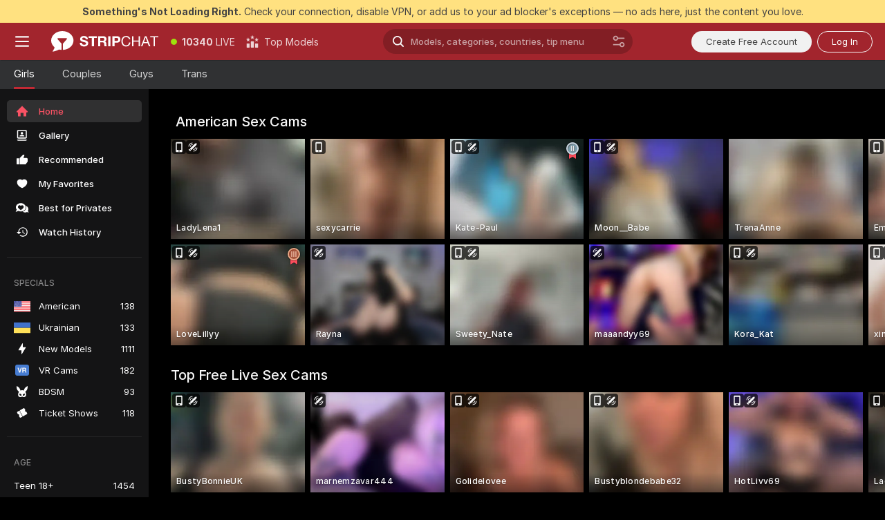

--- FILE ---
content_type: text/html; charset=utf-8
request_url: https://stripchat.com/?affiliateId=2701262ufblgeu2r26d8amt5mwxo86rchkkr0uaovzqqjfvq1462gr2ljpopiujv&campaignId=xxxx-cncncn-net-index-main&realDomain=go.mavrtracktor.com&stripbotVariation=NullWidget&userId=3610dd20209649cded44e3c1a7cfbf31c5b7afe9e6ae768cd53e01101067ff7b
body_size: 116698
content:
<!doctype html><html lang="en"><head prefix="og: http://ogp.me/ns# fb: http://ogp.me/ns/fb# website: http://ogp.me/ns/website#"><meta charset="utf-8"><meta http-equiv="Content-Security-Policy" content="default-src 'self' *.stripchat.com data: blob: *.amplitude.com *.google-analytics.com *.googletagmanager.com *.googleapis.com *.gstatic.com *.lovense.club:* *.lovense.com *.fanberry.com *.lovense-api.com *.stripcdn.com *.stripst.com *.stripst.dev *.strpst.com *.striiiipst.com *.pitchrat.com *.chapturist.com *.thicrapst.com *.stratchit.com *.strwst.com *.doppiocdn.com *.doppiocdn1.com *.doppiocdn.net *.doppiocdn.org *.doppiocdn.media *.doppiocdn.live *.doppiostreams.com *.hotjar.com *.moengage.com *.hotjar.io fpnpmcdn.net loo3laej.com as2econ.com sonnontrus.com stripchat.page mc.thedd.online *.handyfeeling.com stripchat.app *.strpssts-ana.com; img-src 'self' * data: blob: android-webview-video-poster: *.amplitude.com *.moengage.com; script-src 'self' *.stripchat.com data: 'unsafe-inline' 'unsafe-eval' blob: *.amplitude.com *.google-analytics.com *.googletagmanager.com *.googleapis.com *.gstatic.com *.hytto.com *.lovense.club:* *.lovense.com *.fanberry.com *.lovense-api.com *.stripst.com *.stripst.dev *.strpst.com *.striiiipst.com *.pitchrat.com *.chapturist.com *.thicrapst.com *.stratchit.com *.strwst.com *.doppiocdn.com *.doppiocdn1.com *.doppiocdn.net *.doppiocdn.org *.doppiocdn.media *.doppiocdn.live *.doppiostreams.com *.google.com platform.twitter.com wss://*.sc-apps.com www.googleadservices.com cdnjs.cloudflare.com/ajax/libs/fingerprintjs2/2.1.2/fingerprint2.min.js challenges.cloudflare.com/turnstile/v0/api.js *.hotjar.com *.moengage.com *.crowdin.com cdntechone.com fpnpmcdn.net loo3laej.com as2econ.com sonnontrus.com stripchat.page mc.thedd.online *.nktrdr.com *.xhamster.com *.llyjmp.com *.rmzsglng.com *.lxzrdr.com *.mnaspm.com *.rmhfrtnd.com *.xxxivjmp.com *.xxxvjmp.com *.xxxviiijmp.com *.xlviiirdr.com *.zybrdr.com *.bbrdbr.com *.dmsktmld.com *.fxmnba.com *.althz.com *.bdobre.com *.blcdog.com *.imkirh.com *.rmishe.com *.bmbsgo.com *.eizzih.com *.godkc.com *.hciri.com *.eshimor.com *.reebr.com *.suovop.com *.neorts.com *.xofde.com *.ohscprts.com *.thscprts.com *.thrscprts.com *.forscprts.com *.fiscprts.com *.siscprts.com *.sescprts.com *.eiscprts.com *.niscprts.com *.tscprts.com *.xlivrdr.com *.strpssts-ana.com hcaptcha.com *.hcaptcha.com; connect-src 'self' *.stripchat.com *.amplitude.com *.doubleclick.net *.flixstorage.com *.google-analytics.com *.googletagmanager.com *.googleapis.com *.hytto.com *.lovense.club:* *.lovense.com *.fanberry.com *.lovense-api.com *.stripcdn.com stripchat.com *.xhamsterlive.com *.xlivesex.com *.stripst.com *.stripst.dev *.strpst.com *.striiiipst.com *.pitchrat.com *.chapturist.com *.thicrapst.com *.stratchit.com *.strwst.com *.doppiocdn.com *.doppiocdn1.com *.doppiocdn.net *.doppiocdn.org *.doppiocdn.media *.doppiocdn.live *.doppiostreams.com syndication.twitter.com wss://*.stripchat.com wss://*.stripcdn.com wss://*.stripcdn.com:8090 wss://*.stripst.com wss://*.stripst.dev wss://*.strpst.com wss://*.strwst.com wss://*.doppiocdn.com wss://*.doppiocdn.org wss://*.doppiocdn.media wss://*.lovense.com wss://*.fanberry.com wss://*.lovense-api.com wss://*.sc-apps.com *.hotjar.com *.moengage.com *.hotjar.io wss://*.hotjar.com *.crowdin.com crowdin.com datatechone.com ststandard.com stquality.org accounts.google.com fpnpmcdn.net loo3laej.com as2econ.com sonnontrus.com stripchat.page mc.thedd.online *.handyfeeling.com stripchat.app stripchat.ooo strip.chat stripchats.global strip-chat.club stripchat.direct stripchat.vision stripchats.info stripchats.me stripchat.care stripchats.webcam stripchats.site stripchats.website stripchats.io stripchats.pro stripchats.app stripchats.chat stripchats.direct stripchats.social stripchat.express strip-chat.io strip-chat.pro strip-chat.live strip-chat.app strip-chat.best strip-chat.webcam strip-chat.me strip-chat.chat strip-chat.direct strip-chat.website *.nktrdr.com *.xhamster.com *.llyjmp.com *.rmzsglng.com *.lxzrdr.com *.mnaspm.com *.rmhfrtnd.com *.xxxivjmp.com *.xxxvjmp.com *.xxxviiijmp.com *.xlviiirdr.com *.zybrdr.com *.bbrdbr.com *.dmsktmld.com *.fxmnba.com *.althz.com *.bdobre.com *.blcdog.com *.imkirh.com *.rmishe.com *.bmbsgo.com *.eizzih.com *.godkc.com *.hciri.com *.eshimor.com *.reebr.com *.suovop.com *.neorts.com *.xofde.com *.ohscprts.com *.thscprts.com *.thrscprts.com *.forscprts.com *.fiscprts.com *.siscprts.com *.sescprts.com *.eiscprts.com *.niscprts.com *.tscprts.com *.xlivrdr.com *.strpssts-ana.com hcaptcha.com *.hcaptcha.com; media-src 'self' *.stripchat.com data: blob: *.ahcdn.com *.amplitude.com *.lovense.club:* *.lovense.com *.fanberry.com *.lovense-api.com *.stripcdn.com *.stripst.com *.stripst.dev *.strpst.com *.striiiipst.com *.pitchrat.com *.chapturist.com *.thicrapst.com *.stratchit.com *.strwst.com *.doppiocdn.com *.doppiocdn1.com *.doppiocdn.net *.doppiocdn.org *.doppiocdn.media *.doppiocdn.live stripchat.page *.strpssts-ana.com; style-src 'self' *.stripchat.com 'unsafe-inline' *.amplitude.com *.googleapis.com *.hytto.com *.lovense.club:* *.lovense.com *.fanberry.com *.lovense-api.com *.stripcdn.com *.stripst.com *.stripst.dev *.strpst.com *.striiiipst.com *.pitchrat.com *.chapturist.com *.thicrapst.com *.stratchit.com *.strwst.com *.tagmanager.google.com *.moengage.com *.crowdin.com accounts.google.com stripchat.page *.strpssts-ana.com hcaptcha.com *.hcaptcha.com; frame-src * data: *.moengage.com hcaptcha.com *.hcaptcha.com" />
<script>window.CSP_REPORT_URI="/_csp"</script><script>!function(){"use strict";!function(){var e=window.CSP_REPORT_URI;if(e){var i=new Set;document.addEventListener("securitypolicyviolation",(function(t){if("undefined"!=typeof fetch){var r=function(e){var i=e.violatedDirective&&-1!==e.violatedDirective.indexOf("eval"),t=e.effectiveDirective&&-1!==e.effectiveDirective.indexOf("eval"),r=e.sample&&-1!==e.sample.indexOf("eval");if(!e.blockedURI&&(i||t)||r)return"eval";if("string"==typeof e.blockedURI)try{return new URL(e.blockedURI).hostname}catch(i){return e.blockedURI}return null}(t);r&&i.has(r)||(r&&i.add(r),fetch(e,{method:"POST",headers:{"Content-Type":"application/json"},body:JSON.stringify({blockedURL:t.blockedURI,columnNumber:t.columnNumber,disposition:t.disposition,documentURL:t.documentURI,effectiveDirective:t.effectiveDirective,lineNumber:t.lineNumber,originalPolicy:t.originalPolicy,referrer:t.referrer,sample:t.sample,sourceFile:t.sourceFile,statusCode:t.statusCode})}).catch((function(e){return console.error("Error sending CSP report:",e)})))}}))}}()}()</script><title>Free Live Sex Cams and Adult Chat with Naked Girls | Stripchat</title><meta data-helmet="1" property="og:type" content="website"><meta data-helmet="1" property="og:image" content="https://assets.striiiipst.com/assets/icons/metaogimage.jpg?v=4f3e5e4b"><meta data-helmet="1" property="og:url" content="https://stripchat.com/"><meta data-helmet="1" name="twitter:card" content="summary_large_image"><meta data-helmet="1" property="og:site_name" content="Stripchat – Free Live Cams Community"><meta data-helmet="1" name="twitter:creator" content="@stripchat"><meta data-helmet="1" name="twitter:site" content="@stripchat"><meta data-helmet="1" property="og:title" content="Free Live Sex Cams and Adult Chat with Naked Girls"><meta data-helmet="1" property="og:description" content="Watch Naked Models in our Adult Live Sex Cams Community. ❤️ It's FREE & No Registration Needed. 🔥 8000+ LIVE Cam Girls and Couples are Ready to Chat."><meta data-helmet="1" name="description" content="Watch Naked Models in our Adult Live Sex Cams Community. ❤️ It's FREE & No Registration Needed. 🔥 8000+ LIVE Cam Girls and Couples are Ready to Chat."><meta data-helmet="1" name="robots" content="index, follow, max-snippet:-1, max-video-preview:-1, max-image-preview:large"><script>window.ANALYTICS_CDN='https://assets.strpssts-ana.com/assets/'</script><meta name="theme-color" content="#303133"><meta http-equiv="Cache-Control" content="no-cache"><meta name="apple-mobile-web-app-capable" content="yes"><meta name="viewport" content="width=device-width,initial-scale=1"><meta name="RATING" content="RTA-5042-1996-1400-1577-RTA"><meta name="RATING" content="mature"><meta name="google" content="notranslate"><meta name="msapplication-square70x70logo" content="https://assets.striiiipst.com/assets/icons/mstile-70x70.png?v=9670c787"><meta name="msapplication-square150x150logo" content="https://assets.striiiipst.com/assets/icons/mstile-150x150.png?v=9670c787"><meta name="msapplication-square270x270logo" content="https://assets.striiiipst.com/assets/icons/mstile-270x270.png?v=9670c787"><meta name="msapplication-wide310x150logo" content="https://assets.striiiipst.com/assets/icons/mstile-310x150.png?v=9670c787"><meta name="msapplication-square310x310logo" content="https://assets.striiiipst.com/assets/icons/mstile-310x310.png?v=9670c787"><meta name="application-name" content="Stripchat"><meta name="msapplication-TileColor" content="#000000"><style>:root{--primary:#a2252d;--primary-light:#fa5365;--primary-dark:#912229;--primary-border:#c22934;--primary-modal:#af262f;--primary-gradient:#a2252d;--header-logo-aspect-ratio:2.870;--footer-logo-aspect-ratio:5.167}.adblocker-notification{display:flex;position:relative;width:100vw;padding:8px 16px;background:#ffe180;color:#434343;z-index:10002;justify-content:center}</style><style>.disable-transition *{transition:none!important}</style><link rel='preload' href='https://assets.striiiipst.com/assets/bootstrap_dark.8bf1de2bc5a3864f.css' as='style'><link media='screen and (max-width:1279px)' rel='preload' href='https://assets.striiiipst.com/assets/bootstrap_dark_mobile.8bf1de2bc5a3864f.css' as='style'><link rel="preload" href="https://assets.striiiipst.com/assets/common/fonts/Inter-Regular.woff2?v=4.1" as="font" type="font/woff2" crossorigin="anonymous"><link rel="preload" href="https://assets.striiiipst.com/assets/common/fonts/Inter-Medium.woff2?v=4.1" as="font" type="font/woff2" crossorigin="anonymous"><link rel="preload" href="https://assets.striiiipst.com/assets/common/fonts/Inter-Bold.woff2?v=4.1" as="font" type="font/woff2" crossorigin="anonymous"><script>window.SPLIT_STYLE_CHUNKS={"settings_theme.2d7c516664bd90c6.css":true,"studios_theme.b04a5cfe04fa796b.css":true,"70930_theme.d730bc5ae657ccef.css":true,"models_theme.7e1a47873e77cc73.css":true,"about_theme.195ef9760504ffd4.css":true,"model-about_theme.7636af21f9299c8c.css":true,"82770_theme.a7cd0a9c6e0c0594.css":true,"bootstrap_theme.8bf1de2bc5a3864f.css":true,"viewcam_theme.ae8a3279bb209f0a.css":true}</script><script>var PWA_API_DISCOVER_HOST="https://stripchat.app",AMPLITUDE_ALTERNATIVE_URL="loo3laej.com",AMPLITUDE_SR_CONFIG_ALTERNATIVE_URL="https://sr-client-cfg.amplitude.com/config",AMPLITUDE_SR_TRACK_ALTERNATIVE_URL="https://api-sr.amplitude.com/sessions/v2/track",ALTKRAFT_TOKEN="jNDZzoMq363-08a78b7b3baddce7",FIREBASE_API_KEY="AIzaSyC8HXmH6EMTJ-zwRr4DSJoLThqyCp-cdgM",FIREBASE_PROJECT_ID="superchat-2d0d0",FIREBASE_MESSAGE_SENDER_ID="685102796556",ALTKRAFT_TOKEN_V3="24Cbc93pFGzs-08a78b7b3baddce7",VAPID_KEY_V3="BAnJF5mvpHxN7upx4S7qXycTHmExreo4mlT6uWQcljCEMo0sH5rCDqUP4Nl-_t-25vLERyJuBY6pnJ7sfPXWJb0",AMPLITUDE_KEY="19a23394adaadec51c3aeee36622058d",RELEASE_VERSION="11.5.15",GOOGLE_CLIENT_ID="67819290237-pean7okuo1c6a4bf5g19d9anjj15uvp6.apps.googleusercontent.com",HAS_TWITTER_AUTH=!0,GTAG_TRACK_ID="G-Q87RE2YE8G",GTAG_TRACK_TYPE="",SITE_NAME="Stripchat",SENTRY_DSN="https://d8629522213649e7a4e0b63d14e1dc5f@sentry-public.stripchat.com/9",SENTRY_TRACES_SAMPLE_RATE="0.01",ERROR_REPORTING_ENABLED=true,LIGHT_LOGO_URL="https://assets.striiiipst.com/assets/icons/lightlogo.svg?v=f2f0c2f2",HEADER_LOGO_URL="https://assets.striiiipst.com/assets/icons/headerlogo.svg?v=792251f1",FOOTER_LOGO_URL="https://assets.striiiipst.com/assets/icons/footerlogo.svg?v=402671de",APP_ICON_URL="https://assets.striiiipst.com/assets/icons/appicon.png?v=9670c787",META_OG_IMAGE_URL="https://assets.striiiipst.com/assets/icons/metaogimage.jpg?v=4f3e5e4b",WATERMARK_URL="https://assets.striiiipst.com/assets/icons/watermark.svg?v=ec3c3bc9",WHITE_LABEL_ID="sc",IS_XHL_WL=!1,DEPLOY_ENV="production",WHITE_LABEL_HOST="stripchat.com",WHITE_LABEL_REDIRECT_URL="",THEME_ID="dark",CANONICAL_DOMAIN_NAME="Stripchat.com",CANONICAL="stripchat.com",WEB_PUSH_ID="web.com.stripchat",MODELS_REGISTRATION_URL="https://stripchat.com/signup/model",STUDIOS_REGISTRATION_URL="https://stripchat.com/signup/studio",WEBMASTERS_REGISTRATION_URL="https://stripcash.com/",DEFAULT_INDEX_TAG_URL="girls",I18N_POSTFIX="",IS_I18N_SEO_IGNORE_CROWDIN=!1,IS_STREAMING_AVAILABLE=!0,IS_WL_PIXELATED=!1,IS_PIXELATED_STREAM_ENABLED=!1,IS_TAG_BASED_WL=!1,IS_HIDE_CONTENT=!1,UI_OVERRIDE="default",IS_ALT_WL=!1,SOCIAL_URLS={blog:"https://stripchat.com/blog/",twitter:"https://x.com/stripchat",reddit:"https://www.reddit.com/r/StripchatOfficial/"}</script><script>!function(){var t="onErrorLoadScript=1";window.addEventListener("error",(function(e){var n=e.target;if(n&&n instanceof HTMLScriptElement&&"app"===n.getAttribute("data-stripchat-script")){var o=new Date(Date.now()+6e4);try{-1===document.cookie.indexOf(t)&&(document.cookie=t+";path=/;expires="+o.toUTCString(),setTimeout((function(){return location.reload()}),3e3))}catch(t){console.warn(t)}}}),!0)}()</script><script>var _jipt=[];_jipt.push(["project","stripchat"]),function(){var subdomainMatch=/^(ar|br|cs|da|de|es|fi|fr|el|hr|hu|id|it|ita|ja|ko|nl|no|pl|pol|pt|ro|ru|sk|sv|tr|vi|zh|ua|zt|th|ms|bn)(?=\..+\.).+/i.exec(location.hostname),aliasLocales={pol:"pl",ita:"it"},i18nScript="https://assets.striiiipst.com/assets/translations_en.70cec5d545b066.js",canvasPerformanceTest="https://assets.striiiipst.com/assets/canvas-performance-test.js";!function(){"use strict";var n={d:function(t,e){for(var i in e)n.o(e,i)&&!n.o(t,i)&&Object.defineProperty(t,i,{enumerable:!0,get:e[i]})},o:function(n,t){return Object.prototype.hasOwnProperty.call(n,t)}},t={};function e(n,t){window.SUBDOMAIN="en";try{if(/crowdinInContext=1/.test(document.cookie))return void(window.SUBDOMAIN="aa")}catch(n){console.warn(n)}n&&n.length>1&&(window.SUBDOMAIN=t[n[1]]||n[1])}function i(){try{document&&document.documentElement&&/(?:^|;\s*)c=/.test(document.cookie)&&document.documentElement.classList.add("cookie-accepted")}catch(n){}}function o(){if(window.LEGACY=!1,-1!==location.search.indexOf("es-legacy"))window.LEGACY=!0;else if(-1!==location.search.indexOf("es-modern"))window.LEGACY=!1;else try{if(!("IntersectionObserver"in window&&"Promise"in window&&"fetch"in window&&"WeakMap"in window&&"fromEntries"in Object&&"finally"in Promise.prototype))throw{};eval("const a = async ({ ...rest } = {}) => rest; let b = class {};"),window.LEGACY=!1}catch(n){window.LEGACY=!0}if(window.LEGACY)try{(new Image).src="/pixel/static/legacy?t=".concat(Date.now())}catch(n){}}function r(n){var t=n,e=null,i=function(){},o=function(n){};return"en"!==window.SUBDOMAIN&&(t=t.replace("_en","_"+window.SUBDOMAIN)),window.I18N_POSTFIX&&"default"!==window.I18N_POSTFIX&&(t=t.replace("translations","translations_"+window.I18N_POSTFIX)),"aa"===window.SUBDOMAIN&&(e="//cdn.crowdin.com/jipt/jipt.js"),window.I18N_SCRIPT_PROMISE=new Promise((function(n,t){i=n,o=t})),{i18nScript:t,jiptScript:e,resolveI18nPromise:i,rejectI18nPromise:o}}function c(){return{injectScript:function(n){var t=n.src,e=n.onLoad,i=n.onError,o=n.fetchPriority,r=document.createElement("script");r.setAttribute("data-stripchat-script","app"),r.setAttribute("data-stripchat-script","app"),r.addEventListener("load",(function(){null==e||e(t)})),r.addEventListener("error",(function(n){null==i||i(n.error)})),o&&(r.fetchPriority?r.fetchPriority=o:"high"===o&&function(n){var t=document.createElement("link");t.rel="preload",t.as="script",t.href=n,document.head.appendChild(t)}(t)),r.async=!0,r.src=t,document.head.appendChild(r)}}}function a(n,t,a,s){e(n,s),o(),i(),window.STATIC_PATH_REPLACED="https://assets.striiiipst.com/assets";var d=r(t),w=d.i18nScript,l=d.jiptScript,u=d.resolveI18nPromise,p=d.rejectI18nPromise,f=c().injectScript;function m(){window.IS_LOADED=!0}window.HANDLE_LATE_LOADABLE_SCRIPT=function(n){f({src:n})},f({src:w,onLoad:function(){return u()},onError:function(n){return p(n)}}),l&&f({src:l}),f({src:a}),window.IS_LOADED=!1,"complete"===document.readyState?m():window.addEventListener("load",m)}a(subdomainMatch,i18nScript,canvasPerformanceTest,aliasLocales)}()}()</script><script async data-stripchat-script="app" fetchpriority="high" src='https://assets.striiiipst.com/assets/corejs-75349.9e240b24a5ffbb27.js'></script><script async data-stripchat-script="app" fetchpriority="high" src='https://assets.striiiipst.com/assets/redux-48526.e096bd9b05468601.js'></script><script async data-stripchat-script="app" fetchpriority="high" src='https://assets.striiiipst.com/assets/vendors-52341.92eb5ec4906e323b.js'></script><script async data-stripchat-script="app" fetchpriority="high" src='https://assets.striiiipst.com/assets/main.f2e6dc266bf0a0c0.js'></script><script async data-stripchat-script="app" fetchpriority="high" src='https://assets.striiiipst.com/assets/react-65374.75ecb9d186acb3c1.js'></script><script async data-stripchat-script="app" fetchpriority="high" src='https://assets.striiiipst.com/assets/redux-33349.fe7bd84d566cd749.js'></script><script async data-stripchat-script="app" fetchpriority="high" src='https://assets.striiiipst.com/assets/vendors-90362.400a0b23f384ff8f.js'></script><script async data-stripchat-script="app" fetchpriority="high" src='https://assets.striiiipst.com/assets/bootstrap.22e7672a764950e6.js'></script><script>window.SSR_ICONS = ["menu","dot","best-models","search-ds","filter-slider-ds","menu-mobile","sort","categories-2","close-2","close-3","home","photo-2-ds","recommended","favorited","locked","watch-history","lightning","badge-vr-ds","bunny-mask","ticket-ds","interactive-toy-ds","mobile","sparks-dark","categories-ds","i18n","close-arrow","arrow-down-filled","heart-fill","medal-2","medal-3","next-small","medal-1","about","stripchat-logo","x-logo-ds","reddit","inquiries"]</script><script>!function(){"use strict";var t,n,o="http://www.w3.org/2000/svg",e=!1,a=[],r=function(){var n;t||((t=document.getElementById("svgDefs"))||((t=document.createElementNS(o,"defs")).id="svgDefs",(n=document.createElementNS(o,"svg")).style.display="none",n.appendChild(t)),document.body.appendChild(n))},c=function(o,c){n||(n=document.createDocumentFragment()),n.appendChild(o),c&&a.push(c),e||(requestAnimationFrame((function(){n&&(r(),t.appendChild(n),a.forEach((function(t){return t()})),a=[],n=void 0,e=!1)})),e=!0)},s=!1,i={},u=function(t){var n=i[t];(null==n?void 0:n.svgData)&&function(t,n,e){var a=t[0],r=t[1],s=document.createElementNS(o,"symbol");s.id="".concat("icons","-").concat(n),s.innerHTML=a,s.setAttribute("viewBox",r),c(s,e)}(n.svgData,t,(function(){n.callbacks.forEach((function(t){return t()})),n.callbacks=[],n.errorCallbacks=[],delete n.svgData,n.status="rendered"}))},d=function(t,n,o){try{var e=i[t]||{status:"init",callbacks:[],errorCallbacks:[]};if(i[t]=e,"rendered"===e.status)return void(null==n||n());n&&e.callbacks.push(n),o&&e.errorCallbacks.push(o),"init"===e.status&&(e.status="loading",function(t,n,o){var e="".concat(window.STATIC_PATH_REPLACED,"/svg-icons/").concat(t,".json?").concat("228772a3");if("undefined"==typeof fetch){var a=new XMLHttpRequest;a.open("GET",e),a.onload=function(){200!==a.status&&o(Error("Cannot load ".concat(t,". Status ").concat(a.status)));try{var e=JSON.parse(a.responseText);n(e)}catch(n){o(Error("Cannot parse ".concat(t," json")))}},a.onerror=function(){return o(Error("Cannot load ".concat(t)))},a.send()}else fetch(e,{priority:"low"}).then((function(t){if(!t.ok)throw Error("Status ".concat(t.status));return t.json()})).then((function(t){n(t)})).catch((function(n){o(Error("Cannot load ".concat(t,". ").concat(null==n?void 0:n.message)))}))}(t,(function(n){e.status="loaded",e.svgData=n,s&&u(t)}),(function(n){e.errorCallbacks.forEach((function(t){return t(n)})),delete i[t]})))}catch(t){console.error(t)}},l=function(){if(!s){s=!0;try{Object.keys(i).filter((function(t){var n;return"loaded"===(null===(n=i[t])||void 0===n?void 0:n.status)})).forEach((function(t){u(t)}))}catch(t){console.error(t)}}};window.SSR_ICONS&&window.SSR_ICONS.forEach((function(t){return d(t)})),"loading"!==document.readyState&&l(),window.svgLoader={importIcon:d,onDomReady:l}}()</script><script>window.CONFIG_PRELOADER_SSR_DATA = {"mode":"guest"};</script><script>!function(){"use strict";var n,t=new RegExp("(?:^|;\\s*)".concat("avStartedAt","=([^;]*)")),e=function(){try{var n=function(n){var e=n.match(t);return(null==e?void 0:e[1])?decodeURIComponent(e[1]):null}(document.cookie);return null!=n&&!Number.isNaN(n)&&new Date(n).getTime()>0?n:null}catch(n){return null}},i=function(n,t){var e=t.requestPath;return n.get("/v3/config/initial-dynamic",{requestPath:e},{withResponseHeaders:!0})},r={5:"ServerError",4:"ClientError"},a="NetworkError",o=function(n){var t;return null!==(t=r[Math.floor(n/100)])&&void 0!==t?t:a},c=(n="/api/front",{get:function(t,e){var i=arguments.length>2&&void 0!==arguments[2]?arguments[2]:{},r=i.headers,c=i.withResponseHeaders,s=new Headers;if(s.append("Accept","application/json"),s.append("Front-Version",window.RELEASE_VERSION||""),r){var u=function(n){var t=r[n];Array.isArray(t)?t.forEach((function(t){return s.append(n,t)})):t&&s.append(n,t)};for(var f in r)u(f)}var d=n+t;if(e&&"object"==(void 0===e?"undefined":e&&"undefined"!=typeof Symbol&&e.constructor===Symbol?"symbol":typeof e)){var l=new window.URLSearchParams;for(var h in e){var g=e[h];g&&l.append(h,"".concat(g))}d+="?".concat(l.toString())}return fetch(d,{headers:s}).catch((function(n){throw Object.assign(n,{name:a,source:"preloaderApi"})})).then((function(n){if(!n.ok){var t=Error("".concat(n.status," ").concat(n.statusText));throw Object.assign(t,{name:o(n.status),source:"preloaderApi"}),t}return n.json().then((function(t){return c?Object.assign(t,{responseHeaders:Object.fromEntries(n.headers.entries())}):t}))}))}});window.configPreloaderCache=function(){var n=window.CONFIG_PRELOADER_SSR_DATA;delete window.CONFIG_PRELOADER_SSR_DATA;var t={};if("guest"===(null==n?void 0:n.mode)){var r={requestPath:window.location.pathname},a=i(c,r);a.catch((function(){})),t.initialDynamicConfigPromise={promise:a,params:r}}else if("user"===(null==n?void 0:n.mode)){var o={requestPath:window.location.pathname},s=i(c,o),u={avStartedAt:e()||void 0},f=c.get("/v3/config/dynamic",u,{withResponseHeaders:!0,ssrCache:function(n){return n.requestInfo,null}}),d=s.then((function(n){var t=n.initialDynamic.jwtToken;return t?function(n){var t=arguments.length>1&&void 0!==arguments[1]?arguments[1]:{};return n.get("/abtests/config",{},{withJwtAuth:!0,headers:t})}(c,{Authorization:t}):null})),l={isTagBasedWl:n.isTagBasedWl},h=s.then((function(n){var t=n.initialDynamic.jwtToken;return function(n,t){var e=arguments.length>2&&void 0!==arguments[2]?arguments[2]:{};return n.get("/tags/config/dynamic",t,{headers:e,withJwtAuth:!0,ssrCache:function(n){return n.requestInfo,null}})}(c,l,t?{Authorization:t}:{})}));s.catch((function(){})),f.catch((function(){})),d.catch((function(){})),h.catch((function(){})),t.staticConfig=n.staticConfig,t.featuresConfig=n.featuresConfig,t.initialStaticConfig=n.initialStaticConfig,t.tagsStaticConfig=n.tagsStaticConfig,t.abTestsConfig=n.abTestsConfig,t.initialDynamicConfigPromise={promise:s,params:o},t.dynamicConfigPromise={promise:f,params:u},t.abTestsServerPromise=d,t.dynamicTagsConfigPromise={promise:h,params:l}}return t}()}()</script><link rel="manifest" href="/manifest.json"><link data-helmet="1" rel="alternate" href="https://stripchat.com" hreflang="x-default"><link data-helmet="1" rel="alternate" href="https://stripchat.com" hreflang="en"><link data-helmet="1" rel="alternate" href="https://de.stripchat.com" hreflang="de"><link data-helmet="1" rel="alternate" href="https://fr.stripchat.com" hreflang="fr"><link data-helmet="1" rel="alternate" href="https://es.stripchat.com" hreflang="es"><link data-helmet="1" rel="alternate" href="https://ita.stripchat.com" hreflang="it"><link data-helmet="1" rel="alternate" href="https://nl.stripchat.com" hreflang="nl"><link data-helmet="1" rel="alternate" href="https://pt.stripchat.com" hreflang="pt"><link data-helmet="1" rel="alternate" href="https://br.stripchat.com" hreflang="pt-BR"><link data-helmet="1" rel="alternate" href="https://el.stripchat.com" hreflang="el"><link data-helmet="1" rel="alternate" href="https://ua.stripchat.com" hreflang="uk"><link data-helmet="1" rel="alternate" href="https://pol.stripchat.com" hreflang="pl"><link data-helmet="1" rel="alternate" href="https://ru.stripchat.com" hreflang="ru"><link data-helmet="1" rel="alternate" href="https://ro.stripchat.com" hreflang="ro"><link data-helmet="1" rel="alternate" href="https://hu.stripchat.com" hreflang="hu"><link data-helmet="1" rel="alternate" href="https://cs.stripchat.com" hreflang="cs"><link data-helmet="1" rel="alternate" href="https://hr.stripchat.com" hreflang="hr"><link data-helmet="1" rel="alternate" href="https://sk.stripchat.com" hreflang="sk"><link data-helmet="1" rel="alternate" href="https://no.stripchat.com" hreflang="no"><link data-helmet="1" rel="alternate" href="https://sv.stripchat.com" hreflang="sv"><link data-helmet="1" rel="alternate" href="https://da.stripchat.com" hreflang="da"><link data-helmet="1" rel="alternate" href="https://fi.stripchat.com" hreflang="fi"><link data-helmet="1" rel="alternate" href="https://ja.stripchat.com" hreflang="ja"><link data-helmet="1" rel="alternate" href="https://ko.stripchat.com" hreflang="ko"><link data-helmet="1" rel="alternate" href="https://zh.stripchat.com" hreflang="zh"><link data-helmet="1" rel="alternate" href="https://zt.stripchat.com" hreflang="zh-Hant"><link data-helmet="1" rel="alternate" href="https://th.stripchat.com" hreflang="th"><link data-helmet="1" rel="alternate" href="https://bn.stripchat.com" hreflang="bn"><link data-helmet="1" rel="alternate" href="https://id.stripchat.com" hreflang="id"><link data-helmet="1" rel="alternate" href="https://ms.stripchat.com" hreflang="ms"><link data-helmet="1" rel="alternate" href="https://vi.stripchat.com" hreflang="vi"><link data-helmet="1" rel="alternate" href="https://ar.stripchat.com" hreflang="ar"><link data-helmet="1" rel="alternate" href="https://tr.stripchat.com" hreflang="tr"><link data-helmet="1" rel="preconnect" href="https://edge-hls.doppiocdn.com"><link data-helmet="1" rel="canonical" href="https://stripchat.com"><link rel='stylesheet' data-href='bootstrap_theme.8bf1de2bc5a3864f.css' href='https://assets.striiiipst.com/assets/bootstrap_dark.8bf1de2bc5a3864f.css'><link media='screen and (max-width:1279px)' rel='stylesheet' data-href='bootstrap_theme_mobile.8bf1de2bc5a3864f.css' href='https://assets.striiiipst.com/assets/bootstrap_dark_mobile.8bf1de2bc5a3864f.css'><link rel="icon" sizes="16x16" href="https://assets.striiiipst.com/assets/icons/favicon-16x16.png?v=9670c787"><link rel="icon" sizes="32x32" href="https://assets.striiiipst.com/assets/icons/favicon-32x32.png?v=9670c787"><link rel="icon" sizes="196x196" href="https://assets.striiiipst.com/assets/icons/favicon-196x196.png?v=9670c787"><link rel="icon" sizes="512x512" href="https://assets.striiiipst.com/assets/icons/favicon-512x512.png?v=9670c787"><link rel="mask-icon" href="https://assets.striiiipst.com/assets/icons/mask-icon.png"><link rel="apple-touch-icon" sizes="120x120" href="https://assets.striiiipst.com/assets/icons/apple-touch-icon-120x120.png?v=f86ed58a"><link rel="apple-touch-icon" sizes="152x152" href="https://assets.striiiipst.com/assets/icons/apple-touch-icon-152x152.png?v=f86ed58a"><link rel="apple-touch-icon" sizes="167x167" href="https://assets.striiiipst.com/assets/icons/apple-touch-icon-167x167.png?v=f86ed58a"><link rel="apple-touch-icon" sizes="180x180" href="https://assets.striiiipst.com/assets/icons/apple-touch-icon-180x180.png?v=f86ed58a"><link rel="dns-prefetch" href="//img.strpst.com"><link rel="preconnect" href="//img.strpst.com"><link rel="preconnect" href="/api/front"><script data-helmet="1" type="application/ld+json" id="google_search_snippet">{"@context":"https://schema.org","@type":"WebSite","url":"https://stripchat.com/","potentialAction":{"@type":"SearchAction","target":"https://stripchat.com/search/{search_term_string}","query-input":"required name=search_term_string"}}</script></head><body class="disable-transition"><!--
    release_version: 11.5.15
    branch: master
    revision: 376ed17f590f7d8197f9f7e979007d801260dc73
    template_version: 048eaf54
  --><script>window.svgLoader.onDomReady()</script><script>!function(){"use strict";for(var e={SIGNUP:"signup",LOGIN:"login",FAN_CLUB_SUBSCRIPTION:"fanClubSubscription"},t=/^(http|https):\/\/([^/]*)(xhamster(live)?|strip(dev|chat))\.(com|local|dev)\/?/,o={AUTO_SPY:"autoSpy",COPY_GIFT_LINK:"copyGiftLink",SHOW_INSTALL_PWA_MODAL:"showInstallPwaModal",TWO_FACTOR_AUTHORIZATION:"2fa",GOLD_MEMBERSHIP_SUBSCRIBE_DIRECT_LINK:"goldMembershipSubscribeDirectLink",SIGN_UP_MODAL_DIRECT_LINK:"signUpModalDirectLink",SIGN_UP_PREFILLED:"signUpPrefilled",SIGN_UP_MODAL_DIRECT_LINK_INTERACTIVE:"signUpModalDirectLinkInteractive",SIGN_UP_MODAL_DIRECT_LINK_INTERACTIVE_CLOSE:"signUpModalDirectLinkInteractiveClose",SHOW_TOKENS_GIVEAWAY_MODAL_DIRECT_LINK:"showTokensGiveawayModalDirectLink",CARD_VERIFICATION_BONUS_PACKAGE:"cardVerificationBonusPackage",BUY_TOKENS_PROMO:"buyTokensPromo",SIGN_UP_PROMO:"signUpPromo",MODEL_FILTER_APPLY_SORT_BY:"sortBy",MODEL_CHAT_TAB_TOGGLE:"toggleTab",PERSONAL_NOTIFICATIONS:"personalNotifications",OPEN_NOTIFICATIONS_CENTER:"openNotificationsCenter",INVISIBLE_MODE:"invisibleMode",REDEEM_CODE:"redeemCode",OPEN_CHAT:"openChat",OPEN_PRIVATE_MODAL:"openPrivateModal",OPEN_FAN_CLUB_MODAL:"openFanClubModal",OPEN_SEND_TIP_DIALOG:"openSendTipDialog",OPEN_BUY_TOKENS_MODAL:"openBuyTokensModal",OPEN_GUEST_ON_BORDING:"openGuestOnBoarding",LOGIN_BY_LINK:"loginByLink",CONNECT_STUDIO:"connectStudio",EXTRA_VERIFICATION:"extraVerification",OPEN_AGE_VERIFICATION:"openAgeVerification",MAIN_PERSON_EMAIL_VERIFICATION:"connectMainPerson",TWITTER_AUTH:"twitterAuth",GOOGLE_AUTH:"googleAuthorization",OPEN_CONFIRM_CONNECT_TO_STUDIO_MODAL:"openConfirmConnectToStudioModal",USERNAME_NOT_ALLOWED:"usernameNotAllowed",SHOW_STREAMING_APP_MODAL:"showStreamingAppModal"},n={},i=location.search.substring(1).split("&"),_=0;_<i.length;_++){var r=i[_].split("=");n[r[0]]=r[1]}var a=function(e,t){if(!t)return!1;for(var o=Object.keys(e),n=0;n<o.length;n++)if(e[o[n]]===t)return!0;return!1},I=!1;try{I=document.cookie.indexOf("isVisitorsAgreementAccepted=1")>=0}catch(e){console.warn(e)}var O=function(){var i=n.affiliateId||localStorage.getItem("affiliateId"),_=n.userId,r=n.sauid,I=n.action,O=n.showModal,N=a(o,I)||a(e,O);if(i||_||N||r)return!0;var E=document.referrer,T=!1;try{(function(e,t){if(!e)return!1;try{var o=new URL(e),n=new URL(t);return o.host===n.host}catch(e){return!1}})(E,location.href)&&(T=!0)}catch(e){return!1}return t.test(E)&&!T}(),N=/^\/buy-tokens(\/(success|failure))?\/?$/.test(window.location.pathname);!n.agev&&(I||O||N)&&document.body.classList.add("visitor-agreement-hidden")}()</script><script>!function(){"use strict";var e=!1,n=function(e,n,d){var o=document.createElement("div");return o.className=n,d&&(o.id=d),e.appendChild(o),o};function d(){if(!e&&(e=!0,!("__PRELOADED_STATE__"in window)))for(var d=n(document.body,"loader","body_loader"),o=n(d,"fading-circle centered"),c=1;c<=12;c++)n(o,"loader-circle".concat(c," loader-circle"))}window.initLoader=d,document.addEventListener("DOMContentLoaded",d,{once:!0})}()</script><script>!function(){function i(i,o){var n=[i,"expires=Thu, 01 Jan 1970 00:00:00 GMT"];o&&n.push("domain="+o),document.cookie=n.join(";"),n.push("path=/"),document.cookie=n.join(";")}var o,n,e,t,a,c=0;try{c=document.cookie.length}catch(i){console.warn(i)}var l=c>=5e3;(c>=4e3||l)&&(l&&function(){for(var o=document.cookie.split(";"),n=location.hostname,e=0;e<o.length;e++){var t=o[e].split("=")[0].trim()+"=";i(t,null),i(t,n),i(t,"."+n);for(var a=0;!((a=n.indexOf(".",a+1))<0);)i(t,n.substring(a)),i(t,n.substring(a+1))}}(),n=(o={limit:5,interval:1e3,payload:{size:c},callback:function(){l&&document.location.reload()}}).payload,e=o.limit,t=o.interval,a=0,function i(){if(!(++a>=e)){if(!window.__logger)return void setTimeout(i,t);window.__logger.patchDestinations({kibana:{skipSampling:!0}}).withKey("Cookie limit exceeded").warn(n)}}())}()</script><svg style="height:0;width:0;display:block"><defs><symbol id="site_logo_header" viewBox="0 0 310 108"><g class="logo-section-main" fill-rule="evenodd" fill="none"><path fill-rule="evenodd" clip-rule="evenodd" d="M88.9126 58.2492H82.7323C82.7052 60.0365 83.0304 61.5801 83.7081 62.88C84.3858 64.1798 85.3006 65.2495 86.4527 66.089C87.6047 66.9285 88.933 67.5446 90.4374 67.9372C91.9418 68.3299 93.4937 68.5262 95.093 68.5262C97.0718 68.5262 98.8134 68.2961 100.318 67.8357C101.822 67.3753 103.083 66.7322 104.099 65.9062C105.116 65.0803 105.882 64.0986 106.397 62.9612C106.912 61.8238 107.169 60.5917 107.169 59.2647C107.169 57.6399 106.824 56.3062 106.132 55.2636C105.441 54.221 104.621 53.3883 103.672 52.7654C102.724 52.1426 101.768 51.689 100.806 51.4046C99.8435 51.1203 99.0913 50.924 98.5491 50.8156C96.733 50.3553 95.2624 49.9761 94.1375 49.6783C93.0126 49.3804 92.1316 49.0825 91.4946 48.7846C90.8576 48.4867 90.4306 48.1618 90.2138 47.8097C89.9969 47.4577 89.8885 46.9973 89.8885 46.4286C89.8885 45.8058 90.024 45.2912 90.2951 44.885C90.5662 44.4788 90.9118 44.1403 91.3319 43.8695C91.7521 43.5987 92.2197 43.4091 92.7347 43.3008C93.2497 43.1925 93.7648 43.1383 94.2798 43.1383C95.0659 43.1383 95.791 43.206 96.4551 43.3414C97.1193 43.4768 97.7088 43.707 98.2239 44.032C98.7389 44.357 99.1523 44.8038 99.464 45.3725C99.7757 45.9412 99.9587 46.6588 100.013 47.5254H106.193C106.193 45.8464 105.875 44.4179 105.238 43.2399C104.601 42.0619 103.74 41.0938 102.656 40.3355C101.572 39.5773 100.331 39.0289 98.9354 38.6904C97.5394 38.3519 96.0824 38.1826 94.5644 38.1826C93.2633 38.1826 91.9622 38.3586 90.661 38.7107C89.3599 39.0627 88.1943 39.6043 87.1643 40.3355C86.1342 41.0667 85.3007 41.9806 84.6636 43.0774C84.0266 44.1742 83.7081 45.4672 83.7081 46.9567C83.7081 48.2836 83.9589 49.4142 84.4603 50.3485C84.9618 51.2828 85.6192 52.0613 86.4324 52.6842C87.2456 53.307 88.1672 53.8148 89.1973 54.2075C90.2273 54.6001 91.2845 54.9319 92.3688 55.2027C93.4259 55.5006 94.4695 55.7714 95.4996 56.0151C96.5297 56.2588 97.4513 56.5431 98.2645 56.8681C99.0777 57.1931 99.7351 57.5993 100.237 58.0867C100.738 58.5742 100.989 59.2106 100.989 59.9959C100.989 60.7271 100.799 61.3296 100.42 61.8035C100.04 62.2774 99.5656 62.6498 98.9964 62.9206C98.4272 63.1914 97.8173 63.3742 97.1667 63.469C96.5161 63.5638 95.9062 63.6111 95.337 63.6111C94.4967 63.6111 93.6835 63.5096 92.8974 63.3065C92.1113 63.1034 91.4268 62.792 90.844 62.3722C90.2612 61.9525 89.7936 61.4041 89.4412 60.7271C89.0888 60.0501 88.9126 59.2241 88.9126 58.2492ZM117.375 44.2351V67.8763H123.759V44.2351H132.46V38.8732H108.674V44.2351H117.375ZM142.178 51.9936V43.8289H149.171C150.635 43.8289 151.733 44.1471 152.465 44.7835C153.197 45.4199 153.563 46.4421 153.563 47.8503C153.563 49.3127 153.197 50.3688 152.465 51.0187C151.733 51.6687 150.635 51.9936 149.171 51.9936H142.178ZM135.794 38.8732V67.8763H142.178V56.5431H148.561C150.161 56.5431 151.313 56.8952 152.017 57.5993C152.722 58.3034 153.183 59.4137 153.4 60.9302C153.563 62.0946 153.685 63.3133 153.766 64.586C153.847 65.8588 154.064 66.9556 154.416 67.8763H160.8C160.502 67.4701 160.278 66.9759 160.129 66.3937C159.98 65.8114 159.872 65.1954 159.804 64.5454C159.736 63.8955 159.689 63.2591 159.662 62.6362C159.634 62.0134 159.607 61.4718 159.58 61.0114C159.526 60.2802 159.424 59.5491 159.275 58.8179C159.126 58.0867 158.889 57.4165 158.564 56.8072C158.238 56.1979 157.818 55.6698 157.303 55.223C156.788 54.7761 156.138 54.4444 155.352 54.2278V54.1465C156.978 53.4966 158.15 52.5488 158.869 51.3031C159.587 50.0574 159.946 48.5815 159.946 46.8754C159.946 45.7651 159.75 44.7293 159.357 43.768C158.964 42.8066 158.394 41.9603 157.649 41.2292C156.903 40.498 156.009 39.9225 154.965 39.5028C153.922 39.083 152.749 38.8732 151.448 38.8732H135.794ZM165.151 38.8732V67.8763H171.534V38.8732H165.151ZM183.529 52.5217V43.8289H188.49C189.222 43.8289 189.926 43.883 190.604 43.9914C191.282 44.0997 191.878 44.3096 192.393 44.621C192.908 44.9324 193.322 45.3725 193.633 45.9412C193.945 46.5099 194.101 47.2546 194.101 48.1753C194.101 49.096 193.945 49.8407 193.633 50.4094C193.322 50.9781 192.908 51.4182 192.393 51.7296C191.878 52.041 191.282 52.2509 190.604 52.3592C189.926 52.4675 189.222 52.5217 188.49 52.5217H183.529ZM177.146 38.8732V67.8763H183.529V57.4774H190.238C192.054 57.4774 193.599 57.2134 194.873 56.6853C196.147 56.1572 197.184 55.4599 197.984 54.5934C198.784 53.7268 199.366 52.7316 199.732 51.6077C200.098 50.4839 200.281 49.3398 200.281 48.1753C200.281 46.9838 200.098 45.8328 199.732 44.7225C199.366 43.6122 198.784 42.6238 197.984 41.7572C197.184 40.8907 196.147 40.1933 194.873 39.6653C193.599 39.1372 192.054 38.8732 190.238 38.8732H177.146ZM225.043 47.6066H228.906C228.689 46.063 228.228 44.7022 227.524 43.5242C226.819 42.3462 225.938 41.3646 224.881 40.5792C223.824 39.7939 222.617 39.1981 221.262 38.7919C219.907 38.3857 218.47 38.1826 216.952 38.1826C214.729 38.1826 212.757 38.582 211.036 39.3809C209.315 40.1798 207.878 41.2698 206.726 42.6509C205.574 44.032 204.7 45.65 204.103 47.5051C203.507 49.3601 203.209 51.3437 203.209 53.456C203.209 55.5683 203.487 57.5451 204.042 59.3866C204.598 61.2281 205.432 62.8258 206.543 64.1798C207.654 65.5339 209.05 66.5968 210.731 67.3686C212.412 68.1403 214.377 68.5262 216.627 68.5262C220.34 68.5262 223.268 67.5107 225.409 65.4797C227.551 63.4486 228.811 60.6052 229.191 56.9494H225.328C225.247 58.1409 225.003 59.2512 224.596 60.2802C224.19 61.3093 223.627 62.1962 222.909 62.9409C222.19 63.6856 221.337 64.2678 220.347 64.6876C219.358 65.1073 218.226 65.3172 216.952 65.3172C215.217 65.3172 213.726 64.9922 212.479 64.3423C211.232 63.6924 210.209 62.819 209.409 61.7223C208.61 60.6255 208.02 59.3392 207.641 57.8633C207.261 56.3874 207.072 54.8236 207.072 53.1716C207.072 51.6551 207.261 50.1928 207.641 48.7846C208.02 47.3764 208.61 46.124 209.409 45.0272C210.209 43.9304 211.226 43.0571 212.459 42.4072C213.692 41.7572 215.176 41.4323 216.911 41.4323C218.944 41.4323 220.699 41.9468 222.177 42.9759C223.654 44.0049 224.61 45.5485 225.043 47.6066ZM233.989 38.8732V67.8763H237.851V54.5934H253.14V67.8763H257.002V38.8732H253.14V51.3437H237.851V38.8732H233.989ZM268.347 55.8932L273.267 42.3665H273.348L278.186 55.8932H268.347ZM271.233 38.8732L259.93 67.8763H263.874L267.127 59.1429H279.406L282.578 67.8763H286.847L275.503 38.8732H271.233ZM296.28 42.1228V67.8763H300.143V42.1228H309.82V38.8732H286.603V42.1228H296.28Z" fill="white"/><path class="logo-section-main-icon" fill-rule="evenodd" clip-rule="evenodd" d="M24.9716 77.8374C24.9716 77.8374 24.5883 77.767 24.5184 77.7481C23.397 77.445 22.2359 77.7436 21.4047 78.1532C20.5947 78.5524 20.9388 78.3866 20.9388 78.3866C19.5873 79.0636 18.1554 79.6882 16.6525 80.2608C12.5688 81.817 8.14907 82.9283 3.69938 83.6553C4.09358 83.0606 4.45691 82.4905 4.78703 81.9462C5.67802 80.477 6.81991 78.3834 8.15282 75.8218C8.15282 75.8218 9.25201 73.8822 9.69022 72.8673C10.1249 71.8606 9.62302 70.9105 8.99805 70.2965C8.37309 69.6825 7.10334 68.3033 7.10334 68.3033C2.50697 63.468 0 57.5178 0 51.2739C0 36.4481 14.2728 24 32.3193 24C50.3658 24 64.6386 36.4481 64.6386 51.2739C64.6386 65.2887 51.8847 77.1788 35.2454 78.4377C34.8788 78.4655 34.1408 78.1789 34.1326 77.2737C34.0832 71.8343 34.0329 60.9754 34.0329 60.9754C34.0329 60.4654 34.3842 59.8427 34.817 59.5849L45.4438 47.2777C46.3392 46.2407 45.602 44.6313 44.232 44.632L19.7689 44.6441C18.3995 44.6448 17.6637 46.2534 18.5587 47.2899L29.1599 59.5666C29.5886 59.8347 29.9361 60.4665 29.9361 60.9754C29.9361 60.9754 29.9213 71.8667 29.9566 77.3122C29.962 78.1456 29.1319 78.4644 28.7262 78.4228C27.4573 78.2927 26.229 78.0851 24.9716 77.8374Z" fill="white"/></g><g class="logo-section-lgbtq" fill="none" visibility="hidden"><path fill-rule="evenodd" clip-rule="evenodd" d="M24.9816 77.8374C24.9816 77.8374 24.5983 77.767 24.5284 77.7481C23.407 77.445 22.2459 77.7436 21.4147 78.1532C20.6047 78.5524 20.9488 78.3866 20.9488 78.3866C19.5973 79.0636 18.1654 79.6882 16.6625 80.2608C12.5789 81.817 8.15908 82.9283 3.70939 83.6553C4.10359 83.0606 4.46692 82.4905 4.79704 81.9462C5.68803 80.477 6.82992 78.3834 8.16283 75.8218C8.16283 75.8218 9.26202 73.8822 9.70023 72.8673C10.1349 71.8606 9.63303 70.9105 9.00806 70.2965C8.3831 69.6825 7.11335 68.3033 7.11335 68.3033C2.51698 63.468 0.0100098 57.5178 0.0100098 51.2739C0.0100098 36.4481 14.2828 24 32.3293 24C50.3758 24 64.6486 36.4481 64.6486 51.2739C64.6486 65.2887 51.8947 77.1788 35.2554 78.4377C34.8888 78.4655 34.1508 78.1789 34.1426 77.2737C34.0932 71.8343 34.0429 60.9754 34.0429 60.9754C34.0429 60.4654 34.3942 59.8427 34.827 59.5849L46.5968 45.954C47.0445 45.4355 46.6759 44.6308 45.9908 44.6312L18.0322 44.645C17.3476 44.6453 16.9796 45.4497 17.4271 45.9679L29.1699 59.5666C29.5986 59.8347 29.9461 60.4665 29.9461 60.9754C29.9461 60.9754 29.9313 71.8667 29.9666 77.3122C29.972 78.1456 29.1419 78.4644 28.7362 78.4228C27.4673 78.2927 26.239 78.0851 24.9816 77.8374Z" fill="url(#logo-section-lgbtq-linear)"/></g><g class="logo-section-trans" fill-rule="evenodd" fill="none" visibility="hidden"><path fill="#6b00eb" d="m229.30969,9.59592l78.23426,0a1.95879,1.95879 0 0 1 1.90003,2.43478l-4.89699,19.58795a1.95879,1.95879 0 0 1 -1.90003,1.48281l-78.23426,0a1.95879,1.95879 0 0 1 -1.90003,-2.43478l4.89699,-19.58795a1.95879,1.95879 0 0 1 1.90003,-1.48281z"/><path fill="#fff" d="m237.20755,27.22507l2.52097,-9.34345l-3.70212,0l0.81094,-2.99696l10.80667,0l-0.79331,2.99696l-3.70212,0l-2.50334,9.34345l-3.43768,0zm8.49725,0l3.31428,-12.34041l4.6541,0c1.97446,0 3.39067,0.42898 4.24863,1.28693c0.63465,0.63465 0.95197,1.47497 0.95197,2.52097c0,1.05775 -0.30753,1.96467 -0.92651,2.72272c-0.61702,0.76001 -1.54157,1.30847 -2.77561,1.64931l1.90395,4.16048l-3.77264,0l-1.63951,-3.73738l-1.51611,0l-1.00486,3.73738l-3.43768,0zm5.14771,-6.41701l1.95684,0c0.77568,0 1.3927,-0.15279 1.85106,-0.45836a1.42992,1.42992 0 0 0 0.68754,-1.25167a1.19878,1.19878 0 0 0 -0.31732,-0.82857c-0.28207,-0.28207 -0.78744,-0.4231 -1.51611,-0.4231l-1.85106,0l-0.81094,2.9617zm6.45227,6.41701l8.5854,-12.42855l3.34954,0l1.92158,12.42855l-3.59635,0l-0.2997,-2.20364l-4.75987,0l-1.48085,2.20364l-3.71975,0zm6.92826,-4.86565l2.75015,0l-0.44073,-3.54346l-2.30942,3.54346zm7.82734,4.86565l3.31428,-12.34041l3.19088,0l3.19088,6.85774l1.85106,-6.85774l3.40243,0l-3.31428,12.34041l-2.99696,0l-3.33191,-7.10455l-1.90395,7.10455l-3.40243,0zm19.30392,0.21155c-2.42107,0 -4.33089,-0.75218 -5.72947,-2.25653l2.20364,-2.27416c1.21054,1.11651 2.47983,1.67477 3.8079,1.67477c0.41135,0 0.7463,-0.08227 1.00486,-0.24681a0.76001,0.76001 0 0 0 0.38784,-0.66991c0,-0.24681 -0.12928,-0.45836 -0.38784,-0.63465s-0.81682,-0.42898 -1.67477,-0.75805c-1.08125,-0.41135 -1.88632,-0.8697 -2.41519,-1.37507c-0.52887,-0.50537 -0.79331,-1.18115 -0.79331,-2.02735c0,-1.22229 0.49362,-2.22715 1.48085,-3.01458c0.98723,-0.78744 2.2389,-1.18115 3.75501,-1.18115c2.09199,0 3.77851,0.61114 5.05957,1.83343l-2.1155,2.36231c-1.046,-0.90496 -2.13313,-1.35744 -3.26139,-1.35744a1.71982,1.71982 0 0 0 -0.9696,0.24681c-0.24681,0.16454 -0.37021,0.37609 -0.37021,0.63465c0,0.23506 0.1234,0.42898 0.37021,0.58176c0.24681,0.15279 0.81094,0.40547 1.6924,0.75805c1.05775,0.39959 1.85694,0.85795 2.39756,1.37507c0.54063,0.51712 0.81094,1.20466 0.81094,2.06261c0,1.2693 -0.4897,2.29767 -1.47301,3.0851c-0.9794,0.78744 -2.24086,1.18115 -3.78047,1.18115z"/></g><g class="logo-section-men" visibility="hidden"><path fill="#477dd2" d="m244.85304,10.91525a1.97333,1.97333 0 0 1 1.91413,-1.49381l61.05104,0a1.97333,1.97333 0 0 1 1.91413,2.45286l-4.93334,19.73335a1.97333,1.97333 0 0 1 -1.91413,1.49381l-61.05104,0a1.97333,1.97333 0 0 1 -1.91413,-2.45088l4.93334,-19.73335l0,-0.00197z" clip-rule="evenodd" fill-rule="evenodd"/><path fill="#fff" d="m256.45428,27.43009c-0.7696,0 -1.50368,-0.10656 -2.20224,-0.31968a6.72513,6.72513 0 0 1 -1.90032,-0.9768a4.73008,4.73008 0 0 1 -1.36752,-1.72272a5.6832,5.6832 0 0 1 -0.51504,-2.46864c0,-2.03648 0.75184,-3.78288 2.25552,-5.2392c1.50368,-1.46816 3.40992,-2.20224 5.71872,-2.20224c1.17413,0 2.21014,0.20128 3.10998,0.60384c0.89984,0.40256 1.58064,0.90576 2.0424,1.5096l-2.3088,2.23776a4.19136,4.19136 0 0 0 -3.07446,-1.27872c-1.23136,0 -2.24368,0.4144 -3.03696,1.2432a4.12427,4.12427 0 0 0 -1.18992,2.98368c0,0.84064 0.26048,1.49184 0.78144,1.9536c0.5328,0.46176 1.20176,0.69264 2.00688,0.69264c0.61568,0 1.16624,-0.11248 1.65168,-0.33744l0.49728,-1.66944l-2.3976,0l0.65712,-2.52192l5.70294,0l-1.776,6.26929c-1.43264,0.8288 -2.98566,1.2432 -4.6551,1.2432zm12.72998,-0.01776c-1.5984,0 -2.83568,-0.37888 -3.71184,-1.13664c-0.87616,-0.7696 -1.31424,-1.84112 -1.31424,-3.21456c0,-0.60384 0.09472,-1.26688 0.28416,-1.98912l1.70496,-6.32257l3.48096,0l-1.75824,6.57121c-0.1184,0.43808 -0.1776,0.8288 -0.1776,1.17216c0,0.56832 0.16576,1.01232 0.49728,1.332c0.34336,0.31968 0.82288,0.47952 1.43856,0.47952c0.67488,0 1.23136,-0.21904 1.66944,-0.65712c0.44992,-0.42624 0.7992,-1.11296 1.04784,-2.06016l1.84704,-6.83761l3.48096,0l-1.97136,7.35265c-0.43808,1.62208 -1.08336,2.85936 -1.93584,3.71184c-1.0656,1.0656 -2.59296,1.5984 -4.58208,1.5984zm10.24358,-0.23088l1.29648,-4.81296l-2.50416,-7.61905l3.71184,0l1.22544,4.65312l3.74736,-4.65312l4.12032,0l-6.94417,7.99201l-1.18992,4.44l-3.4632,0zm14.55926,0.21312c-2.43904,0 -4.36304,-0.75776 -5.772,-2.27328l2.22,-2.29104c1.21952,1.1248 2.49824,1.6872 3.83616,1.6872c0.4144,0 0.75184,-0.08288 1.01232,-0.24864a0.76565,0.76565 0 0 0 0.39072,-0.67488c0,-0.24864 -0.13024,-0.46176 -0.39072,-0.63936s-0.82288,-0.43216 -1.6872,-0.76368c-1.08928,-0.4144 -1.90032,-0.87616 -2.43312,-1.38528c-0.5328,-0.50912 -0.7992,-1.18992 -0.7992,-2.0424c0,-1.23136 0.49728,-2.24368 1.49184,-3.03696c0.99456,-0.79328 2.25552,-1.18992 3.78288,-1.18992c2.10752,0 3.80656,0.61568 5.09712,1.84704l-2.1312,2.37984c-1.05376,-0.91168 -2.14896,-1.36752 -3.2856,-1.36752a1.73259,1.73259 0 0 0 -0.9768,0.24864c-0.24864,0.16576 -0.37296,0.37888 -0.37296,0.63936c0,0.2368 0.12432,0.43216 0.37296,0.58608c0.24864,0.15392 0.81696,0.40848 1.70496,0.76368c1.0656,0.40256 1.87072,0.86432 2.41536,1.38528c0.54464,0.52096 0.81696,1.2136 0.81696,2.07792a3.7888,3.7888 0 0 1 -1.49184,3.108c-0.98272,0.79328 -2.2496,1.18992 -3.80064,1.18992z"/></g><g class="logo-section-ultimate" visibility="hidden"><path fill="#e9853e" d="m88.55858,87.98321c2.16,0 3.92,-0.56 5.16,-1.8c0.98,-0.98 1.68,-2.34 2.18,-4.18l2.22,-8.28l-3.92,0l-2.08,7.7c-0.3,1.12 -0.66,1.82 -1.18,2.32c-0.48,0.48 -1.14,0.74 -1.88,0.74c-1.4,0 -2.18,-0.78 -2.18,-2.04c0,-0.46 0.08,-0.88 0.2,-1.32l1.98,-7.4l-3.92,0l-1.92,7.12c-0.2,0.76 -0.32,1.54 -0.32,2.24c0,3.08 2.06,4.9 5.66,4.9zm8.115,-0.26l10.58,0l0.92,-3.4l-6.68,0l2.84,-10.6l-3.9,0l-3.76,14zm13.612,0l3.9,0l2.84,-10.6l4.2,0l0.9,-3.4l-12.26,0l-0.92,3.4l4.2,0l-2.86,10.6zm9.73,0l3.88,0l3.76,-14l-3.88,0l-3.76,14zm6.404,0l3.84,0l2.14,-8l2.06,5.44l0.08,0l5.02,-5.48l-2.14,8.04l3.9,0l3.76,-14l-4.36,0l-4.76,5.42l-1.86,-5.42l-3.92,0l-3.76,14zm16.085,0l4.22,0l1.68,-2.5l5.4,0l0.34,2.5l4.08,0l-2.18,-14.1l-3.8,0l-9.74,14.1zm7.86,-5.52l2.62,-4.02l0.5,4.02l-3.12,0zm10.448,5.52l3.9,0l2.84,-10.6l4.2,0l0.9,-3.4l-12.26,0l-0.92,3.4l4.2,0l-2.86,10.6zm9.631,0l11.32,0l0.88,-3.3l-7.48,0l0.6,-2.22l6.68,0l0.82,-3.06l-6.68,0l0.58,-2.12l7.36,0l0.9,-3.3l-11.22,0l-3.76,14z"/></g><g class="logo-section-valentine" visibility="hidden" filter="url(#filter0_i_55_12836)"><path d="M63.2476 29.3728C65.9071 29.3768 67.8805 30.9291 69.2892 33.0021C70.7391 30.9627 72.6822 29.387 75.3416 29.3909C79.0524 29.3965 82.0562 32.277 82.0509 35.8246C82.0408 42.5711 73.499 48.5041 69.2626 50.7577C65.0332 48.4914 56.5089 42.5329 56.5191 35.7864C56.5244 32.2387 59.5368 29.3673 63.2476 29.3728Z" fill="#FE9BB9"/><path d="M42.6985 16.3612C44.5416 16.3639 45.9092 17.4397 46.8855 18.8764C47.8903 17.463 49.2369 16.371 51.08 16.3737C53.6516 16.3776 55.7333 18.3738 55.7297 20.8324C55.7226 25.5079 49.803 29.6196 46.867 31.1814C43.936 29.6108 38.0285 25.4814 38.0355 20.8059C38.0392 18.3473 40.1269 16.3573 42.6985 16.3612Z" fill="#FE9BB9"/><path d="M61.8164 13.2969C63.1182 13.2988 64.0843 14.0587 64.7738 15.0735C65.4836 14.0751 66.4347 13.3038 67.7366 13.3057C69.553 13.3085 71.0234 14.7185 71.0208 16.4551C71.0159 19.7576 66.8346 22.6619 64.7608 23.765C62.6905 22.6557 58.5177 19.7389 58.5227 16.4364C58.5253 14.6998 59.9999 13.2942 61.8164 13.2969Z" fill="#FE9BB9"/></g><g class="logo-section-black-friday" visibility="hidden"><path fill-rule="evenodd" clip-rule="evenodd" d="M75.3025 0.0169013L41.4555 2.25843C39.7282 2.37248 38.1399 3.08164 36.9558 4.26358L2.02252 39.1946C-0.839011 42.0561 -0.639948 46.8938 2.46626 50L34.0737 81.6075C37.18 84.7137 42.0176 84.9128 44.8791 82.0512L79.8104 47.1202C80.9945 45.9362 81.7015 44.3478 81.8156 42.6205L84.0571 8.7736C84.3764 3.95047 80.1236 -0.302429 75.3004 0.0169013H75.3025ZM76.9717 14.2209C75.1615 16.0311 72.1009 15.9046 70.1352 13.9389C68.1694 11.9731 68.0429 8.91253 69.8531 7.1023C71.6634 5.29207 74.724 5.41856 76.6897 7.38431C78.6555 9.35005 78.782 12.4106 76.9717 14.2209Z" fill="white"/><path fill-rule="evenodd" clip-rule="evenodd" d="M40.9624 59.9626C40.9624 59.9626 40.6303 59.9016 40.5698 59.8853C39.5983 59.6227 38.5923 59.8814 37.8722 60.2363C37.1705 60.5821 37.4686 60.4385 37.4686 60.4385C36.2977 61.025 35.0571 61.5661 33.7551 62.0622C30.2172 63.4104 26.3881 64.3732 22.5331 65.003C22.8746 64.4878 23.1894 63.9939 23.4754 63.5223C24.2473 62.2495 25.2366 60.4356 26.3914 58.2164C26.3914 58.2164 27.3437 56.536 27.7233 55.6568C28.0999 54.7846 27.6651 53.9614 27.1236 53.4295C26.5822 52.8976 25.4821 51.7027 25.4821 51.7027C21.5001 47.5136 19.3281 42.3586 19.3281 36.9492C19.3281 24.1048 31.6934 13.3203 47.3281 13.3203C62.9628 13.3203 75.3281 24.1048 75.3281 36.9492C75.3281 49.091 64.2787 59.392 49.8632 60.4827C49.5456 60.5068 48.9062 60.2585 48.8991 59.4742C48.8563 54.7618 48.8127 45.3541 48.8127 45.3541C48.8127 44.9123 49.1171 44.3728 49.492 44.1494L60.679 31.1935L33.4285 31.207L44.5909 44.1336C44.9623 44.3659 45.2634 44.9133 45.2634 45.3541C45.2634 45.3541 45.2506 54.7899 45.2812 59.5076C45.2858 60.2296 44.5667 60.5059 44.2152 60.4698C43.1159 60.3571 42.0517 60.1772 40.9624 59.9626Z" fill="#A2252D"/></g><g class="logo-section-christmas" visibility="hidden"><g clip-path="url(#logo-christmas)"><path fill="none" fill-rule="evenodd" d="M25.0384 64.6075s-.3834-.0712-.4546-.0877c-1.1229-.3012-2.2897 0-3.1223.4054-.8107.3999-.4656.2355-.4656.2355-1.353.6793-2.7936 1.3037-4.3 1.8789-4.0973 1.5611-8.52869 2.6731-12.98751 3.4016.39439-.5971.76139-1.1667 1.09005-1.7145.89286-1.4735 2.0377-3.5714 3.37425-6.1405 0 0 1.10101-1.9446 1.53923-2.9634.43818-1.0079-.06574-1.961-.69567-2.58S7.1155 55.0435 7.1155 55.0435C2.51425 50.1957 0 44.2305 0 37.9696 0 23.1031 14.3132 10.625 32.4059 10.625c18.0928 0 32.4059 12.4836 32.4059 27.35 0 14.0503-12.7903 25.9752-29.4753 27.235-.367.0274-1.1065-.2574-1.1175-1.1667-.0493-5.4558-.0931-12.2591-.0986-16.3399 0-.5259.1644-.7286.7888-1.3968 3.0949-3.3305 11.8866-13.7654 11.8866-13.7654.5861-.6793.3396-1.227-.5478-1.227l-28.325.0164c-.8874 0-1.1449.5313-.5478 1.227 0 0 8.7752 10.4131 11.8591 13.738.6409.6902.7779.8819.7779 1.4133 0 4.0973-.0165 10.9224.0219 16.3837.0055.8381-.8271 1.1558-1.2325 1.1119-1.2708-.1314-2.5033-.3396-3.7632-.5861z" clip-rule="evenodd"/><path fill="#fff" d="M78.2028 9.82141c-1.6816 3.17159-5.7734 4.29449-9.1367 2.50879s-4.7218-5.80087-3.0401-8.97244C67.7076.186182 71.7994-.936742 75.1627.84898c3.3633 1.78572 4.7218 5.80086 3.0401 8.97243"/><path fill="#ff3b0a" d="M48.1562 6.08992S59.6594 1.76804 67.35 7.30597c7.6907 5.53793.63 20.05373.63 20.05373z"/><path fill="#fff" d="m20.9219 65.1888.0706-.0326c-.0217.0109-.0489.0218-.0706.0326"/><path fill="#fff" d="M62.5441 36.7285c-6.7156-6.5567-22.4366-18.6186-25.9587-21.4724-1.5173-1.2325-5.0614-4.6232-7.7564-4.4698-1.6597.0931-3.303.4163-4.9244.7888-3.0894.7066-6.0857 1.8186-8.8739 3.3194-2.6292 1.4188-5.07777 3.1935-7.20858 5.2915-2.13082 2.0979-3.77412 4.3-5.09424 6.8306-1.32012 2.5307-2.169157 5.171-2.530684 7.9427C.0657321 35.9562 0 36.9641 0 37.9665c0 6.261 2.51425 12.2262 7.12098 17.0739 0 0 1.27082 1.3804 1.90075 1.9994.62993.6189 1.12837 1.5666.69566 2.58-.43821 1.0188-1.53922 2.9634-1.53922 2.9634-1.33655 2.569-2.48139 4.667-3.37425 6.1404-.32866.5478-.69566 1.1175-1.09006 1.7146 4.46431-.7286 8.89574-1.8405 12.98754-3.4017 1.4845-.5642 2.8922-1.1832 4.2288-1.846 0 0 .1041-.0547.5368-.2684.8326-.4108 1.9994-.7121 3.1223-.4053.0712.0164.4546.0876.4546.0876 1.2599.2465 2.4924.4547 3.7632.5861.4053.0439 1.2379-.2793 1.2325-1.1119-.0329-5.4613-.0219-12.2864-.0219-16.3837 0-.5314-.137-.7231-.7779-1.4133-3.0894-3.3249-11.8591-13.738-11.8591-13.738-.5971-.6902-.3397-1.227.5477-1.227l28.3251-.0164c.8874 0 1.1339.5477.5477 1.227 0 0-8.7916 10.4349-11.8865 13.7654-.619.6682-.7888.8709-.7888 1.3968.011 4.0863.0493 10.8896.0986 16.3399.011.9093.7504 1.1941 1.1174 1.1667 2.5965-.1972 5.171-.6573 7.6688-1.3858 3.0237-.8874 5.9323-2.1692 8.6054-3.8344 2.5252-1.5776 4.8423-3.5002 6.8088-5.7406s3.4454-4.5684 4.5464-7.2031c.5423-1.2983.9751-2.6403 1.2818-4.0097.1534-.6847.2903-1.3859.367-2.0815.0986-.86-.2465-1.8296-.6573-2.5745-.1808-.3287-1.1777-1.4078-1.4187-1.6433zM49.8219 7.23215c-2.1363-1.50088-5.9871-4.62316-10.4733-1.62687-5.0723 3.3852-4.6341 4.95732-1.1831 7.42222 3.4564 2.465 19.369 14.9705 26.375 21.834 0 0 1.1283 1.605 5.2311-2.936s.137-7.614-2.1637-9.8708C61.7852 16.347 49.8165 7.23215 49.8165 7.23215z"/></g><defs><clipPath id="logo-christmas"><path fill="#fff" d="M0 0h78.9278v70.4429H0z"/></clipPath></defs></g><defs><linearGradient id="logo-section-lgbtq-linear" x1="-8.18129" y1="50.1265" x2="25.402" y2="90.9631" gradientUnits="userSpaceOnUse"><stop stop-color="#FF0000"/><stop offset="0.26059" stop-color="#FFDF00"/><stop offset="0.50416" stop-color="#4EE837"/><stop offset="0.7722" stop-color="#3872F4"/><stop offset="1" stop-color="#E229FF"/></linearGradient><filter xmlns="http://www.w3.org/2000/svg" id="filter0_i_55_12836" x="38.0355" y="13.2969" width="44.0155" height="37.4608" filterUnits="userSpaceOnUse" color-interpolation-filters="sRGB"><feFlood flood-opacity="0" result="BackgroundImageFix"/><feBlend mode="normal" in="SourceGraphic" in2="BackgroundImageFix" result="shape"/><feColorMatrix in="SourceAlpha" type="matrix" values="0 0 0 0 0 0 0 0 0 0 0 0 0 0 0 0 0 0 127 0" result="hardAlpha"/><feOffset dx="2" dy="-2"/><feComposite in2="hardAlpha" operator="arithmetic" k2="-1" k3="1"/><feColorMatrix type="matrix" values="0 0 0 0 0 0 0 0 0 0 0 0 0 0 0 0 0 0 0.25 0"/><feBlend mode="normal" in2="shape" result="effect1_innerShadow_55_12836"/></filter></defs></symbol><symbol id="site_logo_footer" viewBox="0 0 217 42"><path fill="currentColor" fill-rule="evenodd" d="M61.4 23.8H57c0 1.2.2 2.3.7 3.2.5 1 1 1.7 2 2.3.7.6 1.7 1 2.7 1.3 1 .3 2.2.4 3.3.4 1.4 0 2.6-.2 3.7-.5 1-.3 2-.8 2.7-1.3.8-.6 1.3-1.3 1.7-2 .3-1 .5-1.8.5-2.7 0-1.2-.2-2-.7-2.8-.5-.8-1-1.4-1.7-1.8-.7-.5-1.4-1-2-1l-1.7-.5-3-.8-1.8-.6c-.5 0-.8-.4-1-.6l-.2-1c0-.4 0-.8.3-1l.8-.8 1-.4h2.7c.4 0 1 .3 1.2.5l.8 1 .4 1.5h4.3c0-1.2-.2-2.2-.6-3-.6-1-1.2-1.5-2-2-.7-.6-1.6-1-2.6-1.2-1-.3-2-.4-3-.4s-2 0-2.8.4c-1 .2-1.7.6-2.5 1-.6.6-1.2 1.3-1.6 2-.5.8-.7 1.7-.7 2.8 0 1 .2 1.7.5 2.4.4.6.8 1.2 1.4 1.6.6.5 1.2.8 2 1 .7.4 1.4.6 2.2.8l2.2.6 2 .6 1.3.8c.4.4.6.8.6 1.4 0 .5-.3 1-.5 1.3l-1 .8-1.3.4H64l-1.5-.7c-.4-.3-.7-.7-1-1.2-.2-.5-.3-1-.3-1.7zm20-10v16.7H86V14h6v-4H75.3v4h6zM99 19.4v-5.7h4.8c1 0 1.8.2 2.3.7.6.4 1 1 1 2 0 1.2-.4 2-1 2.4-.4.4-1.2.6-2.2.6h-5zM94.3 10v20.5H99v-8h4.4c1 0 2 .3 2.4.8.5.5.8 1.3 1 2.3l.2 2.6c0 1 .2 1.7.5 2.3h4.5l-.5-1-.2-1.3V27l-.2-1.3v-1.5l-.6-1.5c-.2-.4-.5-.8-1-1-.2-.4-.7-.6-1.3-.8h.2c1-.6 2-1.3 2.4-2 .5-1 .8-2 .8-3.3 0-.7-.2-1.5-.4-2.2-.3-.6-.7-1.2-1.2-1.7-.6-.6-1.2-1-2-1.3-.7-.3-1.5-.4-2.4-.4h-11zm20.7 0v20.5h4.5V10H115zm13 9.7v-6h5c.5 0 1 .2 1.2.5.4.2.7.5 1 1l.2 1.5c0 .6 0 1-.3 1.5 0 .4-.4.7-.8 1l-1.2.4h-5zm-4.5-9.6v20.5h4.5v-7.3h4.7c1.3 0 2.4-.2 3.3-.5 1-.4 1.6-1 2.2-1.5.5-.6 1-1.3 1.2-2 .3-1 .4-1.7.4-2.5 0-1 0-1.7-.4-2.5-.3-.8-.7-1.5-1.2-2-.6-.7-1.3-1.2-2.2-1.5-1-.4-2-.6-3.3-.6h-9.2zm33.7 6.3h2.8c-.2-1-.5-2-1-3-.5-.8-1-1.4-2-2-.6-.6-1.5-1-2.4-1.3-1-.2-2-.4-3-.4-1.6 0-3 .3-4.2 1-1.2.4-2.3 1.2-3 2.2-1 1-1.5 2-2 3.4-.3 1.3-.5 2.7-.5 4.2s0 3 .4 4.2c.4 1.3 1 2.4 1.8 3.3.8 1 1.8 1.6 3 2.2 1 .5 2.5.8 4 .8 2.7 0 4.8-.7 6.3-2 1.5-1.6 2.4-3.6 2.7-6.2h-2.8c0 1-.2 1.7-.5 2.4l-1.3 2c-.5.4-1 .8-1.8 1-.8.4-1.6.5-2.5.5-1.2 0-2.2-.2-3-.6-1-.4-1.7-1-2.3-1.8-.5-.8-1-1.7-1.2-2.7-.3-1-.4-2.2-.4-3.3 0-1 0-2 .4-3 .2-1 .7-2 1.2-2.8.6-.7 1.3-1.4 2.2-1.8.8-.5 2-.7 3-.7 1.5 0 2.8.3 3.8 1s1.7 1.8 2 3.3zm6.3-6.2v20.5h2.8v-9.3H177v9.3h2.7V10H177v9h-10.7v-9h-2.8zm24.2 12l3.5-9.4 3.5 9.5h-7zm2-12l-8 20.5h3l2.2-6h8.5l2.3 6h3l-8-20.4h-3zm17.7 2.4v18h2.7v-18h7V10h-16.4v2.4h6.8zM17.7 37.8h-.3c-.8-.3-1.6 0-2.2.2-.6.3-.4 0-.4 0l-3 1.5c-3 1-6 1.8-9.2 2.3l.8-1.2 2.4-4.3s.8-1.3 1-2c.4-.7 0-1.4-.4-1.8L5 31c-3.2-3.3-5-7.5-5-12C0 8.8 10 0 23 0c12.7 0 22.8 8.7 22.8 19 0 10-9 18.3-20.8 19.2-.3 0-.8-.2-.8-.8V26c0-.4.2-1 .5-1l8.7-9.3c.3-.2.4-.7.4-1v.6c0-.5-.3-.8-.8-.8H12.3c-.4 0-.8.3-.8.8v-.6c0 .3.2.8.4 1l8.7 9.2c.3 0 .5.6.5 1v11.4c0 .6-.6.8-.8.8-1 0-1.8-.3-2.7-.4z"/></symbol></defs></svg><div id="agreement-root"><div class="full-cover modal-wrapper visitors-agreement-modal"><div class="modal-content modal-header-none"><div class="background-wrapper"><div class="content-wrapper"><div class="content-container"><div class="site-logo-wrapper site-logo-wrapper-girls"><div class="header-logo header-logo-no-responsive"><svg><use xlink:href="#site_logo_header"></use></svg></div></div><div class="site-description">We are creating a better experience for 18+ LIVE entertainment. Join our open-minded community &amp; start interacting now for FREE.</div><div class="gender-switcher"><div class="gender-switcher-title">I’m interested in:</div><div class="gender-switcher-labels"><input type="radio" name="visitors-agreement-gender-switcher" class="gender-switcher-control" id="girls" checked="" value="girls"/><label for="girls" class="gender-switcher-label"><span class="gender-switcher-decoration gender-switcher-girls"><img src="https://assets.striiiipst.com/assets/features/visitorsAgreement/assets/switcher-gender-girls.png" alt="girls" fetchpriority="high" class="gender-switcher-icon gender-switcher-icon-girls"/>Girls</span></label><input type="radio" name="visitors-agreement-gender-switcher" class="gender-switcher-control" id="men" value="men"/><label for="men" class="gender-switcher-label"><span class="gender-switcher-decoration gender-switcher-men"><img src="https://assets.striiiipst.com/assets/features/visitorsAgreement/assets/switcher-gender-men.png" alt="men" fetchpriority="high" class="gender-switcher-icon gender-switcher-icon-men"/>Guys</span></label><input type="radio" name="visitors-agreement-gender-switcher" class="gender-switcher-control" id="trans" value="trans"/><label for="trans" class="gender-switcher-label"><span class="gender-switcher-decoration gender-switcher-trans"><img src="https://assets.striiiipst.com/assets/features/visitorsAgreement/assets/switcher-gender-trans.png" alt="trans" fetchpriority="high" class="gender-switcher-icon gender-switcher-icon-trans"/>Trans</span></label><div class="visitors-agreement-bg-gradient"><div class="visitors-agreement-bg-gradient__gender visitors-agreement-bg-gradient__gender--girls"></div><div class="visitors-agreement-bg-gradient__gender visitors-agreement-bg-gradient__gender--men"></div><div class="visitors-agreement-bg-gradient__gender visitors-agreement-bg-gradient__gender--trans"></div></div></div></div><button autofocus="" class="btn btn-apply-alter btn-inline-block btn-large btn-visitors-agreement-accept" type="button">I&#x27;m Over 18</button><div class="agreement-terms"><span class="">By entering and using this website, you confirm you’re over 18 years old and agree to be bound by the <a rel="nofollow" href="/terms">Terms of Use</a> and <a rel="nofollow" href="/privacy">Privacy Policy</a></span> <span class=""><a rel="nofollow" href="/2257">18 U.S.C. 2257 Record-Keeping Requirements Compliance Statement.</a></span><br/>If you provide sensitive personal data, by entering the website, you give your explicit consent to process this data to tailor the website to your preferences.<span class="parental-control">If you’re looking for a way to restrict access for a minor, see our <a rel="nofollow" href="/parental-control"> Parental Control Guide </a></span></div><hr class="visitors-agreement-modal-divider"/></div><div class="content-container"><a class="decline-link visitors-agreement-decline" href="https://google.com/" rel="noopener noreferrer nofollow">Exit Here</a><div class="warnings"><p><span class="">THIS WEBSITE CONTAINS MATERIAL THAT IS <strong>SEXUALLY EXPLICIT</strong>.</span> <span class="">You must be at least eighteen (18) years of age to use this Website, unless the age of majority in your jurisdiction  is greater than eighteen (18) years of age, in which case you must be at least the age of majority in your jurisdiction. Use of this Website is not permitted where prohibited by law.</span></p><p><span class="">This Website also requires the use of cookies. More information about our cookies can be found at our <a rel="nofollow" href="/privacy">Privacy Policy</a>. BY ENTERING THIS WEBSITE AND USING THIS WEBSITE YOU AGREE TO THE USE OF COOKIES AND ACKNOWLEDGE THE PRIVACY POLICY.</span><br/>All models were 18 and over at the time of the creation of such depictions.</p></div><div class="label-link-block"><a href="https://www.rtalabel.org/?content=validate&amp;ql=b9b25de5ba5da974c585d9579f8e9d49&amp;rating=RTA-5042-1996-1400-1577-RTA" class="label-link" target="_blank" rel="noopener noreferrer nofollow" aria-label="RTA"><img alt="rta-logo" class="icon icon-rta-logo icon-static" src="https://assets.striiiipst.com/assets/common/images/static-icons/rta-logo.png"/></a><div class="label-link"><img alt="safe-labeling" class="icon icon-safe-labeling icon-static" src="https://assets.striiiipst.com/assets/common/images/static-icons/safe-labeling.png"/></div><a href="https://www.asacp.org/?content=validate&amp;ql=b9b25de5ba5da974c585d9579f8e9d49" class="label-link" target="_blank" rel="noreferrer noopener nofollow" aria-label="ASACP"><img alt="asacp" class="icon icon-asacp icon-static" src="https://assets.striiiipst.com/assets/common/images/static-icons/asacp.png"/></a><a href="https://pineapplesupport.org/about-pineapple-support/" class="label-link" target="_blank" rel="noreferrer noopener nofollow" aria-label="Go to Pineapple support"><img alt="pineapple-support" class="icon icon-pineapple-support icon-static" src="https://assets.striiiipst.com/assets/common/images/static-icons/pineapple-support.png"/></a></div></div></div></div></div></div></div><script>!function(){var e=1>=Math.floor(100*Math.random()),t=function(){return e&&/stripchat|xhamsterlive/.test(location.hostname)},n=document.querySelector(".visitors-agreement-decline");if(n){var r=document.querySelector("html");!document.body.classList.contains("visitor-agreement-hidden")&&(r.classList.add("disable-scroll"),t()&&(document.createElement("img").src="/pixel/agreement/display")),window.__visitorsAgreementDeclineHandler=function(e){if(t()){e.preventDefault();var n=document.createElement("img");n.onload=n.onerror=function(){location.href=e.target.href},n.src="/pixel/agreement/exit"}},n.addEventListener("click",window.__visitorsAgreementDeclineHandler),window.__visitorsAgreementAcceptPixelEvent=function(){t()&&(document.createElement("img").src="/pixel/agreement/ok")};var i=document.querySelector(".btn-visitors-agreement-accept");window.__visitorsAgreementAcceptHandler=function(){r.classList.remove("disable-scroll"),window.__isVisitorsAgreementAcceptedBeforeClientFetched=!0;try{document.cookie="isVisitorsAgreementAccepted=1"}catch(e){console.warn(e)}var e=document.querySelector(".visitors-agreement-modal"),t=e.querySelector(".hide-gender-switcher"),n=e.querySelector('input[name="visitors-agreement-gender-switcher"]:checked');if(n&&!t)try{var i=new Date;localStorage.setItem("18PlusGenderSelected",JSON.stringify(n.value));var o=i.setFullYear(i.getFullYear()+1)-Date.now();localStorage.setItem("18PlusGenderSelected_expires",JSON.stringify(o))}catch(e){console.warn(e)}switch(null==n?void 0:n.value){case"men":window.location.href="/men";break;case"trans":window.location.href="/trans";break;default:document.body.classList.add("visitor-agreement-hidden")}window.__visitorsAgreementAcceptPixelEvent()},i.addEventListener("click",window.__visitorsAgreementAcceptHandler),window.__syncVisitorsAgreementWithApp=function(){n.removeEventListener("click",window.__visitorsAgreementDeclineHandler),i.removeEventListener("click",window.__visitorsAgreementAcceptHandler)}}}()</script><div id="portal-root"></div><!--LEGACY-BROWSER-NOTIFICATION-OPEN--><div id="legacy-browser-notification-root" style="position:relative;z-index:10001"></div><script>!function(){var n,e,t="legacy-browser-notification",o="legacy-browser-notification-text",i="legacy-browser-notification-close",r="notifications.recommendationBrowserForPlaying",a="notifications.recommendationBrowserForSamsungPlaying",c={chrome:{href:"https://www.google.com/chrome/",title:"Google Chrome"},firefox:{href:"https://www.mozilla.org/firefox/new/",title:"Firefox"},safari:{href:"https://www.apple.com/safari/",title:"Safari"}},l="legacyBrowserRecommendationDismissed",s=function(){try{window.localStorage.setItem(l,"true"),window.localStorage.setItem("".concat(l,"_expires"),String(Date.now()+6048e5))}catch(n){}},d=(e=f({[r]:"You’re using an outdated browser. To avoid any problems, we strongly recommend using {#chrome/} or {#firefox/}",[a]:"To avoid any problems with quality, we strongly recommend using {#chrome/}"}[n=/SamsungBrowser/i.test(navigator.userAgent||"")?a:r]),{messageId:n,textHtml:e}),p=d.messageId,m=d.textHtml;function f(n){if(!n)return"";for(var e=n.split(/\{#(chrome|firefox|safari)\/\}/g),t="",o=0;o<e.length;o++){var i=e[o],r=o%2!=0&&i in c;if(o%2==0)i&&(t+=g(i));else if(r){var a=c[i];t+='<a href="'.concat(a.href,'" target="_blank" rel="nofollow noopener noreferrer" style="color:inherit;text-decoration:underline">').concat(g(a.title),"</a>")}}return t}function g(n){return String(n).replace(/&/g,"&amp;").replace(/</g,"&lt;").replace(/>/g,"&gt;").replace(/"/g,"&quot;").replace(/'/g,"&#39;")}window.LEGACY&&!function(){try{var n=window.localStorage.getItem("".concat(l,"_expires"));if(!n)return!1;var e=Number(n);return!Number.isNaN(e)&&(e<Date.now()?(window.localStorage.removeItem(l),window.localStorage.removeItem("".concat(l,"_expires")),!1):null!=window.localStorage.getItem(l))}catch(n){return!1}}()&&(window.I18N_SCRIPT_PROMISE||Promise.resolve()).then((function(){try{var n=window.I18n.trans({messageId:p,currentLocale:window.SUBDOMAIN});return n?f(n):m}catch(n){return m}})).catch((function(){return m})).then((function(n){!function(){try{var n=window.svgLoader;"function"==typeof(null==n?void 0:n.importIcon)&&(n.importIcon("exclamation"),n.importIcon("close-ds"))}catch(n){}}();var e=document.createElement("template");e.innerHTML=function(){var n=arguments.length>0&&void 0!==arguments[0]?arguments[0]:"",e="#434343";return'\n    <div\n      id="'.concat(t,'"\n      role="status"\n      aria-live="polite"\n      style="\n        display:flex;\n        background:').concat("#ffe180",";\n        color:").concat(e,';\n        box-shadow:0 1px 0 rgba(0,0,0,.08);\n        width:100%;\n        flex: 0 0 auto;\n        align-items: flex-start;\n      ">\n\n      <div\n        style="\n          display:flex;\n          flex-direction:row;\n          align-items: flex-start;\n          justify-content:center;\n          gap:0 12px;\n          padding: 4px 0 4px 12px;\n          flex: 1 0 0;\n          align-self: stretch;\n        "\n      >\n        <style>\n          #').concat(o," { font-size: 14px; line-height: 20px; }\n          @media (min-width: 1023px) {\n            #").concat(o,' { font-size: 16px; line-height: 22px; }\n          }\n        </style>\n        <svg \n          viewBox="0 0 24 24" \n          aria-hidden="true" \n          style="\n            width:20px;\n            min-width: 20px;\n            height:20px;\n            color:').concat(e,';\n            display:block;\n            top: 10px;\n            position: relative;\n          ">\n          <use href="#icons-exclamation" xlink:href="#icons-exclamation"></use>\n        </svg>\n        <div\n          id="').concat(o,'"\n          style="\n            color: ').concat(e,';\n            flex-flow: row wrap;\n            gap: 8px 12px;\n            padding-bottom: 8px;\n            padding-top: 8px;\n          "\n        >').concat(n,'</div>\n      </div>\n      <button\n        id="').concat(i,'"\n        type="button"\n        aria-label="Close"\n        style="\n          position:relative;\n          top: 8px;\n          right: 8px;\n          padding-left: 16px;\n          background:transparent;\n          border:0;\n          color:').concat(e,';\n          cursor:pointer;\n          font-size:20px;\n          line-height:1;\n          opacity:.7;\n        "\n      >\n        <svg \n          viewBox="0 0 24 24"\n          aria-hidden="true"\n          style="\n            width:20px;\n            height:20px;\n            display:block;\n            min-width: 20px;\n          ">\n          <use href="#icons-close-ds" xlink:href="#icons-close-ds"></use>\n        </svg>\n      </button>\n    </div>\n  ')}(n).trim();var r=e.content.firstElementChild;if(r&&r instanceof HTMLElement&&!document.getElementById(t)){var a=document.getElementById("legacy-browser-notification-root");if(a)a.appendChild(r);else{var c=document.getElementById("body");(null==c?void 0:c.parentNode)?c.parentNode.insertBefore(r,c):document.body.firstChild?document.body.insertBefore(r,document.body.firstChild):document.body.appendChild(r)}var l=document.getElementById(i);l&&l.addEventListener("click",(function(){var n=document.getElementById(t);n&&(n.style.display="none"),s()}))}}))}()</script><!--LEGACY-BROWSER-NOTIFICATION-CLOSE--><div id="body"><!--EARLY-FLUSH-CHUNK-END--><div class="tooltip-v2-portal-container" id="body-container"></div><svg class="user-level-badge-filters" xmlns="http://www.w3.org/2000/svg"><defs><linearGradient id="user-level-badge-filter-grey" x1=".5" y1="0" x2=".5" y2="1" gradientTransform="matrix(88.809 0 0 97.645 5.595 1.178)" gradientUnits="userSpaceOnUse"><stop offset="0%" stop-color="#C2C2C2"></stop><stop offset="100%" stop-color="#333333"></stop></linearGradient><linearGradient id="user-level-badge-filter-bronze" x1=".5" y1="0" x2=".5" y2="1" gradientTransform="matrix(88.809 0 0 97.645 5.595 1.178)" gradientUnits="userSpaceOnUse"><stop offset="0%" stop-color="#FFA666"></stop><stop offset="100%" stop-color="#6B2D00"></stop></linearGradient><linearGradient id="user-level-badge-filter-silver" x1=".5" y1="0" x2=".5" y2="1" gradientTransform="matrix(88.809 0 0 97.645 5.595 1.178)" gradientUnits="userSpaceOnUse"><stop offset="0%" stop-color="#CAD5E2"></stop><stop offset="100%" stop-color="#2E4156"></stop></linearGradient><linearGradient id="user-level-badge-filter-gold" x1=".5" y1="0" x2=".5" y2="1" gradientTransform="matrix(88.809 0 0 97.645 5.595 1.178)" gradientUnits="userSpaceOnUse"><stop offset="0%" stop-color="#FFC80F"></stop><stop offset="100%" stop-color="#7E3A01"></stop></linearGradient><linearGradient id="user-level-badge-filter-diamond" x1=".5" y1="0" x2=".5" y2="1" gradientTransform="matrix(88.809 0 0 97.645 5.595 1.178)" gradientUnits="userSpaceOnUse"><stop offset="0%" stop-color="#EF33FF"></stop><stop offset="100%" stop-color="#560198"></stop></linearGradient><linearGradient id="user-level-badge-filter-royal" x1=".5" y1="0" x2=".5" y2="1" gradientTransform="matrix(88.809 0 0 97.645 5.595 1.178)" gradientUnits="userSpaceOnUse"><stop offset="0%" stop-color="#FE3939"></stop><stop offset="100%" stop-color="#850000"></stop></linearGradient><linearGradient id="user-level-badge-filter-legend" x1=".5" y1="0" x2=".5" y2="1" gradientTransform="matrix(88.809 0 0 97.645 5.595 1.178)" gradientUnits="userSpaceOnUse"><stop offset="0%" stop-color="#FE3939"></stop><stop offset="100%" stop-color="#850000"></stop></linearGradient><linearGradient id="user-level-badge-filter-blue" x1=".5" y1="0" x2=".5" y2="1" gradientTransform="matrix(88.809 0 0 97.645 5.595 1.178)" gradientUnits="userSpaceOnUse"><stop offset="0%" stop-color="#8EBDE7"></stop><stop offset="100%" stop-color="#194B76"></stop></linearGradient><filter id="user-level-badge-filter-glow" x="0" y="0" width="100" height="100" filterUnits="userSpaceOnUse" color-interpolation-filters="sRGB"><feOffset dy="5"></feOffset><feGaussianBlur stdDeviation="10" result="offset-blur"></feGaussianBlur><feComposite operator="out" in="SourceGraphic" in2="offset-blur" result="inverse"></feComposite><feFlood flood-color="white" flood-opacity="0.3" result="color"></feFlood><feComposite operator="in" in="color" in2="inverse" result="shadow"></feComposite><feComposite operator="over" in="shadow" in2="SourceGraphic"></feComposite></filter><filter id="user-level-badge-filter-top-icon" x=".8" y=".4" width="31.4" height="29.8" filterUnits="userSpaceOnUse" color-interpolation-filters="sRGB"><feFlood flood-opacity="0" result="BackgroundImageFix"></feFlood><feColorMatrix in="SourceAlpha" values="0 0 0 0 0 0 0 0 0 0 0 0 0 0 0 0 0 0 127 0" result="hardAlpha"></feColorMatrix><feOffset dy="1.3"></feOffset><feGaussianBlur stdDeviation="1.3"></feGaussianBlur><feColorMatrix values="0 0 0 0 0 0 0 0 0 0 0 0 0 0 0 0 0 0 0.3 0"></feColorMatrix><feBlend in2="BackgroundImageFix" result="effect1_dropShadow_286_9949"></feBlend><feBlend in="SourceGraphic" in2="effect1_dropShadow_286_9949" result="shape"></feBlend></filter></defs></svg><div class="index-page-new-paddings indexpage main-layout main-layout__with-navbar sticky-header-desktop sticky-header-mobile sticky-subheader-mobile"><div class="wrapper"><div class="tooltip-v2-portal-container" id="portal-container-under-header"></div><div id="personal-notifications-portal-container"></div><header class="header-top-wrapper"><div class="guest header-top is-guest-user"><div class="header-top-container"><nav class="nav-left"><button class="a11y-button sidebar-trigger" aria-label="Toggle menu" type="button"><svg class="icon icon-menu sidebar-trigger-icon"><use xlink:href="#icons-menu"></use></svg></button><a aria-label="Go to Main Page" class="header-logo-link" href="/"><div class="header-logo"><svg><use xlink:href="#site_logo_header"></use></svg></div></a><a class="header-top__live-counter live-counter live-counter--interactive media-up-to-m-hidden" href="/"><svg class="icon icon-dot live-counter__dot"><use xlink:href="#icons-dot"></use></svg><span><span class=""><span class="live-counter__accent">10340</span> LIVE</span></span></a><div class="nav-link media-up-to-s-hidden"><a aria-label="Top Models" href="/top/girls/current-month-north-america"><svg class="icon icon-best-models"><use xlink:href="#icons-best-models"></use></svg><span class="media-up-to-m-hidden">Top Models</span></a></div></nav><div class="header-top-search-wrapper"><div class="ModelSearch#w_ ModelSearch__expanded#GY ModelSearch__mode-desktop#vE" data-testid="model-search"><div class="ModelSearch__spotlight#jJ" id="searchPanel"><div class="ModelSearch__inputWrapper#Jw"><button class="ButtonBase#Bz ModelSearchInputIcon#ya ModelSearchInputIcon__desktop#Ec" type="button" aria-label="Search models, tags or countries, tip menu"><svg style="height:20px;width:20px" class="IconV2__icon#YR"><use xlink:href="#icons-search-ds"></use></svg></button><input class="ModelSearchInput#ny ModelSearchInput__platform-desktop#Ok" maxLength="200" tabindex="-1" autoComplete="off" autoCorrect="off" autoCapitalize="none" type="search" name="model-search" aria-label="Search models, tags or countries, tip menu" placeholder="Models, categories, countries, tip menu" value=""/><div class="ModelSearch__actions#hl"><button class="ButtonBase#Bz ModelSearchInputControl#l6 ModelSearchInputControl__desktop#rC" type="button" variant="desktop" aria-label="Search" data-testid="search-advanced-filter-button"><svg style="height:20px;width:20px" class="IconV2__icon#YR"><use xlink:href="#icons-filter-slider-ds"></use></svg></button></div></div></div></div></div><nav class="nav-right"><div class="nav-button media-up-to-m-hidden"></div><div class="header-dropdown header-user-menu with-new-messenger"><a class="about-us-button about-us-button--hidden media-up-to-m-hidden" href="/about">About Stripchat</a><a class="btn btn-signup" href="/signup"><span class="media-after-m-hidden">Join Free</span><span class="media-up-to-s-hidden">Create Free Account</span></a><a class="dropdown-link media-after-m-hidden mobile-nav-link"><span><svg style="height:20px;width:20px" class="icon icon-menu-mobile"><use xlink:href="#icons-menu-mobile"></use></svg></span></a><a class="btn btn-outline media-up-to-s-hidden" href="/login">Log In</a></div></nav></div></div></header><div></div><div class="header-sub header-sub-with-sidebar"><div class="tooltip-v2-portal-container" id="header-sub-portal-container"></div><div class="container"><div class="nav-scrollable-container scroll-bar-container" data-testid="ScrollBarContainer"><nav class="model-filter nav-left nav-scrollable nav-scrollable--only-for-touch" id="mobileMenuNavbar"><a href="/" aria-label="Girls" class="active model-filter-link model-filter__link model-filter__link--active"><span class="model-filter__link-label">Girls</span></a><a href="/couples" aria-label="Couples" class="model-filter-link model-filter__link"><span class="model-filter__link-label">Couples</span></a><a href="/men" aria-label="Guys" class="model-filter-link model-filter__link"><span class="model-filter__link-label">Guys</span></a><a href="/trans" aria-label="Trans" class="model-filter-link model-filter__link"><span class="model-filter__link-label">Trans</span></a></nav></div><nav class="model-filter nav-left navbar-dropdown"><div class="visible-items"><a href="/" aria-label="Girls" class="active model-filter-link model-filter__link model-filter__link--active"><span class="model-filter__link-label">Girls</span></a><a href="/couples" aria-label="Couples" class="model-filter-link model-filter__link"><span class="model-filter__link-label">Couples</span></a><a href="/men" aria-label="Guys" class="model-filter-link model-filter__link"><span class="model-filter__link-label">Guys</span></a><a href="/trans" aria-label="Trans" class="model-filter-link model-filter__link"><span class="model-filter__link-label">Trans</span></a></div><div class="navbar-hidden-elements-wrapper"><a href="/" aria-label="Girls" class="active model-filter-link model-filter__link model-filter__link--active"><span class="model-filter__link-label">Girls</span></a><a href="/couples" aria-label="Couples" class="model-filter-link model-filter__link"><span class="model-filter__link-label">Couples</span></a><a href="/men" aria-label="Guys" class="model-filter-link model-filter__link"><span class="model-filter__link-label">Guys</span></a><a href="/trans" aria-label="Trans" class="model-filter-link model-filter__link"><span class="model-filter__link-label">Trans</span></a><div class="navbar-more-button" aria-controls="mobileMenuNavbar">More</div></div><div class="hidden navbar-more-button">More<span class="dropdown-arrow"><svg class="icon icon-sort"><use xlink:href="#icons-sort"></use></svg></span></div></nav><nav class="nav-right nav-right--box-shadow"><button type="button" class="all-tags-dropdown-trigger btn dropdown-link media-up-to-xs-hidden"><svg style="height:16px;width:16px" class="icon icon-categories-2"><use xlink:href="#icons-categories-2"></use></svg><svg style="height:16px;width:16px" class="icon icon-close-2 xs-only"><use xlink:href="#icons-close-2"></use></svg><span class="dropdown-label">Categories</span></button><div class="ModelSearch#w_ ModelSearch__mode-mobile#fX model-search" data-testid="model-search"><button class="ButtonBase#Bz ModelSearchNavbarButton#nx" type="button" aria-label="Search models, tags or countries, tip menu" aria-controls="searchPanel" aria-expanded="false"><svg style="height:20px;width:20px" class="IconV2__icon#YR"><use xlink:href="#icons-search-ds"></use></svg><span class="ModelSearchNavbarButton__text#qP">Search</span></button></div><button class="btn nav-right-close-btn nav-right-close-btn--box-shadow" type="button"><svg style="height:14px;width:14px" class="icon icon-close-3"><use xlink:href="#icons-close-3"></use></svg></button></nav></div></div><main id="app" class="main-layout-main main-layout-main-multiple-column"><div class="SidebarStatic#cT"><aside class="Sidebar#TU"><div class="SidebarScroll#rj"><div class="SidebarContent#OB"><div class="SidebarFadeIn#jN"><div class="SidebarBanners#dK"></div><nav class="SidebarMainLinks#Ki"><a aria-current="page" class="SidebarLink#Ot SidebarLink__variant-main#HJ SidebarLink__active#z9" href="/"><span class="SidebarLink__icon#un">​<span class="SidebarLink__icon-frame#Fy"><svg style="height:16px;width:16px" class="IconV2__icon#YR"><use xlink:href="#icons-home"></use></svg></span></span><span class="SidebarLink__text#gq">Home</span></a><a class="SidebarLink#Ot SidebarLink__variant-main#HJ" href="/girls/photos"><span class="SidebarLink__icon#un">​<span class="SidebarLink__icon-frame#Fy"><svg style="height:18px;width:18px" class="IconV2__icon#YR"><use xlink:href="#icons-photo-2-ds"></use></svg></span></span><span class="SidebarLink__text#gq">Gallery</span></a><a class="SidebarLink#Ot SidebarLink__variant-main#HJ" href="/girls/recommended"><span class="SidebarLink__icon#un">​<span class="SidebarLink__icon-frame#Fy"><svg style="height:16px;width:16px" class="IconV2__icon#YR"><use xlink:href="#icons-recommended"></use></svg></span></span><span class="SidebarLink__text#gq">Recommended</span></a><a class="SidebarLink#Ot SidebarLink__variant-main#HJ" href="/favorites"><span class="SidebarLink__icon#un">​<span class="SidebarLink__icon-frame#Fy"><svg style="height:16px;width:16px" class="IconV2__icon#YR"><use xlink:href="#icons-favorited"></use></svg></span></span><span class="SidebarLink__text#gq">My Favorites</span></a><a class="SidebarLink#Ot SidebarLink__variant-main#HJ" href="/girls/best"><span class="SidebarLink__icon#un">​<span class="SidebarLink__icon-frame#Fy"><svg style="height:20px;width:20px" class="IconV2__icon#YR"><use xlink:href="#icons-locked"></use></svg></span></span><span class="SidebarLink__text#gq">Best for Privates</span></a><a class="SidebarLink#Ot SidebarLink__variant-main#HJ" href="/watch-history"><span class="SidebarLink__icon#un">​<span class="SidebarLink__icon-frame#Fy"><svg style="height:16px;width:16px" class="IconV2__icon#YR"><use xlink:href="#icons-watch-history"></use></svg></span></span><span class="SidebarLink__text#gq">Watch History</span></a></nav></div><hr class="SidebarSeparator#P8"/><div class="SidebarFadeIn#jN"><nav class="SidebarGroup#Lj" aria-label="specials"><div class="SidebarGroupTitle#Wk">Specials</div><a class="SidebarLink#Ot SidebarLink__variant-regular#ET" aria-label="American" href="/girls/american"><span class="SidebarLink__icon#un">​<span class="SidebarLink__icon-frame#Fy"><span style="background-image:url(&#x27;https://assets.striiiipst.com/assets/common/components/ui/CountryFlag/images/us.svg&#x27;)" class="country-flag country-flag--medium"></span></span></span><span class="SidebarLink__text#gq">American</span><span class="SidebarLink__counter#AW">138</span></a><a class="SidebarLink#Ot SidebarLink__variant-regular#ET" aria-label="Ukrainian" href="/girls/ukrainian"><span class="SidebarLink__icon#un">​<span class="SidebarLink__icon-frame#Fy"><span style="background-image:url(&#x27;https://assets.striiiipst.com/assets/common/components/ui/CountryFlag/images/ua.svg&#x27;)" class="country-flag country-flag--medium"></span></span></span><span class="SidebarLink__text#gq">Ukrainian</span><span class="SidebarLink__counter#AW">133</span></a><a class="SidebarLink#Ot SidebarLink__variant-regular#ET" aria-label="New Models" href="/girls/new"><span class="SidebarLink__icon#un">​<span class="SidebarLink__icon-frame#Fy"><svg class="icon icon-lightning"><use xlink:href="#icons-lightning"></use></svg></span></span><span class="SidebarLink__text#gq">New Models</span><span class="SidebarLink__counter#AW">1111</span></a><a class="SidebarLink#Ot SidebarLink__variant-regular#ET" aria-label="VR Cams" href="/girls/vr"><span class="SidebarLink__icon#un">​<span class="SidebarLink__icon-frame#Fy"><svg class="icon icon-badge-vr-ds"><use xlink:href="#icons-badge-vr-ds"></use></svg></span></span><span class="SidebarLink__text#gq">VR Cams</span><span class="SidebarLink__counter#AW">182</span></a><a class="SidebarLink#Ot SidebarLink__variant-regular#ET" aria-label="BDSM" href="/girls/bdsm"><span class="SidebarLink__icon#un">​<span class="SidebarLink__icon-frame#Fy"><svg class="icon icon-bunny-mask"><use xlink:href="#icons-bunny-mask"></use></svg></span></span><span class="SidebarLink__text#gq">BDSM</span><span class="SidebarLink__counter#AW">93</span></a><a class="SidebarLink#Ot SidebarLink__variant-regular#ET" aria-label="Ticket Shows" href="/girls/ticket-and-group-shows"><span class="SidebarLink__icon#un">​<span class="SidebarLink__icon-frame#Fy"><svg class="icon icon-ticket-ds"><use xlink:href="#icons-ticket-ds"></use></svg></span></span><span class="SidebarLink__text#gq">Ticket Shows</span><span class="SidebarLink__counter#AW">118</span></a></nav><hr class="SidebarSeparator#P8"/><nav class="SidebarGroup#Lj" aria-label="age"><div class="SidebarGroupTitle#Wk">Age</div><a class="SidebarLink#Ot SidebarLink__variant-regular#ET" aria-label="Teen 18+" href="/girls/teens"><span class="SidebarLink__text#gq">Teen 18+</span><span class="SidebarLink__counter#AW">1454</span></a><a class="SidebarLink#Ot SidebarLink__variant-regular#ET" aria-label="Young 22+" href="/girls/young"><span class="SidebarLink__text#gq">Young 22+</span><span class="SidebarLink__counter#AW">4203</span></a><a class="SidebarLink#Ot SidebarLink__variant-regular#ET" aria-label="MILF" href="/girls/milfs"><span class="SidebarLink__text#gq">MILF</span><span class="SidebarLink__counter#AW">1334</span></a><a class="SidebarLink#Ot SidebarLink__variant-regular#ET" aria-label="Mature" href="/girls/mature"><span class="SidebarLink__text#gq">Mature</span><span class="SidebarLink__counter#AW">230</span></a><a class="SidebarLink#Ot SidebarLink__variant-regular#ET" aria-label="Granny" href="/girls/grannies"><span class="SidebarLink__text#gq">Granny</span><span class="SidebarLink__counter#AW">43</span></a></nav><nav class="SidebarGroup#Lj" aria-label="ethnicity"><div class="SidebarGroupTitle#Wk">Ethnicity</div><a class="SidebarLink#Ot SidebarLink__variant-regular#ET" aria-label="Arab" href="/girls/arab"><span class="SidebarLink__text#gq">Arab</span><span class="SidebarLink__counter#AW">207</span></a><a class="SidebarLink#Ot SidebarLink__variant-regular#ET" aria-label="Asian" href="/girls/asian"><span class="SidebarLink__text#gq">Asian</span><span class="SidebarLink__counter#AW">528</span></a><a class="SidebarLink#Ot SidebarLink__variant-regular#ET" aria-label="Ebony" href="/girls/ebony"><span class="SidebarLink__text#gq">Ebony</span><span class="SidebarLink__counter#AW">713</span></a><a class="SidebarLink#Ot SidebarLink__variant-regular#ET" aria-label="Indian" href="/girls/indian"><span class="SidebarLink__text#gq">Indian</span><span class="SidebarLink__counter#AW">194</span></a><a class="SidebarLink#Ot SidebarLink__variant-regular#ET" aria-label="Latina" href="/girls/latin"><span class="SidebarLink__text#gq">Latina</span><span class="SidebarLink__counter#AW">3719</span></a><a class="SidebarLink#Ot SidebarLink__variant-regular#ET" aria-label="Mixed" href="/girls/mixed"><span class="SidebarLink__text#gq">Mixed</span><span class="SidebarLink__counter#AW">232</span></a><a class="SidebarLink#Ot SidebarLink__variant-regular#ET" aria-label="White" href="/girls/white"><span class="SidebarLink__text#gq">White</span><span class="SidebarLink__counter#AW">2144</span></a></nav><nav class="SidebarGroup#Lj" aria-label="bodyType"><div class="SidebarGroupTitle#Wk">Body Type</div><a class="SidebarLink#Ot SidebarLink__variant-regular#ET" aria-label="Skinny" href="/girls/petite"><span class="SidebarLink__text#gq">Skinny</span><span class="SidebarLink__counter#AW">2780</span></a><a class="SidebarLink#Ot SidebarLink__variant-regular#ET" aria-label="Athletic" href="/girls/athletic"><span class="SidebarLink__text#gq">Athletic</span><span class="SidebarLink__counter#AW">657</span></a><a class="SidebarLink#Ot SidebarLink__variant-regular#ET" aria-label="Medium" href="/girls/medium"><span class="SidebarLink__text#gq">Medium</span><span class="SidebarLink__counter#AW">2344</span></a><a class="SidebarLink#Ot SidebarLink__variant-regular#ET" aria-label="Curvy" href="/girls/curvy"><span class="SidebarLink__text#gq">Curvy</span><span class="SidebarLink__counter#AW">1604</span></a><a class="SidebarLink#Ot SidebarLink__variant-regular#ET" aria-label="BBW" href="/girls/bbw"><span class="SidebarLink__text#gq">BBW</span><span class="SidebarLink__counter#AW">356</span></a></nav><nav class="SidebarGroup#Lj" aria-label="hairColor"><div class="SidebarGroupTitle#Wk">Hair</div><a class="SidebarLink#Ot SidebarLink__variant-regular#ET" aria-label="Blonde" href="/girls/blondes"><span class="SidebarLink__text#gq">Blonde</span><span class="SidebarLink__counter#AW">1270</span></a><a class="SidebarLink#Ot SidebarLink__variant-regular#ET" aria-label="Black" href="/girls/black-hair"><span class="SidebarLink__text#gq">Black</span><span class="SidebarLink__counter#AW">2276</span></a><a class="SidebarLink#Ot SidebarLink__variant-regular#ET" aria-label="Brunette" href="/girls/brunettes"><span class="SidebarLink__text#gq">Brunette</span><span class="SidebarLink__counter#AW">2535</span></a><a class="SidebarLink#Ot SidebarLink__variant-regular#ET" aria-label="Redhead" href="/girls/redheads"><span class="SidebarLink__text#gq">Redhead</span><span class="SidebarLink__counter#AW">561</span></a><a class="SidebarLink#Ot SidebarLink__variant-regular#ET" aria-label="Colorful" href="/girls/colorful"><span class="SidebarLink__text#gq">Colorful</span><span class="SidebarLink__counter#AW">377</span></a></nav><nav class="SidebarGroup#Lj" aria-label="privatePrice"><div class="SidebarGroupTitle#Wk">Private Shows</div><a class="SidebarLink#Ot SidebarLink__variant-regular#ET" aria-label="8-12 tk" href="/girls/cheapest-privates"><span class="SidebarLink__text#gq">8-12 tk</span><span class="SidebarLink__counter#AW">3516</span></a><a class="SidebarLink#Ot SidebarLink__variant-regular#ET" aria-label="16-24 tk" href="/girls/cheap-privates"><span class="SidebarLink__text#gq">16-24 tk</span><span class="SidebarLink__counter#AW">2242</span></a><a class="SidebarLink#Ot SidebarLink__variant-regular#ET" aria-label="32-60 tk" href="/girls/middle-priced-privates"><span class="SidebarLink__text#gq">32-60 tk</span><span class="SidebarLink__counter#AW">1543</span></a><a class="SidebarLink#Ot SidebarLink__variant-regular#ET" aria-label="90+ tk" href="/girls/luxurious-privates"><span class="SidebarLink__text#gq">90+ tk</span><span class="SidebarLink__counter#AW">361</span></a><a class="SidebarLink#Ot SidebarLink__variant-regular#ET" aria-label="Recordable Privates" href="/girls/recordable-privates"><span class="SidebarLink__text#gq">Recordable Privates</span><span class="SidebarLink__counter#AW">5798</span></a><a class="SidebarLink#Ot SidebarLink__variant-regular#ET" aria-label="Spy on Shows" href="/girls/spy"><span class="SidebarLink__text#gq">Spy on Shows</span><span class="SidebarLink__counter#AW">437</span></a><a class="SidebarLink#Ot SidebarLink__variant-regular#ET" aria-label="Video Call (Cam2Cam)" href="/girls/cam2cam"><span class="SidebarLink__text#gq">Video Call (Cam2Cam)</span><span class="SidebarLink__counter#AW">7271</span></a></nav><nav class="SidebarGroup#Lj" aria-label="allTags"><div class="SidebarGroupTitle#Wk">Popular</div><a class="SidebarLink#Ot SidebarLink__variant-regular#ET" aria-label="Interactive Toy" href="/girls/interactive-toys"><span class="SidebarLink__icon#un">​<span class="SidebarLink__icon-frame#Fy"><svg class="icon icon-interactive-toy-ds"><use xlink:href="#icons-interactive-toy-ds"></use></svg></span></span><span class="SidebarLink__text#gq">Interactive Toy</span><span class="SidebarLink__counter#AW">4551</span></a><a class="SidebarLink#Ot SidebarLink__variant-regular#ET" aria-label="Mobile" href="/girls/mobile"><span class="SidebarLink__icon#un">​<span class="SidebarLink__icon-frame#Fy"><svg class="icon icon-mobile"><use xlink:href="#icons-mobile"></use></svg></span></span><span class="SidebarLink__text#gq">Mobile</span><span class="SidebarLink__counter#AW">1462</span></a><a class="SidebarLink#Ot SidebarLink__variant-regular#ET" aria-label="Group Sex" href="/girls/group-sex"><span class="SidebarLink__text#gq">Group Sex</span><span class="SidebarLink__counter#AW">66</span></a><a class="SidebarLink#Ot SidebarLink__variant-regular#ET" aria-label="Big Tits" href="/girls/big-tits"><span class="SidebarLink__text#gq">Big Tits</span><span class="SidebarLink__counter#AW">3271</span></a><a class="SidebarLink#Ot SidebarLink__variant-regular#ET" aria-label="Hairy Pussy" href="/girls/hairy"><span class="SidebarLink__text#gq">Hairy Pussy</span><span class="SidebarLink__counter#AW">1163</span></a><a class="SidebarLink#Ot SidebarLink__variant-regular#ET" aria-label="Outdoor" href="/girls/outdoor"><span class="SidebarLink__text#gq">Outdoor</span><span class="SidebarLink__counter#AW">1071</span></a><a class="SidebarLink#Ot SidebarLink__variant-regular#ET" aria-label="Big Ass" href="/girls/big-ass"><span class="SidebarLink__text#gq">Big Ass</span><span class="SidebarLink__counter#AW">4683</span></a><a class="SidebarLink#Ot SidebarLink__variant-regular#ET" aria-label="Anal" href="/girls/anal"><span class="SidebarLink__text#gq">Anal<span class="SidebarIconCv#G5">​<svg style="height:20px;width:20px" class="IconV2__icon#YR SidebarIconCv__icon#u4"><use xlink:href="#icons-sparks-dark"></use></svg></span></span><span class="SidebarLink__counter#AW">3138</span></a><a class="SidebarLink#Ot SidebarLink__variant-regular#ET" aria-label="Squirt" href="/girls/squirt"><span class="SidebarLink__text#gq">Squirt</span><span class="SidebarLink__counter#AW">3673</span></a><a class="SidebarLink#Ot SidebarLink__variant-regular#ET" aria-label="Fuck Machine" href="/girls/fuck-machine"><span class="SidebarLink__text#gq">Fuck Machine<span class="SidebarIconCv#G5">​<svg style="height:20px;width:20px" class="IconV2__icon#YR SidebarIconCv__icon#u4"><use xlink:href="#icons-sparks-dark"></use></svg></span></span><span class="SidebarLink__counter#AW">748</span></a><a class="SidebarLink#Ot SidebarLink__variant-regular#ET" aria-label="Hardcore" href="/girls/hardcore"><span class="SidebarLink__text#gq">Hardcore</span><span class="SidebarLink__counter#AW">247</span></a><a class="SidebarLink#Ot SidebarLink__variant-regular#ET" aria-label="Blowjob" href="/girls/blowjob"><span class="SidebarLink__text#gq">Blowjob<span class="SidebarIconCv#G5">​<svg style="height:20px;width:20px" class="IconV2__icon#YR SidebarIconCv__icon#u4"><use xlink:href="#icons-sparks-dark"></use></svg></span></span><span class="SidebarLink__counter#AW">5655</span></a><a class="SidebarLink#Ot SidebarLink__variant-regular#ET" aria-label="Pregnant" href="/girls/pregnant"><span class="SidebarLink__text#gq">Pregnant</span><span class="SidebarLink__counter#AW">35</span></a><a class="SidebarLink#Ot SidebarLink__variant-regular#ET" aria-label="Small Tits" href="/girls/small-tits"><span class="SidebarLink__text#gq">Small Tits</span><span class="SidebarLink__counter#AW">2631</span></a><a class="SidebarLink#Ot SidebarLink__variant-regular#ET" aria-label="Fisting" href="/girls/fisting"><span class="SidebarLink__text#gq">Fisting</span><span class="SidebarLink__counter#AW">909</span></a><a class="SidebarLink#Ot SidebarLink__variant-regular#ET" aria-label="Masturbation" href="/girls/masturbation"><span class="SidebarLink__text#gq">Masturbation</span><span class="SidebarLink__counter#AW">6309</span></a><a class="SidebarLink#Ot SidebarLink__variant-regular#ET" aria-label="Shaven" href="/girls/shaven"><span class="SidebarLink__text#gq">Shaven</span><span class="SidebarLink__counter#AW">4320</span></a><a class="SidebarLink#Ot SidebarLink__variant-regular#ET" aria-label="Deepthroat" href="/girls/deepthroat"><span class="SidebarLink__text#gq">Deepthroat<span class="SidebarIconCv#G5">​<svg style="height:20px;width:20px" class="IconV2__icon#YR SidebarIconCv__icon#u4"><use xlink:href="#icons-sparks-dark"></use></svg></span></span><span class="SidebarLink__counter#AW">4880</span></a><a class="SidebarLink#Ot SidebarLink__variant-regular#ET" aria-label="Office" href="/girls/office"><span class="SidebarLink__text#gq">Office</span><span class="SidebarLink__counter#AW">1063</span></a><a class="SidebarLink#Ot SidebarLink__variant-regular#ET" aria-label="Foot Fetish" href="/girls/foot-fetish"><span class="SidebarLink__text#gq">Foot Fetish<span class="SidebarIconCv#G5">​<svg style="height:20px;width:20px" class="IconV2__icon#YR SidebarIconCv__icon#u4"><use xlink:href="#icons-sparks-dark"></use></svg></span></span><span class="SidebarLink__counter#AW">4963</span></a></nav></div><div class="SidebarLinkAllCategories#Qg"><a class="SidebarLinkButton#cg" href="/tags/girls"><span class="SidebarLinkButton__icon#HE"><svg style="height:16px;width:16px" class="IconV2__icon#YR"><use xlink:href="#icons-categories-ds"></use></svg></span>ALL CATEGORIES</a></div><hr class="SidebarSeparator#P8"/><nav class="SidebarPolicy#kP"><a class="SidebarPolicy__link#gB" href="/about">About Stripchat</a><a href="https://stripchat.com/blog/" class="SidebarPolicy__link#gB" rel="noopener" target="_blank">Blog</a><a href="/api/front/support/login" class="SidebarPolicy__link#gB" rel="nofollow" target="_blank">Support &amp; FAQ</a><a rel="nofollow noopener" class="SidebarPolicy__link#gB" href="/support/billing">Billing Support</a><a class="SidebarPolicy__link#gB" href="/report">Report Content</a><a href="mailto:press@stripchat.com" class="SidebarPolicy__link#gB" target="_blank">Media Inquiries</a><a rel="nofollow noopener" class="SidebarPolicy__link#gB" data-testid="app-sidebar-privacyPolicy" href="/privacy">Privacy Policy</a><a rel="nofollow noopener" class="SidebarPolicy__link#gB" href="/terms">Terms of Use</a><a class="SidebarPolicy__link#gB" href="/become-a-model">Become a Model</a><a class="SidebarPolicy__link#gB" href="/signup/studio">Studio Signup</a><a class="SidebarPolicy__link#gB" data-testid="app-sidebar-all-models" href="/girls/models">All Models</a><a rel="nofollow noopener" class="SidebarPolicy__link#gB" href="/2257">18 U.S.C. 2257 Record-Keeping Statement</a></nav><hr class="SidebarSeparator#P8"/><div class="Sidebar__language#ms app-sidebar-lang-select collapse-section collapse-section-collapsed"><button class="a11y-button app-sidebar-lang-select-trigger collapse-section-header collapse-section-header-collapsed" type="button"><svg style="height:14px;width:14px" class="app-sidebar-lang-select-trigger-icon icon icon-i18n"><use xlink:href="#icons-i18n"></use></svg><span class="app-sidebar-lang-select-trigger-text">English</span><svg class="collapse-section-icon-close collapse-section-icon-close-collapsed icon icon-close-arrow"><use xlink:href="#icons-close-arrow"></use></svg></button><div class="app-sidebar-lang-select-content collapse-section-content collapse-section-content-collapsed"></div></div></div></div></aside></div><div class="main-layout-main-right"><div class="main-layout-main-content"><div class="page-wrapper" data-testid="index-page"><div class="IndexPage#_Q common__pageContainer#My index-page index-page-multiple page page-columns"><div class="model-list-wrapper multiple-categories-wrapper"><div class="model-list-container"><div class="model-list-container" style="display:none"><div class="model-list-item"></div></div><div class="media-after-l-hidden"><div class="tags-inline-badges tags-inline-badges-with-scroll"><div class="scroll-bar-container" data-testid="ScrollBarContainer"><div class="tags-inline-badges-container"><button aria-label="Categories" class="btn btn-categories btn-categories_wrap-on-small btn-default btn-inline-block" type="button"><svg class="icon icon-categories-2"><use xlink:href="#icons-categories-2"></use></svg><span class="btn-categories__label">Categories</span><svg class="icon icon-arrow-down-filled"><use xlink:href="#icons-arrow-down-filled"></use></svg></button><span class="is-mobile tags-inline-badges__divider tags-inline-badges__divider_categories"></span><a href="/girls/ukrainian" aria-label="Ukrainian" class="btn-tags-inline-badge inline-badge inline-badge__button inline-badge__override is-mobile-tag model-filter-link"><span style="background-image:url(&#x27;https://assets.striiiipst.com/assets/common/components/ui/CountryFlag/images/ua.svg&#x27;)" class="country-flag country-flag--medium"></span></a><a href="/girls/american" aria-label="American" class="btn-tags-inline-badge inline-badge inline-badge__button inline-badge__override is-mobile-tag model-filter-link"><span style="background-image:url(&#x27;https://assets.striiiipst.com/assets/common/components/ui/CountryFlag/images/us.svg&#x27;)" class="country-flag country-flag--medium"></span></a><a href="/girls/photos" aria-label="Gallery" class="btn-tags-inline-badge inline-badge inline-badge__button inline-badge__override is-mobile-tag model-filter-link"><svg style="height:16px;width:16px" class="IconV2__icon#YR Label__icon#I8"><use xlink:href="#icons-photo-2-ds"></use></svg><span>Gallery</span></a><a href="/favorites" aria-label="tagGenders.girls.userFavorites" class="btn-tags-inline-badge inline-badge inline-badge__button inline-badge__override is-mobile-tag model-filter-link"><svg style="height:16px;width:16px" class="IconV2__icon#YR Label__icon#I8"><use xlink:href="#icons-heart-fill"></use></svg><span>Favorites</span></a><a href="/girls/best" aria-label="Best for Privates" class="btn-tags-inline-badge inline-badge inline-badge__button inline-badge__override is-mobile-tag model-filter-link"><svg style="height:16px;width:16px" class="IconV2__icon#YR Label__icon#I8"><use xlink:href="#icons-locked"></use></svg><span>Best for Privates</span></a><a href="/girls/bdsm" aria-label="BDSM" class="btn-tags-inline-badge inline-badge inline-badge__button inline-badge__override is-mobile-tag model-filter-link"><svg style="height:16px;width:16px" class="IconV2__icon#YR Label__icon#I8"><use xlink:href="#icons-bunny-mask"></use></svg><span>BDSM</span></a></div></div><div class="tags-inline-badges-shade"></div></div></div><section class="SlidableCategorySegment#k4 SlidableCategorySegment__mode-grid#nY category-countryGenderModels multiple-categories-wrapper-slider" data-models-count="24"><div class="SliderHeading#lg"><h2 class="segment-header text-title-l1 title-ds"><span style="background-image:url(&#x27;https://assets.striiiipst.com/assets/common/components/ui/CountryFlag/images/us.svg&#x27;)" class="country-flag country-flag--medium"></span><a href="/girls/american">American Sex Cams</a></h2></div><div class="SlidableCategorySegment__slider#WL"><div class="SlidableCategorySegment__scrollable-container#j8"><div data-position="1" class="SlidableCategorySegment__slide#DF model-list-item model-list-item-not-skeleton"><div class="model-list-item-thumb-container"><a class="model-list-item-link model-list-item-link-mobile" id="model-list-item-104929672" data-track-model-link-item="true" href="/LadyLena1"><img class="image-background" style="transform:translateZ(0)" alt="LadyLena1&#x27;s Live Sex Cam Show" src="https://img.doppiocdn.net/blurred/1769554380/104929672"/></a><div class="model-list-item-upper"><span data-item-name="model-list-item-badge" class="ModelListItemBadge#mI ModelListItemBadge__mobile#qE" title="Streaming via Phone"></span><span data-item-name="model-list-item-badge" class="ModelListItemBadge#mI ModelListItemBadge__toy#sP" title="Interactive Toy"></span><div class="model-list-item-upper-right"></div></div><div class="model-list-item-lower"><span class="model-list-item-username model-list-item-username-short model-name">LadyLena1</span><span style="background-image:url(&#x27;https://assets.striiiipst.com/assets/common/components/ui/CountryFlag/images/us.svg&#x27;)" class="country-flag country-flag--small model-list-item-country" title="United States"></span></div></div></div><div data-position="2" class="SlidableCategorySegment__slide#DF model-list-item model-list-item-not-skeleton"><div class="model-list-item-thumb-container"><a class="model-list-item-link model-list-item-link-mobile" id="model-list-item-230973805" data-track-model-link-item="true" href="/sexycarrie"><img class="image-background" style="transform:translateZ(0)" alt="sexycarrie&#x27;s Live Sex Cam Show" loading="lazy" src="https://img.doppiocdn.net/blurred/1769554260/230973805"/></a><div class="model-list-item-upper"><span data-item-name="model-list-item-badge" class="ModelListItemBadge#mI ModelListItemBadge__mobile#qE" title="Streaming via Phone"></span><div class="model-list-item-upper-right"></div></div><div class="model-list-item-lower"><span class="model-list-item-username model-name">sexycarrie</span></div></div></div><div data-position="3" class="SlidableCategorySegment__slide#DF model-list-item model-list-item-not-skeleton"><div class="model-list-item-thumb-container"><a class="model-list-item-link model-list-item-link-mobile" id="model-list-item-34946535" data-track-model-link-item="true" href="/Kate-Paul"><img class="image-background" style="transform:translateZ(0)" alt="Kate-Paul&#x27;s Live Sex Cam Show" loading="lazy" src="https://img.doppiocdn.net/blurred/1769554950/34946535"/></a><div class="model-list-item-upper"><span data-item-name="model-list-item-badge" class="ModelListItemBadge#mI ModelListItemBadge__mobile#qE" title="Streaming via Phone"></span><span data-item-name="model-list-item-badge" class="ModelListItemBadge#mI ModelListItemBadge__toy#sP" title="Interactive Toy"></span><div class="model-list-item-upper-right"><div class="award-place award-place-top award-place-small" title="Kate-Paul previously won 2nd place in the Cam Contest"><svg class="IconV2__icon#YR icon-medal-2"><use xlink:href="#icons-medal-2"></use></svg></div></div></div><div class="model-list-item-lower"><span class="model-list-item-username model-list-item-username-short model-name">Kate-Paul</span><span style="background-image:url(&#x27;https://assets.striiiipst.com/assets/common/components/ui/CountryFlag/images/us.svg&#x27;)" class="country-flag country-flag--small model-list-item-country" title="United States"></span></div></div></div><div data-position="4" class="SlidableCategorySegment__slide#DF model-list-item model-list-item-not-skeleton"><div class="model-list-item-thumb-container"><a class="model-list-item-link model-list-item-link-mobile" id="model-list-item-137129942" data-track-model-link-item="true" href="/Moon__Babe"><img class="image-background" style="transform:translateZ(0)" alt="Moon__Babe&#x27;s Live Sex Cam Show" loading="lazy" src="https://img.doppiocdn.net/blurred/1769554500/137129942"/></a><div class="model-list-item-upper"><span data-item-name="model-list-item-badge" class="ModelListItemBadge#mI ModelListItemBadge__mobile#qE" title="Streaming via Phone"></span><span data-item-name="model-list-item-badge" class="ModelListItemBadge#mI ModelListItemBadge__toy#sP" title="Interactive Toy"></span><div class="model-list-item-upper-right"></div></div><div class="model-list-item-lower"><span class="model-list-item-username model-list-item-username-short model-name">Moon__Babe</span><span style="background-image:url(&#x27;https://assets.striiiipst.com/assets/common/components/ui/CountryFlag/images/us.svg&#x27;)" class="country-flag country-flag--small model-list-item-country" title="United States"></span></div></div></div><div data-position="5" class="SlidableCategorySegment__slide#DF model-list-item model-list-item-not-skeleton"><div class="model-list-item-thumb-container"><a class="model-list-item-link" id="model-list-item-126137121" data-track-model-link-item="true" href="/TrenaAnne"><img class="image-background" style="transform:translateZ(0)" alt="TrenaAnne&#x27;s Live Sex Cam Show" loading="lazy" src="https://img.doppiocdn.net/blurred/1769554650/126137121"/></a><div class="model-list-item-upper"><div class="model-list-item-upper-right"></div></div><div class="model-list-item-lower"><span class="model-list-item-username model-list-item-username-short model-name">TrenaAnne</span><span style="background-image:url(&#x27;https://assets.striiiipst.com/assets/common/components/ui/CountryFlag/images/us.svg&#x27;)" class="country-flag country-flag--small model-list-item-country" title="United States"></span></div></div></div><div data-position="6" class="SlidableCategorySegment__slide#DF model-list-item model-list-item-not-skeleton"><div class="model-list-item-thumb-container"><a class="model-list-item-link model-list-item-link-mobile" id="model-list-item-58671832" data-track-model-link-item="true" href="/LoveLillyy"><img class="image-background" style="transform:translateZ(0)" alt="LoveLillyy&#x27;s Live Sex Cam Show" loading="lazy" src="https://img.doppiocdn.net/blurred/1769554710/58671832"/></a><div class="model-list-item-upper"><span data-item-name="model-list-item-badge" class="ModelListItemBadge#mI ModelListItemBadge__mobile#qE" title="Streaming via Phone"></span><span data-item-name="model-list-item-badge" class="ModelListItemBadge#mI ModelListItemBadge__toy#sP" title="Interactive Toy"></span><div class="model-list-item-upper-right"><div class="award-place award-place-top award-place-small" title="LoveLillyy previously won 3rd place in the Cam Contest"><svg class="IconV2__icon#YR icon-medal-3"><use xlink:href="#icons-medal-3"></use></svg></div></div></div><div class="model-list-item-lower"><span class="model-list-item-username model-list-item-username-short model-name">LoveLillyy</span><span style="background-image:url(&#x27;https://assets.striiiipst.com/assets/common/components/ui/CountryFlag/images/us.svg&#x27;)" class="country-flag country-flag--small model-list-item-country" title="United States"></span></div></div></div><div data-position="7" class="SlidableCategorySegment__slide#DF model-list-item model-list-item-not-skeleton"><div class="model-list-item-thumb-container"><a class="model-list-item-link" id="model-list-item-4489022" data-track-model-link-item="true" href="/Rayna"><img class="image-background" style="transform:translateZ(0)" alt="Rayna&#x27;s Live Sex Cam Show" loading="lazy" src="https://img.doppiocdn.net/blurred/1769555040/4489022"/></a><div class="model-list-item-upper"><span data-item-name="model-list-item-badge" class="ModelListItemBadge#mI ModelListItemBadge__toy#sP" title="Interactive Toy"></span><div class="model-list-item-upper-right"></div></div><div class="model-list-item-lower"><span class="model-list-item-username model-list-item-username-short model-name">Rayna</span><span style="background-image:url(&#x27;https://assets.striiiipst.com/assets/common/components/ui/CountryFlag/images/us.svg&#x27;)" class="country-flag country-flag--small model-list-item-country" title="United States"></span></div></div></div><div data-position="8" class="SlidableCategorySegment__slide#DF model-list-item model-list-item-not-skeleton"><div class="model-list-item-thumb-container"><a class="model-list-item-link model-list-item-link-mobile" id="model-list-item-204840018" data-track-model-link-item="true" href="/Sweety_Nate"><img class="image-background" style="transform:translateZ(0)" alt="Sweety_Nate&#x27;s Live Sex Cam Show" loading="lazy" src="https://img.doppiocdn.net/blurred/1769554380/204840018"/></a><div class="model-list-item-upper"><span data-item-name="model-list-item-badge" class="ModelListItemBadge#mI ModelListItemBadge__mobile#qE" title="Streaming via Phone"></span><span data-item-name="model-list-item-badge" class="ModelListItemBadge#mI ModelListItemBadge__toy#sP" title="Interactive Toy"></span><div class="model-list-item-upper-right"></div></div><div class="model-list-item-lower"><span class="model-list-item-username model-list-item-username-short model-name">Sweety_Nate</span><span style="background-image:url(&#x27;https://assets.striiiipst.com/assets/common/components/ui/CountryFlag/images/us.svg&#x27;)" class="country-flag country-flag--small model-list-item-country" title="United States"></span></div></div></div><div data-position="9" class="SlidableCategorySegment__slide#DF model-list-item model-list-item-not-skeleton"><div class="model-list-item-thumb-container"><a class="model-list-item-link" id="model-list-item-184011537" data-track-model-link-item="true" href="/maaandyy69"><img class="image-background" style="transform:translateZ(0)" alt="maaandyy69&#x27;s Live Sex Cam Show" loading="lazy" src="https://img.doppiocdn.net/blurred/1769554800/184011537"/></a><div class="model-list-item-upper"><span data-item-name="model-list-item-badge" class="ModelListItemBadge#mI ModelListItemBadge__toy#sP" title="Interactive Toy"></span><div class="model-list-item-upper-right"></div></div><div class="model-list-item-lower"><span class="model-list-item-username model-list-item-username-short model-name">maaandyy69</span><span style="background-image:url(&#x27;https://assets.striiiipst.com/assets/common/components/ui/CountryFlag/images/us.svg&#x27;)" class="country-flag country-flag--small model-list-item-country" title="United States"></span></div></div></div><div data-position="10" class="SlidableCategorySegment__slide#DF model-list-item model-list-item-not-skeleton"><div class="model-list-item-thumb-container"><a class="model-list-item-link model-list-item-link-mobile" id="model-list-item-229677285" data-track-model-link-item="true" href="/Kora_Kat"><img class="image-background" style="transform:translateZ(0)" alt="Kora_Kat&#x27;s Live Sex Cam Show" loading="lazy" src="https://img.doppiocdn.net/blurred/1769554650/229677285"/></a><div class="model-list-item-upper"><span data-item-name="model-list-item-badge" class="ModelListItemBadge#mI ModelListItemBadge__mobile#qE" title="Streaming via Phone"></span><span data-item-name="model-list-item-badge" class="ModelListItemBadge#mI ModelListItemBadge__toy#sP" title="Interactive Toy"></span><div class="model-list-item-upper-right"></div></div><div class="model-list-item-lower"><span class="model-list-item-username model-name">Kora_Kat</span></div></div></div><div data-position="11" class="SlidableCategorySegment__slide#DF model-list-item model-list-item-not-skeleton"><div class="model-list-item-thumb-container"><a class="model-list-item-link model-list-item-link-mobile" id="model-list-item-17383102" data-track-model-link-item="true" href="/EmmaNightx"><img class="image-background" style="transform:translateZ(0)" alt="EmmaNightx&#x27;s Live Sex Cam Show" loading="lazy" src="https://img.doppiocdn.net/blurred/1769555040/17383102"/></a><div class="model-list-item-upper"><span data-item-name="model-list-item-badge" class="ModelListItemBadge#mI ModelListItemBadge__mobile#qE" title="Streaming via Phone"></span><div class="model-list-item-upper-right"></div></div><div class="model-list-item-lower"><span class="model-list-item-username model-list-item-username-short model-name">EmmaNightx</span><span style="background-image:url(&#x27;https://assets.striiiipst.com/assets/common/components/ui/CountryFlag/images/us.svg&#x27;)" class="country-flag country-flag--small model-list-item-country" title="United States"></span></div></div></div><div data-position="12" class="SlidableCategorySegment__slide#DF model-list-item model-list-item-not-skeleton"><div class="model-list-item-thumb-container"><a class="model-list-item-link model-list-item-link-mobile" id="model-list-item-174929350" data-track-model-link-item="true" href="/ximenacazalla"><img class="image-background" style="transform:translateZ(0)" alt="ximenacazalla&#x27;s Live Sex Cam Show" loading="lazy" src="https://img.doppiocdn.net/blurred/1769554770/174929350"/></a><div class="model-list-item-upper"><span data-item-name="model-list-item-badge" class="ModelListItemBadge#mI ModelListItemBadge__mobile#qE" title="Streaming via Phone"></span><span data-item-name="model-list-item-badge" class="ModelListItemBadge#mI ModelListItemBadge__toy#sP" title="Interactive Toy"></span><div class="model-list-item-upper-right"></div></div><div class="model-list-item-lower"><span class="model-list-item-username model-list-item-username-short model-name">ximenacazalla</span><span style="background-image:url(&#x27;https://assets.striiiipst.com/assets/common/components/ui/CountryFlag/images/us.svg&#x27;)" class="country-flag country-flag--small model-list-item-country" title="United States"></span></div></div></div><div data-position="13" class="SlidableCategorySegment__slide#DF model-list-item model-list-item-not-skeleton"><div class="model-list-item-thumb-container"><a class="model-list-item-link model-list-item-link-mobile" id="model-list-item-238270982" data-track-model-link-item="true" href="/WhiteMeatsRican"><img class="image-background" style="transform:translateZ(0)" alt="WhiteMeatsRican&#x27;s Live Sex Cam Show" loading="lazy" src="https://img.doppiocdn.net/blurred/1769554500/238270982"/></a><div class="model-list-item-upper"><span data-item-name="model-list-item-badge" class="ModelListItemBadge#mI ModelListItemBadge__mobile#qE" title="Streaming via Phone"></span><div class="model-list-item-upper-right"><span data-item-name="model-list-item-badge" class="ModelListItemBadge#mI ModelListItemBadge__new#tl"></span></div></div><div class="model-list-item-lower"><span class="model-list-item-username model-name">WhiteMeatsRican</span></div></div></div><div data-position="14" class="SlidableCategorySegment__slide#DF model-list-item model-list-item-not-skeleton"><div class="model-list-item-thumb-container"><a class="model-list-item-link" id="model-list-item-238675399" data-track-model-link-item="true" href="/ohhiyou"><img class="image-background" style="transform:translateZ(0)" alt="ohhiyou&#x27;s Live Sex Cam Show" loading="lazy" src="https://img.doppiocdn.net/blurred/1769554470/238675399"/></a><div class="model-list-item-upper"><div class="model-list-item-upper-right"><span data-item-name="model-list-item-badge" class="ModelListItemBadge#mI ModelListItemBadge__new#tl"></span></div></div><div class="model-list-item-lower"><span class="model-list-item-username model-name">ohhiyou</span></div></div></div><div data-position="15" class="SlidableCategorySegment__slide#DF model-list-item model-list-item-not-skeleton"><div class="model-list-item-thumb-container"><a class="model-list-item-link model-list-item-link-mobile" id="model-list-item-70641880" data-track-model-link-item="true" href="/roxxxyrose"><img class="image-background" style="transform:translateZ(0)" alt="roxxxyrose&#x27;s Live Sex Cam Show" loading="lazy" src="https://img.doppiocdn.net/blurred/1769554950/70641880"/></a><div class="model-list-item-upper"><span data-item-name="model-list-item-badge" class="ModelListItemBadge#mI ModelListItemBadge__mobile#qE" title="Streaming via Phone"></span><span data-item-name="model-list-item-badge" class="ModelListItemBadge#mI ModelListItemBadge__toy#sP" title="Interactive Toy"></span><div class="model-list-item-upper-right"></div></div><div class="model-list-item-lower"><span class="model-list-item-username model-list-item-username-short model-name">roxxxyrose</span><span style="background-image:url(&#x27;https://assets.striiiipst.com/assets/common/components/ui/CountryFlag/images/us.svg&#x27;)" class="country-flag country-flag--small model-list-item-country" title="United States"></span></div></div></div><div data-position="16" class="SlidableCategorySegment__slide#DF model-list-item model-list-item-not-skeleton"><div class="model-list-item-thumb-container"><a class="model-list-item-link model-list-item-link-mobile" id="model-list-item-88601989" data-track-model-link-item="true" href="/JazzieXo"><img class="image-background" style="transform:translateZ(0)" alt="JazzieXo&#x27;s Live Sex Cam Show" loading="lazy" src="https://img.doppiocdn.net/blurred/1769554380/88601989"/></a><div class="model-list-item-upper"><span data-item-name="model-list-item-badge" class="ModelListItemBadge#mI ModelListItemBadge__mobile#qE" title="Streaming via Phone"></span><span data-item-name="model-list-item-badge" class="ModelListItemBadge#mI ModelListItemBadge__toy#sP" title="Interactive Toy"></span><div class="model-list-item-upper-right"></div></div><div class="model-list-item-lower"><span class="model-list-item-username model-list-item-username-short model-name">JazzieXo</span><span style="background-image:url(&#x27;https://assets.striiiipst.com/assets/common/components/ui/CountryFlag/images/us.svg&#x27;)" class="country-flag country-flag--small model-list-item-country" title="United States"></span></div></div></div><div data-position="17" class="SlidableCategorySegment__slide#DF model-list-item model-list-item-not-skeleton"><div class="model-list-item-thumb-container"><a class="model-list-item-link" id="model-list-item-231004305" data-track-model-link-item="true" href="/WattledFourth"><img class="image-background" style="transform:translateZ(0)" alt="WattledFourth&#x27;s Live Sex Cam Show" loading="lazy" src="https://img.doppiocdn.net/blurred/1769554680/231004305"/></a><div class="model-list-item-upper"><span data-item-name="model-list-item-badge" class="ModelListItemBadge#mI ModelListItemBadge__toy#sP" title="Interactive Toy"></span><div class="model-list-item-upper-right"></div></div><div class="model-list-item-lower"><span class="model-list-item-username model-name">WattledFourth</span></div></div></div><div data-position="18" class="SlidableCategorySegment__slide#DF model-list-item model-list-item-not-skeleton"><div class="model-list-item-thumb-container"><a class="model-list-item-link" id="model-list-item-153165018" data-track-model-link-item="true" href="/feliciahardon"><img class="image-background" style="transform:translateZ(0)" alt="feliciahardon&#x27;s Live Sex Cam Show" loading="lazy" src="https://img.doppiocdn.net/blurred/1769554620/153165018"/></a><div class="model-list-item-upper"><span data-item-name="model-list-item-badge" class="ModelListItemBadge#mI ModelListItemBadge__toy#sP" title="Interactive Toy"></span><div class="model-list-item-upper-right"></div></div><div class="model-list-item-lower"><span class="model-list-item-username model-list-item-username-short model-name">feliciahardon</span><span style="background-image:url(&#x27;https://assets.striiiipst.com/assets/common/components/ui/CountryFlag/images/ca.svg&#x27;)" class="country-flag country-flag--small model-list-item-country" title="Canada"></span></div></div></div><div data-position="19" class="SlidableCategorySegment__slide#DF model-list-item model-list-item-not-skeleton"><div class="model-list-item-thumb-container"><a class="model-list-item-link" id="model-list-item-23194959" data-track-model-link-item="true" href="/CelestialRuby"><img class="image-background" style="transform:translateZ(0)" alt="CelestialRuby&#x27;s Live Sex Cam Show" loading="lazy" src="https://img.doppiocdn.net/blurred/1769554380/23194959"/></a><div class="model-list-item-upper"><span data-item-name="model-list-item-badge" class="ModelListItemBadge#mI ModelListItemBadge__toy#sP" title="Interactive Toy"></span><div class="model-list-item-upper-right"></div></div><div class="model-list-item-lower"><span class="model-list-item-username model-list-item-username-short model-name">CelestialRuby</span><span style="background-image:url(&#x27;https://assets.striiiipst.com/assets/common/components/ui/CountryFlag/images/us.svg&#x27;)" class="country-flag country-flag--small model-list-item-country" title="United States"></span></div></div></div><div data-position="20" class="SlidableCategorySegment__slide#DF model-list-item model-list-item-not-skeleton"><div class="model-list-item-thumb-container"><a class="model-list-item-link model-list-item-link-mobile" id="model-list-item-79241748" data-track-model-link-item="true" href="/KarissaChantelle"><img class="image-background" style="transform:translateZ(0)" alt="KarissaChantelle&#x27;s Live Sex Cam Show" loading="lazy" src="https://img.doppiocdn.net/blurred/1769554650/79241748"/></a><div class="model-list-item-upper"><span data-item-name="model-list-item-badge" class="ModelListItemBadge#mI ModelListItemBadge__mobile#qE" title="Streaming via Phone"></span><span data-item-name="model-list-item-badge" class="ModelListItemBadge#mI ModelListItemBadge__toy#sP" title="Interactive Toy"></span><div class="model-list-item-upper-right"></div></div><div class="model-list-item-lower"><span class="model-list-item-username model-list-item-username-short model-name">KarissaChantelle</span><span style="background-image:url(&#x27;https://assets.striiiipst.com/assets/common/components/ui/CountryFlag/images/us.svg&#x27;)" class="country-flag country-flag--small model-list-item-country" title="United States"></span></div></div></div><div data-position="21" class="SlidableCategorySegment__slide#DF model-list-item model-list-item-not-skeleton"><div class="model-list-item-thumb-container"><a class="model-list-item-link model-list-item-link-mobile" id="model-list-item-12836271" data-track-model-link-item="true" href="/urpuppymoon"><img class="image-background" style="transform:translateZ(0)" alt="urpuppymoon&#x27;s Live Sex Cam Show" loading="lazy" src="https://img.doppiocdn.net/blurred/1769554410/12836271"/></a><div class="model-list-item-upper"><span data-item-name="model-list-item-badge" class="ModelListItemBadge#mI ModelListItemBadge__mobile#qE" title="Streaming via Phone"></span><span data-item-name="model-list-item-badge" class="ModelListItemBadge#mI ModelListItemBadge__toy#sP" title="Interactive Toy"></span><div class="model-list-item-upper-right"></div></div><div class="model-list-item-lower"><span class="model-list-item-username model-list-item-username-short model-name">urpuppymoon</span><span style="background-image:url(&#x27;https://assets.striiiipst.com/assets/common/components/ui/CountryFlag/images/us.svg&#x27;)" class="country-flag country-flag--small model-list-item-country" title="United States"></span></div></div></div><div data-position="22" class="SlidableCategorySegment__slide#DF model-list-item model-list-item-not-skeleton"><div class="model-list-item-thumb-container"><a class="model-list-item-link model-list-item-link-mobile" id="model-list-item-226039186" data-track-model-link-item="true" href="/nikkiloveee"><img class="image-background" style="transform:translateZ(0)" alt="nikkiloveee&#x27;s Live Sex Cam Show" loading="lazy" src="https://img.doppiocdn.net/blurred/1769554800/226039186"/></a><div class="model-list-item-upper"><span data-item-name="model-list-item-badge" class="ModelListItemBadge#mI ModelListItemBadge__mobile#qE" title="Streaming via Phone"></span><span data-item-name="model-list-item-badge" class="ModelListItemBadge#mI ModelListItemBadge__toy#sP" title="Interactive Toy"></span><div class="model-list-item-upper-right"></div></div><div class="model-list-item-lower"><span class="model-list-item-username model-name">nikkiloveee</span></div></div></div><div data-position="23" class="SlidableCategorySegment__slide#DF model-list-item model-list-item-not-skeleton"><div class="model-list-item-thumb-container"><a class="model-list-item-link model-list-item-link-mobile" id="model-list-item-239281956" data-track-model-link-item="true" href="/mikicutie"><img class="image-background" style="transform:translateZ(0)" alt="mikicutie&#x27;s Live Sex Cam Show" loading="lazy" src="https://img.doppiocdn.net/blurred/1769554500/239281956"/></a><div class="model-list-item-upper"><span data-item-name="model-list-item-badge" class="ModelListItemBadge#mI ModelListItemBadge__mobile#qE" title="Streaming via Phone"></span><div class="model-list-item-upper-right"><span data-item-name="model-list-item-badge" class="ModelListItemBadge#mI ModelListItemBadge__new#tl"></span></div></div><div class="model-list-item-lower"><span class="model-list-item-username model-name">mikicutie</span></div></div></div><div data-position="24" class="SlidableCategorySegment__slide#DF model-list-item model-list-item-not-skeleton"><div class="model-list-item-thumb-container"><a class="model-list-item-link model-list-item-link-mobile" id="model-list-item-40613807" data-track-model-link-item="true" href="/PussiesnCream_"><img class="image-background" style="transform:translateZ(0)" alt="PussiesnCream_&#x27;s Live Sex Cam Show" loading="lazy" src="https://img.doppiocdn.net/blurred/1769554320/40613807"/></a><div class="model-list-item-upper"><span data-item-name="model-list-item-badge" class="ModelListItemBadge#mI ModelListItemBadge__mobile#qE" title="Streaming via Phone"></span><span data-item-name="model-list-item-badge" class="ModelListItemBadge#mI ModelListItemBadge__toy#sP" title="Interactive Toy"></span><div class="model-list-item-upper-right"></div></div><div class="model-list-item-lower"><span class="model-list-item-username model-list-item-username-short model-name">PussiesnCream_</span><span style="background-image:url(&#x27;https://assets.striiiipst.com/assets/common/components/ui/CountryFlag/images/us.svg&#x27;)" class="country-flag country-flag--small model-list-item-country" title="United States"></span></div></div></div></div><button class="ButtonBase#Bz SliderNavigationButton#zN SliderNavigationButton__direction-previous#S0 SliderNavigationButton__visibility-hidden#bZ" type="button" aria-label="slider navigation previous"><svg class="IconV2__icon#YR SliderNavigationButton__icon#ok"><use xlink:href="#icons-next-small"></use></svg></button><button class="ButtonBase#Bz SliderNavigationButton#zN SliderNavigationButton__direction-next#Qk SliderNavigationButton__visibility-hidden#bZ" type="button" aria-label="slider navigation next"><svg class="IconV2__icon#YR SliderNavigationButton__icon#ok"><use xlink:href="#icons-next-small"></use></svg></button></div></section><section class="SlidableCategorySegment#k4 SlidableCategorySegment__mode-grid#nY category-mostPopularModels multiple-categories-wrapper-slider" data-models-count="24" data-dd-rem-xl="23"><div class="SliderHeading#lg"><h1 class="segment-header text-title-l1 title-ds"><a href="/girls/popular">Top Free Live Sex Cams</a></h1></div><div class="SlidableCategorySegment__slider#WL"><div class="SlidableCategorySegment__scrollable-container#j8"><div data-position="1" class="SlidableCategorySegment__slide#DF model-list-item model-list-item-not-skeleton"><div class="model-list-item-thumb-container"><a class="model-list-item-link model-list-item-link-mobile" id="model-list-item-178780641" data-track-model-link-item="true" href="/BustyBonnieUK"><img class="image-background" style="transform:translateZ(0)" alt="BustyBonnieUK&#x27;s Live Sex Cam Show" loading="lazy" src="https://img.doppiocdn.net/blurred/1769554740/178780641"/></a><div class="model-list-item-upper"><span data-item-name="model-list-item-badge" class="ModelListItemBadge#mI ModelListItemBadge__mobile#qE" title="Streaming via Phone"></span><span data-item-name="model-list-item-badge" class="ModelListItemBadge#mI ModelListItemBadge__toy#sP" title="Interactive Toy"></span><div class="model-list-item-upper-right"></div></div><div class="model-list-item-lower"><span class="model-list-item-username model-list-item-username-short model-name">BustyBonnieUK</span><span style="background-image:url(&#x27;https://assets.striiiipst.com/assets/common/components/ui/CountryFlag/images/gb.svg&#x27;)" class="country-flag country-flag--small model-list-item-country" title="United Kingdom"></span></div></div></div><div data-position="2" class="SlidableCategorySegment__slide#DF model-list-item model-list-item-not-skeleton"><div class="model-list-item-thumb-container"><a class="model-list-item-link" id="model-list-item-207382553" data-track-model-link-item="true" href="/marnemzavar444"><img class="image-background" style="transform:translateZ(0)" alt="marnemzavar444&#x27;s Live Sex Cam Show" loading="lazy" src="https://img.doppiocdn.net/blurred/1769554800/207382553"/></a><div class="model-list-item-upper"><span data-item-name="model-list-item-badge" class="ModelListItemBadge#mI ModelListItemBadge__toy#sP" title="Interactive Toy"></span><div class="model-list-item-upper-right"></div></div><div class="model-list-item-lower"><span class="model-list-item-username model-name">marnemzavar444</span></div></div></div><div data-position="3" class="SlidableCategorySegment__slide#DF model-list-item model-list-item-not-skeleton"><div class="model-list-item-thumb-container"><a class="model-list-item-link model-list-item-link-mobile" id="model-list-item-233127836" data-track-model-link-item="true" href="/Golidelovee"><img class="image-background" style="transform:translateZ(0)" alt="Golidelovee&#x27;s Live Sex Cam Show" loading="lazy" src="https://img.doppiocdn.net/blurred/1769554950/233127836"/></a><div class="model-list-item-upper"><span data-item-name="model-list-item-badge" class="ModelListItemBadge#mI ModelListItemBadge__mobile#qE" title="Streaming via Phone"></span><span data-item-name="model-list-item-badge" class="ModelListItemBadge#mI ModelListItemBadge__toy#sP" title="Interactive Toy"></span><div class="model-list-item-upper-right"></div></div><div class="model-list-item-lower"><span class="model-list-item-username model-name">Golidelovee</span></div></div></div><div data-position="4" class="SlidableCategorySegment__slide#DF model-list-item model-list-item-not-skeleton"><div class="model-list-item-thumb-container"><a class="model-list-item-link model-list-item-link-mobile" id="model-list-item-92401346" data-track-model-link-item="true" href="/Bustyblondebabe32"><img class="image-background" style="transform:translateZ(0)" alt="Bustyblondebabe32&#x27;s Live Sex Cam Show" loading="lazy" src="https://img.doppiocdn.net/blurred/1769554800/92401346"/></a><div class="model-list-item-upper"><span data-item-name="model-list-item-badge" class="ModelListItemBadge#mI ModelListItemBadge__mobile#qE" title="Streaming via Phone"></span><span data-item-name="model-list-item-badge" class="ModelListItemBadge#mI ModelListItemBadge__toy#sP" title="Interactive Toy"></span><div class="model-list-item-upper-right"></div></div><div class="model-list-item-lower"><span class="model-list-item-username model-list-item-username-short model-name">Bustyblondebabe32</span><span style="background-image:url(&#x27;https://assets.striiiipst.com/assets/common/components/ui/CountryFlag/images/gb.svg&#x27;)" class="country-flag country-flag--small model-list-item-country" title="United Kingdom"></span></div></div></div><div data-position="5" class="SlidableCategorySegment__slide#DF model-list-item model-list-item-not-skeleton"><div class="model-list-item-thumb-container"><a class="model-list-item-link model-list-item-link-mobile" id="model-list-item-186146396" data-track-model-link-item="true" href="/HotLivv69"><img class="image-background" style="transform:translateZ(0)" alt="HotLivv69&#x27;s Live Sex Cam Show" loading="lazy" src="https://img.doppiocdn.net/blurred/1769554680/186146396"/></a><div class="model-list-item-upper"><span data-item-name="model-list-item-badge" class="ModelListItemBadge#mI ModelListItemBadge__mobile#qE" title="Streaming via Phone"></span><span data-item-name="model-list-item-badge" class="ModelListItemBadge#mI ModelListItemBadge__toy#sP" title="Interactive Toy"></span><div class="model-list-item-upper-right"></div></div><div class="model-list-item-lower"><span class="model-list-item-username model-list-item-username-short model-name">HotLivv69</span><span style="background-image:url(&#x27;https://assets.striiiipst.com/assets/common/components/ui/CountryFlag/images/gb.svg&#x27;)" class="country-flag country-flag--small model-list-item-country" title="United Kingdom"></span></div></div></div><div data-position="6" class="SlidableCategorySegment__slide#DF model-list-item model-list-item-not-skeleton"><div class="model-list-item-thumb-container"><a class="model-list-item-link model-list-item-link-mobile" id="model-list-item-234760550" data-track-model-link-item="true" href="/lilyth_v"><img class="image-background" style="transform:translateZ(0)" alt="lilyth_v&#x27;s Live Sex Cam Show" loading="lazy" src="https://img.doppiocdn.net/blurred/1769554650/234760550"/></a><div class="model-list-item-upper"><span data-item-name="model-list-item-badge" class="ModelListItemBadge#mI ModelListItemBadge__mobile#qE" title="Streaming via Phone"></span><span data-item-name="model-list-item-badge" class="ModelListItemBadge#mI ModelListItemBadge__toy#sP" title="Interactive Toy"></span><div class="model-list-item-upper-right"><span data-item-name="model-list-item-badge" class="ModelListItemBadge#mI ModelListItemBadge__new#tl"></span></div></div><div class="model-list-item-lower"><span class="model-list-item-username model-name">lilyth_v</span></div></div></div><div data-position="7" class="SlidableCategorySegment__slide#DF model-list-item model-list-item-not-skeleton"><div class="model-list-item-thumb-container"><a class="model-list-item-link model-list-item-link-mobile" id="model-list-item-199875531" data-track-model-link-item="true" href="/Bouncy-Bella28X"><img class="image-background" style="transform:translateZ(0)" alt="Bouncy-Bella28X&#x27;s Live Sex Cam Show" loading="lazy" src="https://img.doppiocdn.net/blurred/1769554500/199875531"/></a><div class="model-list-item-upper"><span data-item-name="model-list-item-badge" class="ModelListItemBadge#mI ModelListItemBadge__mobile#qE" title="Streaming via Phone"></span><span data-item-name="model-list-item-badge" class="ModelListItemBadge#mI ModelListItemBadge__toy#sP" title="Interactive Toy"></span><div class="model-list-item-upper-right"></div></div><div class="model-list-item-lower"><span class="model-list-item-username model-list-item-username-short model-name">Bouncy-Bella28X</span><span style="background-image:url(&#x27;https://assets.striiiipst.com/assets/common/components/ui/CountryFlag/images/gb.svg&#x27;)" class="country-flag country-flag--small model-list-item-country" title="United Kingdom"></span></div></div></div><div data-position="8" class="SlidableCategorySegment__slide#DF model-list-item model-list-item-not-skeleton"><div class="model-list-item-thumb-container"><a class="model-list-item-link model-list-item-link-mobile" id="model-list-item-221348767" data-track-model-link-item="true" href="/ScarStarX"><img class="image-background" style="transform:translateZ(0)" alt="ScarStarX&#x27;s Live Sex Cam Show" loading="lazy" src="https://img.doppiocdn.net/blurred/1769554260/221348767"/></a><div class="model-list-item-upper"><span data-item-name="model-list-item-badge" class="ModelListItemBadge#mI ModelListItemBadge__mobile#qE" title="Streaming via Phone"></span><span data-item-name="model-list-item-badge" class="ModelListItemBadge#mI ModelListItemBadge__toy#sP" title="Interactive Toy"></span><div class="model-list-item-upper-right"></div></div><div class="model-list-item-lower"><span class="model-list-item-username model-list-item-username-short model-name">ScarStarX</span><span style="background-image:url(&#x27;https://assets.striiiipst.com/assets/common/components/ui/CountryFlag/images/gb.svg&#x27;)" class="country-flag country-flag--small model-list-item-country" title="United Kingdom"></span></div></div></div><div data-position="9" class="SlidableCategorySegment__slide#DF model-list-item model-list-item-not-skeleton"><div class="model-list-item-thumb-container"><a class="model-list-item-link" id="model-list-item-235233016" data-track-model-link-item="true" href="/MissMidnight"><img class="image-background" style="transform:translateZ(0)" alt="MissMidnight&#x27;s Live Sex Cam Show" loading="lazy" src="https://img.doppiocdn.net/blurred/1769554650/235233016"/></a><div class="model-list-item-upper"><span data-item-name="model-list-item-badge" class="ModelListItemBadge#mI ModelListItemBadge__toy#sP" title="Interactive Toy"></span><div class="model-list-item-upper-right"><span data-item-name="model-list-item-badge" class="ModelListItemBadge#mI ModelListItemBadge__new#tl"></span></div></div><div class="model-list-item-lower"><span class="model-list-item-username model-name">MissMidnight</span></div></div></div><div data-position="10" class="SlidableCategorySegment__slide#DF model-list-item model-list-item-not-skeleton"><div class="model-list-item-thumb-container"><a class="model-list-item-link model-list-item-link-mobile" id="model-list-item-236821690" data-track-model-link-item="true" href="/miabbyxxx"><img class="image-background" style="transform:translateZ(0)" alt="miabbyxxx&#x27;s Live Sex Cam Show" loading="lazy" src="https://img.doppiocdn.net/blurred/1769554950/236821690"/></a><div class="model-list-item-upper"><span data-item-name="model-list-item-badge" class="ModelListItemBadge#mI ModelListItemBadge__mobile#qE" title="Streaming via Phone"></span><div class="model-list-item-upper-right"><span data-item-name="model-list-item-badge" class="ModelListItemBadge#mI ModelListItemBadge__new#tl"></span></div></div><div class="model-list-item-lower"><span class="model-list-item-username model-name">miabbyxxx</span></div></div></div><div data-position="11" class="SlidableCategorySegment__slide#DF model-list-item model-list-item-not-skeleton" data-dd-hide="xl"><div class="model-list-item-thumb-container"><a class="model-list-item-link model-list-item-link-mobile" id="model-list-item-104929672" data-track-model-link-item="true" href="/LadyLena1"><img class="image-background" style="transform:translateZ(0)" alt="LadyLena1&#x27;s Live Sex Cam Show" loading="lazy" src="https://img.doppiocdn.net/blurred/1769554380/104929672"/></a><div class="model-list-item-upper"><span data-item-name="model-list-item-badge" class="ModelListItemBadge#mI ModelListItemBadge__mobile#qE" title="Streaming via Phone"></span><span data-item-name="model-list-item-badge" class="ModelListItemBadge#mI ModelListItemBadge__toy#sP" title="Interactive Toy"></span><div class="model-list-item-upper-right"></div></div><div class="model-list-item-lower"><span class="model-list-item-username model-list-item-username-short model-name">LadyLena1</span><span style="background-image:url(&#x27;https://assets.striiiipst.com/assets/common/components/ui/CountryFlag/images/us.svg&#x27;)" class="country-flag country-flag--small model-list-item-country" title="United States"></span></div></div></div><div data-position="12" class="SlidableCategorySegment__slide#DF model-list-item model-list-item-not-skeleton"><div class="model-list-item-thumb-container"><a class="model-list-item-link" id="model-list-item-215316069" data-track-model-link-item="true" href="/Valentina2007x"><img class="image-background" style="transform:translateZ(0)" alt="Valentina2007x&#x27;s Live Sex Cam Show" loading="lazy" src="https://img.doppiocdn.net/blurred/1769554380/215316069"/></a><div class="model-list-item-upper"><span data-item-name="model-list-item-badge" class="ModelListItemBadge#mI ModelListItemBadge__toy#sP" title="Interactive Toy"></span><div class="model-list-item-upper-right"></div></div><div class="model-list-item-lower"><span class="model-list-item-username model-list-item-username-short model-name">Valentina2007x</span><span style="background-image:url(&#x27;https://assets.striiiipst.com/assets/common/components/ui/CountryFlag/images/gb.svg&#x27;)" class="country-flag country-flag--small model-list-item-country" title="United Kingdom"></span></div></div></div><div data-position="13" class="SlidableCategorySegment__slide#DF model-list-item model-list-item-not-skeleton" data-dd-v="xl"><div class="model-list-item-thumb-container"><a class="model-list-item-link" id="model-list-item-148365749" data-track-model-link-item="true" href="/Wylani"><img class="image-background" style="transform:translateZ(0)" alt="Wylani&#x27;s Live Sex Cam Show" loading="lazy" src="https://img.doppiocdn.net/blurred/1769554950/148365749"/></a><div class="model-list-item-upper"><span data-item-name="model-list-item-badge" class="ModelListItemBadge#mI ModelListItemBadge__toy#sP" title="Interactive Toy"></span><div class="model-list-item-upper-right"></div></div><div class="model-list-item-lower"><span class="model-list-item-username model-name">Wylani</span></div></div></div><div data-position="14" class="SlidableCategorySegment__slide#DF model-list-item model-list-item-not-skeleton"><div class="model-list-item-thumb-container"><a class="model-list-item-link model-list-item-link-mobile" id="model-list-item-104686090" data-track-model-link-item="true" href="/CataleyaRusso"><img class="image-background" style="transform:translateZ(0)" alt="CataleyaRusso&#x27;s Live Sex Cam Show" loading="lazy" src="https://img.doppiocdn.net/blurred/1769554890/104686090"/></a><div class="model-list-item-upper"><span data-item-name="model-list-item-badge" class="ModelListItemBadge#mI ModelListItemBadge__mobile#qE" title="Streaming via Phone"></span><span data-item-name="model-list-item-badge" class="ModelListItemBadge#mI ModelListItemBadge__toy#sP" title="Interactive Toy"></span><div class="model-list-item-upper-right"></div></div><div class="model-list-item-lower"><span class="model-list-item-username model-list-item-username-short model-name">CataleyaRusso</span><span style="background-image:url(&#x27;https://assets.striiiipst.com/assets/common/components/ui/CountryFlag/images/co.svg&#x27;)" class="country-flag country-flag--small model-list-item-country" title="Colombia"></span></div></div></div><div data-position="15" class="SlidableCategorySegment__slide#DF model-list-item model-list-item-not-skeleton"><div class="model-list-item-thumb-container"><a class="model-list-item-link model-list-item-link-mobile" id="model-list-item-231141934" data-track-model-link-item="true" href="/CherryCe"><img class="image-background" style="transform:translateZ(0)" alt="CherryCe&#x27;s Live Sex Cam Show" loading="lazy" src="https://img.doppiocdn.net/blurred/1769554650/231141934"/></a><div class="model-list-item-upper"><span data-item-name="model-list-item-badge" class="ModelListItemBadge#mI ModelListItemBadge__mobile#qE" title="Streaming via Phone"></span><div class="model-list-item-upper-right"></div></div><div class="model-list-item-lower"><span class="model-list-item-username model-name">CherryCe</span></div></div></div><div data-position="16" class="SlidableCategorySegment__slide#DF model-list-item model-list-item-not-skeleton"><div class="model-list-item-thumb-container"><a class="model-list-item-link" id="model-list-item-51936078" data-track-model-link-item="true" href="/BanksAlba"><img class="image-background" style="transform:translateZ(0)" alt="BanksAlba&#x27;s Live Sex Cam Show" loading="lazy" src="https://img.doppiocdn.net/blurred/1769554350/51936078"/></a><div class="model-list-item-upper"><span data-item-name="model-list-item-badge" class="ModelListItemBadge#mI ModelListItemBadge__toy#sP" title="Interactive Toy"></span><div class="model-list-item-upper-right"></div></div><div class="model-list-item-lower"><span class="model-list-item-username model-list-item-username-short model-name">BanksAlba</span><span style="background-image:url(&#x27;https://assets.striiiipst.com/assets/common/components/ui/CountryFlag/images/hu.svg&#x27;)" class="country-flag country-flag--small model-list-item-country" title="Hungary"></span></div></div></div><div data-position="17" class="SlidableCategorySegment__slide#DF model-list-item model-list-item-not-skeleton"><div class="model-list-item-thumb-container"><a class="model-list-item-link" id="model-list-item-194217122" data-track-model-link-item="true" href="/LexiiDarling"><img class="image-background" style="transform:translateZ(0)" alt="LexiiDarling&#x27;s Live Sex Cam Show" loading="lazy" src="https://img.doppiocdn.net/blurred/1769554260/194217122"/></a><div class="model-list-item-upper"><div class="model-list-item-upper-right"></div></div><div class="model-list-item-lower"><span class="model-list-item-username model-list-item-username-short model-name">LexiiDarling</span><span style="background-image:url(&#x27;https://assets.striiiipst.com/assets/common/components/ui/CountryFlag/images/hu.svg&#x27;)" class="country-flag country-flag--small model-list-item-country" title="Hungary"></span></div></div></div><div data-position="18" class="SlidableCategorySegment__slide#DF model-list-item model-list-item-not-skeleton"><div class="model-list-item-thumb-container"><a class="model-list-item-link model-list-item-link-mobile" id="model-list-item-157778506" data-track-model-link-item="true" href="/redxxxvixen"><img class="image-background" style="transform:translateZ(0)" alt="redxxxvixen&#x27;s Live Sex Cam Show" loading="lazy" src="https://img.doppiocdn.net/blurred/1769554920/157778506"/></a><div class="model-list-item-upper"><span data-item-name="model-list-item-badge" class="ModelListItemBadge#mI ModelListItemBadge__mobile#qE" title="Streaming via Phone"></span><span data-item-name="model-list-item-badge" class="ModelListItemBadge#mI ModelListItemBadge__toy#sP" title="Interactive Toy"></span><div class="model-list-item-upper-right"></div></div><div class="model-list-item-lower"><span class="model-list-item-username model-list-item-username-short model-name">redxxxvixen</span><span style="background-image:url(&#x27;https://assets.striiiipst.com/assets/common/components/ui/CountryFlag/images/gb.svg&#x27;)" class="country-flag country-flag--small model-list-item-country" title="United Kingdom"></span></div></div></div><div data-position="19" class="SlidableCategorySegment__slide#DF model-list-item model-list-item-not-skeleton"><div class="model-list-item-thumb-container"><a class="model-list-item-link" id="model-list-item-112940221" data-track-model-link-item="true" href="/JuicyTV"><img class="image-background" style="transform:translateZ(0)" alt="JuicyTV&#x27;s Live Sex Cam Show" loading="lazy" src="https://img.doppiocdn.net/blurred/1769554950/112940221"/></a><div class="model-list-item-upper"><span data-item-name="model-list-item-badge" class="ModelListItemBadge#mI ModelListItemBadge__toy#sP" title="Interactive Toy"></span><div class="model-list-item-upper-right"></div></div><div class="model-list-item-lower"><span class="model-list-item-username model-name">JuicyTV</span></div></div></div><div data-position="20" class="SlidableCategorySegment__slide#DF model-list-item model-list-item-not-skeleton"><div class="model-list-item-thumb-container"><a class="model-list-item-link" id="model-list-item-192046969" data-track-model-link-item="true" href="/nadia_bliss"><img class="image-background" style="transform:translateZ(0)" alt="nadia_bliss&#x27; Live Sex Cam Show" loading="lazy" src="https://img.doppiocdn.net/blurred/1769554950/192046969"/></a><div class="model-list-item-upper"><span data-item-name="model-list-item-badge" class="ModelListItemBadge#mI ModelListItemBadge__toy#sP" title="Interactive Toy"></span><div class="model-list-item-upper-right"></div></div><div class="model-list-item-lower"><span class="model-list-item-username model-name">nadia_bliss</span></div></div></div><div data-position="21" class="SlidableCategorySegment__slide#DF model-list-item model-list-item-not-skeleton"><div class="model-list-item-thumb-container"><a class="model-list-item-link" id="model-list-item-176657193" data-track-model-link-item="true" href="/HottCandy21"><img class="image-background" style="transform:translateZ(0)" alt="HottCandy21&#x27;s Live Sex Cam Show" loading="lazy" src="https://img.doppiocdn.net/blurred/1769554950/176657193"/></a><div class="model-list-item-upper"><span data-item-name="model-list-item-badge" class="ModelListItemBadge#mI ModelListItemBadge__toy#sP" title="Interactive Toy"></span><div class="model-list-item-upper-right"></div></div><div class="model-list-item-lower"><span class="model-list-item-username model-name">HottCandy21</span></div></div></div><div data-position="22" class="SlidableCategorySegment__slide#DF model-list-item model-list-item-not-skeleton"><div class="model-list-item-thumb-container"><a class="model-list-item-link model-list-item-link-mobile" id="model-list-item-213612266" data-track-model-link-item="true" href="/SweetBunnyGF"><img class="image-background" style="transform:translateZ(0)" alt="SweetBunnyGF&#x27;s Live Sex Cam Show" loading="lazy" src="https://img.doppiocdn.net/blurred/1769554500/213612266"/></a><div class="model-list-item-upper"><span data-item-name="model-list-item-badge" class="ModelListItemBadge#mI ModelListItemBadge__mobile#qE" title="Streaming via Phone"></span><span data-item-name="model-list-item-badge" class="ModelListItemBadge#mI ModelListItemBadge__toy#sP" title="Interactive Toy"></span><div class="model-list-item-upper-right"></div></div><div class="model-list-item-lower"><span class="model-list-item-username model-name">SweetBunnyGF</span></div></div></div><div data-position="23" class="SlidableCategorySegment__slide#DF model-list-item model-list-item-not-skeleton"><div class="model-list-item-thumb-container"><a class="model-list-item-link model-list-item-link-mobile" id="model-list-item-230973805" data-track-model-link-item="true" href="/sexycarrie"><img class="image-background" style="transform:translateZ(0)" alt="sexycarrie&#x27;s Live Sex Cam Show" loading="lazy" src="https://img.doppiocdn.net/blurred/1769554260/230973805"/></a><div class="model-list-item-upper"><span data-item-name="model-list-item-badge" class="ModelListItemBadge#mI ModelListItemBadge__mobile#qE" title="Streaming via Phone"></span><div class="model-list-item-upper-right"></div></div><div class="model-list-item-lower"><span class="model-list-item-username model-name">sexycarrie</span></div></div></div><div data-position="24" class="SlidableCategorySegment__slide#DF model-list-item model-list-item-not-skeleton"><div class="model-list-item-thumb-container"><a class="model-list-item-link" id="model-list-item-22170628" data-track-model-link-item="true" href="/AlexisGraysX"><img class="image-background" style="transform:translateZ(0)" alt="AlexisGraysX&#x27;s Live Sex Cam Show" loading="lazy" src="https://img.doppiocdn.net/blurred/1769554350/22170628"/></a><div class="model-list-item-upper"><span data-item-name="model-list-item-badge" class="ModelListItemBadge#mI ModelListItemBadge__toy#sP" title="Interactive Toy"></span><div class="model-list-item-upper-right"></div></div><div class="model-list-item-lower"><span class="model-list-item-username model-name">AlexisGraysX</span></div></div></div></div><button class="ButtonBase#Bz SliderNavigationButton#zN SliderNavigationButton__direction-previous#S0 SliderNavigationButton__visibility-hidden#bZ" type="button" aria-label="slider navigation previous"><svg class="IconV2__icon#YR SliderNavigationButton__icon#ok"><use xlink:href="#icons-next-small"></use></svg></button><button class="ButtonBase#Bz SliderNavigationButton#zN SliderNavigationButton__direction-next#Qk SliderNavigationButton__visibility-hidden#bZ" type="button" aria-label="slider navigation next"><svg class="IconV2__icon#YR SliderNavigationButton__icon#ok"><use xlink:href="#icons-next-small"></use></svg></button></div></section><section class="SlidableCategorySegment#k4 SlidableCategorySegment__mode-grid#nY category-couplesModels multiple-categories-wrapper-slider" data-models-count="24"><div class="SliderHeading#lg"><h2 class="segment-header text-title-l1 title-ds"><a href="/couples">Couples Live Sex Cams</a></h2></div><div class="SlidableCategorySegment__slider#WL"><div class="SlidableCategorySegment__scrollable-container#j8"><div data-position="1" class="SlidableCategorySegment__slide#DF model-list-item model-list-item-not-skeleton"><div class="model-list-item-thumb-container"><a class="model-list-item-link model-list-item-link-mobile" id="model-list-item-211371272" data-track-model-link-item="true" href="/sammie-99"><img class="image-background" style="transform:translateZ(0)" alt="sammie-99&#x27;s Live Sex Cam Show" loading="lazy" src="https://img.doppiocdn.net/blurred/1769554500/211371272"/></a><div class="model-list-item-upper"><span data-item-name="model-list-item-badge" class="ModelListItemBadge#mI ModelListItemBadge__mobile#qE" title="Streaming via Phone"></span><div class="model-list-item-upper-right"></div></div><div class="model-list-item-lower"><span class="model-list-item-username model-name">sammie-99</span></div></div></div><div data-position="2" class="SlidableCategorySegment__slide#DF model-list-item model-list-item-not-skeleton"><div class="model-list-item-thumb-container"><a class="model-list-item-link" id="model-list-item-228262913" data-track-model-link-item="true" href="/HOTLadyluna"><img class="image-background" style="transform:translateZ(0)" alt="HOTLadyluna&#x27;s Live Sex Cam Show" loading="lazy" src="https://img.doppiocdn.net/blurred/1769554500/228262913"/></a><div class="model-list-item-upper"><span data-item-name="model-list-item-badge" class="ModelListItemBadge#mI ModelListItemBadge__toy#sP" title="Interactive Toy"></span><div class="model-list-item-upper-right"></div></div><div class="model-list-item-lower"><span class="model-list-item-username model-list-item-username-short model-name">HOTLadyluna</span><span style="background-image:url(&#x27;https://assets.striiiipst.com/assets/common/components/ui/CountryFlag/images/gr.svg&#x27;)" class="country-flag country-flag--small model-list-item-country" title="Greece"></span></div></div></div><div data-position="3" class="SlidableCategorySegment__slide#DF model-list-item model-list-item-not-skeleton"><div class="model-list-item-thumb-container"><a class="model-list-item-link" id="model-list-item-211168334" data-track-model-link-item="true" href="/davids_angels"><img class="image-background" style="transform:translateZ(0)" alt="davids_angels&#x27; Live Sex Cam Show" loading="lazy" src="https://img.doppiocdn.net/blurred/1769554410/211168334"/></a><div class="model-list-item-upper"><span data-item-name="model-list-item-badge" class="ModelListItemBadge#mI ModelListItemBadge__toy#sP" title="Interactive Toy"></span><div class="model-list-item-upper-right"></div></div><div class="model-list-item-lower"><span class="model-list-item-username model-list-item-username-short model-name">davids_angels</span><span style="background-image:url(&#x27;https://assets.striiiipst.com/assets/common/components/ui/CountryFlag/images/hu.svg&#x27;)" class="country-flag country-flag--small model-list-item-country" title="Hungary"></span></div></div></div><div data-position="4" class="SlidableCategorySegment__slide#DF model-list-item model-list-item-not-skeleton"><div class="model-list-item-thumb-container"><a class="model-list-item-link" id="model-list-item-234010722" data-track-model-link-item="true" href="/LilyLuck_"><img class="image-background" style="transform:translateZ(0)" alt="LilyLuck_&#x27;s Live Sex Cam Show" loading="lazy" src="https://img.doppiocdn.net/blurred/1769554500/234010722"/></a><div class="model-list-item-upper"><span data-item-name="model-list-item-badge" class="ModelListItemBadge#mI ModelListItemBadge__toy#sP" title="Interactive Toy"></span><div class="model-list-item-upper-right"></div></div><div class="model-list-item-lower"><span class="model-list-item-username model-name">LilyLuck_</span></div></div></div><div data-position="5" class="SlidableCategorySegment__slide#DF model-list-item model-list-item-not-skeleton"><div class="model-list-item-thumb-container"><a class="model-list-item-link model-list-item-link-mobile" id="model-list-item-148994430" data-track-model-link-item="true" href="/Malou_95"><img class="image-background" style="transform:translateZ(0)" alt="Malou_95&#x27;s Live Sex Cam Show" loading="lazy" src="https://img.doppiocdn.net/blurred/1769554530/148994430"/></a><div class="model-list-item-upper"><span data-item-name="model-list-item-badge" class="ModelListItemBadge#mI ModelListItemBadge__mobile#qE" title="Streaming via Phone"></span><div class="model-list-item-upper-right"></div></div><div class="model-list-item-lower"><span class="model-list-item-username model-list-item-username-short model-name">Malou_95</span><span style="background-image:url(&#x27;https://assets.striiiipst.com/assets/common/components/ui/CountryFlag/images/gr.svg&#x27;)" class="country-flag country-flag--small model-list-item-country" title="Greece"></span></div></div></div><div data-position="6" class="SlidableCategorySegment__slide#DF model-list-item model-list-item-not-skeleton"><div class="model-list-item-thumb-container"><a class="model-list-item-link" id="model-list-item-180825673" data-track-model-link-item="true" href="/CaseyCumFace"><img class="image-background" style="transform:translateZ(0)" alt="CaseyCumFace&#x27;s Live Sex Cam Show" loading="lazy" src="https://img.doppiocdn.net/blurred/1769554710/180825673"/></a><div class="model-list-item-upper"><span data-item-name="model-list-item-badge" class="ModelListItemBadge#mI ModelListItemBadge__toy#sP" title="Interactive Toy"></span><div class="model-list-item-upper-right"></div></div><div class="model-list-item-lower"><span class="model-list-item-username model-name">CaseyCumFace</span></div></div></div><div data-position="7" class="SlidableCategorySegment__slide#DF model-list-item model-list-item-not-skeleton"><div class="model-list-item-thumb-container"><a class="model-list-item-link" id="model-list-item-190807085" data-track-model-link-item="true" href="/kinkyteencouple"><img class="image-background" style="transform:translateZ(0)" alt="kinkyteencouple&#x27;s Live Sex Cam Show" loading="lazy" src="https://img.doppiocdn.net/blurred/1769554650/190807085"/></a><div class="model-list-item-upper"><span data-item-name="model-list-item-badge" class="ModelListItemBadge#mI ModelListItemBadge__toy#sP" title="Interactive Toy"></span><div class="model-list-item-upper-right"></div></div><div class="model-list-item-lower"><span class="model-list-item-username model-list-item-username-short model-name">kinkyteencouple</span><span style="background-image:url(&#x27;https://assets.striiiipst.com/assets/common/components/ui/CountryFlag/images/gb.svg&#x27;)" class="country-flag country-flag--small model-list-item-country" title="United Kingdom"></span></div></div></div><div data-position="8" class="SlidableCategorySegment__slide#DF model-list-item model-list-item-not-skeleton"><div class="model-list-item-thumb-container"><a class="model-list-item-link" id="model-list-item-216927616" data-track-model-link-item="true" href="/Soffy_sexzone18"><img class="image-background" style="transform:translateZ(0)" alt="Soffy_sexzone18&#x27;s Live Sex Cam Show" loading="lazy" src="https://img.doppiocdn.net/blurred/1769554500/216927616"/></a><div class="model-list-item-upper"><span data-item-name="model-list-item-badge" class="ModelListItemBadge#mI ModelListItemBadge__toy#sP" title="Interactive Toy"></span><div class="model-list-item-upper-right"></div></div><div class="model-list-item-lower"><span class="model-list-item-username model-name">Soffy_sexzone18</span></div></div></div><div data-position="9" class="SlidableCategorySegment__slide#DF model-list-item model-list-item-not-skeleton"><div class="model-list-item-thumb-container"><a class="model-list-item-link model-list-item-link-mobile" id="model-list-item-52427699" data-track-model-link-item="true" href="/SweetAlegra_"><img class="image-background" style="transform:translateZ(0)" alt="SweetAlegra_&#x27;s Live Sex Cam Show" loading="lazy" src="https://img.doppiocdn.net/blurred/1769554890/52427699"/></a><div class="model-list-item-upper"><span data-item-name="model-list-item-badge" class="ModelListItemBadge#mI ModelListItemBadge__mobile#qE" title="Streaming via Phone"></span><span data-item-name="model-list-item-badge" class="ModelListItemBadge#mI ModelListItemBadge__toy#sP" title="Interactive Toy"></span><div class="model-list-item-upper-right"></div></div><div class="model-list-item-lower"><span class="model-list-item-username model-name">SweetAlegra_</span></div></div></div><div data-position="10" class="SlidableCategorySegment__slide#DF model-list-item model-list-item-not-skeleton"><div class="model-list-item-thumb-container"><a class="model-list-item-link" id="model-list-item-102034310" data-track-model-link-item="true" href="/enjoy_hotparty"><img class="image-background" style="transform:translateZ(0)" alt="enjoy_hotparty&#x27;s Live Sex Cam Show" loading="lazy" src="https://img.doppiocdn.net/blurred/1769554950/102034310"/></a><div class="model-list-item-upper"><div class="model-list-item-upper-right"></div></div><div class="model-list-item-lower"><span class="model-list-item-username model-list-item-username-short model-name">enjoy_hotparty</span><span style="background-image:url(&#x27;https://assets.striiiipst.com/assets/common/components/ui/CountryFlag/images/co.svg&#x27;)" class="country-flag country-flag--small model-list-item-country" title="Colombia"></span></div></div></div><div data-position="11" class="SlidableCategorySegment__slide#DF model-list-item model-list-item-not-skeleton"><div class="model-list-item-thumb-container"><a class="model-list-item-link" id="model-list-item-126137121" data-track-model-link-item="true" href="/TrenaAnne"><img class="image-background" style="transform:translateZ(0)" alt="TrenaAnne&#x27;s Live Sex Cam Show" loading="lazy" src="https://img.doppiocdn.net/blurred/1769554650/126137121"/></a><div class="model-list-item-upper"><div class="model-list-item-upper-right"></div></div><div class="model-list-item-lower"><span class="model-list-item-username model-list-item-username-short model-name">TrenaAnne</span><span style="background-image:url(&#x27;https://assets.striiiipst.com/assets/common/components/ui/CountryFlag/images/us.svg&#x27;)" class="country-flag country-flag--small model-list-item-country" title="United States"></span></div></div></div><div data-position="12" class="SlidableCategorySegment__slide#DF model-list-item model-list-item-not-skeleton"><div class="model-list-item-thumb-container"><a class="model-list-item-link" id="model-list-item-211234214" data-track-model-link-item="true" href="/Brutal_primium"><img class="image-background" style="transform:translateZ(0)" alt="Brutal_primium&#x27;s Live Sex Cam Show" loading="lazy" src="https://img.doppiocdn.net/blurred/1769554380/211234214"/></a><div class="model-list-item-upper"><div class="model-list-item-upper-right"></div></div><div class="model-list-item-lower"><span class="model-list-item-username model-name">Brutal_primium</span></div></div></div><div data-position="13" class="SlidableCategorySegment__slide#DF model-list-item model-list-item-not-skeleton"><div class="model-list-item-thumb-container"><a class="model-list-item-link" id="model-list-item-178782354" data-track-model-link-item="true" href="/thegirls_girls"><img class="image-background" style="transform:translateZ(0)" alt="thegirls_girls&#x27; Live Sex Cam Show" loading="lazy" src="https://img.doppiocdn.net/blurred/1769554530/178782354"/></a><div class="model-list-item-upper"><div class="model-list-item-upper-right"></div></div><div class="model-list-item-lower"><span class="model-list-item-username model-name">thegirls_girls</span></div></div></div><div data-position="14" class="SlidableCategorySegment__slide#DF model-list-item model-list-item-not-skeleton"><div class="model-list-item-thumb-container"><a class="model-list-item-link" id="model-list-item-119432517" data-track-model-link-item="true" href="/stripmens_ultimate"><img class="image-background" style="transform:translateZ(0)" alt="stripmens_ultimate&#x27;s Live Sex Cam Show" loading="lazy" src="https://img.doppiocdn.net/blurred/1769554950/119432517"/></a><div class="model-list-item-upper"><div class="model-list-item-upper-right"><div class="award-place award-place-top award-place-small" title="stripmens_ultimate previously won 1st place in the Cam Contest"><svg class="IconV2__icon#YR icon-medal-1"><use xlink:href="#icons-medal-1"></use></svg></div></div></div><div class="model-list-item-lower"><span class="model-list-item-username model-list-item-username-short model-name">stripmens_ultimate</span><span style="background-image:url(&#x27;https://assets.striiiipst.com/assets/common/components/ui/CountryFlag/images/jp.svg&#x27;)" class="country-flag country-flag--small model-list-item-country" title="Japan"></span></div></div></div><div data-position="15" class="SlidableCategorySegment__slide#DF model-list-item model-list-item-not-skeleton"><div class="model-list-item-thumb-container"><a class="model-list-item-link" id="model-list-item-212909325" data-track-model-link-item="true" href="/Sweet4104"><img class="image-background" style="transform:translateZ(0)" alt="Sweet4104&#x27;s Live Sex Cam Show" loading="lazy" src="https://img.doppiocdn.net/blurred/1769554950/212909325"/></a><div class="model-list-item-upper"><span data-item-name="model-list-item-badge" class="ModelListItemBadge#mI ModelListItemBadge__toy#sP" title="Interactive Toy"></span><div class="model-list-item-upper-right"></div></div><div class="model-list-item-lower"><span class="model-list-item-username model-name">Sweet4104</span></div></div></div><div data-position="16" class="SlidableCategorySegment__slide#DF model-list-item model-list-item-not-skeleton"><div class="model-list-item-thumb-container"><a class="model-list-item-link" id="model-list-item-238278076" data-track-model-link-item="true" href="/submissive_extremee"><img class="image-background" style="transform:translateZ(0)" alt="submissive_extremee&#x27;s Live Sex Cam Show" loading="lazy" src="https://img.doppiocdn.net/blurred/1769554410/238278076"/></a><div class="model-list-item-upper"><div class="model-list-item-upper-right"><span data-item-name="model-list-item-badge" class="ModelListItemBadge#mI ModelListItemBadge__new#tl"></span></div></div><div class="model-list-item-lower"><span class="model-list-item-username model-name">submissive_extremee</span></div></div></div><div data-position="17" class="SlidableCategorySegment__slide#DF model-list-item model-list-item-not-skeleton"><div class="model-list-item-thumb-container"><a class="model-list-item-link model-list-item-link-mobile" id="model-list-item-234130893" data-track-model-link-item="true" href="/CamiTeaseX_"><img class="image-background" style="transform:translateZ(0)" alt="CamiTeaseX_&#x27;s Live Sex Cam Show" loading="lazy" src="https://img.doppiocdn.net/blurred/1769554800/234130893"/></a><div class="model-list-item-upper"><span data-item-name="model-list-item-badge" class="ModelListItemBadge#mI ModelListItemBadge__mobile#qE" title="Streaming via Phone"></span><span data-item-name="model-list-item-badge" class="ModelListItemBadge#mI ModelListItemBadge__toy#sP" title="Interactive Toy"></span><div class="model-list-item-upper-right"><span data-item-name="model-list-item-badge" class="ModelListItemBadge#mI ModelListItemBadge__new#tl"></span></div></div><div class="model-list-item-lower"><span class="model-list-item-username model-name">CamiTeaseX_</span></div></div></div><div data-position="18" class="SlidableCategorySegment__slide#DF model-list-item model-list-item-not-skeleton"><div class="model-list-item-thumb-container"><a class="model-list-item-link" id="model-list-item-202493051" data-track-model-link-item="true" href="/Megan_Brown_001"><img class="image-background" style="transform:translateZ(0)" alt="Megan_Brown_001&#x27;s Live Sex Cam Show" loading="lazy" src="https://img.doppiocdn.net/blurred/1769554650/202493051"/></a><div class="model-list-item-upper"><div class="model-list-item-upper-right"></div></div><div class="model-list-item-lower"><span class="model-list-item-username model-name">Megan_Brown_001</span></div></div></div><div data-position="19" class="SlidableCategorySegment__slide#DF model-list-item model-list-item-not-skeleton"><div class="model-list-item-thumb-container"><a class="model-list-item-link" id="model-list-item-135377505" data-track-model-link-item="true" href="/SweetYoungs_"><img class="image-background" style="transform:translateZ(0)" alt="SweetYoungs_&#x27;s Live Sex Cam Show" loading="lazy" src="https://img.doppiocdn.net/blurred/1769554680/135377505"/></a><div class="model-list-item-upper"><span data-item-name="model-list-item-badge" class="ModelListItemBadge#mI ModelListItemBadge__toy#sP" title="Interactive Toy"></span><div class="model-list-item-upper-right"></div></div><div class="model-list-item-lower"><span class="model-list-item-username model-list-item-username-short model-name">SweetYoungs_</span><span style="background-image:url(&#x27;https://assets.striiiipst.com/assets/common/components/ui/CountryFlag/images/co.svg&#x27;)" class="country-flag country-flag--small model-list-item-country" title="Colombia"></span></div></div></div><div data-position="20" class="SlidableCategorySegment__slide#DF model-list-item model-list-item-not-skeleton"><div class="model-list-item-thumb-container"><a class="model-list-item-link" id="model-list-item-105796331" data-track-model-link-item="true" href="/amazing_group_hot69"><img class="image-background" style="transform:translateZ(0)" alt="amazing_group_hot69&#x27;s Live Sex Cam Show" loading="lazy" src="https://img.doppiocdn.net/blurred/1769555040/105796331"/></a><div class="model-list-item-upper"><div class="model-list-item-upper-right"></div></div><div class="model-list-item-lower"><span class="model-list-item-username model-list-item-username-short model-name">amazing_group_hot69</span><span style="background-image:url(&#x27;https://assets.striiiipst.com/assets/common/components/ui/CountryFlag/images/ve.svg&#x27;)" class="country-flag country-flag--small model-list-item-country" title="Venezuela"></span></div></div></div><div data-position="21" class="SlidableCategorySegment__slide#DF model-list-item model-list-item-not-skeleton"><div class="model-list-item-thumb-container"><a class="model-list-item-link" id="model-list-item-232262961" data-track-model-link-item="true" href="/daisy_sexxxsirens"><img class="image-background" style="transform:translateZ(0)" alt="daisy_sexxxsirens&#x27; Live Sex Cam Show" loading="lazy" src="https://img.doppiocdn.net/blurred/1769554410/232262961"/></a><div class="model-list-item-upper"><span data-item-name="model-list-item-badge" class="ModelListItemBadge#mI ModelListItemBadge__toy#sP" title="Interactive Toy"></span><div class="model-list-item-upper-right"></div></div><div class="model-list-item-lower"><span class="model-list-item-username model-name">daisy_sexxxsirens</span></div></div></div><div data-position="22" class="SlidableCategorySegment__slide#DF model-list-item model-list-item-not-skeleton"><div class="model-list-item-thumb-container"><a class="model-list-item-link" id="model-list-item-231744486" data-track-model-link-item="true" href="/KathyAiden"><img class="image-background" style="transform:translateZ(0)" alt="KathyAiden&#x27;s Live Sex Cam Show" loading="lazy" src="https://img.doppiocdn.net/blurred/1769554950/231744486"/></a><div class="model-list-item-upper"><div class="model-list-item-upper-right"></div></div><div class="model-list-item-lower"><span class="model-list-item-username model-name">KathyAiden</span></div></div></div><div data-position="23" class="SlidableCategorySegment__slide#DF model-list-item model-list-item-not-skeleton"><div class="model-list-item-thumb-container"><a class="model-list-item-link" id="model-list-item-222626508" data-track-model-link-item="true" href="/amazinghotgirl"><img class="image-background" style="transform:translateZ(0)" alt="amazinghotgirl&#x27;s Live Sex Cam Show" loading="lazy" src="https://img.doppiocdn.net/blurred/1769554500/222626508"/></a><div class="model-list-item-upper"><div class="model-list-item-upper-right"></div></div><div class="model-list-item-lower"><span class="model-list-item-username model-name">amazinghotgirl</span></div></div></div><div data-position="24" class="SlidableCategorySegment__slide#DF model-list-item model-list-item-not-skeleton"><div class="model-list-item-thumb-container"><a class="model-list-item-link" id="model-list-item-231575555" data-track-model-link-item="true" href="/Sweets_9"><img class="image-background" style="transform:translateZ(0)" alt="Sweets_9&#x27;s Live Sex Cam Show" loading="lazy" src="https://img.doppiocdn.net/blurred/1769554350/231575555"/></a><div class="model-list-item-upper"><span data-item-name="model-list-item-badge" class="ModelListItemBadge#mI ModelListItemBadge__toy#sP" title="Interactive Toy"></span><div class="model-list-item-upper-right"></div></div><div class="model-list-item-lower"><span class="model-list-item-username model-name">Sweets_9</span></div></div></div></div><button class="ButtonBase#Bz SliderNavigationButton#zN SliderNavigationButton__direction-previous#S0 SliderNavigationButton__visibility-hidden#bZ" type="button" aria-label="slider navigation previous"><svg class="IconV2__icon#YR SliderNavigationButton__icon#ok"><use xlink:href="#icons-next-small"></use></svg></button><button class="ButtonBase#Bz SliderNavigationButton#zN SliderNavigationButton__direction-next#Qk SliderNavigationButton__visibility-hidden#bZ" type="button" aria-label="slider navigation next"><svg class="IconV2__icon#YR SliderNavigationButton__icon#ok"><use xlink:href="#icons-next-small"></use></svg></button></div></section></div></div></div></div></div><footer id="MAIN_FOOTER_ID" class="footer-container#jW"><div class="Footer__inner#zr"><div class="Footer__row-top#m1 RowTopContainer#yN"><div class="RowTopContainer__left#HV"><div class="LogoWithLanguageSection#mr"><a aria-current="page" class="LogoWithLanguageSection__logoContainer#EL active" aria-label="Go to Main Page" href="/"><div class="LogoWithLanguageSection__logo#YX monochrome site-logo"><svg><use xlink:href="#site_logo_footer"></use></svg></div></a><div class="LogoWithLanguageSection__dropdown#bC"><div class="language-dropdown"><label for="language_dropdown" class="LanguageMenuDropdown__trigger#B1 trigger"><svg style="height:14px;width:14px" class="LanguageMenuDropdown__icon#H9 icon icon-i18n"><use xlink:href="#icons-i18n"></use></svg>English<span class="selectbox-arrow"><svg style="height:10px;width:10px" class="LanguageMenuDropdown__icon#H9 icon icon-sort"><use xlink:href="#icons-sort"></use></svg></span><select id="language_dropdown" class="language-mobile-list"><option value="en" selected="">English</option><option value="de">Deutsch</option><option value="fr">Français</option><option value="es">Español</option><option value="it">Italiano</option><option value="nl">Nederlands</option><option value="pt">Português (EU)</option><option value="br">Português (BR)</option><option value="el">Ελληνικά</option><option value="uk">Українська</option><option value="pl">Polski</option><option value="ru">Русский</option><option value="ro">Română</option><option value="hu">Magyar</option><option value="cs">Čeština</option><option value="hr">Hrvatski</option><option value="sk">Slovenčina</option><option value="no">Norsk</option><option value="sv">Svenska</option><option value="da">Dansk</option><option value="fi">Suomi</option><option value="ja">日本語</option><option value="ko">한국어</option><option value="zh">中文</option><option value="zt">繁體中文</option><option value="th">ไทย</option><option value="bn">বাংলা</option><option value="id">Bahasa Indonèsia</option><option value="ms">Bahasa Melayu</option><option value="vi">Tiếng Việt</option><option value="ar">العربية</option><option value="tr">Türkçe</option></select></label></div></div></div><div class="NavigationsListSection#ND RowTop__left-nav#ev"><div class="BlockContainer#ay NavigationsListSection__item#fU"><span class="BlockTitle#z1">Stripchat</span><a class="BlockListItem#fA BlockListItemSocialLink#Em" href="/about"><svg style="height:14px;width:14px" class="BlockListItemSocialLink__icon#Dk icon icon-about"><use xlink:href="#icons-about"></use></svg>About Stripchat</a><a class="BlockListItem#fA BlockListItemSocialLink#Em" href="https://stripchat.com/blog/" rel="noopener" target="_blank"><svg style="height:14px;width:14px" class="BlockListItemSocialLink__icon#Dk icon icon-stripchat-logo"><use xlink:href="#icons-stripchat-logo"></use></svg>Blog</a><a class="BlockListItem#fA BlockListItemSocialLink#Em" href="https://x.com/stripchat" rel="nofollow noreferrer noopener" target="_blank"><svg style="height:14px;width:14px" class="BlockListItemSocialLink__icon#Dk icon icon-x-logo-ds"><use xlink:href="#icons-x-logo-ds"></use></svg>X</a><a class="BlockListItem#fA BlockListItemSocialLink#Em" href="https://www.reddit.com/r/StripchatOfficial/" rel="nofollow noreferrer noopener" target="_blank"><svg style="height:14px;width:14px" class="BlockListItemSocialLink__icon#Dk icon icon-reddit"><use xlink:href="#icons-reddit"></use></svg>Reddit</a><a class="BlockListItem#fA BlockListItemSocialLink#Em FollowBlock__link-inquiries#Rd" href="mailto:press@stripchat.com" target="_blank"><svg style="height:14px;width:14px" class="BlockListItemSocialLink__icon#Dk icon icon-inquiries"><use xlink:href="#icons-inquiries"></use></svg>Media Inquiries</a></div><div class="BlockContainer#ay NavigationsListSection__item#fU"><span class="BlockTitle#z1">Legal &amp; Safety</span><a class="BlockListItem#fA" rel="nofollow noopener" href="/privacy">Privacy Policy</a><a class="BlockListItem#fA" rel="nofollow noopener" href="/terms">Terms of Use</a><a class="BlockListItem#fA" rel="nofollow noopener" href="/dmca">DMCA Policy</a><a class="BlockListItem#fA" rel="nofollow noopener" href="/cookies-policy">Cookies Policy</a><a class="BlockListItem#fA" rel="nofollow noopener" href="/parental-control">Parental Control Guide</a><a class="BlockListItem#fA" rel="nofollow noopener" href="/eu-research">EU Research Program</a><a class="BlockListItem#fA" rel="nofollow noopener" href="https://www.unseenuk.org/" target="_blank">Anti-Slavery Help</a></div><div class="BlockContainer#ay NavigationsListSection__item#fU"><span class="BlockTitle#z1">Work with us</span><a class="BlockListItem#fA" href="/become-a-model">Become a Model</a><a class="BlockListItem#fA" href="/signup/studio">Studio Signup</a><a class="BlockListItem#fA" href="https://stripcash.com/" rel="nofollow noopener" target="_blank">Affiliate Program</a></div><div class="BlockContainer#ay NavigationsListSection__item#fU"><span class="BlockTitle#z1">Help<!-- --> &amp; <!-- -->Support</span><div class="BlockListItem#fA"><a href="/api/front/support/login" rel="nofollow" target="_blank">Support &amp; FAQ</a></div><a class="BlockListItem#fA" rel="nofollow noopener" href="/support/billing">Billing Support</a><div class="BlockListItem#fA"><a rel="nofollow noopener" href="https://support.stripchat.com/hc/en-us/articles/15413653350417-DMCA-content-takedown-service" target="_blank">DMCA Protection</a></div></div></div><div class="RowTop__left-tour#qc TakeTourSection#Yy"><a class="TakeTourSection__btn#h3 btn btn-small btn-take-tour" rel="nofollow noopener" href="https://support.stripchat.com/hc/en-us/articles/15306146976145-Basic-Tour-for-Users" target="_blank">I Have Questions Left</a></div><div class="SeoDescriptionSection#wz"><p>Stripchat is the world&#x27;s premier 18+ LIVE adult entertainment destination for real connection and adult play. Watch, chat, and explore your desires with real people streaming live every day, and over 150,000 amateurs, professionals, and couples to choose from every month. You&#x27;re guaranteed to find your dream match on Stripchat. Enjoy authentic sex cams, cam sex, and sex chat without scripts, filters, or bots. Every show is live and interactive: talk, tip, take control of interactive toys, or go private to share the moment. This is adult entertainment built on real attention and human connection - where you&#x27;re not just watching, you&#x27;re part of it.</p><p>All models appearing on this site have contractually confirmed to us that they are 18 years of age or older.</p></div><div class="RowTop__labels#M0"><a aria-label="Go to RTALabel" href="https://www.rtalabel.org/?content=validate&amp;ql=b9b25de5ba5da974c585d9579f8e9d49&amp;rating=RTA-5042-1996-1400-1577-RTA" class="LabelSection__label#DR RowTop__labels-item#ck" rel="nofollow noreferrer noopener" target="_blank"><img alt="rta-logo" class="LabelSection__logo#ZX LabelSection__logo-rta#YO icon icon-rta-logo icon-static" src="https://assets.striiiipst.com/assets/common/images/static-icons/rta-logo.png" fetchpriority="low"/></a><div class="LabelSection__label#DR RowTop__labels-item#ck"><img alt="safe-labeling" class="LabelSection__logo#ZX LabelSection__logo-safe#yd icon icon-safe-labeling icon-static" src="https://assets.striiiipst.com/assets/common/images/static-icons/safe-labeling.png" fetchpriority="low"/></div><a aria-label="Go to ASACP" href="https://www.asacp.org/?content=validate&amp;ql=b9b25de5ba5da974c585d9579f8e9d49" class="LabelSection__label#DR RowTop__labels-item#ck" rel="nofollow noreferrer noopener" target="_blank"><img alt="asacp" class="LabelSection__logo#ZX LabelSection__logo-asacp#I7 icon icon-asacp icon-static" src="https://assets.striiiipst.com/assets/common/images/static-icons/asacp.png" fetchpriority="low"/></a><a aria-label="Go to Pineapple support" href="https://pineapplesupport.org/about-pineapple-support/" class="LabelSection__label#DR LabelSection__label-support#io RowTop__labels-item#ck" rel="nofollow noreferrer noopener" target="_blank"><img alt="pineapple-support" class="LabelSection__logo#ZX LabelSection__logo-support#Ym icon icon-pineapple-support icon-static" src="https://assets.striiiipst.com/assets/common/images/static-icons/pineapple-support.png" fetchpriority="low"/></a></div></div><div class="RowTopContainer__right#rG"><div class="NavigationsListSection#ND"><div class="BlockContainer#ay NavigationsListSection__item#fU"><span class="BlockTitle#z1">Stripchat</span><a class="BlockListItem#fA BlockListItemSocialLink#Em" href="/about"><svg style="height:14px;width:14px" class="BlockListItemSocialLink__icon#Dk icon icon-about"><use xlink:href="#icons-about"></use></svg>About Stripchat</a><a class="BlockListItem#fA BlockListItemSocialLink#Em" href="https://stripchat.com/blog/" rel="noopener" target="_blank"><svg style="height:14px;width:14px" class="BlockListItemSocialLink__icon#Dk icon icon-stripchat-logo"><use xlink:href="#icons-stripchat-logo"></use></svg>Blog</a><a class="BlockListItem#fA BlockListItemSocialLink#Em" href="https://x.com/stripchat" rel="nofollow noreferrer noopener" target="_blank"><svg style="height:14px;width:14px" class="BlockListItemSocialLink__icon#Dk icon icon-x-logo-ds"><use xlink:href="#icons-x-logo-ds"></use></svg>X</a><a class="BlockListItem#fA BlockListItemSocialLink#Em" href="https://www.reddit.com/r/StripchatOfficial/" rel="nofollow noreferrer noopener" target="_blank"><svg style="height:14px;width:14px" class="BlockListItemSocialLink__icon#Dk icon icon-reddit"><use xlink:href="#icons-reddit"></use></svg>Reddit</a><a class="BlockListItem#fA BlockListItemSocialLink#Em FollowBlock__link-inquiries#Rd" href="mailto:press@stripchat.com" target="_blank"><svg style="height:14px;width:14px" class="BlockListItemSocialLink__icon#Dk icon icon-inquiries"><use xlink:href="#icons-inquiries"></use></svg>Media Inquiries</a></div><div class="BlockContainer#ay NavigationsListSection__item#fU"><span class="BlockTitle#z1">Legal &amp; Safety</span><a class="BlockListItem#fA" rel="nofollow noopener" href="/privacy">Privacy Policy</a><a class="BlockListItem#fA" rel="nofollow noopener" href="/terms">Terms of Use</a><a class="BlockListItem#fA" rel="nofollow noopener" href="/dmca">DMCA Policy</a><a class="BlockListItem#fA" rel="nofollow noopener" href="/cookies-policy">Cookies Policy</a><a class="BlockListItem#fA" rel="nofollow noopener" href="/parental-control">Parental Control Guide</a><a class="BlockListItem#fA" rel="nofollow noopener" href="/eu-research">EU Research Program</a><a class="BlockListItem#fA" rel="nofollow noopener" href="https://www.unseenuk.org/" target="_blank">Anti-Slavery Help</a></div><div class="BlockContainer#ay NavigationsListSection__item#fU"><span class="BlockTitle#z1">Work with us</span><a class="BlockListItem#fA" href="/become-a-model">Become a Model</a><a class="BlockListItem#fA" href="/signup/studio">Studio Signup</a><a class="BlockListItem#fA" href="https://stripcash.com/" rel="nofollow noopener" target="_blank">Affiliate Program</a></div><div class="BlockContainer#ay NavigationsListSection__item#fU"><span class="BlockTitle#z1">Help<!-- --> &amp; <!-- -->Support</span><div class="BlockListItem#fA"><a href="/api/front/support/login" rel="nofollow" target="_blank">Support &amp; FAQ</a></div><a class="BlockListItem#fA" rel="nofollow noopener" href="/support/billing">Billing Support</a><div class="BlockListItem#fA"><a rel="nofollow noopener" href="https://support.stripchat.com/hc/en-us/articles/15413653350417-DMCA-content-takedown-service" target="_blank">DMCA Protection</a></div></div></div><div class="TakeTourSection#Yy"><a class="TakeTourSection__btn#h3 btn btn-small btn-take-tour" rel="nofollow noopener" href="https://support.stripchat.com/hc/en-us/articles/15306146976145-Basic-Tour-for-Users" target="_blank">I Have Questions Left</a></div></div></div><div class="Footer__row-labels#nK RowLabels#QP"><div class="RowLabels__labels-container#zh"><a aria-label="Go to RTALabel" href="https://www.rtalabel.org/?content=validate&amp;ql=b9b25de5ba5da974c585d9579f8e9d49&amp;rating=RTA-5042-1996-1400-1577-RTA" class="LabelSection__label#DR" rel="nofollow noreferrer noopener" target="_blank"><img alt="rta-logo" class="LabelSection__logo#ZX LabelSection__logo-rta#YO icon icon-rta-logo icon-static" src="https://assets.striiiipst.com/assets/common/images/static-icons/rta-logo.png" fetchpriority="low"/></a><div class="LabelSection__label#DR"><img alt="safe-labeling" class="LabelSection__logo#ZX LabelSection__logo-safe#yd icon icon-safe-labeling icon-static" src="https://assets.striiiipst.com/assets/common/images/static-icons/safe-labeling.png" fetchpriority="low"/></div><a aria-label="Go to ASACP" href="https://www.asacp.org/?content=validate&amp;ql=b9b25de5ba5da974c585d9579f8e9d49" class="LabelSection__label#DR" rel="nofollow noreferrer noopener" target="_blank"><img alt="asacp" class="LabelSection__logo#ZX LabelSection__logo-asacp#I7 icon icon-asacp icon-static" src="https://assets.striiiipst.com/assets/common/images/static-icons/asacp.png" fetchpriority="low"/></a><a aria-label="Go to Pineapple support" href="https://pineapplesupport.org/about-pineapple-support/" class="LabelSection__label#DR LabelSection__label-support#io" rel="nofollow noreferrer noopener" target="_blank"><img alt="pineapple-support" class="LabelSection__logo#ZX LabelSection__logo-support#Ym icon icon-pineapple-support icon-static" src="https://assets.striiiipst.com/assets/common/images/static-icons/pineapple-support.png" fetchpriority="low"/></a></div><div class="RowLabels__statement-container#F3"><a class="RowLabels__statement-link#NX" rel="nofollow" href="/2257">18 U.S.C. 2257 Record-Keeping Requirements Compliance Statement</a><img alt="agreement" class="RowLabels__agreement-icon#sZ icon icon-agreement icon-static" src="https://assets.striiiipst.com/assets/common/images/static-icons/agreement.png" fetchpriority="low"/></div></div><div class="Footer__row-copyright#WT RowBottom#qj"><div class="RowBottom__item#l9">© <!-- -->2026<!-- --> <!-- -->Stripchat.com<!-- --> </div><div class="RowBottom__address#lY RowBottom__item#l9"><span><span class="not-indexed-company-name"></span> <span class="not-indexed-company-address"></span></span></div></div></div><div class="tooltip-v2-portal-container" id="footer-portal-container"></div></footer></div></main><div class="sticky-bottom sticky-bottom__with-navbar sticky-bottom__with-navbar-ios-safe-space sticky-bottom__with-navbar-with-round-button"></div><div id="bs-actions-menu-portal-container"></div></div></div></div><script>window.LOADABLE_RENDERED_CHUNKS = []</script><script>window.__PRELOADED_STATE__ = {"abTesting":{"hasServerError":false,"abTestingData":{"ab_50tk_giveaway_new_text":{"group":"B","forced":false},"ab_pls_b_v2":{"group":"N","forced":false},"abc_ult_banner_featured_v2":{"group":"B","forced":false},"ab_add_favorite_button_mobile":{"group":"B","forced":false},"ab_add_to_fav_signup":{"group":"A","forced":false},"ab_always_start_auto_resolution_v2":{"group":"B","forced":false},"ab_autotranslate_private_chats_users":{"group":"A","forced":false},"ab_av_fid_badge":{"group":"B","forced":false},"ab_avp_vendor_selector":{"group":"B","forced":false},"ab_blur_livestream_on_shutter":{"group":"B","forced":false},"ab_cf_l":{"group":"B","forced":false},"ab_ctry_top_v2":{"group":"A","forced":false},"ab_deduplication":{"group":"B","forced":false},"ab_discovery_navigation_bar_on_mobile_v3":{"group":"B","forced":false},"ab_gpay_p1_v2":{"group":"B","forced":false},"ab_guest_matched_v4":{"group":"B","forced":false},"ab_hls_override_server_part_holdback":{"group":"B","forced":false},"ab_hls_smooth_resolution_change_v3":{"group":"B","forced":false},"ab_imp_enjoyed":{"group":"B","forced":false},"ab_imp_reg_strip":{"group":"B","forced":false},"ab_improve_mistakes_sign_up":{"group":"B","forced":false},"ab_ios_hls_as_default_v3":{"group":"B","forced":false},"ios_ll_hls_all":{"group":"B","forced":false},"ab_lvl1_package_pix_brazil":{"group":"B","forced":false},"ab_matched_session_v9":{"group":"B","forced":false},"ab_new_ext_country_v3":{"group":"B","forced":false},"ab_openapi_contract_validation":{"group":"N","forced":false},"ab_rec_in_cv":{"group":"A","forced":false},"ab_rec_in_featured_v3":{"group":"B","forced":false},"ab_remove_send_tip_buy_ticket":{"group":"B","forced":false},"ab_send_tip_animation":{"group":"B","forced":false},"ab_send_tip_label_mobile_english":{"group":"B","forced":false},"ab_starting_messages_optimization":{"group":"B","forced":false},"ab_stick_avp_banner":{"group":"B","forced":false},"ab_streaming_cdn_2_tencet_in_br_30":{"group":"N","forced":false},"ab_streaming_hls_h265_support_v2":{"group":"B","forced":false},"ab_strips_v3":{"group":"B","forced":false},"ab_test_parallel_testing_1_v8":{"group":"A","forced":false},"ab_translate_messages":{"group":"B","forced":false},"ab_translate_messages_part_2":{"group":"B","forced":false},"ab_upd_title_text_buy_tokens":{"group":"B","forced":false},"ab_upgate_reskin":{"group":"B","forced":false},"ab_video_poster_v3":{"group":"B","forced":false},"ab_viewcam_resolution_limit_v3":{"group":"B","forced":false},"ab_xmas_ny_2026_promo_package_display":{"group":"B","forced":false}},"config":{"ab_15_vs_30_days_old_users_promo":{"name":"ab_15_vs_30_days_old_users_promo_v2","userPartFrom":0,"userPartTo":999,"project":"MAIN","variants":["A"],"leagues":[],"playerTypes":[],"_isAbTest":true,"isFeatureEnabled":false,"isAbTestEnabled":false,"abTestCountries":[],"regions":[],"selectedUserTypes":[],"registeredAfter":0,"registeredBefore":0},"ab_25_tokens_instead_20":{"name":"25_tokens_instead_20","userPartFrom":0,"userPartTo":999,"project":"MAIN","variants":["A"],"leagues":[],"playerTypes":[],"_isAbTest":true,"isFeatureEnabled":false,"isAbTestEnabled":false,"abTestCountries":[],"regions":[],"selectedUserTypes":[],"registeredAfter":0,"registeredBefore":0},"ab_50tk_giveaway_new_text":{"name":"ab_50tk_giveaway_new_text","userPartFrom":0,"userPartTo":999,"project":"MAIN","variants":["B"],"leagues":[],"playerTypes":[],"_isAbTest":true,"isFeatureEnabled":true,"isAbTestEnabled":false,"abTestCountries":[],"regions":[],"selectedUserTypes":[],"registeredAfter":0,"registeredBefore":0},"ab_ab_pls_b":{"name":"ab_pls_b_v2","userPartFrom":0,"userPartTo":299,"project":"MAIN","variants":["A","B"],"leagues":[],"playerTypes":[],"_isAbTest":true,"isFeatureEnabled":false,"isAbTestEnabled":true,"abTestCountries":[],"regions":[],"selectedUserTypes":[],"registeredAfter":0,"registeredBefore":0},"ab_abc_ult_banner_featured":{"name":"abc_ult_banner_featured_v2","userPartFrom":0,"userPartTo":999,"project":"MAIN","variants":["B"],"leagues":[],"playerTypes":[],"_isAbTest":true,"isFeatureEnabled":true,"isAbTestEnabled":false,"abTestCountries":[],"regions":[],"selectedUserTypes":[],"registeredAfter":0,"registeredBefore":0},"ab_add_favorite_button_mobile":{"name":"ab_add_favorite_button_mobile","userPartFrom":0,"userPartTo":999,"project":"MAIN","variants":["B"],"leagues":[],"playerTypes":[],"_isAbTest":true,"isFeatureEnabled":true,"isAbTestEnabled":false,"abTestCountries":[],"regions":[],"selectedUserTypes":[],"registeredAfter":0,"registeredBefore":0},"ab_add_to_fav_signup":{"name":"ab_add_to_fav_signup","userPartFrom":0,"userPartTo":999,"project":"MAIN","variants":["A","B"],"leagues":[],"playerTypes":[],"_isAbTest":true,"isFeatureEnabled":false,"isAbTestEnabled":true,"abTestCountries":[],"regions":[],"selectedUserTypes":[],"registeredAfter":0,"registeredBefore":0},"ab_always_start_auto_resolution":{"name":"ab_always_start_auto_resolution_v2","userPartFrom":0,"userPartTo":999,"project":"MAIN","variants":["B"],"leagues":[],"playerTypes":[],"_isAbTest":true,"isFeatureEnabled":true,"isAbTestEnabled":false,"abTestCountries":[],"regions":[],"selectedUserTypes":[],"registeredAfter":0,"registeredBefore":0},"ab_autotranslate_private_chats_users":{"name":"ab_autotranslate_private_chats_users","userPartFrom":0,"userPartTo":999,"project":"MAIN","variants":["A","B"],"leagues":[],"playerTypes":[],"_isAbTest":true,"isFeatureEnabled":false,"isAbTestEnabled":true,"abTestCountries":[],"regions":[],"selectedUserTypes":[],"registeredAfter":0,"registeredBefore":0},"ab_av_fid_badge":{"name":"ab_av_fid_badge","userPartFrom":0,"userPartTo":999,"project":"MAIN","variants":["B"],"leagues":[],"playerTypes":[],"_isAbTest":true,"isFeatureEnabled":true,"isAbTestEnabled":false,"abTestCountries":[],"regions":[],"selectedUserTypes":[],"registeredAfter":0,"registeredBefore":0},"ab_av_redesign":{"name":"ab_av_redesign","userPartFrom":0,"userPartTo":999,"project":"MAIN","variants":["A","B","C","D"],"leagues":[],"playerTypes":[],"_isAbTest":true,"isFeatureEnabled":false,"isAbTestEnabled":false,"abTestCountries":[],"regions":[],"selectedUserTypes":[],"registeredAfter":0,"registeredBefore":0},"ab_avp_color":{"name":"ab_avp_color_v3","userPartFrom":0,"userPartTo":999,"project":"MAIN","variants":["A","B","C"],"leagues":[],"playerTypes":[],"_isAbTest":true,"isFeatureEnabled":false,"isAbTestEnabled":false,"abTestCountries":[],"regions":[],"selectedUserTypes":[],"registeredAfter":0,"registeredBefore":0},"ab_avp_documents_one_provider":{"name":"ab_avp_documents_one_provider_v2","userPartFrom":0,"userPartTo":999,"project":"MAIN","variants":["A","B"],"leagues":[],"playerTypes":[],"_isAbTest":true,"isFeatureEnabled":false,"isAbTestEnabled":false,"abTestCountries":["us"],"regions":["us-la","us-tx","us-ks","us-ut","us-ms","us-mt","us-in","us-id","us-ky","us-ne","us-al","us-ok","us-ar","us-va","us-nc"],"selectedUserTypes":[],"registeredAfter":0,"registeredBefore":0},"ab_avp_pix_thumb":{"name":"ab_avp_pix_thumb","userPartFrom":0,"userPartTo":999,"project":"MAIN","variants":["A","B"],"leagues":[],"playerTypes":[],"_isAbTest":true,"isFeatureEnabled":false,"isAbTestEnabled":false,"abTestCountries":["us"],"regions":["us-tx","us-la"],"selectedUserTypes":[],"registeredAfter":0,"registeredBefore":0},"ab_avp_thumb_prev":{"name":"ab_avp_thumb_prev","userPartFrom":0,"userPartTo":999,"project":"MAIN","variants":["A","B"],"leagues":[],"playerTypes":[],"_isAbTest":true,"isFeatureEnabled":false,"isAbTestEnabled":false,"abTestCountries":[],"regions":[],"selectedUserTypes":[],"registeredAfter":0,"registeredBefore":0},"ab_avp_vendor_selector":{"name":"ab_avp_vendor_selector","userPartFrom":0,"userPartTo":999,"project":"MAIN","variants":["B"],"leagues":[],"playerTypes":[],"_isAbTest":true,"isFeatureEnabled":true,"isAbTestEnabled":false,"abTestCountries":["us"],"regions":["us-la","us-ut","us-ms","us-ar","us-mt"],"selectedUserTypes":[],"registeredAfter":0,"registeredBefore":0},"ab_black_friday_2025_promo_discount_badge":{"name":"ab_black_friday_2025_promo_discount_badge","userPartFrom":0,"userPartTo":999,"project":"MAIN","variants":["A"],"leagues":[],"playerTypes":[],"_isAbTest":true,"isFeatureEnabled":false,"isAbTestEnabled":false,"abTestCountries":[],"regions":[],"selectedUserTypes":[],"registeredAfter":0,"registeredBefore":0},"ab_blur_livestream_on_shutter":{"name":"ab_blur_livestream_on_shutter","userPartFrom":0,"userPartTo":999,"project":"MAIN","variants":["B"],"leagues":[],"playerTypes":[],"_isAbTest":true,"isFeatureEnabled":true,"isAbTestEnabled":false,"abTestCountries":[],"regions":[],"selectedUserTypes":[],"registeredAfter":0,"registeredBefore":0},"ab_buy_tokens_country_selector":{"name":"ab_buy_tokens_country_selector_v2","userPartFrom":0,"userPartTo":999,"project":"MAIN","variants":["A"],"leagues":[],"playerTypes":[],"_isAbTest":true,"isFeatureEnabled":false,"isAbTestEnabled":false,"abTestCountries":[],"regions":[],"selectedUserTypes":[],"registeredAfter":0,"registeredBefore":0},"ab_cf_l":{"name":"ab_cf_l","userPartFrom":0,"userPartTo":999,"project":"MAIN","variants":["B"],"leagues":[],"playerTypes":[],"_isAbTest":true,"isFeatureEnabled":true,"isAbTestEnabled":false,"abTestCountries":[],"regions":[],"selectedUserTypes":[],"registeredAfter":0,"registeredBefore":0},"ab_ctry_top":{"name":"ab_ctry_top_v2","userPartFrom":0,"userPartTo":999,"project":"MAIN","variants":["A","B"],"leagues":[],"playerTypes":[],"_isAbTest":true,"isFeatureEnabled":false,"isAbTestEnabled":true,"abTestCountries":[],"regions":[],"selectedUserTypes":[],"registeredAfter":0,"registeredBefore":0},"ab_currency_selector_buy_tokens_all_20":{"name":"ab_currency_selector_buy_tokens_all_20","userPartFrom":800,"userPartTo":999,"project":"MAIN","variants":["A","B"],"leagues":[],"playerTypes":[],"_isAbTest":true,"isFeatureEnabled":false,"isAbTestEnabled":false,"abTestCountries":["au","ca","ch","jp","no","pl","se"],"regions":[],"selectedUserTypes":[],"registeredAfter":0,"registeredBefore":0},"ab_deduplication":{"name":"ab_deduplication","userPartFrom":800,"userPartTo":999,"project":"MAIN","variants":["B"],"leagues":[],"playerTypes":[],"_isAbTest":true,"isFeatureEnabled":true,"isAbTestEnabled":false,"abTestCountries":[],"regions":[],"selectedUserTypes":[],"registeredAfter":0,"registeredBefore":0},"ab_disable_ll":{"name":"ab_disable_ll_v2","userPartFrom":0,"userPartTo":999,"project":"MAIN","variants":["A","B"],"leagues":[],"playerTypes":["hls"],"_isAbTest":true,"isFeatureEnabled":false,"isAbTestEnabled":false,"abTestCountries":["in"],"regions":[],"selectedUserTypes":[],"registeredAfter":0,"registeredBefore":0},"ab_discount_on_private_fc_benefit":{"name":"ab_discount_on_private_fc_benefit","userPartFrom":0,"userPartTo":999,"project":"MAIN","variants":["A"],"leagues":[],"playerTypes":[],"_isAbTest":true,"isFeatureEnabled":false,"isAbTestEnabled":false,"abTestCountries":[],"regions":[],"selectedUserTypes":[],"registeredAfter":0,"registeredBefore":0},"ab_discovery_navigation_bar_on_mobile_v3":{"name":"ab_discovery_navigation_bar_on_mobile_v3","userPartFrom":0,"userPartTo":999,"project":"MAIN","variants":["B"],"leagues":[],"playerTypes":[],"_isAbTest":true,"isFeatureEnabled":true,"isAbTestEnabled":false,"abTestCountries":[],"regions":[],"selectedUserTypes":[],"registeredAfter":0,"registeredBefore":0},"ab_flirting_category":{"name":"ab_flirting_category","userPartFrom":0,"userPartTo":999,"project":"MAIN","variants":["A","B"],"leagues":[],"playerTypes":[],"_isAbTest":true,"isFeatureEnabled":false,"isAbTestEnabled":false,"abTestCountries":["us"],"regions":["us-la","us-ut","us-ms","us-va","us-ar"],"selectedUserTypes":[],"registeredAfter":0,"registeredBefore":0},"ab_gpay_p1":{"name":"ab_gpay_p1_v2","userPartFrom":0,"userPartTo":999,"project":"MAIN","variants":["B"],"leagues":[],"playerTypes":[],"_isAbTest":true,"isFeatureEnabled":true,"isAbTestEnabled":false,"abTestCountries":[],"regions":[],"selectedUserTypes":[],"registeredAfter":0,"registeredBefore":0},"ab_guest_matched":{"name":"ab_guest_matched_v4","userPartFrom":0,"userPartTo":999,"project":"MAIN","variants":["B"],"leagues":[],"playerTypes":[],"_isAbTest":true,"isFeatureEnabled":true,"isAbTestEnabled":false,"abTestCountries":[],"regions":[],"selectedUserTypes":[],"registeredAfter":0,"registeredBefore":0},"ab_guests_rec":{"name":"ab_guests_rec_v4","userPartFrom":0,"userPartTo":999,"project":"MAIN","variants":["A"],"leagues":[],"playerTypes":[],"_isAbTest":true,"isFeatureEnabled":false,"isAbTestEnabled":false,"abTestCountries":[],"regions":[],"selectedUserTypes":[],"registeredAfter":0,"registeredBefore":0},"ab_hls_ladder_increase":{"name":"ab_hls_ladder_increase","userPartFrom":0,"userPartTo":999,"project":"MAIN","variants":["A"],"leagues":[],"playerTypes":[],"_isAbTest":true,"isFeatureEnabled":false,"isAbTestEnabled":false,"abTestCountries":[],"regions":[],"selectedUserTypes":[],"registeredAfter":0,"registeredBefore":0},"ab_hls_override_default_config":{"name":"ab_hls_override_default_config","userPartFrom":0,"userPartTo":999,"project":"MAIN","variants":[],"leagues":[],"playerTypes":[],"_isAbTest":true,"isFeatureEnabled":false,"isAbTestEnabled":false,"abTestCountries":[],"regions":[],"selectedUserTypes":[],"registeredAfter":0,"registeredBefore":0},"ab_hls_override_server_part_holdback":{"name":"ab_hls_override_server_part_holdback","userPartFrom":0,"userPartTo":999,"project":"MAIN","variants":["B"],"leagues":[],"playerTypes":["hls"],"_isAbTest":true,"isFeatureEnabled":true,"isAbTestEnabled":false,"abTestCountries":[],"regions":[],"selectedUserTypes":[],"registeredAfter":0,"registeredBefore":0},"ab_hls_sequential_mode":{"name":"ab_hls_sequential_mode_v2","userPartFrom":0,"userPartTo":999,"project":"MAIN","variants":["A","B"],"leagues":[],"playerTypes":["hls"],"_isAbTest":true,"isFeatureEnabled":false,"isAbTestEnabled":false,"abTestCountries":[],"regions":[],"selectedUserTypes":[],"registeredAfter":0,"registeredBefore":0},"ab_hls_smooth_resolution_change":{"name":"ab_hls_smooth_resolution_change_v3","userPartFrom":0,"userPartTo":999,"project":"MAIN","variants":["B"],"leagues":[],"playerTypes":["hls"],"_isAbTest":true,"isFeatureEnabled":true,"isAbTestEnabled":false,"abTestCountries":[],"regions":[],"selectedUserTypes":[],"registeredAfter":0,"registeredBefore":0},"ab_imp_enjoyed":{"name":"ab_imp_enjoyed","userPartFrom":0,"userPartTo":999,"project":"MAIN","variants":["B"],"leagues":[],"playerTypes":[],"_isAbTest":true,"isFeatureEnabled":true,"isAbTestEnabled":false,"abTestCountries":[],"regions":[],"selectedUserTypes":[],"registeredAfter":0,"registeredBefore":0},"ab_imp_reg_strip":{"name":"ab_imp_reg_strip","userPartFrom":0,"userPartTo":999,"project":"MAIN","variants":["B"],"leagues":[],"playerTypes":[],"_isAbTest":true,"isFeatureEnabled":true,"isAbTestEnabled":false,"abTestCountries":[],"regions":[],"selectedUserTypes":[],"registeredAfter":0,"registeredBefore":0},"ab_improve_mistakes_sign_up":{"name":"ab_improve_mistakes_sign_up","userPartFrom":0,"userPartTo":999,"project":"MAIN","variants":["A","B"],"leagues":[],"playerTypes":[],"_isAbTest":true,"isFeatureEnabled":false,"isAbTestEnabled":true,"abTestCountries":[],"regions":[],"selectedUserTypes":[],"registeredAfter":0,"registeredBefore":0},"ab_ios_hls_as_default":{"name":"ab_ios_hls_as_default_v3","userPartFrom":0,"userPartTo":999,"project":"MAIN","variants":["B"],"leagues":[],"playerTypes":[],"_isAbTest":true,"isFeatureEnabled":true,"isAbTestEnabled":false,"abTestCountries":[],"regions":[],"selectedUserTypes":[],"registeredAfter":0,"registeredBefore":0},"ab_ios_ll_hls":{"name":"ios_ll_hls_all","userPartFrom":0,"userPartTo":999,"project":"MAIN","variants":["B"],"leagues":[],"playerTypes":[],"_isAbTest":true,"isFeatureEnabled":true,"isAbTestEnabled":false,"abTestCountries":[],"regions":[],"selectedUserTypes":[],"registeredAfter":0,"registeredBefore":0},"ab_join_sc_community_banner_desktop":{"name":"ab_join_sc_community_banner_desktop","userPartFrom":0,"userPartTo":99,"project":"MAIN","variants":["A","B"],"leagues":[],"playerTypes":[],"_isAbTest":true,"isFeatureEnabled":false,"isAbTestEnabled":false,"abTestCountries":[],"regions":[],"selectedUserTypes":[],"registeredAfter":0,"registeredBefore":0},"ab_local_currency_2nd_iteration":{"name":"ab_local_currency_2nd_iteration_v2","userPartFrom":0,"userPartTo":999,"project":"MAIN","variants":["A"],"leagues":[],"playerTypes":[],"_isAbTest":true,"isFeatureEnabled":false,"isAbTestEnabled":false,"abTestCountries":["ca","au","ch","tw","in","hk","kr","sg","mx","se","no","il","pl","br","dk","hu"],"regions":[],"selectedUserTypes":[],"registeredAfter":0,"registeredBefore":0},"ab_local_currency_selector_buy_tokens":{"name":"ab_local_currency_selector_buy_tokens","userPartFrom":0,"userPartTo":699,"project":"MAIN","variants":["A","B","C"],"leagues":[],"playerTypes":[],"_isAbTest":true,"isFeatureEnabled":false,"isAbTestEnabled":false,"abTestCountries":["au","ch","jp","no","pl","se","ca"],"regions":[],"selectedUserTypes":[],"registeredAfter":0,"registeredBefore":0},"ab_lvl1_package_pix_brazil":{"name":"ab_lvl1_package_pix_brazil","userPartFrom":0,"userPartTo":999,"project":"MAIN","variants":["B"],"leagues":[],"playerTypes":[],"_isAbTest":true,"isFeatureEnabled":true,"isAbTestEnabled":false,"abTestCountries":["br"],"regions":[],"selectedUserTypes":[],"registeredAfter":0,"registeredBefore":0},"ab_matched_session":{"name":"ab_matched_session_v9","userPartFrom":0,"userPartTo":999,"project":"MAIN","variants":["B"],"leagues":[],"playerTypes":[],"_isAbTest":true,"isFeatureEnabled":true,"isAbTestEnabled":false,"abTestCountries":[],"regions":[],"selectedUserTypes":[],"registeredAfter":0,"registeredBefore":0},"ab_mob_alg":{"name":"ab_mob_alg","userPartFrom":0,"userPartTo":499,"project":"MAIN","variants":["A"],"leagues":[],"playerTypes":[],"_isAbTest":true,"isFeatureEnabled":false,"isAbTestEnabled":false,"abTestCountries":[],"regions":[],"selectedUserTypes":[],"registeredAfter":0,"registeredBefore":0},"ab_new_ext_country":{"name":"ab_new_ext_country_v3","userPartFrom":0,"userPartTo":999,"project":"MAIN","variants":["B"],"leagues":[],"playerTypes":[],"_isAbTest":true,"isFeatureEnabled":true,"isAbTestEnabled":false,"abTestCountries":[],"regions":[],"selectedUserTypes":[],"registeredAfter":0,"registeredBefore":0},"ab_onboard_rec":{"name":"ab_onboard_rec","userPartFrom":0,"userPartTo":999,"project":"MAIN","variants":["A"],"leagues":[],"playerTypes":[],"_isAbTest":true,"isFeatureEnabled":false,"isAbTestEnabled":false,"abTestCountries":[],"regions":[],"selectedUserTypes":[],"registeredAfter":0,"registeredBefore":0},"ab_openapi_contract_validation":{"name":"ab_openapi_contract_validation","userPartFrom":0,"userPartTo":200,"project":"MAIN","variants":["A","B"],"leagues":[],"playerTypes":[],"_isAbTest":true,"isFeatureEnabled":false,"isAbTestEnabled":true,"abTestCountries":[],"regions":[],"selectedUserTypes":["all"],"registeredAfter":0,"registeredBefore":0},"ab_pip_av":{"name":"ab_pip_av","userPartFrom":0,"userPartTo":999,"project":"MAIN","variants":["A","B"],"leagues":[],"playerTypes":[],"_isAbTest":true,"isFeatureEnabled":false,"isAbTestEnabled":false,"abTestCountries":[],"regions":[],"selectedUserTypes":[],"registeredAfter":0,"registeredBefore":0},"ab_private_modal_activities":{"name":"private_modal_activities","userPartFrom":0,"userPartTo":999,"project":"MAIN","variants":["A"],"leagues":[],"playerTypes":[],"_isAbTest":true,"isFeatureEnabled":false,"isAbTestEnabled":false,"abTestCountries":[],"regions":[],"selectedUserTypes":[],"registeredAfter":0,"registeredBefore":0},"ab_prom_sec_position":{"name":"ab_prom_sec_position","userPartFrom":0,"userPartTo":999,"project":"MAIN","variants":["A"],"leagues":[],"playerTypes":[],"_isAbTest":true,"isFeatureEnabled":false,"isAbTestEnabled":false,"abTestCountries":[],"regions":[],"selectedUserTypes":[],"registeredAfter":0,"registeredBefore":0},"ab_r_in_cat":{"name":"ab_r_in_cat_only_B","userPartFrom":0,"userPartTo":999,"project":"MAIN","variants":["B"],"leagues":[],"playerTypes":[],"_isAbTest":true,"isFeatureEnabled":false,"isAbTestEnabled":false,"abTestCountries":[],"regions":[],"selectedUserTypes":[],"registeredAfter":0,"registeredBefore":0},"ab_rec_in_cv":{"name":"ab_rec_in_cv","userPartFrom":0,"userPartTo":999,"project":"MAIN","variants":["A","B"],"leagues":[],"playerTypes":[],"_isAbTest":true,"isFeatureEnabled":false,"isAbTestEnabled":true,"abTestCountries":[],"regions":[],"selectedUserTypes":[],"registeredAfter":0,"registeredBefore":0},"ab_rec_in_featured":{"name":"ab_rec_in_featured_v3","userPartFrom":0,"userPartTo":999,"project":"MAIN","variants":["B"],"leagues":[],"playerTypes":[],"_isAbTest":true,"isFeatureEnabled":true,"isAbTestEnabled":false,"abTestCountries":[],"regions":[],"selectedUserTypes":[],"registeredAfter":0,"registeredBefore":0},"ab_recommended":{"name":"ab_s_d_recommended_v40_tech_v9","userPartFrom":0,"userPartTo":999,"project":"MAIN","variants":["A"],"leagues":[],"playerTypes":[],"_isAbTest":true,"isFeatureEnabled":false,"isAbTestEnabled":false,"abTestCountries":[],"regions":[],"selectedUserTypes":[],"registeredAfter":0,"registeredBefore":0},"ab_redesign_av_shutter":{"name":"ab_redesign_av_shutter","userPartFrom":0,"userPartTo":999,"project":"MAIN","variants":["A"],"leagues":[],"playerTypes":[],"_isAbTest":true,"isFeatureEnabled":false,"isAbTestEnabled":false,"abTestCountries":[],"regions":[],"selectedUserTypes":[],"registeredAfter":0,"registeredBefore":0},"ab_rel_models":{"name":"ab_rel_models_v3","userPartFrom":0,"userPartTo":999,"project":"MAIN","variants":["A"],"leagues":[],"playerTypes":[],"_isAbTest":true,"isFeatureEnabled":false,"isAbTestEnabled":false,"abTestCountries":[],"regions":[],"selectedUserTypes":[],"registeredAfter":0,"registeredBefore":0},"ab_related_v2":{"name":"ab_related_v2_v3","userPartFrom":0,"userPartTo":999,"project":"MAIN","variants":["A"],"leagues":[],"playerTypes":[],"_isAbTest":true,"isFeatureEnabled":false,"isAbTestEnabled":false,"abTestCountries":[],"regions":[],"selectedUserTypes":[],"registeredAfter":0,"registeredBefore":0},"ab_remove_send_tip_buy_ticket":{"name":"ab_remove_send_tip_buy_ticket","userPartFrom":0,"userPartTo":999,"project":"MAIN","variants":["B"],"leagues":[],"playerTypes":[],"_isAbTest":true,"isFeatureEnabled":true,"isAbTestEnabled":false,"abTestCountries":[],"regions":[],"selectedUserTypes":[],"registeredAfter":0,"registeredBefore":0},"ab_say_hi_5tk":{"name":"ab_say_hi_5tk_v2","userPartFrom":0,"userPartTo":999,"project":"MAIN","variants":["A"],"leagues":[],"playerTypes":[],"_isAbTest":true,"isFeatureEnabled":false,"isAbTestEnabled":false,"abTestCountries":[],"regions":[],"selectedUserTypes":[],"registeredAfter":0,"registeredBefore":0},"ab_send_tip_animation":{"name":"ab_send_tip_animation","userPartFrom":0,"userPartTo":999,"project":"MAIN","variants":["B"],"leagues":[],"playerTypes":[],"_isAbTest":true,"isFeatureEnabled":true,"isAbTestEnabled":false,"abTestCountries":[],"regions":[],"selectedUserTypes":[],"registeredAfter":0,"registeredBefore":0},"ab_send_tip_label_mobile_english":{"name":"ab_send_tip_label_mobile_english","userPartFrom":0,"userPartTo":999,"project":"MAIN","variants":["A","B"],"leagues":[],"playerTypes":[],"_isAbTest":true,"isFeatureEnabled":false,"isAbTestEnabled":true,"abTestCountries":[],"regions":[],"selectedUserTypes":[],"registeredAfter":0,"registeredBefore":0},"ab_sidebar_ultimate_promotion_non_paying_users":{"name":"ab_sidebar_ultimate_promotion_non_paying_users","userPartFrom":500,"userPartTo":999,"project":"MAIN","variants":["A","B","C"],"leagues":[],"playerTypes":[],"_isAbTest":true,"isFeatureEnabled":false,"isAbTestEnabled":false,"abTestCountries":["in","jp","us","de","pa","ao","br","za","kr","iq","kg","pe","pt","ps","mx","ru","fr","nl","co","ca","sk","uz","lk","es","cr","gb","py","tn","cl","eg","ng","cu","ar","nz","ch","it","qa","hn","uy","ug","ve","hr","dz","pk","bd","pl","do","au","mm","ie","il","tr","cz","se","at","ma","ua","hu","sd","sr","fj","ro","lt","cg","bo","gh","af","sv","ke","ec","zm","ni","ge","sy","jo","gt","np","dm","sa","pg","bt","be","si","gr","mz","pr","tg","tj","ml","is","by","mw","re","bz","bb","td","az","al","ee","no","fi","lb","bs","bg","kz","mt","bh","om","rs","mn","mg","cy","cm","zw","ci","am","yt","tt","et","na","xk","mu","ly","dk","ae","gp","mk","ba","ht","la","lr","kw","rw","md","gf","me","tz","so","gy","jm","gm","lu","bf","mr","mv","bw","sn","sc","cd","lv","mq","bj","pf","km","ls","ga","cv","ir","vu","sl","vi","nc","sz","aw","gu","fo","lc","gq","mp","gw","bi","as","sm","vc","gn","tl","ne","gd","bm","sx","gl","sb","cw","je","fm","bq","im","gi","kn","ax","dj","tc","ye","ss","ky","ad","cf","ai","fk","pw","mh","mf","ag","to","gg","ws","li","vg","ck","ms","pm","mc","ki","st","nr","va","sh","eh","kp","tm","wf","er","io","tv","bl","tk","aq","nf","pn"],"regions":[],"selectedUserTypes":[],"registeredAfter":0,"registeredBefore":0},"ab_source_rendition":{"name":"ab_source_rendition","userPartFrom":0,"userPartTo":999,"project":"MAIN","variants":["B","A"],"leagues":[],"playerTypes":[],"_isAbTest":true,"isFeatureEnabled":false,"isAbTestEnabled":false,"abTestCountries":[],"regions":[],"selectedUserTypes":[],"registeredAfter":0,"registeredBefore":0},"ab_starting_messages_optimization":{"name":"ab_starting_messages_optimization","userPartFrom":0,"userPartTo":999,"project":"MAIN","variants":["B"],"leagues":[],"playerTypes":[],"_isAbTest":true,"isFeatureEnabled":true,"isAbTestEnabled":false,"abTestCountries":[],"regions":[],"selectedUserTypes":[],"registeredAfter":0,"registeredBefore":0},"ab_stick_avp_banner":{"name":"ab_stick_avp_banner","userPartFrom":0,"userPartTo":999,"project":"MAIN","variants":["B"],"leagues":[],"playerTypes":[],"_isAbTest":true,"isFeatureEnabled":true,"isAbTestEnabled":false,"abTestCountries":[],"regions":[],"selectedUserTypes":[],"registeredAfter":0,"registeredBefore":0},"ab_streaming_cdn":{"name":"ab_streaming_cdn_tencet_us_v3","userPartFrom":0,"userPartTo":999,"project":"MAIN","variants":["D"],"leagues":[],"playerTypes":[],"_isAbTest":true,"isFeatureEnabled":false,"isAbTestEnabled":false,"abTestCountries":["us"],"regions":[],"selectedUserTypes":[],"registeredAfter":0,"registeredBefore":0},"ab_streaming_cdn_2":{"name":"ab_streaming_cdn_2_tencet_in_br_30","userPartFrom":0,"userPartTo":699,"project":"MAIN","variants":["C","E"],"leagues":[],"playerTypes":[],"_isAbTest":true,"isFeatureEnabled":false,"isAbTestEnabled":true,"abTestCountries":["in","br"],"regions":[],"selectedUserTypes":["all"],"registeredAfter":0,"registeredBefore":0},"ab_streaming_cdn_3":{"name":"ab_streaming_cdn_3","userPartFrom":0,"userPartTo":999,"project":"MAIN","variants":[],"leagues":[],"playerTypes":[],"_isAbTest":true,"isFeatureEnabled":false,"isAbTestEnabled":false,"abTestCountries":["ro","pt","ua","lt","ee","lv","bg","co","cl","ar","ec","pe","ph","th","lk","my","eg","za","tr","cr","pr"],"regions":[],"selectedUserTypes":[],"registeredAfter":0,"registeredBefore":0},"ab_streaming_hls_h265_support":{"name":"ab_streaming_hls_h265_support_v2","userPartFrom":0,"userPartTo":999,"project":"MAIN","variants":["B"],"leagues":[],"playerTypes":[],"_isAbTest":true,"isFeatureEnabled":true,"isAbTestEnabled":false,"abTestCountries":[],"regions":[],"selectedUserTypes":[],"registeredAfter":0,"registeredBefore":0},"ab_strips":{"name":"ab_strips_v3","userPartFrom":0,"userPartTo":999,"project":"MAIN","variants":["B"],"leagues":[],"playerTypes":[],"_isAbTest":true,"isFeatureEnabled":true,"isAbTestEnabled":false,"abTestCountries":[],"regions":[],"selectedUserTypes":[],"registeredAfter":0,"registeredBefore":0},"ab_strips_big_part":{"name":"ab_strips_big_part","userPartFrom":0,"userPartTo":999,"project":"MAIN","variants":["A"],"leagues":[],"playerTypes":[],"_isAbTest":true,"isFeatureEnabled":false,"isAbTestEnabled":false,"abTestCountries":[],"regions":[],"selectedUserTypes":[],"registeredAfter":0,"registeredBefore":0},"ab_synt_ab_test_1":{"name":"synt_ab_test_1","userPartFrom":0,"userPartTo":999,"project":"MAIN","variants":["A","B"],"leagues":[],"playerTypes":[],"_isAbTest":true,"isFeatureEnabled":false,"isAbTestEnabled":false,"abTestCountries":[],"regions":[],"selectedUserTypes":["isUltimate","withFanClub","privilegeSuperWhale"],"registeredAfter":1734472800000,"registeredBefore":0},"ab_synt_ab_test_2":{"name":"synt_ab_test_2","userPartFrom":0,"userPartTo":999,"project":"MAIN","variants":["A","B"],"leagues":[],"playerTypes":[],"_isAbTest":true,"isFeatureEnabled":false,"isAbTestEnabled":false,"abTestCountries":[],"regions":[],"selectedUserTypes":["all"],"registeredAfter":0,"registeredBefore":1735682400000},"ab_synt_ab_test_3":{"name":"synt_ab_test_3","userPartFrom":0,"userPartTo":999,"project":"MAIN","variants":["A","B"],"leagues":[],"playerTypes":[],"_isAbTest":true,"isFeatureEnabled":false,"isAbTestEnabled":false,"abTestCountries":[],"regions":[],"selectedUserTypes":["withPurchasePrivileges","guest"],"registeredAfter":0,"registeredBefore":0},"ab_synt_ab_test_4":{"name":"synt_ab_test_4_v3","userPartFrom":0,"userPartTo":999,"project":"MAIN","variants":["A","B"],"leagues":[],"playerTypes":[],"_isAbTest":true,"isFeatureEnabled":false,"isAbTestEnabled":false,"abTestCountries":[],"regions":[],"selectedUserTypes":[],"registeredAfter":1739484000000,"registeredBefore":0},"ab_synt_ab_test_5":{"name":"synt_ab_test_5_v12","userPartFrom":0,"userPartTo":999,"project":"MAIN","variants":["A","B"],"leagues":[],"playerTypes":[],"_isAbTest":true,"isFeatureEnabled":false,"isAbTestEnabled":false,"abTestCountries":[],"regions":[],"selectedUserTypes":[],"registeredAfter":1740607200000,"registeredBefore":1740520800000},"ab_test_parallel_testing_1":{"name":"ab_test_parallel_testing_1_v8","userPartFrom":0,"userPartTo":999,"project":"MAIN","variants":["A","B"],"leagues":[],"playerTypes":[],"_isAbTest":true,"isFeatureEnabled":false,"isAbTestEnabled":true,"abTestCountries":[],"regions":[],"selectedUserTypes":[],"registeredAfter":0,"registeredBefore":0},"ab_test_parallel_testing_10":{"name":"ab_test_parallel_testing_10_v7","userPartFrom":900,"userPartTo":999,"project":"MAIN","variants":["A","B"],"leagues":[],"playerTypes":[],"_isAbTest":true,"isFeatureEnabled":false,"isAbTestEnabled":false,"abTestCountries":[],"regions":[],"selectedUserTypes":[],"registeredAfter":0,"registeredBefore":0},"ab_test_parallel_testing_2":{"name":"ab_test_parallel_testing_2_v7","userPartFrom":100,"userPartTo":199,"project":"MAIN","variants":["A","B"],"leagues":[],"playerTypes":[],"_isAbTest":true,"isFeatureEnabled":false,"isAbTestEnabled":false,"abTestCountries":[],"regions":[],"selectedUserTypes":[],"registeredAfter":0,"registeredBefore":0},"ab_test_parallel_testing_3":{"name":"ab_test_parallel_testing_3_v7","userPartFrom":200,"userPartTo":299,"project":"MAIN","variants":["A","B"],"leagues":[],"playerTypes":[],"_isAbTest":true,"isFeatureEnabled":false,"isAbTestEnabled":false,"abTestCountries":[],"regions":[],"selectedUserTypes":[],"registeredAfter":0,"registeredBefore":0},"ab_test_parallel_testing_4":{"name":"ab_test_parallel_testing_4_v7","userPartFrom":300,"userPartTo":399,"project":"MAIN","variants":["A","B"],"leagues":[],"playerTypes":[],"_isAbTest":true,"isFeatureEnabled":false,"isAbTestEnabled":false,"abTestCountries":[],"regions":[],"selectedUserTypes":[],"registeredAfter":0,"registeredBefore":0},"ab_test_parallel_testing_5":{"name":"ab_test_parallel_testing_5_v7","userPartFrom":400,"userPartTo":499,"project":"MAIN","variants":["A","B"],"leagues":[],"playerTypes":[],"_isAbTest":true,"isFeatureEnabled":false,"isAbTestEnabled":false,"abTestCountries":[],"regions":[],"selectedUserTypes":[],"registeredAfter":0,"registeredBefore":0},"ab_test_parallel_testing_6":{"name":"ab_test_parallel_testing_6_v7","userPartFrom":500,"userPartTo":599,"project":"MAIN","variants":["A","B"],"leagues":[],"playerTypes":[],"_isAbTest":true,"isFeatureEnabled":false,"isAbTestEnabled":false,"abTestCountries":[],"regions":[],"selectedUserTypes":[],"registeredAfter":0,"registeredBefore":0},"ab_test_parallel_testing_7":{"name":"ab_test_parallel_testing_7_v7","userPartFrom":600,"userPartTo":699,"project":"MAIN","variants":["A","B"],"leagues":[],"playerTypes":[],"_isAbTest":true,"isFeatureEnabled":false,"isAbTestEnabled":false,"abTestCountries":[],"regions":[],"selectedUserTypes":[],"registeredAfter":0,"registeredBefore":0},"ab_test_parallel_testing_8":{"name":"ab_test_parallel_testing_8_v7","userPartFrom":700,"userPartTo":799,"project":"MAIN","variants":["A","B"],"leagues":[],"playerTypes":[],"_isAbTest":true,"isFeatureEnabled":false,"isAbTestEnabled":false,"abTestCountries":[],"regions":[],"selectedUserTypes":[],"registeredAfter":0,"registeredBefore":0},"ab_test_parallel_testing_9":{"name":"ab_test_parallel_testing_9_v7","userPartFrom":800,"userPartTo":899,"project":"MAIN","variants":["A","B"],"leagues":[],"playerTypes":[],"_isAbTest":true,"isFeatureEnabled":false,"isAbTestEnabled":false,"abTestCountries":[],"regions":[],"selectedUserTypes":[],"registeredAfter":0,"registeredBefore":0},"ab_tip_prompt_in_chat":{"name":"ab_tip_prompt_in_chat","userPartFrom":0,"userPartTo":999,"project":"MAIN","variants":["A","B"],"leagues":[],"playerTypes":[],"_isAbTest":true,"isFeatureEnabled":false,"isAbTestEnabled":false,"abTestCountries":[],"regions":[],"selectedUserTypes":[],"registeredAfter":0,"registeredBefore":0},"ab_translate_messages":{"name":"ab_translate_messages","userPartFrom":0,"userPartTo":199,"project":"MAIN","variants":["B"],"leagues":[],"playerTypes":[],"_isAbTest":true,"isFeatureEnabled":true,"isAbTestEnabled":false,"abTestCountries":[],"regions":[],"selectedUserTypes":[],"registeredAfter":0,"registeredBefore":0},"ab_translate_messages_part_2":{"name":"ab_translate_messages_part_2","userPartFrom":200,"userPartTo":999,"project":"MAIN","variants":["B"],"leagues":[],"playerTypes":[],"_isAbTest":true,"isFeatureEnabled":true,"isAbTestEnabled":false,"abTestCountries":[],"regions":[],"selectedUserTypes":[],"registeredAfter":0,"registeredBefore":0},"ab_undervc_scroll":{"name":"ab_undervc_scroll","userPartFrom":0,"userPartTo":999,"project":"MAIN","variants":["A"],"leagues":[],"playerTypes":[],"_isAbTest":true,"isFeatureEnabled":false,"isAbTestEnabled":false,"abTestCountries":[],"regions":[],"selectedUserTypes":[],"registeredAfter":0,"registeredBefore":0},"ab_upd_title_text_buy_tokens":{"name":"ab_upd_title_text_buy_tokens","userPartFrom":0,"userPartTo":999,"project":"MAIN","variants":["B"],"leagues":[],"playerTypes":[],"_isAbTest":true,"isFeatureEnabled":true,"isAbTestEnabled":false,"abTestCountries":[],"regions":[],"selectedUserTypes":[],"registeredAfter":0,"registeredBefore":0},"ab_upgate_reskin":{"name":"ab_upgate_reskin","userPartFrom":200,"userPartTo":999,"project":"MAIN","variants":["B"],"leagues":[],"playerTypes":[],"_isAbTest":true,"isFeatureEnabled":true,"isAbTestEnabled":false,"abTestCountries":[],"regions":[],"selectedUserTypes":[],"registeredAfter":0,"registeredBefore":0},"ab_video_poster":{"name":"ab_video_poster_v3","userPartFrom":0,"userPartTo":999,"project":"MAIN","variants":["B"],"leagues":[],"playerTypes":[],"_isAbTest":true,"isFeatureEnabled":true,"isAbTestEnabled":false,"abTestCountries":[],"regions":[],"selectedUserTypes":[],"registeredAfter":0,"registeredBefore":0},"ab_viewcam_resolution_limit":{"name":"ab_viewcam_resolution_limit_v3","userPartFrom":0,"userPartTo":999,"project":"MAIN","variants":["B"],"leagues":[],"playerTypes":[],"_isAbTest":true,"isFeatureEnabled":true,"isAbTestEnabled":false,"abTestCountries":[],"regions":[],"selectedUserTypes":[],"registeredAfter":0,"registeredBefore":0},"ab_vr_group_show":{"name":"ab_vr_group_show","userPartFrom":0,"userPartTo":999,"project":"WEBXR","variants":["B"],"leagues":[],"playerTypes":[],"_isAbTest":true,"isFeatureEnabled":true,"isAbTestEnabled":false,"abTestCountries":[],"regions":[],"selectedUserTypes":[],"registeredAfter":0,"registeredBefore":0},"ab_watched_model":{"name":"ab_watched_model_v2","userPartFrom":0,"userPartTo":999,"project":"MAIN","variants":["A"],"leagues":[],"playerTypes":[],"_isAbTest":true,"isFeatureEnabled":false,"isAbTestEnabled":false,"abTestCountries":[],"regions":[],"selectedUserTypes":[],"registeredAfter":0,"registeredBefore":0},"ab_webrtc_fec":{"name":"ab_webrtc_fec","userPartFrom":0,"userPartTo":999,"project":"MAIN","variants":["B","A"],"leagues":[],"playerTypes":[],"_isAbTest":true,"isFeatureEnabled":false,"isAbTestEnabled":false,"abTestCountries":[],"regions":[],"selectedUserTypes":[],"registeredAfter":0,"registeredBefore":0},"ab_webrtc_new_abr":{"name":"webrtc_new_abr_v3","userPartFrom":0,"userPartTo":999,"project":"MAIN","variants":["A","B"],"leagues":[],"playerTypes":[],"_isAbTest":true,"isFeatureEnabled":false,"isAbTestEnabled":false,"abTestCountries":[],"regions":[],"selectedUserTypes":[],"registeredAfter":0,"registeredBefore":0},"ab_webrtc_playout_delay_hint":{"name":"ab_webrtc_playout_delay_hint_v2","userPartFrom":0,"userPartTo":999,"project":"MAIN","variants":["A","B"],"leagues":[],"playerTypes":[],"_isAbTest":true,"isFeatureEnabled":false,"isAbTestEnabled":false,"abTestCountries":[],"regions":[],"selectedUserTypes":[],"registeredAfter":0,"registeredBefore":0},"ab_xmas_ny_2026_promo_package_display":{"name":"ab_xmas_ny_2026_promo_package_display","userPartFrom":0,"userPartTo":999,"project":"MAIN","variants":["B"],"leagues":[],"playerTypes":[],"_isAbTest":true,"isFeatureEnabled":true,"isAbTestEnabled":false,"abTestCountries":[],"regions":[],"selectedUserTypes":[],"registeredAfter":0,"registeredBefore":0}},"abTestingServerData":[],"userPart":836},"configV3":{"error":false,"defaultIndexTagUrl":"girls","staticRoot":"https:\u002F\u002Fassets.striiiipst.com\u002Fassets","isPreferredTagChangedOnSsr":false,"isRedirectedToPreferredGender":true,"isAgevAccepted":false,"currentYear":2026,"isServerRenderOrHydration":true,"initialCommon":{"i18n":{"default":"en","current":"en","languages":[{"locale":"en","subDomain":"","title":"English","enabled":true,"active":true},{"locale":"de","subDomain":"de","title":"Deutsch","enabled":true,"active":false},{"locale":"fr","subDomain":"fr","title":"Français","enabled":true,"active":false},{"locale":"es","subDomain":"es","title":"Español","enabled":true,"active":false},{"locale":"it","subDomain":"it","subDomainAliases":["ita"],"title":"Italiano","enabled":true,"active":false},{"locale":"nl","subDomain":"nl","title":"Nederlands","enabled":true,"active":false},{"locale":"pt","subDomain":"pt","title":"Português (EU)","enabled":true,"active":false},{"locale":"br","subDomain":"br","title":"Português (BR)","enabled":true,"active":false},{"locale":"el","subDomain":"el","title":"Ελληνικά","enabled":true,"active":false},{"locale":"uk","subDomain":"ua","title":"Українська","enabled":true,"file":"ua","active":false},{"locale":"pl","subDomain":"pl","subDomainAliases":["pol"],"title":"Polski","enabled":true,"active":false},{"locale":"ru","subDomain":"ru","title":"Русский","enabled":true,"active":false},{"locale":"ro","subDomain":"ro","title":"Română","enabled":true,"active":false},{"locale":"hu","subDomain":"hu","title":"Magyar","enabled":true,"active":false},{"locale":"cs","subDomain":"cs","title":"Čeština","enabled":true,"active":false},{"locale":"hr","subDomain":"hr","title":"Hrvatski","enabled":true,"active":false},{"locale":"sk","subDomain":"sk","title":"Slovenčina","enabled":true,"active":false},{"locale":"no","subDomain":"no","title":"Norsk","enabled":true,"active":false},{"locale":"sv","subDomain":"sv","title":"Svenska","enabled":true,"active":false},{"locale":"da","subDomain":"da","title":"Dansk","enabled":true,"active":false},{"locale":"fi","subDomain":"fi","title":"Suomi","enabled":true,"active":false},{"locale":"ja","subDomain":"ja","title":"日本語","enabled":true,"active":false},{"locale":"ko","subDomain":"ko","title":"한국어","enabled":true,"active":false},{"locale":"zh","subDomain":"zh","title":"中文","enabled":true,"active":false},{"locale":"zt","subDomain":"zt","title":"繁體中文","enabled":true,"active":false},{"locale":"th","subDomain":"th","title":"ไทย","enabled":true,"active":false},{"locale":"bn","subDomain":"bn","title":"বাংলা","enabled":true,"active":false},{"locale":"id","subDomain":"id","title":"Bahasa Indonèsia","enabled":true,"active":false},{"locale":"ms","subDomain":"ms","title":"Bahasa Melayu","enabled":true,"active":false},{"locale":"vi","subDomain":"vi","title":"Tiếng Việt","enabled":true,"active":false},{"locale":"ar","subDomain":"ar","title":"العربية","enabled":true,"active":false},{"locale":"tr","subDomain":"tr","title":"Türkçe","enabled":true,"active":false}],"alphabet":["A","B","C","D","E","F","G","H","I","J","K","L","M","N","O","P","Q","R","S","T","U","V","W","X","Y","Z"]},"hostRoot":"stripchat.com","mlAnalyticsHost":"https:\u002F\u002Fststandard.com\u002Fadsf","basePixelateStreamHost":"pixelate-hls.doppiocdn.com","pixelatedStreamUrlTemplate":"https:\u002F\u002Fpixelate-hls.doppiocdn.com\u002Fhls\u002F{streamName}\u002Fmaster\u002F{streamName}{suffix}.m3u8","snapshotUrlTemplate":"https:\u002F\u002Fimg.doppiocdn.net\u002F{type}\u002F{timestamp}\u002F{modelId}","mlSnapshotUrlTemplate":"https:\u002F\u002Fimg.doppiocdn.net\u002F{type}\u002F{modelId}\u002F{timestamp}","webXRHost":"vr.stripchat.com","staticRoot":"https:\u002F\u002Fassets.striiiipst.com\u002Fassets","hlsStreamHosts":{"A":"doppiocdn.com","B":"doppiocdn1.com","C":"doppiocdn.media","D":"doppiocdn.net","E":"doppiocdn.org","F":"doppiocdn.live","A1":"doppiocdn.com","B1":"doppiocdn1.com","C1":"doppiocdn.media","D1":"doppiocdn.net","E1":"doppiocdn.org","F1":"doppiocdn.live"},"hlsHealtchCheckUrlTemplate":"https:\u002F\u002Fedge-hls.{cdnHost}\u002Fping","hlsStreamUrlTemplate":"https:\u002F\u002Fedge-hls.{cdnHost}\u002Fhls\u002F{streamName}\u002Fmaster\u002F{streamName}{suffix}.m3u8","streamHost":"doppiocdn.com","hlsStreamHost":"doppiocdn.net","webRTCStreamHost":"doppiocdn.com","defaultHlsStreamHost":"doppiocdn.com","cdnBaseUrl":"https:\u002F\u002Fstatic-cdn.strpst.com\u002F","isPublic":false,"vrSnapshotUrlTemplate":"https:\u002F\u002Fimages.strpst.com\u002F{type}\u002F{timestamp}\u002F{modelId}","webXRStreamHost":"stripcdn.com"},"initialClient":{"sessionHash":"","csrfTimestamp":"","cometAuth":"","csrfToken":"","csrfNotifyTimestamp":"","guestId":0,"ipHash":0,"userHash":"","flags":[],"captcha":{"isEnabled":false,"isRequired":false,"config":{}},"tabId":"","websocketUrl":"","websocket":{"url":"","token":""},"websocketApps":{"url":"","token":""},"user":null,"players":{"webrtcPixelateUrl":"","autoResolutionPlayers":[],"webRTCMeasurementLockTimeout":0,"playoutDelayHint":0,"isNewPresetsEnabled":false,"isVP8BroadcastAvailable":false,"webrtcEdgeWSUrl":"","webrtcOriginWSUrl":"","broadcastResolutionList":{},"webRTCMeasurementFactors":{},"webRTCMeasurementConstants":{"abrAverageUpFactor":0,"abrAverageDownFactor":0,"abrVectorUpFactor":0,"abrVectorDownFactor":0},"hlsLowLatencyPlayerTypeDisabledPlatforms":[],"hlsLowLatencyDisabledBrowsersMap":{},"cdnConfig":[],"llCountriesBlacklist":[]},"detectedPreferredTag":""},"static":{"altcraftPixelBaseUrl":"https:\u002F\u002Fpxl.stripchat.com:443\u002Fpixel","debug":false,"env":"production","googleClientId":"67819290237-pean7okuo1c6a4bf5g19d9anjj15uvp6.apps.googleusercontent.com","alternateHostRoot":null,"amplitudeTrackingCountryCodes":["lu","ch","no","qa","ie","us","sg","dk","au","is","se","sm","gb","at","nl","ca","fi","hk","de","be","ae","fr","nz","il","jp","bn","it","pr","kw","kr","es","bs","bh","cy","mt","tw","si","sa","pt","tt","gr","cz","ee","gq","om","kn","pw","sk","bb","uy","sc","ar","lt","ag","lv","cl","pa","pl","hu","hr","lb","cr","kz","my","mx","ru","sr","gd","tr"],"billing":{"modelRefundAvailabilityMinutes":20},"asianCountriesWordsBanCharacters":"[\\p{Script=Katakana}\\p{Script=Hiragana}\\p{Script=Han}\\p{Script=Hangul}]+","centrifugo":[],"complianceEmailAddress":"compliance@stripchat.com","countries":[],"socialVerificationLinks":[{"label":" X (ex-Twitter)","placeholder":"https:\u002F\u002Fx.com\u002Fusername OR https:\u002F\u002Ftwitter.com\u002Fusername","type":"twitter","regexp":"\u002F^(https?:\\\u002F\\\u002F)?(www\\.)?(x|twitter)\\.com\\\u002F([A-Za-z0-9_]{1,15})(\\?[\\w\\-\\.=&]+)?$\u002F","blackListedNames":["home","bookmarks","settings"]},{"label":"Chaturbate","placeholder":"https:\u002F\u002Fchaturbate.com\u002Fusername","type":"chaturbate","regexp":"\u002F^(https?:\\\u002F\\\u002F)?(www\\.)?chaturbate\\.com\\\u002F([\\w\\-\\.]{3,})(\\\u002F[\\w\\-\\.]*)?(\\?[\\w\\-\\.=&]+)?$\u002F"},{"label":"Instagram","placeholder":"https:\u002F\u002Finstagram.com\u002Fusername","type":"instagram","regexp":"\u002F^(https?:\\\u002F\\\u002F)?(www\\.)?instagram\\.com\\\u002F([\\w\\-\\.]{3,})(\\\u002F[\\w\\-\\.]*)?(\\?[\\w\\-\\.=&]+)?$\u002F"},{"label":"Fansly","placeholder":"https:\u002F\u002Ffansly.com\u002Fusername","type":"fansly","regexp":"\u002F^(https?:\\\u002F\\\u002F)?(www\\.)?fansly\\.com\\\u002F([\\w\\-\\.]{3,})(\\\u002F[\\w\\-\\.]*)?(\\?[\\w\\-\\.=&]+)?$\u002F"},{"label":"Onlyfans","placeholder":"https:\u002F\u002Fonlyfans.com\u002Fusername","type":"onlyfans","regexp":"\u002F^(https?:\\\u002F\\\u002F)?(www\\.)?onlyfans\\.com\\\u002F([\\w\\-\\.]{3,})(\\\u002F[\\w\\-\\.]*)?(\\?[\\w\\-\\.=&]+)?$\u002F"}],"dmca":{"urlsLimit":10},"errorReporter":{"isClientErrorEnabled":true,"isServerErrorEnabled":true,"percent":10},"externalWidget":{"enabled":true,"url":"https:\u002F\u002Fcreative.eizzih.com\u002Finitindex.js"},"fanClub":{"tokens":{"recurrent":{"tier1":[{"months":1,"tokens":100},{"months":3,"tokens":300},{"months":6,"tokens":600},{"months":12,"tokens":1200}],"tier2":[{"months":1,"tokens":200},{"months":3,"tokens":600},{"months":6,"tokens":1200},{"months":12,"tokens":2400}],"tier3":[{"months":1,"tokens":500},{"months":3,"tokens":1500},{"months":6,"tokens":3000},{"months":12,"tokens":6000}]},"oneTime":{"tier1":[{"months":3,"tokens":300},{"months":6,"tokens":600},{"months":12,"tokens":1200}],"tier2":[{"months":3,"tokens":600},{"months":6,"tokens":1200},{"months":12,"tokens":2400}],"tier3":[{"months":3,"tokens":1500},{"months":6,"tokens":3000},{"months":12,"tokens":6000}]}},"experiencePerMonthByTier":{"tier1":430,"tier2":1000,"tier3":2600}},"modelTop":{"viewerContinent":"na","continents":["na","sa","eu","as","af"]},"features":{"appBots":true,"hlsPlayerBaseConfig":{"autoStartLoad":false,"debug":false,"maxBufferLength":20,"manifestLoadingMaxRetry":100,"manifestLoadingRetryDelay":2000,"manifestLoadingTimeOut":20000,"fragLoadingTimeOut":2000,"fragLoadingMaxTimeOut":4000,"fragLoadingRetryDelay":0,"fragLoadingMaxRetry":0,"fragLoadingMaxRetryTimeout":0,"liveBackBufferLength":6,"abrBandWidthUpFactor":0.85,"abrEwmaDefaultEstimate":200000,"lowLatencyMode":false},"hlsPlayerLowLatencyConfig":{"lowLatencyMode":true,"maxLiveSyncPlaybackRate":1.1},"doppioPlayerExternalSourceOrigin":"https:\u002F\u002Fimg.doppiocdn.com\u002Fplayer\u002Fdoppio","MMPExternalSourceOrigin":"https:\u002F\u002Fimg.doppiocdn.com\u002Fplayer\u002Fmmp","doppioPlayerConfig":{"playbackStateController":{"syncToLiveEdge":false,"autoPlay":true},"playbackSpeedWatcher":{"maxTargetBufferMultiplier":5},"targetBufferIncreaser":{"bufferAmountToIncrease":600,"bufferAmountThreshold":700}},"doppioPlayerLoggingLevel":"","isPWAIOSEnabled":true,"isAutoResolutionEnabled":true,"isAirPlayEnabled":true,"top":{"boost":{"multiplier":2,"start":"Sunday 00:00:00","end":"Sunday 23:59:59"}},"stickersSection1":["HELLO","THANK YOU","WOW","YES","I LIKE IT","NO"],"stickersSection2":["SHOW BOOBS","UNDRESS PLEASE","SHOW ASS","MASTURBATE","SHOW PUSSY","USE TOYS","SHOW FEET","DANCE PLEASE","SPANK ASS","SURPRISE ME!"],"stripscoreAndPrivateRatingEnabled":false,"tagsAliases":{"do69Position":["69"],"ethnicityMiddleEastern":["Muslim","عربي","hijab","Arabian","عرب","Arabe","Arabic","سكس"],"ethnicityFrench":["fr"],"tagLanguageArgentinian":["Argentina","Argentine"],"ethnicityAsian":["Asia","asians","亚洲"],"bodyTypeBBW-ethnicityWhite":["PAWG"],"specificsBigAss":["Ass","Big booty","booty","bigass","bigbooty","big butt","bigbutt","butt"],"specificsBigTits":["Big Boobs","busty","Boobs","bigtits","tits","big tit","bigtit","bigboobs"],"tagLanguageBrazilian":["Brasil","Brazil","brasileira"],"tagLanguageChinese":["China","中国"],"tagLanguageColombian":["Colombia"],"couples":["Couple","Sex","Fuck","xxx","Family","Fucking"],"bodyTypeCurvy":["chubby","thick"],"doFisting":["Fist"],"doFootFetish":["feet","foot"],"tagLanguageFrench":["France","fr"],"tagGroupSex":["Group","Party","threesome"],"men":["Gay","Boy","Boys","Gays","Men","Man"],"ethnicityIndian":["India","desi","Indians","kerala","Hindi","telegu"],"tagLanguageIndian":["Hindi","Bengali","Telugu","Marathi","Tamil","Gujarati","Kannada","Malayalam"],"tagLanguageItalian":["Italia","italy"],"tagLanguageJapanese":["Japan","日本","日本人"],"tagLanguageKorean":["Korea"],"ethnicityLatino":["Latinas","Latin","latino","Latinos"],"specificLesbians":["lesbians","lesbianas","Lesbo","sister"],"tagLanguageMalagasy":["Malaysia","Malay","melayu"],"ageMature":["aunty","older"],"ageMilf":["Mom","mommy","wife","mother"],"autoTagNew":["new","newbie"],"doOffice":["Secretary","Boss"],"doPublicPlace":["Public","outside"],"hairColorRed":["ginger","red"],"tagLanguageSpanishSpeaking":["es","Spain","Hispanos","Hispanic","hispano"],"tagLanguageRomanian":["Romania"],"tagLanguageRussianSpeaking":["Russian","Slavic","Russia","ru","ру"],"bodyTypePetite":["petite"],"doSquirt":["Cum","orgasm"],"ageTeen":["18","teens","teen"],"subcultureBdsm":["Fetish","Bondage","Domination","Discipline","Masochism","Femdom"],"tagLanguageThai":["Thailand"],"trans":["Shemale","Tranny","Ladyboy"],"tagLanguageTurkish":["Turk","Türk","Turkey"],"tagLanguageUKModels":["British","UK"],"tagLanguageUSModels":["usa","american","US"],"tagLanguageVenezuelan":["Venezuela"],"autoTagSpy":["Spy","voyeur"],"autoTagP2P":["video call","web call","cam 2 cam","cam to cam","c2c","camtocam"],"privatePriceEight":["cheap"],"privatePriceNinetyPlus":["premium","luxury"],"doAssToMouth":["atm"],"tagLanguageAustralian":["aussie"],"subcultureBears":["bear"],"autoTagBestPrivates":["live"],"specificBigClit":["bigclit"],"specificsBigCock":["huge cock","big dick","dick","dicks"],"specificBigNipples":["bignipples"],"hairColorBlonde":["blond"],"doBlowjob":["blow job","bj","blow"],"tagLanguageBulgarian":["bg"],"doCamelToe":["cameltoe"],"tagLanguageCanadian":["canada"],"tagLanguageChilean":["chile"],"bodyTypeChunky":["chubby","chub"],"doCosplay":["cosplayer"],"specificCD":["crossdresser","crossdressing","crossdress"],"ageDaddies":["dad"],"doDildoOrVibrator":["dildo","vibrator"],"doTalk":["dirty","talk"],"doDoggyStyle":["doggystyle"],"doDoublePenetration":["dp","double","penetration"],"tagLanguageDutch":["nederlandse"],"doEjaculation":["cumshot","cum shot"],"doEroticDance":["erotic","dance"],"fuckMachine":["fuckmachine","machine"],"tagLanguageGermanSpeaking":["germany","deutsch"],"ageOld":["gilf","gilfs","Gram","grandma"],"specificHairyArmpits":["hairyarmpits","armpits"],"specificsHairy":["hairy"],"subcultureHousewives":["housewifes"],"tagLanguageHungarian":["hungary","magyar"],"tagLanguageIsraeli":["israel"],"jerkOffInstruction":["joi","jerk","jerkoff","jerk-off"],"tagLanguageKenyan":["kenya"],"tagLanguageLithuanian":["lithuania"],"doMasturbation":["masterbation","masturbating","wank","Pussy"],"tagLanguageMexican":["mexico"],"mobile":["mobil"],"bodyTypeMuscular":["muscle","strong"],"nylon":["pantyhose","nylons"],"tagLanguagePeruvian":["peru"],"pornStar":["pornstar"],"tagLanguagePortuguese":["portugal","pt"],"specificPregnant":["preggo","prego"],"doSelfsucking":["selfsuck","self suck"],"tagLanguageSerbian":["serbia"],"specificSissy":["sissification"],"specificSmallCock":["smallcock"],"specificSmallTits":["smalltits","tiny tits","tiny boobs","little boobs"],"doSmoking":["smoke"],"tagLanguageSouthAfrican":["mzansi"],"subcultureStudent":["college"],"doTwerk":["twerking"],"tagLanguageUkrainian":["ukraine","UA","укр"],"videoGames":["gamer","games"],"tagLanguageVietnamese":["vietnam","Việt Nam","Việt","viet","Tiếng Việt","Tiếng","Tieng"],"bodyTypeAthletic":["fitness"],"groupShow":["show","ticket","ticket show","group","group show","group and ticket show","ticket and group show","group ticket show","ticket group show","group & ticket show","ticket & group show","ticketshow","groupshow"]},"fallbackConfig":{"modelChat":{"name":"modelChatFallbackTimer","interval":5000,"mode":"never"}},"webRTCTurnServers":{"credential":"j8Hkl0UYqwW4r","disableForFirefox":true,"iceTransportPolicy":"relay","isEnabled":true,"isEnabledInCam2Cam":true,"protocols":["udp","tcp"],"server":"turn:b-{server}-turn.doppiocdn.com:80?transport={protocol}","username":"johndoe"},"webRTCOriginTurnServers":{"credential":"j8Hkl0UYqwW4r","disableForFirefox":true,"iceTransportPolicy":"relay","isEnabled":true,"protocols":["udp","tcp"],"server":"turn:s-{server}-turn.doppiocdn.com:{port}?transport={protocol}","defaultPort":80,"username":"johndoe"},"streamControllerConfig":{"initialUpdateNumber":3,"nextUpdateNumber":15,"timeoutUpdateStats":20000,"isEnabled":true},"webrtcCountryWhiteList":[],"webrtcCountryWhiteListForIOS":["ad","at","be","bg","ca","hr","cy","cz","dk","ee","fi","fr","de","gr","hu","is","ie","it","lv","li","lt","lu","mt","mc","nl","no","pl","pt","ro","rs","sk","si","es","se","ch","ua","gb","us"],"isTelegramEnabled":true,"movingPersonsTablePageSize":30,"isExternalAutoIdleEnabled":true,"isBeta":false,"massMessage":{"isEnabled":true,"isSendingEnabled":true,"isPollingEnabled":false,"isCometForUserEnabled":true,"pollingInterval":600,"checkUnreadMessagesFromCamPage":false,"checkUnreadMessagesFromNotifications":true},"broadcastBalancing":{"enabled":true,"serverModel":"origin-webrtc","serverUser":"origin-webrtc"},"webRTCBroadcastProtocol":"TCP","MMPMetricsCollectorEndpoint":"https:\u002F\u002Fmetrics.doppiostreams.com","throttledPercentage":90,"hlsFallback":{"isEnabled":true,"isReportingEnabled":true,"timeoutMS":2000,"healthyCheckInterval":240000,"unhealthyCheckInterval":2000,"maxFailsCount":5,"fallbackDomains":["doppiocdn.live"],"lookupIntervalMinutes":5,"numberOfConnectionErrors":20000,"numberOfConnectionSuccess":3000,"defaultDomainCheckInterval":240000,"defaultDomainHealthCheckSuccessCount":3},"addShowsToTopFreeForCountries":["jp"],"stickersSection":["HELLO","THANK YOU","WOW","YES","I LIKE IT","NO","SHOW BOOBS","UNDRESS PLEASE","SHOW ASS","MASTURBATE","SHOW PUSSY","USE TOYS","SHOW FEET","DANCE PLEASE","SPANK ASS","SURPRISE ME!"]},"featureSettings":{"appBots":true,"hlsPlayerBaseConfig":{"autoStartLoad":false,"debug":false,"maxBufferLength":20,"manifestLoadingMaxRetry":100,"manifestLoadingRetryDelay":2000,"manifestLoadingTimeOut":20000,"fragLoadingTimeOut":2000,"fragLoadingMaxTimeOut":4000,"fragLoadingRetryDelay":0,"fragLoadingMaxRetry":0,"fragLoadingMaxRetryTimeout":0,"liveBackBufferLength":6,"abrBandWidthUpFactor":0.85,"abrEwmaDefaultEstimate":200000,"lowLatencyMode":false},"hlsPlayerLowLatencyConfig":{"lowLatencyMode":true,"maxLiveSyncPlaybackRate":1.1},"doppioPlayerExternalSourceOrigin":"https:\u002F\u002Fimg.doppiocdn.com\u002Fplayer\u002Fdoppio","MMPExternalSourceOrigin":"https:\u002F\u002Fimg.doppiocdn.com\u002Fplayer\u002Fmmp","doppioPlayerConfig":{"playbackStateController":{"syncToLiveEdge":false,"autoPlay":true},"playbackSpeedWatcher":{"maxTargetBufferMultiplier":5},"targetBufferIncreaser":{"bufferAmountToIncrease":600,"bufferAmountThreshold":700}},"doppioPlayerLoggingLevel":"","isPWAIOSEnabled":true,"isAutoResolutionEnabled":true,"isAirPlayEnabled":true,"top":{"boost":{"multiplier":2,"start":"Sunday 00:00:00","end":"Sunday 23:59:59"}},"stickersSection1":["HELLO","THANK YOU","WOW","YES","I LIKE IT","NO"],"stickersSection2":["SHOW BOOBS","UNDRESS PLEASE","SHOW ASS","MASTURBATE","SHOW PUSSY","USE TOYS","SHOW FEET","DANCE PLEASE","SPANK ASS","SURPRISE ME!"],"stripscoreAndPrivateRatingEnabled":false,"tagsAliases":{"do69Position":["69"],"ethnicityMiddleEastern":["Muslim","عربي","hijab","Arabian","عرب","Arabe","Arabic","سكس"],"ethnicityFrench":["fr"],"tagLanguageArgentinian":["Argentina","Argentine"],"ethnicityAsian":["Asia","asians","亚洲"],"bodyTypeBBW-ethnicityWhite":["PAWG"],"specificsBigAss":["Ass","Big booty","booty","bigass","bigbooty","big butt","bigbutt","butt"],"specificsBigTits":["Big Boobs","busty","Boobs","bigtits","tits","big tit","bigtit","bigboobs"],"tagLanguageBrazilian":["Brasil","Brazil","brasileira"],"tagLanguageChinese":["China","中国"],"tagLanguageColombian":["Colombia"],"couples":["Couple","Sex","Fuck","xxx","Family","Fucking"],"bodyTypeCurvy":["chubby","thick"],"doFisting":["Fist"],"doFootFetish":["feet","foot"],"tagLanguageFrench":["France","fr"],"tagGroupSex":["Group","Party","threesome"],"men":["Gay","Boy","Boys","Gays","Men","Man"],"ethnicityIndian":["India","desi","Indians","kerala","Hindi","telegu"],"tagLanguageIndian":["Hindi","Bengali","Telugu","Marathi","Tamil","Gujarati","Kannada","Malayalam"],"tagLanguageItalian":["Italia","italy"],"tagLanguageJapanese":["Japan","日本","日本人"],"tagLanguageKorean":["Korea"],"ethnicityLatino":["Latinas","Latin","latino","Latinos"],"specificLesbians":["lesbians","lesbianas","Lesbo","sister"],"tagLanguageMalagasy":["Malaysia","Malay","melayu"],"ageMature":["aunty","older"],"ageMilf":["Mom","mommy","wife","mother"],"autoTagNew":["new","newbie"],"doOffice":["Secretary","Boss"],"doPublicPlace":["Public","outside"],"hairColorRed":["ginger","red"],"tagLanguageSpanishSpeaking":["es","Spain","Hispanos","Hispanic","hispano"],"tagLanguageRomanian":["Romania"],"tagLanguageRussianSpeaking":["Russian","Slavic","Russia","ru","ру"],"bodyTypePetite":["petite"],"doSquirt":["Cum","orgasm"],"ageTeen":["18","teens","teen"],"subcultureBdsm":["Fetish","Bondage","Domination","Discipline","Masochism","Femdom"],"tagLanguageThai":["Thailand"],"trans":["Shemale","Tranny","Ladyboy"],"tagLanguageTurkish":["Turk","Türk","Turkey"],"tagLanguageUKModels":["British","UK"],"tagLanguageUSModels":["usa","american","US"],"tagLanguageVenezuelan":["Venezuela"],"autoTagSpy":["Spy","voyeur"],"autoTagP2P":["video call","web call","cam 2 cam","cam to cam","c2c","camtocam"],"privatePriceEight":["cheap"],"privatePriceNinetyPlus":["premium","luxury"],"doAssToMouth":["atm"],"tagLanguageAustralian":["aussie"],"subcultureBears":["bear"],"autoTagBestPrivates":["live"],"specificBigClit":["bigclit"],"specificsBigCock":["huge cock","big dick","dick","dicks"],"specificBigNipples":["bignipples"],"hairColorBlonde":["blond"],"doBlowjob":["blow job","bj","blow"],"tagLanguageBulgarian":["bg"],"doCamelToe":["cameltoe"],"tagLanguageCanadian":["canada"],"tagLanguageChilean":["chile"],"bodyTypeChunky":["chubby","chub"],"doCosplay":["cosplayer"],"specificCD":["crossdresser","crossdressing","crossdress"],"ageDaddies":["dad"],"doDildoOrVibrator":["dildo","vibrator"],"doTalk":["dirty","talk"],"doDoggyStyle":["doggystyle"],"doDoublePenetration":["dp","double","penetration"],"tagLanguageDutch":["nederlandse"],"doEjaculation":["cumshot","cum shot"],"doEroticDance":["erotic","dance"],"fuckMachine":["fuckmachine","machine"],"tagLanguageGermanSpeaking":["germany","deutsch"],"ageOld":["gilf","gilfs","Gram","grandma"],"specificHairyArmpits":["hairyarmpits","armpits"],"specificsHairy":["hairy"],"subcultureHousewives":["housewifes"],"tagLanguageHungarian":["hungary","magyar"],"tagLanguageIsraeli":["israel"],"jerkOffInstruction":["joi","jerk","jerkoff","jerk-off"],"tagLanguageKenyan":["kenya"],"tagLanguageLithuanian":["lithuania"],"doMasturbation":["masterbation","masturbating","wank","Pussy"],"tagLanguageMexican":["mexico"],"mobile":["mobil"],"bodyTypeMuscular":["muscle","strong"],"nylon":["pantyhose","nylons"],"tagLanguagePeruvian":["peru"],"pornStar":["pornstar"],"tagLanguagePortuguese":["portugal","pt"],"specificPregnant":["preggo","prego"],"doSelfsucking":["selfsuck","self suck"],"tagLanguageSerbian":["serbia"],"specificSissy":["sissification"],"specificSmallCock":["smallcock"],"specificSmallTits":["smalltits","tiny tits","tiny boobs","little boobs"],"doSmoking":["smoke"],"tagLanguageSouthAfrican":["mzansi"],"subcultureStudent":["college"],"doTwerk":["twerking"],"tagLanguageUkrainian":["ukraine","UA","укр"],"videoGames":["gamer","games"],"tagLanguageVietnamese":["vietnam","Việt Nam","Việt","viet","Tiếng Việt","Tiếng","Tieng"],"bodyTypeAthletic":["fitness"],"groupShow":["show","ticket","ticket show","group","group show","group and ticket show","ticket and group show","group ticket show","ticket group show","group & ticket show","ticket & group show","ticketshow","groupshow"]},"fallbackConfig":{"modelChat":{"name":"modelChatFallbackTimer","interval":5000,"mode":"never"}},"webRTCTurnServers":{"credential":"j8Hkl0UYqwW4r","disableForFirefox":true,"iceTransportPolicy":"relay","isEnabled":true,"isEnabledInCam2Cam":true,"protocols":["udp","tcp"],"server":"turn:b-{server}-turn.doppiocdn.com:80?transport={protocol}","username":"johndoe"},"webRTCOriginTurnServers":{"credential":"j8Hkl0UYqwW4r","disableForFirefox":true,"iceTransportPolicy":"relay","isEnabled":true,"protocols":["udp","tcp"],"server":"turn:s-{server}-turn.doppiocdn.com:{port}?transport={protocol}","defaultPort":80,"username":"johndoe"},"streamControllerConfig":{"initialUpdateNumber":3,"nextUpdateNumber":15,"timeoutUpdateStats":20000,"isEnabled":true},"webrtcCountryWhiteList":[],"webrtcCountryWhiteListForIOS":["ad","at","be","bg","ca","hr","cy","cz","dk","ee","fi","fr","de","gr","hu","is","ie","it","lv","li","lt","lu","mt","mc","nl","no","pl","pt","ro","rs","sk","si","es","se","ch","ua","gb","us"],"isTelegramEnabled":true,"movingPersonsTablePageSize":30,"isExternalAutoIdleEnabled":true,"isBeta":false,"massMessage":{"isEnabled":true,"isSendingEnabled":true,"isPollingEnabled":false,"isCometForUserEnabled":true,"pollingInterval":600,"checkUnreadMessagesFromCamPage":false,"checkUnreadMessagesFromNotifications":true},"broadcastBalancing":{"enabled":true,"serverModel":"origin-webrtc","serverUser":"origin-webrtc"},"webRTCBroadcastProtocol":"TCP","MMPMetricsCollectorEndpoint":"https:\u002F\u002Fmetrics.doppiostreams.com","throttledPercentage":90,"hlsFallback":{"isEnabled":true,"isReportingEnabled":true,"timeoutMS":2000,"healthyCheckInterval":240000,"unhealthyCheckInterval":2000,"maxFailsCount":5,"fallbackDomains":["doppiocdn.live"],"lookupIntervalMinutes":5,"numberOfConnectionErrors":20000,"numberOfConnectionSuccess":3000,"defaultDomainCheckInterval":240000,"defaultDomainHealthCheckSuccessCount":3},"addShowsToTopFreeForCountries":["jp"],"stickersSection":["HELLO","THANK YOU","WOW","YES","I LIKE IT","NO","SHOW BOOBS","UNDRESS PLEASE","SHOW ASS","MASTURBATE","SHOW PUSSY","USE TOYS","SHOW FEET","DANCE PLEASE","SPANK ASS","SURPRISE ME!"]},"featuresV2":{"accessToStreamingApp":{"isEnabled":true,"modelsId":[43377224,49492257,84739822,37081213,5532496,62192330,3232367,67003784,5003351,98428847,84108059,107458615,107458352,155695226,70596219,133449896,130351053,133193751,74308265,152500837,135653051,82689066,185104522,204251073,102672133,174901730,123582790,116471886,48258081,79157690,125533570,47565663,84480977,108560022,146076730,159907294,139863225,86624498,7536780,64272942,83437533,42636209,175557049,176505818,202039458,142855110,107491706,210063278,170605216,197882699,178052300,170494896,75191612,65172945,114094476,2935682,169376482,194217410,212621559,76699817,113033657,202370067,116775080,184113918,212778561,192252612,178751457,208857987],"percentEnabled":-1,"stickyBanner":true,"percent":100},"accountOwnerSelectorCryptoCosmoEpay":{"isEnabled":true},"activityUpdater":{"isEnabled":true,"updateTimeout":420,"updateWebXRTimeout":30},"allModelsPage":{"isEnabled":true},"allowBuyTokensWithoutEmail":{"isEnabled":true},"allowUsersToClearTokenHistory":{"isEnabled":true},"alohaBrowserPromo":{"isEnabled":true,"alohaLandingPageUrl":"https:\u002F\u002Falh.to\u002Fsc","isEnabledForGuests":true,"isEnabledForUsers":true},"alphabetCategories":{"exceptLocales":["ja","ko","zh","zt"],"isEnabled":true},"alwaysSendModelStatusChangedEvent":{"isEnabled":true},"amplitudeCompactAbTestProperties":{"isEnabled":true},"amplitudeConfig":{"isEnabled":true,"events":["Click On","Click on Send Tip","Content Add To Collection","Content Purchase","Content Remove From Collection","Content Watch","Invisible Mode Switch On","Login Dialog","New Session","Search","Signup Dialog","Use chat Command","Initiated a Chat","Watch Model","Watch Model Long","WebRTC Player Quality","Click on Post","Click on Discover Tab In Feed","Model Profile Open","Timeline Open","Watch Model by Hover on Thumb","Click on Next Model","Click on Categories Button","Banner Shown","Banner Interacted","Chat Input Triggered","Email confirmation resent","Footer Sidebar Click On","Click On Search Bar","Click On Ask CV-Search button","CV search is down","Click On Model Navbar","Click on System Message","Notify When Online","Click on Giveaway block","Click on Watch Now","Click Group Show Announcement","Click on Participate in Giveaway","Click on Spy","Click on Spy Now in Spy Dialog","Air Play Broadcast Start","Air Play Broadcast Finish","Click on Join Fan Club button","Popup Shown","Click on PWA Banner","Click on Watch Now in Dialog","Add to Not Interested","News Page Open","Show Announcement","Added to Favorites"]},"amplitudeSideEffects":{"isEnabled":true},"antispamRules":{"checkPeriods":[10800,21600,43200,86400,259200,604800],"defaultCheckPeriod":86400,"defaultPoints":50},"apps":{"availableAppNames":["welcome-bot","tip-reaction-bot","test","echo-box","announcement-bot","wheel-of-fortune","polls","reactions","battleships"],"useAvailableAppNames":true},"appsPerformanceThresholds":{"battleships":70,"reactions":70},"authMiddlewareRefactoring":{"isEnabled":true},"autoDiscountPrivates":{"discountDurationDays":7,"discountPercent":30,"enabledForAllModels":true,"isEnabled":true,"isOfferProposalEnabled":true,"timeToActivateOfferMinutes":10},"avpConfig":{"isEnabled":true},"banUserByFingerprintAndIP":{"isEnabled":true},"bannerMyWebcamRoom":{"countries":["by"],"isEnabled":true},"blurredLivestreamOnShutter":{"minFavoritesNumberToBlur":0,"isEnabled":true},"boostIncreaseModels":{"isEnabled":true},"broadcastBalancing":{"enabled":true,"serverModel":"origin-webrtc","serverUser":""},"broadcastDefaultQuality":{"isEnabled":true,"resolutionsPriority":["QHD","FHD","MHD","HD","HIGH","WIDESCREEN","LOW"],"targetResolution":"HD"},"broadcastQuality":{"collectInterval":60000,"isEnabled":true,"sendInterval":120000,"addProbingCacheKey":true,"setICEServersForFirefox":false},"broadcastQualityLevels":{"audioLevelThreshold":0.001,"badThreshold":50,"fpsBadThreshold":10,"fpsPoorThreshold":15,"isEnabled":true,"noConnectionThreshold":10,"poorThreshold":85},"broadcastService":{"isViewServiceEnabled":true,"isBroadcastServiceEnabled":false,"isModelServiceEnabled":true,"broadcastFinishTtl":240,"modelServiceForceEnablePercent":0},"browserCache":{"isLiveTagsCacheEnabled":true},"cacheProbeMetrics":{"isEnabled":true},"centrifugo":{"commonRecoverableChannels":[],"recoveryPercentageForUsers":100,"recoverableChannelsForUsers":["privateEndedV2"],"recoveryPercentageForGuests":0,"recoverableChannelsForGuests":[],"recoveryPercentageForModels":100,"recoverableChannelsForModels":["userUpdated","userSensitiveUpdated","modelStatusChanged","broadcastSettingsChanged","streamStatusChanged","newChatMessage"]},"centrifugoMetrics":{"isCollectionEnabled":true,"isWhitelistEnabled":true,"whitelist":["userUpdated","userSensitiveUpdated","modelStatusChanged","broadcastSettingsChanged","streamStatusChanged","newChatMessage"],"percentageForGuests":0,"percentageForUsers":0,"percentageForModels":100},"centrifugoRecovery":{"isEnabled":true},"changeCleanupViewersLogic":{"isEnabled":true},"checkUserDescriptionForSpam":{"isEnabled":true},"comet":{"centrifugoInWorkerPercent":0,"guestInitialReconnectionDelayMs":4000,"guestMaxReconnectionAttempts":60,"reconnectionClearOldSubscription":true,"userInitialReconnectionDelayMs":2000,"userMaxReconnectionAttempts":60},"communityReportCreatorV2":{"isEnabled":true,"isProcessingEnabled":true,"clickhouseRequestDelayMs":500},"connectModelToStudio":{"isEnabled":true},"contentMonitor":{"disabledContentTypes":["cvApprovedModelPost","cvNonAuthReportedPhoto","cvNonAuthReportedVideo","cvApprovedModelAvatar","cvApprovedStudioAvatar","cvApprovedUserAvatar","cvApprovedModelPhoto","cvApprovedUserPhoto","cvApprovedModelIntro","cvApprovedStudioIntro","cvApprovedUserIntro","cvApprovedModelPreview","cvApprovedModelPanel","cvNonAuthPersonPhotoMassMessage","cvNonAuthPersonVideoMassMessage"],"actionHistory":true},"contentMonitorQueueSizeCache":{"isEnabled":true,"enabledForUsersOnly":[]},"contentWatchAmplitudeEvent":{"isEnabled":true},"contentsReports":{"amnestyInDays":0,"copyrightsThreshold":1,"otherThreshold":1,"speechThreshold":1,"fluidsThreshold":1,"illegalThreshold":1,"underageThreshold":1,"violenceThreshold":1},"continuousScrollInTipMenu":{"isEnabled":true},"couplesGuysTransNewIndexCategoriesMar23":{"isEnabled":true},"currentReleaseVersion":{"isEnabled":true,"currentVersion":"11.2.92","maxGroupsNumber":121},"cvCategoryIcon":{"isEnabled":true},"cvMassMessageContentCheck":{"isEnabled":true},"cvPrivateContentCheck":{"isEnabled":true},"cvReportHideEmptyStreams":{"isEnabled":true,"hideTTL":1},"cvReportModalProbability":{"probability":100},"cvSearchConfig":{"animationTimeoutMS":60000,"suggestionsCouples":["Threesome sex","Couple in neon room","Girls in red underwear","Tattooed couple","In doggy style","Young couple","Horny girl riding cock","Girl sucking big cock","Couple masturbating","Naked couple in bed"],"suggestionsGirls":["Blonde in stockings","Pretty girl with juicy ass","Superhero costume","Girl playing with sex toy","Girl in neon room","White girl in black underwear","Gorgeous redhead","Cute girl with glasses","Red lipstick","Girl in heels","In lace underwear","Tattooed MILF","Curly Cutie","Girl in party dress","Cosplay girl","Hentai","Anime girl","Corset","Yellow dress"],"suggestionsMen":["Muscle man","Hung Latino stud","Tattooed twink","Guy in white socks","Guy playing with sex toy","Guy in neon room","Curly-haired guy","Fitness model","In red briefs","Guy jerking off","Daddy with big cock","Twinks blowjob","Athletic guy in white briefs"],"suggestionsTrans":["Trans playing with sex toy","Trans in neon room","Curly-haired trans beauty","In red lingerie","Trans latex goddess","Cute trans with glasses","Trans in party dress","In lace underwear","Gorgeous trans girl","Transgirl masturbating","Cosplay trans"],"countries":[],"suggestionKeysCouples":["threesomeSex","coupleInNeonRoom","girlsInRedUnderwear","tattooedCouple","inDoggyStyle","youngCouple","hornyGirlRidingCock","girlSuckingBigCock","coupleMasturbating","nakedCoupleInBed"],"suggestionKeysGirls":["blondeInStockings","prettyGirlWithJuicyAss","superheroCostume","girlPlayingWithSexToy","girlInNeonRoom","whiteGirlInBlackUnderwear","gorgeousRedhead","cuteGirlWithGlasses","redLipstick","girlInHeels","inLaceUnderwear","tattooedMilf","curlyCutie","girlInPartyDress","cosplayGirl","hentai","animeGirl","corset","yellowDress","analPlayWithToy","animePinkHairGirl","asianBeautyGirl","asianGirlInUniform","beautifulBrunettePlaysWithPussy","blondeWithBigAss","blondeWithTattoo","brunetteWithBigTits","bustyGirlInCorset","cuteGirlWithShortHair","dominatrixInLatex","girlInBikini","girlInLeatherOutfit","girlInThongPanties","girlInWhiteDress","girlRidingDildo","girlWithBushyPubicHair","girlWithRainbowHair","girlWithTattooedArms","girlsParty","gothGirl","milfWithLongLegs","paleSkinGirlWithTattoo","petiteBlondeShowsPussy","pinkLingerie","prettyGirlInSexyLingerie","pussyCloseUp","redheadGirlInRedDress","sexyGirlSucksBigCock"],"suggestionKeysMen":["muscleMan","hungLatinoStud","tattooedTwink","guyInWhiteSocks","guyPlayingWithSexToy","guyInNeonRoom","curlyHairedGuy","fitnessModel","inRedBriefs","guyJerkingOff","daddyWithBigCock","twinksBlowjob","athleticGuyInWhiteBriefs"],"suggestionKeysTrans":["transPlayingWithSexToy","transInNeonRoom","curlyHairedTransBeauty","inRedLingerie","transLatexGoddess","cuteTransWithGlasses","transInPartyDress","inLaceUnderwear","gorgeousTransGirl","transgirlMasturbating","cosplayTrans"],"whiteLabelIds":[]},"datadomeBuyTokens":{"isEnabled":true},"deletionCrmOrder":{"isEnabled":true},"deprecatedPages":{"deprecatedPagesV0":"\u002Fnews=1;\u002Flogs=1;\u002Frequests\u002Fadmin=1;\u002Frequests\u002Fadmin-simple=1;\u002Frequests=1;\u002Fip-bans=1;\u002Fspam-fingerprint-bans=1;\u002FspamIllegalMessages=1;\u002Fcensored-messages=1;\u002FcensoredMessages=1;\u002Fsuspicious-words=1;\u002Fspam-alerts=1;\u002Fprivates=1;\u002Fspam-domains=1;","deprecatedPagesV1":"\u002Fip-bans=1;\u002Fspam-fingerprint-bans=1;\u002FspamIllegalMessages=1;\u002Fcensored-messages=1;\u002FcensoredMessages=1;\u002Fsuspicious-words=1;\u002FfeatureFlags=1;\u002Freport\u002Fblocked-models=1;\u002Fphotos\u002Fmoderation=1;\u002Fposts\u002Fmoderation=1;\u002Freview\u002Fvideo=1;\u002Fusers\u002Freports=1;\u002Fprivates=1;\u002Fillegal-words=1;\u002Fspam-domains=1;"},"detectMediaApiTampering":{"breakEnabled":false,"reportEnabled":true},"deviceTypeMetrics":{"isEnabled":true,"percentage":1},"discountOnPrivateFcBenefit":{"isEnabled":true},"documentsMonitorAgeVerificationDocuments":{"isEnabled":true},"documentsMonitorCriticalDuplicates":{"isEnabled":true},"downloadTranslatedAgreementAP":{"isEnabled":true},"downscaleBroadcastResolution":{"isEnabled":true,"resolutionChangeTimeout":30000},"dsaApiV2":{"isEnabled":true},"dsaRecSetting":{"isEnabled":true},"dsaReportAndAppeal":{"isEnabled":true},"dsaReportUser":{"hoursBetweenReportsOnUser":72,"isEnabled":true,"reportsOnUsersInOneDay":20},"dwhAdapter":{"throttlePercent":100,"beacon":["WatchEndEvent","WatchStartEvent","TabKeepAliveEvent","LocationChangeEvent","GuestLandedEvent","GuestIdentityEvent","GuestWatchEndEvent","GuestBuyTokensOpenEvent","GuestBuyTokensContinueEvent","BuyTokensOpenEvent","BuyTokensContinueEvent","GuestOpenSignUpEvent","GuestLocationChangeEvent","AvpOpenDialogEvent","AvpProviderWindowEvent","GuestFavoritesEvent","GuestTicketGroupShowModalOpenEvent","TicketGroupShowModalOpenEvent","GuestCounterEvent","UserCounterEvent","GuestPrivateShowModalOpenEvent"],"countries":[],"enabledEvents":["ClickOnModelEvent","ThumbGridEvent","WatchStartEvent","WatchEndEvent","LocationChangeEvent","TabKeepAliveEvent","FavoritesEvent","TokenTransactionEvent","LandedEvent","SignUpEvent","ABTestAssignmentEvent","GuestABTestAssignmentEvent","GuestIdentityEvent","GuestLandedEvent","GuestWatchEndEvent","GuestBuyTokensOpenEvent","GuestBuyTokensContinueEvent","BuyTokensOpenEvent","BuyTokensContinueEvent","GuestSawFeatureEvent","GuestOpenSignUpEvent","SearchQueryEvent","GuestSearchQueryEvent","GuestLocationChangeEvent","AvpOpenDialogEvent","AvpProviderWindowEvent","GuestFavoritesEvent","GuestTicketGroupShowModalOpenEvent","TicketGroupShowModalOpenEvent","GuestCounterEvent","UserCounterEvent","GuestPrivateShowModalOpenEvent","UiInteractionEvent"],"isEnabled":true,"isFallbackEnabled":true},"dwhGuestFeatures":{"disabledFeatures":["ab_abc_new_undervc","ab_improved_transition_between_viewcams"],"enabledFeatures":[]},"dwhTabKeepAlive":{"intervalSeconds":600,"maxTimes":3},"enableTipMenuDiscount":{"isEnabled":true},"euDsaPage":{"amarsNumberSC":"20.7 million","amarsNumberXHL":"6.8 million","isEnabled":true,"dateSC":"December 31, 2024","dateXHL":"August 01, 2024"},"exitPrivateSound":{"isEnabled":true},"expiredUltimateNotificationModal":{"isEnabled":true},"extensionsForTicketGroupShows":{"isEnabled":true},"externalGoogleAuthRedirect":{"isEnabled":true},"fanClubCorrectIncome":{"isEnabled":true},"favoritesSectionPromoThumb":{"isEnabled":true},"fingerprintCdn":{"url":"https:\u002F\u002Fcdnjs.cloudflare.com\u002Fajax\u002Flibs\u002Ffingerprintjs2\u002F2.1.2\u002Ffingerprint2.min.js"},"fixDisclosureApiCamAccess":{"isEnabled":true},"fixIsStorePrivateRecordingsValidation":{"isEnabled":true},"flirtingMode":{"countries":[],"modelsId":[],"isEnabled":true},"flirtingModeCategorySorting":{"isEnabled":true},"fraudMonitor":{"disabledReviewTypes":[]},"friendsOnlyPMForModels":{"isEnabled":true},"frontLogV2":{"apiLogDisableSamplingForModelsAndStudios":true,"apiLogSampleRate":0.01,"apiLogSamplingPatterns":["\u002F^logger_\u002F"],"isApiLogEnabled":true,"loggerDebugPatterns":["deadCode","configPreloaderParamsMismatch"],"loggerExcludePatterns":[],"sentrySampleRate":0.1,"loggerMoveToWarnPatterns":["Loading chunk"]},"glass2GlassLatencyMeasurement":{"glass2GlassMeasurementEnableProbability":1,"isEnabled":true,"timeResyncInterval":-1,"timeSyncURLTemplate":"\u002F\u002Ftime.{{domain}}\u002Ftime"},"googleAuthentication":{"isEnabled":true,"isEnabledForStage":false},"guestLandedAndIdentityTimeout":{"isEnabled":true,"visiblePageTimeout":5},"halloweenReaction":{"isEnabled":true,"startDate":"2025-10-24T12:00:00","endDate":"2025-11-02T00:01:00"},"handyBuyButton":{"isEnabled":true},"handyControlLinkPoC":{"isEnabled":true},"hideAgeForModels":{"isEnabled":true},"hideChangeUsernameXhl":{"isEnabled":true},"hideDeletedAccounts":{"isEnabled":true},"hideDuplicatesCountrySections":{"isEnabled":true},"hideFanCentro":{"isEnabled":true},"highlightInteractions":{"isEnabled":true},"hlsAbrConfig":{"abrDebug":false,"bandwidthSafetyFactor":0.9,"cacheLoadThreshold":50,"useDeadTimeLatency":true},"hlsEdgeBalancing":{"isEnabled":true},"hlsPlayer":{"useDoppioPlayerModuleInVODProbability":0,"abrDebug":false,"bandwidthSafetyFactor":0.9,"cacheLoadThreshold":50,"collectDoppioMetrics":true,"collectPlaylistToFragmentRatio":true,"collectResolutionWatchedEvents":true,"collectResolutionWatchingDuration":false,"desktopResolutionType":"auto","doppioMetricsBaseUrl":"https:\u002F\u002Fmetrics.{{CDN_DOMAIN}}","doppioMetricsCollectionInterval":30000,"fallbackToLLHls":true,"fragLoadingTimeOut":2000,"hlsBalancer":"","isLoadBalancingEnabled":false,"lowLatencyMode":true,"lowLatencyPlayerType":["doppio"],"manifestLoadingMaxRetry":100,"manifestLoadingRetryDelay":2000,"manifestLoadingTimeOut":20000,"minimalResolutionWatchingDuration":5000,"mobileResolutionType":"auto","numberOfStallsToFallback":3,"playHLSUntilStreamEnd":true,"resolutionWatchedEventTimeout":10000,"stallsCollectionPeriod":120000,"startDesktopResolution":"720p","startMobileResolution":"480p","timeoutCheckStreamUrl":5000,"timeoutInitCheckStreamUrl":100,"timeoutWaitingStream":10000,"use404ErrorToDetectStreamEnding":false,"useDeadTimeLatency":true,"useDoppioPlayerModuleProbability":1,"useFMP4SegmentsProbability":0,"useGlobalPlaylists":true,"useLowLatencyProbability":1,"useNewHlsJSModule":true},"hotjarImprovements":{"isEnabled":true},"imageProxyStorage":{"isEnabledAES256InsteadMD5":false,"isEnabledForPanel":true,"enabledForPanelPercent":100,"enabledForAppPercent":100,"enabledForIntroPercent":100,"enabledForAvatarPercent":100,"enabledForBroadcastPreviewPercent":100,"isPreventUploadHashedImages":false},"imageProxyStorageForPaidContent":{"enabledPercentForPhotos":0,"enabledPercentForPosts":0},"incrementalIndexRendering":{"isEnabled":true},"inpReporter":{"isEnabled":true,"durationThreshold":1300,"sampleRate":1},"invoiceV2":{"isEnabled":true,"startDate":"2024-12-30T00:00:00"},"kyb":{"isEnabled":true},"kyc":{"isEnabledForStudios":true,"autoApproveCountries":["bw","mq","mk","kh","ps","tt","mz","bh","ni","cf","lu","tj","qa","bt","bs","na","bi","lb","ci","ga","ad","ao","mm","km","tz","tm","ag","ai","la","cy","ba","zm","py","ae","pa","il","nz","uy","jo","lt","sn","gt","si","iq","ls","dk","ie","ir","ch","az","sv","hk","sy","am","as","hn","gr","sg","uz","ee","jm","sa","bo","cr","tw","bg","np","lv","tn","gh","sk","no","my","fi","rs","pr","al","ng","sr","hr","cz","pt","ma","do","at","md","id","af","se","dz","by","be","th","bd","eg","lk","zw","cl","nl","ec","ug","hu","tr","pe","pk","au","kg","ke","pl","ar","it","es","vn","ca","fr","cn","mx","de","gb","kz","za","ro","br","ua","ve","in","ru","us","co"],"cvCheckTimeoutMinutes":10,"isAutoApproveForAll":false,"isCVDuplicatesFlowEnabled":true,"isEnabled":true,"useKycProviderModule":true,"isPendingStatusEnabled":false},"last24HoursContestGuysTrans":{"isEnabled":true},"layersManagerForBuyTokens":{"isEnabled":true},"layersManagerForStartPrivate":{"isEnabled":true},"lazyLoadModelThumbs":{"isEnabled":true,"skipCount":1},"lazyLoadingOnIndex":{"isEnabled":true,"initialBlockLoadingCount":3,"lazyLoadingBlockCount":1},"liveThumbs":{"duration":60000,"requestStreamTimeout":100,"schedulerUnblockTimeout":3000,"visibilityTimeout":50,"watchEventTimeout":1000},"lovenseApiUrls":{"appStoreLink":"https:\u002F\u002Fapps.apple.com\u002Fus\u002Fapp\u002Flovense-remote\u002Fid1027312824","googlePlayLink":"https:\u002F\u002Fplay.google.com\u002Fstore\u002Fapps\u002Fdetails?id=com.lovense.wear","modelApi":"https:\u002F\u002Fapi.lovense.com\u002Fapi\u002Fcam\u002Fmodel\u002Fv2\u002Fmodel.js","settingsApi":"https:\u002F\u002Fapi.lovense.com\u002Fapi\u002Fcam\u002Fmodel\u002Fv2\u002Fsetting","userApi":"https:\u002F\u002Fapi.lovense-api.com\u002Fbasic-sdk\u002Fcore.min.js"},"mainStudios":{"isEnabledForAllStudios":true},"maxAllowedUserDevices":{"count":3},"messageRepositoryUnionQuery":{"isEnabled":true},"moEngageSupport":{"isEnabled":true,"isEnabledForGuests":false,"isEventsEnabled":true,"enabledOnStands":["crm"],"enableSPA":true},"modelActivitiesByGender":{"isEnabled":true},"modelListUltimateBanner":{"displayAfterRows":15,"keepClosedForSeconds":604800},"modelRecordPublicShow":{"delayRecordButtonInSec":30,"isEnabled":true},"modelSearch":{"isEnabledForGuests":true,"percentage":100},"modelsBlackListCountries":{"isEnabled":true},"modelsDeduplication":{"multipleCategoriesRequestLimit":24},"moreVisibleReportButton":{"isEnabled":true},"mouflonMediaPlayer":{"probability":1,"metricsCollectorEndpoint":"https:\u002F\u002Fmetrics.doppiostreams.com","metricsProjectId":"stripchat","hlsPartHoldback":2000,"isDetachedProbability":1,"useBitrateBasedResolution":false,"sendCustomRefererHeader":false,"tempUseSafariC2CFix":true,"probabilityBroadcast":1,"liveThumbProbability":1},"mouflonStatsCollection":{"metricsBaseUrl":"https:\u002F\u002Fmetrics.doppiostreams.com","collectStatsIntervalHLS":30000,"collectStatsIntervalWebRTC":30000,"collectStatsProbabilityHLS":0.5,"collectStatsProbabilityWebRTCBroadcasting":0.5,"collectStatsProbabilityWebRTCPlaying":0.5,"shouldCollectFirstFrameMetrics":true},"moveAlbumsVideosAPIv2":{"isEnabled":true},"newBdsmCategory":{"blockBdsmInDays":1,"isEnabled":true,"needToBlock":true,"doNotCheckAfterApproveInHours":24},"newCategoryLabel":{"displayLabelEndDate":"2026-01-02T00:00:00","displayLabelStartDate":"2025-12-01T00:00:00","isEnabled":true,"newCategoriesList":["hairLengthShort","hairLengthMedium","hairLengthLong","specificBubblebutt","specificCut","specificsNoPiercing","specificsNoTattoos","doBukkake","doChastity","doCumPlay","doFootjob","doFoursome","doGloryHole","doPrecum","doRubbing","doThreesome","subcultureAnime","subcultureChubbies","subcultureClubber","subcultureCubs","subcultureDragQueens","subcultureEboy","subcultureEgirl","subcultureGamers","subcultureGymBabe","subcultureGymRats","subcultureHunks","subcultureJocks","subcultureKpop","subcultureNerds","subcultureOtters","subculturePunks","subcultureStuds","vTubers","specificPowerBottom","specificPowerTop","specificSide","specificVers","tagLanguageAustrian","tagLanguageGeorgian","specificBoots","specificJeans","specificSneakersSocks","specificSportGear","specificUniform"]},"newFeedback":{"isEnabled":true},"newImageViewer":{"isEnabledInNotes":true,"isEnabledInDocs":true,"usersAllowedToDownloadImages":[82367270,38587002,109544489,79682791],"isCompareModeEnabled":true,"useNewTransformImageEndpoint":true},"newIndianCategories":{"isEnabled":true},"newMediaGalleryViewer":{"isEnabled":true},"newModelTagsCalculation":{"isEnabled":true},"newWatchTimeLogic":{"publicRecordLogicIsEnabled":true,"publicRecordRequestInterval":30,"watchTimeLogicIsEnabled":false},"noManualCountryChange":{"isEnabled":true},"noReuploadForCritReasons":{"isEnabled":true},"nonNude":{"hideOnError":true,"adultThreshold":4.25,"autoHide":true,"checkInterval":30,"isEnabled":true,"reportsDuration":300,"userReportCoefficient":0.75},"nonNudeSnapshotsApiV2":{"isEnabled":true},"notificationsV2":{"isEnabled":true},"obsLinkToVrViewcam":{"isEnabled":true},"observabilityTimeline":{"isEnabled":true,"isCsrEnabled":false,"percentage":10},"oneConfigEndpoint":{"isEnabled":true},"oneCountryTag":{"isEnabled":true},"onlineModelsDataExporter":{"isEnabled":true},"optimization":{"updateBroadcastSettings":["master"]},"optimizeSSRThumbs":{"isEnabled":true,"delayInteraction":2000,"desktopInitialRootMargin":0,"desktopRootMargin":300,"mobileInitialRootMargin":0,"mobileRootMargin":100},"participantsLogic":{"isEnabled":true,"isEnabledOldClearWorkers":false,"isEnabledClearWorker":true,"isEnabledClearWorkerDryRun":false,"shouldCompareResult":false,"isPartialEnabled":true},"payoutsToCard":{"isEnabled":true},"permanentBlockDeletePublicMessages":{"isEnabled":true},"personalLinkDuplicateImages":{"isEnabled":true},"photoVideoGallery":{"isEnabled":true},"pixelateShowsForJapan":{"country":["jp","kr"],"isEnabled":true,"isEnabledOnBeta":false,"modelIds":[],"onlyPublicShow":false},"plasmaDeleteUIElements":{"isEnabled":true},"playerModuleExternalLoading":{"mmpVersion":"v2.1.5","maxAttemptsToLoad":4,"mmpProbability":1,"probability":1,"version":"1.5.1","previewMMPVersion":"v2.1.5","previewMMPVersionProbability":0},"policySidebarAnalytics":{"isEnabled":true},"preStreamVerification":{"isEnabled":true},"previewsSectionInMyDetails":{"isEnabled":true,"bannerVideoTeaser":false},"privateConversationsReadSocketEvent":{"isEnabled":true},"privateToSpyModeTransition":{"isEnabled":true},"profileVisibleToModelsOnly":{"isEnabled":true},"prohibitSubStudioChanges":{"isEnabled":true,"authorityUserIds":[82367270,38587002]},"prohibitedWords":{"accessSetupUserIds":[63462530,135113544,82367270,98277172,38587002,109544489,79682791,166170800,71195876],"isEnabled":true},"prohibitedWordsDuplicateRemoval":{"isEnabled":true},"prohibitedWordsV2":{"isEnabled":true},"promoCarouselDiscordTelegram":{"isEnabled":true},"promoThumbFewModelsCountry":{"isEnabled":true},"promoteHacksSection":{"isEnabled":true},"reRequestFPv2":{"isEnabled":true,"samplingRate":5},"recordPlayerSwitches":{"isEnabled":true},"recordStreams":{"use720pPresetLimit":false},"recordUserSessionAmplitude":{"isEnabled":true,"sampleRate":0.02,"countries":["us"]},"recordVrStreams":{"enabled":true},"redeemDiscountPage":{"isEnabled":true},"redeemDiscountPromos":{"allowedCampaigns":["StudioworksTrial","tubes"],"allowedCodes":["SCASINOTEST","STRIPCASINO","SCASINO","LUCKYME","STRIP777","SCWINS","HOTBET","STRIPLUCKY","PLAYSC","SCROLL","CASINOME","TUBETEST","BONUS5","SCGIFT4U","SCTKN20","SCVIP10","SC4YOU","STRP50","SCXTRA7","SCGIFT50","STRIPACE","SCWINMAX","LUCKY888","STRIPJACK","HOTSPINS","SC777PLUS","PLAYLUCK","CASINAPRO","STRIPRUSH","BETKINGSC"]},"refactoredTokensModalPromoBlock":{"isEnabled":true},"refillBuyTokens":{"isEnabled":true,"startDate":"2024-10-23T11:30:00"},"refreshModelStatus":{"isEnabled":true,"timeout":45000},"regularAppealCountries":{"country":["co","us","br","in"],"isWorldWide":true},"reloadChatAfterReconnectionForModel":{"isEnabled":true},"removeMagicWandFromModelSignUp":{"isEnabled":true},"reportAvatarsBackgroundPanels":{"isEnabled":true},"reportMessagesMobile":{"isEnabled":true},"reportModelsContent":{"isEnabled":true},"reportMonitor":{"disabledReviewTypes":[]},"reportingForGuestsModelsStudios":{"isEnabled":true},"reportsInTextMonitor":{"sendChatMessageReportsToMonitor":true},"reviseCategories":{"isEnabled":true},"rulesModal":{"countries":["dz","ao","bj","bw","bf","bi","cv","cm","cf","td","km","cg","cd","dj","eg","gq","er","sz","et","ga","gm","gh","gn","gw","ci","ke","ls","lr","ly","mg","mw","ml","mr","mu","ma","mz","na","ne","ng","rw","st","sn","sc","sl","so","za","ss","sd","tz","tg","tn","ug","zm","zw","in","ve"],"isEnabled":true,"isEnabledOnProd":true},"safariCanvas":{"useCSSResizerForWebRTC":true,"useCSSResizerForHLS":true,"hideVideoWhileNaNDimensions":true,"probabilityHLS":0,"probabilityWebRTC":0,"useResizerInAnyBrowser":false},"saveBackButtonBuyTokensAnalyticsToClickhouse":{"isEnabled":true},"sayHi5Tk":{"isEnabled":true,"timeoutDuration":5000},"sc7PrivateShowsPixelization":{"isEnabled":true},"scoreWithIp":{"isEnabled":true},"seasonReactionOnBeta":{"isEnabled":true,"seasonReaction":"new-year"},"secondFAXHL":{"isEnabled":true},"secureImages":{"adminPanelOpeningLimitDaily":10000,"adminPanelOpeningLimitMonthly":100000,"allowedCreationLagSeconds":5,"antiFraudOpeningLimitDaily":10000,"antiFraudOpeningLimitMonthly":100000,"externalOpeningLimitDaily":5000000,"externalOpeningLimitMonthly":5000000,"isEnabled":true,"isLdapUsernameCheckerEnabled":true,"isLoggingEnabled":true,"maxTtlSeconds":3600,"openingTimeDurationSeconds":1800,"resizeEnabled":true,"rightMouseClickProhibit":true,"rightMouseClickProhibitExclusions":[82367270,71195876,54466588,110240754,69587604,154012024,161284189,164547070,176272544,176272526,17048311,77205382,75786998,63462525,91419558,182847858,193923696,203062605,79986764,71181279,122912559,88470593,129066945],"encryptImages":true},"sendChatInputEvent":{"isEnabled":true},"sendModelPublisherReport":{"isEnabled":true},"sendTipInSpyMode":{"isEnabled":true},"sendUserDocumentToFraudSystem":{"isEnabled":true},"separateRedisForMessageValidator":{"isEnabled":true,"isFallbackEnabled":true,"httpCallEnabled":true},"serviceWorker":{"pingTimeout":0,"pingInterval":10000,"registerTimeout":10000,"workerFeaturesTimeout":2000},"serviceWorkerCentrifugo":{"maxSubscriptions":256,"maxSubscriptionsPerTab":85},"shortMessageSpamCheckerExcludeRule":{"minMessageLength":3,"minUsernameLength":5},"showAllAccessKeysUpdater":{"isEnabled":true},"showDataCollector":{"delay":2000,"isEnabled":true},"showFaphouseLink":{"isEnabled":true},"showHistory":{"isEnabled":true},"showP2PUserPings":{"isStreamEnabled":true,"isFrontendEnabled":true},"showStreamBlockedBanner":{"isEnabled":true},"sidebarAmplitude":{"isEnabled":true},"signUpCountrySpecific":{"isEnabled":true},"signUpWithoutEmail":{"isEnabled":true},"signupLoginXhlUserWithXh":{"isEnabled":true},"siteMirror":{"url":"https:\u002F\u002Fmywebcamroom.com"},"siteSettings":{"abTestsPollingInterval":1800000},"skipDeleteOnlineForBroadcast":{"isEnabled":true},"skipSsr":{"countries":["cn"]},"slidableSegmentConfig":{"delayMs":2000,"resetByHypotPx":20},"smoothAnimationThumb":{"isEnabled":true},"snapshotClient":{"isStripcdnUriEnabled":true},"snapshotsNewGateway":{"isEnabled":true,"isAuthBearer":true},"snapshotsRetryInterval":{"retryInterval":2000},"specialCategories":{"displayTagEndDate":"2026-01-03T00:01:00","displayTagStartDate":"2025-12-23T12:00:00","isEnabled":true,"onboardingEndDate":"2026-01-03T00:01:00","onboardingStartDate":"2025-12-15T12:00:00","tags":["christmas"],"countries":[]},"ssrCaching":{"cachingTimeInSecongs":30,"defaultCacheTime":60,"indexCacheTime":15,"isEnabled":true,"viewCamCacheTime":7,"metadataTtlSeconds":180,"isViewcamMetadataCacheEnabled":true},"ssrInvalidCountryLogger":{"isEnabled":true},"streamIssuesModels":{"isEnabled":true},"streamMonitorDesignUpdate":{"isEnabled":true},"streamSubtitles":{"isEnabled":true,"isEnabledForStage":false,"windowSize":30,"duration":15},"streamsTranscoding":{"isEnabled":true,"percent":100},"stripScoreFactorWebRTC":{"isEnabled":true},"stripsConfig":{"addLinksForGuests":false,"resetInactivityDurationSeconds":300,"useQualitySwitcher":false,"playerStartTimeout":100,"minUpscaleFactor":0,"resolutionLimitEnabled":false},"studioApiDocumentation":{"isEnabled":true},"studioLeague":{"calculateLeague":true,"displayLeague":true},"swipeBackMessenger":{"isEnabled":true},"teasingVideoOnAvpShutter":{"isEnabled":true},"temporaryPreloadMixedLivetagsByModelsApi":{"isEnabled":true},"testConsumers":{"consumeDelaySeconds":0,"exceptionFactorPercent":0},"testimonialBlackList":{"isEnabled":true},"testimonialReports":{"isEnabled":true},"textMonitor":{"changedReportDisablePeriod":1000,"deletedUsersSpamAlertsTestimonialsDisplaying":true,"disabledReviewTypes":[]},"textMonitorDoubleModeration":{"spamAlert":"{\"possible minor\": 1}","reportedMessage":"{\"minors\": 1}","reportedUser":"{\"minors\": 1}","banByModel":""},"textMonitorMessagesPeriod":{"periodInDays":3},"thornCsamCheckerLinks":{"isEnabled":true},"thornCsamCheckerPmPhoto":{"isEnabled":true},"ticketShowEnterRefactor":{"isEnabled":true},"tipMenuImproveMobile":{"isEnabled":true,"isEnabledOnProd":true,"overlapAmount":50},"topModelsApiV2":{"isEnabled":true},"toyMenuReskin":{"isEnabled":true,"startDate":"2025-06-30T09:00:00"},"transcodeVideo":{"transcodingEnabledUntil":"2021-06-01"},"translateChatsForModels":{"isEnabled":true},"translateMessagesNewLabel":{"isEnabled":true,"isEnabledForBeta":true,"maxSymbolsForDetect":50,"minSymbolsForDetect":19,"userTranslationDetectDelay":6000},"translationsCaching":{"isEnabled":true,"maxNumberOfCharacters":50},"twitterAutopostSelectImage":{"isEnabled":true},"twitterAutopostTimeLimit":{"limitHours":0},"ukrainianInSpecials":{"isEnabled":true},"unicodeEmojies":{"isEnabled":true},"unseenForm":{"isEnabled":true},"updatedInformationBlockPage":{"isEnabled":true},"useMarkAfterPrivateShow":{"isEnabled":true},"userIdInsteadOfUserName":{"isEnabled":true},"userStreamNotLoadingLogger":{"isEnabled":true,"timeout":20000},"videoReportSettings":{"complaintDuplicationTimeout":24},"viewCamPerformanceMetrics":{"isEnabled":true,"startPlayingSampleRate":10},"viewCamPrivateMessagesMultiline":{"isEnabled":true},"viewCamResolutionLimit":{"minUpscaleFactor":0.0001,"minUpscaleFactorGroupB":0.1,"minUpscaleFactorGroupC":0.1},"vr3DWebRTC":{"featurePercentage":0},"vrABR":{"percent":100,"isEnabled":true},"vrFeeInEarningsByModels":{"isEnabled":true},"vrHLSABR":{"featurePercentage":1},"vrNewBuyTokens":{"featurePercentage":1},"vrQuestModal":{"featurePercentage":1},"vrRightPanel":{"featurePercentage":0},"vrSocialNetworkLogin":{"isEnabled":true},"vrVideos":{"featurePercentage":0},"warnFreezeStudio":{"isEnabled":true},"webRTCOriginTurnServers":{"credential":"j8Hkl0UYqwW4r","disableForFirefox":false,"iceTransportPolicy":"relay","isEnabled":true,"protocols":["tcp","udp"],"server":"s-cdn-media.strpst.com","servers":"","username":"johndoe"},"webRTCTurnServers":{"credential":"j8Hkl0UYqwW4r","disableForFirefox":true,"iceTransportPolicy":"relay","isEnabled":true,"isEnabledInCam2Cam":true,"protocols":["udp","tcp"],"server":"turn:b-{server}-turn.doppiocdn.com:2083?transport={protocol}","username":"johndoe"},"webrtcNewAbr":{"afterUpscaleTimeout":10000,"afterFailedTimeout":4000,"afterDownscaleTimeout":10000,"afterBadBandwidthReportTimeout":5000,"failsToTimeout":4,"afterFailsTimeout":600000,"bitrateCollectionTimeout":1000,"bitrateEWMAFastAlpha":0.9,"bitrateEWMASlowAlpha":0.7,"bitrateThreshold":0.1,"decisionDuration":6000,"failAfterDownscaleTimeout":1000,"failAfterUpscaleTimeout":3000,"freezeDurationToReport":0.8,"resultsToBecomeConfident":3,"totalBitrate":1.1,"violationsToReport":2},"webrtcNewAbrMMP":{"afterBadBandwidthReportTimeout":5000,"afterDownscaleTimeout":20000,"afterFailedTimeout":20000,"afterFailsTimeout":60000,"afterUpscaleTimeout":10000,"bitrateCollectionTimeout":1000,"bitrateEWMAFastAlpha":0.9,"bitrateEWMASlowAlpha":0.7,"bitrateThreshold":0.1,"failAfterDownscaleTimeout":4000,"failAfterUpscaleTimeout":3000,"failsToTimeout":2,"freezeDurationToReport":0.8,"noiseDecisionDuration":8000,"noiseTotalBitrate":1.1,"resultsToBecomeConfident":3,"violationsToReportBitrate":3,"violationsToReportFPS":8,"violationsToReportFreeze":3},"webrtcPlayer":{"availableABRTypes":["client","server"],"desktopResolutionType":"auto","fastStart":true,"fecOverheadAmount":25,"isSafariCanvasEnabled":false,"isStereoAudioEnabled":true,"mobileResolutionType":"auto","newABRProbability":0,"startDesktopResolution":"720p","startMobileResolution":"480p"},"webrtcStatsCollection":{"collectStatsInterval":30000,"collectStatsProbability":0,"metricsBaseUrl":"https:\u002F\u002Fmetrics.{{CDN_DOMAIN}}"},"whyYouUnsubscribingFromFanClubUltimate":{"isEnabled":true},"wizardDocsReviewModal":{"customCountryReviewTimeMap":"{ \"jp\": 72, \"kr\": 72 }"},"xConverter":{"isEnabled":true,"percentEnabled":100},"youMightLikeSection":{"isEnabled":true,"sectionIds":[]},"zendeskExternalId":{"isEnabled":true},"ab_15_vs_30_days_old_users_promo":{"name":"ab_15_vs_30_days_old_users_promo_v2","userPartFrom":0,"userPartTo":999,"project":"MAIN","variants":["A"],"leagues":[],"playerTypes":[],"regions":[],"selectedUserTypes":[],"registeredBefore":0,"registeredAfter":0,"_isAbTest":true,"isFeatureEnabled":false,"isAbTestEnabled":false,"abTestCountries":[]},"ab_25_tokens_instead_20":{"_isAbTest":true,"isFeatureEnabled":false,"name":"25_tokens_instead_20","project":"MAIN","leagues":[],"playerTypes":[],"isAbTestEnabled":false,"abTestCountries":[],"regions":[],"variants":["A"],"userPartFrom":0,"userPartTo":999,"selectedUserTypes":[],"registeredBefore":0,"registeredAfter":0},"ab_50tk_giveaway_new_text":{"_isAbTest":true,"isFeatureEnabled":true,"name":"ab_50tk_giveaway_new_text","project":"MAIN","leagues":[],"playerTypes":[],"isAbTestEnabled":false,"abTestCountries":[],"regions":[],"variants":["B"],"selectedUserTypes":[],"registeredBefore":0,"registeredAfter":0,"userPartFrom":0,"userPartTo":999},"ab_ab_pls_b":{"_isAbTest":true,"isFeatureEnabled":false,"name":"ab_pls_b_v2","project":"MAIN","leagues":[],"playerTypes":[],"isAbTestEnabled":true,"abTestCountries":[],"regions":[],"variants":["A","B"],"selectedUserTypes":[],"registeredBefore":0,"registeredAfter":0,"userPartFrom":0,"userPartTo":299},"ab_abc_ult_banner_featured":{"_isAbTest":true,"isFeatureEnabled":true,"name":"abc_ult_banner_featured_v2","project":"MAIN","leagues":[],"playerTypes":[],"isAbTestEnabled":false,"abTestCountries":[],"regions":[],"variants":["B"],"userPartFrom":0,"userPartTo":999,"selectedUserTypes":[],"registeredBefore":0,"registeredAfter":0},"ab_add_favorite_button_mobile":{"_isAbTest":true,"isFeatureEnabled":true,"name":"ab_add_favorite_button_mobile","project":"MAIN","leagues":[],"playerTypes":[],"isAbTestEnabled":false,"abTestCountries":[],"regions":[],"variants":["B"],"userPartFrom":0,"userPartTo":999,"selectedUserTypes":[],"registeredBefore":0,"registeredAfter":0},"ab_add_to_fav_signup":{"_isAbTest":true,"isFeatureEnabled":false,"name":"ab_add_to_fav_signup","project":"MAIN","leagues":[],"playerTypes":[],"isAbTestEnabled":true,"abTestCountries":[],"regions":[],"variants":["A","B"],"selectedUserTypes":[],"registeredBefore":0,"registeredAfter":0,"userPartFrom":0,"userPartTo":999},"ab_always_start_auto_resolution":{"_isAbTest":true,"isFeatureEnabled":true,"name":"ab_always_start_auto_resolution_v2","project":"MAIN","leagues":[],"playerTypes":[],"isAbTestEnabled":false,"abTestCountries":[],"regions":[],"variants":["B"],"selectedUserTypes":[],"registeredBefore":0,"registeredAfter":0,"userPartFrom":0,"userPartTo":999},"ab_autotranslate_private_chats_users":{"_isAbTest":true,"isFeatureEnabled":false,"name":"ab_autotranslate_private_chats_users","project":"MAIN","leagues":[],"playerTypes":[],"isAbTestEnabled":true,"abTestCountries":[],"regions":[],"variants":["A","B"],"selectedUserTypes":[],"registeredBefore":0,"registeredAfter":0,"userPartFrom":0,"userPartTo":999},"ab_av_fid_badge":{"_isAbTest":true,"isFeatureEnabled":true,"name":"ab_av_fid_badge","project":"MAIN","leagues":[],"playerTypes":[],"isAbTestEnabled":false,"abTestCountries":[],"regions":[],"variants":["B"],"selectedUserTypes":[],"registeredBefore":0,"registeredAfter":0,"userPartFrom":0,"userPartTo":999},"ab_av_redesign":{"_isAbTest":true,"isFeatureEnabled":false,"name":"ab_av_redesign","project":"MAIN","leagues":[],"playerTypes":[],"isAbTestEnabled":false,"abTestCountries":[],"regions":[],"variants":["A","B","C","D"],"selectedUserTypes":[],"registeredBefore":0,"registeredAfter":0,"userPartFrom":0,"userPartTo":999},"ab_avp_color":{"_isAbTest":true,"isFeatureEnabled":false,"name":"ab_avp_color_v3","project":"MAIN","leagues":[],"playerTypes":[],"isAbTestEnabled":false,"abTestCountries":[],"regions":[],"variants":["A","B","C"],"selectedUserTypes":[],"registeredBefore":0,"registeredAfter":0,"userPartFrom":0,"userPartTo":999},"ab_avp_documents_one_provider":{"_isAbTest":true,"isFeatureEnabled":false,"name":"ab_avp_documents_one_provider_v2","project":"MAIN","leagues":[],"playerTypes":[],"isAbTestEnabled":false,"abTestCountries":["us"],"regions":["us-la","us-tx","us-ks","us-ut","us-ms","us-mt","us-in","us-id","us-ky","us-ne","us-al","us-ok","us-ar","us-va","us-nc"],"variants":["A","B"],"userPartFrom":0,"userPartTo":999,"selectedUserTypes":[],"registeredBefore":0,"registeredAfter":0},"ab_avp_pix_thumb":{"_isAbTest":true,"isFeatureEnabled":false,"name":"ab_avp_pix_thumb","project":"MAIN","leagues":[],"playerTypes":[],"isAbTestEnabled":false,"abTestCountries":["us"],"regions":["us-tx","us-la"],"variants":["A","B"],"userPartFrom":0,"userPartTo":999,"selectedUserTypes":[],"registeredBefore":0,"registeredAfter":0},"ab_avp_thumb_prev":{"name":"ab_avp_thumb_prev","userPartFrom":0,"userPartTo":999,"project":"MAIN","variants":["A","B"],"leagues":[],"playerTypes":[],"regions":[],"selectedUserTypes":[],"registeredBefore":0,"registeredAfter":0,"_isAbTest":true,"isFeatureEnabled":false,"isAbTestEnabled":false,"abTestCountries":[]},"ab_avp_vendor_selector":{"isFeatureEnabled":true,"isAbTestEnabled":false,"variants":["B"],"name":"ab_avp_vendor_selector","userPartFrom":0,"userPartTo":999,"project":"MAIN","leagues":[],"playerTypes":[],"regions":["us-la","us-ut","us-ms","us-ar","us-mt"],"selectedUserTypes":[],"registeredBefore":0,"registeredAfter":0,"_isAbTest":true,"abTestCountries":["us"]},"ab_black_friday_2025_promo_discount_badge":{"_isAbTest":true,"isFeatureEnabled":false,"name":"ab_black_friday_2025_promo_discount_badge","project":"MAIN","leagues":[],"playerTypes":[],"isAbTestEnabled":false,"abTestCountries":[],"regions":[],"variants":["A"],"selectedUserTypes":[],"registeredBefore":0,"registeredAfter":0,"userPartFrom":0,"userPartTo":999},"ab_blur_livestream_on_shutter":{"_isAbTest":true,"isFeatureEnabled":true,"name":"ab_blur_livestream_on_shutter","project":"MAIN","leagues":[],"playerTypes":[],"isAbTestEnabled":false,"abTestCountries":[],"regions":[],"variants":["B"],"userPartFrom":0,"userPartTo":999,"selectedUserTypes":[],"registeredBefore":0,"registeredAfter":0},"ab_buy_tokens_country_selector":{"_isAbTest":true,"isFeatureEnabled":false,"name":"ab_buy_tokens_country_selector_v2","project":"MAIN","leagues":[],"playerTypes":[],"isAbTestEnabled":false,"abTestCountries":[],"regions":[],"variants":["A"],"selectedUserTypes":[],"registeredBefore":0,"registeredAfter":0,"userPartFrom":0,"userPartTo":999},"ab_cf_l":{"_isAbTest":true,"isFeatureEnabled":true,"name":"ab_cf_l","project":"MAIN","leagues":[],"playerTypes":[],"isAbTestEnabled":false,"abTestCountries":[],"regions":[],"variants":["B"],"selectedUserTypes":[],"registeredBefore":0,"registeredAfter":0,"userPartFrom":0,"userPartTo":999},"ab_ctry_top":{"_isAbTest":true,"isFeatureEnabled":false,"name":"ab_ctry_top_v2","project":"MAIN","leagues":[],"playerTypes":[],"isAbTestEnabled":true,"abTestCountries":[],"regions":[],"variants":["A","B"],"selectedUserTypes":[],"registeredBefore":0,"registeredAfter":0,"userPartFrom":0,"userPartTo":999},"ab_currency_selector_buy_tokens_all_20":{"_isAbTest":true,"isFeatureEnabled":false,"name":"ab_currency_selector_buy_tokens_all_20","project":"MAIN","leagues":[],"playerTypes":[],"isAbTestEnabled":false,"abTestCountries":["au","ca","ch","jp","no","pl","se"],"regions":[],"variants":["A","B"],"userPartFrom":800,"userPartTo":999,"selectedUserTypes":[],"registeredBefore":0,"registeredAfter":0},"ab_deduplication":{"_isAbTest":true,"isFeatureEnabled":true,"name":"ab_deduplication","project":"MAIN","leagues":[],"playerTypes":[],"isAbTestEnabled":false,"abTestCountries":[],"regions":[],"variants":["B"],"selectedUserTypes":[],"registeredBefore":0,"registeredAfter":0,"userPartFrom":800,"userPartTo":999},"ab_disable_ll":{"_isAbTest":true,"isFeatureEnabled":false,"name":"ab_disable_ll_v2","project":"MAIN","leagues":[],"playerTypes":["hls"],"isAbTestEnabled":false,"abTestCountries":["in"],"regions":[],"variants":["A","B"],"selectedUserTypes":[],"registeredBefore":0,"registeredAfter":0,"userPartFrom":0,"userPartTo":999},"ab_discount_on_private_fc_benefit":{"variants":["A"],"name":"ab_discount_on_private_fc_benefit","userPartFrom":0,"userPartTo":999,"project":"MAIN","leagues":[],"playerTypes":[],"regions":[],"selectedUserTypes":[],"registeredBefore":0,"registeredAfter":0,"_isAbTest":true,"isFeatureEnabled":false,"isAbTestEnabled":false,"abTestCountries":[]},"ab_discovery_navigation_bar_on_mobile_v3":{"name":"ab_discovery_navigation_bar_on_mobile_v3","userPartFrom":0,"userPartTo":999,"project":"MAIN","variants":["B"],"leagues":[],"playerTypes":[],"regions":[],"selectedUserTypes":[],"registeredBefore":0,"registeredAfter":0,"_isAbTest":true,"isFeatureEnabled":true,"isAbTestEnabled":false,"abTestCountries":[]},"ab_flirting_category":{"abTestCountries":["us"],"regions":["us-la","us-ut","us-ms","us-va","us-ar"],"name":"ab_flirting_category","userPartFrom":0,"userPartTo":999,"project":"MAIN","variants":["A","B"],"leagues":[],"playerTypes":[],"selectedUserTypes":[],"registeredBefore":0,"registeredAfter":0,"_isAbTest":true,"isFeatureEnabled":false,"isAbTestEnabled":false},"ab_gpay_p1":{"_isAbTest":true,"isFeatureEnabled":true,"name":"ab_gpay_p1_v2","project":"MAIN","leagues":[],"playerTypes":[],"isAbTestEnabled":false,"abTestCountries":[],"regions":[],"variants":["B"],"selectedUserTypes":[],"registeredBefore":0,"registeredAfter":0,"userPartFrom":0,"userPartTo":999},"ab_guest_matched":{"_isAbTest":true,"isFeatureEnabled":true,"name":"ab_guest_matched_v4","project":"MAIN","leagues":[],"playerTypes":[],"isAbTestEnabled":false,"abTestCountries":[],"regions":[],"variants":["B"],"selectedUserTypes":[],"registeredBefore":0,"registeredAfter":0,"userPartFrom":0,"userPartTo":999},"ab_guests_rec":{"_isAbTest":true,"isFeatureEnabled":false,"name":"ab_guests_rec_v4","project":"MAIN","leagues":[],"playerTypes":[],"isAbTestEnabled":false,"abTestCountries":[],"regions":[],"variants":["A"],"selectedUserTypes":[],"registeredBefore":0,"registeredAfter":0,"userPartFrom":0,"userPartTo":999},"ab_hls_ladder_increase":{"name":"ab_hls_ladder_increase","userPartFrom":0,"userPartTo":999,"project":"MAIN","variants":["A"],"leagues":[],"playerTypes":[],"regions":[],"selectedUserTypes":[],"registeredBefore":0,"registeredAfter":0,"_isAbTest":true,"isFeatureEnabled":false,"isAbTestEnabled":false,"abTestCountries":[]},"ab_hls_override_default_config":{"name":"ab_hls_override_default_config","userPartFrom":0,"userPartTo":999,"project":"MAIN","variants":[],"leagues":[],"playerTypes":[],"regions":[],"selectedUserTypes":[],"registeredBefore":0,"registeredAfter":0,"_isAbTest":true,"isFeatureEnabled":false,"isAbTestEnabled":false,"abTestCountries":[]},"ab_hls_override_server_part_holdback":{"_isAbTest":true,"isFeatureEnabled":true,"name":"ab_hls_override_server_part_holdback","project":"MAIN","leagues":[],"playerTypes":["hls"],"isAbTestEnabled":false,"abTestCountries":[],"regions":[],"variants":["B"],"userPartFrom":0,"userPartTo":999,"selectedUserTypes":[],"registeredBefore":0,"registeredAfter":0},"ab_hls_sequential_mode":{"_isAbTest":true,"isFeatureEnabled":false,"name":"ab_hls_sequential_mode_v2","project":"MAIN","leagues":[],"playerTypes":["hls"],"isAbTestEnabled":false,"abTestCountries":[],"regions":[],"variants":["A","B"],"selectedUserTypes":[],"registeredBefore":0,"registeredAfter":0,"userPartFrom":0,"userPartTo":999},"ab_hls_smooth_resolution_change":{"_isAbTest":true,"isFeatureEnabled":true,"name":"ab_hls_smooth_resolution_change_v3","project":"MAIN","leagues":[],"playerTypes":["hls"],"isAbTestEnabled":false,"abTestCountries":[],"regions":[],"variants":["B"],"userPartFrom":0,"userPartTo":999,"selectedUserTypes":[],"registeredBefore":0,"registeredAfter":0},"ab_imp_enjoyed":{"_isAbTest":true,"isFeatureEnabled":true,"name":"ab_imp_enjoyed","project":"MAIN","leagues":[],"playerTypes":[],"isAbTestEnabled":false,"abTestCountries":[],"regions":[],"variants":["B"],"selectedUserTypes":[],"registeredBefore":0,"registeredAfter":0,"userPartFrom":0,"userPartTo":999},"ab_imp_reg_strip":{"_isAbTest":true,"isFeatureEnabled":true,"name":"ab_imp_reg_strip","project":"MAIN","leagues":[],"playerTypes":[],"isAbTestEnabled":false,"abTestCountries":[],"regions":[],"variants":["B"],"selectedUserTypes":[],"registeredBefore":0,"registeredAfter":0,"userPartFrom":0,"userPartTo":999},"ab_improve_mistakes_sign_up":{"_isAbTest":true,"isFeatureEnabled":false,"name":"ab_improve_mistakes_sign_up","project":"MAIN","leagues":[],"playerTypes":[],"isAbTestEnabled":true,"abTestCountries":[],"regions":[],"variants":["A","B"],"selectedUserTypes":[],"registeredBefore":0,"registeredAfter":0,"userPartFrom":0,"userPartTo":999},"ab_ios_hls_as_default":{"_isAbTest":true,"isFeatureEnabled":true,"name":"ab_ios_hls_as_default_v3","project":"MAIN","leagues":[],"playerTypes":[],"isAbTestEnabled":false,"abTestCountries":[],"regions":[],"variants":["B"],"userPartFrom":0,"userPartTo":999,"selectedUserTypes":[],"registeredBefore":0,"registeredAfter":0},"ab_ios_ll_hls":{"_isAbTest":true,"isFeatureEnabled":true,"name":"ios_ll_hls_all","project":"MAIN","leagues":[],"playerTypes":[],"isAbTestEnabled":false,"abTestCountries":[],"regions":[],"variants":["B"],"userPartFrom":0,"userPartTo":999,"selectedUserTypes":[],"registeredBefore":0,"registeredAfter":0},"ab_join_sc_community_banner_desktop":{"_isAbTest":true,"isFeatureEnabled":false,"name":"ab_join_sc_community_banner_desktop","project":"MAIN","leagues":[],"playerTypes":[],"isAbTestEnabled":false,"abTestCountries":[],"regions":[],"variants":["A","B"],"userPartFrom":0,"userPartTo":99,"selectedUserTypes":[],"registeredBefore":0,"registeredAfter":0},"ab_local_currency_2nd_iteration":{"_isAbTest":true,"isFeatureEnabled":false,"name":"ab_local_currency_2nd_iteration_v2","project":"MAIN","leagues":[],"playerTypes":[],"isAbTestEnabled":false,"abTestCountries":["ca","au","ch","tw","in","hk","kr","sg","mx","se","no","il","pl","br","dk","hu"],"regions":[],"variants":["A"],"selectedUserTypes":[],"registeredBefore":0,"registeredAfter":0,"userPartFrom":0,"userPartTo":999},"ab_local_currency_selector_buy_tokens":{"_isAbTest":true,"isFeatureEnabled":false,"name":"ab_local_currency_selector_buy_tokens","project":"MAIN","leagues":[],"playerTypes":[],"isAbTestEnabled":false,"abTestCountries":["au","ch","jp","no","pl","se","ca"],"regions":[],"variants":["A","B","C"],"userPartFrom":0,"userPartTo":699,"selectedUserTypes":[],"registeredBefore":0,"registeredAfter":0},"ab_lvl1_package_pix_brazil":{"_isAbTest":true,"isFeatureEnabled":true,"name":"ab_lvl1_package_pix_brazil","project":"MAIN","leagues":[],"playerTypes":[],"isAbTestEnabled":false,"abTestCountries":["br"],"regions":[],"variants":["B"],"userPartFrom":0,"userPartTo":999,"selectedUserTypes":[],"registeredBefore":0,"registeredAfter":0},"ab_matched_session":{"_isAbTest":true,"isFeatureEnabled":true,"name":"ab_matched_session_v9","project":"MAIN","leagues":[],"playerTypes":[],"isAbTestEnabled":false,"abTestCountries":[],"regions":[],"variants":["B"],"selectedUserTypes":[],"registeredBefore":0,"registeredAfter":0,"userPartFrom":0,"userPartTo":999},"ab_mob_alg":{"_isAbTest":true,"isFeatureEnabled":false,"name":"ab_mob_alg","project":"MAIN","leagues":[],"playerTypes":[],"isAbTestEnabled":false,"abTestCountries":[],"regions":[],"variants":["A"],"selectedUserTypes":[],"registeredBefore":0,"registeredAfter":0,"userPartFrom":0,"userPartTo":499},"ab_new_ext_country":{"_isAbTest":true,"isFeatureEnabled":true,"name":"ab_new_ext_country_v3","project":"MAIN","leagues":[],"playerTypes":[],"isAbTestEnabled":false,"abTestCountries":[],"regions":[],"variants":["B"],"selectedUserTypes":[],"registeredBefore":0,"registeredAfter":0,"userPartFrom":0,"userPartTo":999},"ab_onboard_rec":{"_isAbTest":true,"isFeatureEnabled":false,"name":"ab_onboard_rec","project":"MAIN","leagues":[],"playerTypes":[],"isAbTestEnabled":false,"abTestCountries":[],"regions":[],"variants":["A"],"selectedUserTypes":[],"registeredBefore":0,"registeredAfter":0,"userPartFrom":0,"userPartTo":999},"ab_openapi_contract_validation":{"_isAbTest":true,"isFeatureEnabled":false,"name":"ab_openapi_contract_validation","project":"MAIN","leagues":[],"playerTypes":[],"isAbTestEnabled":true,"abTestCountries":[],"regions":[],"variants":["A","B"],"selectedUserTypes":["all"],"registeredBefore":0,"registeredAfter":0,"userPartFrom":0,"userPartTo":200},"ab_pip_av":{"_isAbTest":true,"isFeatureEnabled":false,"name":"ab_pip_av","project":"MAIN","leagues":[],"playerTypes":[],"isAbTestEnabled":false,"abTestCountries":[],"regions":[],"variants":["A","B"],"selectedUserTypes":[],"registeredBefore":0,"registeredAfter":0,"userPartFrom":0,"userPartTo":999},"ab_private_modal_activities":{"name":"private_modal_activities","isAbTestEnabled":false,"userPartFrom":0,"userPartTo":999,"project":"MAIN","variants":["A"],"leagues":[],"playerTypes":[],"regions":[],"selectedUserTypes":[],"registeredBefore":0,"registeredAfter":0,"_isAbTest":true,"isFeatureEnabled":false,"abTestCountries":[]},"ab_prom_sec_position":{"_isAbTest":true,"isFeatureEnabled":false,"name":"ab_prom_sec_position","project":"MAIN","leagues":[],"playerTypes":[],"isAbTestEnabled":false,"abTestCountries":[],"regions":[],"variants":["A"],"selectedUserTypes":[],"registeredBefore":0,"registeredAfter":0,"userPartFrom":0,"userPartTo":999},"ab_r_in_cat":{"name":"ab_r_in_cat_only_B","variants":["B"],"userPartFrom":0,"userPartTo":999,"project":"MAIN","leagues":[],"playerTypes":[],"regions":[],"selectedUserTypes":[],"registeredBefore":0,"registeredAfter":0,"_isAbTest":true,"isFeatureEnabled":false,"isAbTestEnabled":false,"abTestCountries":[]},"ab_rec_in_cv":{"_isAbTest":true,"isFeatureEnabled":false,"name":"ab_rec_in_cv","project":"MAIN","leagues":[],"playerTypes":[],"isAbTestEnabled":true,"abTestCountries":[],"regions":[],"variants":["A","B"],"selectedUserTypes":[],"registeredBefore":0,"registeredAfter":0,"userPartFrom":0,"userPartTo":999},"ab_rec_in_featured":{"_isAbTest":true,"isFeatureEnabled":true,"name":"ab_rec_in_featured_v3","project":"MAIN","leagues":[],"playerTypes":[],"isAbTestEnabled":false,"abTestCountries":[],"regions":[],"variants":["B"],"selectedUserTypes":[],"registeredBefore":0,"registeredAfter":0,"userPartFrom":0,"userPartTo":999},"ab_recommended":{"_isAbTest":true,"isFeatureEnabled":false,"name":"ab_s_d_recommended_v40_tech_v9","project":"MAIN","leagues":[],"playerTypes":[],"isAbTestEnabled":false,"abTestCountries":[],"regions":[],"variants":["A"],"selectedUserTypes":[],"registeredBefore":0,"registeredAfter":0,"userPartFrom":0,"userPartTo":999},"ab_redesign_av_shutter":{"_isAbTest":true,"isFeatureEnabled":false,"name":"ab_redesign_av_shutter","project":"MAIN","leagues":[],"playerTypes":[],"isAbTestEnabled":false,"abTestCountries":[],"regions":[],"variants":["A"],"selectedUserTypes":[],"registeredBefore":0,"registeredAfter":0,"userPartFrom":0,"userPartTo":999},"ab_rel_models":{"_isAbTest":true,"isFeatureEnabled":false,"name":"ab_rel_models_v3","project":"MAIN","leagues":[],"playerTypes":[],"isAbTestEnabled":false,"abTestCountries":[],"regions":[],"variants":["A"],"selectedUserTypes":[],"registeredBefore":0,"registeredAfter":0,"userPartFrom":0,"userPartTo":999},"ab_related_v2":{"_isAbTest":true,"isFeatureEnabled":false,"name":"ab_related_v2_v3","project":"MAIN","leagues":[],"playerTypes":[],"isAbTestEnabled":false,"abTestCountries":[],"regions":[],"variants":["A"],"selectedUserTypes":[],"registeredBefore":0,"registeredAfter":0,"userPartFrom":0,"userPartTo":999},"ab_remove_send_tip_buy_ticket":{"_isAbTest":true,"isFeatureEnabled":true,"name":"ab_remove_send_tip_buy_ticket","project":"MAIN","leagues":[],"playerTypes":[],"isAbTestEnabled":false,"abTestCountries":[],"regions":[],"variants":["B"],"selectedUserTypes":[],"registeredBefore":0,"registeredAfter":0,"userPartFrom":0,"userPartTo":999},"ab_say_hi_5tk":{"_isAbTest":true,"isFeatureEnabled":false,"name":"ab_say_hi_5tk_v2","project":"MAIN","leagues":[],"playerTypes":[],"isAbTestEnabled":false,"abTestCountries":[],"regions":[],"variants":["A"],"selectedUserTypes":[],"registeredBefore":0,"registeredAfter":0,"userPartFrom":0,"userPartTo":999},"ab_send_tip_animation":{"isFeatureEnabled":true,"isAbTestEnabled":false,"variants":["B"],"name":"ab_send_tip_animation","userPartFrom":0,"userPartTo":999,"project":"MAIN","leagues":[],"playerTypes":[],"regions":[],"selectedUserTypes":[],"registeredBefore":0,"registeredAfter":0,"_isAbTest":true,"abTestCountries":[]},"ab_send_tip_label_mobile_english":{"_isAbTest":true,"isFeatureEnabled":false,"name":"ab_send_tip_label_mobile_english","project":"MAIN","leagues":[],"playerTypes":[],"isAbTestEnabled":true,"abTestCountries":[],"regions":[],"variants":["A","B"],"selectedUserTypes":[],"registeredBefore":0,"registeredAfter":0,"userPartFrom":0,"userPartTo":999},"ab_sidebar_ultimate_promotion_non_paying_users":{"abTestCountries":["in","jp","us","de","pa","ao","br","za","kr","iq","kg","pe","pt","ps","mx","ru","fr","nl","co","ca","sk","uz","lk","es","cr","gb","py","tn","cl","eg","ng","cu","ar","nz","ch","it","qa","hn","uy","ug","ve","hr","dz","pk","bd","pl","do","au","mm","ie","il","tr","cz","se","at","ma","ua","hu","sd","sr","fj","ro","lt","cg","bo","gh","af","sv","ke","ec","zm","ni","ge","sy","jo","gt","np","dm","sa","pg","bt","be","si","gr","mz","pr","tg","tj","ml","is","by","mw","re","bz","bb","td","az","al","ee","no","fi","lb","bs","bg","kz","mt","bh","om","rs","mn","mg","cy","cm","zw","ci","am","yt","tt","et","na","xk","mu","ly","dk","ae","gp","mk","ba","ht","la","lr","kw","rw","md","gf","me","tz","so","gy","jm","gm","lu","bf","mr","mv","bw","sn","sc","cd","lv","mq","bj","pf","km","ls","ga","cv","ir","vu","sl","vi","nc","sz","aw","gu","fo","lc","gq","mp","gw","bi","as","sm","vc","gn","tl","ne","gd","bm","sx","gl","sb","cw","je","fm","bq","im","gi","kn","ax","dj","tc","ye","ss","ky","ad","cf","ai","fk","pw","mh","mf","ag","to","gg","ws","li","vg","ck","ms","pm","mc","ki","st","nr","va","sh","eh","kp","tm","wf","er","io","tv","bl","tk","aq","nf","pn"],"variants":["A","B","C"],"userPartFrom":500,"name":"ab_sidebar_ultimate_promotion_non_paying_users","userPartTo":999,"project":"MAIN","leagues":[],"playerTypes":[],"regions":[],"selectedUserTypes":[],"registeredBefore":0,"registeredAfter":0,"_isAbTest":true,"isFeatureEnabled":false,"isAbTestEnabled":false},"ab_source_rendition":{"_isAbTest":true,"isFeatureEnabled":false,"name":"ab_source_rendition","project":"MAIN","leagues":[],"playerTypes":[],"isAbTestEnabled":false,"abTestCountries":[],"regions":[],"variants":["B","A"],"selectedUserTypes":[],"registeredBefore":0,"registeredAfter":0,"userPartFrom":0,"userPartTo":999},"ab_starting_messages_optimization":{"_isAbTest":true,"isFeatureEnabled":true,"name":"ab_starting_messages_optimization","project":"MAIN","leagues":[],"playerTypes":[],"isAbTestEnabled":false,"abTestCountries":[],"regions":[],"variants":["B"],"selectedUserTypes":[],"registeredBefore":0,"registeredAfter":0,"userPartFrom":0,"userPartTo":999},"ab_stick_avp_banner":{"_isAbTest":true,"isFeatureEnabled":true,"name":"ab_stick_avp_banner","project":"MAIN","leagues":[],"playerTypes":[],"isAbTestEnabled":false,"abTestCountries":[],"regions":[],"variants":["B"],"selectedUserTypes":[],"registeredBefore":0,"registeredAfter":0,"userPartFrom":0,"userPartTo":999},"ab_streaming_cdn":{"_isAbTest":true,"isFeatureEnabled":false,"name":"ab_streaming_cdn_tencet_us_v3","project":"MAIN","leagues":[],"playerTypes":[],"isAbTestEnabled":false,"abTestCountries":["us"],"regions":[],"variants":["D"],"selectedUserTypes":[],"registeredBefore":0,"registeredAfter":0,"userPartFrom":0,"userPartTo":999},"ab_streaming_cdn_2":{"_isAbTest":true,"isFeatureEnabled":false,"name":"ab_streaming_cdn_2_tencet_in_br_30","project":"MAIN","leagues":[],"playerTypes":[],"isAbTestEnabled":true,"abTestCountries":["in","br"],"regions":[],"variants":["C","E"],"selectedUserTypes":["all"],"registeredBefore":0,"registeredAfter":0,"userPartFrom":0,"userPartTo":699},"ab_streaming_cdn_3":{"name":"ab_streaming_cdn_3","userPartFrom":0,"userPartTo":999,"project":"MAIN","variants":[],"leagues":[],"playerTypes":[],"regions":[],"selectedUserTypes":[],"registeredBefore":0,"registeredAfter":0,"_isAbTest":true,"isFeatureEnabled":false,"isAbTestEnabled":false,"abTestCountries":["ro","pt","ua","lt","ee","lv","bg","co","cl","ar","ec","pe","ph","th","lk","my","eg","za","tr","cr","pr"]},"ab_streaming_hls_h265_support":{"_isAbTest":true,"isFeatureEnabled":true,"name":"ab_streaming_hls_h265_support_v2","project":"MAIN","leagues":[],"playerTypes":[],"isAbTestEnabled":false,"abTestCountries":[],"regions":[],"variants":["B"],"selectedUserTypes":[],"registeredBefore":0,"registeredAfter":0,"userPartFrom":0,"userPartTo":999},"ab_strips":{"_isAbTest":true,"isFeatureEnabled":true,"name":"ab_strips_v3","project":"MAIN","leagues":[],"playerTypes":[],"isAbTestEnabled":false,"abTestCountries":[],"regions":[],"variants":["B"],"selectedUserTypes":[],"registeredBefore":0,"registeredAfter":0,"userPartFrom":0,"userPartTo":999},"ab_strips_big_part":{"name":"ab_strips_big_part","userPartFrom":0,"userPartTo":999,"project":"MAIN","variants":["A"],"leagues":[],"playerTypes":[],"regions":[],"selectedUserTypes":[],"registeredBefore":0,"registeredAfter":0,"_isAbTest":true,"isFeatureEnabled":false,"isAbTestEnabled":false,"abTestCountries":[]},"ab_synt_ab_test_1":{"_isAbTest":true,"isFeatureEnabled":false,"name":"synt_ab_test_1","project":"MAIN","leagues":[],"playerTypes":[],"isAbTestEnabled":false,"abTestCountries":[],"regions":[],"variants":["A","B"],"selectedUserTypes":["isUltimate","withFanClub","privilegeSuperWhale"],"registeredBefore":0,"registeredAfter":1734472800000,"userPartFrom":0,"userPartTo":999},"ab_synt_ab_test_2":{"_isAbTest":true,"isFeatureEnabled":false,"name":"synt_ab_test_2","project":"MAIN","leagues":[],"playerTypes":[],"isAbTestEnabled":false,"abTestCountries":[],"regions":[],"variants":["A","B"],"selectedUserTypes":["all"],"registeredBefore":1735682400000,"registeredAfter":0,"userPartFrom":0,"userPartTo":999},"ab_synt_ab_test_3":{"_isAbTest":true,"isFeatureEnabled":false,"name":"synt_ab_test_3","project":"MAIN","leagues":[],"playerTypes":[],"isAbTestEnabled":false,"abTestCountries":[],"regions":[],"variants":["A","B"],"selectedUserTypes":["withPurchasePrivileges","guest"],"registeredBefore":0,"registeredAfter":0,"userPartFrom":0,"userPartTo":999},"ab_synt_ab_test_4":{"_isAbTest":true,"isFeatureEnabled":false,"name":"synt_ab_test_4_v3","project":"MAIN","leagues":[],"playerTypes":[],"isAbTestEnabled":false,"abTestCountries":[],"regions":[],"variants":["A","B"],"selectedUserTypes":[],"registeredBefore":0,"registeredAfter":1739484000000,"userPartFrom":0,"userPartTo":999},"ab_synt_ab_test_5":{"_isAbTest":true,"isFeatureEnabled":false,"name":"synt_ab_test_5_v12","project":"MAIN","leagues":[],"playerTypes":[],"isAbTestEnabled":false,"abTestCountries":[],"regions":[],"variants":["A","B"],"selectedUserTypes":[],"registeredBefore":1740520800000,"registeredAfter":1740607200000,"userPartFrom":0,"userPartTo":999},"ab_test_parallel_testing_1":{"_isAbTest":true,"isFeatureEnabled":false,"name":"ab_test_parallel_testing_1_v8","project":"MAIN","leagues":[],"playerTypes":[],"isAbTestEnabled":true,"abTestCountries":[],"regions":[],"variants":["A","B"],"selectedUserTypes":[],"registeredBefore":0,"registeredAfter":0,"userPartFrom":0,"userPartTo":999},"ab_test_parallel_testing_10":{"_isAbTest":true,"isFeatureEnabled":false,"name":"ab_test_parallel_testing_10_v7","project":"MAIN","leagues":[],"playerTypes":[],"isAbTestEnabled":false,"abTestCountries":[],"regions":[],"variants":["A","B"],"selectedUserTypes":[],"registeredBefore":0,"registeredAfter":0,"userPartFrom":900,"userPartTo":999},"ab_test_parallel_testing_2":{"_isAbTest":true,"isFeatureEnabled":false,"name":"ab_test_parallel_testing_2_v7","project":"MAIN","leagues":[],"playerTypes":[],"isAbTestEnabled":false,"abTestCountries":[],"regions":[],"variants":["A","B"],"selectedUserTypes":[],"registeredBefore":0,"registeredAfter":0,"userPartFrom":100,"userPartTo":199},"ab_test_parallel_testing_3":{"_isAbTest":true,"isFeatureEnabled":false,"name":"ab_test_parallel_testing_3_v7","project":"MAIN","leagues":[],"playerTypes":[],"isAbTestEnabled":false,"abTestCountries":[],"regions":[],"variants":["A","B"],"selectedUserTypes":[],"registeredBefore":0,"registeredAfter":0,"userPartFrom":200,"userPartTo":299},"ab_test_parallel_testing_4":{"_isAbTest":true,"isFeatureEnabled":false,"name":"ab_test_parallel_testing_4_v7","project":"MAIN","leagues":[],"playerTypes":[],"isAbTestEnabled":false,"abTestCountries":[],"regions":[],"variants":["A","B"],"selectedUserTypes":[],"registeredBefore":0,"registeredAfter":0,"userPartFrom":300,"userPartTo":399},"ab_test_parallel_testing_5":{"_isAbTest":true,"isFeatureEnabled":false,"name":"ab_test_parallel_testing_5_v7","project":"MAIN","leagues":[],"playerTypes":[],"isAbTestEnabled":false,"abTestCountries":[],"regions":[],"variants":["A","B"],"selectedUserTypes":[],"registeredBefore":0,"registeredAfter":0,"userPartFrom":400,"userPartTo":499},"ab_test_parallel_testing_6":{"_isAbTest":true,"isFeatureEnabled":false,"name":"ab_test_parallel_testing_6_v7","project":"MAIN","leagues":[],"playerTypes":[],"isAbTestEnabled":false,"abTestCountries":[],"regions":[],"variants":["A","B"],"selectedUserTypes":[],"registeredBefore":0,"registeredAfter":0,"userPartFrom":500,"userPartTo":599},"ab_test_parallel_testing_7":{"_isAbTest":true,"isFeatureEnabled":false,"name":"ab_test_parallel_testing_7_v7","project":"MAIN","leagues":[],"playerTypes":[],"isAbTestEnabled":false,"abTestCountries":[],"regions":[],"variants":["A","B"],"selectedUserTypes":[],"registeredBefore":0,"registeredAfter":0,"userPartFrom":600,"userPartTo":699},"ab_test_parallel_testing_8":{"_isAbTest":true,"isFeatureEnabled":false,"name":"ab_test_parallel_testing_8_v7","project":"MAIN","leagues":[],"playerTypes":[],"isAbTestEnabled":false,"abTestCountries":[],"regions":[],"variants":["A","B"],"selectedUserTypes":[],"registeredBefore":0,"registeredAfter":0,"userPartFrom":700,"userPartTo":799},"ab_test_parallel_testing_9":{"_isAbTest":true,"isFeatureEnabled":false,"name":"ab_test_parallel_testing_9_v7","project":"MAIN","leagues":[],"playerTypes":[],"isAbTestEnabled":false,"abTestCountries":[],"regions":[],"variants":["A","B"],"selectedUserTypes":[],"registeredBefore":0,"registeredAfter":0,"userPartFrom":800,"userPartTo":899},"ab_tip_prompt_in_chat":{"_isAbTest":true,"isFeatureEnabled":false,"name":"ab_tip_prompt_in_chat","project":"MAIN","leagues":[],"playerTypes":[],"isAbTestEnabled":false,"abTestCountries":[],"regions":[],"variants":["A","B"],"selectedUserTypes":[],"registeredBefore":0,"registeredAfter":0,"userPartFrom":0,"userPartTo":999},"ab_translate_messages":{"_isAbTest":true,"isFeatureEnabled":true,"name":"ab_translate_messages","project":"MAIN","leagues":[],"playerTypes":[],"isAbTestEnabled":false,"abTestCountries":[],"regions":[],"variants":["B"],"selectedUserTypes":[],"registeredBefore":0,"registeredAfter":0,"userPartFrom":0,"userPartTo":199},"ab_translate_messages_part_2":{"_isAbTest":true,"isFeatureEnabled":true,"name":"ab_translate_messages_part_2","project":"MAIN","leagues":[],"playerTypes":[],"isAbTestEnabled":false,"abTestCountries":[],"regions":[],"variants":["B"],"selectedUserTypes":[],"registeredBefore":0,"registeredAfter":0,"userPartFrom":200,"userPartTo":999},"ab_undervc_scroll":{"_isAbTest":true,"isFeatureEnabled":false,"name":"ab_undervc_scroll","project":"MAIN","leagues":[],"playerTypes":[],"isAbTestEnabled":false,"abTestCountries":[],"regions":[],"variants":["A"],"selectedUserTypes":[],"registeredBefore":0,"registeredAfter":0,"userPartFrom":0,"userPartTo":999},"ab_upd_title_text_buy_tokens":{"_isAbTest":true,"isFeatureEnabled":true,"name":"ab_upd_title_text_buy_tokens","project":"MAIN","leagues":[],"playerTypes":[],"isAbTestEnabled":false,"abTestCountries":[],"regions":[],"variants":["B"],"selectedUserTypes":[],"registeredBefore":0,"registeredAfter":0,"userPartFrom":0,"userPartTo":999},"ab_upgate_reskin":{"_isAbTest":true,"isFeatureEnabled":true,"name":"ab_upgate_reskin","project":"MAIN","leagues":[],"playerTypes":[],"isAbTestEnabled":false,"abTestCountries":[],"regions":[],"variants":["B"],"selectedUserTypes":[],"registeredBefore":0,"registeredAfter":0,"userPartFrom":200,"userPartTo":999},"ab_video_poster":{"_isAbTest":true,"isFeatureEnabled":true,"name":"ab_video_poster_v3","project":"MAIN","leagues":[],"playerTypes":[],"isAbTestEnabled":false,"abTestCountries":[],"regions":[],"variants":["B"],"selectedUserTypes":[],"registeredBefore":0,"registeredAfter":0,"userPartFrom":0,"userPartTo":999},"ab_viewcam_resolution_limit":{"_isAbTest":true,"isFeatureEnabled":true,"name":"ab_viewcam_resolution_limit_v3","project":"MAIN","leagues":[],"playerTypes":[],"isAbTestEnabled":false,"abTestCountries":[],"regions":[],"variants":["B"],"selectedUserTypes":[],"registeredBefore":0,"registeredAfter":0,"userPartFrom":0,"userPartTo":999},"ab_vr_group_show":{"_isAbTest":true,"isFeatureEnabled":true,"name":"ab_vr_group_show","project":"WEBXR","leagues":[],"playerTypes":[],"isAbTestEnabled":false,"abTestCountries":[],"regions":[],"variants":["B"],"selectedUserTypes":[],"registeredBefore":0,"registeredAfter":0,"userPartFrom":0,"userPartTo":999},"ab_watched_model":{"_isAbTest":true,"isFeatureEnabled":false,"name":"ab_watched_model_v2","project":"MAIN","leagues":[],"playerTypes":[],"isAbTestEnabled":false,"abTestCountries":[],"regions":[],"variants":["A"],"selectedUserTypes":[],"registeredBefore":0,"registeredAfter":0,"userPartFrom":0,"userPartTo":999},"ab_webrtc_fec":{"variants":["B","A"],"name":"ab_webrtc_fec","userPartFrom":0,"userPartTo":999,"project":"MAIN","leagues":[],"playerTypes":[],"regions":[],"selectedUserTypes":[],"registeredBefore":0,"registeredAfter":0,"_isAbTest":true,"isFeatureEnabled":false,"isAbTestEnabled":false,"abTestCountries":[]},"ab_webrtc_new_abr":{"_isAbTest":true,"isFeatureEnabled":false,"name":"webrtc_new_abr_v3","project":"MAIN","leagues":[],"playerTypes":[],"isAbTestEnabled":false,"abTestCountries":[],"regions":[],"variants":["A","B"],"userPartFrom":0,"userPartTo":999,"selectedUserTypes":[],"registeredBefore":0,"registeredAfter":0},"ab_webrtc_playout_delay_hint":{"_isAbTest":true,"isFeatureEnabled":false,"name":"ab_webrtc_playout_delay_hint_v2","project":"MAIN","leagues":[],"playerTypes":[],"isAbTestEnabled":false,"abTestCountries":[],"regions":[],"variants":["A","B"],"userPartFrom":0,"userPartTo":999,"selectedUserTypes":[],"registeredBefore":0,"registeredAfter":0},"ab_xmas_ny_2026_promo_package_display":{"_isAbTest":true,"isFeatureEnabled":true,"name":"ab_xmas_ny_2026_promo_package_display","project":"MAIN","leagues":[],"playerTypes":[],"isAbTestEnabled":false,"abTestCountries":[],"regions":[],"variants":["B"],"selectedUserTypes":[],"registeredBefore":0,"registeredAfter":0,"userPartFrom":0,"userPartTo":999}},"fingerprintV2":{"apiKey":"y47XI4jZV60hhYDGV3IE","domain":"https:\u002F\u002Fmc.thedd.online\u002F","cacheLifetimeDays":7},"giphyApiKey":"","googleAuthUrl":"https:\u002F\u002Faccounts.google.com\u002Fo\u002Foauth2\u002Fv2\u002Fauth?response_type=code&access_type=online&client_id=67819290237-pean7okuo1c6a4bf5g19d9anjj15uvp6.apps.googleusercontent.com&redirect_uri=https%3A%2F%2Fstripchat.com%2FgoogleAuthorization.html&state&scope=https%3A%2F%2Fwww.googleapis.com%2Fauth%2Fuserinfo.email&approval_prompt=auto","guestLimits":{"favorites":10,"onlineSubscriptions":100,"watchTimeLimit":3600},"hasVipModels":false,"hosts":{"stripchat":"https:\u002F\u002Fstripchat.com","xhamsterlive":"https:\u002F\u002Fxhamsterlive.com"},"languages":[{"code":"en","title":"English","native":"English"},{"code":"de","title":"German","native":"Deutsch"},{"code":"es","title":"Spanish","native":"Español"},{"code":"fr","title":"French","native":"Français"},{"code":"it","title":"Italian","native":"Italiano"},{"code":"sq","title":"Albanian","native":"Shqip"},{"code":"ar","title":"Arabic","native":"العربية"},{"code":"zh","title":"Chinese","native":"中文"},{"code":"hr","title":"Croatian","native":"Hrvatski"},{"code":"cs","title":"Czech","native":"Česky"},{"code":"nl","title":"Dutch","native":"Nederlands"},{"code":"fi","title":"Finnish","native":"Suomi"},{"code":"hu","title":"Hungarian","native":"Magyar"},{"code":"id","title":"Indonesian","native":"Bahasa Indonesia"},{"code":"ja","title":"Japanese","native":"日本語"},{"code":"ko","title":"Korean","native":"한국어"},{"code":"ms","title":"Malay","native":"Bahasa Melayu"},{"code":"nn","title":"Norwegian Nynorsk","native":"Norsk (nynorsk)"},{"code":"no","title":"Norwegian","native":"Norsk (bokmål \u002F riksmål)"},{"code":"pt","title":"Portuguese","native":"Português"},{"code":"ro","title":"Romanian","native":"Română"},{"code":"ru","title":"Russian","native":"Русский"},{"code":"sr","title":"Serbian","native":"Српски"},{"code":"sv","title":"Swedish","native":"Svenska"},{"code":"th","title":"Thai","native":"ไทย \u002F Phasa Thai"},{"code":"tr","title":"Turkish","native":"Türkçe"},{"code":"vi","title":"Vietnamese","native":"Tiếng Việt"},{"code":"pl","title":"Polish","native":"Polski"},{"code":"br","title":"Brazilian Portuguese","native":"Português (BR)"},{"code":"uk","title":"Ukrainian","native":"Українська"},{"code":"zt","title":"Chinese Traditional","native":"繁體中文"},{"code":"sk","title":"Slovak","native":"Slovenčina"},{"code":"da","title":"Danish","native":"Dansk"},{"code":"hi","title":"Hindi","native":"हिन्दी"},{"code":"bn","title":"Bengali","native":"বাংলা"},{"code":"mr","title":"Marathi","native":"मराठी"},{"code":"te","title":"Telugu","native":"తెలుగు"},{"code":"ta","title":"Tamil","native":"தமிழ்"},{"code":"gu","title":"Gujarati","native":"ગુજરાતી"},{"code":"kn","title":"Kannada","native":"ಕನ್ನಡ"},{"code":"or","title":"Odia","native":"ଓଡ଼ିଆ"},{"code":"ml","title":"Malayalam","native":"മലയാളം"},{"code":"pa","title":"Punjabi","native":"ਪੰਜਾਬੀ"},{"code":"as","title":"Assamese","native":"অসমীয়া"}],"links":{"contestForModels":"https:\u002F\u002Fsupport.stripchat.com\u002Fhc\u002Fen-us\u002Farticles\u002F4410727853585-Model-Contests","fanClubs":"https:\u002F\u002Fsupport.stripchat.com\u002Fhc\u002Fen-us\u002Farticles\u002F4410734539665-What-are-Fan-Clubs-and-how-do-they-work-","learnMoreGroupShow":"https:\u002F\u002Fsupport.stripchat.com\u002Fhc\u002Fen-us\u002Farticles\u002F15436960188817-Basic-Tour-for-Models","tourModel":"https:\u002F\u002Fsupport.stripchat.com\u002Fhc\u002Fen-us\u002Farticles\u002F15436960188817-Basic-Tour-for-Models","faqModel":"https:\u002F\u002Fsupport.stripchat.com\u002Fhc\u002Fen-us\u002Farticles\u002F15307096703889-Guide-for-Models-Studios","tour":"https:\u002F\u002Fsupport.stripchat.com\u002Fhc\u002Fen-us\u002Farticles\u002F15306146976145-Basic-Tour-for-Users","faq":"https:\u002F\u002Fsupport.stripchat.com\u002Fhc\u002Fen-us","howToUseOBS":"https:\u002F\u002Fsupport.stripchat.com\u002Fhc\u002Fen-us\u002Farticles\u002F4410727731729-How-to-set-up-OBS","howToUseVR":"https:\u002F\u002Fsupport.stripchat.com\u002Fhc\u002Fen-us\u002Farticles\u002F15270406972945-How-to-enjoy-VR-on-our-platform","levels":"https:\u002F\u002Fsupport.stripchat.com\u002Fhc\u002Fen-us\u002Farticles\u002F4410740321809-User-level-system-explained","rulesForModels":"https:\u002F\u002Fsupport.stripchat.com\u002Fhc\u002Fen-us\u002Farticles\u002F4410728017553-Rules-for-Models","rulesForStudios":"https:\u002F\u002Fsupport.stripchat.com\u002Fhc\u002Fen-us\u002Farticles\u002F19410761348113-Studio-Rules","rulesPenalties":"https:\u002F\u002Fsupport.stripchat.com\u002Fhc\u002Fen-us\u002Farticles\u002F22536961950097-Rules-Penalties","reportingAndComplaint":"https:\u002F\u002Fsupport.stripchat.com\u002Fhc\u002Fen-us\u002Farticles\u002F22537205709585-Reporting-and-Internal-Complaint-handling-System","dsaCompliance":"https:\u002F\u002Fsupport.stripchat.com\u002Fhc\u002Fen-us\u002Frequests\u002Fnew","stripScore":"https:\u002F\u002Fsupport.stripchat.com\u002Fhc\u002Fen-us\u002Farticles\u002F5789747683857-What-s-StripScore-and-how-to-boost-it-","studiosFAQ":"https:\u002F\u002Fsupport.stripchat.com\u002Fhc\u002Fen-us\u002Farticles\u002F15307096703889-Guide-for-Models-Studios","streamSpecifics":"https:\u002F\u002Fsupport.stripchat.com\u002Fhc\u002Fen-us\u002Farticles\u002F4410734287889-What-are-Stream-Specifics-","oktoberfest":"https:\u002F\u002Fsupport.stripchat.com\u002Fhc\u002Fen-us\u002Farticles\u002F15027120107793-Oktoberfest-category","halloween":"https:\u002F\u002Fsupport.stripchat.com\u002Fhc\u002Fen-us\u002Farticles\u002F15028068465809-Halloween-category-","valentines":"https:\u002F\u002Fsupport.stripchat.com\u002Fhc\u002Fen-us\u002Farticles\u002F15269043372433-Valentine-s-Day-category","july4th":"https:\u002F\u002Fsupport.stripchat.com\u002Fhc\u002Fen-us\u002Farticles\u002F15269313101073-Independence-Day-category","dmcaProtection":"https:\u002F\u002Fsupport.stripchat.com\u002Fhc\u002Fen-us\u002Farticles\u002F15413653350417-DMCA-content-takedown-service","basicTourForModels":"https:\u002F\u002Fsupport.stripchat.com\u002Fhc\u002Fen-us\u002Farticles\u002F4410727545745-What-are-mass-messages-","supportVr":"https:\u002F\u002Fsupport.stripchat.com\u002Fhc\u002Fen-us\u002Farticles\u002F15270406972945-How-to-enjoy-VR-on-our-platform","contentReporting":"https:\u002F\u002Fsupport.stripchat.com\u002Fhc\u002Fen-us\u002Farticles\u002F15413983450769-The-Content-Reporting-and-Appeal-Procedure","cookiePolicy":"\u002Fcookies-policy","waysOfMakingMoney":"https:\u002F\u002Fsupport.stripchat.com\u002Fhc\u002Fen-us\u002Farticles\u002F4410734356753-Ways-of-earning-money-on-Stripchat","cameraLightAction":"https:\u002F\u002Fsupport.stripchat.com\u002Fhc\u002Fen-us\u002Farticles\u002F15928396632465-Camera-Room-Tips","howToSetUpMyPaymentSettingsStudio":"https:\u002F\u002Fsupport.stripchat.com\u002Fhc\u002Fen-us\u002Farticles\u002F4410734155793-How-to-set-up-my-payment-settings","howToSetUpMyPaymentSettingsIndividual":"https:\u002F\u002Fsupport.stripchat.com\u002Fhc\u002Fen-us\u002Farticles\u002F4410734162705-How-to-set-up-my-payment-settings","studioRules":"https:\u002F\u002Fsupport.stripchat.com\u002Fhc\u002Fen-us\u002Farticles\u002F19410761348113-Studio-Rules","howToConnectStudio":"https:\u002F\u002Fsupport.stripchat.com\u002Fhc\u002Fen-us\u002Farticles\u002F17438093846929-Connecting-studios-to-collect-payouts"},"messagesTranslationLanguages":["af","sq","am","ar","hy","az","bn","bs","bg","ca","zh","zh-TW","hr","cs","da","nl","en","et","fa","tl","fi","fr","ka","de","el","gu","ht","ha","he","hi","hu","is","id","ga","it","ja","kn","kk","ko","lv","lt","mk","ms","ml","mt","mr","mn","no","ps","pl","pt","pt-PT","pa","ro","ru","sr","si","sk","sl","so","es","es-MX","sw","sv","ta","te","th","tr","uk","ur","uz","vi","cy"],"minWatchTime":90,"mlAnalyticsHost":"https:\u002F\u002Fststandard.com\u002Fadsf","notInterested":{"limit":150},"platformPlayerMap":{"webrtc":{"windows":{"chrome51Minus":["flash","hls","snapshot"],"edge15Minus":["hls","snapshot"],"ie":["flash","hls","snapshot"],"operaOnWindows7":["hls","snapshot"],"smartTV":["hls","snapshot"],"any":["webrtc","hls","flash","snapshot"]},"linux":{"chrome51Minus":["flash","hls","snapshot"],"smartTV":["hls","snapshot"],"any":["webrtc","hls","flash","snapshot"]},"macos":{"chrome51Minus":["flash","hls","snapshot"],"safari11Minus":["hls","flash","snapshot"],"smartTV":["hls","snapshot"],"any":["webrtc","hls","flash","snapshot"]},"ios":{"aloha":["webrtc","hls","snapshot"],"snapchatWebView":["hls","snapshot"],"safari9Minus":["snapshot"],"any":["webrtc","hls","snapshot"]},"android":{"aloha":["webrtc","hls","snapshot"],"chrome51Minus":["hls","snapshot"],"smartTV":["hls","snapshot"],"any":["webrtc","hls","snapshot"]},"other":{"chrome51Minus":["flash","hls","snapshot"],"smartTV":["hls","snapshot"],"any":["webrtc","hls","flash","snapshot"]}},"flash":{"windows":{"any":["flash","html5","snapshot"]},"linux":{"any":["flash","html5","snapshot"]},"macos":{"any":["flash","html5","snapshot"]},"ios":{"safari9Minus":["snapshot"],"any":["flash","html5","snapshot"]},"android":{"any":["flash","html5","snapshot"]},"other":{"any":["flash","html5","snapshot"]}}},"platformPlayerMapSpecialRules":{"webrtc":[{"rule":{"Samsung Internet for Android":"\u003C8"},"playerList":["hls","snapshot"]},{"rule":{"firefox":"\u003E=146"},"playerList":["hls","snapshot"]},{"rule":{"linux":{"firefox":"\u003E51"}},"playerList":["webrtc","hls","snapshot"]},{"rule":{"ios":{"chrome":"\u003E51"}},"playerList":["webrtc","hls","snapshot"]}]},"playerDebug":false,"broadcastServerOverride":{"peerConfig":"","streamUrl":""},"pornstarEmail":"pornstar@stripchat.com","pornstarLink":"http:\u002F\u002Fxhamster.com\u002Fpornstars","pressEmailAddress":"press@stripchat.com","privateMessages":{"maxLength":700},"profileLanguagesMaxCount":3,"publicKey":"MFkwEwYHKoZIzj0CAQYIKoZIzj0DAQcDQgAEGG0\u002FdRp10AvK2v4qEh2J02QxuydclLYaGmAPefTl+F43KdYXWCnm8LG5rZI9iZyy\u002FEOQMuh1FgwlWz47lc0w4A==","redeemGiftRedirectWebsite":"xhamsterlive.com","regions":[],"snapshotTimeout":10,"studioDetachTime":604800,"studioDocsUrl":"https:\u002F\u002Fdocs.stripchat.com\u002F","thirdParties":{"lovense":{"tipperUrl":"https:\u002F\u002Fapi.lovense-api.com\u002Fapi\u002Fcam\u002Ftipper\u002Fv2\u002Ftipper.js","platformName":"flash"},"handy":{"apiBaseUrl":"https:\u002F\u002Fwww.handyfeeling.com\u002Fapi\u002Fhandy\u002Fv2","appStoreLink":"https:\u002F\u002Fapps.apple.com\u002Fus\u002Fapp\u002Fhandyverse\u002Fid1640062965","googlePlayLink":"https:\u002F\u002Fplay.google.com\u002Fstore\u002Fapps\u002Fdetails?id=com.sweettech.handyverse&pcampaignid=web_share","toyStoreLink":"https:\u002F\u002Fwww.thehandy.com\u002F?ref=y2m1nth&utm_source=y2m1nth&utm_medium=affiliate&utm_campaign=Flat+Program"}},"timeoutAddWatchModel":30,"minimumVideoLengthForCutting":5,"tweetMyShow":{"accountName":"@Stripchat","hashTags":"#stripmenow #stripchat #stripchatlive","hashTagsTokens":"#stripchat #stripmenow #striptokens"},"userAlerts":[],"userLevelsRanking":{"leagueLevels":{"grey":[1,9],"bronze":[10,19],"silver":[20,34],"gold":[35,54],"diamond":[55,79],"royal":[80,99],"legend":[100,100]},"levelExperience":{"1":0,"2":5,"3":10,"4":25,"5":50,"6":100,"7":150,"8":250,"9":350,"10":500,"11":750,"12":1000,"13":1500,"14":2000,"15":2500,"16":4000,"17":5500,"18":7000,"19":8500,"20":10000,"21":12000,"22":14500,"23":17000,"24":19500,"25":22000,"26":24500,"27":27000,"28":29500,"29":32000,"30":34500,"31":37000,"32":40000,"33":43000,"34":46000,"35":50000,"36":55000,"37":60000,"38":65000,"39":70000,"40":76250,"41":82500,"42":88750,"43":95000,"44":102500,"45":110000,"46":117500,"47":125000,"48":132500,"49":140000,"50":148750,"51":157500,"52":166250,"53":175000,"54":185000,"55":200000,"56":215000,"57":230000,"58":245000,"59":260000,"60":275000,"61":290000,"62":305000,"63":320000,"64":335000,"65":350000,"66":365000,"67":380000,"68":395000,"69":410000,"70":425000,"71":440000,"72":455000,"73":470000,"74":485000,"75":500000,"76":517500,"77":535000,"78":555000,"79":575000,"80":600000,"81":625000,"82":675000,"83":750000,"84":850000,"85":975000,"86":1125000,"87":1300000,"88":1500000,"89":1725000,"90":1975000,"91":2250000,"92":2525000,"93":2800000,"94":3075000,"95":3350000,"96":3625000,"97":3900000,"98":4175000,"99":4500000,"100":5000000}},"viewersList":{"isEnabled":true,"updateInterval":60},"webrtcEnabled":false,"whitelistDomainsRegex":"@(web\\.de|me\\.com|mail\\.com|protonmail\\.com|(gmail|googlemail|yahoo|aol|icloud|stripdev)\\..+?)$","xhlConfig":{"url":{"accountSettings":{"changeEmail":"https:\u002F\u002Fxhamster.com\u002Fmy\u002Fedit\u002Fprofile","changePassword":"https:\u002F\u002Fxhamster.com\u002Fmy\u002Fedit\u002Fprofile?activeTab=password","recoveryUrl":"https:\u002F\u002Fxhamster.com\u002Fpassword-recovery"},"login":"https:\u002F\u002Fxhamster.com\u002Fxhl\u002Flogin","signup":"https:\u002F\u002Fxhamster.com\u002Fxhl\u002Fsignup","signupModel":"https:\u002F\u002Fstripchat.com\u002Fsignup\u002Fmodel","signupStudio":"https:\u002F\u002Fstripchat.com\u002Fsignup\u002Fstudio","xhlUrl":"https:\u002F\u002Fxhamsterlive.com","tracking":"https:\u002F\u002Fxhamster.com\u002Ftracking\u002Fxhl","crossDomainAuth":["https:\u002F\u002Fxhamster.com\u002Fstripchat\u002Fin?login={login}&signature={signature}&no-redirect=1"]}},"webxrExternalWidgetUrl":"https:\u002F\u002Fcreative.eizzih.com\u002Finitvrindex.js","supportLinks":{"autoRefill":"https:\u002F\u002Fsupport.stripchat.com\u002Fhc\u002Fen-us\u002Farticles\u002F4410734501393-What-is-Auto-Refill-","makeRequest":"https:\u002F\u002Fsupport.stripchat.com\u002Fhc\u002Fen-us\u002Frequests\u002Fnew","paxumPaymentsSettings":"https:\u002F\u002Fsupport.stripchat.com\u002Fhc\u002Fen-us\u002Farticles\u002F4413383717393","cryptoPaymentsSettings":"https:\u002F\u002Fsupport.stripchat.com\u002Fhc\u002Fen-us\u002Farticles\u002F5382235217681-What-are-crypto-payments-and-how-to-use-them-","payoutTiming":"https:\u002F\u002Fsupport.stripchat.com\u002Fhc\u002Fen-us\u002Farticles\u002F4410734341137-Payout-timing-by-providers","payoutFrequency":"https:\u002F\u002Fsupport.stripchat.com\u002Fhc\u002Fen-us\u002Farticles\u002F4410727897873-Payout-frequency-and-minimum-amounts","rulesForModels":"https:\u002F\u002Fsupport.stripchat.com\u002Fhc\u002Fen-us\u002Farticles\u002F4410728017553-Rules-for-Models","rulesForStudios":"https:\u002F\u002Fsupport.stripchat.com\u002Fhc\u002Fen-us\u002Farticles\u002F19410761348113-Studio-Rules","flirtingModeRules":"https:\u002F\u002Fsupport.stripchat.com\u002Fhc\u002Fen-us\u002Farticles\u002F8290754598673","howToBuyBiggerPackages":"https:\u002F\u002Fsupport.stripchat.com\u002Fhc\u002Fen-us\u002Farticles\u002F4410727931793-How-can-I-get-larger-token-packages-","idUploadGuidelines":"https:\u002F\u002Fsupport.stripchat.com\u002Fhc\u002Fen-us\u002Farticles\u002F4410734320785-What-documents-do-I-need-to-upload-to-create-my-account-","referralProgram":"https:\u002F\u002Fsupport.stripchat.com\u002Fhc\u002Fen-us\u002Farticles\u002F4410734349585-Referral-Program","vrFee":"https:\u002F\u002Fsupport.stripchat.com\u002Fhc\u002Fen-us\u002Farticles\u002F13224911521041-How-much-does-my-model-earn-with-VR-","videoTeaserRules":" https:\u002F\u002Fsupport.stripchat.com\u002Fhc\u002Fen-us\u002Farticles\u002F4410734448401-Profile-and-Cover-image-upload-guidelines","communityGuidelines":"https:\u002F\u002Fsupport.stripchat.com\u002Fhc\u002Fen-us\u002Farticles\u002F4410728008977-Community-Guidelines","helpCenter":"https:\u002F\u002Fsupport.stripchat.com\u002Fhc\u002Fen-us\u002Farticles\u002F5091868937361","promoPeriodForNewModel":"https:\u002F\u002Fsupport.stripchat.com\u002Fhc\u002Fen-us\u002Farticles\u002F4410727582865","whatIsStripScore":"https:\u002F\u002Fsupport.stripchat.com\u002Fhc\u002Fen-us\u002Farticles\u002F5789747683857","whatAreFavorites":"https:\u002F\u002Fsupport.stripchat.com\u002Fhc\u002Fen-us\u002Farticles\u002F5789950376721","whatIsPrivateShowRating":"https:\u002F\u002Fsupport.stripchat.com\u002Fhc\u002Fen-us\u002Farticles\u002F5790081409681","whatIsIncomePerHour":"https:\u002F\u002Fsupport.stripchat.com\u002Fhc\u002Fen-us\u002Farticles\u002F5790317503889","sendStudioTokens":"https:\u002F\u002Fsupport.stripchat.com\u002Fhc\u002Fen-us\u002Farticles\u002F16128975803537","bdsmStreamBlockedViolationRules":"https:\u002F\u002Fsupport.stripchat.com\u002Fhc\u002Fen-us\u002Farticles\u002F17584544189969","vTuberStreamRules":"https:\u002F\u002Fsupport.stripchat.com\u002Fhc\u002Fen-us\u002Farticles\u002F40462076360081-VTubers-Category-Streaming-Rules","lovenseConnectHelp":"https:\u002F\u002Fsupport.stripchat.com\u002Fhc\u002Fen-us\u002Farticles\u002F8969489884561-Having-problems-with-Lovense-Can-t-connect-Lovense-keeps-disconnecting","kybRegistrationDocuments":"https:\u002F\u002Fsupport.stripchat.com\u002Fhc\u002Fen-us\u002Farticles\u002F27396608299281","personalOffer":"https:\u002F\u002Fsupport.stripchat.com\u002Fhc\u002Fen-us\u002Farticles\u002F32545004774289-How-to-use-Personal-Offers","howToSetUpPlasmaStreaming":"https:\u002F\u002Fsupport.stripchat.com\u002Fhc\u002Fen-us\u002Farticles\u002F37851042194833-How-to-set-up-Plasma-Streaming","japanSafetySurvey":"https:\u002F\u002Fstripchat.com\u002Fblog\u002Fjapan-safety-and-subbrand\u002F"},"mainPersonConfig":{"isEnabledForStudioModel":true,"isEnabledForIndividualModel":true,"limitBeneficiaryNameByMainPerson":true,"displayBannerToNonMainPersonBeneficiary":false},"streamHostPreconnectUrlTemplate":"https:\u002F\u002Fedge-hls.{cdnHost}","whiteLabelHost":"stripchat.com","moengage":{"appId":"6A4QQ4VAIZZSAJ5PX19Y816G","debugLogs":0},"privateAnimationTypes":{"hello":10,"excited":20,"love_you":50,"rainbow":50,"jerk_off":75,"lets_play":100,"bouquet":250,"diamond":1000},"whiteLabel":{"modelsFilterPrepared":[],"modelsFilterHash":null}},"dynamic":{"region":"oh","country":"us","continent":"na","isCardDetailsPromoAvailable":false,"userGameId":"d3aa02cddbd95d1b051f6c1102ab15b38e1260cb","isForceUnThrottled":false,"canBecomeModel":true,"dsa":{"isEeaVisitor":false},"hasFavorites":false,"firstVisitAt":"2026-01-27T23:03:29Z","needVerifyAge":true,"isAgeVerified":false,"ageVerification":{"needVerifyAge":true,"isAgeVerified":false,"preVerifyBannerStartAt":null,"manualDocuments":null,"isPreVerifyBannerEnabled":false}}},"featuresConfig":{"features":{"accessToStreamingApp":{"isEnabled":true,"modelsId":[43377224,49492257,84739822,37081213,5532496,62192330,3232367,67003784,5003351,98428847,84108059,107458615,107458352,155695226,70596219,133449896,130351053,133193751,74308265,152500837,135653051,82689066,185104522,204251073,102672133,174901730,123582790,116471886,48258081,79157690,125533570,47565663,84480977,108560022,146076730,159907294,139863225,86624498,7536780,64272942,83437533,42636209,175557049,176505818,202039458,142855110,107491706,210063278,170605216,197882699,178052300,170494896,75191612,65172945,114094476,2935682,169376482,194217410,212621559,76699817,113033657,202370067,116775080,184113918,212778561,192252612,178751457,208857987],"percentEnabled":-1,"stickyBanner":true,"percent":100},"accountOwnerSelectorCryptoCosmoEpay":{"isEnabled":true},"activityUpdater":{"isEnabled":true,"updateTimeout":420,"updateWebXRTimeout":30},"allModelsPage":{"isEnabled":true},"allowBuyTokensWithoutEmail":{"isEnabled":true},"allowUsersToClearTokenHistory":{"isEnabled":true},"alohaBrowserPromo":{"isEnabled":true,"alohaLandingPageUrl":"https:\u002F\u002Falh.to\u002Fsc","isEnabledForGuests":true,"isEnabledForUsers":true},"alphabetCategories":{"exceptLocales":["ja","ko","zh","zt"],"isEnabled":true},"alwaysSendModelStatusChangedEvent":{"isEnabled":true},"amplitudeCompactAbTestProperties":{"isEnabled":true},"amplitudeConfig":{"isEnabled":true,"events":["Click On","Click on Send Tip","Content Add To Collection","Content Purchase","Content Remove From Collection","Content Watch","Invisible Mode Switch On","Login Dialog","New Session","Search","Signup Dialog","Use chat Command","Initiated a Chat","Watch Model","Watch Model Long","WebRTC Player Quality","Click on Post","Click on Discover Tab In Feed","Model Profile Open","Timeline Open","Watch Model by Hover on Thumb","Click on Next Model","Click on Categories Button","Banner Shown","Banner Interacted","Chat Input Triggered","Email confirmation resent","Footer Sidebar Click On","Click On Search Bar","Click On Ask CV-Search button","CV search is down","Click On Model Navbar","Click on System Message","Notify When Online","Click on Giveaway block","Click on Watch Now","Click Group Show Announcement","Click on Participate in Giveaway","Click on Spy","Click on Spy Now in Spy Dialog","Air Play Broadcast Start","Air Play Broadcast Finish","Click on Join Fan Club button","Popup Shown","Click on PWA Banner","Click on Watch Now in Dialog","Add to Not Interested","News Page Open","Show Announcement","Added to Favorites"]},"amplitudeSideEffects":{"isEnabled":true},"antispamRules":{"checkPeriods":[10800,21600,43200,86400,259200,604800],"defaultCheckPeriod":86400,"defaultPoints":50},"apps":{"availableAppNames":["welcome-bot","tip-reaction-bot","test","echo-box","announcement-bot","wheel-of-fortune","polls","reactions","battleships"],"useAvailableAppNames":true},"appsPerformanceThresholds":{"battleships":70,"reactions":70},"authMiddlewareRefactoring":{"isEnabled":true},"autoDiscountPrivates":{"discountDurationDays":7,"discountPercent":30,"enabledForAllModels":true,"isEnabled":true,"isOfferProposalEnabled":true,"timeToActivateOfferMinutes":10},"avpConfig":{"isEnabled":true},"banUserByFingerprintAndIP":{"isEnabled":true},"bannerMyWebcamRoom":{"countries":["by"],"isEnabled":true},"blurredLivestreamOnShutter":{"minFavoritesNumberToBlur":0,"isEnabled":true},"boostIncreaseModels":{"isEnabled":true},"broadcastBalancing":{"enabled":true,"serverModel":"origin-webrtc","serverUser":""},"broadcastDefaultQuality":{"isEnabled":true,"resolutionsPriority":["QHD","FHD","MHD","HD","HIGH","WIDESCREEN","LOW"],"targetResolution":"HD"},"broadcastQuality":{"collectInterval":60000,"isEnabled":true,"sendInterval":120000,"addProbingCacheKey":true,"setICEServersForFirefox":false},"broadcastQualityLevels":{"audioLevelThreshold":0.001,"badThreshold":50,"fpsBadThreshold":10,"fpsPoorThreshold":15,"isEnabled":true,"noConnectionThreshold":10,"poorThreshold":85},"broadcastService":{"isViewServiceEnabled":true,"isBroadcastServiceEnabled":false,"isModelServiceEnabled":true,"broadcastFinishTtl":240,"modelServiceForceEnablePercent":0},"browserCache":{"isLiveTagsCacheEnabled":true},"cacheProbeMetrics":{"isEnabled":true},"centrifugo":{"commonRecoverableChannels":[],"recoveryPercentageForUsers":100,"recoverableChannelsForUsers":["privateEndedV2"],"recoveryPercentageForGuests":0,"recoverableChannelsForGuests":[],"recoveryPercentageForModels":100,"recoverableChannelsForModels":["userUpdated","userSensitiveUpdated","modelStatusChanged","broadcastSettingsChanged","streamStatusChanged","newChatMessage"]},"centrifugoMetrics":{"isCollectionEnabled":true,"isWhitelistEnabled":true,"whitelist":["userUpdated","userSensitiveUpdated","modelStatusChanged","broadcastSettingsChanged","streamStatusChanged","newChatMessage"],"percentageForGuests":0,"percentageForUsers":0,"percentageForModels":100},"centrifugoRecovery":{"isEnabled":true},"changeCleanupViewersLogic":{"isEnabled":true},"checkUserDescriptionForSpam":{"isEnabled":true},"comet":{"centrifugoInWorkerPercent":0,"guestInitialReconnectionDelayMs":4000,"guestMaxReconnectionAttempts":60,"reconnectionClearOldSubscription":true,"userInitialReconnectionDelayMs":2000,"userMaxReconnectionAttempts":60},"communityReportCreatorV2":{"isEnabled":true,"isProcessingEnabled":true,"clickhouseRequestDelayMs":500},"connectModelToStudio":{"isEnabled":true},"contentMonitor":{"disabledContentTypes":["cvApprovedModelPost","cvNonAuthReportedPhoto","cvNonAuthReportedVideo","cvApprovedModelAvatar","cvApprovedStudioAvatar","cvApprovedUserAvatar","cvApprovedModelPhoto","cvApprovedUserPhoto","cvApprovedModelIntro","cvApprovedStudioIntro","cvApprovedUserIntro","cvApprovedModelPreview","cvApprovedModelPanel","cvNonAuthPersonPhotoMassMessage","cvNonAuthPersonVideoMassMessage"],"actionHistory":true},"contentMonitorQueueSizeCache":{"isEnabled":true,"enabledForUsersOnly":[]},"contentWatchAmplitudeEvent":{"isEnabled":true},"contentsReports":{"amnestyInDays":0,"copyrightsThreshold":1,"otherThreshold":1,"speechThreshold":1,"fluidsThreshold":1,"illegalThreshold":1,"underageThreshold":1,"violenceThreshold":1},"continuousScrollInTipMenu":{"isEnabled":true},"couplesGuysTransNewIndexCategoriesMar23":{"isEnabled":true},"currentReleaseVersion":{"isEnabled":true,"currentVersion":"11.2.92","maxGroupsNumber":121},"cvCategoryIcon":{"isEnabled":true},"cvMassMessageContentCheck":{"isEnabled":true},"cvPrivateContentCheck":{"isEnabled":true},"cvReportHideEmptyStreams":{"isEnabled":true,"hideTTL":1},"cvReportModalProbability":{"probability":100},"cvSearchConfig":{"animationTimeoutMS":60000,"suggestionsCouples":["Threesome sex","Couple in neon room","Girls in red underwear","Tattooed couple","In doggy style","Young couple","Horny girl riding cock","Girl sucking big cock","Couple masturbating","Naked couple in bed"],"suggestionsGirls":["Blonde in stockings","Pretty girl with juicy ass","Superhero costume","Girl playing with sex toy","Girl in neon room","White girl in black underwear","Gorgeous redhead","Cute girl with glasses","Red lipstick","Girl in heels","In lace underwear","Tattooed MILF","Curly Cutie","Girl in party dress","Cosplay girl","Hentai","Anime girl","Corset","Yellow dress"],"suggestionsMen":["Muscle man","Hung Latino stud","Tattooed twink","Guy in white socks","Guy playing with sex toy","Guy in neon room","Curly-haired guy","Fitness model","In red briefs","Guy jerking off","Daddy with big cock","Twinks blowjob","Athletic guy in white briefs"],"suggestionsTrans":["Trans playing with sex toy","Trans in neon room","Curly-haired trans beauty","In red lingerie","Trans latex goddess","Cute trans with glasses","Trans in party dress","In lace underwear","Gorgeous trans girl","Transgirl masturbating","Cosplay trans"],"countries":[],"suggestionKeysCouples":["threesomeSex","coupleInNeonRoom","girlsInRedUnderwear","tattooedCouple","inDoggyStyle","youngCouple","hornyGirlRidingCock","girlSuckingBigCock","coupleMasturbating","nakedCoupleInBed"],"suggestionKeysGirls":["blondeInStockings","prettyGirlWithJuicyAss","superheroCostume","girlPlayingWithSexToy","girlInNeonRoom","whiteGirlInBlackUnderwear","gorgeousRedhead","cuteGirlWithGlasses","redLipstick","girlInHeels","inLaceUnderwear","tattooedMilf","curlyCutie","girlInPartyDress","cosplayGirl","hentai","animeGirl","corset","yellowDress","analPlayWithToy","animePinkHairGirl","asianBeautyGirl","asianGirlInUniform","beautifulBrunettePlaysWithPussy","blondeWithBigAss","blondeWithTattoo","brunetteWithBigTits","bustyGirlInCorset","cuteGirlWithShortHair","dominatrixInLatex","girlInBikini","girlInLeatherOutfit","girlInThongPanties","girlInWhiteDress","girlRidingDildo","girlWithBushyPubicHair","girlWithRainbowHair","girlWithTattooedArms","girlsParty","gothGirl","milfWithLongLegs","paleSkinGirlWithTattoo","petiteBlondeShowsPussy","pinkLingerie","prettyGirlInSexyLingerie","pussyCloseUp","redheadGirlInRedDress","sexyGirlSucksBigCock"],"suggestionKeysMen":["muscleMan","hungLatinoStud","tattooedTwink","guyInWhiteSocks","guyPlayingWithSexToy","guyInNeonRoom","curlyHairedGuy","fitnessModel","inRedBriefs","guyJerkingOff","daddyWithBigCock","twinksBlowjob","athleticGuyInWhiteBriefs"],"suggestionKeysTrans":["transPlayingWithSexToy","transInNeonRoom","curlyHairedTransBeauty","inRedLingerie","transLatexGoddess","cuteTransWithGlasses","transInPartyDress","inLaceUnderwear","gorgeousTransGirl","transgirlMasturbating","cosplayTrans"],"whiteLabelIds":[]},"datadomeBuyTokens":{"isEnabled":true},"deletionCrmOrder":{"isEnabled":true},"deprecatedPages":{"deprecatedPagesV0":"\u002Fnews=1;\u002Flogs=1;\u002Frequests\u002Fadmin=1;\u002Frequests\u002Fadmin-simple=1;\u002Frequests=1;\u002Fip-bans=1;\u002Fspam-fingerprint-bans=1;\u002FspamIllegalMessages=1;\u002Fcensored-messages=1;\u002FcensoredMessages=1;\u002Fsuspicious-words=1;\u002Fspam-alerts=1;\u002Fprivates=1;\u002Fspam-domains=1;","deprecatedPagesV1":"\u002Fip-bans=1;\u002Fspam-fingerprint-bans=1;\u002FspamIllegalMessages=1;\u002Fcensored-messages=1;\u002FcensoredMessages=1;\u002Fsuspicious-words=1;\u002FfeatureFlags=1;\u002Freport\u002Fblocked-models=1;\u002Fphotos\u002Fmoderation=1;\u002Fposts\u002Fmoderation=1;\u002Freview\u002Fvideo=1;\u002Fusers\u002Freports=1;\u002Fprivates=1;\u002Fillegal-words=1;\u002Fspam-domains=1;"},"detectMediaApiTampering":{"breakEnabled":false,"reportEnabled":true},"deviceTypeMetrics":{"isEnabled":true,"percentage":1},"discountOnPrivateFcBenefit":{"isEnabled":true},"documentsMonitorAgeVerificationDocuments":{"isEnabled":true},"documentsMonitorCriticalDuplicates":{"isEnabled":true},"downloadTranslatedAgreementAP":{"isEnabled":true},"downscaleBroadcastResolution":{"isEnabled":true,"resolutionChangeTimeout":30000},"dsaApiV2":{"isEnabled":true},"dsaRecSetting":{"isEnabled":true},"dsaReportAndAppeal":{"isEnabled":true},"dsaReportUser":{"hoursBetweenReportsOnUser":72,"isEnabled":true,"reportsOnUsersInOneDay":20},"dwhAdapter":{"throttlePercent":100,"beacon":["WatchEndEvent","WatchStartEvent","TabKeepAliveEvent","LocationChangeEvent","GuestLandedEvent","GuestIdentityEvent","GuestWatchEndEvent","GuestBuyTokensOpenEvent","GuestBuyTokensContinueEvent","BuyTokensOpenEvent","BuyTokensContinueEvent","GuestOpenSignUpEvent","GuestLocationChangeEvent","AvpOpenDialogEvent","AvpProviderWindowEvent","GuestFavoritesEvent","GuestTicketGroupShowModalOpenEvent","TicketGroupShowModalOpenEvent","GuestCounterEvent","UserCounterEvent","GuestPrivateShowModalOpenEvent"],"countries":[],"enabledEvents":["ClickOnModelEvent","ThumbGridEvent","WatchStartEvent","WatchEndEvent","LocationChangeEvent","TabKeepAliveEvent","FavoritesEvent","TokenTransactionEvent","LandedEvent","SignUpEvent","ABTestAssignmentEvent","GuestABTestAssignmentEvent","GuestIdentityEvent","GuestLandedEvent","GuestWatchEndEvent","GuestBuyTokensOpenEvent","GuestBuyTokensContinueEvent","BuyTokensOpenEvent","BuyTokensContinueEvent","GuestSawFeatureEvent","GuestOpenSignUpEvent","SearchQueryEvent","GuestSearchQueryEvent","GuestLocationChangeEvent","AvpOpenDialogEvent","AvpProviderWindowEvent","GuestFavoritesEvent","GuestTicketGroupShowModalOpenEvent","TicketGroupShowModalOpenEvent","GuestCounterEvent","UserCounterEvent","GuestPrivateShowModalOpenEvent","UiInteractionEvent"],"isEnabled":true,"isFallbackEnabled":true},"dwhGuestFeatures":{"disabledFeatures":["ab_abc_new_undervc","ab_improved_transition_between_viewcams"],"enabledFeatures":[]},"dwhTabKeepAlive":{"intervalSeconds":600,"maxTimes":3},"enableTipMenuDiscount":{"isEnabled":true},"euDsaPage":{"amarsNumberSC":"20.7 million","amarsNumberXHL":"6.8 million","isEnabled":true,"dateSC":"December 31, 2024","dateXHL":"August 01, 2024"},"exitPrivateSound":{"isEnabled":true},"expiredUltimateNotificationModal":{"isEnabled":true},"extensionsForTicketGroupShows":{"isEnabled":true},"externalGoogleAuthRedirect":{"isEnabled":true},"fanClubCorrectIncome":{"isEnabled":true},"favoritesSectionPromoThumb":{"isEnabled":true},"fingerprintCdn":{"url":"https:\u002F\u002Fcdnjs.cloudflare.com\u002Fajax\u002Flibs\u002Ffingerprintjs2\u002F2.1.2\u002Ffingerprint2.min.js"},"fixDisclosureApiCamAccess":{"isEnabled":true},"fixIsStorePrivateRecordingsValidation":{"isEnabled":true},"flirtingMode":{"countries":[],"modelsId":[],"isEnabled":true},"flirtingModeCategorySorting":{"isEnabled":true},"fraudMonitor":{"disabledReviewTypes":[]},"friendsOnlyPMForModels":{"isEnabled":true},"frontLogV2":{"apiLogDisableSamplingForModelsAndStudios":true,"apiLogSampleRate":0.01,"apiLogSamplingPatterns":["\u002F^logger_\u002F"],"isApiLogEnabled":true,"loggerDebugPatterns":["deadCode","configPreloaderParamsMismatch"],"loggerExcludePatterns":[],"sentrySampleRate":0.1,"loggerMoveToWarnPatterns":["Loading chunk"]},"glass2GlassLatencyMeasurement":{"glass2GlassMeasurementEnableProbability":1,"isEnabled":true,"timeResyncInterval":-1,"timeSyncURLTemplate":"\u002F\u002Ftime.{{domain}}\u002Ftime"},"googleAuthentication":{"isEnabled":true,"isEnabledForStage":false},"guestLandedAndIdentityTimeout":{"isEnabled":true,"visiblePageTimeout":5},"halloweenReaction":{"isEnabled":true,"startDate":"2025-10-24T12:00:00","endDate":"2025-11-02T00:01:00"},"handyBuyButton":{"isEnabled":true},"handyControlLinkPoC":{"isEnabled":true},"hideAgeForModels":{"isEnabled":true},"hideChangeUsernameXhl":{"isEnabled":true},"hideDeletedAccounts":{"isEnabled":true},"hideDuplicatesCountrySections":{"isEnabled":true},"hideFanCentro":{"isEnabled":true},"highlightInteractions":{"isEnabled":true},"hlsAbrConfig":{"abrDebug":false,"bandwidthSafetyFactor":0.9,"cacheLoadThreshold":50,"useDeadTimeLatency":true},"hlsEdgeBalancing":{"isEnabled":true},"hlsPlayer":{"useDoppioPlayerModuleInVODProbability":0,"abrDebug":false,"bandwidthSafetyFactor":0.9,"cacheLoadThreshold":50,"collectDoppioMetrics":true,"collectPlaylistToFragmentRatio":true,"collectResolutionWatchedEvents":true,"collectResolutionWatchingDuration":false,"desktopResolutionType":"auto","doppioMetricsBaseUrl":"https:\u002F\u002Fmetrics.{{CDN_DOMAIN}}","doppioMetricsCollectionInterval":30000,"fallbackToLLHls":true,"fragLoadingTimeOut":2000,"hlsBalancer":"","isLoadBalancingEnabled":false,"lowLatencyMode":true,"lowLatencyPlayerType":["doppio"],"manifestLoadingMaxRetry":100,"manifestLoadingRetryDelay":2000,"manifestLoadingTimeOut":20000,"minimalResolutionWatchingDuration":5000,"mobileResolutionType":"auto","numberOfStallsToFallback":3,"playHLSUntilStreamEnd":true,"resolutionWatchedEventTimeout":10000,"stallsCollectionPeriod":120000,"startDesktopResolution":"720p","startMobileResolution":"480p","timeoutCheckStreamUrl":5000,"timeoutInitCheckStreamUrl":100,"timeoutWaitingStream":10000,"use404ErrorToDetectStreamEnding":false,"useDeadTimeLatency":true,"useDoppioPlayerModuleProbability":1,"useFMP4SegmentsProbability":0,"useGlobalPlaylists":true,"useLowLatencyProbability":1,"useNewHlsJSModule":true},"hotjarImprovements":{"isEnabled":true},"imageProxyStorage":{"isEnabledAES256InsteadMD5":false,"isEnabledForPanel":true,"enabledForPanelPercent":100,"enabledForAppPercent":100,"enabledForIntroPercent":100,"enabledForAvatarPercent":100,"enabledForBroadcastPreviewPercent":100,"isPreventUploadHashedImages":false},"imageProxyStorageForPaidContent":{"enabledPercentForPhotos":0,"enabledPercentForPosts":0},"incrementalIndexRendering":{"isEnabled":true},"inpReporter":{"isEnabled":true,"durationThreshold":1300,"sampleRate":1},"invoiceV2":{"isEnabled":true,"startDate":"2024-12-30T00:00:00"},"kyb":{"isEnabled":true},"kyc":{"isEnabledForStudios":true,"autoApproveCountries":["bw","mq","mk","kh","ps","tt","mz","bh","ni","cf","lu","tj","qa","bt","bs","na","bi","lb","ci","ga","ad","ao","mm","km","tz","tm","ag","ai","la","cy","ba","zm","py","ae","pa","il","nz","uy","jo","lt","sn","gt","si","iq","ls","dk","ie","ir","ch","az","sv","hk","sy","am","as","hn","gr","sg","uz","ee","jm","sa","bo","cr","tw","bg","np","lv","tn","gh","sk","no","my","fi","rs","pr","al","ng","sr","hr","cz","pt","ma","do","at","md","id","af","se","dz","by","be","th","bd","eg","lk","zw","cl","nl","ec","ug","hu","tr","pe","pk","au","kg","ke","pl","ar","it","es","vn","ca","fr","cn","mx","de","gb","kz","za","ro","br","ua","ve","in","ru","us","co"],"cvCheckTimeoutMinutes":10,"isAutoApproveForAll":false,"isCVDuplicatesFlowEnabled":true,"isEnabled":true,"useKycProviderModule":true,"isPendingStatusEnabled":false},"last24HoursContestGuysTrans":{"isEnabled":true},"layersManagerForBuyTokens":{"isEnabled":true},"layersManagerForStartPrivate":{"isEnabled":true},"lazyLoadModelThumbs":{"isEnabled":true,"skipCount":1},"lazyLoadingOnIndex":{"isEnabled":true,"initialBlockLoadingCount":3,"lazyLoadingBlockCount":1},"liveThumbs":{"duration":60000,"requestStreamTimeout":100,"schedulerUnblockTimeout":3000,"visibilityTimeout":50,"watchEventTimeout":1000},"lovenseApiUrls":{"appStoreLink":"https:\u002F\u002Fapps.apple.com\u002Fus\u002Fapp\u002Flovense-remote\u002Fid1027312824","googlePlayLink":"https:\u002F\u002Fplay.google.com\u002Fstore\u002Fapps\u002Fdetails?id=com.lovense.wear","modelApi":"https:\u002F\u002Fapi.lovense.com\u002Fapi\u002Fcam\u002Fmodel\u002Fv2\u002Fmodel.js","settingsApi":"https:\u002F\u002Fapi.lovense.com\u002Fapi\u002Fcam\u002Fmodel\u002Fv2\u002Fsetting","userApi":"https:\u002F\u002Fapi.lovense-api.com\u002Fbasic-sdk\u002Fcore.min.js"},"mainStudios":{"isEnabledForAllStudios":true},"maxAllowedUserDevices":{"count":3},"messageRepositoryUnionQuery":{"isEnabled":true},"moEngageSupport":{"isEnabled":true,"isEnabledForGuests":false,"isEventsEnabled":true,"enabledOnStands":["crm"],"enableSPA":true},"modelActivitiesByGender":{"isEnabled":true},"modelListUltimateBanner":{"displayAfterRows":15,"keepClosedForSeconds":604800},"modelRecordPublicShow":{"delayRecordButtonInSec":30,"isEnabled":true},"modelSearch":{"isEnabledForGuests":true,"percentage":100},"modelsBlackListCountries":{"isEnabled":true},"modelsDeduplication":{"multipleCategoriesRequestLimit":24},"moreVisibleReportButton":{"isEnabled":true},"mouflonMediaPlayer":{"probability":1,"metricsCollectorEndpoint":"https:\u002F\u002Fmetrics.doppiostreams.com","metricsProjectId":"stripchat","hlsPartHoldback":2000,"isDetachedProbability":1,"useBitrateBasedResolution":false,"sendCustomRefererHeader":false,"tempUseSafariC2CFix":true,"probabilityBroadcast":1,"liveThumbProbability":1},"mouflonStatsCollection":{"metricsBaseUrl":"https:\u002F\u002Fmetrics.doppiostreams.com","collectStatsIntervalHLS":30000,"collectStatsIntervalWebRTC":30000,"collectStatsProbabilityHLS":0.5,"collectStatsProbabilityWebRTCBroadcasting":0.5,"collectStatsProbabilityWebRTCPlaying":0.5,"shouldCollectFirstFrameMetrics":true},"moveAlbumsVideosAPIv2":{"isEnabled":true},"newBdsmCategory":{"blockBdsmInDays":1,"isEnabled":true,"needToBlock":true,"doNotCheckAfterApproveInHours":24},"newCategoryLabel":{"displayLabelEndDate":"2026-01-02T00:00:00","displayLabelStartDate":"2025-12-01T00:00:00","isEnabled":true,"newCategoriesList":["hairLengthShort","hairLengthMedium","hairLengthLong","specificBubblebutt","specificCut","specificsNoPiercing","specificsNoTattoos","doBukkake","doChastity","doCumPlay","doFootjob","doFoursome","doGloryHole","doPrecum","doRubbing","doThreesome","subcultureAnime","subcultureChubbies","subcultureClubber","subcultureCubs","subcultureDragQueens","subcultureEboy","subcultureEgirl","subcultureGamers","subcultureGymBabe","subcultureGymRats","subcultureHunks","subcultureJocks","subcultureKpop","subcultureNerds","subcultureOtters","subculturePunks","subcultureStuds","vTubers","specificPowerBottom","specificPowerTop","specificSide","specificVers","tagLanguageAustrian","tagLanguageGeorgian","specificBoots","specificJeans","specificSneakersSocks","specificSportGear","specificUniform"]},"newFeedback":{"isEnabled":true},"newImageViewer":{"isEnabledInNotes":true,"isEnabledInDocs":true,"usersAllowedToDownloadImages":[82367270,38587002,109544489,79682791],"isCompareModeEnabled":true,"useNewTransformImageEndpoint":true},"newIndianCategories":{"isEnabled":true},"newMediaGalleryViewer":{"isEnabled":true},"newModelTagsCalculation":{"isEnabled":true},"newWatchTimeLogic":{"publicRecordLogicIsEnabled":true,"publicRecordRequestInterval":30,"watchTimeLogicIsEnabled":false},"noManualCountryChange":{"isEnabled":true},"noReuploadForCritReasons":{"isEnabled":true},"nonNude":{"hideOnError":true,"adultThreshold":4.25,"autoHide":true,"checkInterval":30,"isEnabled":true,"reportsDuration":300,"userReportCoefficient":0.75},"nonNudeSnapshotsApiV2":{"isEnabled":true},"notificationsV2":{"isEnabled":true},"obsLinkToVrViewcam":{"isEnabled":true},"observabilityTimeline":{"isEnabled":true,"isCsrEnabled":false,"percentage":10},"oneConfigEndpoint":{"isEnabled":true},"oneCountryTag":{"isEnabled":true},"onlineModelsDataExporter":{"isEnabled":true},"optimization":{"updateBroadcastSettings":["master"]},"optimizeSSRThumbs":{"isEnabled":true,"delayInteraction":2000,"desktopInitialRootMargin":0,"desktopRootMargin":300,"mobileInitialRootMargin":0,"mobileRootMargin":100},"participantsLogic":{"isEnabled":true,"isEnabledOldClearWorkers":false,"isEnabledClearWorker":true,"isEnabledClearWorkerDryRun":false,"shouldCompareResult":false,"isPartialEnabled":true},"payoutsToCard":{"isEnabled":true},"permanentBlockDeletePublicMessages":{"isEnabled":true},"personalLinkDuplicateImages":{"isEnabled":true},"photoVideoGallery":{"isEnabled":true},"pixelateShowsForJapan":{"country":["jp","kr"],"isEnabled":true,"isEnabledOnBeta":false,"modelIds":[],"onlyPublicShow":false},"plasmaDeleteUIElements":{"isEnabled":true},"playerModuleExternalLoading":{"mmpVersion":"v2.1.5","maxAttemptsToLoad":4,"mmpProbability":1,"probability":1,"version":"1.5.1","previewMMPVersion":"v2.1.5","previewMMPVersionProbability":0},"policySidebarAnalytics":{"isEnabled":true},"preStreamVerification":{"isEnabled":true},"previewsSectionInMyDetails":{"isEnabled":true,"bannerVideoTeaser":false},"privateConversationsReadSocketEvent":{"isEnabled":true},"privateToSpyModeTransition":{"isEnabled":true},"profileVisibleToModelsOnly":{"isEnabled":true},"prohibitSubStudioChanges":{"isEnabled":true,"authorityUserIds":[82367270,38587002]},"prohibitedWords":{"accessSetupUserIds":[63462530,135113544,82367270,98277172,38587002,109544489,79682791,166170800,71195876],"isEnabled":true},"prohibitedWordsDuplicateRemoval":{"isEnabled":true},"prohibitedWordsV2":{"isEnabled":true},"promoCarouselDiscordTelegram":{"isEnabled":true},"promoThumbFewModelsCountry":{"isEnabled":true},"promoteHacksSection":{"isEnabled":true},"reRequestFPv2":{"isEnabled":true,"samplingRate":5},"recordPlayerSwitches":{"isEnabled":true},"recordStreams":{"use720pPresetLimit":false},"recordUserSessionAmplitude":{"isEnabled":true,"sampleRate":0.02,"countries":["us"]},"recordVrStreams":{"enabled":true},"redeemDiscountPage":{"isEnabled":true},"redeemDiscountPromos":{"allowedCampaigns":["StudioworksTrial","tubes"],"allowedCodes":["SCASINOTEST","STRIPCASINO","SCASINO","LUCKYME","STRIP777","SCWINS","HOTBET","STRIPLUCKY","PLAYSC","SCROLL","CASINOME","TUBETEST","BONUS5","SCGIFT4U","SCTKN20","SCVIP10","SC4YOU","STRP50","SCXTRA7","SCGIFT50","STRIPACE","SCWINMAX","LUCKY888","STRIPJACK","HOTSPINS","SC777PLUS","PLAYLUCK","CASINAPRO","STRIPRUSH","BETKINGSC"]},"refactoredTokensModalPromoBlock":{"isEnabled":true},"refillBuyTokens":{"isEnabled":true,"startDate":"2024-10-23T11:30:00"},"refreshModelStatus":{"isEnabled":true,"timeout":45000},"regularAppealCountries":{"country":["co","us","br","in"],"isWorldWide":true},"reloadChatAfterReconnectionForModel":{"isEnabled":true},"removeMagicWandFromModelSignUp":{"isEnabled":true},"reportAvatarsBackgroundPanels":{"isEnabled":true},"reportMessagesMobile":{"isEnabled":true},"reportModelsContent":{"isEnabled":true},"reportMonitor":{"disabledReviewTypes":[]},"reportingForGuestsModelsStudios":{"isEnabled":true},"reportsInTextMonitor":{"sendChatMessageReportsToMonitor":true},"reviseCategories":{"isEnabled":true},"rulesModal":{"countries":["dz","ao","bj","bw","bf","bi","cv","cm","cf","td","km","cg","cd","dj","eg","gq","er","sz","et","ga","gm","gh","gn","gw","ci","ke","ls","lr","ly","mg","mw","ml","mr","mu","ma","mz","na","ne","ng","rw","st","sn","sc","sl","so","za","ss","sd","tz","tg","tn","ug","zm","zw","in","ve"],"isEnabled":true,"isEnabledOnProd":true},"safariCanvas":{"useCSSResizerForWebRTC":true,"useCSSResizerForHLS":true,"hideVideoWhileNaNDimensions":true,"probabilityHLS":0,"probabilityWebRTC":0,"useResizerInAnyBrowser":false},"saveBackButtonBuyTokensAnalyticsToClickhouse":{"isEnabled":true},"sayHi5Tk":{"isEnabled":true,"timeoutDuration":5000},"sc7PrivateShowsPixelization":{"isEnabled":true},"scoreWithIp":{"isEnabled":true},"seasonReactionOnBeta":{"isEnabled":true,"seasonReaction":"new-year"},"secondFAXHL":{"isEnabled":true},"secureImages":{"adminPanelOpeningLimitDaily":10000,"adminPanelOpeningLimitMonthly":100000,"allowedCreationLagSeconds":5,"antiFraudOpeningLimitDaily":10000,"antiFraudOpeningLimitMonthly":100000,"externalOpeningLimitDaily":5000000,"externalOpeningLimitMonthly":5000000,"isEnabled":true,"isLdapUsernameCheckerEnabled":true,"isLoggingEnabled":true,"maxTtlSeconds":3600,"openingTimeDurationSeconds":1800,"resizeEnabled":true,"rightMouseClickProhibit":true,"rightMouseClickProhibitExclusions":[82367270,71195876,54466588,110240754,69587604,154012024,161284189,164547070,176272544,176272526,17048311,77205382,75786998,63462525,91419558,182847858,193923696,203062605,79986764,71181279,122912559,88470593,129066945],"encryptImages":true},"sendChatInputEvent":{"isEnabled":true},"sendModelPublisherReport":{"isEnabled":true},"sendTipInSpyMode":{"isEnabled":true},"sendUserDocumentToFraudSystem":{"isEnabled":true},"separateRedisForMessageValidator":{"isEnabled":true,"isFallbackEnabled":true,"httpCallEnabled":true},"serviceWorker":{"pingTimeout":0,"pingInterval":10000,"registerTimeout":10000,"workerFeaturesTimeout":2000},"serviceWorkerCentrifugo":{"maxSubscriptions":256,"maxSubscriptionsPerTab":85},"shortMessageSpamCheckerExcludeRule":{"minMessageLength":3,"minUsernameLength":5},"showAllAccessKeysUpdater":{"isEnabled":true},"showDataCollector":{"delay":2000,"isEnabled":true},"showFaphouseLink":{"isEnabled":true},"showHistory":{"isEnabled":true},"showP2PUserPings":{"isStreamEnabled":true,"isFrontendEnabled":true},"showStreamBlockedBanner":{"isEnabled":true},"sidebarAmplitude":{"isEnabled":true},"signUpCountrySpecific":{"isEnabled":true},"signUpWithoutEmail":{"isEnabled":true},"signupLoginXhlUserWithXh":{"isEnabled":true},"siteMirror":{"url":"https:\u002F\u002Fmywebcamroom.com"},"siteSettings":{"abTestsPollingInterval":1800000},"skipDeleteOnlineForBroadcast":{"isEnabled":true},"skipSsr":{"countries":["cn"]},"slidableSegmentConfig":{"delayMs":2000,"resetByHypotPx":20},"smoothAnimationThumb":{"isEnabled":true},"snapshotClient":{"isStripcdnUriEnabled":true},"snapshotsNewGateway":{"isEnabled":true,"isAuthBearer":true},"snapshotsRetryInterval":{"retryInterval":2000},"specialCategories":{"displayTagEndDate":"2026-01-03T00:01:00","displayTagStartDate":"2025-12-23T12:00:00","isEnabled":true,"onboardingEndDate":"2026-01-03T00:01:00","onboardingStartDate":"2025-12-15T12:00:00","tags":["christmas"],"countries":[]},"ssrCaching":{"cachingTimeInSecongs":30,"defaultCacheTime":60,"indexCacheTime":15,"isEnabled":true,"viewCamCacheTime":7,"metadataTtlSeconds":180,"isViewcamMetadataCacheEnabled":true},"ssrInvalidCountryLogger":{"isEnabled":true},"streamIssuesModels":{"isEnabled":true},"streamMonitorDesignUpdate":{"isEnabled":true},"streamSubtitles":{"isEnabled":true,"isEnabledForStage":false,"windowSize":30,"duration":15},"streamsTranscoding":{"isEnabled":true,"percent":100},"stripScoreFactorWebRTC":{"isEnabled":true},"stripsConfig":{"addLinksForGuests":false,"resetInactivityDurationSeconds":300,"useQualitySwitcher":false,"playerStartTimeout":100,"minUpscaleFactor":0,"resolutionLimitEnabled":false},"studioApiDocumentation":{"isEnabled":true},"studioLeague":{"calculateLeague":true,"displayLeague":true},"swipeBackMessenger":{"isEnabled":true},"teasingVideoOnAvpShutter":{"isEnabled":true},"temporaryPreloadMixedLivetagsByModelsApi":{"isEnabled":true},"testConsumers":{"consumeDelaySeconds":0,"exceptionFactorPercent":0},"testimonialBlackList":{"isEnabled":true},"testimonialReports":{"isEnabled":true},"textMonitor":{"changedReportDisablePeriod":1000,"deletedUsersSpamAlertsTestimonialsDisplaying":true,"disabledReviewTypes":[]},"textMonitorDoubleModeration":{"spamAlert":"{\"possible minor\": 1}","reportedMessage":"{\"minors\": 1}","reportedUser":"{\"minors\": 1}","banByModel":""},"textMonitorMessagesPeriod":{"periodInDays":3},"thornCsamCheckerLinks":{"isEnabled":true},"thornCsamCheckerPmPhoto":{"isEnabled":true},"ticketShowEnterRefactor":{"isEnabled":true},"tipMenuImproveMobile":{"isEnabled":true,"isEnabledOnProd":true,"overlapAmount":50},"topModelsApiV2":{"isEnabled":true},"toyMenuReskin":{"isEnabled":true,"startDate":"2025-06-30T09:00:00"},"transcodeVideo":{"transcodingEnabledUntil":"2021-06-01"},"translateChatsForModels":{"isEnabled":true},"translateMessagesNewLabel":{"isEnabled":true,"isEnabledForBeta":true,"maxSymbolsForDetect":50,"minSymbolsForDetect":19,"userTranslationDetectDelay":6000},"translationsCaching":{"isEnabled":true,"maxNumberOfCharacters":50},"twitterAutopostSelectImage":{"isEnabled":true},"twitterAutopostTimeLimit":{"limitHours":0},"ukrainianInSpecials":{"isEnabled":true},"unicodeEmojies":{"isEnabled":true},"unseenForm":{"isEnabled":true},"updatedInformationBlockPage":{"isEnabled":true},"useMarkAfterPrivateShow":{"isEnabled":true},"userIdInsteadOfUserName":{"isEnabled":true},"userStreamNotLoadingLogger":{"isEnabled":true,"timeout":20000},"videoReportSettings":{"complaintDuplicationTimeout":24},"viewCamPerformanceMetrics":{"isEnabled":true,"startPlayingSampleRate":10},"viewCamPrivateMessagesMultiline":{"isEnabled":true},"viewCamResolutionLimit":{"minUpscaleFactor":0.0001,"minUpscaleFactorGroupB":0.1,"minUpscaleFactorGroupC":0.1},"vr3DWebRTC":{"featurePercentage":0},"vrABR":{"percent":100,"isEnabled":true},"vrFeeInEarningsByModels":{"isEnabled":true},"vrHLSABR":{"featurePercentage":1},"vrNewBuyTokens":{"featurePercentage":1},"vrQuestModal":{"featurePercentage":1},"vrRightPanel":{"featurePercentage":0},"vrSocialNetworkLogin":{"isEnabled":true},"vrVideos":{"featurePercentage":0},"warnFreezeStudio":{"isEnabled":true},"webRTCOriginTurnServers":{"credential":"j8Hkl0UYqwW4r","disableForFirefox":false,"iceTransportPolicy":"relay","isEnabled":true,"protocols":["tcp","udp"],"server":"s-cdn-media.strpst.com","servers":"","username":"johndoe"},"webRTCTurnServers":{"credential":"j8Hkl0UYqwW4r","disableForFirefox":true,"iceTransportPolicy":"relay","isEnabled":true,"isEnabledInCam2Cam":true,"protocols":["udp","tcp"],"server":"turn:b-{server}-turn.doppiocdn.com:2083?transport={protocol}","username":"johndoe"},"webrtcNewAbr":{"afterUpscaleTimeout":10000,"afterFailedTimeout":4000,"afterDownscaleTimeout":10000,"afterBadBandwidthReportTimeout":5000,"failsToTimeout":4,"afterFailsTimeout":600000,"bitrateCollectionTimeout":1000,"bitrateEWMAFastAlpha":0.9,"bitrateEWMASlowAlpha":0.7,"bitrateThreshold":0.1,"decisionDuration":6000,"failAfterDownscaleTimeout":1000,"failAfterUpscaleTimeout":3000,"freezeDurationToReport":0.8,"resultsToBecomeConfident":3,"totalBitrate":1.1,"violationsToReport":2},"webrtcNewAbrMMP":{"afterBadBandwidthReportTimeout":5000,"afterDownscaleTimeout":20000,"afterFailedTimeout":20000,"afterFailsTimeout":60000,"afterUpscaleTimeout":10000,"bitrateCollectionTimeout":1000,"bitrateEWMAFastAlpha":0.9,"bitrateEWMASlowAlpha":0.7,"bitrateThreshold":0.1,"failAfterDownscaleTimeout":4000,"failAfterUpscaleTimeout":3000,"failsToTimeout":2,"freezeDurationToReport":0.8,"noiseDecisionDuration":8000,"noiseTotalBitrate":1.1,"resultsToBecomeConfident":3,"violationsToReportBitrate":3,"violationsToReportFPS":8,"violationsToReportFreeze":3},"webrtcPlayer":{"availableABRTypes":["client","server"],"desktopResolutionType":"auto","fastStart":true,"fecOverheadAmount":25,"isSafariCanvasEnabled":false,"isStereoAudioEnabled":true,"mobileResolutionType":"auto","newABRProbability":0,"startDesktopResolution":"720p","startMobileResolution":"480p"},"webrtcStatsCollection":{"collectStatsInterval":30000,"collectStatsProbability":0,"metricsBaseUrl":"https:\u002F\u002Fmetrics.{{CDN_DOMAIN}}"},"whyYouUnsubscribingFromFanClubUltimate":{"isEnabled":true},"wizardDocsReviewModal":{"customCountryReviewTimeMap":"{ \"jp\": 72, \"kr\": 72 }"},"xConverter":{"isEnabled":true,"percentEnabled":100},"youMightLikeSection":{"isEnabled":true,"sectionIds":[]},"zendeskExternalId":{"isEnabled":true}}},"allModels":{"models":[],"isPending":true,"total":0},"modelFilter":{"hasRecommendedModels":true,"lastPersonalizedTagId":"","sortBy":"stripRanking","previousNonMixedTag":{"id":"","primaryTagId":"girls","url":"girls","isMixed":false},"tag":{"id":"","primaryTagId":"girls","url":"girls","isMixed":false}},"camMembers":{"members":[],"chatInitiatedUsersList":{},"golds":0,"greens":0,"guests":0,"regulars":0,"spies":0,"invisibles":0},"dynamicTagsConfig":{"geoTags":["tagLanguageUSModels"],"personalizedTags":{}},"modelsDeduplication":{"deduplicationDataByCategory":{"mostPopularModels_girls\u002Fpopular":{"104929672":{"xl":"duplicate"},"148365749":{"xl":"visible"}},"mobileStreaming_girls\u002Fmobile":{"64431886":{"xl":"visible"},"138827183":{"s":"visible"},"141704613":{"l":"visible","xl":"visible"},"148994430":{"m":"duplicate","l":"duplicate","xl":"duplicate"},"172204437":{"xs":"visible"},"173072299":{"m":"visible","l":"visible"},"211371272":{"xs":"duplicate","s":"duplicate","m":"duplicate","l":"duplicate","xl":"duplicate"},"215132105":{"m":"visible"}},"newModel_girls\u002Fnew":{"234130893":{"m":"visible"},"234760550":{"s":"duplicate","m":"duplicate","l":"duplicate","xl":"duplicate"},"235233016":{"l":"duplicate","xl":"duplicate"},"236525843":{"l":"visible"},"236821690":{"l":"duplicate","xl":"duplicate"},"238278076":{"s":"visible"},"238910087":{"l":"visible","xl":"visible"},"240055176":{"l":"visible"},"240098140":{"xl":"visible"},"240103990":{"xl":"visible"}},"topStreamsModels_":{"64431886":{"m":"visible","l":"visible","xl":"duplicate"},"75132943":{"l":"visible","xl":"visible"},"83599615":{"l":"visible","xl":"visible"},"92401346":{"xs":"duplicate","s":"duplicate","m":"duplicate","l":"duplicate","xl":"duplicate"},"129304125":{"xl":"visible"},"138827183":{"xs":"visible","s":"duplicate","m":"duplicate","l":"duplicate","xl":"duplicate"},"141704613":{"m":"visible","l":"duplicate","xl":"duplicate"},"144493019":{"s":"visible","m":"visible","l":"visible","xl":"visible"},"148365749":{"m":"visible","l":"visible","xl":"duplicate"},"148994430":{"s":"duplicate","m":"duplicate","l":"duplicate","xl":"duplicate"},"157141248":{"xl":"visible"},"171974320":{"m":"visible","l":"visible","xl":"visible"},"172204437":{"xs":"duplicate","s":"duplicate","m":"duplicate","l":"duplicate","xl":"duplicate"},"173072299":{"s":"visible","m":"duplicate","l":"duplicate","xl":"duplicate"},"178780641":{"xs":"duplicate","s":"duplicate","m":"duplicate","l":"duplicate","xl":"duplicate"},"180825673":{"xs":"visible","s":"duplicate","m":"duplicate","l":"duplicate","xl":"duplicate"},"181722049":{"l":"visible","xl":"visible"},"186146396":{"s":"duplicate","m":"duplicate","l":"duplicate","xl":"duplicate"},"199875531":{"m":"duplicate","l":"duplicate","xl":"duplicate"},"207382553":{"xs":"duplicate","s":"duplicate","m":"duplicate","l":"duplicate","xl":"duplicate"},"210314806":{"m":"visible","l":"visible","xl":"visible"},"211108244":{"xl":"visible"},"211168334":{"xs":"duplicate","s":"duplicate","m":"duplicate","l":"duplicate","xl":"duplicate"},"211371272":{"xs":"duplicate","s":"duplicate","m":"duplicate","l":"duplicate","xl":"duplicate"},"213776607":{"xl":"visible"},"215132105":{"s":"visible","m":"duplicate","l":"duplicate","xl":"duplicate"},"221348767":{"xs":"visible","s":"visible","m":"duplicate","l":"duplicate","xl":"duplicate"},"228262913":{"xs":"duplicate","s":"duplicate","m":"duplicate","l":"duplicate","xl":"duplicate"},"232262590":{"xs":"duplicate","s":"duplicate","m":"duplicate","l":"duplicate","xl":"duplicate"},"233127836":{"xs":"duplicate","s":"duplicate","m":"duplicate","l":"duplicate","xl":"duplicate"},"234010722":{"xs":"duplicate","s":"duplicate","m":"duplicate","l":"duplicate","xl":"duplicate"},"234760550":{"xs":"duplicate","s":"duplicate","m":"duplicate","l":"duplicate","xl":"duplicate"},"235233016":{"xs":"duplicate","s":"duplicate","m":"duplicate","l":"duplicate","xl":"duplicate"},"236821690":{"xs":"duplicate","s":"duplicate","m":"duplicate","l":"duplicate","xl":"duplicate"},"240051316":{"s":"visible","m":"visible","l":"visible","xl":"visible"}}}},"modelSearch":{"searchString":"","models":[],"modelsBySearchType":{},"indexable":false,"hasFailed":false,"wasSearchResultsLoaded":true,"wasPreloadedOnServer":false,"wasSearchAllResultsLoaded":false,"isSearchFormExpanded":false,"isPending":false,"hasSearchAllNoResults":false,"hasSearchNoResults":false,"fws":[],"shouldUseCustomResultsModelsForUsernameGroup":false,"typeahead":{"fullMatches":[],"models":[],"tags":[]},"isRecentsLoading":false,"recents":[],"trending":[]},"modelsOnline":{"models":[],"modelListSectionName":"","isModelListActivityCategoryPage":false,"filteredCount":0,"offlineModelsTotal":0,"isError":false,"isPending":false,"multipleCategories":[{"url":"girls\u002Famerican","id":"countryGenderModels","sortBy":"RECOMMENDED_GEO_IN_CATEGORY","tagId":"girls.tagLanguageUSModels","models":[{"gender":"maleFemale","groupShowType":"","groupShowTopic":"","country":"us","broadcastGender":"female","avatarUrl":"\u002Favatars\u002Fa\u002Fa\u002Fd\u002Faad0312020e9b20c57c6a6d7609018a2-full","genderGroup":"F","previewUrlThumbSmall":"\u002Fpreviews\u002Ff\u002F3\u002Fb\u002Ff3b1216598e581d9bc854979fa16f613-thumb-small","username":"LadyLena1","status":"public","snapshotTimestamp":"1769555130","broadcastSettings":{"width":720,"height":1280,"isSourcePreset":false,"isBadStream":false},"viewersCount":4306,"topBestPlace":9,"publicRecordingsRate":150,"privateRate":120,"popularSnapshotTimestamp":1769554380,"spyRate":60,"p2pRate":200,"p2pVoiceRate":0,"id":104929672,"hasGroupShowAnnouncement":false,"isNonNude":false,"isHd":true,"isVr":false,"isMobile":true,"isNew":false,"isLive":true,"isOnline":true,"isRecommended":false,"isTagVerified":false,"isModel":true,"isLovense":true,"isKiiroo":false,"doSpy":true,"doPrivate":true,"isAvatarApproved":true,"streamName":"104929672","presets":["960p","480p","240p","160p","160p_blurred"],"presets265":["1080p","960p","480p"],"blockId":"","isInFavorites":false,"statusChangedAt":"2026-01-27T22:20:04Z"},{"gender":"maleFemale","groupShowType":"","groupShowTopic":"","country":"","broadcastGender":"female","avatarUrl":"\u002Favatars\u002F2\u002F2\u002F0\u002F220ba0b95ce163945269919aa84e10e5-full","genderGroup":"F","previewUrlThumbSmall":"\u002Fpreviews\u002F0\u002F4\u002Fb\u002F04b20cbcc14b22e8670dd8f0aff9f52d-thumb-small","username":"sexycarrie","status":"public","snapshotTimestamp":"1769555130","broadcastSettings":{"width":720,"height":960,"isSourcePreset":false,"isBadStream":false},"viewersCount":372,"topBestPlace":93,"publicRecordingsRate":150,"privateRate":0,"popularSnapshotTimestamp":1769554260,"spyRate":8,"p2pRate":0,"p2pVoiceRate":0,"id":230973805,"hasGroupShowAnnouncement":false,"isNonNude":false,"isHd":true,"isVr":false,"isMobile":true,"isNew":false,"isLive":true,"isOnline":true,"isRecommended":false,"isTagVerified":false,"isModel":true,"isLovense":false,"isKiiroo":false,"doSpy":true,"doPrivate":false,"isAvatarApproved":true,"streamName":"230973805","presets":["480p","240p","160p","160p_blurred"],"presets265":null,"blockId":"","isInFavorites":false,"statusChangedAt":"2026-01-27T22:30:43Z"},{"gender":"maleFemale","groupShowType":"","groupShowTopic":"","country":"us","broadcastGender":"group","avatarUrl":"\u002Favatars\u002F0\u002F4\u002F9\u002F0497ab379f2a3dd1b3a3183f819e6561-full","genderGroup":"F","previewUrlThumbSmall":"\u002Fpreviews\u002F5\u002F3\u002Fb\u002F53bbc95019bf685ec9ef6f9069daf29f-thumb-small","username":"Kate-Paul","status":"public","snapshotTimestamp":"1769555130","broadcastSettings":{"width":720,"height":960,"isSourcePreset":false,"isBadStream":false},"viewersCount":242,"topBestPlace":2,"publicRecordingsRate":150,"privateRate":200,"popularSnapshotTimestamp":1769554950,"spyRate":60,"p2pRate":250,"p2pVoiceRate":0,"id":34946535,"hasGroupShowAnnouncement":false,"isNonNude":false,"isHd":true,"isVr":false,"isMobile":true,"isNew":false,"isLive":true,"isOnline":true,"isRecommended":false,"isTagVerified":false,"isModel":true,"isLovense":true,"isKiiroo":false,"doSpy":true,"doPrivate":true,"isAvatarApproved":true,"streamName":"34946535","presets":["480p","240p","160p","160p_blurred"],"presets265":null,"blockId":"","isInFavorites":false,"statusChangedAt":"2026-01-27T22:39:05Z"},{"gender":"female","groupShowType":"","groupShowTopic":"","country":"us","broadcastGender":"female","avatarUrl":"\u002Favatars\u002F3\u002F1\u002Fb\u002F31b2c1893cb40d14d007ec0bd2bfd885-full","genderGroup":"F","previewUrlThumbSmall":"\u002Fpreviews\u002F8\u002F4\u002Fb\u002F84b8a3955eaada5c21b8197ce5129716-thumb-small","username":"Moon__Babe","status":"public","snapshotTimestamp":"1769555130","broadcastSettings":{"width":720,"height":960,"isSourcePreset":false,"isBadStream":false},"viewersCount":79,"topBestPlace":0,"publicRecordingsRate":150,"privateRate":0,"popularSnapshotTimestamp":1769554500,"spyRate":60,"p2pRate":0,"p2pVoiceRate":0,"id":137129942,"hasGroupShowAnnouncement":false,"isNonNude":false,"isHd":true,"isVr":false,"isMobile":true,"isNew":false,"isLive":true,"isOnline":true,"isRecommended":false,"isTagVerified":false,"isModel":true,"isLovense":true,"isKiiroo":false,"doSpy":true,"doPrivate":false,"isAvatarApproved":true,"streamName":"137129942","presets":["480p","240p","160p","160p_blurred"],"presets265":null,"blockId":"","isInFavorites":false,"statusChangedAt":"2026-01-27T16:52:25Z"},{"gender":"maleFemale","groupShowType":"","groupShowTopic":"","country":"us","broadcastGender":"group","avatarUrl":"\u002Favatars\u002F0\u002F8\u002F4\u002F084388c2d0d81cf36b617308e25751f2-full","genderGroup":"F","previewUrlThumbSmall":"\u002Fpreviews\u002Fd\u002F7\u002F4\u002Fd74172c701e7695b58992ba4f5830584-thumb-small","username":"TrenaAnne","status":"public","snapshotTimestamp":"1769555130","broadcastSettings":{"width":854,"height":480,"isSourcePreset":false,"isBadStream":false},"viewersCount":412,"topBestPlace":37,"publicRecordingsRate":60,"privateRate":60,"popularSnapshotTimestamp":1769554650,"spyRate":60,"p2pRate":120,"p2pVoiceRate":0,"id":126137121,"hasGroupShowAnnouncement":false,"isNonNude":false,"isHd":false,"isVr":false,"isMobile":false,"isNew":false,"isLive":true,"isOnline":true,"isRecommended":false,"isTagVerified":false,"isModel":true,"isLovense":false,"isKiiroo":false,"doSpy":true,"doPrivate":true,"isAvatarApproved":true,"streamName":"126137121","presets":null,"presets265":null,"blockId":"","isInFavorites":false,"statusChangedAt":"2026-01-27T22:24:05Z"},{"gender":"female","groupShowType":"","groupShowTopic":"","country":"us","broadcastGender":"female","avatarUrl":"\u002Favatars\u002Ff\u002F7\u002F8\u002Ff78764b03b299a16aa6ffe3b3b1e8bee-full","genderGroup":"F","previewUrlThumbSmall":"\u002Fpreviews\u002Ff\u002Fd\u002Fe\u002Ffdedf0e42fab1b1bdf9647df0dc47f1e-thumb-small","username":"LoveLillyy","status":"public","snapshotTimestamp":"1769555130","broadcastSettings":{"width":720,"height":960,"isSourcePreset":false,"isBadStream":false},"viewersCount":265,"topBestPlace":3,"publicRecordingsRate":150,"privateRate":120,"popularSnapshotTimestamp":1769554710,"spyRate":60,"p2pRate":200,"p2pVoiceRate":0,"id":58671832,"hasGroupShowAnnouncement":false,"isNonNude":false,"isHd":true,"isVr":false,"isMobile":true,"isNew":false,"isLive":true,"isOnline":true,"isRecommended":false,"isTagVerified":false,"isModel":true,"isLovense":true,"isKiiroo":false,"doSpy":true,"doPrivate":true,"isAvatarApproved":true,"streamName":"58671832","presets":["480p","240p","160p","160p_blurred"],"presets265":null,"blockId":"","isInFavorites":false,"statusChangedAt":"2026-01-27T22:12:58Z"},{"gender":"female","groupShowType":"","groupShowTopic":"","country":"us","broadcastGender":"female","avatarUrl":"\u002Favatars\u002F4\u002F6\u002F2\u002F4623eff582be79b57fce7e8bcba8db27-full","genderGroup":"F","previewUrlThumbSmall":"\u002Fpreviews\u002F6\u002Fb\u002Ff\u002F6bf17e2d21991ff2d669a35990f86d47-thumb-small","username":"Rayna","status":"public","snapshotTimestamp":"1769555130","broadcastSettings":{"width":1280,"height":720,"isSourcePreset":true,"isBadStream":false},"viewersCount":118,"topBestPlace":0,"publicRecordingsRate":90,"privateRate":90,"popularSnapshotTimestamp":1769555040,"spyRate":44,"p2pRate":120,"p2pVoiceRate":0,"id":4489022,"hasGroupShowAnnouncement":false,"isNonNude":false,"isHd":true,"isVr":false,"isMobile":false,"isNew":false,"isLive":true,"isOnline":true,"isRecommended":false,"isTagVerified":false,"isModel":true,"isLovense":true,"isKiiroo":false,"doSpy":true,"doPrivate":true,"isAvatarApproved":true,"streamName":"4489022","presets":["1080p60","720p60","720p","480p","240p","160p","160p_blurred"],"presets265":["1080p60","720p60","720p","480p"],"blockId":"","isInFavorites":false,"statusChangedAt":"2026-01-27T22:55:26Z"},{"gender":"maleFemale","groupShowType":"","groupShowTopic":"","country":"us","broadcastGender":"female","avatarUrl":"\u002Favatars\u002F8\u002F9\u002Fc\u002F89ccb0f67a0621c79f2d02d1db3dc22b-full","genderGroup":"F","previewUrlThumbSmall":"\u002Fpreviews\u002Fe\u002F1\u002F4\u002Fe143a8982e8af37b9b53f3644bba4de7-thumb-small","username":"Sweety_Nate","status":"public","snapshotTimestamp":"1769555130","broadcastSettings":{"width":720,"height":960,"isSourcePreset":false,"isBadStream":false},"viewersCount":179,"topBestPlace":0,"publicRecordingsRate":150,"privateRate":120,"popularSnapshotTimestamp":1769554380,"spyRate":60,"p2pRate":150,"p2pVoiceRate":0,"id":204840018,"hasGroupShowAnnouncement":false,"isNonNude":false,"isHd":true,"isVr":false,"isMobile":true,"isNew":false,"isLive":true,"isOnline":true,"isRecommended":false,"isTagVerified":false,"isModel":true,"isLovense":true,"isKiiroo":false,"doSpy":true,"doPrivate":true,"isAvatarApproved":true,"streamName":"204840018","presets":["480p","240p","160p","160p_blurred"],"presets265":null,"blockId":"","isInFavorites":false,"statusChangedAt":"2026-01-27T22:43:24Z"},{"gender":"maleFemale","groupShowType":"","groupShowTopic":"","country":"us","broadcastGender":"female","avatarUrl":"\u002Favatars\u002Fe\u002Fb\u002Ff\u002Febfc2accab17c47f1bbb0ca4a4065569-full","genderGroup":"F","previewUrlThumbSmall":"\u002Fpreviews\u002F4\u002F2\u002F4\u002F4245b7c0fe462205eb2a3f6bae898546-thumb-small","username":"maaandyy69","status":"public","snapshotTimestamp":"1769555130","broadcastSettings":{"width":1920,"height":1080,"isSourcePreset":false,"isBadStream":false},"viewersCount":190,"topBestPlace":0,"publicRecordingsRate":24,"privateRate":44,"popularSnapshotTimestamp":1769554800,"spyRate":8,"p2pRate":0,"p2pVoiceRate":0,"id":184011537,"hasGroupShowAnnouncement":false,"isNonNude":false,"isHd":true,"isVr":false,"isMobile":false,"isNew":false,"isLive":true,"isOnline":true,"isRecommended":false,"isTagVerified":false,"isModel":true,"isLovense":true,"isKiiroo":false,"doSpy":true,"doPrivate":true,"isAvatarApproved":true,"streamName":"184011537","presets":["720p60","720p","480p","240p","160p","160p_blurred"],"presets265":["1080p60","720p60","720p","480p"],"blockId":"","isInFavorites":false,"statusChangedAt":"2026-01-27T21:14:46Z"},{"gender":"females","groupShowType":"","groupShowTopic":"","country":"","broadcastGender":"female","avatarUrl":"\u002Favatars\u002Ff\u002F6\u002Ff\u002Ff6fde2e8141a822fc3ae7fcaeb2e1b83-full","genderGroup":"F","previewUrlThumbSmall":"\u002Fpreviews\u002F8\u002Fa\u002F3\u002F8a33067f396509663e4ef47bbedc6e75-thumb-small","username":"Kora_Kat","status":"public","snapshotTimestamp":"1769555130","broadcastSettings":{"width":720,"height":960,"isSourcePreset":false,"isBadStream":false},"viewersCount":131,"topBestPlace":91,"publicRecordingsRate":120,"privateRate":90,"popularSnapshotTimestamp":1769554650,"spyRate":60,"p2pRate":120,"p2pVoiceRate":0,"id":229677285,"hasGroupShowAnnouncement":false,"isNonNude":false,"isHd":true,"isVr":false,"isMobile":true,"isNew":false,"isLive":true,"isOnline":true,"isRecommended":false,"isTagVerified":false,"isModel":true,"isLovense":true,"isKiiroo":false,"doSpy":true,"doPrivate":true,"isAvatarApproved":true,"streamName":"229677285","presets":["480p","240p","160p","160p_blurred"],"presets265":null,"blockId":"","isInFavorites":false,"statusChangedAt":"2026-01-27T22:53:21Z"},{"gender":"female","groupShowType":"","groupShowTopic":"","country":"us","broadcastGender":"female","avatarUrl":"\u002Favatars\u002Fb\u002F4\u002Fa\u002Fb4a9e28199c24726d3e4584e6b50c50e-full","genderGroup":"F","previewUrlThumbSmall":"\u002Fpreviews\u002F3\u002Ff\u002Fd\u002F3fd2a1346e38bf130013534e6468310b-thumb-small","username":"EmmaNightx","status":"public","snapshotTimestamp":"1769555130","broadcastSettings":{"width":720,"height":960,"isSourcePreset":false,"isBadStream":false},"viewersCount":85,"topBestPlace":0,"publicRecordingsRate":4,"privateRate":32,"popularSnapshotTimestamp":1769555040,"spyRate":8,"p2pRate":44,"p2pVoiceRate":0,"id":17383102,"hasGroupShowAnnouncement":false,"isNonNude":false,"isHd":true,"isVr":false,"isMobile":true,"isNew":false,"isLive":true,"isOnline":true,"isRecommended":false,"isTagVerified":false,"isModel":true,"isLovense":false,"isKiiroo":false,"doSpy":true,"doPrivate":true,"isAvatarApproved":true,"streamName":"17383102","presets":["480p","240p","160p","160p_blurred"],"presets265":null,"blockId":"","isInFavorites":false,"statusChangedAt":"2026-01-27T23:00:05Z"},{"gender":"females","groupShowType":"","groupShowTopic":"","country":"us","broadcastGender":"female","avatarUrl":"\u002Favatars\u002Fb\u002F3\u002Fc\u002Fb3cb0f6ed397dafbd34ee0a4b3532c71-full","genderGroup":"F","previewUrlThumbSmall":"\u002Fpreviews\u002F8\u002Fd\u002F0\u002F8d0134eae1013f5f8bdc8e12a7bcb6d1-thumb-small","username":"ximenacazalla","status":"public","snapshotTimestamp":"1769555130","broadcastSettings":{"width":720,"height":960,"isSourcePreset":false,"isBadStream":false},"viewersCount":58,"topBestPlace":40,"publicRecordingsRate":150,"privateRate":120,"popularSnapshotTimestamp":1769554770,"spyRate":60,"p2pRate":150,"p2pVoiceRate":0,"id":174929350,"hasGroupShowAnnouncement":false,"isNonNude":false,"isHd":true,"isVr":false,"isMobile":true,"isNew":false,"isLive":true,"isOnline":true,"isRecommended":false,"isTagVerified":false,"isModel":true,"isLovense":true,"isKiiroo":false,"doSpy":true,"doPrivate":true,"isAvatarApproved":true,"streamName":"174929350","presets":["480p","240p","160p","160p_blurred"],"presets265":null,"blockId":"","isInFavorites":false,"statusChangedAt":"2026-01-27T22:28:59Z"},{"gender":"maleFemale","groupShowType":"","groupShowTopic":"","country":"","broadcastGender":"male","avatarUrl":"\u002Favatars\u002Fa\u002F3\u002Ff\u002Fa3f0a22f2e26517751629d8e015ac846-full","genderGroup":"F","previewUrlThumbSmall":"\u002Fpreviews\u002F1\u002Ff\u002F1\u002F1f15ea863796c6d04e37a1ccad784d04-thumb-small","username":"WhiteMeatsRican","status":"public","snapshotTimestamp":"1769555130","broadcastSettings":{"width":720,"height":960,"isSourcePreset":false,"isBadStream":false},"viewersCount":182,"topBestPlace":0,"publicRecordingsRate":120,"privateRate":150,"popularSnapshotTimestamp":1769554500,"spyRate":0,"p2pRate":250,"p2pVoiceRate":0,"id":238270982,"hasGroupShowAnnouncement":false,"isNonNude":false,"isHd":true,"isVr":false,"isMobile":true,"isNew":true,"isLive":true,"isOnline":true,"isRecommended":false,"isTagVerified":false,"isModel":true,"isLovense":false,"isKiiroo":false,"doSpy":false,"doPrivate":true,"isAvatarApproved":true,"streamName":"238270982","presets":["480p","240p","160p","160p_blurred"],"presets265":null,"blockId":"","isInFavorites":false,"statusChangedAt":"2026-01-27T22:47:04Z"},{"gender":"female","groupShowType":"","groupShowTopic":"","country":"","broadcastGender":"female","avatarUrl":"\u002Favatars\u002F8\u002F2\u002F3\u002F82376b10c7a18db5b8e01bc19502862b-full","genderGroup":"F","previewUrlThumbSmall":"\u002Fpreviews\u002F5\u002F6\u002F5\u002F565b82ad171d1e1b668c43ad9a3fb9ef-thumb-small","username":"ohhiyou","status":"public","snapshotTimestamp":"1769555130","broadcastSettings":{"width":1920,"height":1080,"isSourcePreset":true,"isBadStream":true},"viewersCount":15,"topBestPlace":0,"publicRecordingsRate":8,"privateRate":0,"popularSnapshotTimestamp":1769554470,"spyRate":0,"p2pRate":0,"p2pVoiceRate":0,"id":238675399,"hasGroupShowAnnouncement":false,"isNonNude":false,"isHd":true,"isVr":false,"isMobile":false,"isNew":true,"isLive":true,"isOnline":true,"isRecommended":false,"isTagVerified":false,"isModel":true,"isLovense":false,"isKiiroo":false,"doSpy":false,"doPrivate":false,"isAvatarApproved":true,"streamName":"238675399","presets":["1080p60","720p60","720p","480p","240p","160p","160p_blurred"],"presets265":["1080p60","720p60","720p","480p"],"blockId":"","isInFavorites":false,"statusChangedAt":"2026-01-27T22:34:07Z"},{"gender":"female","groupShowType":"","groupShowTopic":"","country":"us","broadcastGender":"female","avatarUrl":"\u002Favatars\u002F0\u002Fa\u002F8\u002F0a86d68ee63b8c28da1a265cfe25ba8b-full","genderGroup":"F","previewUrlThumbSmall":"\u002Fpreviews\u002F2\u002Fd\u002Fc\u002F2dc4b020f728b4d069327b66a629f44a-thumb-small","username":"roxxxyrose","status":"public","snapshotTimestamp":"1769555130","broadcastSettings":{"width":720,"height":960,"isSourcePreset":false,"isBadStream":false},"viewersCount":181,"topBestPlace":11,"publicRecordingsRate":8,"privateRate":120,"popularSnapshotTimestamp":1769554950,"spyRate":24,"p2pRate":150,"p2pVoiceRate":0,"id":70641880,"hasGroupShowAnnouncement":false,"isNonNude":false,"isHd":true,"isVr":false,"isMobile":true,"isNew":false,"isLive":true,"isOnline":true,"isRecommended":false,"isTagVerified":false,"isModel":true,"isLovense":true,"isKiiroo":false,"doSpy":true,"doPrivate":true,"isAvatarApproved":true,"streamName":"70641880","presets":["480p","240p","160p","160p_blurred"],"presets265":null,"blockId":"","isInFavorites":false,"statusChangedAt":"2026-01-27T21:33:21Z"},{"gender":"female","groupShowType":"","groupShowTopic":"","country":"us","broadcastGender":"female","avatarUrl":"\u002Favatars\u002F9\u002F9\u002F3\u002F993450102ca03c0814273d0480e613ec-full","genderGroup":"F","previewUrlThumbSmall":"\u002Fpreviews\u002F9\u002Fc\u002Fc\u002F9cc9190c9a69e9cc55de0d7128e4cf06-thumb-small","username":"JazzieXo","status":"public","snapshotTimestamp":"1769555130","broadcastSettings":{"width":720,"height":960,"isSourcePreset":false,"isBadStream":false},"viewersCount":135,"topBestPlace":72,"publicRecordingsRate":150,"privateRate":90,"popularSnapshotTimestamp":1769554380,"spyRate":60,"p2pRate":150,"p2pVoiceRate":0,"id":88601989,"hasGroupShowAnnouncement":false,"isNonNude":false,"isHd":true,"isVr":false,"isMobile":true,"isNew":false,"isLive":true,"isOnline":true,"isRecommended":false,"isTagVerified":false,"isModel":true,"isLovense":true,"isKiiroo":false,"doSpy":true,"doPrivate":true,"isAvatarApproved":true,"streamName":"88601989","presets":["480p","240p","160p","160p_blurred"],"presets265":null,"blockId":"","isInFavorites":false,"statusChangedAt":"2026-01-27T22:10:18Z"},{"gender":"female","groupShowType":"","groupShowTopic":"","country":"","broadcastGender":"female","avatarUrl":"\u002Favatars\u002F2\u002Fb\u002Fe\u002F2be438504b3a10989dc9ecbd8f6f0e88-full","genderGroup":"F","previewUrlThumbSmall":"\u002Fpreviews\u002F7\u002F1\u002F3\u002F713c26b9e624c350660e624d115bf1d8-thumb-small","username":"WattledFourth","status":"public","snapshotTimestamp":"1769555130","broadcastSettings":{"width":1280,"height":720,"isSourcePreset":false,"isBadStream":false},"viewersCount":7,"topBestPlace":0,"publicRecordingsRate":150,"privateRate":24,"popularSnapshotTimestamp":1769554680,"spyRate":8,"p2pRate":32,"p2pVoiceRate":0,"id":231004305,"hasGroupShowAnnouncement":false,"isNonNude":false,"isHd":true,"isVr":false,"isMobile":false,"isNew":false,"isLive":true,"isOnline":true,"isRecommended":false,"isTagVerified":false,"isModel":true,"isLovense":true,"isKiiroo":false,"doSpy":true,"doPrivate":true,"isAvatarApproved":true,"streamName":"231004305","presets":["480p","240p","160p","160p_blurred"],"presets265":null,"blockId":"","isInFavorites":false,"statusChangedAt":"2026-01-27T22:48:52Z"},{"gender":"female","groupShowType":"","groupShowTopic":"","country":"ca","broadcastGender":"female","avatarUrl":"\u002Favatars\u002F4\u002Fc\u002F2\u002F4c2292e3ab0900bb515dba77181230ac-full","genderGroup":"F","previewUrlThumbSmall":"\u002Fpreviews\u002F8\u002Fa\u002Fb\u002F8ab87715b8f4a7998f0bc0876b18d6ae-thumb-small","username":"feliciahardon","status":"public","snapshotTimestamp":"1769555130","broadcastSettings":{"width":1920,"height":1080,"isSourcePreset":true,"isBadStream":true},"viewersCount":67,"topBestPlace":0,"publicRecordingsRate":24,"privateRate":60,"popularSnapshotTimestamp":1769554620,"spyRate":32,"p2pRate":90,"p2pVoiceRate":0,"id":153165018,"hasGroupShowAnnouncement":false,"isNonNude":false,"isHd":true,"isVr":false,"isMobile":false,"isNew":false,"isLive":true,"isOnline":true,"isRecommended":false,"isTagVerified":false,"isModel":true,"isLovense":true,"isKiiroo":false,"doSpy":true,"doPrivate":true,"isAvatarApproved":true,"streamName":"153165018","presets":["1080p","720p","480p","240p","160p","160p_blurred"],"presets265":["1080p","720p","480p"],"blockId":"","isInFavorites":false,"statusChangedAt":"2026-01-27T22:46:09Z"},{"gender":"maleFemale","groupShowType":"","groupShowTopic":"","country":"us","broadcastGender":"female","avatarUrl":"\u002Favatars\u002Ff\u002F1\u002F2\u002Ff1242a36d577be1be90bb017f59a38d0-full","genderGroup":"F","previewUrlThumbSmall":"\u002Fpreviews\u002F9\u002Ff\u002F9\u002F9f93a9e06607ff94cee5c49fffa92d98-thumb-small","username":"CelestialRuby","status":"public","snapshotTimestamp":"1769555130","broadcastSettings":{"width":1920,"height":1080,"isSourcePreset":false,"isBadStream":false},"viewersCount":543,"topBestPlace":61,"publicRecordingsRate":24,"privateRate":90,"popularSnapshotTimestamp":1769554380,"spyRate":24,"p2pRate":120,"p2pVoiceRate":0,"id":23194959,"hasGroupShowAnnouncement":false,"isNonNude":false,"isHd":true,"isVr":false,"isMobile":false,"isNew":false,"isLive":true,"isOnline":true,"isRecommended":false,"isTagVerified":false,"isModel":true,"isLovense":true,"isKiiroo":false,"doSpy":true,"doPrivate":true,"isAvatarApproved":true,"streamName":"23194959","presets":["720p","480p","240p","160p","160p_blurred"],"presets265":["1080p","720p","480p"],"blockId":"","isInFavorites":false,"statusChangedAt":"2026-01-27T19:03:47Z"},{"gender":"maleFemale","groupShowType":"","groupShowTopic":"","country":"us","broadcastGender":"female","avatarUrl":"\u002Favatars\u002F5\u002Fc\u002F9\u002F5c975f3b5c332d81c4c729f70850d35d-full","genderGroup":"F","previewUrlThumbSmall":"\u002Fpreviews\u002Fa\u002F6\u002Fa\u002Fa6a77fe992b9ab8518a3afcb5056608a-thumb-small","username":"KarissaChantelle","status":"public","snapshotTimestamp":"1769555130","broadcastSettings":{"width":720,"height":960,"isSourcePreset":false,"isBadStream":false},"viewersCount":205,"topBestPlace":6,"publicRecordingsRate":90,"privateRate":120,"popularSnapshotTimestamp":1769554650,"spyRate":60,"p2pRate":200,"p2pVoiceRate":0,"id":79241748,"hasGroupShowAnnouncement":false,"isNonNude":false,"isHd":true,"isVr":false,"isMobile":true,"isNew":false,"isLive":true,"isOnline":true,"isRecommended":false,"isTagVerified":false,"isModel":true,"isLovense":true,"isKiiroo":false,"doSpy":true,"doPrivate":true,"isAvatarApproved":true,"streamName":"79241748","presets":["480p","240p","160p","160p_blurred"],"presets265":null,"blockId":"","isInFavorites":false,"statusChangedAt":"2026-01-27T22:38:57Z"},{"gender":"female","groupShowType":"","groupShowTopic":"","country":"us","broadcastGender":"female","avatarUrl":"\u002Favatars\u002Fe\u002Fc\u002Fa\u002Feca345c2bd5b9850ee16a9bf1bdea162-full","genderGroup":"F","previewUrlThumbSmall":"\u002Fpreviews\u002F9\u002Fa\u002F6\u002F9a673feaf5348209fb1f71222d361cd2-thumb-small","username":"urpuppymoon","status":"public","snapshotTimestamp":"1769555130","broadcastSettings":{"width":720,"height":960,"isSourcePreset":false,"isBadStream":false},"viewersCount":165,"topBestPlace":0,"publicRecordingsRate":8,"privateRate":90,"popularSnapshotTimestamp":1769554410,"spyRate":8,"p2pRate":200,"p2pVoiceRate":0,"id":12836271,"hasGroupShowAnnouncement":false,"isNonNude":false,"isHd":true,"isVr":false,"isMobile":true,"isNew":false,"isLive":true,"isOnline":true,"isRecommended":false,"isTagVerified":false,"isModel":true,"isLovense":true,"isKiiroo":false,"doSpy":true,"doPrivate":true,"isAvatarApproved":true,"streamName":"12836271","presets":["480p","240p","160p","160p_blurred"],"presets265":null,"blockId":"","isInFavorites":false,"statusChangedAt":"2026-01-27T21:57:43Z"},{"gender":"female","groupShowType":"","groupShowTopic":"","country":"","broadcastGender":"female","avatarUrl":"\u002Favatars\u002Fc\u002F8\u002Fa\u002Fc8a9735174bd06e907852f4f6980b298-full","genderGroup":"F","previewUrlThumbSmall":"\u002Fpreviews\u002Fd\u002Ff\u002F1\u002Fdf124d031583061d6f50577a85af9ae6-thumb-small","username":"nikkiloveee","status":"public","snapshotTimestamp":"1769555130","broadcastSettings":{"width":720,"height":960,"isSourcePreset":false,"isBadStream":false},"viewersCount":57,"topBestPlace":0,"publicRecordingsRate":90,"privateRate":44,"popularSnapshotTimestamp":1769554800,"spyRate":44,"p2pRate":60,"p2pVoiceRate":0,"id":226039186,"hasGroupShowAnnouncement":false,"isNonNude":false,"isHd":true,"isVr":false,"isMobile":true,"isNew":false,"isLive":true,"isOnline":true,"isRecommended":false,"isTagVerified":false,"isModel":true,"isLovense":true,"isKiiroo":false,"doSpy":true,"doPrivate":true,"isAvatarApproved":true,"streamName":"226039186","presets":["480p","240p","160p","160p_blurred"],"presets265":null,"blockId":"","isInFavorites":false,"statusChangedAt":"2026-01-27T22:35:42Z"},{"gender":"female","groupShowType":"","groupShowTopic":"","country":"","broadcastGender":"female","avatarUrl":"\u002Favatars\u002F3\u002F4\u002F1\u002F3415c70c0b112ed5bc62e15acec287b3-full","genderGroup":"F","previewUrlThumbSmall":"\u002Fpreviews\u002F3\u002F8\u002F5\u002F3851c53166bfea93f05637907feacaa1-thumb-small","username":"mikicutie","status":"public","snapshotTimestamp":"1769555130","broadcastSettings":{"width":1280,"height":720,"isSourcePreset":false,"isBadStream":false},"viewersCount":61,"topBestPlace":0,"publicRecordingsRate":32,"privateRate":90,"popularSnapshotTimestamp":1769554500,"spyRate":44,"p2pRate":250,"p2pVoiceRate":0,"id":239281956,"hasGroupShowAnnouncement":false,"isNonNude":false,"isHd":true,"isVr":false,"isMobile":true,"isNew":true,"isLive":true,"isOnline":true,"isRecommended":false,"isTagVerified":false,"isModel":true,"isLovense":false,"isKiiroo":false,"doSpy":true,"doPrivate":true,"isAvatarApproved":true,"streamName":"239281956","presets":["480p","240p","160p","160p_blurred"],"presets265":null,"blockId":"","isInFavorites":false,"statusChangedAt":"2026-01-27T21:13:30Z"},{"gender":"maleFemale","groupShowType":"","groupShowTopic":"","country":"us","broadcastGender":"female","avatarUrl":"\u002Favatars\u002F2\u002Fa\u002F4\u002F2a48b97df63da40f465456227b4e912e-full","genderGroup":"F","previewUrlThumbSmall":"\u002Fpreviews\u002Fd\u002F7\u002F5\u002Fd750ca4447e3f1287f70bf57f2309266-thumb-small","username":"PussiesnCream_","status":"public","snapshotTimestamp":"1769555130","broadcastSettings":{"width":720,"height":960,"isSourcePreset":false,"isBadStream":false},"viewersCount":36,"topBestPlace":7,"publicRecordingsRate":90,"privateRate":150,"popularSnapshotTimestamp":1769554320,"spyRate":60,"p2pRate":200,"p2pVoiceRate":0,"id":40613807,"hasGroupShowAnnouncement":false,"isNonNude":false,"isHd":true,"isVr":false,"isMobile":true,"isNew":false,"isLive":true,"isOnline":true,"isRecommended":false,"isTagVerified":false,"isModel":true,"isLovense":true,"isKiiroo":false,"doSpy":true,"doPrivate":true,"isAvatarApproved":true,"streamName":"40613807","presets":["480p","240p","160p","160p_blurred"],"presets265":null,"blockId":"","isInFavorites":false,"statusChangedAt":"2026-01-27T22:44:40Z"}]},{"url":"girls\u002Fpopular","id":"mostPopularModels","sortBy":"TOP_SCORE","models":[{"gender":"maleFemale","groupShowType":"","groupShowTopic":"","country":"gb","broadcastGender":"female","avatarUrl":"\u002Favatars\u002Fa\u002F2\u002F4\u002Fa24f5786f70b43cff7487ab1e657051b-full","genderGroup":"F","previewUrlThumbSmall":"\u002Fpreviews\u002Fb\u002Fd\u002F5\u002Fbd5fe779ff8af935a774aa2a84bee547-thumb-small","username":"BustyBonnieUK","status":"public","snapshotTimestamp":"1769555130","broadcastSettings":{"width":720,"height":960,"isSourcePreset":false,"isBadStream":false},"viewersCount":2495,"topBestPlace":0,"publicRecordingsRate":120,"privateRate":60,"popularSnapshotTimestamp":1769554740,"spyRate":44,"p2pRate":90,"p2pVoiceRate":0,"id":178780641,"hasGroupShowAnnouncement":false,"isNonNude":false,"isHd":true,"isVr":false,"isMobile":true,"isNew":false,"isLive":true,"isOnline":true,"isRecommended":false,"isTagVerified":false,"isModel":true,"isLovense":true,"isKiiroo":false,"doSpy":true,"doPrivate":true,"isAvatarApproved":true,"streamName":"178780641","presets":["480p","240p","160p","160p_blurred"],"presets265":null,"blockId":"","isInFavorites":false,"statusChangedAt":"2026-01-27T22:31:44Z"},{"gender":"female","groupShowType":"","groupShowTopic":"","country":"","broadcastGender":"female","avatarUrl":"\u002Favatars\u002F5\u002F6\u002F7\u002F5676dfb645766afc9b8eeaa6b07c6b9c-full","genderGroup":"F","previewUrlThumbSmall":"\u002Fpreviews\u002Fc\u002Fd\u002Ff\u002Fcdf8fecfb8e848e8dd5561c62d38bfcc-thumb-small","username":"marnemzavar444","status":"public","snapshotTimestamp":"1769555130","broadcastSettings":{"width":1920,"height":1080,"isSourcePreset":true,"isBadStream":true},"viewersCount":177,"topBestPlace":0,"publicRecordingsRate":150,"privateRate":44,"popularSnapshotTimestamp":1769554800,"spyRate":16,"p2pRate":44,"p2pVoiceRate":0,"id":207382553,"hasGroupShowAnnouncement":false,"isNonNude":false,"isHd":true,"isVr":false,"isMobile":false,"isNew":false,"isLive":true,"isOnline":true,"isRecommended":false,"isTagVerified":false,"isModel":true,"isLovense":true,"isKiiroo":false,"doSpy":true,"doPrivate":true,"isAvatarApproved":true,"streamName":"207382553","presets":["1080p60","720p60","720p","480p","240p","160p","160p_blurred"],"presets265":["1080p60","720p60","720p","480p"],"blockId":"","isInFavorites":false,"statusChangedAt":"2026-01-27T21:57:35Z"},{"gender":"female","groupShowType":"","groupShowTopic":"","country":"","broadcastGender":"female","avatarUrl":"\u002Favatars\u002F2\u002F2\u002Fa\u002F22ac6a32dfdd2aef8c99b8bb139d2fe5-full","genderGroup":"F","previewUrlThumbSmall":"\u002Fpreviews\u002F6\u002F5\u002Fd\u002F65da851790b58bc5046cbe198b18f6da-thumb-small","username":"Golidelovee","status":"public","snapshotTimestamp":"1769555130","broadcastSettings":{"width":720,"height":960,"isSourcePreset":false,"isBadStream":false},"viewersCount":84,"topBestPlace":0,"publicRecordingsRate":8,"privateRate":44,"popularSnapshotTimestamp":1769554950,"spyRate":16,"p2pRate":60,"p2pVoiceRate":0,"id":233127836,"hasGroupShowAnnouncement":false,"isNonNude":false,"isHd":true,"isVr":false,"isMobile":true,"isNew":false,"isLive":true,"isOnline":true,"isRecommended":false,"isTagVerified":false,"isModel":true,"isLovense":true,"isKiiroo":false,"doSpy":true,"doPrivate":true,"isAvatarApproved":true,"streamName":"233127836","presets":["480p","240p","160p","160p_blurred"],"presets265":null,"blockId":"","isInFavorites":false,"statusChangedAt":"2026-01-27T22:52:07Z"},{"gender":"female","groupShowType":"","groupShowTopic":"","country":"gb","broadcastGender":"female","avatarUrl":"\u002Favatars\u002F0\u002Fd\u002Fa\u002F0da1995cf7ce57d25cc96d9b31cce075-full","genderGroup":"F","previewUrlThumbSmall":"\u002Fpreviews\u002Fe\u002F3\u002F4\u002Fe346527ceff112c02c1156b70c8cefbd-thumb-small","username":"Bustyblondebabe32","status":"public","snapshotTimestamp":"1769555130","broadcastSettings":{"width":720,"height":960,"isSourcePreset":false,"isBadStream":false},"viewersCount":143,"topBestPlace":0,"publicRecordingsRate":150,"privateRate":60,"popularSnapshotTimestamp":1769554800,"spyRate":60,"p2pRate":90,"p2pVoiceRate":0,"id":92401346,"hasGroupShowAnnouncement":false,"isNonNude":false,"isHd":true,"isVr":false,"isMobile":true,"isNew":false,"isLive":true,"isOnline":true,"isRecommended":false,"isTagVerified":false,"isModel":true,"isLovense":true,"isKiiroo":false,"doSpy":true,"doPrivate":true,"isAvatarApproved":true,"streamName":"92401346","presets":["240p","160p","160p_blurred"],"presets265":null,"blockId":"","isInFavorites":false,"statusChangedAt":"2026-01-27T21:17:37Z"},{"gender":"female","groupShowType":"","groupShowTopic":"","country":"gb","broadcastGender":"female","avatarUrl":"\u002Favatars\u002F8\u002Fd\u002F2\u002F8d2e2ea8ce55f91ecedf57f0b635a88c-full","genderGroup":"F","previewUrlThumbSmall":"\u002Fpreviews\u002F5\u002Fd\u002F9\u002F5d9fbf37d808fbcd979b80426f6d18f2-thumb-small","username":"HotLivv69","status":"public","snapshotTimestamp":"1769555130","broadcastSettings":{"width":720,"height":960,"isSourcePreset":false,"isBadStream":false},"viewersCount":71,"topBestPlace":0,"publicRecordingsRate":90,"privateRate":44,"popularSnapshotTimestamp":1769554680,"spyRate":60,"p2pRate":60,"p2pVoiceRate":0,"id":186146396,"hasGroupShowAnnouncement":false,"isNonNude":false,"isHd":true,"isVr":false,"isMobile":true,"isNew":false,"isLive":true,"isOnline":true,"isRecommended":false,"isTagVerified":false,"isModel":true,"isLovense":true,"isKiiroo":false,"doSpy":true,"doPrivate":true,"isAvatarApproved":true,"streamName":"186146396","presets":["480p","240p","160p","160p_blurred"],"presets265":null,"blockId":"","isInFavorites":false,"statusChangedAt":"2026-01-27T22:22:23Z"},{"gender":"female","groupShowType":"","groupShowTopic":"","country":"","broadcastGender":"female","avatarUrl":"\u002Favatars\u002F0\u002F1\u002Fe\u002F01e26325e232e00be8df72f93948e3ab-full","genderGroup":"F","previewUrlThumbSmall":"\u002Fpreviews\u002F5\u002Fd\u002F9\u002F5d94ccf96e93dfdec05ab3c8b8dda7a6-thumb-small","username":"lilyth_v","status":"public","snapshotTimestamp":"1769555130","broadcastSettings":{"width":720,"height":960,"isSourcePreset":false,"isBadStream":false},"viewersCount":239,"topBestPlace":0,"publicRecordingsRate":150,"privateRate":0,"popularSnapshotTimestamp":1769554650,"spyRate":8,"p2pRate":0,"p2pVoiceRate":0,"id":234760550,"hasGroupShowAnnouncement":false,"isNonNude":false,"isHd":true,"isVr":false,"isMobile":true,"isNew":true,"isLive":true,"isOnline":true,"isRecommended":false,"isTagVerified":false,"isModel":true,"isLovense":true,"isKiiroo":false,"doSpy":true,"doPrivate":false,"isAvatarApproved":true,"streamName":"234760550","presets":["480p","240p","160p","160p_blurred"],"presets265":null,"blockId":"","isInFavorites":false,"statusChangedAt":"2026-01-27T21:14:36Z"},{"gender":"female","groupShowType":"","groupShowTopic":"","country":"gb","broadcastGender":"female","avatarUrl":"\u002Favatars\u002Ff\u002F3\u002Fb\u002Ff3bf44e88c96305ac4feea8495a8619c-full","genderGroup":"F","previewUrlThumbSmall":"\u002Fpreviews\u002F7\u002F8\u002F3\u002F783e2be8d9ec7650f6b3389988f6d129-thumb-small","username":"Bouncy-Bella28X","status":"public","snapshotTimestamp":"1769555130","broadcastSettings":{"width":720,"height":960,"isSourcePreset":false,"isBadStream":false},"viewersCount":146,"topBestPlace":0,"publicRecordingsRate":32,"privateRate":44,"popularSnapshotTimestamp":1769554500,"spyRate":32,"p2pRate":60,"p2pVoiceRate":0,"id":199875531,"hasGroupShowAnnouncement":false,"isNonNude":false,"isHd":true,"isVr":false,"isMobile":true,"isNew":false,"isLive":true,"isOnline":true,"isRecommended":false,"isTagVerified":false,"isModel":true,"isLovense":true,"isKiiroo":false,"doSpy":true,"doPrivate":true,"isAvatarApproved":true,"streamName":"199875531","presets":["480p","240p","160p","160p_blurred"],"presets265":null,"blockId":"","isInFavorites":false,"statusChangedAt":"2026-01-27T22:29:50Z"},{"gender":"female","groupShowType":"","groupShowTopic":"","country":"gb","broadcastGender":"female","avatarUrl":"\u002Favatars\u002Ff\u002F0\u002F7\u002Ff075b5d34f5625f945378eff050c6603-full","genderGroup":"F","previewUrlThumbSmall":"\u002Fpreviews\u002F7\u002F1\u002Fb\u002F71b44568d42ccfafa4b814490d5a5602-thumb-small","username":"ScarStarX","status":"public","snapshotTimestamp":"1769555130","broadcastSettings":{"width":720,"height":960,"isSourcePreset":false,"isBadStream":false},"viewersCount":175,"topBestPlace":0,"publicRecordingsRate":150,"privateRate":90,"popularSnapshotTimestamp":1769554260,"spyRate":0,"p2pRate":120,"p2pVoiceRate":0,"id":221348767,"hasGroupShowAnnouncement":false,"isNonNude":false,"isHd":true,"isVr":false,"isMobile":true,"isNew":false,"isLive":true,"isOnline":true,"isRecommended":false,"isTagVerified":false,"isModel":true,"isLovense":true,"isKiiroo":false,"doSpy":false,"doPrivate":true,"isAvatarApproved":true,"streamName":"221348767","presets":["480p","240p","160p","160p_blurred"],"presets265":null,"blockId":"","isInFavorites":false,"statusChangedAt":"2026-01-27T21:00:52Z"},{"gender":"female","groupShowType":"","groupShowTopic":"","country":"","broadcastGender":"female","avatarUrl":"\u002Favatars\u002Ff\u002Fc\u002F0\u002Ffc08b4f8706ba1904fb75f7b2d94167b-full","genderGroup":"F","previewUrlThumbSmall":"\u002Fpreviews\u002F6\u002Fe\u002F2\u002F6e20e76b0f3b5d973ea673913f9e35c1-thumb-small","username":"MissMidnight","status":"public","snapshotTimestamp":"1769555130","broadcastSettings":{"width":1280,"height":720,"isSourcePreset":false,"isBadStream":false},"viewersCount":35,"topBestPlace":0,"publicRecordingsRate":44,"privateRate":44,"popularSnapshotTimestamp":1769554650,"spyRate":0,"p2pRate":60,"p2pVoiceRate":0,"id":235233016,"hasGroupShowAnnouncement":false,"isNonNude":false,"isHd":true,"isVr":false,"isMobile":false,"isNew":true,"isLive":true,"isOnline":true,"isRecommended":false,"isTagVerified":false,"isModel":true,"isLovense":true,"isKiiroo":false,"doSpy":false,"doPrivate":true,"isAvatarApproved":true,"streamName":"235233016","presets":null,"presets265":null,"blockId":"","isInFavorites":false,"statusChangedAt":"2026-01-27T22:02:47Z"},{"gender":"maleFemale","groupShowType":"","groupShowTopic":"","country":"","broadcastGender":"female","avatarUrl":"\u002Favatars\u002F9\u002F5\u002Fd\u002F95d21d67ee52dd0444fb83a6cc4b8971-full","genderGroup":"F","previewUrlThumbSmall":"\u002Fpreviews\u002F5\u002Fd\u002F8\u002F5d8e087d598d1b358a3113bbcea8547e-thumb-small","username":"miabbyxxx","status":"public","snapshotTimestamp":"1769555130","broadcastSettings":{"width":720,"height":960,"isSourcePreset":false,"isBadStream":false},"viewersCount":65,"topBestPlace":0,"publicRecordingsRate":44,"privateRate":60,"popularSnapshotTimestamp":1769554950,"spyRate":60,"p2pRate":90,"p2pVoiceRate":0,"id":236821690,"hasGroupShowAnnouncement":false,"isNonNude":false,"isHd":true,"isVr":false,"isMobile":true,"isNew":true,"isLive":true,"isOnline":true,"isRecommended":false,"isTagVerified":false,"isModel":true,"isLovense":false,"isKiiroo":false,"doSpy":true,"doPrivate":true,"isAvatarApproved":true,"streamName":"236821690","presets":["480p","240p","160p","160p_blurred"],"presets265":null,"blockId":"","isInFavorites":false,"statusChangedAt":"2026-01-27T22:23:19Z"},{"gender":"maleFemale","groupShowType":"","groupShowTopic":"","country":"us","broadcastGender":"female","avatarUrl":"\u002Favatars\u002Fa\u002Fa\u002Fd\u002Faad0312020e9b20c57c6a6d7609018a2-full","genderGroup":"F","previewUrlThumbSmall":"\u002Fpreviews\u002Ff\u002F3\u002Fb\u002Ff3b1216598e581d9bc854979fa16f613-thumb-small","username":"LadyLena1","status":"public","snapshotTimestamp":"1769555130","broadcastSettings":{"width":720,"height":1280,"isSourcePreset":false,"isBadStream":false},"viewersCount":4306,"topBestPlace":9,"publicRecordingsRate":150,"privateRate":120,"popularSnapshotTimestamp":1769554380,"spyRate":60,"p2pRate":200,"p2pVoiceRate":0,"id":104929672,"hasGroupShowAnnouncement":false,"isNonNude":false,"isHd":true,"isVr":false,"isMobile":true,"isNew":false,"isLive":true,"isOnline":true,"isRecommended":false,"isTagVerified":false,"isModel":true,"isLovense":true,"isKiiroo":false,"doSpy":true,"doPrivate":true,"isAvatarApproved":true,"streamName":"104929672","presets":["960p","480p","240p","160p","160p_blurred"],"presets265":["1080p","960p","480p"],"blockId":"","isInFavorites":false,"statusChangedAt":"2026-01-27T22:20:04Z"},{"gender":"female","groupShowType":"","groupShowTopic":"","country":"gb","broadcastGender":"female","avatarUrl":"\u002Favatars\u002Fc\u002Ff\u002F4\u002Fcf46ade01681f0186ff194951746c35e-full","genderGroup":"F","previewUrlThumbSmall":"\u002Fpreviews\u002F7\u002Fe\u002Fe\u002F7ee703a2c697c0923d34bb11014fe3bc-thumb-small","username":"Valentina2007x","status":"public","snapshotTimestamp":"1769555130","broadcastSettings":{"width":1280,"height":720,"isSourcePreset":false,"isBadStream":false},"viewersCount":64,"topBestPlace":51,"publicRecordingsRate":150,"privateRate":60,"popularSnapshotTimestamp":1769554380,"spyRate":44,"p2pRate":90,"p2pVoiceRate":0,"id":215316069,"hasGroupShowAnnouncement":false,"isNonNude":false,"isHd":true,"isVr":false,"isMobile":false,"isNew":false,"isLive":true,"isOnline":true,"isRecommended":false,"isTagVerified":false,"isModel":true,"isLovense":true,"isKiiroo":false,"doSpy":true,"doPrivate":true,"isAvatarApproved":true,"streamName":"215316069","presets":["480p","240p","160p","160p_blurred"],"presets265":null,"blockId":"","isInFavorites":false,"statusChangedAt":"2026-01-27T22:14:12Z"},{"gender":"female","groupShowType":"","groupShowTopic":"","country":"","broadcastGender":"female","avatarUrl":"\u002Favatars\u002Ff\u002Fa\u002Fc\u002Fface4993af07dda72673e2494acd6e9b-full","genderGroup":"F","previewUrlThumbSmall":"\u002Fpreviews\u002F6\u002Fc\u002Fd\u002F6cd211985ea0c0477e53ad3c1b180128-thumb-small","username":"Wylani","status":"public","snapshotTimestamp":"1769555130","broadcastSettings":{"width":1920,"height":1080,"isSourcePreset":true,"isBadStream":false},"viewersCount":400,"topBestPlace":71,"publicRecordingsRate":60,"privateRate":120,"popularSnapshotTimestamp":1769554950,"spyRate":32,"p2pRate":150,"p2pVoiceRate":0,"id":148365749,"hasGroupShowAnnouncement":false,"isNonNude":false,"isHd":true,"isVr":false,"isMobile":false,"isNew":false,"isLive":true,"isOnline":true,"isRecommended":false,"isTagVerified":false,"isModel":true,"isLovense":true,"isKiiroo":false,"doSpy":true,"doPrivate":true,"isAvatarApproved":true,"streamName":"148365749","presets":["1080p60","720p60","720p","480p","240p","160p","160p_blurred"],"presets265":["1080p60","720p60","720p","480p"],"blockId":"","isInFavorites":false,"statusChangedAt":"2026-01-27T22:09:37Z"},{"gender":"maleFemale","groupShowType":"","groupShowTopic":"","country":"co","broadcastGender":"female","avatarUrl":"\u002Favatars\u002F5\u002Fb\u002Fc\u002F5bc5c1df0a3f4a888c6ccdd54f60c4bd-full","genderGroup":"F","previewUrlThumbSmall":"\u002Fpreviews\u002F1\u002F9\u002Fa\u002F19a9e8203bb8e01927dded6f34296e3e-thumb-small","username":"CataleyaRusso","status":"public","snapshotTimestamp":"1769555130","broadcastSettings":{"width":720,"height":960,"isSourcePreset":false,"isBadStream":false},"viewersCount":276,"topBestPlace":39,"publicRecordingsRate":150,"privateRate":60,"popularSnapshotTimestamp":1769554890,"spyRate":44,"p2pRate":90,"p2pVoiceRate":0,"id":104686090,"hasGroupShowAnnouncement":false,"isNonNude":false,"isHd":true,"isVr":false,"isMobile":true,"isNew":false,"isLive":true,"isOnline":true,"isRecommended":false,"isTagVerified":false,"isModel":true,"isLovense":true,"isKiiroo":false,"doSpy":true,"doPrivate":true,"isAvatarApproved":true,"streamName":"104686090","presets":["480p","240p","160p","160p_blurred"],"presets265":null,"blockId":"","isInFavorites":false,"statusChangedAt":"2026-01-27T22:54:00Z"},{"gender":"female","groupShowType":"","groupShowTopic":"","country":"","broadcastGender":"female","avatarUrl":"\u002Favatars\u002F4\u002Fc\u002F9\u002F4c90c9c28a53095c40bced57f5e8d337-full","genderGroup":"F","previewUrlThumbSmall":"\u002Fpreviews\u002F3\u002Fb\u002F4\u002F3b47dbd0d68f17fb97dde282be86411a-thumb-small","username":"CherryCe","status":"public","snapshotTimestamp":"1769555130","broadcastSettings":{"width":720,"height":960,"isSourcePreset":false,"isBadStream":false},"viewersCount":36,"topBestPlace":0,"publicRecordingsRate":8,"privateRate":120,"popularSnapshotTimestamp":1769554650,"spyRate":12,"p2pRate":150,"p2pVoiceRate":0,"id":231141934,"hasGroupShowAnnouncement":false,"isNonNude":false,"isHd":true,"isVr":false,"isMobile":true,"isNew":false,"isLive":true,"isOnline":true,"isRecommended":false,"isTagVerified":false,"isModel":true,"isLovense":false,"isKiiroo":false,"doSpy":true,"doPrivate":true,"isAvatarApproved":true,"streamName":"231141934","presets":["480p","240p","160p","160p_blurred"],"presets265":null,"blockId":"","isInFavorites":false,"statusChangedAt":"2026-01-27T22:34:06Z"},{"gender":"female","groupShowType":"","groupShowTopic":"","country":"hu","broadcastGender":"female","genderGroup":"F","previewUrlThumbSmall":"\u002Fpreviews\u002Fd\u002Ff\u002Ff\u002Fdff7d4aced24a4a1fe2b84dda8a2b97c-thumb-small","username":"BanksAlba","status":"public","snapshotTimestamp":"1769555130","broadcastSettings":{"width":1280,"height":720,"isSourcePreset":false,"isBadStream":false},"viewersCount":55,"topBestPlace":0,"publicRecordingsRate":44,"privateRate":32,"popularSnapshotTimestamp":1769554350,"spyRate":0,"p2pRate":44,"p2pVoiceRate":0,"id":51936078,"hasGroupShowAnnouncement":false,"isNonNude":false,"isHd":true,"isVr":false,"isMobile":false,"isNew":false,"isLive":true,"isOnline":true,"isRecommended":false,"isTagVerified":false,"isModel":true,"isLovense":true,"isKiiroo":false,"doSpy":false,"doPrivate":true,"streamName":"51936078","presets":["480p","240p","160p","160p_blurred"],"presets265":null,"blockId":"","isInFavorites":false,"statusChangedAt":"2026-01-27T20:32:10Z"},{"gender":"female","groupShowType":"","groupShowTopic":"","country":"hu","broadcastGender":"female","avatarUrl":"\u002Favatars\u002Fc\u002Fa\u002F1\u002Fca184846548c7bc069debbed0ba582e8-full","genderGroup":"F","previewUrlThumbSmall":"\u002Fpreviews\u002F1\u002F6\u002Fc\u002F16cefe30a22fd2a97c375d84679e4bc7-thumb-small","username":"LexiiDarling","status":"public","snapshotTimestamp":"1769555130","broadcastSettings":{"width":1920,"height":1080,"isSourcePreset":true,"isBadStream":true},"viewersCount":45,"topBestPlace":0,"publicRecordingsRate":60,"privateRate":60,"popularSnapshotTimestamp":1769554260,"spyRate":44,"p2pRate":90,"p2pVoiceRate":0,"id":194217122,"hasGroupShowAnnouncement":false,"isNonNude":false,"isHd":true,"isVr":false,"isMobile":false,"isNew":false,"isLive":true,"isOnline":true,"isRecommended":false,"isTagVerified":false,"isModel":true,"isLovense":false,"isKiiroo":false,"doSpy":true,"doPrivate":true,"isAvatarApproved":true,"streamName":"194217122","presets":["1080p","720p","480p","240p","160p","160p_blurred"],"presets265":["1080p","720p","480p"],"blockId":"","isInFavorites":false,"statusChangedAt":"2026-01-27T22:21:42Z"},{"gender":"maleFemale","groupShowType":"","groupShowTopic":"","country":"gb","broadcastGender":"female","avatarUrl":"\u002Favatars\u002F8\u002F8\u002Fe\u002F88e725bd18b7278c2d70c52d2d521b2b-full","genderGroup":"F","previewUrlThumbSmall":"\u002Fpreviews\u002Ff\u002F1\u002F4\u002Ff14e9fdac1f18330f8fd9ae72e4bdfc1-thumb-small","username":"redxxxvixen","status":"public","snapshotTimestamp":"1769555130","broadcastSettings":{"width":720,"height":960,"isSourcePreset":false,"isBadStream":false},"viewersCount":37,"topBestPlace":0,"publicRecordingsRate":32,"privateRate":60,"popularSnapshotTimestamp":1769554920,"spyRate":44,"p2pRate":90,"p2pVoiceRate":0,"id":157778506,"hasGroupShowAnnouncement":false,"isNonNude":false,"isHd":true,"isVr":false,"isMobile":true,"isNew":false,"isLive":true,"isOnline":true,"isRecommended":false,"isTagVerified":false,"isModel":true,"isLovense":true,"isKiiroo":false,"doSpy":true,"doPrivate":true,"isAvatarApproved":true,"streamName":"157778506","presets":["480p","240p","160p","160p_blurred"],"presets265":null,"blockId":"","isInFavorites":false,"statusChangedAt":"2026-01-27T22:56:46Z"},{"gender":"female","groupShowType":"","groupShowTopic":"","country":"","broadcastGender":"female","avatarUrl":"\u002Favatars\u002F1\u002F4\u002F5\u002F145dbbb5e0c341ddd1c64054a6109631-full","genderGroup":"F","previewUrlThumbSmall":"\u002Fpreviews\u002F6\u002F2\u002F5\u002F6253c1ac4bc088f3598062733ffa80f6-thumb-small","username":"JuicyTV","status":"public","snapshotTimestamp":"1769555130","broadcastSettings":{"width":1920,"height":1080,"isSourcePreset":false,"isBadStream":false},"viewersCount":574,"topBestPlace":46,"publicRecordingsRate":60,"privateRate":90,"popularSnapshotTimestamp":1769554950,"spyRate":44,"p2pRate":250,"p2pVoiceRate":0,"id":112940221,"hasGroupShowAnnouncement":false,"isNonNude":false,"isHd":true,"isVr":false,"isMobile":false,"isNew":false,"isLive":true,"isOnline":true,"isRecommended":false,"isTagVerified":false,"isModel":true,"isLovense":true,"isKiiroo":false,"doSpy":true,"doPrivate":true,"isAvatarApproved":true,"streamName":"112940221","presets":["720p60","720p","480p","240p","160p","160p_blurred"],"presets265":["1080p60","720p60","720p","480p"],"blockId":"","isInFavorites":false,"statusChangedAt":"2026-01-27T21:18:32Z"},{"gender":"female","groupShowType":"","groupShowTopic":"","country":"","broadcastGender":"female","avatarUrl":"\u002Favatars\u002F0\u002F9\u002Ff\u002F09fd26f0d6b4e0e7a217a3b0033ade1e-full","genderGroup":"F","previewUrlThumbSmall":"\u002Fpreviews\u002Ff\u002F4\u002F0\u002Ff403010a3b3423723b542c277021c457-thumb-small","username":"nadia_bliss","status":"public","snapshotTimestamp":"1769555130","broadcastSettings":{"width":1280,"height":720,"isSourcePreset":false,"isBadStream":false},"viewersCount":560,"topBestPlace":0,"publicRecordingsRate":150,"privateRate":0,"popularSnapshotTimestamp":1769554950,"spyRate":60,"p2pRate":0,"p2pVoiceRate":0,"id":192046969,"hasGroupShowAnnouncement":false,"isNonNude":false,"isHd":true,"isVr":false,"isMobile":false,"isNew":false,"isLive":true,"isOnline":true,"isRecommended":false,"isTagVerified":false,"isModel":true,"isLovense":true,"isKiiroo":false,"doSpy":true,"doPrivate":false,"isAvatarApproved":true,"streamName":"192046969","presets":["480p","240p","160p","160p_blurred"],"presets265":null,"blockId":"","isInFavorites":false,"statusChangedAt":"2026-01-27T20:21:31Z"},{"gender":"female","groupShowType":"","groupShowTopic":"","country":"","broadcastGender":"female","avatarUrl":"\u002Favatars\u002Fd\u002Fd\u002F0\u002Fdd0d6870abd16ea1adc9024e83179234-full","genderGroup":"F","previewUrlThumbSmall":"\u002Fpreviews\u002Fe\u002Fd\u002Ff\u002Fedf4754b5b64753eb21f3a93b465e0d2-thumb-small","username":"HottCandy21","status":"public","snapshotTimestamp":"1769555130","broadcastSettings":{"width":1280,"height":720,"isSourcePreset":false,"isBadStream":false},"viewersCount":666,"topBestPlace":24,"publicRecordingsRate":16,"privateRate":44,"popularSnapshotTimestamp":1769554950,"spyRate":16,"p2pRate":60,"p2pVoiceRate":0,"id":176657193,"hasGroupShowAnnouncement":false,"isNonNude":false,"isHd":true,"isVr":false,"isMobile":false,"isNew":false,"isLive":true,"isOnline":true,"isRecommended":false,"isTagVerified":false,"isModel":true,"isLovense":true,"isKiiroo":false,"doSpy":true,"doPrivate":true,"isAvatarApproved":true,"streamName":"176657193","presets":["480p","240p","160p","160p_blurred"],"presets265":null,"blockId":"","isInFavorites":false,"statusChangedAt":"2026-01-27T22:19:05Z"},{"gender":"maleFemale","groupShowType":"","groupShowTopic":"","country":"","broadcastGender":"group","avatarUrl":"\u002Favatars\u002F3\u002F3\u002F8\u002F338f1f25d3408d7a92c7a9b22a30736d-full","genderGroup":"F","previewUrlThumbSmall":"\u002Fpreviews\u002Fd\u002F6\u002F4\u002Fd64867dc96236582f39938cacd039400-thumb-small","username":"SweetBunnyGF","status":"public","snapshotTimestamp":"1769555130","broadcastSettings":{"width":720,"height":960,"isSourcePreset":false,"isBadStream":false},"viewersCount":659,"topBestPlace":15,"publicRecordingsRate":150,"privateRate":200,"popularSnapshotTimestamp":1769554500,"spyRate":0,"p2pRate":200,"p2pVoiceRate":0,"id":213612266,"hasGroupShowAnnouncement":false,"isNonNude":false,"isHd":true,"isVr":false,"isMobile":true,"isNew":false,"isLive":true,"isOnline":true,"isRecommended":false,"isTagVerified":false,"isModel":true,"isLovense":true,"isKiiroo":false,"doSpy":false,"doPrivate":true,"isAvatarApproved":true,"streamName":"213612266","presets":["480p","240p","160p","160p_blurred"],"presets265":null,"blockId":"","isInFavorites":false,"statusChangedAt":"2026-01-27T22:32:31Z"},{"gender":"maleFemale","groupShowType":"","groupShowTopic":"","country":"","broadcastGender":"female","avatarUrl":"\u002Favatars\u002F2\u002F2\u002F0\u002F220ba0b95ce163945269919aa84e10e5-full","genderGroup":"F","previewUrlThumbSmall":"\u002Fpreviews\u002F0\u002F4\u002Fb\u002F04b20cbcc14b22e8670dd8f0aff9f52d-thumb-small","username":"sexycarrie","status":"public","snapshotTimestamp":"1769555130","broadcastSettings":{"width":720,"height":960,"isSourcePreset":false,"isBadStream":false},"viewersCount":372,"topBestPlace":93,"publicRecordingsRate":150,"privateRate":0,"popularSnapshotTimestamp":1769554260,"spyRate":8,"p2pRate":0,"p2pVoiceRate":0,"id":230973805,"hasGroupShowAnnouncement":false,"isNonNude":false,"isHd":true,"isVr":false,"isMobile":true,"isNew":false,"isLive":true,"isOnline":true,"isRecommended":false,"isTagVerified":false,"isModel":true,"isLovense":false,"isKiiroo":false,"doSpy":true,"doPrivate":false,"isAvatarApproved":true,"streamName":"230973805","presets":["480p","240p","160p","160p_blurred"],"presets265":null,"blockId":"","isInFavorites":false,"statusChangedAt":"2026-01-27T22:30:43Z"},{"gender":"maleFemale","groupShowType":"","groupShowTopic":"","country":"","broadcastGender":"female","avatarUrl":"\u002Favatars\u002F1\u002Fc\u002F8\u002F1c8702b16e744f4700d4e0e6b52dc7a5-full","genderGroup":"F","previewUrlThumbSmall":"\u002Fpreviews\u002F6\u002Ff\u002F4\u002F6f4883c00d6b81217a1a4608a5edc39e-thumb-small","username":"AlexisGraysX","status":"public","snapshotTimestamp":"1769555130","broadcastSettings":{"width":1920,"height":1080,"isSourcePreset":false,"isBadStream":false},"viewersCount":379,"topBestPlace":0,"publicRecordingsRate":150,"privateRate":200,"popularSnapshotTimestamp":1769554350,"spyRate":24,"p2pRate":250,"p2pVoiceRate":0,"id":22170628,"hasGroupShowAnnouncement":false,"isNonNude":false,"isHd":true,"isVr":false,"isMobile":false,"isNew":false,"isLive":true,"isOnline":true,"isRecommended":false,"isTagVerified":false,"isModel":true,"isLovense":true,"isKiiroo":false,"doSpy":true,"doPrivate":true,"isAvatarApproved":true,"streamName":"22170628","presets":["720p","480p","240p","160p","160p_blurred"],"presets265":["1080p","720p","480p"],"blockId":"","isInFavorites":false,"statusChangedAt":"2026-01-27T21:37:14Z"}]},{"url":"couples","id":"couplesModels","sortBy":"TOP_SCORE","models":[{"gender":"maleFemale","groupShowType":"","groupShowTopic":"","country":"","broadcastGender":"male","avatarUrl":"\u002Favatars\u002F6\u002Fe\u002F1\u002F6e1ca20b3ee22171301c5c2c314788a8-full","genderGroup":"F","previewUrlThumbSmall":"\u002Fpreviews\u002Fc\u002Fc\u002F3\u002Fcc37da6a0e9c447e1adfee6935114555-thumb-small","username":"sammie-99","status":"public","snapshotTimestamp":"1769555130","broadcastSettings":{"width":720,"height":960,"isSourcePreset":false,"isBadStream":false},"viewersCount":404,"topBestPlace":0,"publicRecordingsRate":8,"privateRate":0,"popularSnapshotTimestamp":1769554500,"spyRate":32,"p2pRate":0,"p2pVoiceRate":0,"id":211371272,"hasGroupShowAnnouncement":false,"isNonNude":false,"isHd":true,"isVr":false,"isMobile":true,"isNew":false,"isLive":true,"isOnline":true,"isRecommended":false,"isTagVerified":false,"isModel":true,"isLovense":false,"isKiiroo":false,"doSpy":true,"doPrivate":false,"isAvatarApproved":true,"streamName":"211371272","presets":["480p","240p","160p","160p_blurred"],"presets265":null,"blockId":"","isInFavorites":false,"statusChangedAt":"2026-01-27T22:25:30Z"},{"gender":"maleFemale","groupShowType":"","groupShowTopic":"","country":"gr","broadcastGender":"group","avatarUrl":"\u002Favatars\u002F0\u002F0\u002Fd\u002F00d2eedad7848dd56c4587bca1e7b7ba-full","genderGroup":"F","previewUrlThumbSmall":"\u002Fpreviews\u002Fa\u002F9\u002F8\u002Fa9804696dc9c0294045386e66fcd8aca-thumb-small","username":"HOTLadyluna","status":"public","snapshotTimestamp":"1769555130","broadcastSettings":{"width":1920,"height":1080,"isSourcePreset":false,"isBadStream":false},"viewersCount":273,"topBestPlace":0,"publicRecordingsRate":90,"privateRate":60,"popularSnapshotTimestamp":1769554500,"spyRate":32,"p2pRate":90,"p2pVoiceRate":0,"id":228262913,"hasGroupShowAnnouncement":false,"isNonNude":false,"isHd":true,"isVr":false,"isMobile":false,"isNew":false,"isLive":true,"isOnline":true,"isRecommended":false,"isTagVerified":false,"isModel":true,"isLovense":true,"isKiiroo":false,"doSpy":true,"doPrivate":true,"isAvatarApproved":true,"streamName":"228262913","presets":null,"presets265":null,"blockId":"","isInFavorites":false,"statusChangedAt":"2026-01-27T21:26:58Z"},{"gender":"maleFemale","groupShowType":"","groupShowTopic":"","country":"hu","broadcastGender":"group","avatarUrl":"\u002Favatars\u002Fd\u002F7\u002Ff\u002Fd7f0ed614f3f579ae67f9c7112ebbe21-full","genderGroup":"F","previewUrlThumbSmall":"\u002Fpreviews\u002F6\u002Fa\u002F9\u002F6a97b400a76abb48110eb3125e00bfb4-thumb-small","username":"davids_angels","status":"public","snapshotTimestamp":"1769555130","broadcastSettings":{"width":1920,"height":1080,"isSourcePreset":false,"isBadStream":false},"viewersCount":1271,"topBestPlace":0,"publicRecordingsRate":150,"privateRate":200,"popularSnapshotTimestamp":1769554410,"spyRate":60,"p2pRate":250,"p2pVoiceRate":0,"id":211168334,"hasGroupShowAnnouncement":false,"isNonNude":false,"isHd":true,"isVr":false,"isMobile":false,"isNew":false,"isLive":true,"isOnline":false,"isRecommended":false,"isTagVerified":false,"isModel":true,"isLovense":true,"isKiiroo":false,"doSpy":true,"doPrivate":true,"isAvatarApproved":true,"streamName":"211168334","presets":["720p","480p","240p","160p","160p_blurred"],"presets265":["1080p","720p","480p"],"blockId":"","isInFavorites":false,"statusChangedAt":"2026-01-27T19:34:25Z"},{"gender":"maleFemale","groupShowType":"","groupShowTopic":"","country":"","broadcastGender":"group","avatarUrl":"\u002Favatars\u002F2\u002Fb\u002F5\u002F2b5d2de2521a8f403ec1a7cd4e238648-full","genderGroup":"F","previewUrlThumbSmall":"\u002Fpreviews\u002F9\u002F1\u002Fb\u002F91bbd6e74d9cdea6fd4539d4fecd7a21-thumb-small","username":"LilyLuck_","status":"public","snapshotTimestamp":"1769555130","broadcastSettings":{"width":1280,"height":720,"isSourcePreset":false,"isBadStream":false},"viewersCount":127,"topBestPlace":0,"publicRecordingsRate":8,"privateRate":44,"popularSnapshotTimestamp":1769554500,"spyRate":24,"p2pRate":60,"p2pVoiceRate":0,"id":234010722,"hasGroupShowAnnouncement":false,"isNonNude":false,"isHd":true,"isVr":false,"isMobile":false,"isNew":false,"isLive":true,"isOnline":true,"isRecommended":false,"isTagVerified":false,"isModel":true,"isLovense":true,"isKiiroo":false,"doSpy":true,"doPrivate":true,"isAvatarApproved":true,"streamName":"234010722","presets":null,"presets265":null,"blockId":"","isInFavorites":false,"statusChangedAt":"2026-01-27T22:39:57Z"},{"gender":"maleFemale","groupShowType":"","groupShowTopic":"","country":"gr","broadcastGender":"group","avatarUrl":"\u002Favatars\u002Fc\u002Ff\u002F7\u002Fcf7b622545c327c97451696a7884f47f-full","genderGroup":"F","previewUrlThumbSmall":"\u002Fpreviews\u002F1\u002Fc\u002F0\u002F1c0b5f49144c768d33cce9041a3042ca-thumb-small","username":"Malou_95","status":"public","snapshotTimestamp":"1769555130","broadcastSettings":{"width":720,"height":960,"isSourcePreset":false,"isBadStream":false},"viewersCount":139,"topBestPlace":0,"publicRecordingsRate":8,"privateRate":24,"popularSnapshotTimestamp":1769554530,"spyRate":16,"p2pRate":60,"p2pVoiceRate":0,"id":148994430,"hasGroupShowAnnouncement":false,"isNonNude":false,"isHd":true,"isVr":false,"isMobile":true,"isNew":false,"isLive":true,"isOnline":true,"isRecommended":false,"isTagVerified":false,"isModel":true,"isLovense":false,"isKiiroo":false,"doSpy":true,"doPrivate":true,"isAvatarApproved":true,"streamName":"148994430","presets":["480p","240p","160p","160p_blurred"],"presets265":null,"blockId":"","isInFavorites":false,"statusChangedAt":"2026-01-27T22:47:28Z"},{"gender":"maleFemale","groupShowType":"","groupShowTopic":"","country":"","broadcastGender":"group","avatarUrl":"\u002Favatars\u002Fe\u002F8\u002F8\u002Fe882b00c96b3a85f27eac9897c5e2583-full","genderGroup":"F","previewUrlThumbSmall":"\u002Fpreviews\u002F8\u002F6\u002Fb\u002F86b265cde1ed0eb06945115b33a29a25-thumb-small","username":"CaseyCumFace","status":"public","snapshotTimestamp":"1769555130","broadcastSettings":{"width":1080,"height":1440,"isSourcePreset":false,"isBadStream":false},"viewersCount":1231,"topBestPlace":0,"publicRecordingsRate":24,"privateRate":0,"popularSnapshotTimestamp":1769554710,"spyRate":44,"p2pRate":90,"p2pVoiceRate":0,"id":180825673,"hasGroupShowAnnouncement":false,"isNonNude":false,"isHd":true,"isVr":false,"isMobile":false,"isNew":false,"isLive":true,"isOnline":true,"isRecommended":false,"isTagVerified":false,"isModel":true,"isLovense":true,"isKiiroo":false,"doSpy":true,"doPrivate":false,"isAvatarApproved":true,"streamName":"180825673","presets":["720p60","720p","480p","240p","160p","160p_blurred"],"presets265":["1080p60","720p60","720p","480p"],"blockId":"","isInFavorites":false,"statusChangedAt":"2026-01-27T22:33:17Z"},{"gender":"maleFemale","groupShowType":"","groupShowTopic":"","country":"gb","broadcastGender":"male","avatarUrl":"\u002Favatars\u002Fa\u002F2\u002Fa\u002Fa2a408dcc366e46598a78ee98e397f6d-full","genderGroup":"F","previewUrlThumbSmall":"\u002Fpreviews\u002F2\u002Ff\u002F0\u002F2f04540c1687292868acccbe24a3158b-thumb-small","username":"kinkyteencouple","status":"public","snapshotTimestamp":"1769555130","broadcastSettings":{"width":1280,"height":720,"isSourcePreset":false,"isBadStream":false},"viewersCount":93,"topBestPlace":0,"publicRecordingsRate":150,"privateRate":60,"popularSnapshotTimestamp":1769554650,"spyRate":32,"p2pRate":90,"p2pVoiceRate":0,"id":190807085,"hasGroupShowAnnouncement":false,"isNonNude":false,"isHd":true,"isVr":false,"isMobile":false,"isNew":false,"isLive":true,"isOnline":true,"isRecommended":false,"isTagVerified":false,"isModel":true,"isLovense":true,"isKiiroo":false,"doSpy":true,"doPrivate":true,"isAvatarApproved":true,"streamName":"190807085","presets":["480p","240p","160p","160p_blurred"],"presets265":null,"blockId":"","isInFavorites":false,"statusChangedAt":"2026-01-27T21:24:12Z"},{"gender":"maleFemale","groupShowType":"","groupShowTopic":"","country":"","broadcastGender":"group","avatarUrl":"\u002Favatars\u002F5\u002Fb\u002F6\u002F5b6f9a60d53e90c876bc1b46ce6c7608-full","genderGroup":"F","previewUrlThumbSmall":"\u002Fpreviews\u002F6\u002F0\u002F6\u002F606e59c095e722d45ab314822573aeeb-thumb-small","username":"Soffy_sexzone18","status":"public","snapshotTimestamp":"1769555130","broadcastSettings":{"width":1920,"height":1080,"isSourcePreset":true,"isBadStream":false},"viewersCount":543,"topBestPlace":0,"publicRecordingsRate":32,"privateRate":32,"popularSnapshotTimestamp":1769554500,"spyRate":32,"p2pRate":44,"p2pVoiceRate":0,"id":216927616,"hasGroupShowAnnouncement":false,"isNonNude":false,"isHd":true,"isVr":false,"isMobile":false,"isNew":false,"isLive":true,"isOnline":true,"isRecommended":false,"isTagVerified":false,"isModel":true,"isLovense":true,"isKiiroo":false,"doSpy":true,"doPrivate":true,"isAvatarApproved":true,"streamName":"216927616","presets":["1080p","720p","480p","240p","160p","160p_blurred"],"presets265":["1080p","720p","480p"],"blockId":"","isInFavorites":false,"statusChangedAt":"2026-01-27T21:59:58Z"},{"gender":"females","groupShowType":"","groupShowTopic":"","country":"","broadcastGender":"group","avatarUrl":"\u002Favatars\u002F8\u002Fd\u002F7\u002F8d72c0e98d4411fff8a7a3faddc3ca85-full","genderGroup":"F","previewUrlThumbSmall":"\u002Fpreviews\u002Fc\u002F6\u002Ff\u002Fc6f293a7502dcfba079530ba2619f268-thumb-small","username":"SweetAlegra_","status":"public","snapshotTimestamp":"1769555130","broadcastSettings":{"width":720,"height":960,"isSourcePreset":false,"isBadStream":false},"viewersCount":385,"topBestPlace":21,"publicRecordingsRate":150,"privateRate":90,"popularSnapshotTimestamp":1769554890,"spyRate":0,"p2pRate":120,"p2pVoiceRate":0,"id":52427699,"hasGroupShowAnnouncement":false,"isNonNude":false,"isHd":true,"isVr":false,"isMobile":true,"isNew":false,"isLive":true,"isOnline":true,"isRecommended":false,"isTagVerified":false,"isModel":true,"isLovense":true,"isKiiroo":false,"doSpy":false,"doPrivate":true,"isAvatarApproved":true,"streamName":"52427699","presets":["480p","240p","160p","160p_blurred"],"presets265":null,"blockId":"","isInFavorites":false,"statusChangedAt":"2026-01-27T22:38:57Z"},{"gender":"maleFemale","groupShowType":"","groupShowTopic":"","country":"co","broadcastGender":"male","genderGroup":"F","previewUrlThumbSmall":"\u002Fpreviews\u002Fe\u002F8\u002Fa\u002Fe8a90c84ea0a3643534c7c2cedc620d0-thumb-small","username":"enjoy_hotparty","status":"public","snapshotTimestamp":"1769555130","broadcastSettings":{"width":1920,"height":1080,"isSourcePreset":false,"isBadStream":false},"viewersCount":2235,"topBestPlace":0,"publicRecordingsRate":24,"privateRate":44,"popularSnapshotTimestamp":1769554950,"spyRate":24,"p2pRate":60,"p2pVoiceRate":0,"id":102034310,"hasGroupShowAnnouncement":false,"isNonNude":false,"isHd":true,"isVr":false,"isMobile":false,"isNew":false,"isLive":true,"isOnline":true,"isRecommended":false,"isTagVerified":false,"isModel":true,"isLovense":false,"isKiiroo":false,"doSpy":true,"doPrivate":true,"streamName":"102034310","presets":["720p60","720p","480p","240p","160p","160p_blurred"],"presets265":["1080p60","720p60","720p","480p"],"blockId":"","isInFavorites":false,"statusChangedAt":"2026-01-27T22:36:40Z"},{"gender":"maleFemale","groupShowType":"","groupShowTopic":"","country":"us","broadcastGender":"group","avatarUrl":"\u002Favatars\u002F0\u002F8\u002F4\u002F084388c2d0d81cf36b617308e25751f2-full","genderGroup":"F","previewUrlThumbSmall":"\u002Fpreviews\u002Fd\u002F7\u002F4\u002Fd74172c701e7695b58992ba4f5830584-thumb-small","username":"TrenaAnne","status":"public","snapshotTimestamp":"1769555130","broadcastSettings":{"width":854,"height":480,"isSourcePreset":false,"isBadStream":false},"viewersCount":412,"topBestPlace":37,"publicRecordingsRate":60,"privateRate":60,"popularSnapshotTimestamp":1769554650,"spyRate":60,"p2pRate":120,"p2pVoiceRate":0,"id":126137121,"hasGroupShowAnnouncement":false,"isNonNude":false,"isHd":false,"isVr":false,"isMobile":false,"isNew":false,"isLive":true,"isOnline":true,"isRecommended":false,"isTagVerified":false,"isModel":true,"isLovense":false,"isKiiroo":false,"doSpy":true,"doPrivate":true,"isAvatarApproved":true,"streamName":"126137121","presets":null,"presets265":null,"blockId":"","isInFavorites":false,"statusChangedAt":"2026-01-27T22:24:05Z"},{"gender":"maleFemale","groupShowType":"","groupShowTopic":"","country":"","broadcastGender":"group","avatarUrl":"\u002Favatars\u002F0\u002F0\u002F4\u002F004b1d6608c3b2c0853d276b8a961850-full","genderGroup":"F","previewUrlThumbSmall":"\u002Fpreviews\u002Fd\u002Ff\u002F4\u002Fdf4ff1c53d31e8b07a7e99e354895e07-thumb-small","username":"Brutal_primium","status":"public","snapshotTimestamp":"1769555130","broadcastSettings":{"width":1920,"height":1080,"isSourcePreset":false,"isBadStream":false},"viewersCount":1256,"topBestPlace":0,"publicRecordingsRate":60,"privateRate":44,"popularSnapshotTimestamp":1769554380,"spyRate":32,"p2pRate":60,"p2pVoiceRate":0,"id":211234214,"hasGroupShowAnnouncement":false,"isNonNude":false,"isHd":true,"isVr":false,"isMobile":false,"isNew":false,"isLive":true,"isOnline":true,"isRecommended":false,"isTagVerified":false,"isModel":true,"isLovense":false,"isKiiroo":false,"doSpy":true,"doPrivate":true,"isAvatarApproved":true,"streamName":"211234214","presets":["720p","480p","240p","160p","160p_blurred"],"presets265":["1080p","720p","480p"],"blockId":"","isInFavorites":false,"statusChangedAt":"2026-01-27T20:06:13Z"},{"gender":"maleFemale","groupShowType":"","groupShowTopic":"","country":"","broadcastGender":"group","avatarUrl":"\u002Favatars\u002F7\u002Ff\u002Fe\u002F7fec4b64c575ad3cf20d5c1eb593750f-full","genderGroup":"F","previewUrlThumbSmall":"\u002Fpreviews\u002Fe\u002F7\u002F8\u002Fe7822d49ad1bbeb4c11706d73c68e24d-thumb-small","username":"thegirls_girls","status":"public","snapshotTimestamp":"1769555130","broadcastSettings":{"width":1920,"height":1080,"isSourcePreset":true,"isBadStream":true},"viewersCount":1153,"topBestPlace":0,"publicRecordingsRate":90,"privateRate":90,"popularSnapshotTimestamp":1769554530,"spyRate":60,"p2pRate":150,"p2pVoiceRate":0,"id":178782354,"hasGroupShowAnnouncement":false,"isNonNude":false,"isHd":true,"isVr":false,"isMobile":false,"isNew":false,"isLive":true,"isOnline":true,"isRecommended":false,"isTagVerified":false,"isModel":true,"isLovense":false,"isKiiroo":false,"doSpy":true,"doPrivate":true,"isAvatarApproved":true,"streamName":"178782354","presets":["1080p60","720p60","720p","480p","240p","160p","160p_blurred"],"presets265":["1080p60","720p60","720p","480p"],"blockId":"","isInFavorites":false,"statusChangedAt":"2026-01-27T22:42:13Z"},{"gender":"maleFemale","groupShowType":"","groupShowTopic":"","country":"jp","broadcastGender":"group","avatarUrl":"\u002Favatars\u002F2\u002F9\u002F2\u002F2924a44cfdf924de8383edd4bb7f3e11-full","genderGroup":"F","previewUrlThumbSmall":"\u002Fpreviews\u002Ff\u002F4\u002F8\u002Ff48e4616095b0f76a2090ca920cd3c1e-thumb-small","username":"stripmens_ultimate","status":"public","snapshotTimestamp":"1769555130","broadcastSettings":{"width":1920,"height":1080,"isSourcePreset":true,"isBadStream":false},"viewersCount":2240,"topBestPlace":1,"publicRecordingsRate":8,"privateRate":0,"popularSnapshotTimestamp":1769554950,"spyRate":0,"p2pRate":0,"p2pVoiceRate":0,"id":119432517,"hasGroupShowAnnouncement":false,"isNonNude":false,"isHd":true,"isVr":false,"isMobile":false,"isNew":false,"isLive":true,"isOnline":true,"isRecommended":false,"isTagVerified":false,"isModel":true,"isLovense":false,"isKiiroo":false,"doSpy":false,"doPrivate":false,"isAvatarApproved":true,"streamName":"119432517","presets":["1080p","720p","480p","240p","160p","160p_blurred"],"presets265":["1080p","720p","480p"],"blockId":"","isInFavorites":false,"statusChangedAt":"2026-01-27T22:44:59Z"},{"gender":"maleFemale","groupShowType":"","groupShowTopic":"","country":"","broadcastGender":"group","avatarUrl":"\u002Favatars\u002Fa\u002F4\u002F1\u002Fa4158312853f092ae2bc48f42daf296c-full","genderGroup":"F","previewUrlThumbSmall":"\u002Fpreviews\u002Fd\u002Fa\u002Fd\u002Fdad4986b7e42963c7e90aba4bf2017a5-thumb-small","username":"Sweet4104","status":"public","snapshotTimestamp":"1769555130","broadcastSettings":{"width":1280,"height":720,"isSourcePreset":false,"isBadStream":false},"viewersCount":124,"topBestPlace":0,"publicRecordingsRate":24,"privateRate":44,"popularSnapshotTimestamp":1769554950,"spyRate":32,"p2pRate":60,"p2pVoiceRate":0,"id":212909325,"hasGroupShowAnnouncement":false,"isNonNude":false,"isHd":true,"isVr":false,"isMobile":false,"isNew":false,"isLive":true,"isOnline":true,"isRecommended":false,"isTagVerified":false,"isModel":true,"isLovense":true,"isKiiroo":false,"doSpy":true,"doPrivate":true,"isAvatarApproved":true,"streamName":"212909325","presets":["480p","240p","160p","160p_blurred"],"presets265":null,"blockId":"","isInFavorites":false,"statusChangedAt":"2026-01-27T22:37:29Z"},{"gender":"maleFemale","groupShowType":"","groupShowTopic":"","country":"","broadcastGender":"group","avatarUrl":"\u002Favatars\u002Fc\u002Fe\u002Fb\u002Fceb811819e702e96f6b5343fed6bde4c-full","genderGroup":"F","previewUrlThumbSmall":"\u002Fpreviews\u002F3\u002Ff\u002F9\u002F3f9c82a612d4794375e8b53342c07a84-thumb-small","username":"submissive_extremee","status":"public","snapshotTimestamp":"1769555130","broadcastSettings":{"width":1920,"height":1080,"isSourcePreset":true,"isBadStream":true},"viewersCount":523,"topBestPlace":0,"publicRecordingsRate":16,"privateRate":44,"popularSnapshotTimestamp":1769554410,"spyRate":44,"p2pRate":90,"p2pVoiceRate":0,"id":238278076,"hasGroupShowAnnouncement":false,"isNonNude":false,"isHd":true,"isVr":false,"isMobile":false,"isNew":true,"isLive":true,"isOnline":true,"isRecommended":false,"isTagVerified":false,"isModel":true,"isLovense":false,"isKiiroo":false,"doSpy":true,"doPrivate":true,"isAvatarApproved":true,"streamName":"238278076","presets":["1080p","720p","480p","240p","160p","160p_blurred"],"presets265":["1080p","720p","480p"],"blockId":"","isInFavorites":false,"statusChangedAt":"2026-01-27T22:06:39Z"},{"gender":"females","groupShowType":"","groupShowTopic":"","country":"","broadcastGender":"female","avatarUrl":"\u002Favatars\u002F0\u002Ff\u002F8\u002F0f84f38f8992bc2c9ad54d2569ba131d-full","genderGroup":"F","previewUrlThumbSmall":"\u002Fpreviews\u002Ff\u002F0\u002F2\u002Ff02c0436eab690db6a5b5524f6132fd1-thumb-small","username":"CamiTeaseX_","status":"public","snapshotTimestamp":"1769555130","broadcastSettings":{"width":720,"height":960,"isSourcePreset":false,"isBadStream":false},"viewersCount":367,"topBestPlace":0,"publicRecordingsRate":8,"privateRate":60,"popularSnapshotTimestamp":1769554800,"spyRate":16,"p2pRate":90,"p2pVoiceRate":0,"id":234130893,"hasGroupShowAnnouncement":false,"isNonNude":false,"isHd":true,"isVr":false,"isMobile":true,"isNew":true,"isLive":true,"isOnline":true,"isRecommended":false,"isTagVerified":false,"isModel":true,"isLovense":true,"isKiiroo":false,"doSpy":true,"doPrivate":true,"isAvatarApproved":true,"streamName":"234130893","presets":["480p","240p","160p","160p_blurred"],"presets265":null,"blockId":"","isInFavorites":false,"statusChangedAt":"2026-01-27T21:22:42Z"},{"gender":"maleFemale","groupShowType":"","groupShowTopic":"","country":"","broadcastGender":"group","avatarUrl":"\u002Favatars\u002F2\u002Fc\u002F0\u002F2c0f40442f45b1bb84105953e87403c3-full","genderGroup":"F","previewUrlThumbSmall":"\u002Fpreviews\u002F1\u002F5\u002F2\u002F152b6e2139022d56fb970fdb3029026f-thumb-small","username":"Megan_Brown_001","status":"public","snapshotTimestamp":"1769555130","broadcastSettings":{"width":1920,"height":1080,"isSourcePreset":true,"isBadStream":true},"viewersCount":507,"topBestPlace":0,"publicRecordingsRate":8,"privateRate":16,"popularSnapshotTimestamp":1769554650,"spyRate":12,"p2pRate":24,"p2pVoiceRate":0,"id":202493051,"hasGroupShowAnnouncement":false,"isNonNude":false,"isHd":true,"isVr":false,"isMobile":false,"isNew":false,"isLive":true,"isOnline":true,"isRecommended":false,"isTagVerified":false,"isModel":true,"isLovense":false,"isKiiroo":false,"doSpy":true,"doPrivate":true,"isAvatarApproved":true,"streamName":"202493051","presets":["1080p","720p","480p","240p","160p","160p_blurred"],"presets265":["1080p","720p","480p"],"blockId":"","isInFavorites":false,"statusChangedAt":"2026-01-27T22:18:49Z"},{"gender":"maleFemale","groupShowType":"","groupShowTopic":"","country":"co","broadcastGender":"group","avatarUrl":"\u002Favatars\u002F5\u002Fe\u002Fe\u002F5ee3fc024334a950c3510284aaa5a6fa-full","genderGroup":"F","previewUrlThumbSmall":"\u002Fpreviews\u002Fc\u002Ff\u002F0\u002Fcf01d97aacdcab4dbb880913f058b082-thumb-small","username":"SweetYoungs_","status":"public","snapshotTimestamp":"1769555130","broadcastSettings":{"width":1280,"height":720,"isSourcePreset":false,"isBadStream":false},"viewersCount":69,"topBestPlace":0,"publicRecordingsRate":150,"privateRate":32,"popularSnapshotTimestamp":1769554680,"spyRate":60,"p2pRate":60,"p2pVoiceRate":0,"id":135377505,"hasGroupShowAnnouncement":false,"isNonNude":false,"isHd":true,"isVr":false,"isMobile":false,"isNew":false,"isLive":true,"isOnline":true,"isRecommended":false,"isTagVerified":false,"isModel":true,"isLovense":true,"isKiiroo":false,"doSpy":true,"doPrivate":true,"isAvatarApproved":true,"streamName":"135377505","presets":["480p","240p","160p","160p_blurred"],"presets265":null,"blockId":"","isInFavorites":false,"statusChangedAt":"2026-01-27T21:30:39Z"},{"gender":"maleFemale","groupShowType":"","groupShowTopic":"","country":"ve","broadcastGender":"group","avatarUrl":"\u002Favatars\u002F8\u002F6\u002Ff\u002F86f1b64efa420e307f1d0062922e02fd-full","genderGroup":"F","previewUrlThumbSmall":"\u002Fpreviews\u002F5\u002Fd\u002F5\u002F5d5ee244c13ae65b5ce0f35447cf863a-thumb-small","username":"amazing_group_hot69","status":"public","snapshotTimestamp":"1769555130","broadcastSettings":{"width":1920,"height":1080,"isSourcePreset":true,"isBadStream":true},"viewersCount":112,"topBestPlace":0,"publicRecordingsRate":44,"privateRate":44,"popularSnapshotTimestamp":1769555040,"spyRate":24,"p2pRate":60,"p2pVoiceRate":0,"id":105796331,"hasGroupShowAnnouncement":false,"isNonNude":false,"isHd":true,"isVr":false,"isMobile":false,"isNew":false,"isLive":true,"isOnline":true,"isRecommended":false,"isTagVerified":false,"isModel":true,"isLovense":false,"isKiiroo":false,"doSpy":true,"doPrivate":true,"isAvatarApproved":true,"streamName":"105796331","presets":["1080p60","720p60","720p","480p","240p","160p","160p_blurred"],"presets265":["1080p60","720p60","720p","480p"],"blockId":"","isInFavorites":false,"statusChangedAt":"2026-01-27T22:39:25Z"},{"gender":"females","groupShowType":"","groupShowTopic":"","country":"","broadcastGender":"group","avatarUrl":"\u002Favatars\u002F0\u002F1\u002F8\u002F018dc12e3b7f1440d7d6dba8f0388769-full","genderGroup":"F","previewUrlThumbSmall":"\u002Fpreviews\u002Fc\u002Fb\u002F7\u002Fcb78bb63b16479ef0c0dfb9ba6c3f444-thumb-small","username":"daisy_sexxxsirens","status":"public","snapshotTimestamp":"1769555130","broadcastSettings":{"width":1920,"height":1080,"isSourcePreset":true,"isBadStream":true},"viewersCount":166,"topBestPlace":0,"publicRecordingsRate":44,"privateRate":0,"popularSnapshotTimestamp":1769554410,"spyRate":32,"p2pRate":90,"p2pVoiceRate":0,"id":232262961,"hasGroupShowAnnouncement":false,"isNonNude":false,"isHd":true,"isVr":false,"isMobile":false,"isNew":false,"isLive":true,"isOnline":true,"isRecommended":false,"isTagVerified":false,"isModel":true,"isLovense":true,"isKiiroo":false,"doSpy":true,"doPrivate":false,"isAvatarApproved":true,"streamName":"232262961","presets":["1080p60","720p60","720p","480p","240p","160p","160p_blurred"],"presets265":["1080p60","720p60","720p","480p"],"blockId":"","isInFavorites":false,"statusChangedAt":"2026-01-27T22:31:19Z"},{"gender":"maleFemale","groupShowType":"","groupShowTopic":"","country":"","broadcastGender":"group","avatarUrl":"\u002Favatars\u002Fd\u002F9\u002Fe\u002Fd9ed49091a26896e7b208f1a15b1317a-full","genderGroup":"F","previewUrlThumbSmall":"\u002Fpreviews\u002F3\u002Fe\u002F2\u002F3e263bf77a9ad0e536d6bcb27b43ed9e-thumb-small","username":"KathyAiden","status":"public","snapshotTimestamp":"1769555130","broadcastSettings":{"width":1920,"height":1080,"isSourcePreset":true,"isBadStream":true},"viewersCount":566,"topBestPlace":0,"publicRecordingsRate":16,"privateRate":16,"popularSnapshotTimestamp":1769554950,"spyRate":8,"p2pRate":24,"p2pVoiceRate":0,"id":231744486,"hasGroupShowAnnouncement":false,"isNonNude":false,"isHd":true,"isVr":false,"isMobile":false,"isNew":false,"isLive":true,"isOnline":true,"isRecommended":false,"isTagVerified":false,"isModel":true,"isLovense":false,"isKiiroo":false,"doSpy":true,"doPrivate":true,"isAvatarApproved":true,"streamName":"231744486","presets":["1080p","720p","480p","240p","160p","160p_blurred"],"presets265":["1080p","720p","480p"],"blockId":"","isInFavorites":false,"statusChangedAt":"2026-01-27T22:36:17Z"},{"gender":"maleFemale","groupShowType":"","groupShowTopic":"","country":"","broadcastGender":"group","avatarUrl":"\u002Favatars\u002F2\u002Fa\u002Fb\u002F2ab7641dc068a42b2273a5c40f51d4bf-full","genderGroup":"F","previewUrlThumbSmall":"\u002Fpreviews\u002F7\u002F5\u002F9\u002F7598473a3c2e3566e41f5bb3b86db968-thumb-small","username":"amazinghotgirl","status":"public","snapshotTimestamp":"1769555130","broadcastSettings":{"width":1920,"height":1080,"isSourcePreset":false,"isBadStream":false},"viewersCount":573,"topBestPlace":0,"publicRecordingsRate":60,"privateRate":60,"popularSnapshotTimestamp":1769554500,"spyRate":44,"p2pRate":90,"p2pVoiceRate":0,"id":222626508,"hasGroupShowAnnouncement":false,"isNonNude":false,"isHd":true,"isVr":false,"isMobile":false,"isNew":false,"isLive":true,"isOnline":true,"isRecommended":false,"isTagVerified":false,"isModel":true,"isLovense":false,"isKiiroo":false,"doSpy":true,"doPrivate":true,"isAvatarApproved":true,"streamName":"222626508","presets":["720p60","720p","480p","240p","160p","160p_blurred"],"presets265":["1080p60","720p60","720p","480p"],"blockId":"","isInFavorites":false,"statusChangedAt":"2026-01-27T19:35:17Z"},{"gender":"maleFemale","groupShowType":"","groupShowTopic":"","country":"","broadcastGender":"group","avatarUrl":"\u002Favatars\u002Ff\u002F4\u002F2\u002Ff42c6f9538e718c8f1cec854ebafee46-full","genderGroup":"F","previewUrlThumbSmall":"\u002Fpreviews\u002F4\u002Fc\u002F6\u002F4c64f263e293706a6c19e469271841b7-thumb-small","username":"Sweets_9","status":"public","snapshotTimestamp":"1769555130","broadcastSettings":{"width":1280,"height":720,"isSourcePreset":true,"isBadStream":true},"viewersCount":30,"topBestPlace":0,"publicRecordingsRate":60,"privateRate":60,"popularSnapshotTimestamp":1769554350,"spyRate":0,"p2pRate":90,"p2pVoiceRate":0,"id":231575555,"hasGroupShowAnnouncement":false,"isNonNude":false,"isHd":true,"isVr":false,"isMobile":false,"isNew":false,"isLive":true,"isOnline":true,"isRecommended":false,"isTagVerified":false,"isModel":true,"isLovense":true,"isKiiroo":false,"doSpy":false,"doPrivate":true,"isAvatarApproved":true,"streamName":"231575555","presets":["720p","480p","240p","160p","160p_blurred"],"presets265":null,"blockId":"","isInFavorites":false,"statusChangedAt":"2026-01-27T21:44:54Z"}]}],"wasModelsOnlineLoaded":true,"recommendedModels":[],"tagPageAdditionalCategories":[],"updateTimestamp":1769555124,"beforeHydrationResponse":[{"url":"girls\u002Famerican","id":"countryGenderModels","sortBy":"RECOMMENDED_GEO_IN_CATEGORY","tagId":"girls.tagLanguageUSModels","models":[{"gender":"maleFemale","groupShowType":"","groupShowTopic":"","country":"us","broadcastGender":"female","avatarUrl":"\u002Favatars\u002Fa\u002Fa\u002Fd\u002Faad0312020e9b20c57c6a6d7609018a2-full","genderGroup":"F","previewUrlThumbSmall":"\u002Fpreviews\u002Ff\u002F3\u002Fb\u002Ff3b1216598e581d9bc854979fa16f613-thumb-small","username":"LadyLena1","status":"public","snapshotTimestamp":"1769555130","broadcastSettings":{"width":720,"height":1280,"isSourcePreset":false,"isBadStream":false},"viewersCount":4306,"topBestPlace":9,"publicRecordingsRate":150,"privateRate":120,"popularSnapshotTimestamp":1769554380,"spyRate":60,"p2pRate":200,"p2pVoiceRate":0,"id":104929672,"hasGroupShowAnnouncement":false,"isNonNude":false,"isHd":true,"isVr":false,"isMobile":true,"isNew":false,"isLive":true,"isOnline":true,"isRecommended":false,"isTagVerified":false,"isModel":true,"isLovense":true,"isKiiroo":false,"doSpy":true,"doPrivate":true,"isAvatarApproved":true,"streamName":"104929672","presets":["960p","480p","240p","160p","160p_blurred"],"presets265":["1080p","960p","480p"],"blockId":"","isInFavorites":false,"statusChangedAt":"2026-01-27T22:20:04Z"},{"gender":"maleFemale","groupShowType":"","groupShowTopic":"","country":"","broadcastGender":"female","avatarUrl":"\u002Favatars\u002F2\u002F2\u002F0\u002F220ba0b95ce163945269919aa84e10e5-full","genderGroup":"F","previewUrlThumbSmall":"\u002Fpreviews\u002F0\u002F4\u002Fb\u002F04b20cbcc14b22e8670dd8f0aff9f52d-thumb-small","username":"sexycarrie","status":"public","snapshotTimestamp":"1769555130","broadcastSettings":{"width":720,"height":960,"isSourcePreset":false,"isBadStream":false},"viewersCount":372,"topBestPlace":93,"publicRecordingsRate":150,"privateRate":0,"popularSnapshotTimestamp":1769554260,"spyRate":8,"p2pRate":0,"p2pVoiceRate":0,"id":230973805,"hasGroupShowAnnouncement":false,"isNonNude":false,"isHd":true,"isVr":false,"isMobile":true,"isNew":false,"isLive":true,"isOnline":true,"isRecommended":false,"isTagVerified":false,"isModel":true,"isLovense":false,"isKiiroo":false,"doSpy":true,"doPrivate":false,"isAvatarApproved":true,"streamName":"230973805","presets":["480p","240p","160p","160p_blurred"],"presets265":null,"blockId":"","isInFavorites":false,"statusChangedAt":"2026-01-27T22:30:43Z"},{"gender":"maleFemale","groupShowType":"","groupShowTopic":"","country":"us","broadcastGender":"group","avatarUrl":"\u002Favatars\u002F0\u002F4\u002F9\u002F0497ab379f2a3dd1b3a3183f819e6561-full","genderGroup":"F","previewUrlThumbSmall":"\u002Fpreviews\u002F5\u002F3\u002Fb\u002F53bbc95019bf685ec9ef6f9069daf29f-thumb-small","username":"Kate-Paul","status":"public","snapshotTimestamp":"1769555130","broadcastSettings":{"width":720,"height":960,"isSourcePreset":false,"isBadStream":false},"viewersCount":242,"topBestPlace":2,"publicRecordingsRate":150,"privateRate":200,"popularSnapshotTimestamp":1769554950,"spyRate":60,"p2pRate":250,"p2pVoiceRate":0,"id":34946535,"hasGroupShowAnnouncement":false,"isNonNude":false,"isHd":true,"isVr":false,"isMobile":true,"isNew":false,"isLive":true,"isOnline":true,"isRecommended":false,"isTagVerified":false,"isModel":true,"isLovense":true,"isKiiroo":false,"doSpy":true,"doPrivate":true,"isAvatarApproved":true,"streamName":"34946535","presets":["480p","240p","160p","160p_blurred"],"presets265":null,"blockId":"","isInFavorites":false,"statusChangedAt":"2026-01-27T22:39:05Z"},{"gender":"female","groupShowType":"","groupShowTopic":"","country":"us","broadcastGender":"female","avatarUrl":"\u002Favatars\u002F3\u002F1\u002Fb\u002F31b2c1893cb40d14d007ec0bd2bfd885-full","genderGroup":"F","previewUrlThumbSmall":"\u002Fpreviews\u002F8\u002F4\u002Fb\u002F84b8a3955eaada5c21b8197ce5129716-thumb-small","username":"Moon__Babe","status":"public","snapshotTimestamp":"1769555130","broadcastSettings":{"width":720,"height":960,"isSourcePreset":false,"isBadStream":false},"viewersCount":79,"topBestPlace":0,"publicRecordingsRate":150,"privateRate":0,"popularSnapshotTimestamp":1769554500,"spyRate":60,"p2pRate":0,"p2pVoiceRate":0,"id":137129942,"hasGroupShowAnnouncement":false,"isNonNude":false,"isHd":true,"isVr":false,"isMobile":true,"isNew":false,"isLive":true,"isOnline":true,"isRecommended":false,"isTagVerified":false,"isModel":true,"isLovense":true,"isKiiroo":false,"doSpy":true,"doPrivate":false,"isAvatarApproved":true,"streamName":"137129942","presets":["480p","240p","160p","160p_blurred"],"presets265":null,"blockId":"","isInFavorites":false,"statusChangedAt":"2026-01-27T16:52:25Z"},{"gender":"maleFemale","groupShowType":"","groupShowTopic":"","country":"us","broadcastGender":"group","avatarUrl":"\u002Favatars\u002F0\u002F8\u002F4\u002F084388c2d0d81cf36b617308e25751f2-full","genderGroup":"F","previewUrlThumbSmall":"\u002Fpreviews\u002Fd\u002F7\u002F4\u002Fd74172c701e7695b58992ba4f5830584-thumb-small","username":"TrenaAnne","status":"public","snapshotTimestamp":"1769555130","broadcastSettings":{"width":854,"height":480,"isSourcePreset":false,"isBadStream":false},"viewersCount":412,"topBestPlace":37,"publicRecordingsRate":60,"privateRate":60,"popularSnapshotTimestamp":1769554650,"spyRate":60,"p2pRate":120,"p2pVoiceRate":0,"id":126137121,"hasGroupShowAnnouncement":false,"isNonNude":false,"isHd":false,"isVr":false,"isMobile":false,"isNew":false,"isLive":true,"isOnline":true,"isRecommended":false,"isTagVerified":false,"isModel":true,"isLovense":false,"isKiiroo":false,"doSpy":true,"doPrivate":true,"isAvatarApproved":true,"streamName":"126137121","presets":null,"presets265":null,"blockId":"","isInFavorites":false,"statusChangedAt":"2026-01-27T22:24:05Z"},{"gender":"female","groupShowType":"","groupShowTopic":"","country":"us","broadcastGender":"female","avatarUrl":"\u002Favatars\u002Ff\u002F7\u002F8\u002Ff78764b03b299a16aa6ffe3b3b1e8bee-full","genderGroup":"F","previewUrlThumbSmall":"\u002Fpreviews\u002Ff\u002Fd\u002Fe\u002Ffdedf0e42fab1b1bdf9647df0dc47f1e-thumb-small","username":"LoveLillyy","status":"public","snapshotTimestamp":"1769555130","broadcastSettings":{"width":720,"height":960,"isSourcePreset":false,"isBadStream":false},"viewersCount":265,"topBestPlace":3,"publicRecordingsRate":150,"privateRate":120,"popularSnapshotTimestamp":1769554710,"spyRate":60,"p2pRate":200,"p2pVoiceRate":0,"id":58671832,"hasGroupShowAnnouncement":false,"isNonNude":false,"isHd":true,"isVr":false,"isMobile":true,"isNew":false,"isLive":true,"isOnline":true,"isRecommended":false,"isTagVerified":false,"isModel":true,"isLovense":true,"isKiiroo":false,"doSpy":true,"doPrivate":true,"isAvatarApproved":true,"streamName":"58671832","presets":["480p","240p","160p","160p_blurred"],"presets265":null,"blockId":"","isInFavorites":false,"statusChangedAt":"2026-01-27T22:12:58Z"},{"gender":"female","groupShowType":"","groupShowTopic":"","country":"us","broadcastGender":"female","avatarUrl":"\u002Favatars\u002F4\u002F6\u002F2\u002F4623eff582be79b57fce7e8bcba8db27-full","genderGroup":"F","previewUrlThumbSmall":"\u002Fpreviews\u002F6\u002Fb\u002Ff\u002F6bf17e2d21991ff2d669a35990f86d47-thumb-small","username":"Rayna","status":"public","snapshotTimestamp":"1769555130","broadcastSettings":{"width":1280,"height":720,"isSourcePreset":true,"isBadStream":false},"viewersCount":118,"topBestPlace":0,"publicRecordingsRate":90,"privateRate":90,"popularSnapshotTimestamp":1769555040,"spyRate":44,"p2pRate":120,"p2pVoiceRate":0,"id":4489022,"hasGroupShowAnnouncement":false,"isNonNude":false,"isHd":true,"isVr":false,"isMobile":false,"isNew":false,"isLive":true,"isOnline":true,"isRecommended":false,"isTagVerified":false,"isModel":true,"isLovense":true,"isKiiroo":false,"doSpy":true,"doPrivate":true,"isAvatarApproved":true,"streamName":"4489022","presets":["1080p60","720p60","720p","480p","240p","160p","160p_blurred"],"presets265":["1080p60","720p60","720p","480p"],"blockId":"","isInFavorites":false,"statusChangedAt":"2026-01-27T22:55:26Z"},{"gender":"maleFemale","groupShowType":"","groupShowTopic":"","country":"us","broadcastGender":"female","avatarUrl":"\u002Favatars\u002F8\u002F9\u002Fc\u002F89ccb0f67a0621c79f2d02d1db3dc22b-full","genderGroup":"F","previewUrlThumbSmall":"\u002Fpreviews\u002Fe\u002F1\u002F4\u002Fe143a8982e8af37b9b53f3644bba4de7-thumb-small","username":"Sweety_Nate","status":"public","snapshotTimestamp":"1769555130","broadcastSettings":{"width":720,"height":960,"isSourcePreset":false,"isBadStream":false},"viewersCount":179,"topBestPlace":0,"publicRecordingsRate":150,"privateRate":120,"popularSnapshotTimestamp":1769554380,"spyRate":60,"p2pRate":150,"p2pVoiceRate":0,"id":204840018,"hasGroupShowAnnouncement":false,"isNonNude":false,"isHd":true,"isVr":false,"isMobile":true,"isNew":false,"isLive":true,"isOnline":true,"isRecommended":false,"isTagVerified":false,"isModel":true,"isLovense":true,"isKiiroo":false,"doSpy":true,"doPrivate":true,"isAvatarApproved":true,"streamName":"204840018","presets":["480p","240p","160p","160p_blurred"],"presets265":null,"blockId":"","isInFavorites":false,"statusChangedAt":"2026-01-27T22:43:24Z"},{"gender":"maleFemale","groupShowType":"","groupShowTopic":"","country":"us","broadcastGender":"female","avatarUrl":"\u002Favatars\u002Fe\u002Fb\u002Ff\u002Febfc2accab17c47f1bbb0ca4a4065569-full","genderGroup":"F","previewUrlThumbSmall":"\u002Fpreviews\u002F4\u002F2\u002F4\u002F4245b7c0fe462205eb2a3f6bae898546-thumb-small","username":"maaandyy69","status":"public","snapshotTimestamp":"1769555130","broadcastSettings":{"width":1920,"height":1080,"isSourcePreset":false,"isBadStream":false},"viewersCount":190,"topBestPlace":0,"publicRecordingsRate":24,"privateRate":44,"popularSnapshotTimestamp":1769554800,"spyRate":8,"p2pRate":0,"p2pVoiceRate":0,"id":184011537,"hasGroupShowAnnouncement":false,"isNonNude":false,"isHd":true,"isVr":false,"isMobile":false,"isNew":false,"isLive":true,"isOnline":true,"isRecommended":false,"isTagVerified":false,"isModel":true,"isLovense":true,"isKiiroo":false,"doSpy":true,"doPrivate":true,"isAvatarApproved":true,"streamName":"184011537","presets":["720p60","720p","480p","240p","160p","160p_blurred"],"presets265":["1080p60","720p60","720p","480p"],"blockId":"","isInFavorites":false,"statusChangedAt":"2026-01-27T21:14:46Z"},{"gender":"females","groupShowType":"","groupShowTopic":"","country":"","broadcastGender":"female","avatarUrl":"\u002Favatars\u002Ff\u002F6\u002Ff\u002Ff6fde2e8141a822fc3ae7fcaeb2e1b83-full","genderGroup":"F","previewUrlThumbSmall":"\u002Fpreviews\u002F8\u002Fa\u002F3\u002F8a33067f396509663e4ef47bbedc6e75-thumb-small","username":"Kora_Kat","status":"public","snapshotTimestamp":"1769555130","broadcastSettings":{"width":720,"height":960,"isSourcePreset":false,"isBadStream":false},"viewersCount":131,"topBestPlace":91,"publicRecordingsRate":120,"privateRate":90,"popularSnapshotTimestamp":1769554650,"spyRate":60,"p2pRate":120,"p2pVoiceRate":0,"id":229677285,"hasGroupShowAnnouncement":false,"isNonNude":false,"isHd":true,"isVr":false,"isMobile":true,"isNew":false,"isLive":true,"isOnline":true,"isRecommended":false,"isTagVerified":false,"isModel":true,"isLovense":true,"isKiiroo":false,"doSpy":true,"doPrivate":true,"isAvatarApproved":true,"streamName":"229677285","presets":["480p","240p","160p","160p_blurred"],"presets265":null,"blockId":"","isInFavorites":false,"statusChangedAt":"2026-01-27T22:53:21Z"},{"gender":"female","groupShowType":"","groupShowTopic":"","country":"us","broadcastGender":"female","avatarUrl":"\u002Favatars\u002Fb\u002F4\u002Fa\u002Fb4a9e28199c24726d3e4584e6b50c50e-full","genderGroup":"F","previewUrlThumbSmall":"\u002Fpreviews\u002F3\u002Ff\u002Fd\u002F3fd2a1346e38bf130013534e6468310b-thumb-small","username":"EmmaNightx","status":"public","snapshotTimestamp":"1769555130","broadcastSettings":{"width":720,"height":960,"isSourcePreset":false,"isBadStream":false},"viewersCount":85,"topBestPlace":0,"publicRecordingsRate":4,"privateRate":32,"popularSnapshotTimestamp":1769555040,"spyRate":8,"p2pRate":44,"p2pVoiceRate":0,"id":17383102,"hasGroupShowAnnouncement":false,"isNonNude":false,"isHd":true,"isVr":false,"isMobile":true,"isNew":false,"isLive":true,"isOnline":true,"isRecommended":false,"isTagVerified":false,"isModel":true,"isLovense":false,"isKiiroo":false,"doSpy":true,"doPrivate":true,"isAvatarApproved":true,"streamName":"17383102","presets":["480p","240p","160p","160p_blurred"],"presets265":null,"blockId":"","isInFavorites":false,"statusChangedAt":"2026-01-27T23:00:05Z"},{"gender":"females","groupShowType":"","groupShowTopic":"","country":"us","broadcastGender":"female","avatarUrl":"\u002Favatars\u002Fb\u002F3\u002Fc\u002Fb3cb0f6ed397dafbd34ee0a4b3532c71-full","genderGroup":"F","previewUrlThumbSmall":"\u002Fpreviews\u002F8\u002Fd\u002F0\u002F8d0134eae1013f5f8bdc8e12a7bcb6d1-thumb-small","username":"ximenacazalla","status":"public","snapshotTimestamp":"1769555130","broadcastSettings":{"width":720,"height":960,"isSourcePreset":false,"isBadStream":false},"viewersCount":58,"topBestPlace":40,"publicRecordingsRate":150,"privateRate":120,"popularSnapshotTimestamp":1769554770,"spyRate":60,"p2pRate":150,"p2pVoiceRate":0,"id":174929350,"hasGroupShowAnnouncement":false,"isNonNude":false,"isHd":true,"isVr":false,"isMobile":true,"isNew":false,"isLive":true,"isOnline":true,"isRecommended":false,"isTagVerified":false,"isModel":true,"isLovense":true,"isKiiroo":false,"doSpy":true,"doPrivate":true,"isAvatarApproved":true,"streamName":"174929350","presets":["480p","240p","160p","160p_blurred"],"presets265":null,"blockId":"","isInFavorites":false,"statusChangedAt":"2026-01-27T22:28:59Z"},{"gender":"maleFemale","groupShowType":"","groupShowTopic":"","country":"","broadcastGender":"male","avatarUrl":"\u002Favatars\u002Fa\u002F3\u002Ff\u002Fa3f0a22f2e26517751629d8e015ac846-full","genderGroup":"F","previewUrlThumbSmall":"\u002Fpreviews\u002F1\u002Ff\u002F1\u002F1f15ea863796c6d04e37a1ccad784d04-thumb-small","username":"WhiteMeatsRican","status":"public","snapshotTimestamp":"1769555130","broadcastSettings":{"width":720,"height":960,"isSourcePreset":false,"isBadStream":false},"viewersCount":182,"topBestPlace":0,"publicRecordingsRate":120,"privateRate":150,"popularSnapshotTimestamp":1769554500,"spyRate":0,"p2pRate":250,"p2pVoiceRate":0,"id":238270982,"hasGroupShowAnnouncement":false,"isNonNude":false,"isHd":true,"isVr":false,"isMobile":true,"isNew":true,"isLive":true,"isOnline":true,"isRecommended":false,"isTagVerified":false,"isModel":true,"isLovense":false,"isKiiroo":false,"doSpy":false,"doPrivate":true,"isAvatarApproved":true,"streamName":"238270982","presets":["480p","240p","160p","160p_blurred"],"presets265":null,"blockId":"","isInFavorites":false,"statusChangedAt":"2026-01-27T22:47:04Z"},{"gender":"female","groupShowType":"","groupShowTopic":"","country":"","broadcastGender":"female","avatarUrl":"\u002Favatars\u002F8\u002F2\u002F3\u002F82376b10c7a18db5b8e01bc19502862b-full","genderGroup":"F","previewUrlThumbSmall":"\u002Fpreviews\u002F5\u002F6\u002F5\u002F565b82ad171d1e1b668c43ad9a3fb9ef-thumb-small","username":"ohhiyou","status":"public","snapshotTimestamp":"1769555130","broadcastSettings":{"width":1920,"height":1080,"isSourcePreset":true,"isBadStream":true},"viewersCount":15,"topBestPlace":0,"publicRecordingsRate":8,"privateRate":0,"popularSnapshotTimestamp":1769554470,"spyRate":0,"p2pRate":0,"p2pVoiceRate":0,"id":238675399,"hasGroupShowAnnouncement":false,"isNonNude":false,"isHd":true,"isVr":false,"isMobile":false,"isNew":true,"isLive":true,"isOnline":true,"isRecommended":false,"isTagVerified":false,"isModel":true,"isLovense":false,"isKiiroo":false,"doSpy":false,"doPrivate":false,"isAvatarApproved":true,"streamName":"238675399","presets":["1080p60","720p60","720p","480p","240p","160p","160p_blurred"],"presets265":["1080p60","720p60","720p","480p"],"blockId":"","isInFavorites":false,"statusChangedAt":"2026-01-27T22:34:07Z"},{"gender":"female","groupShowType":"","groupShowTopic":"","country":"us","broadcastGender":"female","avatarUrl":"\u002Favatars\u002F0\u002Fa\u002F8\u002F0a86d68ee63b8c28da1a265cfe25ba8b-full","genderGroup":"F","previewUrlThumbSmall":"\u002Fpreviews\u002F2\u002Fd\u002Fc\u002F2dc4b020f728b4d069327b66a629f44a-thumb-small","username":"roxxxyrose","status":"public","snapshotTimestamp":"1769555130","broadcastSettings":{"width":720,"height":960,"isSourcePreset":false,"isBadStream":false},"viewersCount":181,"topBestPlace":11,"publicRecordingsRate":8,"privateRate":120,"popularSnapshotTimestamp":1769554950,"spyRate":24,"p2pRate":150,"p2pVoiceRate":0,"id":70641880,"hasGroupShowAnnouncement":false,"isNonNude":false,"isHd":true,"isVr":false,"isMobile":true,"isNew":false,"isLive":true,"isOnline":true,"isRecommended":false,"isTagVerified":false,"isModel":true,"isLovense":true,"isKiiroo":false,"doSpy":true,"doPrivate":true,"isAvatarApproved":true,"streamName":"70641880","presets":["480p","240p","160p","160p_blurred"],"presets265":null,"blockId":"","isInFavorites":false,"statusChangedAt":"2026-01-27T21:33:21Z"},{"gender":"female","groupShowType":"","groupShowTopic":"","country":"us","broadcastGender":"female","avatarUrl":"\u002Favatars\u002F9\u002F9\u002F3\u002F993450102ca03c0814273d0480e613ec-full","genderGroup":"F","previewUrlThumbSmall":"\u002Fpreviews\u002F9\u002Fc\u002Fc\u002F9cc9190c9a69e9cc55de0d7128e4cf06-thumb-small","username":"JazzieXo","status":"public","snapshotTimestamp":"1769555130","broadcastSettings":{"width":720,"height":960,"isSourcePreset":false,"isBadStream":false},"viewersCount":135,"topBestPlace":72,"publicRecordingsRate":150,"privateRate":90,"popularSnapshotTimestamp":1769554380,"spyRate":60,"p2pRate":150,"p2pVoiceRate":0,"id":88601989,"hasGroupShowAnnouncement":false,"isNonNude":false,"isHd":true,"isVr":false,"isMobile":true,"isNew":false,"isLive":true,"isOnline":true,"isRecommended":false,"isTagVerified":false,"isModel":true,"isLovense":true,"isKiiroo":false,"doSpy":true,"doPrivate":true,"isAvatarApproved":true,"streamName":"88601989","presets":["480p","240p","160p","160p_blurred"],"presets265":null,"blockId":"","isInFavorites":false,"statusChangedAt":"2026-01-27T22:10:18Z"},{"gender":"female","groupShowType":"","groupShowTopic":"","country":"","broadcastGender":"female","avatarUrl":"\u002Favatars\u002F2\u002Fb\u002Fe\u002F2be438504b3a10989dc9ecbd8f6f0e88-full","genderGroup":"F","previewUrlThumbSmall":"\u002Fpreviews\u002F7\u002F1\u002F3\u002F713c26b9e624c350660e624d115bf1d8-thumb-small","username":"WattledFourth","status":"public","snapshotTimestamp":"1769555130","broadcastSettings":{"width":1280,"height":720,"isSourcePreset":false,"isBadStream":false},"viewersCount":7,"topBestPlace":0,"publicRecordingsRate":150,"privateRate":24,"popularSnapshotTimestamp":1769554680,"spyRate":8,"p2pRate":32,"p2pVoiceRate":0,"id":231004305,"hasGroupShowAnnouncement":false,"isNonNude":false,"isHd":true,"isVr":false,"isMobile":false,"isNew":false,"isLive":true,"isOnline":true,"isRecommended":false,"isTagVerified":false,"isModel":true,"isLovense":true,"isKiiroo":false,"doSpy":true,"doPrivate":true,"isAvatarApproved":true,"streamName":"231004305","presets":["480p","240p","160p","160p_blurred"],"presets265":null,"blockId":"","isInFavorites":false,"statusChangedAt":"2026-01-27T22:48:52Z"},{"gender":"female","groupShowType":"","groupShowTopic":"","country":"ca","broadcastGender":"female","avatarUrl":"\u002Favatars\u002F4\u002Fc\u002F2\u002F4c2292e3ab0900bb515dba77181230ac-full","genderGroup":"F","previewUrlThumbSmall":"\u002Fpreviews\u002F8\u002Fa\u002Fb\u002F8ab87715b8f4a7998f0bc0876b18d6ae-thumb-small","username":"feliciahardon","status":"public","snapshotTimestamp":"1769555130","broadcastSettings":{"width":1920,"height":1080,"isSourcePreset":true,"isBadStream":true},"viewersCount":67,"topBestPlace":0,"publicRecordingsRate":24,"privateRate":60,"popularSnapshotTimestamp":1769554620,"spyRate":32,"p2pRate":90,"p2pVoiceRate":0,"id":153165018,"hasGroupShowAnnouncement":false,"isNonNude":false,"isHd":true,"isVr":false,"isMobile":false,"isNew":false,"isLive":true,"isOnline":true,"isRecommended":false,"isTagVerified":false,"isModel":true,"isLovense":true,"isKiiroo":false,"doSpy":true,"doPrivate":true,"isAvatarApproved":true,"streamName":"153165018","presets":["1080p","720p","480p","240p","160p","160p_blurred"],"presets265":["1080p","720p","480p"],"blockId":"","isInFavorites":false,"statusChangedAt":"2026-01-27T22:46:09Z"},{"gender":"maleFemale","groupShowType":"","groupShowTopic":"","country":"us","broadcastGender":"female","avatarUrl":"\u002Favatars\u002Ff\u002F1\u002F2\u002Ff1242a36d577be1be90bb017f59a38d0-full","genderGroup":"F","previewUrlThumbSmall":"\u002Fpreviews\u002F9\u002Ff\u002F9\u002F9f93a9e06607ff94cee5c49fffa92d98-thumb-small","username":"CelestialRuby","status":"public","snapshotTimestamp":"1769555130","broadcastSettings":{"width":1920,"height":1080,"isSourcePreset":false,"isBadStream":false},"viewersCount":543,"topBestPlace":61,"publicRecordingsRate":24,"privateRate":90,"popularSnapshotTimestamp":1769554380,"spyRate":24,"p2pRate":120,"p2pVoiceRate":0,"id":23194959,"hasGroupShowAnnouncement":false,"isNonNude":false,"isHd":true,"isVr":false,"isMobile":false,"isNew":false,"isLive":true,"isOnline":true,"isRecommended":false,"isTagVerified":false,"isModel":true,"isLovense":true,"isKiiroo":false,"doSpy":true,"doPrivate":true,"isAvatarApproved":true,"streamName":"23194959","presets":["720p","480p","240p","160p","160p_blurred"],"presets265":["1080p","720p","480p"],"blockId":"","isInFavorites":false,"statusChangedAt":"2026-01-27T19:03:47Z"},{"gender":"maleFemale","groupShowType":"","groupShowTopic":"","country":"us","broadcastGender":"female","avatarUrl":"\u002Favatars\u002F5\u002Fc\u002F9\u002F5c975f3b5c332d81c4c729f70850d35d-full","genderGroup":"F","previewUrlThumbSmall":"\u002Fpreviews\u002Fa\u002F6\u002Fa\u002Fa6a77fe992b9ab8518a3afcb5056608a-thumb-small","username":"KarissaChantelle","status":"public","snapshotTimestamp":"1769555130","broadcastSettings":{"width":720,"height":960,"isSourcePreset":false,"isBadStream":false},"viewersCount":205,"topBestPlace":6,"publicRecordingsRate":90,"privateRate":120,"popularSnapshotTimestamp":1769554650,"spyRate":60,"p2pRate":200,"p2pVoiceRate":0,"id":79241748,"hasGroupShowAnnouncement":false,"isNonNude":false,"isHd":true,"isVr":false,"isMobile":true,"isNew":false,"isLive":true,"isOnline":true,"isRecommended":false,"isTagVerified":false,"isModel":true,"isLovense":true,"isKiiroo":false,"doSpy":true,"doPrivate":true,"isAvatarApproved":true,"streamName":"79241748","presets":["480p","240p","160p","160p_blurred"],"presets265":null,"blockId":"","isInFavorites":false,"statusChangedAt":"2026-01-27T22:38:57Z"},{"gender":"female","groupShowType":"","groupShowTopic":"","country":"us","broadcastGender":"female","avatarUrl":"\u002Favatars\u002Fe\u002Fc\u002Fa\u002Feca345c2bd5b9850ee16a9bf1bdea162-full","genderGroup":"F","previewUrlThumbSmall":"\u002Fpreviews\u002F9\u002Fa\u002F6\u002F9a673feaf5348209fb1f71222d361cd2-thumb-small","username":"urpuppymoon","status":"public","snapshotTimestamp":"1769555130","broadcastSettings":{"width":720,"height":960,"isSourcePreset":false,"isBadStream":false},"viewersCount":165,"topBestPlace":0,"publicRecordingsRate":8,"privateRate":90,"popularSnapshotTimestamp":1769554410,"spyRate":8,"p2pRate":200,"p2pVoiceRate":0,"id":12836271,"hasGroupShowAnnouncement":false,"isNonNude":false,"isHd":true,"isVr":false,"isMobile":true,"isNew":false,"isLive":true,"isOnline":true,"isRecommended":false,"isTagVerified":false,"isModel":true,"isLovense":true,"isKiiroo":false,"doSpy":true,"doPrivate":true,"isAvatarApproved":true,"streamName":"12836271","presets":["480p","240p","160p","160p_blurred"],"presets265":null,"blockId":"","isInFavorites":false,"statusChangedAt":"2026-01-27T21:57:43Z"},{"gender":"female","groupShowType":"","groupShowTopic":"","country":"","broadcastGender":"female","avatarUrl":"\u002Favatars\u002Fc\u002F8\u002Fa\u002Fc8a9735174bd06e907852f4f6980b298-full","genderGroup":"F","previewUrlThumbSmall":"\u002Fpreviews\u002Fd\u002Ff\u002F1\u002Fdf124d031583061d6f50577a85af9ae6-thumb-small","username":"nikkiloveee","status":"public","snapshotTimestamp":"1769555130","broadcastSettings":{"width":720,"height":960,"isSourcePreset":false,"isBadStream":false},"viewersCount":57,"topBestPlace":0,"publicRecordingsRate":90,"privateRate":44,"popularSnapshotTimestamp":1769554800,"spyRate":44,"p2pRate":60,"p2pVoiceRate":0,"id":226039186,"hasGroupShowAnnouncement":false,"isNonNude":false,"isHd":true,"isVr":false,"isMobile":true,"isNew":false,"isLive":true,"isOnline":true,"isRecommended":false,"isTagVerified":false,"isModel":true,"isLovense":true,"isKiiroo":false,"doSpy":true,"doPrivate":true,"isAvatarApproved":true,"streamName":"226039186","presets":["480p","240p","160p","160p_blurred"],"presets265":null,"blockId":"","isInFavorites":false,"statusChangedAt":"2026-01-27T22:35:42Z"},{"gender":"female","groupShowType":"","groupShowTopic":"","country":"","broadcastGender":"female","avatarUrl":"\u002Favatars\u002F3\u002F4\u002F1\u002F3415c70c0b112ed5bc62e15acec287b3-full","genderGroup":"F","previewUrlThumbSmall":"\u002Fpreviews\u002F3\u002F8\u002F5\u002F3851c53166bfea93f05637907feacaa1-thumb-small","username":"mikicutie","status":"public","snapshotTimestamp":"1769555130","broadcastSettings":{"width":1280,"height":720,"isSourcePreset":false,"isBadStream":false},"viewersCount":61,"topBestPlace":0,"publicRecordingsRate":32,"privateRate":90,"popularSnapshotTimestamp":1769554500,"spyRate":44,"p2pRate":250,"p2pVoiceRate":0,"id":239281956,"hasGroupShowAnnouncement":false,"isNonNude":false,"isHd":true,"isVr":false,"isMobile":true,"isNew":true,"isLive":true,"isOnline":true,"isRecommended":false,"isTagVerified":false,"isModel":true,"isLovense":false,"isKiiroo":false,"doSpy":true,"doPrivate":true,"isAvatarApproved":true,"streamName":"239281956","presets":["480p","240p","160p","160p_blurred"],"presets265":null,"blockId":"","isInFavorites":false,"statusChangedAt":"2026-01-27T21:13:30Z"},{"gender":"maleFemale","groupShowType":"","groupShowTopic":"","country":"us","broadcastGender":"female","avatarUrl":"\u002Favatars\u002F2\u002Fa\u002F4\u002F2a48b97df63da40f465456227b4e912e-full","genderGroup":"F","previewUrlThumbSmall":"\u002Fpreviews\u002Fd\u002F7\u002F5\u002Fd750ca4447e3f1287f70bf57f2309266-thumb-small","username":"PussiesnCream_","status":"public","snapshotTimestamp":"1769555130","broadcastSettings":{"width":720,"height":960,"isSourcePreset":false,"isBadStream":false},"viewersCount":36,"topBestPlace":7,"publicRecordingsRate":90,"privateRate":150,"popularSnapshotTimestamp":1769554320,"spyRate":60,"p2pRate":200,"p2pVoiceRate":0,"id":40613807,"hasGroupShowAnnouncement":false,"isNonNude":false,"isHd":true,"isVr":false,"isMobile":true,"isNew":false,"isLive":true,"isOnline":true,"isRecommended":false,"isTagVerified":false,"isModel":true,"isLovense":true,"isKiiroo":false,"doSpy":true,"doPrivate":true,"isAvatarApproved":true,"streamName":"40613807","presets":["480p","240p","160p","160p_blurred"],"presets265":null,"blockId":"","isInFavorites":false,"statusChangedAt":"2026-01-27T22:44:40Z"}]},{"url":"girls\u002Fpopular","id":"mostPopularModels","sortBy":"TOP_SCORE","models":[{"gender":"maleFemale","groupShowType":"","groupShowTopic":"","country":"gb","broadcastGender":"female","avatarUrl":"\u002Favatars\u002Fa\u002F2\u002F4\u002Fa24f5786f70b43cff7487ab1e657051b-full","genderGroup":"F","previewUrlThumbSmall":"\u002Fpreviews\u002Fb\u002Fd\u002F5\u002Fbd5fe779ff8af935a774aa2a84bee547-thumb-small","username":"BustyBonnieUK","status":"public","snapshotTimestamp":"1769555130","broadcastSettings":{"width":720,"height":960,"isSourcePreset":false,"isBadStream":false},"viewersCount":2495,"topBestPlace":0,"publicRecordingsRate":120,"privateRate":60,"popularSnapshotTimestamp":1769554740,"spyRate":44,"p2pRate":90,"p2pVoiceRate":0,"id":178780641,"hasGroupShowAnnouncement":false,"isNonNude":false,"isHd":true,"isVr":false,"isMobile":true,"isNew":false,"isLive":true,"isOnline":true,"isRecommended":false,"isTagVerified":false,"isModel":true,"isLovense":true,"isKiiroo":false,"doSpy":true,"doPrivate":true,"isAvatarApproved":true,"streamName":"178780641","presets":["480p","240p","160p","160p_blurred"],"presets265":null,"blockId":"","isInFavorites":false,"statusChangedAt":"2026-01-27T22:31:44Z"},{"gender":"female","groupShowType":"","groupShowTopic":"","country":"","broadcastGender":"female","avatarUrl":"\u002Favatars\u002F5\u002F6\u002F7\u002F5676dfb645766afc9b8eeaa6b07c6b9c-full","genderGroup":"F","previewUrlThumbSmall":"\u002Fpreviews\u002Fc\u002Fd\u002Ff\u002Fcdf8fecfb8e848e8dd5561c62d38bfcc-thumb-small","username":"marnemzavar444","status":"public","snapshotTimestamp":"1769555130","broadcastSettings":{"width":1920,"height":1080,"isSourcePreset":true,"isBadStream":true},"viewersCount":177,"topBestPlace":0,"publicRecordingsRate":150,"privateRate":44,"popularSnapshotTimestamp":1769554800,"spyRate":16,"p2pRate":44,"p2pVoiceRate":0,"id":207382553,"hasGroupShowAnnouncement":false,"isNonNude":false,"isHd":true,"isVr":false,"isMobile":false,"isNew":false,"isLive":true,"isOnline":true,"isRecommended":false,"isTagVerified":false,"isModel":true,"isLovense":true,"isKiiroo":false,"doSpy":true,"doPrivate":true,"isAvatarApproved":true,"streamName":"207382553","presets":["1080p60","720p60","720p","480p","240p","160p","160p_blurred"],"presets265":["1080p60","720p60","720p","480p"],"blockId":"","isInFavorites":false,"statusChangedAt":"2026-01-27T21:57:35Z"},{"gender":"female","groupShowType":"","groupShowTopic":"","country":"","broadcastGender":"female","avatarUrl":"\u002Favatars\u002F2\u002F2\u002Fa\u002F22ac6a32dfdd2aef8c99b8bb139d2fe5-full","genderGroup":"F","previewUrlThumbSmall":"\u002Fpreviews\u002F6\u002F5\u002Fd\u002F65da851790b58bc5046cbe198b18f6da-thumb-small","username":"Golidelovee","status":"public","snapshotTimestamp":"1769555130","broadcastSettings":{"width":720,"height":960,"isSourcePreset":false,"isBadStream":false},"viewersCount":84,"topBestPlace":0,"publicRecordingsRate":8,"privateRate":44,"popularSnapshotTimestamp":1769554950,"spyRate":16,"p2pRate":60,"p2pVoiceRate":0,"id":233127836,"hasGroupShowAnnouncement":false,"isNonNude":false,"isHd":true,"isVr":false,"isMobile":true,"isNew":false,"isLive":true,"isOnline":true,"isRecommended":false,"isTagVerified":false,"isModel":true,"isLovense":true,"isKiiroo":false,"doSpy":true,"doPrivate":true,"isAvatarApproved":true,"streamName":"233127836","presets":["480p","240p","160p","160p_blurred"],"presets265":null,"blockId":"","isInFavorites":false,"statusChangedAt":"2026-01-27T22:52:07Z"},{"gender":"female","groupShowType":"","groupShowTopic":"","country":"gb","broadcastGender":"female","avatarUrl":"\u002Favatars\u002F0\u002Fd\u002Fa\u002F0da1995cf7ce57d25cc96d9b31cce075-full","genderGroup":"F","previewUrlThumbSmall":"\u002Fpreviews\u002Fe\u002F3\u002F4\u002Fe346527ceff112c02c1156b70c8cefbd-thumb-small","username":"Bustyblondebabe32","status":"public","snapshotTimestamp":"1769555130","broadcastSettings":{"width":720,"height":960,"isSourcePreset":false,"isBadStream":false},"viewersCount":143,"topBestPlace":0,"publicRecordingsRate":150,"privateRate":60,"popularSnapshotTimestamp":1769554800,"spyRate":60,"p2pRate":90,"p2pVoiceRate":0,"id":92401346,"hasGroupShowAnnouncement":false,"isNonNude":false,"isHd":true,"isVr":false,"isMobile":true,"isNew":false,"isLive":true,"isOnline":true,"isRecommended":false,"isTagVerified":false,"isModel":true,"isLovense":true,"isKiiroo":false,"doSpy":true,"doPrivate":true,"isAvatarApproved":true,"streamName":"92401346","presets":["240p","160p","160p_blurred"],"presets265":null,"blockId":"","isInFavorites":false,"statusChangedAt":"2026-01-27T21:17:37Z"},{"gender":"female","groupShowType":"","groupShowTopic":"","country":"gb","broadcastGender":"female","avatarUrl":"\u002Favatars\u002F8\u002Fd\u002F2\u002F8d2e2ea8ce55f91ecedf57f0b635a88c-full","genderGroup":"F","previewUrlThumbSmall":"\u002Fpreviews\u002F5\u002Fd\u002F9\u002F5d9fbf37d808fbcd979b80426f6d18f2-thumb-small","username":"HotLivv69","status":"public","snapshotTimestamp":"1769555130","broadcastSettings":{"width":720,"height":960,"isSourcePreset":false,"isBadStream":false},"viewersCount":71,"topBestPlace":0,"publicRecordingsRate":90,"privateRate":44,"popularSnapshotTimestamp":1769554680,"spyRate":60,"p2pRate":60,"p2pVoiceRate":0,"id":186146396,"hasGroupShowAnnouncement":false,"isNonNude":false,"isHd":true,"isVr":false,"isMobile":true,"isNew":false,"isLive":true,"isOnline":true,"isRecommended":false,"isTagVerified":false,"isModel":true,"isLovense":true,"isKiiroo":false,"doSpy":true,"doPrivate":true,"isAvatarApproved":true,"streamName":"186146396","presets":["480p","240p","160p","160p_blurred"],"presets265":null,"blockId":"","isInFavorites":false,"statusChangedAt":"2026-01-27T22:22:23Z"},{"gender":"female","groupShowType":"","groupShowTopic":"","country":"","broadcastGender":"female","avatarUrl":"\u002Favatars\u002F0\u002F1\u002Fe\u002F01e26325e232e00be8df72f93948e3ab-full","genderGroup":"F","previewUrlThumbSmall":"\u002Fpreviews\u002F5\u002Fd\u002F9\u002F5d94ccf96e93dfdec05ab3c8b8dda7a6-thumb-small","username":"lilyth_v","status":"public","snapshotTimestamp":"1769555130","broadcastSettings":{"width":720,"height":960,"isSourcePreset":false,"isBadStream":false},"viewersCount":239,"topBestPlace":0,"publicRecordingsRate":150,"privateRate":0,"popularSnapshotTimestamp":1769554650,"spyRate":8,"p2pRate":0,"p2pVoiceRate":0,"id":234760550,"hasGroupShowAnnouncement":false,"isNonNude":false,"isHd":true,"isVr":false,"isMobile":true,"isNew":true,"isLive":true,"isOnline":true,"isRecommended":false,"isTagVerified":false,"isModel":true,"isLovense":true,"isKiiroo":false,"doSpy":true,"doPrivate":false,"isAvatarApproved":true,"streamName":"234760550","presets":["480p","240p","160p","160p_blurred"],"presets265":null,"blockId":"","isInFavorites":false,"statusChangedAt":"2026-01-27T21:14:36Z"},{"gender":"female","groupShowType":"","groupShowTopic":"","country":"gb","broadcastGender":"female","avatarUrl":"\u002Favatars\u002Ff\u002F3\u002Fb\u002Ff3bf44e88c96305ac4feea8495a8619c-full","genderGroup":"F","previewUrlThumbSmall":"\u002Fpreviews\u002F7\u002F8\u002F3\u002F783e2be8d9ec7650f6b3389988f6d129-thumb-small","username":"Bouncy-Bella28X","status":"public","snapshotTimestamp":"1769555130","broadcastSettings":{"width":720,"height":960,"isSourcePreset":false,"isBadStream":false},"viewersCount":146,"topBestPlace":0,"publicRecordingsRate":32,"privateRate":44,"popularSnapshotTimestamp":1769554500,"spyRate":32,"p2pRate":60,"p2pVoiceRate":0,"id":199875531,"hasGroupShowAnnouncement":false,"isNonNude":false,"isHd":true,"isVr":false,"isMobile":true,"isNew":false,"isLive":true,"isOnline":true,"isRecommended":false,"isTagVerified":false,"isModel":true,"isLovense":true,"isKiiroo":false,"doSpy":true,"doPrivate":true,"isAvatarApproved":true,"streamName":"199875531","presets":["480p","240p","160p","160p_blurred"],"presets265":null,"blockId":"","isInFavorites":false,"statusChangedAt":"2026-01-27T22:29:50Z"},{"gender":"female","groupShowType":"","groupShowTopic":"","country":"gb","broadcastGender":"female","avatarUrl":"\u002Favatars\u002Ff\u002F0\u002F7\u002Ff075b5d34f5625f945378eff050c6603-full","genderGroup":"F","previewUrlThumbSmall":"\u002Fpreviews\u002F7\u002F1\u002Fb\u002F71b44568d42ccfafa4b814490d5a5602-thumb-small","username":"ScarStarX","status":"public","snapshotTimestamp":"1769555130","broadcastSettings":{"width":720,"height":960,"isSourcePreset":false,"isBadStream":false},"viewersCount":175,"topBestPlace":0,"publicRecordingsRate":150,"privateRate":90,"popularSnapshotTimestamp":1769554260,"spyRate":0,"p2pRate":120,"p2pVoiceRate":0,"id":221348767,"hasGroupShowAnnouncement":false,"isNonNude":false,"isHd":true,"isVr":false,"isMobile":true,"isNew":false,"isLive":true,"isOnline":true,"isRecommended":false,"isTagVerified":false,"isModel":true,"isLovense":true,"isKiiroo":false,"doSpy":false,"doPrivate":true,"isAvatarApproved":true,"streamName":"221348767","presets":["480p","240p","160p","160p_blurred"],"presets265":null,"blockId":"","isInFavorites":false,"statusChangedAt":"2026-01-27T21:00:52Z"},{"gender":"female","groupShowType":"","groupShowTopic":"","country":"","broadcastGender":"female","avatarUrl":"\u002Favatars\u002Ff\u002Fc\u002F0\u002Ffc08b4f8706ba1904fb75f7b2d94167b-full","genderGroup":"F","previewUrlThumbSmall":"\u002Fpreviews\u002F6\u002Fe\u002F2\u002F6e20e76b0f3b5d973ea673913f9e35c1-thumb-small","username":"MissMidnight","status":"public","snapshotTimestamp":"1769555130","broadcastSettings":{"width":1280,"height":720,"isSourcePreset":false,"isBadStream":false},"viewersCount":35,"topBestPlace":0,"publicRecordingsRate":44,"privateRate":44,"popularSnapshotTimestamp":1769554650,"spyRate":0,"p2pRate":60,"p2pVoiceRate":0,"id":235233016,"hasGroupShowAnnouncement":false,"isNonNude":false,"isHd":true,"isVr":false,"isMobile":false,"isNew":true,"isLive":true,"isOnline":true,"isRecommended":false,"isTagVerified":false,"isModel":true,"isLovense":true,"isKiiroo":false,"doSpy":false,"doPrivate":true,"isAvatarApproved":true,"streamName":"235233016","presets":null,"presets265":null,"blockId":"","isInFavorites":false,"statusChangedAt":"2026-01-27T22:02:47Z"},{"gender":"maleFemale","groupShowType":"","groupShowTopic":"","country":"","broadcastGender":"female","avatarUrl":"\u002Favatars\u002F9\u002F5\u002Fd\u002F95d21d67ee52dd0444fb83a6cc4b8971-full","genderGroup":"F","previewUrlThumbSmall":"\u002Fpreviews\u002F5\u002Fd\u002F8\u002F5d8e087d598d1b358a3113bbcea8547e-thumb-small","username":"miabbyxxx","status":"public","snapshotTimestamp":"1769555130","broadcastSettings":{"width":720,"height":960,"isSourcePreset":false,"isBadStream":false},"viewersCount":65,"topBestPlace":0,"publicRecordingsRate":44,"privateRate":60,"popularSnapshotTimestamp":1769554950,"spyRate":60,"p2pRate":90,"p2pVoiceRate":0,"id":236821690,"hasGroupShowAnnouncement":false,"isNonNude":false,"isHd":true,"isVr":false,"isMobile":true,"isNew":true,"isLive":true,"isOnline":true,"isRecommended":false,"isTagVerified":false,"isModel":true,"isLovense":false,"isKiiroo":false,"doSpy":true,"doPrivate":true,"isAvatarApproved":true,"streamName":"236821690","presets":["480p","240p","160p","160p_blurred"],"presets265":null,"blockId":"","isInFavorites":false,"statusChangedAt":"2026-01-27T22:23:19Z"},{"gender":"maleFemale","groupShowType":"","groupShowTopic":"","country":"us","broadcastGender":"female","avatarUrl":"\u002Favatars\u002Fa\u002Fa\u002Fd\u002Faad0312020e9b20c57c6a6d7609018a2-full","genderGroup":"F","previewUrlThumbSmall":"\u002Fpreviews\u002Ff\u002F3\u002Fb\u002Ff3b1216598e581d9bc854979fa16f613-thumb-small","username":"LadyLena1","status":"public","snapshotTimestamp":"1769555130","broadcastSettings":{"width":720,"height":1280,"isSourcePreset":false,"isBadStream":false},"viewersCount":4306,"topBestPlace":9,"publicRecordingsRate":150,"privateRate":120,"popularSnapshotTimestamp":1769554380,"spyRate":60,"p2pRate":200,"p2pVoiceRate":0,"id":104929672,"hasGroupShowAnnouncement":false,"isNonNude":false,"isHd":true,"isVr":false,"isMobile":true,"isNew":false,"isLive":true,"isOnline":true,"isRecommended":false,"isTagVerified":false,"isModel":true,"isLovense":true,"isKiiroo":false,"doSpy":true,"doPrivate":true,"isAvatarApproved":true,"streamName":"104929672","presets":["960p","480p","240p","160p","160p_blurred"],"presets265":["1080p","960p","480p"],"blockId":"","isInFavorites":false,"statusChangedAt":"2026-01-27T22:20:04Z"},{"gender":"female","groupShowType":"","groupShowTopic":"","country":"gb","broadcastGender":"female","avatarUrl":"\u002Favatars\u002Fc\u002Ff\u002F4\u002Fcf46ade01681f0186ff194951746c35e-full","genderGroup":"F","previewUrlThumbSmall":"\u002Fpreviews\u002F7\u002Fe\u002Fe\u002F7ee703a2c697c0923d34bb11014fe3bc-thumb-small","username":"Valentina2007x","status":"public","snapshotTimestamp":"1769555130","broadcastSettings":{"width":1280,"height":720,"isSourcePreset":false,"isBadStream":false},"viewersCount":64,"topBestPlace":51,"publicRecordingsRate":150,"privateRate":60,"popularSnapshotTimestamp":1769554380,"spyRate":44,"p2pRate":90,"p2pVoiceRate":0,"id":215316069,"hasGroupShowAnnouncement":false,"isNonNude":false,"isHd":true,"isVr":false,"isMobile":false,"isNew":false,"isLive":true,"isOnline":true,"isRecommended":false,"isTagVerified":false,"isModel":true,"isLovense":true,"isKiiroo":false,"doSpy":true,"doPrivate":true,"isAvatarApproved":true,"streamName":"215316069","presets":["480p","240p","160p","160p_blurred"],"presets265":null,"blockId":"","isInFavorites":false,"statusChangedAt":"2026-01-27T22:14:12Z"},{"gender":"female","groupShowType":"","groupShowTopic":"","country":"","broadcastGender":"female","avatarUrl":"\u002Favatars\u002Ff\u002Fa\u002Fc\u002Fface4993af07dda72673e2494acd6e9b-full","genderGroup":"F","previewUrlThumbSmall":"\u002Fpreviews\u002F6\u002Fc\u002Fd\u002F6cd211985ea0c0477e53ad3c1b180128-thumb-small","username":"Wylani","status":"public","snapshotTimestamp":"1769555130","broadcastSettings":{"width":1920,"height":1080,"isSourcePreset":true,"isBadStream":false},"viewersCount":400,"topBestPlace":71,"publicRecordingsRate":60,"privateRate":120,"popularSnapshotTimestamp":1769554950,"spyRate":32,"p2pRate":150,"p2pVoiceRate":0,"id":148365749,"hasGroupShowAnnouncement":false,"isNonNude":false,"isHd":true,"isVr":false,"isMobile":false,"isNew":false,"isLive":true,"isOnline":true,"isRecommended":false,"isTagVerified":false,"isModel":true,"isLovense":true,"isKiiroo":false,"doSpy":true,"doPrivate":true,"isAvatarApproved":true,"streamName":"148365749","presets":["1080p60","720p60","720p","480p","240p","160p","160p_blurred"],"presets265":["1080p60","720p60","720p","480p"],"blockId":"","isInFavorites":false,"statusChangedAt":"2026-01-27T22:09:37Z"},{"gender":"maleFemale","groupShowType":"","groupShowTopic":"","country":"co","broadcastGender":"female","avatarUrl":"\u002Favatars\u002F5\u002Fb\u002Fc\u002F5bc5c1df0a3f4a888c6ccdd54f60c4bd-full","genderGroup":"F","previewUrlThumbSmall":"\u002Fpreviews\u002F1\u002F9\u002Fa\u002F19a9e8203bb8e01927dded6f34296e3e-thumb-small","username":"CataleyaRusso","status":"public","snapshotTimestamp":"1769555130","broadcastSettings":{"width":720,"height":960,"isSourcePreset":false,"isBadStream":false},"viewersCount":276,"topBestPlace":39,"publicRecordingsRate":150,"privateRate":60,"popularSnapshotTimestamp":1769554890,"spyRate":44,"p2pRate":90,"p2pVoiceRate":0,"id":104686090,"hasGroupShowAnnouncement":false,"isNonNude":false,"isHd":true,"isVr":false,"isMobile":true,"isNew":false,"isLive":true,"isOnline":true,"isRecommended":false,"isTagVerified":false,"isModel":true,"isLovense":true,"isKiiroo":false,"doSpy":true,"doPrivate":true,"isAvatarApproved":true,"streamName":"104686090","presets":["480p","240p","160p","160p_blurred"],"presets265":null,"blockId":"","isInFavorites":false,"statusChangedAt":"2026-01-27T22:54:00Z"},{"gender":"female","groupShowType":"","groupShowTopic":"","country":"","broadcastGender":"female","avatarUrl":"\u002Favatars\u002F4\u002Fc\u002F9\u002F4c90c9c28a53095c40bced57f5e8d337-full","genderGroup":"F","previewUrlThumbSmall":"\u002Fpreviews\u002F3\u002Fb\u002F4\u002F3b47dbd0d68f17fb97dde282be86411a-thumb-small","username":"CherryCe","status":"public","snapshotTimestamp":"1769555130","broadcastSettings":{"width":720,"height":960,"isSourcePreset":false,"isBadStream":false},"viewersCount":36,"topBestPlace":0,"publicRecordingsRate":8,"privateRate":120,"popularSnapshotTimestamp":1769554650,"spyRate":12,"p2pRate":150,"p2pVoiceRate":0,"id":231141934,"hasGroupShowAnnouncement":false,"isNonNude":false,"isHd":true,"isVr":false,"isMobile":true,"isNew":false,"isLive":true,"isOnline":true,"isRecommended":false,"isTagVerified":false,"isModel":true,"isLovense":false,"isKiiroo":false,"doSpy":true,"doPrivate":true,"isAvatarApproved":true,"streamName":"231141934","presets":["480p","240p","160p","160p_blurred"],"presets265":null,"blockId":"","isInFavorites":false,"statusChangedAt":"2026-01-27T22:34:06Z"},{"gender":"female","groupShowType":"","groupShowTopic":"","country":"hu","broadcastGender":"female","genderGroup":"F","previewUrlThumbSmall":"\u002Fpreviews\u002Fd\u002Ff\u002Ff\u002Fdff7d4aced24a4a1fe2b84dda8a2b97c-thumb-small","username":"BanksAlba","status":"public","snapshotTimestamp":"1769555130","broadcastSettings":{"width":1280,"height":720,"isSourcePreset":false,"isBadStream":false},"viewersCount":55,"topBestPlace":0,"publicRecordingsRate":44,"privateRate":32,"popularSnapshotTimestamp":1769554350,"spyRate":0,"p2pRate":44,"p2pVoiceRate":0,"id":51936078,"hasGroupShowAnnouncement":false,"isNonNude":false,"isHd":true,"isVr":false,"isMobile":false,"isNew":false,"isLive":true,"isOnline":true,"isRecommended":false,"isTagVerified":false,"isModel":true,"isLovense":true,"isKiiroo":false,"doSpy":false,"doPrivate":true,"streamName":"51936078","presets":["480p","240p","160p","160p_blurred"],"presets265":null,"blockId":"","isInFavorites":false,"statusChangedAt":"2026-01-27T20:32:10Z"},{"gender":"female","groupShowType":"","groupShowTopic":"","country":"hu","broadcastGender":"female","avatarUrl":"\u002Favatars\u002Fc\u002Fa\u002F1\u002Fca184846548c7bc069debbed0ba582e8-full","genderGroup":"F","previewUrlThumbSmall":"\u002Fpreviews\u002F1\u002F6\u002Fc\u002F16cefe30a22fd2a97c375d84679e4bc7-thumb-small","username":"LexiiDarling","status":"public","snapshotTimestamp":"1769555130","broadcastSettings":{"width":1920,"height":1080,"isSourcePreset":true,"isBadStream":true},"viewersCount":45,"topBestPlace":0,"publicRecordingsRate":60,"privateRate":60,"popularSnapshotTimestamp":1769554260,"spyRate":44,"p2pRate":90,"p2pVoiceRate":0,"id":194217122,"hasGroupShowAnnouncement":false,"isNonNude":false,"isHd":true,"isVr":false,"isMobile":false,"isNew":false,"isLive":true,"isOnline":true,"isRecommended":false,"isTagVerified":false,"isModel":true,"isLovense":false,"isKiiroo":false,"doSpy":true,"doPrivate":true,"isAvatarApproved":true,"streamName":"194217122","presets":["1080p","720p","480p","240p","160p","160p_blurred"],"presets265":["1080p","720p","480p"],"blockId":"","isInFavorites":false,"statusChangedAt":"2026-01-27T22:21:42Z"},{"gender":"maleFemale","groupShowType":"","groupShowTopic":"","country":"gb","broadcastGender":"female","avatarUrl":"\u002Favatars\u002F8\u002F8\u002Fe\u002F88e725bd18b7278c2d70c52d2d521b2b-full","genderGroup":"F","previewUrlThumbSmall":"\u002Fpreviews\u002Ff\u002F1\u002F4\u002Ff14e9fdac1f18330f8fd9ae72e4bdfc1-thumb-small","username":"redxxxvixen","status":"public","snapshotTimestamp":"1769555130","broadcastSettings":{"width":720,"height":960,"isSourcePreset":false,"isBadStream":false},"viewersCount":37,"topBestPlace":0,"publicRecordingsRate":32,"privateRate":60,"popularSnapshotTimestamp":1769554920,"spyRate":44,"p2pRate":90,"p2pVoiceRate":0,"id":157778506,"hasGroupShowAnnouncement":false,"isNonNude":false,"isHd":true,"isVr":false,"isMobile":true,"isNew":false,"isLive":true,"isOnline":true,"isRecommended":false,"isTagVerified":false,"isModel":true,"isLovense":true,"isKiiroo":false,"doSpy":true,"doPrivate":true,"isAvatarApproved":true,"streamName":"157778506","presets":["480p","240p","160p","160p_blurred"],"presets265":null,"blockId":"","isInFavorites":false,"statusChangedAt":"2026-01-27T22:56:46Z"},{"gender":"female","groupShowType":"","groupShowTopic":"","country":"","broadcastGender":"female","avatarUrl":"\u002Favatars\u002F1\u002F4\u002F5\u002F145dbbb5e0c341ddd1c64054a6109631-full","genderGroup":"F","previewUrlThumbSmall":"\u002Fpreviews\u002F6\u002F2\u002F5\u002F6253c1ac4bc088f3598062733ffa80f6-thumb-small","username":"JuicyTV","status":"public","snapshotTimestamp":"1769555130","broadcastSettings":{"width":1920,"height":1080,"isSourcePreset":false,"isBadStream":false},"viewersCount":574,"topBestPlace":46,"publicRecordingsRate":60,"privateRate":90,"popularSnapshotTimestamp":1769554950,"spyRate":44,"p2pRate":250,"p2pVoiceRate":0,"id":112940221,"hasGroupShowAnnouncement":false,"isNonNude":false,"isHd":true,"isVr":false,"isMobile":false,"isNew":false,"isLive":true,"isOnline":true,"isRecommended":false,"isTagVerified":false,"isModel":true,"isLovense":true,"isKiiroo":false,"doSpy":true,"doPrivate":true,"isAvatarApproved":true,"streamName":"112940221","presets":["720p60","720p","480p","240p","160p","160p_blurred"],"presets265":["1080p60","720p60","720p","480p"],"blockId":"","isInFavorites":false,"statusChangedAt":"2026-01-27T21:18:32Z"},{"gender":"female","groupShowType":"","groupShowTopic":"","country":"","broadcastGender":"female","avatarUrl":"\u002Favatars\u002F0\u002F9\u002Ff\u002F09fd26f0d6b4e0e7a217a3b0033ade1e-full","genderGroup":"F","previewUrlThumbSmall":"\u002Fpreviews\u002Ff\u002F4\u002F0\u002Ff403010a3b3423723b542c277021c457-thumb-small","username":"nadia_bliss","status":"public","snapshotTimestamp":"1769555130","broadcastSettings":{"width":1280,"height":720,"isSourcePreset":false,"isBadStream":false},"viewersCount":560,"topBestPlace":0,"publicRecordingsRate":150,"privateRate":0,"popularSnapshotTimestamp":1769554950,"spyRate":60,"p2pRate":0,"p2pVoiceRate":0,"id":192046969,"hasGroupShowAnnouncement":false,"isNonNude":false,"isHd":true,"isVr":false,"isMobile":false,"isNew":false,"isLive":true,"isOnline":true,"isRecommended":false,"isTagVerified":false,"isModel":true,"isLovense":true,"isKiiroo":false,"doSpy":true,"doPrivate":false,"isAvatarApproved":true,"streamName":"192046969","presets":["480p","240p","160p","160p_blurred"],"presets265":null,"blockId":"","isInFavorites":false,"statusChangedAt":"2026-01-27T20:21:31Z"},{"gender":"female","groupShowType":"","groupShowTopic":"","country":"","broadcastGender":"female","avatarUrl":"\u002Favatars\u002Fd\u002Fd\u002F0\u002Fdd0d6870abd16ea1adc9024e83179234-full","genderGroup":"F","previewUrlThumbSmall":"\u002Fpreviews\u002Fe\u002Fd\u002Ff\u002Fedf4754b5b64753eb21f3a93b465e0d2-thumb-small","username":"HottCandy21","status":"public","snapshotTimestamp":"1769555130","broadcastSettings":{"width":1280,"height":720,"isSourcePreset":false,"isBadStream":false},"viewersCount":666,"topBestPlace":24,"publicRecordingsRate":16,"privateRate":44,"popularSnapshotTimestamp":1769554950,"spyRate":16,"p2pRate":60,"p2pVoiceRate":0,"id":176657193,"hasGroupShowAnnouncement":false,"isNonNude":false,"isHd":true,"isVr":false,"isMobile":false,"isNew":false,"isLive":true,"isOnline":true,"isRecommended":false,"isTagVerified":false,"isModel":true,"isLovense":true,"isKiiroo":false,"doSpy":true,"doPrivate":true,"isAvatarApproved":true,"streamName":"176657193","presets":["480p","240p","160p","160p_blurred"],"presets265":null,"blockId":"","isInFavorites":false,"statusChangedAt":"2026-01-27T22:19:05Z"},{"gender":"maleFemale","groupShowType":"","groupShowTopic":"","country":"","broadcastGender":"group","avatarUrl":"\u002Favatars\u002F3\u002F3\u002F8\u002F338f1f25d3408d7a92c7a9b22a30736d-full","genderGroup":"F","previewUrlThumbSmall":"\u002Fpreviews\u002Fd\u002F6\u002F4\u002Fd64867dc96236582f39938cacd039400-thumb-small","username":"SweetBunnyGF","status":"public","snapshotTimestamp":"1769555130","broadcastSettings":{"width":720,"height":960,"isSourcePreset":false,"isBadStream":false},"viewersCount":659,"topBestPlace":15,"publicRecordingsRate":150,"privateRate":200,"popularSnapshotTimestamp":1769554500,"spyRate":0,"p2pRate":200,"p2pVoiceRate":0,"id":213612266,"hasGroupShowAnnouncement":false,"isNonNude":false,"isHd":true,"isVr":false,"isMobile":true,"isNew":false,"isLive":true,"isOnline":true,"isRecommended":false,"isTagVerified":false,"isModel":true,"isLovense":true,"isKiiroo":false,"doSpy":false,"doPrivate":true,"isAvatarApproved":true,"streamName":"213612266","presets":["480p","240p","160p","160p_blurred"],"presets265":null,"blockId":"","isInFavorites":false,"statusChangedAt":"2026-01-27T22:32:31Z"},{"gender":"maleFemale","groupShowType":"","groupShowTopic":"","country":"","broadcastGender":"female","avatarUrl":"\u002Favatars\u002F2\u002F2\u002F0\u002F220ba0b95ce163945269919aa84e10e5-full","genderGroup":"F","previewUrlThumbSmall":"\u002Fpreviews\u002F0\u002F4\u002Fb\u002F04b20cbcc14b22e8670dd8f0aff9f52d-thumb-small","username":"sexycarrie","status":"public","snapshotTimestamp":"1769555130","broadcastSettings":{"width":720,"height":960,"isSourcePreset":false,"isBadStream":false},"viewersCount":372,"topBestPlace":93,"publicRecordingsRate":150,"privateRate":0,"popularSnapshotTimestamp":1769554260,"spyRate":8,"p2pRate":0,"p2pVoiceRate":0,"id":230973805,"hasGroupShowAnnouncement":false,"isNonNude":false,"isHd":true,"isVr":false,"isMobile":true,"isNew":false,"isLive":true,"isOnline":true,"isRecommended":false,"isTagVerified":false,"isModel":true,"isLovense":false,"isKiiroo":false,"doSpy":true,"doPrivate":false,"isAvatarApproved":true,"streamName":"230973805","presets":["480p","240p","160p","160p_blurred"],"presets265":null,"blockId":"","isInFavorites":false,"statusChangedAt":"2026-01-27T22:30:43Z"},{"gender":"maleFemale","groupShowType":"","groupShowTopic":"","country":"","broadcastGender":"female","avatarUrl":"\u002Favatars\u002F1\u002Fc\u002F8\u002F1c8702b16e744f4700d4e0e6b52dc7a5-full","genderGroup":"F","previewUrlThumbSmall":"\u002Fpreviews\u002F6\u002Ff\u002F4\u002F6f4883c00d6b81217a1a4608a5edc39e-thumb-small","username":"AlexisGraysX","status":"public","snapshotTimestamp":"1769555130","broadcastSettings":{"width":1920,"height":1080,"isSourcePreset":false,"isBadStream":false},"viewersCount":379,"topBestPlace":0,"publicRecordingsRate":150,"privateRate":200,"popularSnapshotTimestamp":1769554350,"spyRate":24,"p2pRate":250,"p2pVoiceRate":0,"id":22170628,"hasGroupShowAnnouncement":false,"isNonNude":false,"isHd":true,"isVr":false,"isMobile":false,"isNew":false,"isLive":true,"isOnline":true,"isRecommended":false,"isTagVerified":false,"isModel":true,"isLovense":true,"isKiiroo":false,"doSpy":true,"doPrivate":true,"isAvatarApproved":true,"streamName":"22170628","presets":["720p","480p","240p","160p","160p_blurred"],"presets265":["1080p","720p","480p"],"blockId":"","isInFavorites":false,"statusChangedAt":"2026-01-27T21:37:14Z"}]},{"url":"couples","id":"couplesModels","sortBy":"TOP_SCORE","models":[{"gender":"maleFemale","groupShowType":"","groupShowTopic":"","country":"","broadcastGender":"male","avatarUrl":"\u002Favatars\u002F6\u002Fe\u002F1\u002F6e1ca20b3ee22171301c5c2c314788a8-full","genderGroup":"F","previewUrlThumbSmall":"\u002Fpreviews\u002Fc\u002Fc\u002F3\u002Fcc37da6a0e9c447e1adfee6935114555-thumb-small","username":"sammie-99","status":"public","snapshotTimestamp":"1769555130","broadcastSettings":{"width":720,"height":960,"isSourcePreset":false,"isBadStream":false},"viewersCount":404,"topBestPlace":0,"publicRecordingsRate":8,"privateRate":0,"popularSnapshotTimestamp":1769554500,"spyRate":32,"p2pRate":0,"p2pVoiceRate":0,"id":211371272,"hasGroupShowAnnouncement":false,"isNonNude":false,"isHd":true,"isVr":false,"isMobile":true,"isNew":false,"isLive":true,"isOnline":true,"isRecommended":false,"isTagVerified":false,"isModel":true,"isLovense":false,"isKiiroo":false,"doSpy":true,"doPrivate":false,"isAvatarApproved":true,"streamName":"211371272","presets":["480p","240p","160p","160p_blurred"],"presets265":null,"blockId":"","isInFavorites":false,"statusChangedAt":"2026-01-27T22:25:30Z"},{"gender":"maleFemale","groupShowType":"","groupShowTopic":"","country":"gr","broadcastGender":"group","avatarUrl":"\u002Favatars\u002F0\u002F0\u002Fd\u002F00d2eedad7848dd56c4587bca1e7b7ba-full","genderGroup":"F","previewUrlThumbSmall":"\u002Fpreviews\u002Fa\u002F9\u002F8\u002Fa9804696dc9c0294045386e66fcd8aca-thumb-small","username":"HOTLadyluna","status":"public","snapshotTimestamp":"1769555130","broadcastSettings":{"width":1920,"height":1080,"isSourcePreset":false,"isBadStream":false},"viewersCount":273,"topBestPlace":0,"publicRecordingsRate":90,"privateRate":60,"popularSnapshotTimestamp":1769554500,"spyRate":32,"p2pRate":90,"p2pVoiceRate":0,"id":228262913,"hasGroupShowAnnouncement":false,"isNonNude":false,"isHd":true,"isVr":false,"isMobile":false,"isNew":false,"isLive":true,"isOnline":true,"isRecommended":false,"isTagVerified":false,"isModel":true,"isLovense":true,"isKiiroo":false,"doSpy":true,"doPrivate":true,"isAvatarApproved":true,"streamName":"228262913","presets":null,"presets265":null,"blockId":"","isInFavorites":false,"statusChangedAt":"2026-01-27T21:26:58Z"},{"gender":"maleFemale","groupShowType":"","groupShowTopic":"","country":"hu","broadcastGender":"group","avatarUrl":"\u002Favatars\u002Fd\u002F7\u002Ff\u002Fd7f0ed614f3f579ae67f9c7112ebbe21-full","genderGroup":"F","previewUrlThumbSmall":"\u002Fpreviews\u002F6\u002Fa\u002F9\u002F6a97b400a76abb48110eb3125e00bfb4-thumb-small","username":"davids_angels","status":"public","snapshotTimestamp":"1769555130","broadcastSettings":{"width":1920,"height":1080,"isSourcePreset":false,"isBadStream":false},"viewersCount":1271,"topBestPlace":0,"publicRecordingsRate":150,"privateRate":200,"popularSnapshotTimestamp":1769554410,"spyRate":60,"p2pRate":250,"p2pVoiceRate":0,"id":211168334,"hasGroupShowAnnouncement":false,"isNonNude":false,"isHd":true,"isVr":false,"isMobile":false,"isNew":false,"isLive":true,"isOnline":false,"isRecommended":false,"isTagVerified":false,"isModel":true,"isLovense":true,"isKiiroo":false,"doSpy":true,"doPrivate":true,"isAvatarApproved":true,"streamName":"211168334","presets":["720p","480p","240p","160p","160p_blurred"],"presets265":["1080p","720p","480p"],"blockId":"","isInFavorites":false,"statusChangedAt":"2026-01-27T19:34:25Z"},{"gender":"maleFemale","groupShowType":"","groupShowTopic":"","country":"","broadcastGender":"group","avatarUrl":"\u002Favatars\u002F2\u002Fb\u002F5\u002F2b5d2de2521a8f403ec1a7cd4e238648-full","genderGroup":"F","previewUrlThumbSmall":"\u002Fpreviews\u002F9\u002F1\u002Fb\u002F91bbd6e74d9cdea6fd4539d4fecd7a21-thumb-small","username":"LilyLuck_","status":"public","snapshotTimestamp":"1769555130","broadcastSettings":{"width":1280,"height":720,"isSourcePreset":false,"isBadStream":false},"viewersCount":127,"topBestPlace":0,"publicRecordingsRate":8,"privateRate":44,"popularSnapshotTimestamp":1769554500,"spyRate":24,"p2pRate":60,"p2pVoiceRate":0,"id":234010722,"hasGroupShowAnnouncement":false,"isNonNude":false,"isHd":true,"isVr":false,"isMobile":false,"isNew":false,"isLive":true,"isOnline":true,"isRecommended":false,"isTagVerified":false,"isModel":true,"isLovense":true,"isKiiroo":false,"doSpy":true,"doPrivate":true,"isAvatarApproved":true,"streamName":"234010722","presets":null,"presets265":null,"blockId":"","isInFavorites":false,"statusChangedAt":"2026-01-27T22:39:57Z"},{"gender":"maleFemale","groupShowType":"","groupShowTopic":"","country":"gr","broadcastGender":"group","avatarUrl":"\u002Favatars\u002Fc\u002Ff\u002F7\u002Fcf7b622545c327c97451696a7884f47f-full","genderGroup":"F","previewUrlThumbSmall":"\u002Fpreviews\u002F1\u002Fc\u002F0\u002F1c0b5f49144c768d33cce9041a3042ca-thumb-small","username":"Malou_95","status":"public","snapshotTimestamp":"1769555130","broadcastSettings":{"width":720,"height":960,"isSourcePreset":false,"isBadStream":false},"viewersCount":139,"topBestPlace":0,"publicRecordingsRate":8,"privateRate":24,"popularSnapshotTimestamp":1769554530,"spyRate":16,"p2pRate":60,"p2pVoiceRate":0,"id":148994430,"hasGroupShowAnnouncement":false,"isNonNude":false,"isHd":true,"isVr":false,"isMobile":true,"isNew":false,"isLive":true,"isOnline":true,"isRecommended":false,"isTagVerified":false,"isModel":true,"isLovense":false,"isKiiroo":false,"doSpy":true,"doPrivate":true,"isAvatarApproved":true,"streamName":"148994430","presets":["480p","240p","160p","160p_blurred"],"presets265":null,"blockId":"","isInFavorites":false,"statusChangedAt":"2026-01-27T22:47:28Z"},{"gender":"maleFemale","groupShowType":"","groupShowTopic":"","country":"","broadcastGender":"group","avatarUrl":"\u002Favatars\u002Fe\u002F8\u002F8\u002Fe882b00c96b3a85f27eac9897c5e2583-full","genderGroup":"F","previewUrlThumbSmall":"\u002Fpreviews\u002F8\u002F6\u002Fb\u002F86b265cde1ed0eb06945115b33a29a25-thumb-small","username":"CaseyCumFace","status":"public","snapshotTimestamp":"1769555130","broadcastSettings":{"width":1080,"height":1440,"isSourcePreset":false,"isBadStream":false},"viewersCount":1231,"topBestPlace":0,"publicRecordingsRate":24,"privateRate":0,"popularSnapshotTimestamp":1769554710,"spyRate":44,"p2pRate":90,"p2pVoiceRate":0,"id":180825673,"hasGroupShowAnnouncement":false,"isNonNude":false,"isHd":true,"isVr":false,"isMobile":false,"isNew":false,"isLive":true,"isOnline":true,"isRecommended":false,"isTagVerified":false,"isModel":true,"isLovense":true,"isKiiroo":false,"doSpy":true,"doPrivate":false,"isAvatarApproved":true,"streamName":"180825673","presets":["720p60","720p","480p","240p","160p","160p_blurred"],"presets265":["1080p60","720p60","720p","480p"],"blockId":"","isInFavorites":false,"statusChangedAt":"2026-01-27T22:33:17Z"},{"gender":"maleFemale","groupShowType":"","groupShowTopic":"","country":"gb","broadcastGender":"male","avatarUrl":"\u002Favatars\u002Fa\u002F2\u002Fa\u002Fa2a408dcc366e46598a78ee98e397f6d-full","genderGroup":"F","previewUrlThumbSmall":"\u002Fpreviews\u002F2\u002Ff\u002F0\u002F2f04540c1687292868acccbe24a3158b-thumb-small","username":"kinkyteencouple","status":"public","snapshotTimestamp":"1769555130","broadcastSettings":{"width":1280,"height":720,"isSourcePreset":false,"isBadStream":false},"viewersCount":93,"topBestPlace":0,"publicRecordingsRate":150,"privateRate":60,"popularSnapshotTimestamp":1769554650,"spyRate":32,"p2pRate":90,"p2pVoiceRate":0,"id":190807085,"hasGroupShowAnnouncement":false,"isNonNude":false,"isHd":true,"isVr":false,"isMobile":false,"isNew":false,"isLive":true,"isOnline":true,"isRecommended":false,"isTagVerified":false,"isModel":true,"isLovense":true,"isKiiroo":false,"doSpy":true,"doPrivate":true,"isAvatarApproved":true,"streamName":"190807085","presets":["480p","240p","160p","160p_blurred"],"presets265":null,"blockId":"","isInFavorites":false,"statusChangedAt":"2026-01-27T21:24:12Z"},{"gender":"maleFemale","groupShowType":"","groupShowTopic":"","country":"","broadcastGender":"group","avatarUrl":"\u002Favatars\u002F5\u002Fb\u002F6\u002F5b6f9a60d53e90c876bc1b46ce6c7608-full","genderGroup":"F","previewUrlThumbSmall":"\u002Fpreviews\u002F6\u002F0\u002F6\u002F606e59c095e722d45ab314822573aeeb-thumb-small","username":"Soffy_sexzone18","status":"public","snapshotTimestamp":"1769555130","broadcastSettings":{"width":1920,"height":1080,"isSourcePreset":true,"isBadStream":false},"viewersCount":543,"topBestPlace":0,"publicRecordingsRate":32,"privateRate":32,"popularSnapshotTimestamp":1769554500,"spyRate":32,"p2pRate":44,"p2pVoiceRate":0,"id":216927616,"hasGroupShowAnnouncement":false,"isNonNude":false,"isHd":true,"isVr":false,"isMobile":false,"isNew":false,"isLive":true,"isOnline":true,"isRecommended":false,"isTagVerified":false,"isModel":true,"isLovense":true,"isKiiroo":false,"doSpy":true,"doPrivate":true,"isAvatarApproved":true,"streamName":"216927616","presets":["1080p","720p","480p","240p","160p","160p_blurred"],"presets265":["1080p","720p","480p"],"blockId":"","isInFavorites":false,"statusChangedAt":"2026-01-27T21:59:58Z"},{"gender":"females","groupShowType":"","groupShowTopic":"","country":"","broadcastGender":"group","avatarUrl":"\u002Favatars\u002F8\u002Fd\u002F7\u002F8d72c0e98d4411fff8a7a3faddc3ca85-full","genderGroup":"F","previewUrlThumbSmall":"\u002Fpreviews\u002Fc\u002F6\u002Ff\u002Fc6f293a7502dcfba079530ba2619f268-thumb-small","username":"SweetAlegra_","status":"public","snapshotTimestamp":"1769555130","broadcastSettings":{"width":720,"height":960,"isSourcePreset":false,"isBadStream":false},"viewersCount":385,"topBestPlace":21,"publicRecordingsRate":150,"privateRate":90,"popularSnapshotTimestamp":1769554890,"spyRate":0,"p2pRate":120,"p2pVoiceRate":0,"id":52427699,"hasGroupShowAnnouncement":false,"isNonNude":false,"isHd":true,"isVr":false,"isMobile":true,"isNew":false,"isLive":true,"isOnline":true,"isRecommended":false,"isTagVerified":false,"isModel":true,"isLovense":true,"isKiiroo":false,"doSpy":false,"doPrivate":true,"isAvatarApproved":true,"streamName":"52427699","presets":["480p","240p","160p","160p_blurred"],"presets265":null,"blockId":"","isInFavorites":false,"statusChangedAt":"2026-01-27T22:38:57Z"},{"gender":"maleFemale","groupShowType":"","groupShowTopic":"","country":"co","broadcastGender":"male","genderGroup":"F","previewUrlThumbSmall":"\u002Fpreviews\u002Fe\u002F8\u002Fa\u002Fe8a90c84ea0a3643534c7c2cedc620d0-thumb-small","username":"enjoy_hotparty","status":"public","snapshotTimestamp":"1769555130","broadcastSettings":{"width":1920,"height":1080,"isSourcePreset":false,"isBadStream":false},"viewersCount":2235,"topBestPlace":0,"publicRecordingsRate":24,"privateRate":44,"popularSnapshotTimestamp":1769554950,"spyRate":24,"p2pRate":60,"p2pVoiceRate":0,"id":102034310,"hasGroupShowAnnouncement":false,"isNonNude":false,"isHd":true,"isVr":false,"isMobile":false,"isNew":false,"isLive":true,"isOnline":true,"isRecommended":false,"isTagVerified":false,"isModel":true,"isLovense":false,"isKiiroo":false,"doSpy":true,"doPrivate":true,"streamName":"102034310","presets":["720p60","720p","480p","240p","160p","160p_blurred"],"presets265":["1080p60","720p60","720p","480p"],"blockId":"","isInFavorites":false,"statusChangedAt":"2026-01-27T22:36:40Z"},{"gender":"maleFemale","groupShowType":"","groupShowTopic":"","country":"us","broadcastGender":"group","avatarUrl":"\u002Favatars\u002F0\u002F8\u002F4\u002F084388c2d0d81cf36b617308e25751f2-full","genderGroup":"F","previewUrlThumbSmall":"\u002Fpreviews\u002Fd\u002F7\u002F4\u002Fd74172c701e7695b58992ba4f5830584-thumb-small","username":"TrenaAnne","status":"public","snapshotTimestamp":"1769555130","broadcastSettings":{"width":854,"height":480,"isSourcePreset":false,"isBadStream":false},"viewersCount":412,"topBestPlace":37,"publicRecordingsRate":60,"privateRate":60,"popularSnapshotTimestamp":1769554650,"spyRate":60,"p2pRate":120,"p2pVoiceRate":0,"id":126137121,"hasGroupShowAnnouncement":false,"isNonNude":false,"isHd":false,"isVr":false,"isMobile":false,"isNew":false,"isLive":true,"isOnline":true,"isRecommended":false,"isTagVerified":false,"isModel":true,"isLovense":false,"isKiiroo":false,"doSpy":true,"doPrivate":true,"isAvatarApproved":true,"streamName":"126137121","presets":null,"presets265":null,"blockId":"","isInFavorites":false,"statusChangedAt":"2026-01-27T22:24:05Z"},{"gender":"maleFemale","groupShowType":"","groupShowTopic":"","country":"","broadcastGender":"group","avatarUrl":"\u002Favatars\u002F0\u002F0\u002F4\u002F004b1d6608c3b2c0853d276b8a961850-full","genderGroup":"F","previewUrlThumbSmall":"\u002Fpreviews\u002Fd\u002Ff\u002F4\u002Fdf4ff1c53d31e8b07a7e99e354895e07-thumb-small","username":"Brutal_primium","status":"public","snapshotTimestamp":"1769555130","broadcastSettings":{"width":1920,"height":1080,"isSourcePreset":false,"isBadStream":false},"viewersCount":1256,"topBestPlace":0,"publicRecordingsRate":60,"privateRate":44,"popularSnapshotTimestamp":1769554380,"spyRate":32,"p2pRate":60,"p2pVoiceRate":0,"id":211234214,"hasGroupShowAnnouncement":false,"isNonNude":false,"isHd":true,"isVr":false,"isMobile":false,"isNew":false,"isLive":true,"isOnline":true,"isRecommended":false,"isTagVerified":false,"isModel":true,"isLovense":false,"isKiiroo":false,"doSpy":true,"doPrivate":true,"isAvatarApproved":true,"streamName":"211234214","presets":["720p","480p","240p","160p","160p_blurred"],"presets265":["1080p","720p","480p"],"blockId":"","isInFavorites":false,"statusChangedAt":"2026-01-27T20:06:13Z"},{"gender":"maleFemale","groupShowType":"","groupShowTopic":"","country":"","broadcastGender":"group","avatarUrl":"\u002Favatars\u002F7\u002Ff\u002Fe\u002F7fec4b64c575ad3cf20d5c1eb593750f-full","genderGroup":"F","previewUrlThumbSmall":"\u002Fpreviews\u002Fe\u002F7\u002F8\u002Fe7822d49ad1bbeb4c11706d73c68e24d-thumb-small","username":"thegirls_girls","status":"public","snapshotTimestamp":"1769555130","broadcastSettings":{"width":1920,"height":1080,"isSourcePreset":true,"isBadStream":true},"viewersCount":1153,"topBestPlace":0,"publicRecordingsRate":90,"privateRate":90,"popularSnapshotTimestamp":1769554530,"spyRate":60,"p2pRate":150,"p2pVoiceRate":0,"id":178782354,"hasGroupShowAnnouncement":false,"isNonNude":false,"isHd":true,"isVr":false,"isMobile":false,"isNew":false,"isLive":true,"isOnline":true,"isRecommended":false,"isTagVerified":false,"isModel":true,"isLovense":false,"isKiiroo":false,"doSpy":true,"doPrivate":true,"isAvatarApproved":true,"streamName":"178782354","presets":["1080p60","720p60","720p","480p","240p","160p","160p_blurred"],"presets265":["1080p60","720p60","720p","480p"],"blockId":"","isInFavorites":false,"statusChangedAt":"2026-01-27T22:42:13Z"},{"gender":"maleFemale","groupShowType":"","groupShowTopic":"","country":"jp","broadcastGender":"group","avatarUrl":"\u002Favatars\u002F2\u002F9\u002F2\u002F2924a44cfdf924de8383edd4bb7f3e11-full","genderGroup":"F","previewUrlThumbSmall":"\u002Fpreviews\u002Ff\u002F4\u002F8\u002Ff48e4616095b0f76a2090ca920cd3c1e-thumb-small","username":"stripmens_ultimate","status":"public","snapshotTimestamp":"1769555130","broadcastSettings":{"width":1920,"height":1080,"isSourcePreset":true,"isBadStream":false},"viewersCount":2240,"topBestPlace":1,"publicRecordingsRate":8,"privateRate":0,"popularSnapshotTimestamp":1769554950,"spyRate":0,"p2pRate":0,"p2pVoiceRate":0,"id":119432517,"hasGroupShowAnnouncement":false,"isNonNude":false,"isHd":true,"isVr":false,"isMobile":false,"isNew":false,"isLive":true,"isOnline":true,"isRecommended":false,"isTagVerified":false,"isModel":true,"isLovense":false,"isKiiroo":false,"doSpy":false,"doPrivate":false,"isAvatarApproved":true,"streamName":"119432517","presets":["1080p","720p","480p","240p","160p","160p_blurred"],"presets265":["1080p","720p","480p"],"blockId":"","isInFavorites":false,"statusChangedAt":"2026-01-27T22:44:59Z"},{"gender":"maleFemale","groupShowType":"","groupShowTopic":"","country":"","broadcastGender":"group","avatarUrl":"\u002Favatars\u002Fa\u002F4\u002F1\u002Fa4158312853f092ae2bc48f42daf296c-full","genderGroup":"F","previewUrlThumbSmall":"\u002Fpreviews\u002Fd\u002Fa\u002Fd\u002Fdad4986b7e42963c7e90aba4bf2017a5-thumb-small","username":"Sweet4104","status":"public","snapshotTimestamp":"1769555130","broadcastSettings":{"width":1280,"height":720,"isSourcePreset":false,"isBadStream":false},"viewersCount":124,"topBestPlace":0,"publicRecordingsRate":24,"privateRate":44,"popularSnapshotTimestamp":1769554950,"spyRate":32,"p2pRate":60,"p2pVoiceRate":0,"id":212909325,"hasGroupShowAnnouncement":false,"isNonNude":false,"isHd":true,"isVr":false,"isMobile":false,"isNew":false,"isLive":true,"isOnline":true,"isRecommended":false,"isTagVerified":false,"isModel":true,"isLovense":true,"isKiiroo":false,"doSpy":true,"doPrivate":true,"isAvatarApproved":true,"streamName":"212909325","presets":["480p","240p","160p","160p_blurred"],"presets265":null,"blockId":"","isInFavorites":false,"statusChangedAt":"2026-01-27T22:37:29Z"},{"gender":"maleFemale","groupShowType":"","groupShowTopic":"","country":"","broadcastGender":"group","avatarUrl":"\u002Favatars\u002Fc\u002Fe\u002Fb\u002Fceb811819e702e96f6b5343fed6bde4c-full","genderGroup":"F","previewUrlThumbSmall":"\u002Fpreviews\u002F3\u002Ff\u002F9\u002F3f9c82a612d4794375e8b53342c07a84-thumb-small","username":"submissive_extremee","status":"public","snapshotTimestamp":"1769555130","broadcastSettings":{"width":1920,"height":1080,"isSourcePreset":true,"isBadStream":true},"viewersCount":523,"topBestPlace":0,"publicRecordingsRate":16,"privateRate":44,"popularSnapshotTimestamp":1769554410,"spyRate":44,"p2pRate":90,"p2pVoiceRate":0,"id":238278076,"hasGroupShowAnnouncement":false,"isNonNude":false,"isHd":true,"isVr":false,"isMobile":false,"isNew":true,"isLive":true,"isOnline":true,"isRecommended":false,"isTagVerified":false,"isModel":true,"isLovense":false,"isKiiroo":false,"doSpy":true,"doPrivate":true,"isAvatarApproved":true,"streamName":"238278076","presets":["1080p","720p","480p","240p","160p","160p_blurred"],"presets265":["1080p","720p","480p"],"blockId":"","isInFavorites":false,"statusChangedAt":"2026-01-27T22:06:39Z"},{"gender":"females","groupShowType":"","groupShowTopic":"","country":"","broadcastGender":"female","avatarUrl":"\u002Favatars\u002F0\u002Ff\u002F8\u002F0f84f38f8992bc2c9ad54d2569ba131d-full","genderGroup":"F","previewUrlThumbSmall":"\u002Fpreviews\u002Ff\u002F0\u002F2\u002Ff02c0436eab690db6a5b5524f6132fd1-thumb-small","username":"CamiTeaseX_","status":"public","snapshotTimestamp":"1769555130","broadcastSettings":{"width":720,"height":960,"isSourcePreset":false,"isBadStream":false},"viewersCount":367,"topBestPlace":0,"publicRecordingsRate":8,"privateRate":60,"popularSnapshotTimestamp":1769554800,"spyRate":16,"p2pRate":90,"p2pVoiceRate":0,"id":234130893,"hasGroupShowAnnouncement":false,"isNonNude":false,"isHd":true,"isVr":false,"isMobile":true,"isNew":true,"isLive":true,"isOnline":true,"isRecommended":false,"isTagVerified":false,"isModel":true,"isLovense":true,"isKiiroo":false,"doSpy":true,"doPrivate":true,"isAvatarApproved":true,"streamName":"234130893","presets":["480p","240p","160p","160p_blurred"],"presets265":null,"blockId":"","isInFavorites":false,"statusChangedAt":"2026-01-27T21:22:42Z"},{"gender":"maleFemale","groupShowType":"","groupShowTopic":"","country":"","broadcastGender":"group","avatarUrl":"\u002Favatars\u002F2\u002Fc\u002F0\u002F2c0f40442f45b1bb84105953e87403c3-full","genderGroup":"F","previewUrlThumbSmall":"\u002Fpreviews\u002F1\u002F5\u002F2\u002F152b6e2139022d56fb970fdb3029026f-thumb-small","username":"Megan_Brown_001","status":"public","snapshotTimestamp":"1769555130","broadcastSettings":{"width":1920,"height":1080,"isSourcePreset":true,"isBadStream":true},"viewersCount":507,"topBestPlace":0,"publicRecordingsRate":8,"privateRate":16,"popularSnapshotTimestamp":1769554650,"spyRate":12,"p2pRate":24,"p2pVoiceRate":0,"id":202493051,"hasGroupShowAnnouncement":false,"isNonNude":false,"isHd":true,"isVr":false,"isMobile":false,"isNew":false,"isLive":true,"isOnline":true,"isRecommended":false,"isTagVerified":false,"isModel":true,"isLovense":false,"isKiiroo":false,"doSpy":true,"doPrivate":true,"isAvatarApproved":true,"streamName":"202493051","presets":["1080p","720p","480p","240p","160p","160p_blurred"],"presets265":["1080p","720p","480p"],"blockId":"","isInFavorites":false,"statusChangedAt":"2026-01-27T22:18:49Z"},{"gender":"maleFemale","groupShowType":"","groupShowTopic":"","country":"co","broadcastGender":"group","avatarUrl":"\u002Favatars\u002F5\u002Fe\u002Fe\u002F5ee3fc024334a950c3510284aaa5a6fa-full","genderGroup":"F","previewUrlThumbSmall":"\u002Fpreviews\u002Fc\u002Ff\u002F0\u002Fcf01d97aacdcab4dbb880913f058b082-thumb-small","username":"SweetYoungs_","status":"public","snapshotTimestamp":"1769555130","broadcastSettings":{"width":1280,"height":720,"isSourcePreset":false,"isBadStream":false},"viewersCount":69,"topBestPlace":0,"publicRecordingsRate":150,"privateRate":32,"popularSnapshotTimestamp":1769554680,"spyRate":60,"p2pRate":60,"p2pVoiceRate":0,"id":135377505,"hasGroupShowAnnouncement":false,"isNonNude":false,"isHd":true,"isVr":false,"isMobile":false,"isNew":false,"isLive":true,"isOnline":true,"isRecommended":false,"isTagVerified":false,"isModel":true,"isLovense":true,"isKiiroo":false,"doSpy":true,"doPrivate":true,"isAvatarApproved":true,"streamName":"135377505","presets":["480p","240p","160p","160p_blurred"],"presets265":null,"blockId":"","isInFavorites":false,"statusChangedAt":"2026-01-27T21:30:39Z"},{"gender":"maleFemale","groupShowType":"","groupShowTopic":"","country":"ve","broadcastGender":"group","avatarUrl":"\u002Favatars\u002F8\u002F6\u002Ff\u002F86f1b64efa420e307f1d0062922e02fd-full","genderGroup":"F","previewUrlThumbSmall":"\u002Fpreviews\u002F5\u002Fd\u002F5\u002F5d5ee244c13ae65b5ce0f35447cf863a-thumb-small","username":"amazing_group_hot69","status":"public","snapshotTimestamp":"1769555130","broadcastSettings":{"width":1920,"height":1080,"isSourcePreset":true,"isBadStream":true},"viewersCount":112,"topBestPlace":0,"publicRecordingsRate":44,"privateRate":44,"popularSnapshotTimestamp":1769555040,"spyRate":24,"p2pRate":60,"p2pVoiceRate":0,"id":105796331,"hasGroupShowAnnouncement":false,"isNonNude":false,"isHd":true,"isVr":false,"isMobile":false,"isNew":false,"isLive":true,"isOnline":true,"isRecommended":false,"isTagVerified":false,"isModel":true,"isLovense":false,"isKiiroo":false,"doSpy":true,"doPrivate":true,"isAvatarApproved":true,"streamName":"105796331","presets":["1080p60","720p60","720p","480p","240p","160p","160p_blurred"],"presets265":["1080p60","720p60","720p","480p"],"blockId":"","isInFavorites":false,"statusChangedAt":"2026-01-27T22:39:25Z"},{"gender":"females","groupShowType":"","groupShowTopic":"","country":"","broadcastGender":"group","avatarUrl":"\u002Favatars\u002F0\u002F1\u002F8\u002F018dc12e3b7f1440d7d6dba8f0388769-full","genderGroup":"F","previewUrlThumbSmall":"\u002Fpreviews\u002Fc\u002Fb\u002F7\u002Fcb78bb63b16479ef0c0dfb9ba6c3f444-thumb-small","username":"daisy_sexxxsirens","status":"public","snapshotTimestamp":"1769555130","broadcastSettings":{"width":1920,"height":1080,"isSourcePreset":true,"isBadStream":true},"viewersCount":166,"topBestPlace":0,"publicRecordingsRate":44,"privateRate":0,"popularSnapshotTimestamp":1769554410,"spyRate":32,"p2pRate":90,"p2pVoiceRate":0,"id":232262961,"hasGroupShowAnnouncement":false,"isNonNude":false,"isHd":true,"isVr":false,"isMobile":false,"isNew":false,"isLive":true,"isOnline":true,"isRecommended":false,"isTagVerified":false,"isModel":true,"isLovense":true,"isKiiroo":false,"doSpy":true,"doPrivate":false,"isAvatarApproved":true,"streamName":"232262961","presets":["1080p60","720p60","720p","480p","240p","160p","160p_blurred"],"presets265":["1080p60","720p60","720p","480p"],"blockId":"","isInFavorites":false,"statusChangedAt":"2026-01-27T22:31:19Z"},{"gender":"maleFemale","groupShowType":"","groupShowTopic":"","country":"","broadcastGender":"group","avatarUrl":"\u002Favatars\u002Fd\u002F9\u002Fe\u002Fd9ed49091a26896e7b208f1a15b1317a-full","genderGroup":"F","previewUrlThumbSmall":"\u002Fpreviews\u002F3\u002Fe\u002F2\u002F3e263bf77a9ad0e536d6bcb27b43ed9e-thumb-small","username":"KathyAiden","status":"public","snapshotTimestamp":"1769555130","broadcastSettings":{"width":1920,"height":1080,"isSourcePreset":true,"isBadStream":true},"viewersCount":566,"topBestPlace":0,"publicRecordingsRate":16,"privateRate":16,"popularSnapshotTimestamp":1769554950,"spyRate":8,"p2pRate":24,"p2pVoiceRate":0,"id":231744486,"hasGroupShowAnnouncement":false,"isNonNude":false,"isHd":true,"isVr":false,"isMobile":false,"isNew":false,"isLive":true,"isOnline":true,"isRecommended":false,"isTagVerified":false,"isModel":true,"isLovense":false,"isKiiroo":false,"doSpy":true,"doPrivate":true,"isAvatarApproved":true,"streamName":"231744486","presets":["1080p","720p","480p","240p","160p","160p_blurred"],"presets265":["1080p","720p","480p"],"blockId":"","isInFavorites":false,"statusChangedAt":"2026-01-27T22:36:17Z"},{"gender":"maleFemale","groupShowType":"","groupShowTopic":"","country":"","broadcastGender":"group","avatarUrl":"\u002Favatars\u002F2\u002Fa\u002Fb\u002F2ab7641dc068a42b2273a5c40f51d4bf-full","genderGroup":"F","previewUrlThumbSmall":"\u002Fpreviews\u002F7\u002F5\u002F9\u002F7598473a3c2e3566e41f5bb3b86db968-thumb-small","username":"amazinghotgirl","status":"public","snapshotTimestamp":"1769555130","broadcastSettings":{"width":1920,"height":1080,"isSourcePreset":false,"isBadStream":false},"viewersCount":573,"topBestPlace":0,"publicRecordingsRate":60,"privateRate":60,"popularSnapshotTimestamp":1769554500,"spyRate":44,"p2pRate":90,"p2pVoiceRate":0,"id":222626508,"hasGroupShowAnnouncement":false,"isNonNude":false,"isHd":true,"isVr":false,"isMobile":false,"isNew":false,"isLive":true,"isOnline":true,"isRecommended":false,"isTagVerified":false,"isModel":true,"isLovense":false,"isKiiroo":false,"doSpy":true,"doPrivate":true,"isAvatarApproved":true,"streamName":"222626508","presets":["720p60","720p","480p","240p","160p","160p_blurred"],"presets265":["1080p60","720p60","720p","480p"],"blockId":"","isInFavorites":false,"statusChangedAt":"2026-01-27T19:35:17Z"},{"gender":"maleFemale","groupShowType":"","groupShowTopic":"","country":"","broadcastGender":"group","avatarUrl":"\u002Favatars\u002Ff\u002F4\u002F2\u002Ff42c6f9538e718c8f1cec854ebafee46-full","genderGroup":"F","previewUrlThumbSmall":"\u002Fpreviews\u002F4\u002Fc\u002F6\u002F4c64f263e293706a6c19e469271841b7-thumb-small","username":"Sweets_9","status":"public","snapshotTimestamp":"1769555130","broadcastSettings":{"width":1280,"height":720,"isSourcePreset":true,"isBadStream":true},"viewersCount":30,"topBestPlace":0,"publicRecordingsRate":60,"privateRate":60,"popularSnapshotTimestamp":1769554350,"spyRate":0,"p2pRate":90,"p2pVoiceRate":0,"id":231575555,"hasGroupShowAnnouncement":false,"isNonNude":false,"isHd":true,"isVr":false,"isMobile":false,"isNew":false,"isLive":true,"isOnline":true,"isRecommended":false,"isTagVerified":false,"isModel":true,"isLovense":true,"isKiiroo":false,"doSpy":false,"doPrivate":true,"isAvatarApproved":true,"streamName":"231575555","presets":["720p","480p","240p","160p","160p_blurred"],"presets265":null,"blockId":"","isInFavorites":false,"statusChangedAt":"2026-01-27T21:44:54Z"}]}]},"liveCount":{"count":10340},"liveTags":{"isTagsPending":false,"isLiveTagsLoaded":false,"liveTagGroups":[{"alias":"specials","tags":["tagLanguageUSModels","tagLanguageUkrainian","autoTagNew","autoTagVr","subcultureBdsm","groupShow"]},{"alias":"age","tags":["ageTeen","ageYoung","ageMilf","ageMature","ageOld"]},{"alias":"ethnicity","tags":["ethnicityMiddleEastern","ethnicityAsian","ethnicityEbony","ethnicityIndian","ethnicityLatino","ethnicityMultiracial","ethnicityWhite"]},{"alias":"bodyType","tags":["bodyTypePetite","bodyTypeAthletic","bodyTypeMedium","bodyTypeCurvy","bodyTypeBBW","bodyTypeBig"]},{"alias":"hairColor","tags":["hairColorBlonde","hairColorBrown","hairColorBlack","hairColorRed","hairColorColorful"]},{"alias":"privatePrice","tags":["privatePriceEight","privatePriceSixteenToTwentyFour","privatePriceThirtyTwoSixty","privatePriceNinetyPlus","autoTagBestPrivates","autoTagRecordablePrivate","autoTagSpy","autoTagP2P"]},{"alias":"allTags","tags":["autoTagInteractiveToy","mobile","tagGroupSex","specificsBigTits","specificsHairy","doPublicPlace","specificsBigAss","doAnal","doSquirt","fuckMachine","doHardcore","doBlowjob","specificPregnant","specificSmallTits","doFisting","doMasturbation","specificShaven","doDeepThroat","doOffice","doFootFetish","doDildoOrVibrator","hairColorHairless","jerkOffInstruction","subcultureGoth","subcultureSwingers","doCosplay","doSexToys","doTalk","subcultureEmo","subcultureMistresses","subcultureCuckold","asmr","doStriptease","videoGames","doYoga","doCooking","autoTagNonNude","specificInterracial","specificsTattoos","specificsPiercing","autoTagLovense","latex","doRolePlay","leather","autoTagKiiroo","corset"]}],"liveTagDetails":{"ageMature":{"modelsLive":230},"ageMilf":{"modelsLive":1334},"ageOld":{"modelsLive":43},"ageTeen":{"modelsLive":1454},"ageYoung":{"modelsLive":4203},"asmr":{"modelsLive":141},"autoTagBestPrivates":{"modelsLive":3460},"autoTagHd":{"modelsLive":6888},"autoTagInteractiveToy":{"modelsLive":4551},"autoTagKiiroo":{"modelsLive":5},"autoTagLesbian":{"modelsLive":148},"autoTagLovense":{"modelsLive":4547},"autoTagNew":{"modelsLive":1111},"autoTagNonNude":{"modelsLive":23},"autoTagOldYoung":{"modelsLive":34},"autoTagP2P":{"modelsLive":7271},"autoTagRecordablePrivate":{"modelsLive":5798},"autoTagRecordablePublic":{"modelsLive":5810},"autoTagSpy":{"modelsLive":437},"autoTagVr":{"modelsLive":182},"bodyTypeAthletic":{"modelsLive":657},"bodyTypeBBW":{"modelsLive":356},"bodyTypeBig":{"modelsLive":356},"bodyTypeCurvy":{"modelsLive":1604},"bodyTypeMedium":{"modelsLive":2344},"bodyTypePetite":{"modelsLive":2780},"cockRating":{"modelsLive":2926},"corset":{"modelsLive":885},"couples":{"modelsLive":480},"do69Position":{"modelsLive":1082},"doAhegao":{"modelsLive":4635},"doAnal":{"modelsLive":3138},"doAnalToys":{"modelsLive":2625},"doAssToMouth":{"modelsLive":1287},"doBlowjob":{"modelsLive":5655},"doBukkake":{"modelsLive":130},"doCamelToe":{"modelsLive":4155},"doCei":{"modelsLive":109},"doChastity":{"modelsLive":17},"doCooking":{"modelsLive":1028},"doCosplay":{"modelsLive":1077},"doCowgirl":{"modelsLive":4082},"doCreamPie":{"modelsLive":2011},"doCumPlay":{"modelsLive":68},"doCumshot":{"modelsLive":1071},"doDeepThroat":{"modelsLive":4880},"doDildoOrVibrator":{"modelsLive":5850},"doDoggyStyle":{"modelsLive":6378},"doDoublePenetration":{"modelsLive":1806},"doEjaculation":{"modelsLive":171},"doEroticDance":{"modelsLive":6226},"doFacesitting":{"modelsLive":1683},"doFacial":{"modelsLive":1900},"doFingering":{"modelsLive":6424},"doFisting":{"modelsLive":909},"doFlashing":{"modelsLive":3039},"doFlexing":{"modelsLive":86},"doFootFetish":{"modelsLive":4963},"doFootjob":{"modelsLive":1510},"doFoursome":{"modelsLive":17},"doGagging":{"modelsLive":2047},"doGangbang":{"modelsLive":39},"doGape":{"modelsLive":662},"doGloryHole":{"modelsLive":132},"doHandjob":{"modelsLive":3221},"doHardcore":{"modelsLive":247},"doHumiliation":{"modelsLive":3434},"doKissing":{"modelsLive":522},"doMassage":{"modelsLive":1322},"doMasturbation":{"modelsLive":6309},"doNippleToys":{"modelsLive":2458},"doOffice":{"modelsLive":1063},"doOilShow":{"modelsLive":5567},"doOrgasm":{"modelsLive":4990},"doPegging":{"modelsLive":344},"doPenisRing":{"modelsLive":40},"doPrecum":{"modelsLive":18},"doPublicPlace":{"modelsLive":1071},"doPump":{"modelsLive":32},"doPussyLicking":{"modelsLive":533},"doRimming":{"modelsLive":203},"doRolePlay":{"modelsLive":3575},"doRubbing":{"modelsLive":63},"doSelfsucking":{"modelsLive":83},"doSexToys":{"modelsLive":5342},"doShower":{"modelsLive":1919},"doSmoking":{"modelsLive":2475},"doSpanking":{"modelsLive":6235},"doSph":{"modelsLive":136},"doSquirt":{"modelsLive":3673},"doStrapon":{"modelsLive":589},"doStriptease":{"modelsLive":5866},"doSwallow":{"modelsLive":217},"doTalk":{"modelsLive":5122},"doThreesome":{"modelsLive":42},"doTittyFuck":{"modelsLive":4471},"doTopless":{"modelsLive":5210},"doTwerk":{"modelsLive":5020},"doUpskirt":{"modelsLive":2342},"doYoga":{"modelsLive":1343},"ethnicityAsian":{"modelsLive":528},"ethnicityEbony":{"modelsLive":713},"ethnicityIndian":{"modelsLive":194},"ethnicityLatino":{"modelsLive":3719},"ethnicityMiddleEastern":{"modelsLive":207},"ethnicityMultiracial":{"modelsLive":232},"ethnicityWhite":{"modelsLive":2144},"fuckMachine":{"modelsLive":748},"girls":{"modelsLive":8212},"groupShow":{"modelsLive":118},"hairColorBlack":{"modelsLive":2535},"hairColorBlonde":{"modelsLive":1270},"hairColorBrown":{"modelsLive":2276},"hairColorColorful":{"modelsLive":377},"hairColorHairless":{"modelsLive":17},"hairColorRed":{"modelsLive":561},"heels":{"modelsLive":4376},"jerkOffInstruction":{"modelsLive":2808},"latex":{"modelsLive":1060},"leather":{"modelsLive":1326},"mobile":{"modelsLive":1462},"nylon":{"modelsLive":1768},"orientationBisexual":{"modelsLive":6157},"orientationStraight":{"modelsLive":1430},"pornStar":{"modelsLive":2},"privateP2PNinetyPlus":{"modelsLive":861},"privateP2PPriceEight":{"modelsLive":280},"privateP2PPriceThirtyTwoSixty":{"modelsLive":2492},"privateP2PPriceTwelveTwentyFour":{"modelsLive":3078},"privatePriceEight":{"modelsLive":3516},"privatePriceNinetyPlus":{"modelsLive":361},"privatePriceSixteenToTwentyFour":{"modelsLive":2242},"privatePriceThirtyTwoSixty":{"modelsLive":1543},"privateSpyPriceTwelveTwentyFour":{"modelsLive":1},"promoted":{"modelsLive":177},"sexting":{"modelsLive":5122},"smallAudience":{"modelsLive":5440},"specificBeardy":{"modelsLive":27},"specificBigBalls":{"modelsLive":71},"specificBigClit":{"modelsLive":1732},"specificBigNipples":{"modelsLive":2158},"specificBoots":{"modelsLive":17},"specificBubblebutt":{"modelsLive":47},"specificCD":{"modelsLive":1},"specificCut":{"modelsLive":8},"specificHairyArmpits":{"modelsLive":480},"specificInterracial":{"modelsLive":8},"specificJeans":{"modelsLive":325},"specificLesbians":{"modelsLive":1},"specificMtF":{"modelsLive":1},"specificMustache":{"modelsLive":12},"specificNonBinary":{"modelsLive":42},"specificPOV":{"modelsLive":1276},"specificPowerBottom":{"modelsLive":16},"specificPowerTop":{"modelsLive":38},"specificPregnant":{"modelsLive":35},"specificQueer":{"modelsLive":57},"specificShaven":{"modelsLive":4320},"specificShemale":{"modelsLive":2},"specificSide":{"modelsLive":7},"specificSmallTits":{"modelsLive":2631},"specificSneakersSocks":{"modelsLive":35},"specificSportGear":{"modelsLive":401},"specificTG":{"modelsLive":5},"specificTS":{"modelsLive":3},"specificTV":{"modelsLive":2},"specificTomboy":{"modelsLive":129},"specificTrimmed":{"modelsLive":2020},"specificUniform":{"modelsLive":16},"specificVers":{"modelsLive":15},"specificsBigAss":{"modelsLive":4683},"specificsBigTits":{"modelsLive":3271},"specificsHairy":{"modelsLive":1163},"specificsPiercing":{"modelsLive":628},"specificsTattoos":{"modelsLive":1003},"subcultureAnime":{"modelsLive":320},"subcultureBdsm":{"modelsLive":93},"subcultureBottom":{"modelsLive":92},"subcultureChubbies":{"modelsLive":17},"subcultureClubber":{"modelsLive":227},"subcultureCubs":{"modelsLive":6},"subcultureCuckold":{"modelsLive":913},"subcultureDragQueens":{"modelsLive":5},"subcultureEboy":{"modelsLive":5},"subcultureEgirl":{"modelsLive":155},"subcultureEmo":{"modelsLive":228},"subcultureGamers":{"modelsLive":199},"subcultureGlamour":{"modelsLive":1129},"subcultureGoth":{"modelsLive":412},"subcultureGymBabe":{"modelsLive":459},"subcultureGymRats":{"modelsLive":6},"subcultureHousewives":{"modelsLive":769},"subcultureHunks":{"modelsLive":7},"subcultureJocks":{"modelsLive":17},"subcultureKpop":{"modelsLive":114},"subcultureMistresses":{"modelsLive":1382},"subcultureNerds":{"modelsLive":126},"subcultureOtters":{"modelsLive":5},"subculturePunks":{"modelsLive":65},"subcultureRomantic":{"modelsLive":1113},"subcultureStudent":{"modelsLive":2578},"subcultureStuds":{"modelsLive":12},"subcultureSwingers":{"modelsLive":180},"subcultureTop":{"modelsLive":386},"tagGroupSex":{"modelsLive":66},"tagLanguageAfrican":{"modelsLive":336},"tagLanguageArgentinian":{"modelsLive":17},"tagLanguageArmenian":{"modelsLive":1},"tagLanguageAustralian":{"modelsLive":6},"tagLanguageAustrian":{"modelsLive":7},"tagLanguageBangladeshi":{"modelsLive":20},"tagLanguageBelgian":{"modelsLive":3},"tagLanguageBengali":{"modelsLive":14},"tagLanguageBrazilian":{"modelsLive":58},"tagLanguageBulgarian":{"modelsLive":2},"tagLanguageCanadian":{"modelsLive":20},"tagLanguageChilean":{"modelsLive":3},"tagLanguageChinese":{"modelsLive":59},"tagLanguageColombian":{"modelsLive":3864},"tagLanguageCostaRican":{"modelsLive":1},"tagLanguageCzech":{"modelsLive":6},"tagLanguageDanish":{"modelsLive":1},"tagLanguageDominican":{"modelsLive":2},"tagLanguageDutch":{"modelsLive":13},"tagLanguageEcuadorian":{"modelsLive":8},"tagLanguageFinnish":{"modelsLive":2},"tagLanguageFrench":{"modelsLive":71},"tagLanguageGermanSpeaking":{"modelsLive":67},"tagLanguageGreek":{"modelsLive":2},"tagLanguageHindi":{"modelsLive":52},"tagLanguageHungarian":{"modelsLive":11},"tagLanguageIrish":{"modelsLive":1},"tagLanguageIsraeli":{"modelsLive":2},"tagLanguageItalian":{"modelsLive":55},"tagLanguageJapanese":{"modelsLive":16},"tagLanguageKenyan":{"modelsLive":74},"tagLanguageKorean":{"modelsLive":3},"tagLanguageLithuanian":{"modelsLive":1},"tagLanguageMexican":{"modelsLive":10},"tagLanguageNordic":{"modelsLive":8},"tagLanguagePeruvian":{"modelsLive":6},"tagLanguagePolish":{"modelsLive":12},"tagLanguagePortuguese":{"modelsLive":2},"tagLanguagePortugueseSpeaking":{"modelsLive":63},"tagLanguagePunjabi":{"modelsLive":1},"tagLanguageRomanian":{"modelsLive":201},"tagLanguageRussianSpeaking":{"modelsLive":274},"tagLanguageSerbian":{"modelsLive":8},"tagLanguageSlovakian":{"modelsLive":3},"tagLanguageSouthAfrican":{"modelsLive":211},"tagLanguageSpanish":{"modelsLive":19},"tagLanguageSpanishSpeaking":{"modelsLive":4126},"tagLanguageSriLankan":{"modelsLive":8},"tagLanguageSwedish":{"modelsLive":5},"tagLanguageSwiss":{"modelsLive":4},"tagLanguageTaiwanese":{"modelsLive":1},"tagLanguageTamil":{"modelsLive":2},"tagLanguageThai":{"modelsLive":1},"tagLanguageTurkish":{"modelsLive":24},"tagLanguageUKModels":{"modelsLive":99},"tagLanguageUSModels":{"modelsLive":138},"tagLanguageUgandan":{"modelsLive":1},"tagLanguageUkrainian":{"modelsLive":133},"tagLanguageVenezuelan":{"modelsLive":195},"tagLanguageVietnamese":{"modelsLive":153},"tagLanguageZimbabwean":{"modelsLive":21},"trans":{"modelsLive":16},"videoGames":{"modelsLive":76}},"liveTagLoadedMeta":{"primaryTag":"girls"},"mixedTags":[]},"modelChat":{"modelId":null,"isChatFocused":false,"selectedTab":"public","relations":{},"relationsPending":{}},"topModels":{"queries":{},"mutations":{},"provided":{"tags":{},"keys":{}},"subscriptions":{},"config":{"online":true,"focused":true,"middlewareRegistered":true,"refetchOnFocus":false,"refetchOnReconnect":false,"refetchOnMountOrArgChange":false,"keepUnusedDataFor":60,"reducerPath":"topModels","invalidationBehavior":"delayed"}},"relations":{"banExpiry":{},"banInfo":{},"canReport":{},"canBan":{},"canUnban":{},"canMute":{},"canFriend":{},"isBanned":{},"isBannedByKnight":{},"isMuted":{},"isGeoBanned":{},"isProfileAvailable":{},"isSubscribed":{},"isStudioModerator":{},"isStudioAdmin":{}},"featuredModels":{"models":[],"modelsHistory":[],"isPending":false,"hasMore":false,"updateTimestamp":1769555124},"router":{"location":{"pathname":"\u002F","search":"?affiliateId=2701266h6hyisgyxa15lp4lmpe7g2ow1ud11eboamfhd79wm1na22zsi0ekojg6y&campaignId=xxxx-cncncn-net-index-main&realDomain=go.mavrtracktor.com&stripbotVariation=NullWidget&userId=3610dd20209649cded44e3c1a7cfbf31c5b7afe9e6ae768cd53e01101067ff7b","hash":"","key":"umeva6","query":{"affiliateId":"2701266h6hyisgyxa15lp4lmpe7g2ow1ud11eboamfhd79wm1na22zsi0ekojg6y","campaignId":"xxxx-cncncn-net-index-main","realDomain":"go.mavrtracktor.com","stripbotVariation":"NullWidget","userId":"3610dd20209649cded44e3c1a7cfbf31c5b7afe9e6ae768cd53e01101067ff7b"}},"action":"POP"},"ssr":{"globals":{"navigator":{"isWhitelistedUserAgent":true,"isGooglebotGeoIpOrg":false}},"isSsrActive":true,"requestUrl":"https:\u002F\u002Fstripchat.com\u002F","deviceType":"desktop","_apiCache":{"[\"\u002Fmodels\u002FliveTags\",{\"isRevised\":true,\"primaryTag\":\"girls\",\"specialEventTagIds\":{},\"withMixedTags\":false}]":{"liveTagGroups":[{"alias":"specials","tags":["tagLanguageUSModels","tagLanguageUkrainian","autoTagNew","autoTagVr","subcultureBdsm","groupShow"]},{"alias":"age","tags":["ageTeen","ageYoung","ageMilf","ageMature","ageOld"]},{"alias":"ethnicity","tags":["ethnicityMiddleEastern","ethnicityAsian","ethnicityEbony","ethnicityIndian","ethnicityLatino","ethnicityMultiracial","ethnicityWhite"]},{"alias":"bodyType","tags":["bodyTypePetite","bodyTypeAthletic","bodyTypeMedium","bodyTypeCurvy","bodyTypeBBW","bodyTypeBig"]},{"alias":"hairColor","tags":["hairColorBlonde","hairColorBrown","hairColorBlack","hairColorRed","hairColorColorful"]},{"alias":"privatePrice","tags":["privatePriceEight","privatePriceSixteenToTwentyFour","privatePriceThirtyTwoSixty","privatePriceNinetyPlus","autoTagBestPrivates","autoTagRecordablePrivate","autoTagSpy","autoTagP2P"]},{"alias":"allTags","tags":["autoTagInteractiveToy","mobile","tagGroupSex","specificsBigTits","specificsHairy","doPublicPlace","specificsBigAss","doAnal","doSquirt","fuckMachine","doHardcore","doBlowjob","specificPregnant","specificSmallTits","doFisting","doMasturbation","specificShaven","doDeepThroat","doOffice","doFootFetish","doDildoOrVibrator","hairColorHairless","jerkOffInstruction","subcultureGoth","subcultureSwingers","doCosplay","doSexToys","doTalk","subcultureEmo","subcultureMistresses","subcultureCuckold","asmr","doStriptease","videoGames","doYoga","doCooking","autoTagNonNude","specificInterracial","specificsTattoos","specificsPiercing","autoTagLovense","latex","doRolePlay","leather","autoTagKiiroo","corset"]}],"liveTagDetails":{"ageMature":{"modelsLive":230},"ageMilf":{"modelsLive":1334},"ageOld":{"modelsLive":43},"ageTeen":{"modelsLive":1454},"ageYoung":{"modelsLive":4203},"asmr":{"modelsLive":141},"autoTagBestPrivates":{"modelsLive":3460},"autoTagHd":{"modelsLive":6888},"autoTagInteractiveToy":{"modelsLive":4551},"autoTagKiiroo":{"modelsLive":5},"autoTagLesbian":{"modelsLive":148},"autoTagLovense":{"modelsLive":4547},"autoTagNew":{"modelsLive":1111},"autoTagNonNude":{"modelsLive":23},"autoTagOldYoung":{"modelsLive":34},"autoTagP2P":{"modelsLive":7271},"autoTagRecordablePrivate":{"modelsLive":5798},"autoTagRecordablePublic":{"modelsLive":5810},"autoTagSpy":{"modelsLive":437},"autoTagVr":{"modelsLive":182},"bodyTypeAthletic":{"modelsLive":657},"bodyTypeBBW":{"modelsLive":356},"bodyTypeBig":{"modelsLive":356},"bodyTypeCurvy":{"modelsLive":1604},"bodyTypeMedium":{"modelsLive":2344},"bodyTypePetite":{"modelsLive":2780},"cockRating":{"modelsLive":2926},"corset":{"modelsLive":885},"couples":{"modelsLive":480},"do69Position":{"modelsLive":1082},"doAhegao":{"modelsLive":4635},"doAnal":{"modelsLive":3138},"doAnalToys":{"modelsLive":2625},"doAssToMouth":{"modelsLive":1287},"doBlowjob":{"modelsLive":5655},"doBukkake":{"modelsLive":130},"doCamelToe":{"modelsLive":4155},"doCei":{"modelsLive":109},"doChastity":{"modelsLive":17},"doCooking":{"modelsLive":1028},"doCosplay":{"modelsLive":1077},"doCowgirl":{"modelsLive":4082},"doCreamPie":{"modelsLive":2011},"doCumPlay":{"modelsLive":68},"doCumshot":{"modelsLive":1071},"doDeepThroat":{"modelsLive":4880},"doDildoOrVibrator":{"modelsLive":5850},"doDoggyStyle":{"modelsLive":6378},"doDoublePenetration":{"modelsLive":1806},"doEjaculation":{"modelsLive":171},"doEroticDance":{"modelsLive":6226},"doFacesitting":{"modelsLive":1683},"doFacial":{"modelsLive":1900},"doFingering":{"modelsLive":6424},"doFisting":{"modelsLive":909},"doFlashing":{"modelsLive":3039},"doFlexing":{"modelsLive":86},"doFootFetish":{"modelsLive":4963},"doFootjob":{"modelsLive":1510},"doFoursome":{"modelsLive":17},"doGagging":{"modelsLive":2047},"doGangbang":{"modelsLive":39},"doGape":{"modelsLive":662},"doGloryHole":{"modelsLive":132},"doHandjob":{"modelsLive":3221},"doHardcore":{"modelsLive":247},"doHumiliation":{"modelsLive":3434},"doKissing":{"modelsLive":522},"doMassage":{"modelsLive":1322},"doMasturbation":{"modelsLive":6309},"doNippleToys":{"modelsLive":2458},"doOffice":{"modelsLive":1063},"doOilShow":{"modelsLive":5567},"doOrgasm":{"modelsLive":4990},"doPegging":{"modelsLive":344},"doPenisRing":{"modelsLive":40},"doPrecum":{"modelsLive":18},"doPublicPlace":{"modelsLive":1071},"doPump":{"modelsLive":32},"doPussyLicking":{"modelsLive":533},"doRimming":{"modelsLive":203},"doRolePlay":{"modelsLive":3575},"doRubbing":{"modelsLive":63},"doSelfsucking":{"modelsLive":83},"doSexToys":{"modelsLive":5342},"doShower":{"modelsLive":1919},"doSmoking":{"modelsLive":2475},"doSpanking":{"modelsLive":6235},"doSph":{"modelsLive":136},"doSquirt":{"modelsLive":3673},"doStrapon":{"modelsLive":589},"doStriptease":{"modelsLive":5866},"doSwallow":{"modelsLive":217},"doTalk":{"modelsLive":5122},"doThreesome":{"modelsLive":42},"doTittyFuck":{"modelsLive":4471},"doTopless":{"modelsLive":5210},"doTwerk":{"modelsLive":5020},"doUpskirt":{"modelsLive":2342},"doYoga":{"modelsLive":1343},"ethnicityAsian":{"modelsLive":528},"ethnicityEbony":{"modelsLive":713},"ethnicityIndian":{"modelsLive":194},"ethnicityLatino":{"modelsLive":3719},"ethnicityMiddleEastern":{"modelsLive":207},"ethnicityMultiracial":{"modelsLive":232},"ethnicityWhite":{"modelsLive":2144},"fuckMachine":{"modelsLive":748},"girls":{"modelsLive":8212},"groupShow":{"modelsLive":118},"hairColorBlack":{"modelsLive":2535},"hairColorBlonde":{"modelsLive":1270},"hairColorBrown":{"modelsLive":2276},"hairColorColorful":{"modelsLive":377},"hairColorHairless":{"modelsLive":17},"hairColorRed":{"modelsLive":561},"heels":{"modelsLive":4376},"jerkOffInstruction":{"modelsLive":2808},"latex":{"modelsLive":1060},"leather":{"modelsLive":1326},"mobile":{"modelsLive":1462},"nylon":{"modelsLive":1768},"orientationBisexual":{"modelsLive":6157},"orientationStraight":{"modelsLive":1430},"pornStar":{"modelsLive":2},"privateP2PNinetyPlus":{"modelsLive":861},"privateP2PPriceEight":{"modelsLive":280},"privateP2PPriceThirtyTwoSixty":{"modelsLive":2492},"privateP2PPriceTwelveTwentyFour":{"modelsLive":3078},"privatePriceEight":{"modelsLive":3516},"privatePriceNinetyPlus":{"modelsLive":361},"privatePriceSixteenToTwentyFour":{"modelsLive":2242},"privatePriceThirtyTwoSixty":{"modelsLive":1543},"privateSpyPriceTwelveTwentyFour":{"modelsLive":1},"promoted":{"modelsLive":177},"sexting":{"modelsLive":5122},"smallAudience":{"modelsLive":5440},"specificBeardy":{"modelsLive":27},"specificBigBalls":{"modelsLive":71},"specificBigClit":{"modelsLive":1732},"specificBigNipples":{"modelsLive":2158},"specificBoots":{"modelsLive":17},"specificBubblebutt":{"modelsLive":47},"specificCD":{"modelsLive":1},"specificCut":{"modelsLive":8},"specificHairyArmpits":{"modelsLive":480},"specificInterracial":{"modelsLive":8},"specificJeans":{"modelsLive":325},"specificLesbians":{"modelsLive":1},"specificMtF":{"modelsLive":1},"specificMustache":{"modelsLive":12},"specificNonBinary":{"modelsLive":42},"specificPOV":{"modelsLive":1276},"specificPowerBottom":{"modelsLive":16},"specificPowerTop":{"modelsLive":38},"specificPregnant":{"modelsLive":35},"specificQueer":{"modelsLive":57},"specificShaven":{"modelsLive":4320},"specificShemale":{"modelsLive":2},"specificSide":{"modelsLive":7},"specificSmallTits":{"modelsLive":2631},"specificSneakersSocks":{"modelsLive":35},"specificSportGear":{"modelsLive":401},"specificTG":{"modelsLive":5},"specificTS":{"modelsLive":3},"specificTV":{"modelsLive":2},"specificTomboy":{"modelsLive":129},"specificTrimmed":{"modelsLive":2020},"specificUniform":{"modelsLive":16},"specificVers":{"modelsLive":15},"specificsBigAss":{"modelsLive":4683},"specificsBigTits":{"modelsLive":3271},"specificsHairy":{"modelsLive":1163},"specificsPiercing":{"modelsLive":628},"specificsTattoos":{"modelsLive":1003},"subcultureAnime":{"modelsLive":320},"subcultureBdsm":{"modelsLive":93},"subcultureBottom":{"modelsLive":92},"subcultureChubbies":{"modelsLive":17},"subcultureClubber":{"modelsLive":227},"subcultureCubs":{"modelsLive":6},"subcultureCuckold":{"modelsLive":913},"subcultureDragQueens":{"modelsLive":5},"subcultureEboy":{"modelsLive":5},"subcultureEgirl":{"modelsLive":155},"subcultureEmo":{"modelsLive":228},"subcultureGamers":{"modelsLive":199},"subcultureGlamour":{"modelsLive":1129},"subcultureGoth":{"modelsLive":412},"subcultureGymBabe":{"modelsLive":459},"subcultureGymRats":{"modelsLive":6},"subcultureHousewives":{"modelsLive":769},"subcultureHunks":{"modelsLive":7},"subcultureJocks":{"modelsLive":17},"subcultureKpop":{"modelsLive":114},"subcultureMistresses":{"modelsLive":1382},"subcultureNerds":{"modelsLive":126},"subcultureOtters":{"modelsLive":5},"subculturePunks":{"modelsLive":65},"subcultureRomantic":{"modelsLive":1113},"subcultureStudent":{"modelsLive":2578},"subcultureStuds":{"modelsLive":12},"subcultureSwingers":{"modelsLive":180},"subcultureTop":{"modelsLive":386},"tagGroupSex":{"modelsLive":66},"tagLanguageAfrican":{"modelsLive":336},"tagLanguageArgentinian":{"modelsLive":17},"tagLanguageArmenian":{"modelsLive":1},"tagLanguageAustralian":{"modelsLive":6},"tagLanguageAustrian":{"modelsLive":7},"tagLanguageBangladeshi":{"modelsLive":20},"tagLanguageBelgian":{"modelsLive":3},"tagLanguageBengali":{"modelsLive":14},"tagLanguageBrazilian":{"modelsLive":58},"tagLanguageBulgarian":{"modelsLive":2},"tagLanguageCanadian":{"modelsLive":20},"tagLanguageChilean":{"modelsLive":3},"tagLanguageChinese":{"modelsLive":59},"tagLanguageColombian":{"modelsLive":3864},"tagLanguageCostaRican":{"modelsLive":1},"tagLanguageCzech":{"modelsLive":6},"tagLanguageDanish":{"modelsLive":1},"tagLanguageDominican":{"modelsLive":2},"tagLanguageDutch":{"modelsLive":13},"tagLanguageEcuadorian":{"modelsLive":8},"tagLanguageFinnish":{"modelsLive":2},"tagLanguageFrench":{"modelsLive":71},"tagLanguageGermanSpeaking":{"modelsLive":67},"tagLanguageGreek":{"modelsLive":2},"tagLanguageHindi":{"modelsLive":52},"tagLanguageHungarian":{"modelsLive":11},"tagLanguageIrish":{"modelsLive":1},"tagLanguageIsraeli":{"modelsLive":2},"tagLanguageItalian":{"modelsLive":55},"tagLanguageJapanese":{"modelsLive":16},"tagLanguageKenyan":{"modelsLive":74},"tagLanguageKorean":{"modelsLive":3},"tagLanguageLithuanian":{"modelsLive":1},"tagLanguageMexican":{"modelsLive":10},"tagLanguageNordic":{"modelsLive":8},"tagLanguagePeruvian":{"modelsLive":6},"tagLanguagePolish":{"modelsLive":12},"tagLanguagePortuguese":{"modelsLive":2},"tagLanguagePortugueseSpeaking":{"modelsLive":63},"tagLanguagePunjabi":{"modelsLive":1},"tagLanguageRomanian":{"modelsLive":201},"tagLanguageRussianSpeaking":{"modelsLive":274},"tagLanguageSerbian":{"modelsLive":8},"tagLanguageSlovakian":{"modelsLive":3},"tagLanguageSouthAfrican":{"modelsLive":211},"tagLanguageSpanish":{"modelsLive":19},"tagLanguageSpanishSpeaking":{"modelsLive":4126},"tagLanguageSriLankan":{"modelsLive":8},"tagLanguageSwedish":{"modelsLive":5},"tagLanguageSwiss":{"modelsLive":4},"tagLanguageTaiwanese":{"modelsLive":1},"tagLanguageTamil":{"modelsLive":2},"tagLanguageThai":{"modelsLive":1},"tagLanguageTurkish":{"modelsLive":24},"tagLanguageUKModels":{"modelsLive":99},"tagLanguageUSModels":{"modelsLive":138},"tagLanguageUgandan":{"modelsLive":1},"tagLanguageUkrainian":{"modelsLive":133},"tagLanguageVenezuelan":{"modelsLive":195},"tagLanguageVietnamese":{"modelsLive":153},"tagLanguageZimbabwean":{"modelsLive":21},"trans":{"modelsLive":16},"videoGames":{"modelsLive":76}},"mixedTags":[],"cvCategories":["doBlowjob","fuckMachine","doFootFetish","doAnal","doDeepThroat","doAnal-ethnicityMiddleEastern","doAnal-ethnicityAsian","doAnal-ethnicityEbony","doAnal-ethnicityIndian","doAnal-ethnicityLatino","doAnal-ageMilf","doAnal-ageTeen","doAnal-ethnicityWhite","doAnal-ageYoung","doAnal-ageOld","doDoggyStyle","videoGames","doCosplay","doFingering","doAnal-ethnicityMultiracial"]},"Route: \u002F":{},"Route: \u002F:primaryTag(girls|couples|men|trans)?\u002F:secondaryTag(more)?":{"data":{"shouldRefetchModels":false}}}},"tokens":{"billingUrl":"","currentWizardStep":"TokensPackages","hasPurchaseFailed":false,"fanClubSelectedType":"","fanClubModelName":"","initiatedPromoName":"","isFanClubPayment":false,"isAdditionalPackagesShown":false,"isFreeSubscriptionAccepted":false,"isGoldMembershipPackageAvailable":false,"isInstantTopUpAvailable":false,"isLoading":false,"isLoggedInBefore":false,"isPromoPreselected":false,"isPurchaseCompleted":false,"isPurchaseModalOpen":false,"isCrossSalePreselected":false,"isFreeTokensForCardVerificationTopUpOpen":false,"lastRefillTokensSum":"0","options":{"activePromoCampaigns":[],"refill":{},"modelSubscriptionTiers":[],"modelSubscriptionTiersByTokens":[],"avp":{}},"fanClubOptions":[],"billingName":"","triggerSource":"","preferredPackage":{},"wasInstantTopUpInitiated":false,"shouldRecommendSmallerPackage":true,"hasUserChosenSmallerPackage":false,"countClickOnSelectCurrecy":0,"shouldUseBillingRefill":false},"viewCam":{"autoResolution":null,"counterpart":null,"goalData":{"description":"","goal":0,"left":0,"spent":0,"isEnabled":false},"groupShowAnnouncement":null,"groupShowUsersCount":0,"error":null,"hasGroupShowReservation":false,"isShowAvailable":false,"isNextModelAvailable":true,"isPrevModelAvailable":true,"isFullscreen":false,"isNativeFullscreenFail":false,"isCamDataLoaded":false,"isControlsBlockVisible":false,"isProposeLoading":false,"viewCamSendTip":null,"fanClubMediaCounters":{"photosCount":0,"videosCount":0,"postsCount":0},"fanClubMediaCountersPerTier":{"photos":{"tier1":0,"tier2":0,"tier3":0},"videos":{"tier1":0,"tier2":0,"tier3":0},"posts":{"tier1":0,"tier2":0,"tier3":0}},"isFanClubMediaCountersLoaded":false,"mediaCountersPerTierMap":{},"feed":{"available":false,"hasNewPosts":false},"actionListMenuItem":null,"isActionListVisible":false,"actionListOpeningsCount":0,"isAutoSpyExpected":false,"isKiirooEnabled":false,"isNotInterested":false,"isModelNotFounded":false,"isOneClickRechargePanelVisible":false,"isOwnShow":false,"isRefillAvailable":false,"isViewCamDataBeingFetched":false,"isAirPlayRequested":false,"isAirPlayActive":false,"lovense":null,"kiiroo":null,"model":null,"modelToken":"","modelUsername":"","tipMenu":{"id":0,"modelId":0,"isDeleted":false,"isEnabled":false,"settings":[]},"tipMenuLanguage":"","streamNamePrefix":"","streamNamePostfix":"","streamResolution":"","time":null,"userStreamName":"","userStreamNameExpiration":0,"unblockModelId":null,"playerStatus":"playing","player":"","isCam2CamInitializedByCurrentTab":false,"privateStartedAt":null,"publicRecording":null,"proposeError":null,"proposal":null,"playerIsAvailable":true,"show":null,"viewCamProfileShowToken":null,"broadcastSettings":{},"topic":"","watchingLimits":{},"whatsApp":{},"anonymousTipsPerModelState":{},"isAnonymousTipsEnabled":false,"tagGroups":[],"tags":[],"ticketShowRemainingPayment":null,"spyShowStarted":"","userFanClub":{"availableTiers":["tier1","tier2","tier3"],"exclusiveContentAccess":false,"subscription":null,"spyAccess":false,"isActive":false,"description":"","benefits":[]},"isModelRequestCompleted":false,"isStopShowRequestLoading":false,"notification":"","webRTCAppKey":"","shouldShowOtherModels":true,"isPrivateActionListVisible":false,"shouldReopenPrivateActionList":false,"canReport":false,"nextBroadcast":null,"isMicInactiveBadgeClicked":false,"isPlayerWasInPlayingState":false,"lastTagsAliases":[],"isPrivateScheduleEnabled":false,"isModelChatActionsWithContinuousScrollUsed":false,"currentUserJoinedToGroupShow":false,"teaser":null,"tipLeaderboardSettings":{"isPublic":false},"videosCount":0,"photosCount":0,"pixelateStreamSettings":{"isEnabledOnBeta":false},"isActive":null,"videoCodec":"h265"},"viewCamBase":{"model":null,"broadcastSettings":{"isBadStream":false,"width":1920,"height":1080,"fps":0,"isSourcePreset":false,"presets":[],"presets265":[],"isMicInactive":false},"realResolution":{"width":0,"height":0},"isRequestCompleted":false,"isLoading":false,"error":null},"knights":{"knightsCollection":{},"knightsUsers":{},"isPending":false,"error":null},"king":{"king":null,"kingInfo":null,"kingSettings":{"becomeKingThreshold":"0"}},"users":{"usersCollection":{},"contestTop":{},"socialLinks":{},"socialLinksData":{},"mediaCounters":{}},"userPanels":{"modelPanels":[]},"ui":{"audioMap":{},"behaviourTracking":{},"currentModalName":"","currentModalParams":null,"docTitlePrefix":"","docTitle":"","connectionSpeed":null,"isViewCamNotificationTooltipVisible":false,"isGroupShowMobileDropdownShown":false,"hasModal":false,"hiddenModalsSet":[],"tipAnimations":[],"seenModalsSet":[],"isActiveTopUp":false,"isPageNotFound":false,"isCookiesPolicyAcceptLoading":false,"isCookiesPolicyAccepted":false,"isGuestFavoritesTooltipHidden":true,"isLayoutShaded":false,"isWindowFocused":true,"isOnline":true,"isOnEnterPrevented":false,"tipAmount":null,"volume":50,"windowOrientation":"","deserializationIgnore":["isDocumentVisible","seenModalsSet"],"modalQueue":[],"userCardPopupParams":null,"notificationsCenterState":"","notificationsCenterScrollTop":null,"notificationsCenterSettingsDefaultState":false,"notificationsCenterActiveTab":"allChats","externalLink":null,"shouldRenderAllModalsInPortal":false,"isNeedToFocusTipCustomAmountInFullscreen":false,"isPersonalOfferPopupVisible":false,"isPersonalOfferSectionHighlighted":false},"profile":{"cities":[],"citiesCache":{},"isUpdating":false,"updatingTypes":[],"user":null,"typeErrors":{},"scrollToUserGalleryToken":null,"succeededTypes":[],"isRecommendationSystemEnabled":true},"profilePage":{"user":null,"profile":null,"isLoadingProfile":false,"isNotFound":false,"countries":null,"regions":null},"whiteLabels":{"gtagTrackingID":"G-Q87RE2YE8G","gtagTrackingType":"","googleClientId":"67819290237-pean7okuo1c6a4bf5g19d9anjj15uvp6.apps.googleusercontent.com","hasTwitterAuth":true,"canonicalDomainName":"Stripchat.com","canonical":"stripchat.com","lightLogoUrl":"\u002Fassets\u002Ficons\u002Flightlogo.svg?v=f2f0c2f2","appIconUrl":"\u002Fassets\u002Ficons\u002Fappicon.png?v=9670c787","footerLogoUrl":"\u002Fassets\u002Ficons\u002Ffooterlogo.svg?v=402671de","headerLogoUrl":"\u002Fassets\u002Ficons\u002Fheaderlogo.svg?v=792251f1","metaOgImageUrl":"\u002Fassets\u002Ficons\u002Fmetaogimage.jpg?v=4f3e5e4b","siteName":"Stripchat","themeId":"dark","watermarkUrl":"\u002Fassets\u002Ficons\u002Fwatermark.svg?v=ec3c3bc9","modelsRegistrationURL":"https:\u002F\u002Fstripchat.com\u002Fsignup\u002Fmodel","studiosRegistrationURL":"https:\u002F\u002Fstripchat.com\u002Fsignup\u002Fstudio","webmastersRegistrationURL":"https:\u002F\u002Fstripcash.com\u002F","whiteLabelId":"sc","whiteLabelHost":"stripchat.com","isXhlWl":false,"isStreamingAvailable":true,"isPixelated":false,"isPixelatedStreamEnabled":false,"hideContent":false,"uiOverride":"default","isAltWl":false,"isTagBasedWl":false},"feed":{"isPageInited":false,"isPristine":true,"isPending":false,"error":null,"posts":[],"postsDiscover":[],"nextPageParams":[],"isPristineUserTrending":false,"isPendingUserTrending":false,"isPendingDiscover":false,"errorUserTrending":null,"postsUserTrending":[],"nextPageParamsUserTrending":[],"nextPageParamsDiscover":[],"processedImagesUrls":[],"createdPostSkeletonsCount":0,"type":"unknown","isEmpty":true,"hasNewPosts":false},"userCover":{"id":null,"duration":null,"type":null,"src":null,"thumbs":null,"isUploading":false,"isLoading":false,"trailers":null,"previews":null,"isProcessing":false,"settings":{"heightShift":50},"isUnderPreModeration":false,"isXConverter":false},"videos":{"videos":{},"pendings":{},"purchasing":{},"videoToWatch":null,"videoIdToEdit":null,"lostVideoIds":[],"totalVideosCount":{},"isMarketingAllowedByDefault":false,"lastCuttingVideoId":null},"albums":{"collection":{},"totalAlbumsCount":{},"totalPhotosCount":{},"pendings":{}},"tagsConfig":{"tagCategories":[{"category":"age","order":"asIs","tags":["ageTeen","tagMenTwinks","ageYoung","ageMilf","ageDaddies","ageMature","ageOld","ageGrandpas"],"subCategoryIndex":1},{"category":"ethnicity","order":"asIs","tags":["ethnicityMiddleEastern","ethnicityAsian","ethnicityEbony","ethnicityIndian","ethnicityLatino","ethnicityMultiracial","ethnicityWhite"],"subCategoryIndex":1},{"category":"bodyType","order":"asIs","tags":["bodyTypePetite","bodyTypeSkinny","bodyTypeAthletic","bodyTypeMuscular","bodyTypeMedium","bodyTypeCurvy","bodyTypeChunky","bodyTypeBBW","bodyTypeBig"],"subCategoryIndex":1},{"category":"hairColor","order":"asIs","tags":["hairColorBlonde","hairColorBrown","hairColorBlack","hairColorRed","hairColorColorful"],"subCategoryIndex":1},{"category":"trait","order":"alphabetical","tags":["hairColorHairless","specificBBC","specificsBigAss","specificBigClit","specificBigNipples","specificsBigCock","specificsBigTits","specificHairyArmpits","specificsHairy","specificHairyMan","specificShaven","specificSmallCock","specificSmallTits","specificTrimmed","specificUncut","specificBigBalls","specificMustache","specificBeardy","specificBubblebutt","specificCut"],"subCategoryIndex":1},{"category":"privateShows","order":"asIs","tags":["privatePriceEight","privatePriceSixteenToTwentyFour","privatePriceThirtyTwoSixty","privatePriceNinetyPlus","autoTagBestPrivates","autoTagP2P","autoTagRecordablePrivate","autoTagSpy"],"subCategoryIndex":1},{"category":"availableActivities","order":"alphabetical","tags":["do69Position","doAnal","doAhegao","doAnalToys","doBlowjob","cockRating","doAssToMouth","doDeepThroat","doDildoOrVibrator","doCamelToe","doTalk","doDoggyStyle","doCowgirl","doFlexing","doMassage","doPump","doCei","doSph","doEjaculation","doCreamPie","doEroticDance","doCumshot","doFisting","fuckMachine","doGagging","doFingering","doGape","doFlashing","doHandjob","doDoublePenetration","doHumiliation","jerkOffInstruction","doFacesitting","doMasturbation","doFacial","doNippleToys","doOrgasm","doSelfsucking","doSexToys","sexting","doYoga","doShower","doPegging","doSpanking","doStriptease","doTwerk","doKissing","doStrapon","doOilShow","doTittyFuck","doUpskirt","doPussyLicking","doRimming","doSquirt","doSwallow","doTopless","doBukkake","doChastity","doCumPlay","doFootjob","doFoursome","doGloryHole","doPrecum","doRubbing","doThreesome","doCosplay","doGangbang","doHardcore","doPenisRing","doRolePlay","subcultureSwingers"],"subCategoryIndex":1},{"category":"device","order":"alphabetical","tags":["doAnalToys","doDildoOrVibrator","fuckMachine","autoTagInteractiveToy","autoTagKiiroo","doNippleToys","doSexToys","autoTagLovense","doStrapon"],"subCategoryIndex":1},{"category":"subculture","order":"alphabetical","tags":["subcultureEmo","subcultureGoth","subcultureRomantic","subcultureGlamour","subcultureStudent","subcultureHousewives","subcultureAnime","subcultureChubbies","subcultureClubber","subcultureCubs","subcultureDragQueens","subcultureEboy","subcultureEgirl","subcultureGamers","subcultureGymBabe","subcultureGymRats","subcultureHunks","subcultureJocks","subcultureKpop","subcultureNerds","subcultureOtters","subculturePunks","subcultureStuds","subcultureBears","specificFemboy","specificQueer","specificTomboy"],"subCategoryIndex":1},{"category":"broadcast","order":"alphabetical","tags":["autoTagHd","mobile","autoTagRecordablePublic","autoTagVr"],"subCategoryIndex":1},{"category":"performShowType","order":"alphabetical","tags":["asmr","doCooking","autoTagNonNude","sexGayCouples","tagGroupSex","specificInterracial","autoTagNew","doOffice","autoTagOldYoung","doPublicPlace","pornStar","specificPOV","groupShow","videoGames","cherryBlossom","christmas","cosplayCon","endlessSummer","halloween","july4th","oktoberfest","valentines","vTubers"],"subCategoryIndex":1},{"category":"genderIdentity","order":"alphabetical","tags":["specificFtM","specificMtF","specificNonBinary","specificShemale","specificTG","specificTS","specificTV"],"subCategoryIndex":1},{"category":"sexRole","order":"alphabetical","tags":["specificPowerBottom","specificPowerTop","specificSide","specificVers","subcultureBottom","subcultureTop"],"subCategoryIndex":1},{"category":"orientation","order":"asIs","tags":["orientationBisexual","orientationGay","autoTagLesbian","specificLesbians","orientationStraight"],"subCategoryIndex":1},{"category":"northAmerica","order":"alphabetical","tags":["tagLanguageUSModels","tagLanguageCanadian","tagLanguageMexican"],"subCategoryIndex":1},{"category":"southAmerica","order":"alphabetical","tags":["tagLanguageArgentinian","tagLanguageBrazilian","tagLanguageChilean","tagLanguageColombian","tagLanguageEcuadorian","tagLanguagePeruvian","tagLanguageUruguayan","tagLanguageVenezuelan"],"subCategoryIndex":1},{"category":"europe","order":"alphabetical","tags":["tagLanguageBelgian","tagLanguageBulgarian","tagLanguageCroatian","tagLanguageCzech","tagLanguageDutch","tagLanguageDanish","tagLanguageEstonian","tagLanguageFinnish","tagLanguageFrench","tagLanguageGermanSpeaking","tagLanguageGreek","tagLanguageHungarian","tagLanguageIrish","tagLanguageItalian","tagLanguageLatvian","tagLanguageLithuanian","tagLanguageNordic","tagLanguageNorwegian","tagLanguagePolish","tagLanguagePortuguese","tagLanguageRomanian","tagLanguageSerbian","tagLanguageSlovakian","tagLanguageSlovenian","tagLanguageSpanish","tagLanguageSwedish","tagLanguageSwiss","tagLanguageUKModels","tagLanguageUkrainian","tagLanguageAustrian","tagLanguageGeorgian"],"subCategoryIndex":1},{"category":"asiaAndPacific","order":"alphabetical","tags":["tagLanguageAustralian","tagLanguageChinese","ethnicityIndian","tagLanguageJapanese","tagLanguageKorean","tagLanguageMalaysian","tagLanguageSriLankan","tagLanguageThai","tagLanguageVietnamese"],"subCategoryIndex":1},{"category":"africa","order":"alphabetical","tags":["tagLanguageAfrican","tagLanguageKenyan","tagLanguageMalagasy","tagLanguageNigerian","tagLanguageSouthAfrican","tagLanguageUgandan","tagLanguageZimbabwean"],"subCategoryIndex":1},{"category":"middleEast","order":"alphabetical","tags":["ethnicityMiddleEastern","tagLanguageIsraeli","tagLanguageTurkish"],"subCategoryIndex":1},{"category":"languages","order":"alphabetical","tags":["tagLanguagePortugueseSpeaking","tagLanguageRussianSpeaking","tagLanguageSpanishSpeaking"],"subCategoryIndex":1},{"category":"fetishes","order":"alphabetical","tags":["subcultureBdsm","corset","cockRating","subcultureCuckold","doFootFetish","leather","heels","specificCD","specificsTattoos","latex","specificSissy","specificsPiercing","nylon","subcultureMistresses","specificPregnant","specificBoots","doSmoking","specificJeans","specificSneakersSocks","specificSportGear","specificUniform"],"subCategoryIndex":1},{"category":"pricing","order":"asIs","tags":["privatePriceEight","privatePriceSixteenToTwentyFour","privatePriceThirtyTwoSixty","privatePriceNinetyPlus"],"subCategoryIndex":1},{"category":"showType","order":"asIs","tags":["autoTagP2P","autoTagRecordablePrivate","autoTagSpy"],"subCategoryIndex":1}],"tagGroups":[{"alias":"specials","tags":["tagLanguageAlbanian","tagLanguageArgentinian","tagLanguageArmenian","tagLanguageAustralian","tagLanguageBangladeshi","tagLanguageBelgian","tagLanguageBrazilian","tagLanguageBulgarian","tagLanguageCanadian","tagLanguageChilean","tagLanguageColombian","tagLanguageCostaRican","tagLanguageCroatian","tagLanguageCzech","tagLanguageDominican","tagLanguageDutch","tagLanguageEcuadorian","tagLanguageEstonian","tagLanguageFinnish","tagLanguageFrench","tagLanguageGeorgian","tagLanguageAustrian","tagLanguageGermanSpeaking","tagLanguageGreek","tagLanguageHungarian","tagLanguageIndonesian","tagLanguageIrish","tagLanguageIsraeli","tagLanguageItalian","tagLanguageJamaican","tagLanguageJapanese","tagLanguageKenyan","tagLanguageKiwi","tagLanguageKorean","tagLanguageLatvian","tagLanguageLithuanian","tagLanguageMalagasy","tagLanguageMalaysian","tagLanguageMexican","tagLanguageNigerian","tagLanguagePeruvian","tagLanguagePolish","tagLanguagePortuguese","tagLanguagePuertoRican","tagLanguageRomanian","tagLanguageRussianSpeaking","tagLanguageSerbian","tagLanguageSlovakian","tagLanguageSouthAfrican","tagLanguageSpanish","tagLanguageSwedish","tagLanguageDanish","tagLanguageNorwegian","tagLanguageSriLankan","tagLanguageSurinamese","tagLanguageSwiss","tagLanguageTaiwanese","tagLanguageThai","tagLanguageTurkish","tagLanguageUgandan","tagLanguageUKModels","tagLanguageUruguayan","tagLanguageUSModels","tagLanguageVenezuelan","tagLanguageVietnamese","tagLanguageZimbabwean","tagLanguageSlovenian","tagLanguageAfrican","tagLanguageChinese","tagLanguageUkrainian","autoTagNew","autoTagVr","ethnicityMiddleEastern","ethnicityIndian","subcultureBdsm","groupShow","tagLanguageNordic","tagLanguageSpanishSpeaking","tagLanguagePortugueseSpeaking"]},{"alias":"age","tags":["ageTeen","tagMenTwinks","ageYoung","ageMilf","ageDaddies","ageMature","ageOld","ageGrandpas"]},{"alias":"ethnicity","tags":["ethnicityMiddleEastern","ethnicityAsian","ethnicityEbony","ethnicityIndian","ethnicityLatino","ethnicityMultiracial","ethnicityWhite"]},{"alias":"bodyType","tags":["bodyTypePetite","bodyTypeSkinny","bodyTypeAthletic","bodyTypeMuscular","bodyTypeMedium","bodyTypeChunky","bodyTypeCurvy","bodyTypeBBW","bodyTypeBig"]},{"alias":"hairColor","tags":["hairColorBlonde","hairColorBrown","hairColorBlack","hairColorRed","hairColorColorful"]},{"alias":"privatePrice","tags":["privatePriceEight","privatePriceSixteenToTwentyFour","privatePriceThirtyTwoSixty","privatePriceNinetyPlus","autoTagBestPrivates","autoTagRecordablePrivate","autoTagSpy","autoTagP2P"]},{"alias":"allTags","tags":["autoTagInteractiveToy","mobile","tagGroupSex","specificsBigTits","specificsHairy","doPublicPlace","specificsBigAss","doAnal","doSquirt","fuckMachine","doHardcore","doBlowjob","specificPregnant","specificSmallTits","doFisting","doMasturbation","specificShaven","doDeepThroat","doOffice","doFootFetish","doDildoOrVibrator","hairColorHairless","jerkOffInstruction","subcultureGoth","subcultureSwingers","doCosplay","doSexToys","doTalk","subcultureEmo","subcultureMistresses","subcultureCuckold","asmr","doStriptease","videoGames","doYoga","doCooking","autoTagNonNude","specificInterracial","doBondage","specificsTattoos","specificsPiercing","doDomination","autoTagLovense","latex","doRolePlay","leather","autoTagKiiroo","corset"]}],"tagRelations":{"couples":[["couples\u002Fcheapest-privates","privatePriceEight",0,"verified",0],["couples\u002Fcheap-privates","privatePriceSixteenToTwentyFour",0,"verified",0],["couples\u002Fmiddle-priced-privates","privatePriceThirtyTwoSixty",0,"verified",0],["couples\u002Fluxurious-privates","privatePriceNinetyPlus",0,"verified",0],["couples\u002Fanal","doAnal",0,"verified&&willingToDo",0],["couples\u002Fanal-toys","doAnalToys",0,"default",0],["couples\u002F69-position","do69Position",0,"willingToDo",0],["couples\u002Fcreampie","doCreamPie",0,"default",0],["couples\u002Ferotic-dance","doEroticDance",0,"default",0],["couples\u002Fdildo-or-vibrator","doDildoOrVibrator",0,"willingToDo",0],["couples\u002Fdirty-talk","doTalk",0,"willingToDo",0],["couples\u002Fdoggy-style","doDoggyStyle",0,"willingToDo",0],["couples\u002Ffingering","doFingering",0,"willingToDo",0],["couples\u002Ffisting","doFisting",0,"willingToDo",0],["couples\u002Fgagging","doGagging",0,"willingToDo",0],["couples\u002Fmasturbation","doMasturbation",0,"willingToDo",0],["couples\u002Fnipple-toys","doNippleToys",0,"default",0],["couples\u002Foffice","doOffice",0,"default",0],["couples\u002Foil-show","doOilShow",0,"default",0],["couples\u002Fpenis-ring","doPenisRing",0,"default",0],["couples\u002Fsex-toys","doSexToys",0,"willingToDo",0],["couples\u002Fshower","doShower",0,"willingToDo",0],["couples\u002Fsmoking","doSmoking",0,"default",0],["couples\u002Fsquirt","doSquirt",0,"willingToDo",0],["couples\u002Fstriptease","doStriptease",0,"willingToDo",0],["couples\u002Ftopless","doTopless",0,"default",0],["couples\u002Ftwerk","doTwerk",0,"willingToDo",0],["couples\u002Fblowjob","doBlowjob",0,"verified&&willingToDo",0],["couples\u002Fahegao","doAhegao",0,"default",0],["couples\u002Fupskirt","doUpskirt",0,"default",0],["couples\u002Fspanking","doSpanking",0,"default",0],["couples\u002Fdouble-penetration","doDoublePenetration",0,"default",0],["couples\u002Frimming","doRimming",0,"default",0],["couples\u002Fass-to-mouth","doAssToMouth",0,"default",0],["couples\u002Fcowgirl","doCowgirl",0,"default",0],["couples\u002Fcumshot","doCumshot",0,"default",0],["couples\u002Ffacesitting","doFacesitting",0,"default",0],["couples\u002Ffacial","doFacial",0,"default",0],["couples\u002Fhandjob","doHandjob",0,"default",0],["couples\u002Fkissing","doKissing",0,"default",0],["couples\u002Fpussy-licking","doPussyLicking",0,"default",0],["couples\u002Fstrapon","doStrapon",0,"default",0],["couples\u002Fswallow","doSwallow",0,"default",0],["couples\u002Fcamel-toe","doCamelToe",0,"default",0],["couples\u002Fselfsucking","doSelfsucking",0,"default",0],["couples\u002Forgasm","doOrgasm",0,"default",0],["couples\u002Fgape","doGape",0,"default",0],["couples\u002Fhumiliation","doHumiliation",0,"default",0],["couples\u002Fpegging","doPegging",0,"default",0],["couples\u002Fvideo-games","videoGames",0,"verified",0],["couples\u002Fbig-cocks","specificsBigCock",0,"default",0],["couples\u002Fsmall-cock","specificSmallCock",0,"default",0],["couples\u002Fbbc","specificBBC",0,"default",0],["couples\u002Fbig-clit","specificBigClit",0,"default",0],["couples\u002Fbig-nipples","specificBigNipples",0,"default",0],["couples\u002Fhairy-armpits","specificHairyArmpits",0,"default",0],["couples\u002Fpov","specificPOV",0,"default",0],["couples\u002Fcooking","doCooking",0,"verified",0],["couples\u002Ffoot-fetish","doFootFetish",0,"verified",0],["couples\u002Frole-play","doRolePlay",0,"verified",0],["couples\u002Fyoga","doYoga",0,"verified",0],["couples\u002Foutdoor","doPublicPlace",0,"verified",0],["couples\u002Fcosplay","doCosplay",0,"verified",0],["couples\u002Fdeepthroat","doDeepThroat",0,"willingToDo",0],["couples\u002Fgang-bang","doGangbang",0,"default",0],["couples\u002Fhardcore","doHardcore",0,"verified&&willingToDo",0],["couples\u002Ftitty-fuck","doTittyFuck",0,"willingToDo",0],["couples\u002Finteractive-toys","autoTagInteractiveToy",0,"verified",0],["couples\u002Fbdsm","subcultureBdsm",0,"verified",0],["couples\u002Fswingers","subcultureSwingers",0,"verified",0],["couples\u002Finterracial","specificInterracial",0,"verified",0],["couples\u002Fgroup-sex","tagGroupSex",0,"willingToDo",0],["couples\u002Fflirting","autoTagNonNude",0,"verified",0],["couples\u002Fmobile","mobile",0,"verified",0],["couples\u002Fticket-and-group-shows","groupShow",0,"default",0],["couples\u002Fafrican","tagLanguageAfrican",0,"verified",0],["couples\u002Falbanian","tagLanguageAlbanian",0,"verified",1],["couples\u002Fargentinian","tagLanguageArgentinian",0,"verified",0],["couples\u002Farmenian","tagLanguageArmenian",0,"verified",1],["couples\u002Fassamese","tagLanguageAssamese",0,"default",1],["couples\u002Faustralian","tagLanguageAustralian",0,"verified",0],["couples\u002Fbangladeshi","tagLanguageBangladeshi",0,"verified",1],["couples\u002Fbelgian","tagLanguageBelgian",0,"verified",0],["couples\u002Fbengali","tagLanguageBengali",0,"default",1],["couples\u002Fbrazilian","tagLanguageBrazilian",0,"verified",0],["couples\u002Fbulgarian","tagLanguageBulgarian",0,"verified",0],["couples\u002Fcanadian","tagLanguageCanadian",0,"verified",0],["couples\u002Fchilean","tagLanguageChilean",0,"verified",0],["couples\u002Fchinese","tagLanguageChinese",0,"verified",0],["couples\u002Fcolombian","tagLanguageColombian",0,"verified",0],["couples\u002Fcostarican","tagLanguageCostaRican",0,"verified",1],["couples\u002Fcroatian","tagLanguageCroatian",0,"verified",0],["couples\u002Fczech","tagLanguageCzech",0,"verified",0],["couples\u002Fdanish","tagLanguageDanish",0,"verified",0],["couples\u002Fdominican","tagLanguageDominican",0,"verified",1],["couples\u002Fdutch","tagLanguageDutch",0,"verified",0],["couples\u002Fecuadorian","tagLanguageEcuadorian",0,"verified",0],["couples\u002Festonian","tagLanguageEstonian",0,"verified",0],["couples\u002Ffinnish","tagLanguageFinnish",0,"verified",0],["couples\u002Ffrench","tagLanguageFrench",0,"verified",0],["couples\u002Fgeorgian","tagLanguageGeorgian",0,"verified",0],["couples\u002Fgerman","tagLanguageGermanSpeaking",0,"verified",0],["couples\u002Fgreek","tagLanguageGreek",0,"verified",0],["couples\u002Fgujarati","tagLanguageGujarati",0,"default",1],["couples\u002Fhindi","tagLanguageHindi",0,"default",1],["couples\u002Fhungarian","tagLanguageHungarian",0,"verified",0],["couples\u002Findonesian","tagLanguageIndonesian",0,"verified",1],["couples\u002Firish","tagLanguageIrish",0,"verified",0],["couples\u002Fisraeli","tagLanguageIsraeli",0,"verified",0],["couples\u002Fitalian","tagLanguageItalian",0,"verified",0],["couples\u002Fjamaican","tagLanguageJamaican",0,"verified",1],["couples\u002Fjapanese","tagLanguageJapanese",0,"verified",0],["couples\u002Fkannada","tagLanguageKannada",0,"default",1],["couples\u002Fkenyan","tagLanguageKenyan",0,"verified",0],["couples\u002Fkiwi","tagLanguageKiwi",0,"verified",1],["couples\u002Fkorean","tagLanguageKorean",0,"verified",0],["couples\u002Flatvian","tagLanguageLatvian",0,"verified",0],["couples\u002Flithuanian","tagLanguageLithuanian",0,"verified",0],["couples\u002Fmalagasy","tagLanguageMalagasy",0,"verified",0],["couples\u002Fmalayalam","tagLanguageMalayalam",0,"default",1],["couples\u002Fmalaysian","tagLanguageMalaysian",0,"verified",0],["couples\u002Fmarathi","tagLanguageMarathi",0,"default",1],["couples\u002Fmexican","tagLanguageMexican",0,"verified",0],["couples\u002Fnigerian","tagLanguageNigerian",0,"verified",0],["couples\u002Fnordic","tagLanguageNordic",0,"verified",0],["couples\u002Fnorwegian","tagLanguageNorwegian",0,"verified",0],["couples\u002Fodia","tagLanguageOdia",0,"default",1],["couples\u002Fperuvian","tagLanguagePeruvian",0,"verified",0],["couples\u002Fpolish","tagLanguagePolish",0,"verified",0],["couples\u002Fportuguese","tagLanguagePortuguese",0,"verified",0],["couples\u002Fportuguese-speaking","tagLanguagePortugueseSpeaking",0,"verified",0],["couples\u002Fpuertorican","tagLanguagePuertoRican",0,"verified",1],["couples\u002Fpunjabi","tagLanguagePunjabi",0,"default",1],["couples\u002Fromanian","tagLanguageRomanian",0,"verified",0],["couples\u002Frussian","tagLanguageRussianSpeaking",0,"verified",0],["couples\u002Fserbian","tagLanguageSerbian",0,"verified",0],["couples\u002Fslovakian","tagLanguageSlovakian",0,"verified",0],["couples\u002Fslovenian","tagLanguageSlovenian",0,"verified",0],["couples\u002Fsouth-african","tagLanguageSouthAfrican",0,"verified",0],["couples\u002Fspanish","tagLanguageSpanish",0,"verified",0],["couples\u002Fspanish-speaking","tagLanguageSpanishSpeaking",0,"verified",0],["couples\u002Fsrilankan","tagLanguageSriLankan",0,"verified",0],["couples\u002Fsurinamese","tagLanguageSurinamese",0,"verified",1],["couples\u002Fswedish","tagLanguageSwedish",0,"verified",0],["couples\u002Fswiss","tagLanguageSwiss",0,"verified",0],["couples\u002Ftaiwanese","tagLanguageTaiwanese",0,"verified",1],["couples\u002Ftamil","tagLanguageTamil",0,"default",1],["couples\u002Ftelugu","tagLanguageTelugu",0,"default",1],["couples\u002Fthai","tagLanguageThai",0,"verified",0],["couples\u002Fugandan","tagLanguageUgandan",0,"verified",0],["couples\u002Fuk-models","tagLanguageUKModels",0,"verified",0],["couples\u002Fukrainian","tagLanguageUkrainian",0,"verified",0],["couples\u002Furuguayan","tagLanguageUruguayan",0,"verified",0],["couples\u002Famerican","tagLanguageUSModels",0,"verified",0],["couples\u002Fvenezuelan","tagLanguageVenezuelan",0,"verified",0],["couples\u002Fvietnamese","tagLanguageVietnamese",0,"verified",0],["couples\u002Fzimbabwean","tagLanguageZimbabwean",0,"verified",0],["couples\u002Fbest","autoTagBestPrivates",0,"verified",0],["couples\u002Frecordable-privates","autoTagRecordablePrivate",0,"verified",0],["couples\u002Frecordable-publics","autoTagRecordablePublic",0,"verified",0],["couples\u002Fvr","autoTagVr",0,"verified",0],["couples\u002Fhd","autoTagHd",0,"verified",0],["couples\u002Fspy","autoTagSpy",0,"default",0],["couples\u002Fcam2cam","autoTagP2P",0,"verified",0],["couples\u002Fnew","autoTagNew",0,"default",0],["couples\u002Fold-young","autoTagOldYoung",0,"default",0],["couples\u002Feditorial-choice","promoted",0,"verified",1],["couples\u002Flatex","latex",0,"verified",0],["couples\u002Fcorset","corset",0,"verified",0],["couples\u002Fleather","leather",0,"verified",0],["couples\u002Fjerk-off-instruction","jerkOffInstruction",0,"verified",0],["couples\u002Fcuckold","subcultureCuckold",0,"verified",0],["couples\u002Femo","subcultureEmo",0,"verified",0],["couples\u002Fgoth","subcultureGoth",0,"verified",0],["couples\u002Fpiercings","specificsPiercing",0,"verified",0],["couples\u002Ftattoos","specificsTattoos",0,"verified",0],["couples\u002Fpregnant","specificPregnant",0,"verified",0],["couples\u002Fmistresses","subcultureMistresses",0,"verified",0],["couples\u002Foktoberfest-party","oktoberfest",0,"verified",1],["couples\u002Fhalloween","halloween",0,"verified",1],["couples\u002Fchristmas","christmas",0,"verified",1],["couples\u002Fvalentines","valentines",0,"verified",1],["couples\u002Fjuly4th","july4th",0,"verified",1],["couples\u002Fcherry-blossom","cherryBlossom",0,"verified",1],["couples\u002Fcosplay-con","cosplayCon",0,"verified",1],["couples\u002Fend-of-summer","endlessSummer",0,"verified",1],["couples\u002Fnylon","nylon",0,"verified",0],["couples\u002Fheels","heels",0,"verified",0],["couples\u002Fcock-rating","cockRating",0,"verified",0],["couples\u002Ffuck-machine","fuckMachine",0,"verified",0],["couples\u002Fsexting","sexting",0,"verified",0],["couples\u002Fbig-ass","specificsBigAss",0,"default",0],["couples\u002Fbig-tits","specificsBigTits",0,"default",0],["couples\u002Fhairy","specificsHairy",0,"default",0],["couples\u002Flesbians","specificLesbians",0,"default",0],["couples\u002Fshaven","specificShaven",0,"default",0],["couples\u002Fsmall-tits","specificSmallTits",0,"default",0],["couples\u002Ftrimmed","specificTrimmed",0,"default",0],["couples\u002Fmatched","rotatedRecommended",0,"default",1],["couples\u002Fsimilar","autoTagSimilar",0,"default",0],["couples\u002Fasmr","asmr",0,"verified",0],["couples\u002Fbukkake","doBukkake",0,"verified",0],["couples\u002Fchastity","doChastity",0,"verified",0],["couples\u002Fcum-play","doCumPlay",0,"verified",0],["couples\u002Ffootjob","doFootjob",0,"verified",0],["couples\u002Ffoursome","doFoursome",0,"verified",0],["couples\u002Fglory-hole","doGloryHole",0,"verified",0],["couples\u002Fmassage","doMassage",0,"default",0],["couples\u002Fthreesome","doThreesome",0,"verified",0],["couples\u002Faustrian","tagLanguageAustrian",0,"verified",0],["couples\u002Fbisexuals","orientationBisexual",0,"default",0],["couples\u002Fstraight","orientationStraight",0,"default",0],["couples\u002Fpornstars","pornStar",0,"verified",0],["couples\u002Fbig-balls","specificBigBalls",0,"default",0],["couples\u002Fjeans","specificJeans",0,"verified",0],["couples\u002Fnon-binary","specificNonBinary",0,"verified",0],["couples\u002Fanime","subcultureAnime",0,"verified",0],["couples\u002Fclub","subcultureClubber",0,"verified",0],["couples\u002Fgamers","subcultureGamers",0,"verified",0],["couples\u002Fglamour","subcultureGlamour",0,"default",0],["couples\u002Fk-pop","subcultureKpop",0,"verified",0],["couples\u002Fnerds","subcultureNerds",0,"verified",0],["couples\u002Fpunks","subculturePunks",0,"verified",0],["couples\u002Fstudent","subcultureStudent",0,"default",0],["couples\u002Fvtubers","vTubers",0,"verified",0],["couples\u002Fbeardy","specificBeardy",0,"default",0],["couples\u002Fhousewives","subcultureHousewives",0,"default",0]],"girls":[["girls\u002Fteens","ageTeen",0,"verified",0],["girls\u002Fyoung","ageYoung",0,"verified",0],["girls\u002Fmilfs","ageMilf",0,"verified",0],["girls\u002Fmature","ageMature",0,"verified",0],["girls\u002Fgrannies","ageOld",0,"verified",0],["girls\u002F69-position","do69Position",0,"willingToDo",0],["girls\u002Fanal","doAnal",0,"verified&&willingToDo",0],["girls\u002Fanal-toys","doAnalToys",0,"default",0],["girls\u002Fblowjob","doBlowjob",0,"verified&&willingToDo",0],["girls\u002Fcooking","doCooking",0,"verified",0],["girls\u002Fcosplay","doCosplay",0,"verified",0],["girls\u002Fcreampie","doCreamPie",0,"default",0],["girls\u002Ferotic-dance","doEroticDance",0,"default",0],["girls\u002Fdeepthroat","doDeepThroat",0,"willingToDo",0],["girls\u002Fdildo-or-vibrator","doDildoOrVibrator",0,"willingToDo",0],["girls\u002Fdirty-talk","doTalk",0,"willingToDo",0],["girls\u002Fdoggy-style","doDoggyStyle",0,"willingToDo",0],["girls\u002Fcowgirl","doCowgirl",0,"default",0],["girls\u002Ffacesitting","doFacesitting",0,"default",0],["girls\u002Ffacial","doFacial",0,"default",0],["girls\u002Ffingering","doFingering",0,"willingToDo",0],["girls\u002Ffisting","doFisting",0,"willingToDo",0],["girls\u002Ffoot-fetish","doFootFetish",0,"verified",0],["girls\u002Fgagging","doGagging",0,"willingToDo",0],["girls\u002Fmasturbation","doMasturbation",0,"willingToDo",0],["girls\u002Fnipple-toys","doNippleToys",0,"default",0],["girls\u002Foffice","doOffice",0,"default",0],["girls\u002Foil-show","doOilShow",0,"default",0],["girls\u002Foutdoor","doPublicPlace",0,"verified",0],["girls\u002Frole-play","doRolePlay",0,"verified",0],["girls\u002Fsex-toys","doSexToys",0,"willingToDo",0],["girls\u002Fshower","doShower",0,"willingToDo",0],["girls\u002Fsmoking","doSmoking",0,"default",0],["girls\u002Fsquirt","doSquirt",0,"willingToDo",0],["girls\u002Fstriptease","doStriptease",0,"willingToDo",0],["girls\u002Ftitty-fuck","doTittyFuck",0,"willingToDo",0],["girls\u002Ftopless","doTopless",0,"default",0],["girls\u002Ftwerk","doTwerk",0,"willingToDo",0],["girls\u002Fyoga","doYoga",0,"verified",0],["girls\u002Fahegao","doAhegao",0,"default",0],["girls\u002Fcamel-toe","doCamelToe",0,"default",0],["girls\u002Fflashing","doFlashing",0,"default",0],["girls\u002Fupskirt","doUpskirt",0,"default",0],["girls\u002Fspanking","doSpanking",0,"default",0],["girls\u002Fdouble-penetration","doDoublePenetration",0,"default",0],["girls\u002Fstrapon","doStrapon",0,"default",0],["girls\u002Fhandjob","doHandjob",0,"default",0],["girls\u002Fass-to-mouth","doAssToMouth",0,"default",0],["girls\u002Forgasm","doOrgasm",0,"default",0],["girls\u002Fgape","doGape",0,"default",0],["girls\u002Fhumiliation","doHumiliation",0,"default",0],["girls\u002Fpegging","doPegging",0,"default",0],["girls\u002Ftomboy","specificTomboy",0,"default",0],["girls\u002Fbig-clit","specificBigClit",0,"default",0],["girls\u002Fbig-nipples","specificBigNipples",0,"default",0],["girls\u002Fhairy-armpits","specificHairyArmpits",0,"default",0],["girls\u002Fpov","specificPOV",0,"default",0],["girls\u002Fbig-ass","specificsBigAss",0,"default",0],["girls\u002Fbig-tits","specificsBigTits",0,"default",0],["girls\u002Fhairy","specificsHairy",0,"default",0],["girls\u002Flesbians","autoTagLesbian",0,"default",0],["girls\u002Fshaven","specificShaven",0,"default",0],["girls\u002Fsmall-tits","specificSmallTits",0,"default",0],["girls\u002Ftrimmed","specificTrimmed",0,"default",0],["girls\u002Fpiercings","specificsPiercing",0,"verified",0],["girls\u002Ftattoos","specificsTattoos",0,"verified",0],["girls\u002Finterracial","specificInterracial",0,"verified",0],["girls\u002Fpregnant","specificPregnant",0,"verified",0],["girls\u002Fbdsm","subcultureBdsm",0,"verified",0],["girls\u002Fcuckold","subcultureCuckold",0,"verified",0],["girls\u002Femo","subcultureEmo",0,"verified",0],["girls\u002Fgoth","subcultureGoth",0,"verified",0],["girls\u002Fswingers","subcultureSwingers",0,"verified",0],["girls\u002Fglamour","subcultureGlamour",0,"default",0],["girls\u002Fhousewives","subcultureHousewives",0,"default",0],["girls\u002Fromantic","subcultureRomantic",0,"default",0],["girls\u002Fstudent","subcultureStudent",0,"default",0],["girls\u002Farab","ethnicityMiddleEastern",0,"default",0],["girls\u002Fasian","ethnicityAsian",0,"default",0],["girls\u002Febony","ethnicityEbony",0,"default",0],["girls\u002Findian","ethnicityIndian",0,"default",0],["girls\u002Flatin","ethnicityLatino",0,"default",0],["girls\u002Fmixed","ethnicityMultiracial",0,"default",0],["girls\u002Fwhite","ethnicityWhite",0,"default",0],["girls\u002Fpetite","bodyTypePetite",0,"default",0],["girls\u002Fathletic","bodyTypeAthletic",0,"default",0],["girls\u002Fmedium","bodyTypeMedium",0,"default",0],["girls\u002Fcurvy","bodyTypeCurvy",0,"default",0],["girls\u002Fbbw","bodyTypeBBW",0,"default",0],["girls\u002Fbalds","hairColorHairless",0,"verified",0],["girls\u002Fblondes","hairColorBlonde",0,"verified",0],["girls\u002Fbrunettes","hairColorBlack",0,"verified",0],["girls\u002Fblack-hair","hairColorBrown",0,"verified",0],["girls\u002Fcolorful","hairColorColorful",0,"verified",0],["girls\u002Fredheads","hairColorRed",0,"verified",0],["girls\u002Fcheapest-privates","privatePriceEight",0,"verified",0],["girls\u002Fcheap-privates","privatePriceSixteenToTwentyFour",0,"verified",0],["girls\u002Fmiddle-priced-privates","privatePriceThirtyTwoSixty",0,"verified",0],["girls\u002Fluxurious-privates","privatePriceNinetyPlus",0,"verified",0],["girls\u002Fhardcore","doHardcore",0,"verified&&willingToDo",0],["girls\u002Fafrican","tagLanguageAfrican",0,"verified",0],["girls\u002Falbanian","tagLanguageAlbanian",0,"verified",1],["girls\u002Fargentinian","tagLanguageArgentinian",0,"verified",0],["girls\u002Farmenian","tagLanguageArmenian",0,"verified",1],["girls\u002Fassamese","tagLanguageAssamese",0,"default",1],["girls\u002Faustralian","tagLanguageAustralian",0,"verified",0],["girls\u002Fbangladeshi","tagLanguageBangladeshi",0,"verified",1],["girls\u002Fbelgian","tagLanguageBelgian",0,"verified",0],["girls\u002Fbengali","tagLanguageBengali",0,"default",1],["girls\u002Fbrazilian","tagLanguageBrazilian",0,"verified",0],["girls\u002Fbulgarian","tagLanguageBulgarian",0,"verified",0],["girls\u002Fcanadian","tagLanguageCanadian",0,"verified",0],["girls\u002Fchilean","tagLanguageChilean",0,"verified",0],["girls\u002Fchinese","tagLanguageChinese",0,"verified",0],["girls\u002Fcolombian","tagLanguageColombian",0,"verified",0],["girls\u002Fcostarican","tagLanguageCostaRican",0,"verified",1],["girls\u002Fcroatian","tagLanguageCroatian",0,"verified",0],["girls\u002Fczech","tagLanguageCzech",0,"verified",0],["girls\u002Fdanish","tagLanguageDanish",0,"verified",0],["girls\u002Fdominican","tagLanguageDominican",0,"verified",1],["girls\u002Fdutch","tagLanguageDutch",0,"verified",0],["girls\u002Fecuadorian","tagLanguageEcuadorian",0,"verified",0],["girls\u002Festonian","tagLanguageEstonian",0,"verified",0],["girls\u002Ffinnish","tagLanguageFinnish",0,"verified",0],["girls\u002Ffrench","tagLanguageFrench",0,"verified",0],["girls\u002Fgeorgian","tagLanguageGeorgian",0,"verified",0],["girls\u002Fgerman","tagLanguageGermanSpeaking",0,"verified",0],["girls\u002Fgreek","tagLanguageGreek",0,"verified",0],["girls\u002Fgujarati","tagLanguageGujarati",0,"default",1],["girls\u002Fhindi","tagLanguageHindi",0,"default",1],["girls\u002Fhungarian","tagLanguageHungarian",0,"verified",0],["girls\u002Findonesian","tagLanguageIndonesian",0,"verified",1],["girls\u002Firish","tagLanguageIrish",0,"verified",0],["girls\u002Fisraeli","tagLanguageIsraeli",0,"verified",0],["girls\u002Fitalian","tagLanguageItalian",0,"verified",0],["girls\u002Fjamaican","tagLanguageJamaican",0,"verified",1],["girls\u002Fjapanese","tagLanguageJapanese",0,"verified",0],["girls\u002Fkannada","tagLanguageKannada",0,"default",1],["girls\u002Fkenyan","tagLanguageKenyan",0,"verified",0],["girls\u002Fkiwi","tagLanguageKiwi",0,"verified",1],["girls\u002Fkorean","tagLanguageKorean",0,"verified",0],["girls\u002Flatvian","tagLanguageLatvian",0,"verified",0],["girls\u002Flithuanian","tagLanguageLithuanian",0,"verified",0],["girls\u002Fmalagasy","tagLanguageMalagasy",0,"verified",0],["girls\u002Fmalayalam","tagLanguageMalayalam",0,"default",1],["girls\u002Fmalaysian","tagLanguageMalaysian",0,"verified",0],["girls\u002Fmarathi","tagLanguageMarathi",0,"default",1],["girls\u002Fmexican","tagLanguageMexican",0,"verified",0],["girls\u002Fnigerian","tagLanguageNigerian",0,"verified",0],["girls\u002Fnordic","tagLanguageNordic",0,"verified",0],["girls\u002Fnorwegian","tagLanguageNorwegian",0,"verified",0],["girls\u002Fodia","tagLanguageOdia",0,"default",1],["girls\u002Fperuvian","tagLanguagePeruvian",0,"verified",0],["girls\u002Fpolish","tagLanguagePolish",0,"verified",0],["girls\u002Fportuguese","tagLanguagePortuguese",0,"verified",0],["girls\u002Fportuguese-speaking","tagLanguagePortugueseSpeaking",0,"verified",0],["girls\u002Fpuertorican","tagLanguagePuertoRican",0,"verified",1],["girls\u002Fpunjabi","tagLanguagePunjabi",0,"default",1],["girls\u002Fromanian","tagLanguageRomanian",0,"verified",0],["girls\u002Frussian","tagLanguageRussianSpeaking",0,"verified",0],["girls\u002Fserbian","tagLanguageSerbian",0,"verified",0],["girls\u002Fslovakian","tagLanguageSlovakian",0,"verified",0],["girls\u002Fslovenian","tagLanguageSlovenian",0,"verified",0],["girls\u002Fsouth-african","tagLanguageSouthAfrican",0,"verified",0],["girls\u002Fspanish","tagLanguageSpanish",0,"verified",0],["girls\u002Fspanish-speaking","tagLanguageSpanishSpeaking",0,"verified",0],["girls\u002Fsrilankan","tagLanguageSriLankan",0,"verified",0],["girls\u002Fsurinamese","tagLanguageSurinamese",0,"verified",1],["girls\u002Fswedish","tagLanguageSwedish",0,"verified",0],["girls\u002Fswiss","tagLanguageSwiss",0,"verified",0],["girls\u002Ftaiwanese","tagLanguageTaiwanese",0,"verified",1],["girls\u002Ftamil","tagLanguageTamil",0,"default",1],["girls\u002Ftelugu","tagLanguageTelugu",0,"default",1],["girls\u002Fthai","tagLanguageThai",0,"verified",0],["girls\u002Fturkish","tagLanguageTurkish",0,"verified",0],["girls\u002Fugandan","tagLanguageUgandan",0,"verified",0],["girls\u002Fuk-models","tagLanguageUKModels",0,"verified",0],["girls\u002Fukrainian","tagLanguageUkrainian",0,"verified",0],["girls\u002Furuguayan","tagLanguageUruguayan",0,"verified",0],["girls\u002Famerican","tagLanguageUSModels",0,"verified",0],["girls\u002Fvenezuelan","tagLanguageVenezuelan",0,"verified",0],["girls\u002Fvietnamese","tagLanguageVietnamese",0,"verified",0],["girls\u002Fzimbabwean","tagLanguageZimbabwean",0,"verified",0],["girls\u002Fflirting","autoTagNonNude",0,"verified",0],["girls\u002Fmobile","mobile",0,"verified",0],["girls\u002Flovense","autoTagLovense",0,"verified",0],["girls\u002Fkiiroo","autoTagKiiroo",0,"verified",0],["girls\u002Finteractive-toys","autoTagInteractiveToy",0,"verified",0],["girls\u002Fgroup-sex","tagGroupSex",0,"willingToDo",0],["girls\u002Fticket-and-group-shows","groupShow",0,"default",0],["girls\u002Fbest","autoTagBestPrivates",0,"verified",0],["girls\u002Frecordable-privates","autoTagRecordablePrivate",0,"verified",0],["girls\u002Frecordable-publics","autoTagRecordablePublic",0,"verified",0],["girls\u002Fvr","autoTagVr",0,"verified",0],["girls\u002Fhd","autoTagHd",0,"verified",0],["girls\u002Fspy","autoTagSpy",0,"default",0],["girls\u002Fcam2cam","autoTagP2P",0,"verified",0],["girls\u002Fnew","autoTagNew",0,"default",0],["girls\u002Feditorial-choice","promoted",0,"verified",1],["girls\u002Fpornstars","pornStar",0,"verified",0],["girls\u002Fasmr","asmr",0,"verified",0],["girls\u002Flatex","latex",0,"verified",0],["girls\u002Fcorset","corset",0,"verified",0],["girls\u002Fleather","leather",0,"verified",0],["girls\u002Fvideo-games","videoGames",0,"verified",0],["girls\u002Fjerk-off-instruction","jerkOffInstruction",0,"verified",0],["girls\u002Fmistresses","subcultureMistresses",0,"verified",0],["girls\u002Fnylon","nylon",0,"verified",0],["girls\u002Fheels","heels",0,"verified",0],["girls\u002Fcock-rating","cockRating",0,"verified",0],["girls\u002Fsmall-audience","smallAudience",0,"default",1],["girls\u002Foktoberfest-party","oktoberfest",0,"verified",1],["girls\u002Fhalloween","halloween",0,"verified",1],["girls\u002Fchristmas","christmas",0,"verified",1],["girls\u002Fvalentines","valentines",0,"verified",1],["girls\u002Fjuly4th","july4th",0,"verified",1],["girls\u002Fcherry-blossom","cherryBlossom",0,"verified",1],["girls\u002Fcosplay-con","cosplayCon",0,"verified",1],["girls\u002Fend-of-summer","endlessSummer",0,"verified",1],["girls\u002Fsexting","sexting",0,"verified",0],["girls\u002Ffuck-machine","fuckMachine",0,"verified",0],["girls\u002Fmatched","rotatedRecommended",0,"default",1],["girls\u002Fsimilar","autoTagSimilar",0,"default",0],["girls\u002Fold-young","autoTagOldYoung",0,"default",0],["girls\u002Fbukkake","doBukkake",0,"verified",0],["girls\u002Fcumshot","doCumshot",0,"default",0],["girls\u002Ffootjob","doFootjob",0,"verified",0],["girls\u002Ffoursome","doFoursome",0,"verified",0],["girls\u002Fgang-bang","doGangbang",0,"default",0],["girls\u002Fglory-hole","doGloryHole",0,"verified",0],["girls\u002Fmassage","doMassage",0,"default",0],["girls\u002Fpussy-licking","doPussyLicking",0,"default",0],["girls\u002Fthreesome","doThreesome",0,"verified",0],["girls\u002Faustrian","tagLanguageAustrian",0,"verified",0],["girls\u002Fbisexuals","orientationBisexual",0,"default",0],["girls\u002Fstraight","orientationStraight",0,"default",0],["girls\u002Fjeans","specificJeans",0,"verified",0],["girls\u002Fnon-binary","specificNonBinary",0,"verified",0],["girls\u002Fqueer","specificQueer",0,"verified",0],["girls\u002Fsport-gear","specificSportGear",0,"verified",0],["girls\u002Fanime","subcultureAnime",0,"verified",0],["girls\u002Fclub","subcultureClubber",0,"verified",0],["girls\u002Fe-girl","subcultureEgirl",0,"verified",0],["girls\u002Fgamers","subcultureGamers",0,"verified",0],["girls\u002Fgym-babe","subcultureGymBabe",0,"verified",0],["girls\u002Fk-pop","subcultureKpop",0,"verified",0],["girls\u002Fnerds","subcultureNerds",0,"verified",0],["girls\u002Fpunks","subculturePunks",0,"verified",0],["girls\u002Fvtubers","vTubers",0,"verified",0],["girls\u002Finterracial-anal","specificInterracial-doAnal",1,"verified",0],["girls\u002Finterracial-blowjob","specificInterracial-doBlowjob",1,"verified",0],["girls\u002Finterracial-creampie","specificInterracial-doCreamPie",1,"verified",0],["girls\u002Finterracial-cuckold","specificInterracial-subcultureCuckold",1,"verified",0],["girls\u002Finterracial-hardcore","specificInterracial-doHardcore",1,"verified",0],["girls\u002Finterracial-swingers","specificInterracial-subcultureSwingers",1,"verified",0],["girls\u002Flatin-bdsm","ethnicityLatino-subcultureBdsm",1,"default",0],["girls\u002Flatin-facesitting","ethnicityLatino-doFacesitting",1,"default",0],["girls\u002Flatin-handjob","ethnicityLatino-doHandjob",1,"default",0],["girls\u002Flatin-pornstars","ethnicityLatino-pornStar",1,"default",0],["girls\u002Flatin-pov","ethnicityLatino-specificPOV",1,"default",0],["girls\u002Flatin-upskirt","ethnicityLatino-doUpskirt",1,"default",0],["girls\u002Fanal-blowjob","doAnal-doBlowjob",1,"verified&&willingToDo",0],["girls\u002Fanal-gape","doAnal-doGape",1,"verified&&willingToDo",0],["girls\u002Fanal-orgasm","doAnal-doOrgasm",1,"verified&&willingToDo",0],["girls\u002Fanal-pegging","doAnal-doPegging",1,"verified&&willingToDo",0],["girls\u002Fanal-pornstars","doAnal-pornStar",1,"verified&&willingToDo",0],["girls\u002Fanal-pov","doAnal-specificPOV",1,"verified&&willingToDo",0],["girls\u002Fanal-sex-toys","doAnal-doSexToys",1,"verified&&willingToDo",0],["girls\u002Fanal-spanking","doAnal-doSpanking",1,"verified&&willingToDo",0],["girls\u002Fanal-squirt","doAnal-doSquirt",1,"verified&&willingToDo",0],["girls\u002Fanal-twerk","doAnal-doTwerk",1,"verified&&willingToDo",0],["girls\u002Fgroup-sex-hd","tagGroupSex-autoTagHd",1,"willingToDo",0],["girls\u002Fjapanese-ahegao","tagLanguageJapanese-doAhegao",1,"verified",0],["girls\u002Fjapanese-anal","tagLanguageJapanese-doAnal",1,"verified",0],["girls\u002Fjapanese-bdsm","tagLanguageJapanese-subcultureBdsm",1,"verified",0],["girls\u002Fjapanese-big-ass","tagLanguageJapanese-specificsBigAss",1,"verified",0],["girls\u002Fjapanese-big-tits","tagLanguageJapanese-specificsBigTits",1,"verified",0],["girls\u002Fjapanese-blowjob","tagLanguageJapanese-doBlowjob",1,"verified",0],["girls\u002Fjapanese-creampie","tagLanguageJapanese-doCreamPie",1,"verified",0],["girls\u002Fjapanese-cuckold","tagLanguageJapanese-subcultureCuckold",1,"verified",0],["girls\u002Fjapanese-deepthroat","tagLanguageJapanese-doDeepThroat",1,"verified",0],["girls\u002Fjapanese-double-penetration","tagLanguageJapanese-doDoublePenetration",1,"verified",0],["girls\u002Fjapanese-facesitting","tagLanguageJapanese-doFacesitting",1,"verified",0],["girls\u002Fjapanese-fingering","tagLanguageJapanese-doFingering",1,"verified",0],["girls\u002Fjapanese-fisting","tagLanguageJapanese-doFisting",1,"verified",0],["girls\u002Fjapanese-foot-fetish","tagLanguageJapanese-doFootFetish",1,"verified",0],["girls\u002Fjapanese-group-sex","tagLanguageJapanese-tagGroupSex",1,"verified",0],["girls\u002Fjapanese-hairy","tagLanguageJapanese-specificsHairy",1,"verified",0],["girls\u002Fjapanese-handjob","tagLanguageJapanese-doHandjob",1,"verified",0],["girls\u002Fjapanese-hardcore","tagLanguageJapanese-doHardcore",1,"verified",0],["girls\u002Fjapanese-masturbation","tagLanguageJapanese-doMasturbation",1,"verified",0],["girls\u002Fjapanese-mature","tagLanguageJapanese-ageMature",1,"verified",0],["girls\u002Fjapanese-milfs","tagLanguageJapanese-ageMilf",1,"verified",0],["girls\u002Fjapanese-orgasm","tagLanguageJapanese-doOrgasm",1,"verified",0],["girls\u002Fjapanese-pornstars","tagLanguageJapanese-pornStar",1,"verified",0],["girls\u002Fjapanese-sex-toys","tagLanguageJapanese-doSexToys",1,"verified",0],["girls\u002Fjapanese-small-tits","tagLanguageJapanese-specificSmallTits",1,"verified",0],["girls\u002Fjapanese-spanking","tagLanguageJapanese-doSpanking",1,"verified",0],["girls\u002Fjapanese-squirt","tagLanguageJapanese-doSquirt",1,"verified",0],["girls\u002Fjapanese-topless","tagLanguageJapanese-doTopless",1,"verified",0],["girls\u002Fjapanese-upskirt","tagLanguageJapanese-doUpskirt",1,"verified",0],["girls\u002Flovense-fuck-machine","autoTagLovense-fuckMachine",1,"verified",0],["girls\u002Fnylon-foot-fetish","nylon-doFootFetish",1,"verified",0],["girls\u002Fnylon-milfs","nylon-ageMilf",1,"verified",0],["girls\u002Fpregnant-anal","specificPregnant-doAnal",1,"verified",0],["girls\u002Fpregnant-bdsm","specificPregnant-subcultureBdsm",1,"verified",0],["girls\u002Fpregnant-big-tits","specificPregnant-specificsBigTits",1,"verified",0],["girls\u002Fpregnant-creampie","specificPregnant-doCreamPie",1,"verified",0],["girls\u002Fpregnant-cuckold","specificPregnant-subcultureCuckold",1,"verified",0],["girls\u002Fpregnant-fisting","specificPregnant-doFisting",1,"verified",0],["girls\u002Fpregnant-masturbation","specificPregnant-doMasturbation",1,"verified",0],["girls\u002Fpregnant-milfs","specificPregnant-ageMilf",1,"verified",0],["girls\u002Fpregnant-orgasm","specificPregnant-doOrgasm",1,"verified",0],["girls\u002Fpregnant-pornstars","specificPregnant-pornStar",1,"verified",0],["girls\u002Fpregnant-squirt","specificPregnant-doSquirt",1,"verified",0],["girls\u002Fcurvy-anal","bodyTypeCurvy-doAnal",1,"default",0],["girls\u002Fcurvy-big-tits","bodyTypeCurvy-specificsBigTits",1,"default",0],["girls\u002Fcurvy-creampie","bodyTypeCurvy-doCreamPie",1,"default",0],["girls\u002Fcurvy-hairy","bodyTypeCurvy-specificsHairy",1,"default",0],["girls\u002Fcurvy-pornstars","bodyTypeCurvy-pornStar",1,"default",0],["girls\u002Fcurvy-topless","bodyTypeCurvy-doTopless",1,"default",0],["girls\u002Fdeepthroat-anal","doDeepThroat-doAnal",1,"willingToDo",0],["girls\u002Fdeepthroat-creampie","doDeepThroat-doCreamPie",1,"willingToDo",0],["girls\u002Fdeepthroat-gagging","doDeepThroat-doGagging",1,"willingToDo",0],["girls\u002Fdeepthroat-hd","doDeepThroat-autoTagHd",1,"willingToDo",0],["girls\u002Fdutch-milfs","tagLanguageDutch-ageMilf",1,"verified",0],["girls\u002Fdutch-pornstars","tagLanguageDutch-pornStar",1,"verified",0],["girls\u002Ffisting-squirt","doFisting-doSquirt",1,"willingToDo",0],["girls\u002Flatex-anal","latex-doAnal",1,"verified",0],["girls\u002Flatex-blowjob","latex-doBlowjob",1,"verified",0],["girls\u002Flatex-handjob","latex-doHandjob",1,"verified",0],["girls\u002Flatex-milfs","latex-ageMilf",1,"verified",0],["girls\u002Flatex-strapon","latex-doStrapon",1,"verified",0],["girls\u002Foutdoor-anal","doPublicPlace-doAnal",1,"verified",0],["girls\u002Foutdoor-bdsm","doPublicPlace-subcultureBdsm",1,"verified",0],["girls\u002Foutdoor-blowjob","doPublicPlace-doBlowjob",1,"verified",0],["girls\u002Foutdoor-creampie","doPublicPlace-doCreamPie",1,"verified",0],["girls\u002Foutdoor-group-sex","doPublicPlace-tagGroupSex",1,"verified",0],["girls\u002Foutdoor-handjob","doPublicPlace-doHandjob",1,"verified",0],["girls\u002Foutdoor-masturbation","doPublicPlace-doMasturbation",1,"verified",0],["girls\u002Foutdoor-milfs","doPublicPlace-ageMilf",1,"verified",0],["girls\u002Fpiercings-anal","specificsPiercing-doAnal",1,"verified",0],["girls\u002Fromantic-anal","subcultureRomantic-doAnal",1,"default",0],["girls\u002Fromantic-bdsm","subcultureRomantic-subcultureBdsm",1,"default",0],["girls\u002Fromantic-blowjob","subcultureRomantic-doBlowjob",1,"default",0],["girls\u002Fromantic-creampie","subcultureRomantic-doCreamPie",1,"default",0],["girls\u002Fromantic-fingering","subcultureRomantic-doFingering",1,"default",0],["girls\u002Fbrunettes-anal","hairColorBlack-doAnal",1,"verified",0],["girls\u002Fbrunettes-creampie","hairColorBlack-doCreamPie",1,"verified",0],["girls\u002Fbrunettes-deepthroat","hairColorBlack-doDeepThroat",1,"verified",0],["girls\u002Fbrunettes-hairy","hairColorBlack-specificsHairy",1,"verified",0],["girls\u002Fbrunettes-pornstars","hairColorBlack-pornStar",1,"verified",0],["girls\u002Fhungarian-pornstars","tagLanguageHungarian-pornStar",1,"verified",0],["girls\u002Firish-milfs","tagLanguageIrish-ageMilf",1,"verified",0],["girls\u002Firish-pornstars","tagLanguageIrish-pornStar",1,"verified",0],["girls\u002Fmature-bdsm","ageMature-subcultureBdsm",1,"verified",0],["girls\u002Fmature-double-penetration","ageMature-doDoublePenetration",1,"verified",0],["girls\u002Fmature-facesitting","ageMature-doFacesitting",1,"verified",0],["girls\u002Fmature-fisting","ageMature-doFisting",1,"verified",0],["girls\u002Fmature-grannies","ageMature-ageOld",1,"verified",0],["girls\u002Fmature-group-sex","ageMature-tagGroupSex",1,"verified",0],["girls\u002Fmature-hairy","ageMature-specificsHairy",1,"verified",0],["girls\u002Fmature-hardcore","ageMature-doHardcore",1,"verified",0],["girls\u002Fmature-hd","ageMature-autoTagHd",1,"verified",0],["girls\u002Fmature-milfs","ageMature-ageMilf",1,"verified",0],["girls\u002Fmature-mistresses","ageMature-subcultureMistresses",1,"verified",0],["girls\u002Fmature-nylon","ageMature-nylon",1,"verified",0],["girls\u002Fmature-pegging","ageMature-doPegging",1,"verified",0],["girls\u002Fmature-pornstars","ageMature-pornStar",1,"verified",0],["girls\u002Fmature-pov","ageMature-specificPOV",1,"verified",0],["girls\u002Fmature-small-tits","ageMature-specificSmallTits",1,"verified",0],["girls\u002Fmature-spanking","ageMature-doSpanking",1,"verified",0],["girls\u002Fmature-swingers","ageMature-subcultureSwingers",1,"verified",0],["girls\u002Fmature-topless","ageMature-doTopless",1,"verified",0],["girls\u002Fpegging-pov","doPegging-specificPOV",1,"default",0],["girls\u002Fukrainian-pornstars","tagLanguageUkrainian-pornStar",1,"verified",0],["girls\u002Fyoga-anal","doYoga-doAnal",1,"verified",0],["girls\u002Fyoga-camel-toe","doYoga-doCamelToe",1,"verified",0],["girls\u002Fyoga-orgasm","doYoga-doOrgasm",1,"verified",0],["girls\u002Fgagging-blowjob","doGagging-doBlowjob",1,"willingToDo",0],["girls\u002Fkorean-anal","tagLanguageKorean-doAnal",1,"verified",0],["girls\u002Fkorean-bdsm","tagLanguageKorean-subcultureBdsm",1,"verified",0],["girls\u002Fkorean-big-ass","tagLanguageKorean-specificsBigAss",1,"verified",0],["girls\u002Fkorean-big-tits","tagLanguageKorean-specificsBigTits",1,"verified",0],["girls\u002Fkorean-blowjob","tagLanguageKorean-doBlowjob",1,"verified",0],["girls\u002Fkorean-creampie","tagLanguageKorean-doCreamPie",1,"verified",0],["girls\u002Fkorean-deepthroat","tagLanguageKorean-doDeepThroat",1,"verified",0],["girls\u002Fkorean-fingering","tagLanguageKorean-doFingering",1,"verified",0],["girls\u002Fkorean-group-sex","tagLanguageKorean-tagGroupSex",1,"verified",0],["girls\u002Fkorean-handjob","tagLanguageKorean-doHandjob",1,"verified",0],["girls\u002Fkorean-hardcore","tagLanguageKorean-doHardcore",1,"verified",0],["girls\u002Fkorean-masturbation","tagLanguageKorean-doMasturbation",1,"verified",0],["girls\u002Fkorean-milfs","tagLanguageKorean-ageMilf",1,"verified",0],["girls\u002Fkorean-orgasm","tagLanguageKorean-doOrgasm",1,"verified",0],["girls\u002Fkorean-pornstars","tagLanguageKorean-pornStar",1,"verified",0],["girls\u002Fkorean-squirt","tagLanguageKorean-doSquirt",1,"verified",0],["girls\u002Fkorean-upskirt","tagLanguageKorean-doUpskirt",1,"verified",0],["girls\u002Fpov-blowjob","specificPOV-doBlowjob",1,"default",0],["girls\u002Fpov-creampie","specificPOV-doCreamPie",1,"default",0],["girls\u002Fpov-deepthroat","specificPOV-doDeepThroat",1,"default",0],["girls\u002Fpov-facesitting","specificPOV-doFacesitting",1,"default",0],["girls\u002Fpov-handjob","specificPOV-doHandjob",1,"default",0],["girls\u002Fpov-squirt","specificPOV-doSquirt",1,"default",0],["girls\u002Fsmall-tits-anal","specificSmallTits-doAnal",1,"default",0],["girls\u002Fsmall-tits-big-ass","specificSmallTits-specificsBigAss",1,"default",0],["girls\u002Fsmall-tits-big-nipples","specificSmallTits-specificBigNipples",1,"default",0],["girls\u002Fsmall-tits-brunettes","specificSmallTits-hairColorBlack",1,"default",0],["girls\u002Fswedish-anal","tagLanguageSwedish-doAnal",1,"verified",0],["girls\u002Fswedish-blowjob","tagLanguageSwedish-doBlowjob",1,"verified",0],["girls\u002Fswedish-milfs","tagLanguageSwedish-ageMilf",1,"verified",0],["girls\u002Fswedish-pornstars","tagLanguageSwedish-pornStar",1,"verified",0],["girls\u002Farab-blowjob","ethnicityMiddleEastern-doBlowjob",1,"default",0],["girls\u002Farab-creampie","ethnicityMiddleEastern-doCreamPie",1,"default",0],["girls\u002Farab-cuckold","ethnicityMiddleEastern-subcultureCuckold",1,"default",0],["girls\u002Farab-pegging","ethnicityMiddleEastern-doPegging",1,"default",0],["girls\u002Farab-pornstars","ethnicityMiddleEastern-pornStar",1,"default",0],["girls\u002Faustralian-milfs","tagLanguageAustralian-ageMilf",1,"verified",0],["girls\u002Faustralian-pornstars","tagLanguageAustralian-pornStar",1,"verified",0],["girls\u002Ffoot-fetish-hd","doFootFetish-autoTagHd",1,"verified",0],["girls\u002Fgerman-anal","tagLanguageGermanSpeaking-doAnal",1,"verified",0],["girls\u002Fgerman-bdsm","tagLanguageGermanSpeaking-subcultureBdsm",1,"verified",0],["girls\u002Fgerman-big-tits","tagLanguageGermanSpeaking-specificsBigTits",1,"verified",0],["girls\u002Fgerman-blowjob","tagLanguageGermanSpeaking-doBlowjob",1,"verified",0],["girls\u002Fgerman-creampie","tagLanguageGermanSpeaking-doCreamPie",1,"verified",0],["girls\u002Fgerman-cuckold","tagLanguageGermanSpeaking-subcultureCuckold",1,"verified",0],["girls\u002Fgerman-fisting","tagLanguageGermanSpeaking-doFisting",1,"verified",0],["girls\u002Fgerman-handjob","tagLanguageGermanSpeaking-doHandjob",1,"verified",0],["girls\u002Fgerman-pornstars","tagLanguageGermanSpeaking-pornStar",1,"verified",0],["girls\u002Fmasturbation-orgasm","doMasturbation-doOrgasm",1,"willingToDo",0],["girls\u002Fmasturbation-squirt","doMasturbation-doSquirt",1,"willingToDo",0],["girls\u002Fshower-anal","doShower-doAnal",1,"willingToDo",0],["girls\u002Fshower-blowjob","doShower-doBlowjob",1,"willingToDo",0],["girls\u002Fshower-handjob","doShower-doHandjob",1,"willingToDo",0],["girls\u002Fshower-masturbation","doShower-doMasturbation",1,"willingToDo",0],["girls\u002Fturkish-anal","tagLanguageTurkish-doAnal",1,"verified",0],["girls\u002Fturkish-blowjob","tagLanguageTurkish-doBlowjob",1,"verified",0],["girls\u002Fturkish-cuckold","tagLanguageTurkish-subcultureCuckold",1,"verified",0],["girls\u002Fturkish-milfs","tagLanguageTurkish-ageMilf",1,"verified",0],["girls\u002Fturkish-pornstars","tagLanguageTurkish-pornStar",1,"verified",0],["girls\u002Fturkish-upskirt","tagLanguageTurkish-doUpskirt",1,"verified",0],["girls\u002Fczech-anal","tagLanguageCzech-doAnal",1,"verified",0],["girls\u002Fczech-big-tits","tagLanguageCzech-specificsBigTits",1,"verified",0],["girls\u002Fczech-creampie","tagLanguageCzech-doCreamPie",1,"verified",0],["girls\u002Fczech-milfs","tagLanguageCzech-ageMilf",1,"verified",0],["girls\u002Fczech-orgasm","tagLanguageCzech-doOrgasm",1,"verified",0],["girls\u002Fczech-pornstars","tagLanguageCzech-pornStar",1,"verified",0],["girls\u002Ffrench-anal","tagLanguageFrench-doAnal",1,"verified",0],["girls\u002Ffrench-blowjob","tagLanguageFrench-doBlowjob",1,"verified",0],["girls\u002Ffrench-cuckold","tagLanguageFrench-subcultureCuckold",1,"verified",0],["girls\u002Ffrench-dirty-talk","tagLanguageFrench-doTalk",1,"verified",0],["girls\u002Ffrench-pegging","tagLanguageFrench-doPegging",1,"verified",0],["girls\u002Ffrench-pornstars","tagLanguageFrench-pornStar",1,"verified",0],["girls\u002Fgoth-anal","subcultureGoth-doAnal",1,"verified",0],["girls\u002Fgoth-blowjob","subcultureGoth-doBlowjob",1,"verified",0],["girls\u002Fgoth-creampie","subcultureGoth-doCreamPie",1,"verified",0],["girls\u002Fgoth-milfs","subcultureGoth-ageMilf",1,"verified",0],["girls\u002Fgoth-pegging","subcultureGoth-doPegging",1,"verified",0],["girls\u002Fgoth-pornstars","subcultureGoth-pornStar",1,"verified",0],["girls\u002Fhandjob-creampie","doHandjob-doCreamPie",1,"default",0],["girls\u002Fhandjob-facial","doHandjob-doFacial",1,"default",0],["girls\u002Fhandjob-hd","doHandjob-autoTagHd",1,"default",0],["girls\u002Fthai-anal","tagLanguageThai-doAnal",1,"verified",0],["girls\u002Fthai-bdsm","tagLanguageThai-subcultureBdsm",1,"verified",0],["girls\u002Fthai-big-tits","tagLanguageThai-specificsBigTits",1,"verified",0],["girls\u002Fthai-blowjob","tagLanguageThai-doBlowjob",1,"verified",0],["girls\u002Fthai-creampie","tagLanguageThai-doCreamPie",1,"verified",0],["girls\u002Fthai-handjob","tagLanguageThai-doHandjob",1,"verified",0],["girls\u002Fthai-milfs","tagLanguageThai-ageMilf",1,"verified",0],["girls\u002Fthai-pornstars","tagLanguageThai-pornStar",1,"verified",0],["girls\u002Fbdsm-anal","subcultureBdsm-doAnal",1,"verified",0],["girls\u002Fbdsm-blowjob","subcultureBdsm-doBlowjob",1,"verified",0],["girls\u002Fbdsm-creampie","subcultureBdsm-doCreamPie",1,"verified",0],["girls\u002Fbdsm-deepthroat","subcultureBdsm-doDeepThroat",1,"verified",0],["girls\u002Fbdsm-fingering","subcultureBdsm-doFingering",1,"verified",0],["girls\u002Fbdsm-fisting","subcultureBdsm-doFisting",1,"verified",0],["girls\u002Fbdsm-handjob","subcultureBdsm-doHandjob",1,"verified",0],["girls\u002Fbdsm-hd","subcultureBdsm-autoTagHd",1,"verified",0],["girls\u002Fbdsm-humiliation","subcultureBdsm-doHumiliation",1,"verified",0],["girls\u002Fbdsm-mistresses","subcultureBdsm-subcultureMistresses",1,"verified",0],["girls\u002Fbdsm-orgasm","subcultureBdsm-doOrgasm",1,"verified",0],["girls\u002Fbdsm-pegging","subcultureBdsm-doPegging",1,"verified",0],["girls\u002Fbdsm-pornstars","subcultureBdsm-pornStar",1,"verified",0],["girls\u002Fbdsm-sex-toys","subcultureBdsm-doSexToys",1,"verified",0],["girls\u002Fbdsm-spanking","subcultureBdsm-doSpanking",1,"verified",0],["girls\u002Fbdsm-squirt","subcultureBdsm-doSquirt",1,"verified",0],["girls\u002Fbdsm-strapon","subcultureBdsm-doStrapon",1,"verified",0],["girls\u002Fbig-tits-asmr","specificsBigTits-asmr",1,"default",0],["girls\u002Fbig-tits-bdsm","specificsBigTits-subcultureBdsm",1,"default",0],["girls\u002Fbig-tits-big-nipples","specificsBigTits-specificBigNipples",1,"default",0],["girls\u002Fbig-tits-corset","specificsBigTits-corset",1,"default",0],["girls\u002Fbig-tits-cosplay","specificsBigTits-doCosplay",1,"default",0],["girls\u002Fbig-tits-cowgirl","specificsBigTits-doCowgirl",1,"default",0],["girls\u002Fbig-tits-cuckold","specificsBigTits-subcultureCuckold",1,"default",0],["girls\u002Fbig-tits-double-penetration","specificsBigTits-doDoublePenetration",1,"default",0],["girls\u002Fbig-tits-emo","specificsBigTits-subcultureEmo",1,"default",0],["girls\u002Fbig-tits-facial","specificsBigTits-doFacial",1,"default",0],["girls\u002Fbig-tits-flashing","specificsBigTits-doFlashing",1,"default",0],["girls\u002Fbig-tits-goth","specificsBigTits-subcultureGoth",1,"default",0],["girls\u002Fbig-tits-hardcore","specificsBigTits-doHardcore",1,"default",0],["girls\u002Fbig-tits-hd","specificsBigTits-autoTagHd",1,"default",0],["girls\u002Fbig-tits-latex","specificsBigTits-latex",1,"default",0],["girls\u002Fbig-tits-masturbation","specificsBigTits-doMasturbation",1,"default",0],["girls\u002Fbig-tits-office","specificsBigTits-doOffice",1,"default",0],["girls\u002Fbig-tits-orgasm","specificsBigTits-doOrgasm",1,"default",0],["girls\u002Fbig-tits-pegging","specificsBigTits-doPegging",1,"default",0],["girls\u002Fbig-tits-pornstars","specificsBigTits-pornStar",1,"default",0],["girls\u002Fbig-tits-pov","specificsBigTits-specificPOV",1,"default",0],["girls\u002Fbig-tits-shower","specificsBigTits-doShower",1,"default",0],["girls\u002Fbig-tits-smoking","specificsBigTits-doSmoking",1,"default",0],["girls\u002Fbig-tits-squirt","specificsBigTits-doSquirt",1,"default",0],["girls\u002Fbig-tits-topless","specificsBigTits-doTopless",1,"default",0],["girls\u002Fbig-tits-yoga","specificsBigTits-doYoga",1,"default",0],["girls\u002Fcanadian-milfs","tagLanguageCanadian-ageMilf",1,"verified",0],["girls\u002Fcorset-bdsm","corset-subcultureBdsm",1,"verified",0],["girls\u002Ffacesitting-bdsm","doFacesitting-subcultureBdsm",1,"default",0],["girls\u002Ffacesitting-handjob","doFacesitting-doHandjob",1,"default",0],["girls\u002Ffacesitting-orgasm","doFacesitting-doOrgasm",1,"default",0],["girls\u002Ffacesitting-squirt","doFacesitting-doSquirt",1,"default",0],["girls\u002Fmistresses-facesitting","subcultureMistresses-doFacesitting",1,"verified",0],["girls\u002Fmistresses-handjob","subcultureMistresses-doHandjob",1,"verified",0],["girls\u002Fmistresses-pegging","subcultureMistresses-doPegging",1,"verified",0],["girls\u002Fmistresses-strapon","subcultureMistresses-doStrapon",1,"verified",0],["girls\u002Fstrapon-anal","doStrapon-doAnal",1,"default",0],["girls\u002Fstrapon-pegging","doStrapon-doPegging",1,"default",0],["girls\u002Fstrapon-pov","doStrapon-specificPOV",1,"default",0],["girls\u002Fvietnamese-anal","tagLanguageVietnamese-doAnal",1,"verified",0],["girls\u002Fvietnamese-milfs","tagLanguageVietnamese-ageMilf",1,"verified",0],["girls\u002Fafrican-anal","tagLanguageAfrican-doAnal",1,"verified",0],["girls\u002Fafrican-big-ass","tagLanguageAfrican-specificsBigAss",1,"verified",0],["girls\u002Fafrican-big-tits","tagLanguageAfrican-specificsBigTits",1,"verified",0],["girls\u002Fafrican-hairy","tagLanguageAfrican-specificsHairy",1,"verified",0],["girls\u002Fafrican-milfs","tagLanguageAfrican-ageMilf",1,"verified",0],["girls\u002Fafrican-pornstars","tagLanguageAfrican-pornStar",1,"verified",0],["girls\u002Fafrican-twerk","tagLanguageAfrican-doTwerk",1,"verified",0],["girls\u002Fblowjob-creampie","doBlowjob-doCreamPie",1,"verified&&willingToDo",0],["girls\u002Fblowjob-facial","doBlowjob-doFacial",1,"verified&&willingToDo",0],["girls\u002Fblowjob-handjob","doBlowjob-doHandjob",1,"verified&&willingToDo",0],["girls\u002Fblowjob-hd","doBlowjob-autoTagHd",1,"verified&&willingToDo",0],["girls\u002Fcuckold-anal","subcultureCuckold-doAnal",1,"verified",0],["girls\u002Fcuckold-bdsm","subcultureCuckold-subcultureBdsm",1,"verified",0],["girls\u002Fcuckold-blowjob","subcultureCuckold-doBlowjob",1,"verified",0],["girls\u002Fcuckold-dirty-talk","subcultureCuckold-doTalk",1,"verified",0],["girls\u002Fcuckold-facesitting","subcultureCuckold-doFacesitting",1,"verified",0],["girls\u002Fcuckold-facial","subcultureCuckold-doFacial",1,"verified",0],["girls\u002Fcuckold-handjob","subcultureCuckold-doHandjob",1,"verified",0],["girls\u002Fcuckold-hd","subcultureCuckold-autoTagHd",1,"verified",0],["girls\u002Fcuckold-humiliation","subcultureCuckold-doHumiliation",1,"verified",0],["girls\u002Fcuckold-mistresses","subcultureCuckold-subcultureMistresses",1,"verified",0],["girls\u002Fcuckold-pov","subcultureCuckold-specificPOV",1,"verified",0],["girls\u002Fdouble-penetration-anal","doDoublePenetration-doAnal",1,"default",0],["girls\u002Fdouble-penetration-creampie","doDoublePenetration-doCreamPie",1,"default",0],["girls\u002Fdouble-penetration-hd","doDoublePenetration-autoTagHd",1,"default",0],["girls\u002Fdouble-penetration-orgasm","doDoublePenetration-doOrgasm",1,"default",0],["girls\u002Ffingering-orgasm","doFingering-doOrgasm",1,"willingToDo",0],["girls\u002Ffingering-squirt","doFingering-doSquirt",1,"willingToDo",0],["girls\u002Fhairy-anal","specificsHairy-doAnal",1,"default",0],["girls\u002Fhairy-creampie","specificsHairy-doCreamPie",1,"default",0],["girls\u002Fhairy-hd","specificsHairy-autoTagHd",1,"default",0],["girls\u002Fhairy-masturbation","specificsHairy-doMasturbation",1,"default",0],["girls\u002Fhairy-upskirt","specificsHairy-doUpskirt",1,"default",0],["girls\u002Fhardcore-anal","doHardcore-doAnal",1,"verified&&willingToDo",0],["girls\u002Fhardcore-bdsm","doHardcore-subcultureBdsm",1,"verified&&willingToDo",0],["girls\u002Fhardcore-blowjob","doHardcore-doBlowjob",1,"verified&&willingToDo",0],["girls\u002Fhardcore-creampie","doHardcore-doCreamPie",1,"verified&&willingToDo",0],["girls\u002Fhardcore-cuckold","doHardcore-subcultureCuckold",1,"verified&&willingToDo",0],["girls\u002Fhardcore-deepthroat","doHardcore-doDeepThroat",1,"verified&&willingToDo",0],["girls\u002Fhardcore-doggy-style","doHardcore-doDoggyStyle",1,"verified&&willingToDo",0],["girls\u002Fhardcore-double-penetration","doHardcore-doDoublePenetration",1,"verified&&willingToDo",0],["girls\u002Fhardcore-fingering","doHardcore-doFingering",1,"verified&&willingToDo",0],["girls\u002Fhardcore-fisting","doHardcore-doFisting",1,"verified&&willingToDo",0],["girls\u002Fhardcore-handjob","doHardcore-doHandjob",1,"verified&&willingToDo",0],["girls\u002Fhardcore-hd","doHardcore-autoTagHd",1,"verified&&willingToDo",0],["girls\u002Fhardcore-orgasm","doHardcore-doOrgasm",1,"verified&&willingToDo",0],["girls\u002Fhardcore-pegging","doHardcore-doPegging",1,"verified&&willingToDo",0],["girls\u002Fhardcore-sex-toys","doHardcore-doSexToys",1,"verified&&willingToDo",0],["girls\u002Fhardcore-squirt","doHardcore-doSquirt",1,"verified&&willingToDo",0],["girls\u002Fitalian-anal","tagLanguageItalian-doAnal",1,"verified",0],["girls\u002Fitalian-big-tits","tagLanguageItalian-specificsBigTits",1,"verified",0],["girls\u002Fitalian-blowjob","tagLanguageItalian-doBlowjob",1,"verified",0],["girls\u002Fitalian-pornstars","tagLanguageItalian-pornStar",1,"verified",0],["girls\u002Fleather-bdsm","leather-subcultureBdsm",1,"verified",0],["girls\u002Fleather-milfs","leather-ageMilf",1,"verified",0],["girls\u002Fmexican-anal","tagLanguageMexican-doAnal",1,"verified",0],["girls\u002Fmexican-big-tits","tagLanguageMexican-specificsBigTits",1,"verified",0],["girls\u002Fmexican-blowjob","tagLanguageMexican-doBlowjob",1,"verified",0],["girls\u002Fmexican-milfs","tagLanguageMexican-ageMilf",1,"verified",0],["girls\u002Fmexican-pornstars","tagLanguageMexican-pornStar",1,"verified",0],["girls\u002Fredheads-deepthroat","hairColorRed-doDeepThroat",1,"verified",0],["girls\u002Fredheads-hairy","hairColorRed-specificsHairy",1,"verified",0],["girls\u002Fredheads-pornstars","hairColorRed-pornStar",1,"verified",0],["girls\u002Fredheads-squirt","hairColorRed-doSquirt",1,"verified",0],["girls\u002Fromanian-pornstars","tagLanguageRomanian-pornStar",1,"verified",0],["girls\u002Fpetite-big-ass","bodyTypePetite-specificsBigAss",1,"default",0],["girls\u002Fpetite-blowjob","bodyTypePetite-doBlowjob",1,"default",0],["girls\u002Fpetite-creampie","bodyTypePetite-doCreamPie",1,"default",0],["girls\u002Fpetite-hairy","bodyTypePetite-specificsHairy",1,"default",0],["girls\u002Fpetite-pornstars","bodyTypePetite-pornStar",1,"default",0],["girls\u002Ftopless-blondes","doTopless-hairColorBlonde",1,"default",0],["girls\u002Ftopless-brunettes","doTopless-hairColorBlack",1,"default",0],["girls\u002Ftopless-handjob","doTopless-doHandjob",1,"default",0],["girls\u002Ftopless-redheads","doTopless-hairColorRed",1,"default",0],["girls\u002Ftopless-yoga","doTopless-doYoga",1,"default",0],["girls\u002Fahegao-anal","doAhegao-doAnal",1,"default",0],["girls\u002Fahegao-cosplay","doAhegao-doCosplay",1,"default",0],["girls\u002Fahegao-deepthroat","doAhegao-doDeepThroat",1,"default",0],["girls\u002Fahegao-facial","doAhegao-doFacial",1,"default",0],["girls\u002Fdoggy-style-pov","doDoggyStyle-specificPOV",1,"willingToDo",0],["girls\u002Fsouth-african-pornstars","tagLanguageSouthAfrican-pornStar",1,"verified",0],["girls\u002Fspanking-pov","doSpanking-specificPOV",1,"default",0],["girls\u002Fwhite-pornstars","ethnicityWhite-pornStar",1,"default",0],["girls\u002Fbig-ass-blondes","specificsBigAss-hairColorBlonde",1,"default",0],["girls\u002Fbig-ass-blowjob","specificsBigAss-doBlowjob",1,"default",0],["girls\u002Fbig-ass-cosplay","specificsBigAss-doCosplay",1,"default",0],["girls\u002Fbig-ass-cowgirl","specificsBigAss-doCowgirl",1,"default",0],["girls\u002Fbig-ass-cuckold","specificsBigAss-subcultureCuckold",1,"default",0],["girls\u002Fbig-ass-curvy","specificsBigAss-bodyTypeCurvy",1,"default",0],["girls\u002Fbig-ass-facesitting","specificsBigAss-doFacesitting",1,"default",0],["girls\u002Fbig-ass-hardcore","specificsBigAss-doHardcore",1,"default",0],["girls\u002Fbig-ass-hd","specificsBigAss-autoTagHd",1,"default",0],["girls\u002Fbig-ass-pornstars","specificsBigAss-pornStar",1,"default",0],["girls\u002Fbig-ass-pov","specificsBigAss-specificPOV",1,"default",0],["girls\u002Fbig-ass-redheads","specificsBigAss-hairColorRed",1,"default",0],["girls\u002Fbig-ass-squirt","specificsBigAss-doSquirt",1,"default",0],["girls\u002Fbig-ass-twerk","specificsBigAss-doTwerk",1,"default",0],["girls\u002Fbig-ass-upskirt","specificsBigAss-doUpskirt",1,"default",0],["girls\u002Fbig-ass-yoga","specificsBigAss-doYoga",1,"default",0],["girls\u002Fcolombian-anal","tagLanguageColombian-doAnal",1,"verified",0],["girls\u002Fcolombian-pornstars","tagLanguageColombian-pornStar",1,"verified",0],["girls\u002Fcosplay-anal","doCosplay-doAnal",1,"verified",0],["girls\u002Fcosplay-bdsm","doCosplay-subcultureBdsm",1,"verified",0],["girls\u002Fcosplay-blowjob","doCosplay-doBlowjob",1,"verified",0],["girls\u002Fcosplay-creampie","doCosplay-doCreamPie",1,"verified",0],["girls\u002Fcosplay-deepthroat","doCosplay-doDeepThroat",1,"verified",0],["girls\u002Fcosplay-facesitting","doCosplay-doFacesitting",1,"verified",0],["girls\u002Fcosplay-masturbation","doCosplay-doMasturbation",1,"verified",0],["girls\u002Fcosplay-pegging","doCosplay-doPegging",1,"verified",0],["girls\u002Fcosplay-pornstars","doCosplay-pornStar",1,"verified",0],["girls\u002Fcosplay-squirt","doCosplay-doSquirt",1,"verified",0],["girls\u002Fcosplay-topless","doCosplay-doTopless",1,"verified",0],["girls\u002Fcosplay-upskirt","doCosplay-doUpskirt",1,"verified",0],["girls\u002Fdirty-talk-anal","doTalk-doAnal",1,"willingToDo",0],["girls\u002Fdirty-talk-blowjob","doTalk-doBlowjob",1,"willingToDo",0],["girls\u002Fdirty-talk-handjob","doTalk-doHandjob",1,"willingToDo",0],["girls\u002Fdirty-talk-milfs","doTalk-ageMilf",1,"willingToDo",0],["girls\u002Femo-anal","subcultureEmo-doAnal",1,"verified",0],["girls\u002Femo-blowjob","subcultureEmo-doBlowjob",1,"verified",0],["girls\u002Fsmoking-blowjob","doSmoking-doBlowjob",1,"default",0],["girls\u002Fsmoking-handjob","doSmoking-doHandjob",1,"default",0],["girls\u002Fsmoking-masturbation","doSmoking-doMasturbation",1,"default",0],["girls\u002Fsmoking-milfs","doSmoking-ageMilf",1,"default",0],["girls\u002Fasmr-anal","asmr-doAnal",1,"verified",0],["girls\u002Fasmr-blowjob","asmr-doBlowjob",1,"verified",0],["girls\u002Fasmr-dirty-talk","asmr-doTalk",1,"verified",0],["girls\u002Fasmr-handjob","asmr-doHandjob",1,"verified",0],["girls\u002Fcowgirl-anal","doCowgirl-doAnal",1,"default",0],["girls\u002Fcowgirl-creampie","doCowgirl-doCreamPie",1,"default",0],["girls\u002Fgrannies-blowjob","ageOld-doBlowjob",1,"verified",0],["girls\u002Fgrannies-creampie","ageOld-doCreamPie",1,"verified",0],["girls\u002Fgrannies-cuckold","ageOld-subcultureCuckold",1,"verified",0],["girls\u002Fgrannies-deepthroat","ageOld-doDeepThroat",1,"verified",0],["girls\u002Fgrannies-handjob","ageOld-doHandjob",1,"verified",0],["girls\u002Fgrannies-masturbation","ageOld-doMasturbation",1,"verified",0],["girls\u002Fgrannies-milfs","ageOld-ageMilf",1,"verified",0],["girls\u002Fgrannies-mistresses","ageOld-subcultureMistresses",1,"verified",0],["girls\u002Fgrannies-orgasm","ageOld-doOrgasm",1,"verified",0],["girls\u002Fgrannies-pornstars","ageOld-pornStar",1,"verified",0],["girls\u002Fgrannies-upskirt","ageOld-doUpskirt",1,"verified",0],["girls\u002Fgreek-anal","tagLanguageGreek-doAnal",1,"verified",0],["girls\u002Fgreek-blowjob","tagLanguageGreek-doBlowjob",1,"verified",0],["girls\u002Fgreek-milfs","tagLanguageGreek-ageMilf",1,"verified",0],["girls\u002Fgreek-pornstars","tagLanguageGreek-pornStar",1,"verified",0],["girls\u002Ftomboy-anal","specificTomboy-doAnal",1,"default",0],["girls\u002Ftomboy-blowjob","specificTomboy-doBlowjob",1,"default",0],["girls\u002Famerican-bdsm","tagLanguageUSModels-subcultureBdsm",1,"verified",0],["girls\u002Fblack-hair-anal","hairColorBrown-doAnal",1,"verified",0],["girls\u002Fblack-hair-bdsm","hairColorBrown-subcultureBdsm",1,"verified",0],["girls\u002Fblack-hair-big-ass","hairColorBrown-specificsBigAss",1,"verified",0],["girls\u002Fblack-hair-big-tits","hairColorBrown-specificsBigTits",1,"verified",0],["girls\u002Fblack-hair-blowjob","hairColorBrown-doBlowjob",1,"verified",0],["girls\u002Fblack-hair-creampie","hairColorBrown-doCreamPie",1,"verified",0],["girls\u002Fblack-hair-cuckold","hairColorBrown-subcultureCuckold",1,"verified",0],["girls\u002Fblack-hair-deepthroat","hairColorBrown-doDeepThroat",1,"verified",0],["girls\u002Fblack-hair-double-penetration","hairColorBrown-doDoublePenetration",1,"verified",0],["girls\u002Fblack-hair-facesitting","hairColorBrown-doFacesitting",1,"verified",0],["girls\u002Fblack-hair-group-sex","hairColorBrown-tagGroupSex",1,"verified",0],["girls\u002Fblack-hair-hairy","hairColorBrown-specificsHairy",1,"verified",0],["girls\u002Fblack-hair-handjob","hairColorBrown-doHandjob",1,"verified",0],["girls\u002Fblack-hair-masturbation","hairColorBrown-doMasturbation",1,"verified",0],["girls\u002Fblack-hair-pornstars","hairColorBrown-pornStar",1,"verified",0],["girls\u002Fblack-hair-squirt","hairColorBrown-doSquirt",1,"verified",0],["girls\u002Fblack-hair-swingers","hairColorBrown-subcultureSwingers",1,"verified",0],["girls\u002Fblack-hair-upskirt","hairColorBrown-doUpskirt",1,"verified",0],["girls\u002Fmilfs-ahegao","ageMilf-doAhegao",1,"verified",0],["girls\u002Fmilfs-corset","ageMilf-corset",1,"verified",0],["girls\u002Fmilfs-cowgirl","ageMilf-doCowgirl",1,"verified",0],["girls\u002Fmilfs-cuckold","ageMilf-subcultureCuckold",1,"verified",0],["girls\u002Fmilfs-doggy-style","ageMilf-doDoggyStyle",1,"verified",0],["girls\u002Fmilfs-facesitting","ageMilf-doFacesitting",1,"verified",0],["girls\u002Fmilfs-facial","ageMilf-doFacial",1,"verified",0],["girls\u002Fmilfs-flashing","ageMilf-doFlashing",1,"verified",0],["girls\u002Fmilfs-hd","ageMilf-autoTagHd",1,"verified",0],["girls\u002Fmilfs-heels","ageMilf-heels",1,"verified",0],["girls\u002Fmilfs-housewives","ageMilf-subcultureHousewives",1,"verified",0],["girls\u002Fmilfs-interracial","ageMilf-specificInterracial",1,"verified",0],["girls\u002Fmilfs-masturbation","ageMilf-doMasturbation",1,"verified",0],["girls\u002Fmilfs-mistresses","ageMilf-subcultureMistresses",1,"verified",0],["girls\u002Fmilfs-office","ageMilf-doOffice",1,"verified",0],["girls\u002Fmilfs-pegging","ageMilf-doPegging",1,"verified",0],["girls\u002Fmilfs-pornstars","ageMilf-pornStar",1,"verified",0],["girls\u002Fmilfs-pov","ageMilf-specificPOV",1,"verified",0],["girls\u002Fmilfs-shower","ageMilf-doShower",1,"verified",0],["girls\u002Fmilfs-spanking","ageMilf-doSpanking",1,"verified",0],["girls\u002Fmilfs-strapon","ageMilf-doStrapon",1,"verified",0],["girls\u002Fmilfs-swingers","ageMilf-subcultureSwingers",1,"verified",0],["girls\u002Fmilfs-upskirt","ageMilf-doUpskirt",1,"verified",0],["girls\u002Foffice-blowjob","doOffice-doBlowjob",1,"default",0],["girls\u002Foffice-upskirt","doOffice-doUpskirt",1,"default",0],["girls\u002Forgasm-asmr","doOrgasm-asmr",1,"default",0],["girls\u002Fspanish-anal","tagLanguageSpanish-doAnal",1,"verified",0],["girls\u002Fspanish-pornstars","tagLanguageSpanish-pornStar",1,"verified",0],["girls\u002Fsquirt-hd","doSquirt-autoTagHd",1,"willingToDo",0],["girls\u002Fsquirt-mobile","doSquirt-mobile",1,"willingToDo",0],["girls\u002Fsquirt-orgasm","doSquirt-doOrgasm",1,"willingToDo",0],["girls\u002Fupskirt-creampie","doUpskirt-doCreamPie",1,"default",0],["girls\u002Fupskirt-outdoor","doUpskirt-doPublicPlace",1,"default",0],["girls\u002Fasian-ahegao","ethnicityAsian-doAhegao",1,"default",0],["girls\u002Fasian-bdsm","ethnicityAsian-subcultureBdsm",1,"default",0],["girls\u002Fasian-doggy-style","ethnicityAsian-doDoggyStyle",1,"default",0],["girls\u002Fasian-double-penetration","ethnicityAsian-doDoublePenetration",1,"default",0],["girls\u002Fasian-group-sex","ethnicityAsian-tagGroupSex",1,"default",0],["girls\u002Fasian-hairy","ethnicityAsian-specificsHairy",1,"default",0],["girls\u002Fasian-hardcore","ethnicityAsian-doHardcore",1,"default",0],["girls\u002Fasian-masturbation","ethnicityAsian-doMasturbation",1,"default",0],["girls\u002Fasian-orgasm","ethnicityAsian-doOrgasm",1,"default",0],["girls\u002Fasian-pegging","ethnicityAsian-doPegging",1,"default",0],["girls\u002Fasian-pornstars","ethnicityAsian-pornStar",1,"default",0],["girls\u002Fasian-spanking","ethnicityAsian-doSpanking",1,"default",0],["girls\u002Fasian-upskirt","ethnicityAsian-doUpskirt",1,"default",0],["girls\u002Fbbw-bdsm","bodyTypeBBW-subcultureBdsm",1,"default",0],["girls\u002Fbbw-deepthroat","bodyTypeBBW-doDeepThroat",1,"default",0],["girls\u002Fbbw-double-penetration","bodyTypeBBW-doDoublePenetration",1,"default",0],["girls\u002Fbbw-facial","bodyTypeBBW-doFacial",1,"default",0],["girls\u002Fbbw-fisting","bodyTypeBBW-doFisting",1,"default",0],["girls\u002Fbbw-hairy","bodyTypeBBW-specificsHairy",1,"default",0],["girls\u002Fbbw-handjob","bodyTypeBBW-doHandjob",1,"default",0],["girls\u002Fbbw-hardcore","bodyTypeBBW-doHardcore",1,"default",0],["girls\u002Fbbw-hd","bodyTypeBBW-autoTagHd",1,"default",0],["girls\u002Fbbw-latex","bodyTypeBBW-latex",1,"default",0],["girls\u002Fbbw-masturbation","bodyTypeBBW-doMasturbation",1,"default",0],["girls\u002Fbbw-orgasm","bodyTypeBBW-doOrgasm",1,"default",0],["girls\u002Fbbw-pegging","bodyTypeBBW-doPegging",1,"default",0],["girls\u002Fbbw-pornstars","bodyTypeBBW-pornStar",1,"default",0],["girls\u002Fbbw-small-tits","bodyTypeBBW-specificSmallTits",1,"default",0],["girls\u002Fbbw-squirt","bodyTypeBBW-doSquirt",1,"default",0],["girls\u002Fbbw-strapon","bodyTypeBBW-doStrapon",1,"default",0],["girls\u002Fbbw-twerk","bodyTypeBBW-doTwerk",1,"default",0],["girls\u002Fbbw-upskirt","bodyTypeBBW-doUpskirt",1,"default",0],["girls\u002Febony-ahegao","ethnicityEbony-doAhegao",1,"default",0],["girls\u002Febony-bdsm","ethnicityEbony-subcultureBdsm",1,"default",0],["girls\u002Febony-cuckold","ethnicityEbony-subcultureCuckold",1,"default",0],["girls\u002Febony-facesitting","ethnicityEbony-doFacesitting",1,"default",0],["girls\u002Febony-hairy","ethnicityEbony-specificsHairy",1,"default",0],["girls\u002Febony-handjob","ethnicityEbony-doHandjob",1,"default",0],["girls\u002Febony-hardcore","ethnicityEbony-doHardcore",1,"default",0],["girls\u002Febony-interracial","ethnicityEbony-specificInterracial",1,"default",0],["girls\u002Febony-orgasm","ethnicityEbony-doOrgasm",1,"default",0],["girls\u002Febony-pornstars","ethnicityEbony-pornStar",1,"default",0],["girls\u002Febony-pov","ethnicityEbony-specificPOV",1,"default",0],["girls\u002Febony-spanking","ethnicityEbony-doSpanking",1,"default",0],["girls\u002Febony-strapon","ethnicityEbony-doStrapon",1,"default",0],["girls\u002Febony-titty-fuck","ethnicityEbony-doTittyFuck",1,"default",0],["girls\u002Febony-upskirt","ethnicityEbony-doUpskirt",1,"default",0],["girls\u002Fpolish-big-tits","tagLanguagePolish-specificsBigTits",1,"verified",0],["girls\u002Fpolish-milfs","tagLanguagePolish-ageMilf",1,"verified",0],["girls\u002Fpolish-pornstars","tagLanguagePolish-pornStar",1,"verified",0],["girls\u002Fstudent-blowjob","subcultureStudent-doBlowjob",1,"default",0],["girls\u002Fchinese-anal","tagLanguageChinese-doAnal",1,"verified",0],["girls\u002Fchinese-bdsm","tagLanguageChinese-subcultureBdsm",1,"verified",0],["girls\u002Fchinese-big-tits","tagLanguageChinese-specificsBigTits",1,"verified",0],["girls\u002Fchinese-blowjob","tagLanguageChinese-doBlowjob",1,"verified",0],["girls\u002Fchinese-creampie","tagLanguageChinese-doCreamPie",1,"verified",0],["girls\u002Fchinese-cuckold","tagLanguageChinese-subcultureCuckold",1,"verified",0],["girls\u002Fchinese-group-sex","tagLanguageChinese-tagGroupSex",1,"verified",0],["girls\u002Fchinese-hairy","tagLanguageChinese-specificsHairy",1,"verified",0],["girls\u002Fchinese-handjob","tagLanguageChinese-doHandjob",1,"verified",0],["girls\u002Fchinese-masturbation","tagLanguageChinese-doMasturbation",1,"verified",0],["girls\u002Fchinese-milfs","tagLanguageChinese-ageMilf",1,"verified",0],["girls\u002Fchinese-pornstars","tagLanguageChinese-pornStar",1,"verified",0],["girls\u002Fchinese-spanking","tagLanguageChinese-doSpanking",1,"verified",0],["girls\u002Fchinese-squirt","tagLanguageChinese-doSquirt",1,"verified",0],["girls\u002Fchinese-upskirt","tagLanguageChinese-doUpskirt",1,"verified",0],["girls\u002Fblondes-cuckold","hairColorBlonde-subcultureCuckold",1,"verified",0],["girls\u002Fblondes-deepthroat","hairColorBlonde-doDeepThroat",1,"verified",0],["girls\u002Fblondes-doggy-style","hairColorBlonde-doDoggyStyle",1,"verified",0],["girls\u002Fblondes-handjob","hairColorBlonde-doHandjob",1,"verified",0],["girls\u002Fblondes-pornstars","hairColorBlonde-pornStar",1,"verified",0],["girls\u002Fblondes-small-tits","hairColorBlonde-specificSmallTits",1,"verified",0],["girls\u002Fblondes-squirt","hairColorBlonde-doSquirt",1,"verified",0],["girls\u002Fblondes-upskirt","hairColorBlonde-doUpskirt",1,"verified",0],["girls\u002Fbrazilian-anal","tagLanguageBrazilian-doAnal",1,"verified",0],["girls\u002Fbrazilian-big-ass","tagLanguageBrazilian-specificsBigAss",1,"verified",0],["girls\u002Fbrazilian-big-tits","tagLanguageBrazilian-specificsBigTits",1,"verified",0],["girls\u002Fbrazilian-milfs","tagLanguageBrazilian-ageMilf",1,"verified",0],["girls\u002Fbrazilian-pornstars","tagLanguageBrazilian-pornStar",1,"verified",0],["girls\u002Fcamel-toe-milfs","doCamelToe-ageMilf",1,"default",0],["girls\u002Fcreampie-hd","doCreamPie-autoTagHd",1,"default",0],["girls\u002Fcreampie-squirt","doCreamPie-doSquirt",1,"default",0],["girls\u002Fhd-anal","autoTagHd-doAnal",1,"verified",0],["girls\u002Fhd-pornstars","autoTagHd-pornStar",1,"verified",0],["girls\u002Findian-bdsm","ethnicityIndian-subcultureBdsm",1,"default",0],["girls\u002Findian-blowjob","ethnicityIndian-doBlowjob",1,"default",0],["girls\u002Findian-creampie","ethnicityIndian-doCreamPie",1,"default",0],["girls\u002Findian-cuckold","ethnicityIndian-subcultureCuckold",1,"default",0],["girls\u002Findian-deepthroat","ethnicityIndian-doDeepThroat",1,"default",0],["girls\u002Findian-doggy-style","ethnicityIndian-doDoggyStyle",1,"default",0],["girls\u002Findian-double-penetration","ethnicityIndian-doDoublePenetration",1,"default",0],["girls\u002Findian-group-sex","ethnicityIndian-tagGroupSex",1,"default",0],["girls\u002Findian-hairy","ethnicityIndian-specificsHairy",1,"default",0],["girls\u002Findian-handjob","ethnicityIndian-doHandjob",1,"default",0],["girls\u002Findian-hardcore","ethnicityIndian-doHardcore",1,"default",0],["girls\u002Findian-masturbation","ethnicityIndian-doMasturbation",1,"default",0],["girls\u002Findian-orgasm","ethnicityIndian-doOrgasm",1,"default",0],["girls\u002Findian-pegging","ethnicityIndian-doPegging",1,"default",0],["girls\u002Findian-pornstars","ethnicityIndian-pornStar",1,"default",0],["girls\u002Findian-sex-toys","ethnicityIndian-doSexToys",1,"default",0],["girls\u002Findian-upskirt","ethnicityIndian-doUpskirt",1,"default",0],["girls\u002Fcurvy-teens","bodyTypeCurvy-ageTeen",1,"default",0],["girls\u002Fcurvy-young","bodyTypeCurvy-ageYoung",1,"default",0],["girls\u002Fcurvy-milfs","bodyTypeCurvy-ageMilf",1,"default",0],["girls\u002Fcurvy-mature","bodyTypeCurvy-ageMature",1,"default",0],["girls\u002Fcurvy-grannies","bodyTypeCurvy-ageOld",1,"default",0],["girls\u002Fcurvy-arab","bodyTypeCurvy-ethnicityMiddleEastern",1,"default",0],["girls\u002Fcurvy-asian","bodyTypeCurvy-ethnicityAsian",1,"default",0],["girls\u002Fcurvy-ebony","bodyTypeCurvy-ethnicityEbony",1,"default",0],["girls\u002Fcurvy-indian","bodyTypeCurvy-ethnicityIndian",1,"default",0],["girls\u002Fcurvy-latin","bodyTypeCurvy-ethnicityLatino",1,"default",0],["girls\u002Fcurvy-mixed","bodyTypeCurvy-ethnicityMultiracial",1,"default",0],["girls\u002Fcurvy-white","bodyTypeCurvy-ethnicityWhite",1,"default",0],["girls\u002Fcurvy-blondes","bodyTypeCurvy-hairColorBlonde",1,"default",0],["girls\u002Fcurvy-redheads","bodyTypeCurvy-hairColorRed",1,"default",0],["girls\u002Fcosplay-teens","doCosplay-ageTeen",1,"verified",0],["girls\u002Fcosplay-young","doCosplay-ageYoung",1,"verified",0],["girls\u002Fcosplay-milfs","doCosplay-ageMilf",1,"verified",0],["girls\u002Fcosplay-grannies","doCosplay-ageOld",1,"verified",0],["girls\u002Fspy-teens","autoTagSpy-ageTeen",1,"default",0],["girls\u002Fspy-young","autoTagSpy-ageYoung",1,"default",0],["girls\u002Fspy-milfs","autoTagSpy-ageMilf",1,"default",0],["girls\u002Fspy-mature","autoTagSpy-ageMature",1,"default",0],["girls\u002Fspy-grannies","autoTagSpy-ageOld",1,"default",0],["girls\u002Fspy-arab","autoTagSpy-ethnicityMiddleEastern",1,"default",0],["girls\u002Fspy-asian","autoTagSpy-ethnicityAsian",1,"default",0],["girls\u002Fspy-ebony","autoTagSpy-ethnicityEbony",1,"default",0],["girls\u002Fspy-indian","autoTagSpy-ethnicityIndian",1,"default",0],["girls\u002Fspy-latin","autoTagSpy-ethnicityLatino",1,"default",0],["girls\u002Fspy-mixed","autoTagSpy-ethnicityMultiracial",1,"default",0],["girls\u002Fspy-white","autoTagSpy-ethnicityWhite",1,"default",0],["girls\u002Fspy-petite","autoTagSpy-bodyTypePetite",1,"default",0],["girls\u002Fspy-athletic","autoTagSpy-bodyTypeAthletic",1,"default",0],["girls\u002Fspy-curvy","autoTagSpy-bodyTypeCurvy",1,"default",0],["girls\u002Fspy-bbw","autoTagSpy-bodyTypeBBW",1,"default",0],["girls\u002Fspy-blondes","autoTagSpy-hairColorBlonde",1,"default",0],["girls\u002Fspy-brunettes","autoTagSpy-hairColorBlack",1,"default",0],["girls\u002Fspy-black-hair","autoTagSpy-hairColorBrown",1,"default",0],["girls\u002Fspy-redheads","autoTagSpy-hairColorRed",1,"default",0],["girls\u002Fspy-colorful","autoTagSpy-hairColorColorful",1,"default",0],["girls\u002Fspy-group-sex","autoTagSpy-tagGroupSex",1,"default",0],["girls\u002Fspy-lesbians","autoTagSpy-autoTagLesbian",1,"default",0],["girls\u002Fspy-best","autoTagSpy-autoTagBestPrivates",1,"default",0],["girls\u002Febony-teens","ethnicityEbony-ageTeen",1,"default",0],["girls\u002Febony-young","ethnicityEbony-ageYoung",1,"default",0],["girls\u002Febony-milfs","ethnicityEbony-ageMilf",1,"default",0],["girls\u002Febony-mature","ethnicityEbony-ageMature",1,"default",0],["girls\u002Febony-grannies","ethnicityEbony-ageOld",1,"default",0],["girls\u002Febony-blowjob","ethnicityEbony-doBlowjob",1,"default",0],["girls\u002Febony-jerk-off-instruction","ethnicityEbony-jerkOffInstruction",1,"default",0],["girls\u002Febony-pegging","ethnicityEbony-doPegging",1,"default",0],["girls\u002Febony-creampie","ethnicityEbony-doCreamPie",1,"default",0],["girls\u002Febony-double-penetration","ethnicityEbony-doDoublePenetration",1,"default",0],["girls\u002Febony-deepthroat","ethnicityEbony-doDeepThroat",1,"default",0],["girls\u002Febony-masturbation","ethnicityEbony-doMasturbation",1,"default",0],["girls\u002Febony-dildo-or-vibrator","ethnicityEbony-doDildoOrVibrator",1,"default",0],["girls\u002Febony-doggy-style","ethnicityEbony-doDoggyStyle",1,"default",0],["girls\u002Febony-mistresses","ethnicityEbony-subcultureMistresses",1,"default",0],["girls\u002Febony-big-clit","ethnicityEbony-specificBigClit",1,"default",0],["girls\u002Febony-foot-fetish","ethnicityEbony-doFootFetish",1,"default",0],["girls\u002Finteractive-toys-teens","autoTagInteractiveToy-ageTeen",1,"verified",0],["girls\u002Finteractive-toys-young","autoTagInteractiveToy-ageYoung",1,"verified",0],["girls\u002Finteractive-toys-milfs","autoTagInteractiveToy-ageMilf",1,"verified",0],["girls\u002Finteractive-toys-mature","autoTagInteractiveToy-ageMature",1,"verified",0],["girls\u002Finteractive-toys-grannies","autoTagInteractiveToy-ageOld",1,"verified",0],["girls\u002Fflirting-teens","autoTagNonNude-ageTeen",1,"verified",0],["girls\u002Fflirting-young","autoTagNonNude-ageYoung",1,"verified",0],["girls\u002Fflirting-milfs","autoTagNonNude-ageMilf",1,"verified",0],["girls\u002Fflirting-grannies","autoTagNonNude-ageOld",1,"verified",0],["girls\u002Fflirting-arab","autoTagNonNude-ethnicityMiddleEastern",1,"verified",0],["girls\u002Fflirting-asian","autoTagNonNude-ethnicityAsian",1,"verified",0],["girls\u002Fflirting-ebony","autoTagNonNude-ethnicityEbony",1,"verified",0],["girls\u002Fflirting-indian","autoTagNonNude-ethnicityIndian",1,"verified",0],["girls\u002Fflirting-latin","autoTagNonNude-ethnicityLatino",1,"verified",0],["girls\u002Fflirting-mixed","autoTagNonNude-ethnicityMultiracial",1,"verified",0],["girls\u002Fflirting-white","autoTagNonNude-ethnicityWhite",1,"verified",0],["girls\u002Fbig-tits-teens","specificsBigTits-ageTeen",1,"default",0],["girls\u002Fbig-tits-young","specificsBigTits-ageYoung",1,"default",0],["girls\u002Fbig-tits-milfs","specificsBigTits-ageMilf",1,"default",0],["girls\u002Fbig-tits-grannies","specificsBigTits-ageOld",1,"default",0],["girls\u002Fbig-tits-arab","specificsBigTits-ethnicityMiddleEastern",1,"default",0],["girls\u002Fbig-tits-asian","specificsBigTits-ethnicityAsian",1,"default",0],["girls\u002Fbig-tits-ebony","specificsBigTits-ethnicityEbony",1,"default",0],["girls\u002Fbig-tits-indian","specificsBigTits-ethnicityIndian",1,"default",0],["girls\u002Fbig-tits-latin","specificsBigTits-ethnicityLatino",1,"default",0],["girls\u002Fbig-tits-mixed","specificsBigTits-ethnicityMultiracial",1,"default",0],["girls\u002Fbig-tits-white","specificsBigTits-ethnicityWhite",1,"default",0],["girls\u002Fbig-tits-hairy","specificsBigTits-specificsHairy",1,"default",0],["girls\u002Fbig-tits-doggy-style","specificsBigTits-doDoggyStyle",1,"default",0],["girls\u002Fbig-tits-titty-fuck","specificsBigTits-doTittyFuck",1,"default",0],["girls\u002Fbig-tits-brunettes","specificsBigTits-hairColorBlack",1,"default",0],["girls\u002Fbig-tits-redheads","specificsBigTits-hairColorRed",1,"default",0],["girls\u002Fbig-tits-deepthroat","specificsBigTits-doDeepThroat",1,"default",0],["girls\u002Fbig-tits-handjob","specificsBigTits-doHandjob",1,"default",0],["girls\u002Fbig-tits-mature","specificsBigTits-ageMature",1,"default",0],["girls\u002Fbig-tits-blondes","specificsBigTits-hairColorBlonde",1,"default",0],["girls\u002Fbig-tits-bbw","specificsBigTits-bodyTypeBBW",1,"default",0],["girls\u002Fbig-tits-petite","specificsBigTits-bodyTypePetite",1,"default",0],["girls\u002Fbig-tits-anal","specificsBigTits-doAnal",1,"default",0],["girls\u002Fbig-tits-blowjob","specificsBigTits-doBlowjob",1,"default",0],["girls\u002Fbig-tits-creampie","specificsBigTits-doCreamPie",1,"default",0],["girls\u002Fbrunettes-teens","hairColorBlack-ageTeen",1,"verified",0],["girls\u002Fbrunettes-young","hairColorBlack-ageYoung",1,"verified",0],["girls\u002Fbrunettes-milfs","hairColorBlack-ageMilf",1,"verified",0],["girls\u002Fbrunettes-mature","hairColorBlack-ageMature",1,"verified",0],["girls\u002Fbrunettes-grannies","hairColorBlack-ageOld",1,"verified",0],["girls\u002Fbrunettes-petite","hairColorBlack-bodyTypePetite",1,"verified",0],["girls\u002Fbrunettes-blowjob","hairColorBlack-doBlowjob",1,"verified",0],["girls\u002Fblowjob-mistresses","doBlowjob-subcultureMistresses",1,"verified&&willingToDo",0],["girls\u002Fblowjob-ahegao","doBlowjob-doAhegao",1,"verified&&willingToDo",0],["girls\u002Fblowjob-teens","doBlowjob-ageTeen",1,"verified&&willingToDo",0],["girls\u002Fblowjob-mature","doBlowjob-ageMature",1,"verified&&willingToDo",0],["girls\u002Fblowjob-milfs","doBlowjob-ageMilf",1,"verified&&willingToDo",0],["girls\u002Fblondes-teens","hairColorBlonde-ageTeen",1,"verified",0],["girls\u002Fblondes-young","hairColorBlonde-ageYoung",1,"verified",0],["girls\u002Fblondes-milfs","hairColorBlonde-ageMilf",1,"verified",0],["girls\u002Fblondes-mature","hairColorBlonde-ageMature",1,"verified",0],["girls\u002Fblondes-grannies","hairColorBlonde-ageOld",1,"verified",0],["girls\u002Fblondes-blowjob","hairColorBlonde-doBlowjob",1,"verified",0],["girls\u002Fblondes-creampie","hairColorBlonde-doCreamPie",1,"verified",0],["girls\u002Fhardcore-teens","doHardcore-ageTeen",1,"verified&&willingToDo",0],["girls\u002Fhardcore-young","doHardcore-ageYoung",1,"verified&&willingToDo",0],["girls\u002Fhardcore-milfs","doHardcore-ageMilf",1,"verified&&willingToDo",0],["girls\u002Fhardcore-grannies","doHardcore-ageOld",1,"verified&&willingToDo",0],["girls\u002Ffisting-teens","doFisting-ageTeen",1,"willingToDo",0],["girls\u002Ffisting-young","doFisting-ageYoung",1,"willingToDo",0],["girls\u002Ffisting-milfs","doFisting-ageMilf",1,"willingToDo",0],["girls\u002Ffisting-grannies","doFisting-ageOld",1,"willingToDo",0],["girls\u002Ffisting-arab","doFisting-ethnicityMiddleEastern",1,"willingToDo",0],["girls\u002Ffisting-asian","doFisting-ethnicityAsian",1,"willingToDo",0],["girls\u002Ffisting-ebony","doFisting-ethnicityEbony",1,"willingToDo",0],["girls\u002Ffisting-indian","doFisting-ethnicityIndian",1,"willingToDo",0],["girls\u002Ffisting-latin","doFisting-ethnicityLatino",1,"willingToDo",0],["girls\u002Ffisting-mixed","doFisting-ethnicityMultiracial",1,"willingToDo",0],["girls\u002Ffisting-white","doFisting-ethnicityWhite",1,"willingToDo",0],["girls\u002Fcreampie-teens","doCreamPie-ageTeen",1,"default",0],["girls\u002Fcreampie-mature","doCreamPie-ageMature",1,"default",0],["girls\u002Fcreampie-milfs","doCreamPie-ageMilf",1,"default",0],["girls\u002Forgasm-mature","doOrgasm-ageMature",1,"default",0],["girls\u002Forgasm-milfs","doOrgasm-ageMilf",1,"default",0],["girls\u002Fdouble-penetration-milfs","doDoublePenetration-ageMilf",1,"default",0],["girls\u002Frussian-teens","tagLanguageRussianSpeaking-ageTeen",1,"verified",0],["girls\u002Frussian-young","tagLanguageRussianSpeaking-ageYoung",1,"verified",0],["girls\u002Frussian-milfs","tagLanguageRussianSpeaking-ageMilf",1,"verified",0],["girls\u002Frussian-mature","tagLanguageRussianSpeaking-ageMature",1,"verified",0],["girls\u002Frussian-grannies","tagLanguageRussianSpeaking-ageOld",1,"verified",0],["girls\u002Frussian-petite","tagLanguageRussianSpeaking-bodyTypePetite",1,"verified",0],["girls\u002Frussian-bbw","tagLanguageRussianSpeaking-bodyTypeBBW",1,"verified",0],["girls\u002Frussian-blondes","tagLanguageRussianSpeaking-hairColorBlonde",1,"verified",0],["girls\u002Fbig-nipples-milfs","specificBigNipples-ageMilf",1,"default",0],["girls\u002Farab-teens","ethnicityMiddleEastern-ageTeen",1,"default",0],["girls\u002Farab-young","ethnicityMiddleEastern-ageYoung",1,"default",0],["girls\u002Farab-milfs","ethnicityMiddleEastern-ageMilf",1,"default",0],["girls\u002Farab-grannies","ethnicityMiddleEastern-ageOld",1,"default",0],["girls\u002Fpetite-teens","bodyTypePetite-ageTeen",1,"default",0],["girls\u002Fpetite-young","bodyTypePetite-ageYoung",1,"default",0],["girls\u002Fpetite-milfs","bodyTypePetite-ageMilf",1,"default",0],["girls\u002Fpetite-mature","bodyTypePetite-ageMature",1,"default",0],["girls\u002Fpetite-grannies","bodyTypePetite-ageOld",1,"default",0],["girls\u002Fpetite-arab","bodyTypePetite-ethnicityMiddleEastern",1,"default",0],["girls\u002Fpetite-asian","bodyTypePetite-ethnicityAsian",1,"default",0],["girls\u002Fpetite-ebony","bodyTypePetite-ethnicityEbony",1,"default",0],["girls\u002Fpetite-indian","bodyTypePetite-ethnicityIndian",1,"default",0],["girls\u002Fpetite-latin","bodyTypePetite-ethnicityLatino",1,"default",0],["girls\u002Fpetite-mixed","bodyTypePetite-ethnicityMultiracial",1,"default",0],["girls\u002Fpetite-white","bodyTypePetite-ethnicityWhite",1,"default",0],["girls\u002Fpetite-blondes","bodyTypePetite-hairColorBlonde",1,"default",0],["girls\u002Fpetite-redheads","bodyTypePetite-hairColorRed",1,"default",0],["girls\u002Fredheads-teens","hairColorRed-ageTeen",1,"verified",0],["girls\u002Fredheads-young","hairColorRed-ageYoung",1,"verified",0],["girls\u002Fredheads-milfs","hairColorRed-ageMilf",1,"verified",0],["girls\u002Fredheads-mature","hairColorRed-ageMature",1,"verified",0],["girls\u002Fredheads-grannies","hairColorRed-ageOld",1,"verified",0],["girls\u002Fredheads-anal","hairColorRed-doAnal",1,"verified",0],["girls\u002Fredheads-blowjob","hairColorRed-doBlowjob",1,"verified",0],["girls\u002Fredheads-creampie","hairColorRed-doCreamPie",1,"verified",0],["girls\u002Fmobile-teens","mobile-ageTeen",1,"verified",0],["girls\u002Fmobile-young","mobile-ageYoung",1,"verified",0],["girls\u002Fmobile-milfs","mobile-ageMilf",1,"verified",0],["girls\u002Fmobile-mature","mobile-ageMature",1,"verified",0],["girls\u002Fmobile-grannies","mobile-ageOld",1,"verified",0],["girls\u002Fmiddle-priced-privates-teens","privatePriceThirtyTwoSixty-ageTeen",1,"verified",0],["girls\u002Fmiddle-priced-privates-young","privatePriceThirtyTwoSixty-ageYoung",1,"verified",0],["girls\u002Fmiddle-priced-privates-milfs","privatePriceThirtyTwoSixty-ageMilf",1,"verified",0],["girls\u002Fmiddle-priced-privates-mature","privatePriceThirtyTwoSixty-ageMature",1,"verified",0],["girls\u002Fmiddle-priced-privates-grannies","privatePriceThirtyTwoSixty-ageOld",1,"verified",0],["girls\u002Fmiddle-priced-privates-arab","privatePriceThirtyTwoSixty-ethnicityMiddleEastern",1,"verified",0],["girls\u002Fmiddle-priced-privates-asian","privatePriceThirtyTwoSixty-ethnicityAsian",1,"verified",0],["girls\u002Fmiddle-priced-privates-ebony","privatePriceThirtyTwoSixty-ethnicityEbony",1,"verified",0],["girls\u002Fmiddle-priced-privates-indian","privatePriceThirtyTwoSixty-ethnicityIndian",1,"verified",0],["girls\u002Fmiddle-priced-privates-latin","privatePriceThirtyTwoSixty-ethnicityLatino",1,"verified",0],["girls\u002Fmiddle-priced-privates-mixed","privatePriceThirtyTwoSixty-ethnicityMultiracial",1,"verified",0],["girls\u002Fmiddle-priced-privates-white","privatePriceThirtyTwoSixty-ethnicityWhite",1,"verified",0],["girls\u002Fmiddle-priced-privates-best","privatePriceThirtyTwoSixty-autoTagBestPrivates",1,"verified",0],["girls\u002Fstriptease-teens","doStriptease-ageTeen",1,"willingToDo",0],["girls\u002Fstriptease-young","doStriptease-ageYoung",1,"willingToDo",0],["girls\u002Fstriptease-milfs","doStriptease-ageMilf",1,"willingToDo",0],["girls\u002Fstriptease-grannies","doStriptease-ageOld",1,"willingToDo",0],["girls\u002Fstriptease-arab","doStriptease-ethnicityMiddleEastern",1,"willingToDo",0],["girls\u002Fstriptease-asian","doStriptease-ethnicityAsian",1,"willingToDo",0],["girls\u002Fstriptease-ebony","doStriptease-ethnicityEbony",1,"willingToDo",0],["girls\u002Fstriptease-indian","doStriptease-ethnicityIndian",1,"willingToDo",0],["girls\u002Fstriptease-latin","doStriptease-ethnicityLatino",1,"willingToDo",0],["girls\u002Fstriptease-mixed","doStriptease-ethnicityMultiracial",1,"willingToDo",0],["girls\u002Fstriptease-white","doStriptease-ethnicityWhite",1,"willingToDo",0],["girls\u002Fupskirt-teens","doUpskirt-ageTeen",1,"default",0],["girls\u002Fupskirt-mature","doUpskirt-ageMature",1,"default",0],["girls\u002Findian-teens","ethnicityIndian-ageTeen",1,"default",0],["girls\u002Findian-young","ethnicityIndian-ageYoung",1,"default",0],["girls\u002Findian-milfs","ethnicityIndian-ageMilf",1,"default",0],["girls\u002Findian-grannies","ethnicityIndian-ageOld",1,"default",0],["girls\u002Fluxurious-privates-teens","privatePriceNinetyPlus-ageTeen",1,"verified",0],["girls\u002Fluxurious-privates-young","privatePriceNinetyPlus-ageYoung",1,"verified",0],["girls\u002Fluxurious-privates-milfs","privatePriceNinetyPlus-ageMilf",1,"verified",0],["girls\u002Fluxurious-privates-mature","privatePriceNinetyPlus-ageMature",1,"verified",0],["girls\u002Fluxurious-privates-grannies","privatePriceNinetyPlus-ageOld",1,"verified",0],["girls\u002Fluxurious-privates-arab","privatePriceNinetyPlus-ethnicityMiddleEastern",1,"verified",0],["girls\u002Fluxurious-privates-asian","privatePriceNinetyPlus-ethnicityAsian",1,"verified",0],["girls\u002Fluxurious-privates-ebony","privatePriceNinetyPlus-ethnicityEbony",1,"verified",0],["girls\u002Fluxurious-privates-indian","privatePriceNinetyPlus-ethnicityIndian",1,"verified",0],["girls\u002Fluxurious-privates-latin","privatePriceNinetyPlus-ethnicityLatino",1,"verified",0],["girls\u002Fluxurious-privates-mixed","privatePriceNinetyPlus-ethnicityMultiracial",1,"verified",0],["girls\u002Fluxurious-privates-white","privatePriceNinetyPlus-ethnicityWhite",1,"verified",0],["girls\u002Fluxurious-privates-best","privatePriceNinetyPlus-autoTagBestPrivates",1,"verified",0],["girls\u002Frecordable-privates-teens","autoTagRecordablePrivate-ageTeen",1,"verified",0],["girls\u002Frecordable-privates-young","autoTagRecordablePrivate-ageYoung",1,"verified",0],["girls\u002Frecordable-privates-milfs","autoTagRecordablePrivate-ageMilf",1,"verified",0],["girls\u002Frecordable-privates-mature","autoTagRecordablePrivate-ageMature",1,"verified",0],["girls\u002Frecordable-privates-grannies","autoTagRecordablePrivate-ageOld",1,"verified",0],["girls\u002Ffrench-teens","tagLanguageFrench-ageTeen",1,"verified",0],["girls\u002Ffrench-young","tagLanguageFrench-ageYoung",1,"verified",0],["girls\u002Ffrench-milfs","tagLanguageFrench-ageMilf",1,"verified",0],["girls\u002Ffrench-grannies","tagLanguageFrench-ageOld",1,"verified",0],["girls\u002Fhigh-priced-spy","privateSpyPriceThirtyTwoSixty-autoTagSpy",1,"default",1],["girls\u002Ffingering-teens","doFingering-ageTeen",1,"willingToDo",0],["girls\u002Ffingering-young","doFingering-ageYoung",1,"willingToDo",0],["girls\u002Ffingering-milfs","doFingering-ageMilf",1,"willingToDo",0],["girls\u002Ffingering-grannies","doFingering-ageOld",1,"willingToDo",0],["girls\u002Ffingering-arab","doFingering-ethnicityMiddleEastern",1,"willingToDo",0],["girls\u002Ffingering-asian","doFingering-ethnicityAsian",1,"willingToDo",0],["girls\u002Ffingering-ebony","doFingering-ethnicityEbony",1,"willingToDo",0],["girls\u002Ffingering-indian","doFingering-ethnicityIndian",1,"willingToDo",0],["girls\u002Ffingering-latin","doFingering-ethnicityLatino",1,"willingToDo",0],["girls\u002Ffingering-mixed","doFingering-ethnicityMultiracial",1,"willingToDo",0],["girls\u002Ffingering-white","doFingering-ethnicityWhite",1,"willingToDo",0],["girls\u002Fukrainian-teens","tagLanguageUkrainian-ageTeen",1,"verified",0],["girls\u002Fukrainian-young","tagLanguageUkrainian-ageYoung",1,"verified",0],["girls\u002Fukrainian-milfs","tagLanguageUkrainian-ageMilf",1,"verified",0],["girls\u002Fukrainian-mature","tagLanguageUkrainian-ageMature",1,"verified",0],["girls\u002Fukrainian-grannies","tagLanguageUkrainian-ageOld",1,"verified",0],["girls\u002Fukrainian-petite","tagLanguageUkrainian-bodyTypePetite",1,"verified",0],["girls\u002Fukrainian-bbw","tagLanguageUkrainian-bodyTypeBBW",1,"verified",0],["girls\u002Fukrainian-blondes","tagLanguageUkrainian-hairColorBlonde",1,"verified",0],["girls\u002Fmid-priced-spy","privateSpyPriceTwelveTwentyFour-autoTagSpy",1,"default",1],["girls\u002Fmost-affordable-cam2cam","privateP2PPriceEight-autoTagP2P",1,"verified",0],["girls\u002Fcolorful-teens","hairColorColorful-ageTeen",1,"verified",0],["girls\u002Fcolorful-young","hairColorColorful-ageYoung",1,"verified",0],["girls\u002Fcolorful-milfs","hairColorColorful-ageMilf",1,"verified",0],["girls\u002Fcolorful-mature","hairColorColorful-ageMature",1,"verified",0],["girls\u002Fcheapest-privates-teens","privatePriceEight-ageTeen",1,"verified",0],["girls\u002Fcheapest-privates-young","privatePriceEight-ageYoung",1,"verified",0],["girls\u002Fcheapest-privates-milfs","privatePriceEight-ageMilf",1,"verified",0],["girls\u002Fcheapest-privates-mature","privatePriceEight-ageMature",1,"verified",0],["girls\u002Fcheapest-privates-grannies","privatePriceEight-ageOld",1,"verified",0],["girls\u002Fcheapest-privates-arab","privatePriceEight-ethnicityMiddleEastern",1,"verified",0],["girls\u002Fcheapest-privates-asian","privatePriceEight-ethnicityAsian",1,"verified",0],["girls\u002Fcheapest-privates-ebony","privatePriceEight-ethnicityEbony",1,"verified",0],["girls\u002Fcheapest-privates-indian","privatePriceEight-ethnicityIndian",1,"verified",0],["girls\u002Fcheapest-privates-latin","privatePriceEight-ethnicityLatino",1,"verified",0],["girls\u002Fcheapest-privates-mixed","privatePriceEight-ethnicityMultiracial",1,"verified",0],["girls\u002Fcheapest-privates-white","privatePriceEight-ethnicityWhite",1,"verified",0],["girls\u002Fcheapest-privates-best","privatePriceEight-autoTagBestPrivates",1,"verified",0],["girls\u002Fyoga-teens","doYoga-ageTeen",1,"verified",0],["girls\u002Fyoga-young","doYoga-ageYoung",1,"verified",0],["girls\u002Fyoga-milfs","doYoga-ageMilf",1,"verified",0],["girls\u002Fyoga-grannies","doYoga-ageOld",1,"verified",0],["girls\u002Fhairy-teens","specificsHairy-ageTeen",1,"default",0],["girls\u002Fhairy-young","specificsHairy-ageYoung",1,"default",0],["girls\u002Fhairy-milfs","specificsHairy-ageMilf",1,"default",0],["girls\u002Fhairy-grannies","specificsHairy-ageOld",1,"default",0],["girls\u002Fhairy-blondes","specificsHairy-hairColorBlonde",1,"default",0],["girls\u002Fromantic-teens","subcultureRomantic-ageTeen",1,"default",0],["girls\u002Fromantic-young","subcultureRomantic-ageYoung",1,"default",0],["girls\u002Fromantic-milfs","subcultureRomantic-ageMilf",1,"default",0],["girls\u002Fromantic-grannies","subcultureRomantic-ageOld",1,"default",0],["girls\u002Fromantic-arab","subcultureRomantic-ethnicityMiddleEastern",1,"default",0],["girls\u002Fromantic-asian","subcultureRomantic-ethnicityAsian",1,"default",0],["girls\u002Fromantic-ebony","subcultureRomantic-ethnicityEbony",1,"default",0],["girls\u002Fromantic-indian","subcultureRomantic-ethnicityIndian",1,"default",0],["girls\u002Fromantic-latin","subcultureRomantic-ethnicityLatino",1,"default",0],["girls\u002Fromantic-mixed","subcultureRomantic-ethnicityMultiracial",1,"default",0],["girls\u002Fromantic-white","subcultureRomantic-ethnicityWhite",1,"default",0],["girls\u002Fvenezuelan-teens","tagLanguageVenezuelan-ageTeen",1,"verified",0],["girls\u002Fvenezuelan-young","tagLanguageVenezuelan-ageYoung",1,"verified",0],["girls\u002Fvenezuelan-milfs","tagLanguageVenezuelan-ageMilf",1,"verified",0],["girls\u002Fvenezuelan-mature","tagLanguageVenezuelan-ageMature",1,"verified",0],["girls\u002Fvenezuelan-grannies","tagLanguageVenezuelan-ageOld",1,"verified",0],["girls\u002Fvenezuelan-petite","tagLanguageVenezuelan-bodyTypePetite",1,"verified",0],["girls\u002Fvenezuelan-bbw","tagLanguageVenezuelan-bodyTypeBBW",1,"verified",0],["girls\u002Fnew-teens","autoTagNew-ageTeen",1,"default",0],["girls\u002Fnew-young","autoTagNew-ageYoung",1,"default",0],["girls\u002Fnew-milfs","autoTagNew-ageMilf",1,"default",0],["girls\u002Fnew-mature","autoTagNew-ageMature",1,"default",0],["girls\u002Fnew-grannies","autoTagNew-ageOld",1,"default",0],["girls\u002Fnew-arab","autoTagNew-ethnicityMiddleEastern",1,"default",0],["girls\u002Fnew-asian","autoTagNew-ethnicityAsian",1,"default",0],["girls\u002Fnew-ebony","autoTagNew-ethnicityEbony",1,"default",0],["girls\u002Fnew-indian","autoTagNew-ethnicityIndian",1,"default",0],["girls\u002Fnew-latin","autoTagNew-ethnicityLatino",1,"default",0],["girls\u002Fnew-mixed","autoTagNew-ethnicityMultiracial",1,"default",0],["girls\u002Fnew-white","autoTagNew-ethnicityWhite",1,"default",0],["girls\u002Fnew-petite","autoTagNew-bodyTypePetite",1,"default",0],["girls\u002Fnew-athletic","autoTagNew-bodyTypeAthletic",1,"default",0],["girls\u002Fnew-curvy","autoTagNew-bodyTypeCurvy",1,"default",0],["girls\u002Fnew-bbw","autoTagNew-bodyTypeBBW",1,"default",0],["girls\u002Fnew-blondes","autoTagNew-hairColorBlonde",1,"default",0],["girls\u002Fnew-brunettes","autoTagNew-hairColorBlack",1,"default",0],["girls\u002Fnew-black-hair","autoTagNew-hairColorBrown",1,"default",0],["girls\u002Fnew-redheads","autoTagNew-hairColorRed",1,"default",0],["girls\u002Fnew-colorful","autoTagNew-hairColorColorful",1,"default",0],["girls\u002Fnew-cheapest-privates","autoTagNew-privatePriceEight",1,"default",0],["girls\u002Fnew-cheap-privates","autoTagNew-privatePriceSixteenToTwentyFour",1,"default",0],["girls\u002Fnew-middle-priced-privates","autoTagNew-privatePriceThirtyTwoSixty",1,"default",0],["girls\u002Fnew-luxurious-privates","autoTagNew-privatePriceNinetyPlus",1,"default",0],["girls\u002Fnew-mobile","autoTagNew-mobile",1,"default",0],["girls\u002Faffordable-cam2cam","privateP2PPriceTwelveTwentyFour-autoTagP2P",1,"verified",0],["girls\u002Flatin-teens","ethnicityLatino-ageTeen",1,"default",0],["girls\u002Flatin-young","ethnicityLatino-ageYoung",1,"default",0],["girls\u002Flatin-milfs","ethnicityLatino-ageMilf",1,"default",0],["girls\u002Flatin-mature","ethnicityLatino-ageMature",1,"default",0],["girls\u002Flatin-grannies","ethnicityLatino-ageOld",1,"default",0],["girls\u002Flatin-deepthroat","ethnicityLatino-doDeepThroat",1,"default",0],["girls\u002Flatin-masturbation","ethnicityLatino-doMasturbation",1,"default",0],["girls\u002Flatin-blowjob","ethnicityLatino-doBlowjob",1,"default",0],["girls\u002Flatin-foot-fetish","ethnicityLatino-doFootFetish",1,"default",0],["girls\u002Flatin-cuckold","ethnicityLatino-subcultureCuckold",1,"default",0],["girls\u002Flatin-hairy","ethnicityLatino-specificsHairy",1,"default",0],["girls\u002Flatin-doggy-style","ethnicityLatino-doDoggyStyle",1,"default",0],["girls\u002Flatin-creampie","ethnicityLatino-doCreamPie",1,"default",0],["girls\u002Fanal-teens","doAnal-ageTeen",1,"verified&&willingToDo",0],["girls\u002Fanal-young","doAnal-ageYoung",1,"verified&&willingToDo",0],["girls\u002Fanal-milfs","doAnal-ageMilf",1,"verified&&willingToDo",0],["girls\u002Fanal-grannies","doAnal-ageOld",1,"verified&&willingToDo",0],["girls\u002Fanal-arab","doAnal-ethnicityMiddleEastern",1,"verified&&willingToDo",0],["girls\u002Fanal-asian","doAnal-ethnicityAsian",1,"verified&&willingToDo",0],["girls\u002Fanal-ebony","doAnal-ethnicityEbony",1,"verified&&willingToDo",0],["girls\u002Fanal-indian","doAnal-ethnicityIndian",1,"verified&&willingToDo",0],["girls\u002Fanal-latin","doAnal-ethnicityLatino",1,"verified&&willingToDo",0],["girls\u002Fanal-mixed","doAnal-ethnicityMultiracial",1,"verified&&willingToDo",0],["girls\u002Fanal-white","doAnal-ethnicityWhite",1,"verified&&willingToDo",0],["girls\u002Fanal-creampie","doAnal-doCreamPie",1,"verified&&willingToDo",0],["girls\u002Fanal-masturbation","doAnal-doMasturbation",1,"verified&&willingToDo",0],["girls\u002Fanal-fisting","doAnal-doFisting",1,"verified&&willingToDo",0],["girls\u002Fanal-doggy-style","doAnal-doDoggyStyle",1,"verified&&willingToDo",0],["girls\u002Fanal-fingering","doAnal-doFingering",1,"verified&&willingToDo",0],["girls\u002Fanal-fuck-machine","doAnal-fuckMachine",1,"verified&&willingToDo",0],["girls\u002Fanal-mature","doAnal-ageMature",1,"verified&&willingToDo",0],["girls\u002Fanal-blondes","doAnal-hairColorBlonde",1,"verified&&willingToDo",0],["girls\u002Fanal-bbw","doAnal-bodyTypeBBW",1,"verified&&willingToDo",0],["girls\u002Fanal-petite","doAnal-bodyTypePetite",1,"verified&&willingToDo",0],["girls\u002Fdildo-or-vibrator-teens","doDildoOrVibrator-ageTeen",1,"willingToDo",0],["girls\u002Fdildo-or-vibrator-young","doDildoOrVibrator-ageYoung",1,"willingToDo",0],["girls\u002Fdildo-or-vibrator-milfs","doDildoOrVibrator-ageMilf",1,"willingToDo",0],["girls\u002Fdildo-or-vibrator-grannies","doDildoOrVibrator-ageOld",1,"willingToDo",0],["girls\u002Fdildo-or-vibrator-double-penetration","doDildoOrVibrator-doDoublePenetration",1,"willingToDo",0],["girls\u002Fdildo-or-vibrator-big-tits","doDildoOrVibrator-specificsBigTits",1,"willingToDo",0],["girls\u002Fdildo-or-vibrator-deepthroat","doDildoOrVibrator-doDeepThroat",1,"willingToDo",0],["girls\u002Fdildo-or-vibrator-anal","doDildoOrVibrator-doAnal",1,"willingToDo",0],["girls\u002Ffoot-fetish-teens","doFootFetish-ageTeen",1,"verified",0],["girls\u002Ffoot-fetish-mature","doFootFetish-ageMature",1,"verified",0],["girls\u002Ffoot-fetish-milfs","doFootFetish-ageMilf",1,"verified",0],["girls\u002Fdeepthroat-teens","doDeepThroat-ageTeen",1,"willingToDo",0],["girls\u002Fdeepthroat-mature","doDeepThroat-ageMature",1,"willingToDo",0],["girls\u002Fdeepthroat-milfs","doDeepThroat-ageMilf",1,"willingToDo",0],["girls\u002Fdeepthroat-blowjob","doDeepThroat-doBlowjob",1,"willingToDo",0],["girls\u002Fmixed-teens","ethnicityMultiracial-ageTeen",1,"default",0],["girls\u002Fmixed-young","ethnicityMultiracial-ageYoung",1,"default",0],["girls\u002Fmixed-milfs","ethnicityMultiracial-ageMilf",1,"default",0],["girls\u002Fmixed-mature","ethnicityMultiracial-ageMature",1,"default",0],["girls\u002Fmixed-grannies","ethnicityMultiracial-ageOld",1,"default",0],["girls\u002Fbbw-teens","bodyTypeBBW-ageTeen",1,"default",0],["girls\u002Fbbw-young","bodyTypeBBW-ageYoung",1,"default",0],["girls\u002Fbbw-milfs","bodyTypeBBW-ageMilf",1,"default",0],["girls\u002Fbbw-mature","bodyTypeBBW-ageMature",1,"default",0],["girls\u002Fbbw-grannies","bodyTypeBBW-ageOld",1,"default",0],["girls\u002Fbbw-arab","bodyTypeBBW-ethnicityMiddleEastern",1,"default",0],["girls\u002Fbbw-asian","bodyTypeBBW-ethnicityAsian",1,"default",0],["girls\u002Fbbw-ebony","bodyTypeBBW-ethnicityEbony",1,"default",0],["girls\u002Fbbw-indian","bodyTypeBBW-ethnicityIndian",1,"default",0],["girls\u002Fbbw-latin","bodyTypeBBW-ethnicityLatino",1,"default",0],["girls\u002Fbbw-mixed","bodyTypeBBW-ethnicityMultiracial",1,"default",0],["girls\u002Fbbw-white","bodyTypeBBW-ethnicityWhite",1,"default",0],["girls\u002Fbbw-blondes","bodyTypeBBW-hairColorBlonde",1,"default",0],["girls\u002Fbbw-redheads","bodyTypeBBW-hairColorRed",1,"default",0],["girls\u002Fbbw-creampie","bodyTypeBBW-doCreamPie",1,"default",0],["girls\u002Fbbw-facesitting","bodyTypeBBW-doFacesitting",1,"default",0],["girls\u002Fbbw-blowjob","bodyTypeBBW-doBlowjob",1,"default",0],["girls\u002Fbbw-cuckold","bodyTypeBBW-subcultureCuckold",1,"default",0],["girls\u002Fbig-ass-teens","specificsBigAss-ageTeen",1,"default",0],["girls\u002Fbig-ass-young","specificsBigAss-ageYoung",1,"default",0],["girls\u002Fbig-ass-milfs","specificsBigAss-ageMilf",1,"default",0],["girls\u002Fbig-ass-grannies","specificsBigAss-ageOld",1,"default",0],["girls\u002Fbig-ass-arab","specificsBigAss-ethnicityMiddleEastern",1,"default",0],["girls\u002Fbig-ass-asian","specificsBigAss-ethnicityAsian",1,"default",0],["girls\u002Fbig-ass-ebony","specificsBigAss-ethnicityEbony",1,"default",0],["girls\u002Fbig-ass-indian","specificsBigAss-ethnicityIndian",1,"default",0],["girls\u002Fbig-ass-latin","specificsBigAss-ethnicityLatino",1,"default",0],["girls\u002Fbig-ass-mixed","specificsBigAss-ethnicityMultiracial",1,"default",0],["girls\u002Fbig-ass-white","specificsBigAss-ethnicityWhite",1,"default",0],["girls\u002Fbig-ass-big-tits","specificsBigAss-specificsBigTits",1,"default",0],["girls\u002Fbig-ass-doggy-style","specificsBigAss-doDoggyStyle",1,"default",0],["girls\u002Fbig-ass-mature","specificsBigAss-ageMature",1,"default",0],["girls\u002Fbig-ass-bbw","specificsBigAss-bodyTypeBBW",1,"default",0],["girls\u002Fbig-ass-anal","specificsBigAss-doAnal",1,"default",0],["girls\u002Fbig-ass-creampie","specificsBigAss-doCreamPie",1,"default",0],["girls\u002Fsmall-tits-teens","specificSmallTits-ageTeen",1,"default",0],["girls\u002Fsmall-tits-young","specificSmallTits-ageYoung",1,"default",0],["girls\u002Fsmall-tits-milfs","specificSmallTits-ageMilf",1,"default",0],["girls\u002Fsmall-tits-grannies","specificSmallTits-ageOld",1,"default",0],["girls\u002Fsmall-tits-arab","specificSmallTits-ethnicityMiddleEastern",1,"default",0],["girls\u002Fsmall-tits-asian","specificSmallTits-ethnicityAsian",1,"default",0],["girls\u002Fsmall-tits-ebony","specificSmallTits-ethnicityEbony",1,"default",0],["girls\u002Fsmall-tits-indian","specificSmallTits-ethnicityIndian",1,"default",0],["girls\u002Fsmall-tits-latin","specificSmallTits-ethnicityLatino",1,"default",0],["girls\u002Fsmall-tits-mixed","specificSmallTits-ethnicityMultiracial",1,"default",0],["girls\u002Fsmall-tits-white","specificSmallTits-ethnicityWhite",1,"default",0],["girls\u002Fgerman-teens","tagLanguageGermanSpeaking-ageTeen",1,"verified",0],["girls\u002Fgerman-young","tagLanguageGermanSpeaking-ageYoung",1,"verified",0],["girls\u002Fgerman-milfs","tagLanguageGermanSpeaking-ageMilf",1,"verified",0],["girls\u002Fgerman-mature","tagLanguageGermanSpeaking-ageMature",1,"verified",0],["girls\u002Fgerman-grannies","tagLanguageGermanSpeaking-ageOld",1,"verified",0],["girls\u002Fgerman-blondes","tagLanguageGermanSpeaking-hairColorBlonde",1,"verified",0],["girls\u002Fcuckold-mature","subcultureCuckold-ageMature",1,"verified",0],["girls\u002Fcuckold-creampie","subcultureCuckold-doCreamPie",1,"verified",0],["girls\u002Fmoderately-priced-cam2cam","privateP2PPriceThirtyTwoSixty-autoTagP2P",1,"verified",0],["girls\u002Fdeluxe-cam2cam","privateP2PNinetyPlus-autoTagP2P",1,"verified",0],["girls\u002Fasian-teens","ethnicityAsian-ageTeen",1,"default",0],["girls\u002Fasian-young","ethnicityAsian-ageYoung",1,"default",0],["girls\u002Fasian-milfs","ethnicityAsian-ageMilf",1,"default",0],["girls\u002Fasian-mature","ethnicityAsian-ageMature",1,"default",0],["girls\u002Fasian-grannies","ethnicityAsian-ageOld",1,"default",0],["girls\u002Fasian-blowjob","ethnicityAsian-doBlowjob",1,"default",0],["girls\u002Fasian-foot-fetish","ethnicityAsian-doFootFetish",1,"default",0],["girls\u002Fasian-creampie","ethnicityAsian-doCreamPie",1,"default",0],["girls\u002Fasian-deepthroat","ethnicityAsian-doDeepThroat",1,"default",0],["girls\u002Fasian-handjob","ethnicityAsian-doHandjob",1,"default",0],["girls\u002Fasian-jerk-off-instruction","ethnicityAsian-jerkOffInstruction",1,"default",0],["girls\u002Fasian-cuckold","ethnicityAsian-subcultureCuckold",1,"default",0],["girls\u002Fblack-hair-teens","hairColorBrown-ageTeen",1,"verified",0],["girls\u002Fblack-hair-young","hairColorBrown-ageYoung",1,"verified",0],["girls\u002Fblack-hair-milfs","hairColorBrown-ageMilf",1,"verified",0],["girls\u002Fblack-hair-mature","hairColorBrown-ageMature",1,"verified",0],["girls\u002Fblack-hair-grannies","hairColorBrown-ageOld",1,"verified",0],["girls\u002Fcheap-privates-teens","privatePriceSixteenToTwentyFour-ageTeen",1,"verified",0],["girls\u002Fcheap-privates-young","privatePriceSixteenToTwentyFour-ageYoung",1,"verified",0],["girls\u002Fcheap-privates-milfs","privatePriceSixteenToTwentyFour-ageMilf",1,"verified",0],["girls\u002Fcheap-privates-mature","privatePriceSixteenToTwentyFour-ageMature",1,"verified",0],["girls\u002Fcheap-privates-grannies","privatePriceSixteenToTwentyFour-ageOld",1,"verified",0],["girls\u002Fcheap-privates-arab","privatePriceSixteenToTwentyFour-ethnicityMiddleEastern",1,"verified",0],["girls\u002Fcheap-privates-asian","privatePriceSixteenToTwentyFour-ethnicityAsian",1,"verified",0],["girls\u002Fcheap-privates-ebony","privatePriceSixteenToTwentyFour-ethnicityEbony",1,"verified",0],["girls\u002Fcheap-privates-indian","privatePriceSixteenToTwentyFour-ethnicityIndian",1,"verified",0],["girls\u002Fcheap-privates-latin","privatePriceSixteenToTwentyFour-ethnicityLatino",1,"verified",0],["girls\u002Fcheap-privates-mixed","privatePriceSixteenToTwentyFour-ethnicityMultiracial",1,"verified",0],["girls\u002Fcheap-privates-white","privatePriceSixteenToTwentyFour-ethnicityWhite",1,"verified",0],["girls\u002Fcheap-privates-best","privatePriceSixteenToTwentyFour-autoTagBestPrivates",1,"verified",0],["girls\u002Ftwerk-teens","doTwerk-ageTeen",1,"willingToDo",0],["girls\u002Ftwerk-young","doTwerk-ageYoung",1,"willingToDo",0],["girls\u002Ftwerk-milfs","doTwerk-ageMilf",1,"willingToDo",0],["girls\u002Ftwerk-grannies","doTwerk-ageOld",1,"willingToDo",0],["girls\u002Ftwerk-arab","doTwerk-ethnicityMiddleEastern",1,"willingToDo",0],["girls\u002Ftwerk-asian","doTwerk-ethnicityAsian",1,"willingToDo",0],["girls\u002Ftwerk-ebony","doTwerk-ethnicityEbony",1,"willingToDo",0],["girls\u002Ftwerk-indian","doTwerk-ethnicityIndian",1,"willingToDo",0],["girls\u002Ftwerk-latin","doTwerk-ethnicityLatino",1,"willingToDo",0],["girls\u002Ftwerk-mixed","doTwerk-ethnicityMultiracial",1,"willingToDo",0],["girls\u002Ftwerk-white","doTwerk-ethnicityWhite",1,"willingToDo",0],["girls\u002Ftattoos-teens","specificsTattoos-ageTeen",1,"verified",0],["girls\u002Ftattoos-young","specificsTattoos-ageYoung",1,"verified",0],["girls\u002Ftattoos-milfs","specificsTattoos-ageMilf",1,"verified",0],["girls\u002Ftattoos-grannies","specificsTattoos-ageOld",1,"verified",0],["girls\u002Ftattoos-arab","specificsTattoos-ethnicityMiddleEastern",1,"verified",0],["girls\u002Ftattoos-asian","specificsTattoos-ethnicityAsian",1,"verified",0],["girls\u002Ftattoos-ebony","specificsTattoos-ethnicityEbony",1,"verified",0],["girls\u002Ftattoos-indian","specificsTattoos-ethnicityIndian",1,"verified",0],["girls\u002Ftattoos-latin","specificsTattoos-ethnicityLatino",1,"verified",0],["girls\u002Ftattoos-mixed","specificsTattoos-ethnicityMultiracial",1,"verified",0],["girls\u002Ftattoos-white","specificsTattoos-ethnicityWhite",1,"verified",0],["girls\u002Fitalian-teens","tagLanguageItalian-ageTeen",1,"verified",0],["girls\u002Fitalian-young","tagLanguageItalian-ageYoung",1,"verified",0],["girls\u002Fitalian-milfs","tagLanguageItalian-ageMilf",1,"verified",0],["girls\u002Fitalian-mature","tagLanguageItalian-ageMature",1,"verified",0],["girls\u002Fitalian-grannies","tagLanguageItalian-ageOld",1,"verified",0],["girls\u002Ftopless-teens","doTopless-ageTeen",1,"default",0],["girls\u002Ftopless-young","doTopless-ageYoung",1,"default",0],["girls\u002Ftopless-milfs","doTopless-ageMilf",1,"default",0],["girls\u002Ftopless-grannies","doTopless-ageOld",1,"default",0],["girls\u002Ftopless-arab","doTopless-ethnicityMiddleEastern",1,"default",0],["girls\u002Ftopless-asian","doTopless-ethnicityAsian",1,"default",0],["girls\u002Ftopless-ebony","doTopless-ethnicityEbony",1,"default",0],["girls\u002Ftopless-indian","doTopless-ethnicityIndian",1,"default",0],["girls\u002Ftopless-latin","doTopless-ethnicityLatino",1,"default",0],["girls\u002Ftopless-mixed","doTopless-ethnicityMultiracial",1,"default",0],["girls\u002Ftopless-white","doTopless-ethnicityWhite",1,"default",0],["girls\u002Fpiercings-teens","specificsPiercing-ageTeen",1,"verified",0],["girls\u002Fpiercings-young","specificsPiercing-ageYoung",1,"verified",0],["girls\u002Fpiercings-milfs","specificsPiercing-ageMilf",1,"verified",0],["girls\u002Fpiercings-grannies","specificsPiercing-ageOld",1,"verified",0],["girls\u002Fpiercings-arab","specificsPiercing-ethnicityMiddleEastern",1,"verified",0],["girls\u002Fpiercings-asian","specificsPiercing-ethnicityAsian",1,"verified",0],["girls\u002Fpiercings-ebony","specificsPiercing-ethnicityEbony",1,"verified",0],["girls\u002Fpiercings-indian","specificsPiercing-ethnicityIndian",1,"verified",0],["girls\u002Fpiercings-latin","specificsPiercing-ethnicityLatino",1,"verified",0],["girls\u002Fpiercings-mixed","specificsPiercing-ethnicityMultiracial",1,"verified",0],["girls\u002Fpiercings-white","specificsPiercing-ethnicityWhite",1,"verified",0],["girls\u002Ftrimmed-teens","specificTrimmed-ageTeen",1,"default",0],["girls\u002Ftrimmed-young","specificTrimmed-ageYoung",1,"default",0],["girls\u002Ftrimmed-milfs","specificTrimmed-ageMilf",1,"default",0],["girls\u002Ftrimmed-grannies","specificTrimmed-ageOld",1,"default",0],["girls\u002Ftrimmed-arab","specificTrimmed-ethnicityMiddleEastern",1,"default",0],["girls\u002Ftrimmed-asian","specificTrimmed-ethnicityAsian",1,"default",0],["girls\u002Ftrimmed-ebony","specificTrimmed-ethnicityEbony",1,"default",0],["girls\u002Ftrimmed-indian","specificTrimmed-ethnicityIndian",1,"default",0],["girls\u002Ftrimmed-latin","specificTrimmed-ethnicityLatino",1,"default",0],["girls\u002Ftrimmed-mixed","specificTrimmed-ethnicityMultiracial",1,"default",0],["girls\u002Ftrimmed-white","specificTrimmed-ethnicityWhite",1,"default",0],["girls\u002Fbdsm-teens","subcultureBdsm-ageTeen",1,"verified",0],["girls\u002Fbdsm-young","subcultureBdsm-ageYoung",1,"verified",0],["girls\u002Fbdsm-milfs","subcultureBdsm-ageMilf",1,"verified",0],["girls\u002Fbdsm-grannies","subcultureBdsm-ageOld",1,"verified",0],["girls\u002Fromanian-teens","tagLanguageRomanian-ageTeen",1,"verified",0],["girls\u002Fromanian-young","tagLanguageRomanian-ageYoung",1,"verified",0],["girls\u002Fromanian-milfs","tagLanguageRomanian-ageMilf",1,"verified",0],["girls\u002Fromanian-mature","tagLanguageRomanian-ageMature",1,"verified",0],["girls\u002Fromanian-grannies","tagLanguageRomanian-ageOld",1,"verified",0],["girls\u002Fmasturbation-teens","doMasturbation-ageTeen",1,"willingToDo",0],["girls\u002Fmasturbation-mature","doMasturbation-ageMature",1,"willingToDo",0],["girls\u002Fathletic-teens","bodyTypeAthletic-ageTeen",1,"default",0],["girls\u002Fathletic-young","bodyTypeAthletic-ageYoung",1,"default",0],["girls\u002Fathletic-milfs","bodyTypeAthletic-ageMilf",1,"default",0],["girls\u002Fathletic-mature","bodyTypeAthletic-ageMature",1,"default",0],["girls\u002Fathletic-grannies","bodyTypeAthletic-ageOld",1,"default",0],["girls\u002Fathletic-arab","bodyTypeAthletic-ethnicityMiddleEastern",1,"default",0],["girls\u002Fathletic-asian","bodyTypeAthletic-ethnicityAsian",1,"default",0],["girls\u002Fathletic-ebony","bodyTypeAthletic-ethnicityEbony",1,"default",0],["girls\u002Fathletic-indian","bodyTypeAthletic-ethnicityIndian",1,"default",0],["girls\u002Fathletic-latin","bodyTypeAthletic-ethnicityLatino",1,"default",0],["girls\u002Fathletic-mixed","bodyTypeAthletic-ethnicityMultiracial",1,"default",0],["girls\u002Fathletic-white","bodyTypeAthletic-ethnicityWhite",1,"default",0],["girls\u002Fathletic-blondes","bodyTypeAthletic-hairColorBlonde",1,"default",0],["girls\u002Fathletic-redheads","bodyTypeAthletic-hairColorRed",1,"default",0],["girls\u002Frole-play-teens","doRolePlay-ageTeen",1,"verified",0],["girls\u002Frole-play-young","doRolePlay-ageYoung",1,"verified",0],["girls\u002Frole-play-milfs","doRolePlay-ageMilf",1,"verified",0],["girls\u002Frole-play-grannies","doRolePlay-ageOld",1,"verified",0],["girls\u002Fsquirt-teens","doSquirt-ageTeen",1,"willingToDo",0],["girls\u002Fsquirt-young","doSquirt-ageYoung",1,"willingToDo",0],["girls\u002Fsquirt-milfs","doSquirt-ageMilf",1,"willingToDo",0],["girls\u002Fsquirt-grannies","doSquirt-ageOld",1,"willingToDo",0],["girls\u002Fsquirt-arab","doSquirt-ethnicityMiddleEastern",1,"willingToDo",0],["girls\u002Fsquirt-asian","doSquirt-ethnicityAsian",1,"willingToDo",0],["girls\u002Fsquirt-ebony","doSquirt-ethnicityEbony",1,"willingToDo",0],["girls\u002Fsquirt-indian","doSquirt-ethnicityIndian",1,"willingToDo",0],["girls\u002Fsquirt-latin","doSquirt-ethnicityLatino",1,"willingToDo",0],["girls\u002Fsquirt-mixed","doSquirt-ethnicityMultiracial",1,"willingToDo",0],["girls\u002Fsquirt-white","doSquirt-ethnicityWhite",1,"willingToDo",0],["girls\u002Fsquirt-mature","doSquirt-ageMature",1,"willingToDo",0],["girls\u002Famerican-teens","tagLanguageUSModels-ageTeen",1,"verified",0],["girls\u002Famerican-young","tagLanguageUSModels-ageYoung",1,"verified",0],["girls\u002Famerican-milfs","tagLanguageUSModels-ageMilf",1,"verified",0],["girls\u002Famerican-mature","tagLanguageUSModels-ageMature",1,"verified",0],["girls\u002Famerican-grannies","tagLanguageUSModels-ageOld",1,"verified",0],["girls\u002Famerican-petite","tagLanguageUSModels-bodyTypePetite",1,"verified",0],["girls\u002Famerican-bbw","tagLanguageUSModels-bodyTypeBBW",1,"verified",0],["girls\u002Famerican-blondes","tagLanguageUSModels-hairColorBlonde",1,"verified",0],["girls\u002Fcolombian-teens","tagLanguageColombian-ageTeen",1,"verified",0],["girls\u002Fcolombian-young","tagLanguageColombian-ageYoung",1,"verified",0],["girls\u002Fcolombian-milfs","tagLanguageColombian-ageMilf",1,"verified",0],["girls\u002Fcolombian-mature","tagLanguageColombian-ageMature",1,"verified",0],["girls\u002Fcolombian-grannies","tagLanguageColombian-ageOld",1,"verified",0],["girls\u002Fcolombian-petite","tagLanguageColombian-bodyTypePetite",1,"verified",0],["girls\u002Fcolombian-bbw","tagLanguageColombian-bodyTypeBBW",1,"verified",0],["girls\u002Fspanish-teens","tagLanguageSpanish-ageTeen",1,"verified",0],["girls\u002Fspanish-young","tagLanguageSpanish-ageYoung",1,"verified",0],["girls\u002Fspanish-milfs","tagLanguageSpanish-ageMilf",1,"verified",0],["girls\u002Fspanish-mature","tagLanguageSpanish-ageMature",1,"verified",0],["girls\u002Fspanish-grannies","tagLanguageSpanish-ageOld",1,"verified",0],["girls\u002Fspanish-petite","tagLanguageSpanish-bodyTypePetite",1,"verified",0],["girls\u002Fspanish-bbw","tagLanguageSpanish-bodyTypeBBW",1,"verified",0],["girls\u002Fhandjob-teens","doHandjob-ageTeen",1,"default",0],["girls\u002Fhandjob-mature","doHandjob-ageMature",1,"default",0],["girls\u002Fhandjob-milfs","doHandjob-ageMilf",1,"default",0],["girls\u002Fdoggy-style-creampie","doDoggyStyle-doCreamPie",1,"willingToDo",0],["girls\u002Flow-priced-spy","privateSpyPriceFourEight-autoTagSpy",1,"default",1],["girls\u002Fwhite-teens","ethnicityWhite-ageTeen",1,"default",0],["girls\u002Fwhite-young","ethnicityWhite-ageYoung",1,"default",0],["girls\u002Fwhite-milfs","ethnicityWhite-ageMilf",1,"default",0],["girls\u002Fwhite-mature","ethnicityWhite-ageMature",1,"default",0],["girls\u002Fwhite-grannies","ethnicityWhite-ageOld",1,"default",0],["girls\u002Fbest-teens","autoTagBestPrivates-ageTeen",1,"verified",0],["girls\u002Fbest-young","autoTagBestPrivates-ageYoung",1,"verified",0],["girls\u002Fbest-milfs","autoTagBestPrivates-ageMilf",1,"verified",0],["girls\u002Fbest-mature","autoTagBestPrivates-ageMature",1,"verified",0],["girls\u002Fbest-grannies","autoTagBestPrivates-ageOld",1,"verified",0]],"men":[["men\u002Ftwinks","tagMenTwinks",0,"default",0],["men\u002Fyoung","ageYoung",0,"verified",0],["men\u002Fgrandpas","ageGrandpas",0,"default",0],["men\u002Fdaddies","ageDaddies",0,"default",0],["men\u002Fmature","ageMature",0,"verified",0],["men\u002Farab","ethnicityMiddleEastern",0,"default",0],["men\u002Fasian","ethnicityAsian",0,"default",0],["men\u002Febony","ethnicityEbony",0,"default",0],["men\u002Findian","ethnicityIndian",0,"default",0],["men\u002Flatin","ethnicityLatino",0,"default",0],["men\u002Fmixed","ethnicityMultiracial",0,"default",0],["men\u002Fwhite","ethnicityWhite",0,"default",0],["men\u002Fanal","doAnal",0,"verified&&willingToDo",0],["men\u002Fanal-toys","doAnalToys",0,"default",0],["men\u002Fmasturbation","doMasturbation",0,"willingToDo",0],["men\u002Fpenis-ring","doPenisRing",0,"default",0],["men\u002Fspanking","doSpanking",0,"default",0],["men\u002Fejaculation","doEjaculation",0,"default",0],["men\u002Fselfsucking","doSelfsucking",0,"default",0],["men\u002Fhandjob","doHandjob",0,"default",0],["men\u002Fblowjob","doBlowjob",0,"verified&&willingToDo",0],["men\u002Fdeepthroat","doDeepThroat",0,"willingToDo",0],["men\u002Fdildo-or-vibrator","doDildoOrVibrator",0,"willingToDo",0],["men\u002Fdirty-talk","doTalk",0,"willingToDo",0],["men\u002Fdoggy-style","doDoggyStyle",0,"willingToDo",0],["men\u002Ferotic-dance","doEroticDance",0,"default",0],["men\u002Ffisting","doFisting",0,"willingToDo",0],["men\u002Fgagging","doGagging",0,"willingToDo",0],["men\u002Fnipple-toys","doNippleToys",0,"default",0],["men\u002Fsex-toys","doSexToys",0,"willingToDo",0],["men\u002Fstriptease","doStriptease",0,"willingToDo",0],["men\u002Ftwerk","doTwerk",0,"willingToDo",0],["men\u002Ffingering","doFingering",0,"willingToDo",0],["men\u002Forgasm","doOrgasm",0,"default",0],["men\u002Fgape","doGape",0,"default",0],["men\u002Fhumiliation","doHumiliation",0,"default",0],["men\u002Foil-show","doOilShow",0,"default",0],["men\u002Fdouble-penetration","doDoublePenetration",0,"default",0],["men\u002Fflashing","doFlashing",0,"default",0],["men\u002Foffice","doOffice",0,"default",0],["men\u002Fgang-bang","doGangbang",0,"default",0],["men\u002Fshower","doShower",0,"willingToDo",0],["men\u002Fsmoking","doSmoking",0,"default",0],["men\u002Ffacesitting","doFacesitting",0,"default",0],["men\u002Frimming","doRimming",0,"default",0],["men\u002Fflexing","doFlexing",0,"default",0],["men\u002Fmassage","doMassage",0,"default",0],["men\u002Fpump","doPump",0,"default",0],["men\u002Fcei","doCei",0,"default",0],["men\u002Fsph","doSph",0,"default",0],["men\u002Fyoga","doYoga",0,"verified",0],["men\u002Ffoot-fetish","doFootFetish",0,"verified",0],["men\u002Ffuck-machine","fuckMachine",0,"verified",0],["men\u002Fgroup-sex","tagGroupSex",0,"willingToDo",0],["men\u002Fpiercings","specificsPiercing",0,"verified",0],["men\u002Ftattoos","specificsTattoos",0,"verified",0],["men\u002Flovense","autoTagLovense",0,"verified",0],["men\u002Fkiiroo","autoTagKiiroo",0,"verified",0],["men\u002Fold-young","autoTagOldYoung",0,"default",0],["men\u002Fasmr","asmr",0,"verified",0],["men\u002Finterracial","specificInterracial",0,"verified",0],["men\u002Fswingers","subcultureSwingers",0,"verified",0],["men\u002Fsmall-cock","specificSmallCock",0,"default",0],["men\u002Fbig-ass","specificsBigAss",0,"default",0],["men\u002Fbbc","specificBBC",0,"default",0],["men\u002Ffemboy","specificFemboy",0,"default",0],["men\u002Fsissy","specificSissy",0,"default",0],["men\u002Fhairy-armpits","specificHairyArmpits",0,"default",0],["men\u002Fpov","specificPOV",0,"default",0],["men\u002Fbig-balls","specificBigBalls",0,"default",0],["men\u002Fmustache","specificMustache",0,"default",0],["men\u002Fbeardy","specificBeardy",0,"default",0],["men\u002Fflirting","autoTagNonNude",0,"verified",0],["men\u002Fmobile","mobile",0,"verified",0],["men\u002Fskinny","bodyTypeSkinny",0,"default",0],["men\u002Fmuscular","bodyTypeMuscular",0,"default",0],["men\u002Fmedium","bodyTypeMedium",0,"default",0],["men\u002Fchunky","bodyTypeChunky",0,"default",0],["men\u002Fbig","bodyTypeBig",0,"default",0],["men\u002Fbalds","hairColorHairless",0,"verified",0],["men\u002Fblondes","hairColorBlonde",0,"verified",0],["men\u002Fredheads","hairColorRed",0,"verified",0],["men\u002Fbrunettes","hairColorBlack",0,"verified",0],["men\u002Fblack-hair","hairColorBrown",0,"verified",0],["men\u002Fcolorful","hairColorColorful",0,"verified",0],["men\u002Fbears","subcultureBears",0,"default",0],["men\u002Ftop","subcultureTop",0,"default",0],["men\u002Fbottom","subcultureBottom",0,"default",0],["men\u002Fcuckold","subcultureCuckold",0,"verified",0],["men\u002Fbig-cocks","specificsBigCock",0,"default",0],["men\u002Ftrimmed","specificTrimmed",0,"default",0],["men\u002Funcut","specificUncut",0,"default",0],["men\u002Fhairy","specificHairyMan",0,"default",0],["men\u002Fshaven","specificShaven",0,"default",0],["men\u002Fgay-couples","sexGayCouples",0,"default",0],["men\u002Fbisexuals","orientationBisexual",0,"default",0],["men\u002Fgays","orientationGay",0,"default",0],["men\u002Fstraight","orientationStraight",0,"default",0],["men\u002Fcheapest-privates","privatePriceEight",0,"verified",0],["men\u002Fcheap-privates","privatePriceSixteenToTwentyFour",0,"verified",0],["men\u002Fmiddle-priced-privates","privatePriceThirtyTwoSixty",0,"verified",0],["men\u002Fluxurious-privates","privatePriceNinetyPlus",0,"verified",0],["men\u002Finteractive-toys","autoTagInteractiveToy",0,"verified",0],["men\u002Fticket-and-group-shows","groupShow",0,"default",0],["men\u002Fafrican","tagLanguageAfrican",0,"verified",0],["men\u002Falbanian","tagLanguageAlbanian",0,"verified",1],["men\u002Fargentinian","tagLanguageArgentinian",0,"verified",0],["men\u002Farmenian","tagLanguageArmenian",0,"verified",1],["men\u002Fassamese","tagLanguageAssamese",0,"default",1],["men\u002Faustralian","tagLanguageAustralian",0,"verified",0],["men\u002Fbangladeshi","tagLanguageBangladeshi",0,"verified",1],["men\u002Fbelgian","tagLanguageBelgian",0,"verified",0],["men\u002Fbengali","tagLanguageBengali",0,"default",1],["men\u002Fbrazilian","tagLanguageBrazilian",0,"verified",0],["men\u002Fbulgarian","tagLanguageBulgarian",0,"verified",0],["men\u002Fcanadian","tagLanguageCanadian",0,"verified",0],["men\u002Fchilean","tagLanguageChilean",0,"verified",0],["men\u002Fchinese","tagLanguageChinese",0,"verified",0],["men\u002Fcolombian","tagLanguageColombian",0,"verified",0],["men\u002Fcostarican","tagLanguageCostaRican",0,"verified",1],["men\u002Fcroatian","tagLanguageCroatian",0,"verified",0],["men\u002Fczech","tagLanguageCzech",0,"verified",0],["men\u002Fdanish","tagLanguageDanish",0,"verified",0],["men\u002Fdominican","tagLanguageDominican",0,"verified",1],["men\u002Fdutch","tagLanguageDutch",0,"verified",0],["men\u002Fecuadorian","tagLanguageEcuadorian",0,"verified",0],["men\u002Festonian","tagLanguageEstonian",0,"verified",0],["men\u002Ffinnish","tagLanguageFinnish",0,"verified",0],["men\u002Ffrench","tagLanguageFrench",0,"verified",0],["men\u002Fgeorgian","tagLanguageGeorgian",0,"verified",0],["men\u002Fgerman","tagLanguageGermanSpeaking",0,"verified",0],["men\u002Fgreek","tagLanguageGreek",0,"verified",0],["men\u002Fgujarati","tagLanguageGujarati",0,"default",1],["men\u002Fhindi","tagLanguageHindi",0,"default",1],["men\u002Fhungarian","tagLanguageHungarian",0,"verified",0],["men\u002Findonesian","tagLanguageIndonesian",0,"verified",1],["men\u002Firish","tagLanguageIrish",0,"verified",0],["men\u002Fisraeli","tagLanguageIsraeli",0,"verified",0],["men\u002Fitalian","tagLanguageItalian",0,"verified",0],["men\u002Fjamaican","tagLanguageJamaican",0,"verified",1],["men\u002Fjapanese","tagLanguageJapanese",0,"verified",0],["men\u002Fkannada","tagLanguageKannada",0,"default",1],["men\u002Fkenyan","tagLanguageKenyan",0,"verified",0],["men\u002Fkiwi","tagLanguageKiwi",0,"verified",1],["men\u002Fkorean","tagLanguageKorean",0,"verified",0],["men\u002Flatvian","tagLanguageLatvian",0,"verified",0],["men\u002Flithuanian","tagLanguageLithuanian",0,"verified",0],["men\u002Fmalagasy","tagLanguageMalagasy",0,"verified",0],["men\u002Fmalayalam","tagLanguageMalayalam",0,"default",1],["men\u002Fmalaysian","tagLanguageMalaysian",0,"verified",0],["men\u002Fmarathi","tagLanguageMarathi",0,"default",1],["men\u002Fmexican","tagLanguageMexican",0,"verified",0],["men\u002Fnigerian","tagLanguageNigerian",0,"verified",0],["men\u002Fnordic","tagLanguageNordic",0,"verified",0],["men\u002Fnorwegian","tagLanguageNorwegian",0,"verified",0],["men\u002Fodia","tagLanguageOdia",0,"default",1],["men\u002Fperuvian","tagLanguagePeruvian",0,"verified",0],["men\u002Fpolish","tagLanguagePolish",0,"verified",0],["men\u002Fportuguese","tagLanguagePortuguese",0,"verified",0],["men\u002Fportuguese-speaking","tagLanguagePortugueseSpeaking",0,"verified",0],["men\u002Fpuertorican","tagLanguagePuertoRican",0,"verified",1],["men\u002Fpunjabi","tagLanguagePunjabi",0,"default",1],["men\u002Fromanian","tagLanguageRomanian",0,"verified",0],["men\u002Frussian","tagLanguageRussianSpeaking",0,"verified",0],["men\u002Fserbian","tagLanguageSerbian",0,"verified",0],["men\u002Fslovakian","tagLanguageSlovakian",0,"verified",0],["men\u002Fslovenian","tagLanguageSlovenian",0,"verified",0],["men\u002Fsouth-african","tagLanguageSouthAfrican",0,"verified",0],["men\u002Fspanish","tagLanguageSpanish",0,"verified",0],["men\u002Fspanish-speaking","tagLanguageSpanishSpeaking",0,"verified",0],["men\u002Fsrilankan","tagLanguageSriLankan",0,"verified",0],["men\u002Fsurinamese","tagLanguageSurinamese",0,"verified",1],["men\u002Fswedish","tagLanguageSwedish",0,"verified",0],["men\u002Fswiss","tagLanguageSwiss",0,"verified",0],["men\u002Ftaiwanese","tagLanguageTaiwanese",0,"verified",1],["men\u002Ftamil","tagLanguageTamil",0,"default",1],["men\u002Ftelugu","tagLanguageTelugu",0,"default",1],["men\u002Fthai","tagLanguageThai",0,"verified",0],["men\u002Fugandan","tagLanguageUgandan",0,"verified",0],["men\u002Fuk-models","tagLanguageUKModels",0,"verified",0],["men\u002Fukrainian","tagLanguageUkrainian",0,"verified",0],["men\u002Furuguayan","tagLanguageUruguayan",0,"verified",0],["men\u002Famerican","tagLanguageUSModels",0,"verified",0],["men\u002Fvenezuelan","tagLanguageVenezuelan",0,"verified",0],["men\u002Fvietnamese","tagLanguageVietnamese",0,"verified",0],["men\u002Fzimbabwean","tagLanguageZimbabwean",0,"verified",0],["men\u002Fbest","autoTagBestPrivates",0,"verified",0],["men\u002Frecordable-privates","autoTagRecordablePrivate",0,"verified",0],["men\u002Frecordable-publics","autoTagRecordablePublic",0,"verified",0],["men\u002Fvr","autoTagVr",0,"verified",0],["men\u002Fhd","autoTagHd",0,"verified",0],["men\u002Fspy","autoTagSpy",0,"default",0],["men\u002Fcam2cam","autoTagP2P",0,"verified",0],["men\u002Fnew","autoTagNew",0,"default",0],["men\u002Feditorial-choice","promoted",0,"verified",1],["men\u002Fpornstars","pornStar",0,"verified",0],["men\u002Fleather","leather",0,"verified",0],["men\u002Fvideo-games","videoGames",0,"verified",0],["men\u002Fjerk-off-instruction","jerkOffInstruction",0,"verified",0],["men\u002Fbdsm","subcultureBdsm",0,"verified",0],["men\u002Foutdoor","doPublicPlace",0,"verified",0],["men\u002Foktoberfest-party","oktoberfest",0,"verified",1],["men\u002Fhalloween","halloween",0,"verified",1],["men\u002Fchristmas","christmas",0,"verified",1],["men\u002Fvalentines","valentines",0,"verified",1],["men\u002Fjuly4th","july4th",0,"verified",1],["men\u002Fcherry-blossom","cherryBlossom",0,"verified",1],["men\u002Fcosplay-con","cosplayCon",0,"verified",1],["men\u002Fend-of-summer","endlessSummer",0,"verified",1],["men\u002Fsexting","sexting",0,"verified",0],["men\u002Fcock-rating","cockRating",0,"verified",0],["men\u002Fsmall-audience","smallAudience",0,"default",1],["men\u002Fmatched","rotatedRecommended",0,"default",1],["men\u002Fsimilar","autoTagSimilar",0,"default",0],["men\u002F69-position","do69Position",0,"willingToDo",0],["men\u002Fahegao","doAhegao",0,"default",0],["men\u002Fbukkake","doBukkake",0,"verified",0],["men\u002Fchastity","doChastity",0,"verified",0],["men\u002Fcosplay","doCosplay",0,"verified",0],["men\u002Fcreampie","doCreamPie",0,"default",0],["men\u002Fcum-play","doCumPlay",0,"verified",0],["men\u002Fcumshot","doCumshot",0,"default",0],["men\u002Ffacial","doFacial",0,"default",0],["men\u002Ffootjob","doFootjob",0,"verified",0],["men\u002Ffoursome","doFoursome",0,"verified",0],["men\u002Fglory-hole","doGloryHole",0,"verified",0],["men\u002Fhardcore","doHardcore",0,"verified&&willingToDo",0],["men\u002Fkissing","doKissing",0,"default",0],["men\u002Fprecum","doPrecum",0,"verified",0],["men\u002Frole-play","doRolePlay",0,"verified",0],["men\u002Frubbing","doRubbing",0,"verified",0],["men\u002Fswallow","doSwallow",0,"default",0],["men\u002Fthreesome","doThreesome",0,"verified",0],["men\u002Faustrian","tagLanguageAustrian",0,"verified",0],["men\u002Flatex","latex",0,"verified",0],["men\u002Fbubblebutt","specificBubblebutt",0,"verified",0],["men\u002Fcut","specificCut",0,"verified",0],["men\u002Fjeans","specificJeans",0,"verified",0],["men\u002Fnon-binary","specificNonBinary",0,"verified",0],["men\u002Fqueer","specificQueer",0,"verified",0],["men\u002Fsneakers-and-socks","specificSneakersSocks",0,"verified",0],["men\u002Fsport-gear","specificSportGear",0,"verified",0],["men\u002Fanime","subcultureAnime",0,"verified",0],["men\u002Fchubbies","subcultureChubbies",0,"verified",0],["men\u002Fclub","subcultureClubber",0,"verified",0],["men\u002Fcubs","subcultureCubs",0,"verified",0],["men\u002Fdrag-queens","subcultureDragQueens",0,"verified",0],["men\u002Fe-boy","subcultureEboy",0,"verified",0],["men\u002Femo","subcultureEmo",0,"verified",0],["men\u002Fgamers","subcultureGamers",0,"verified",0],["men\u002Fglamour","subcultureGlamour",0,"default",0],["men\u002Fgym-rats","subcultureGymRats",0,"verified",0],["men\u002Fhunks","subcultureHunks",0,"verified",0],["men\u002Fjocks","subcultureJocks",0,"verified",0],["men\u002Fk-pop","subcultureKpop",0,"verified",0],["men\u002Fnerds","subcultureNerds",0,"verified",0],["men\u002Fotters","subcultureOtters",0,"verified",0],["men\u002Fpower-bottom","specificPowerBottom",0,"verified",0],["men\u002Fpower-top","specificPowerTop",0,"verified",0],["men\u002Fpunks","subculturePunks",0,"verified",0],["men\u002Fside","specificSide",0,"verified",0],["men\u002Fstudent","subcultureStudent",0,"default",0],["men\u002Fstuds","subcultureStuds",0,"verified",0],["men\u002Fvers","specificVers",0,"verified",0],["men\u002Fboots","specificBoots",0,"verified",0],["men\u002Funiform","specificUniform",0,"verified",0],["men\u002Fvtubers","vTubers",0,"verified",0],["men\u002Fbig-nipples","specificBigNipples",0,"default",0],["men\u002Fass-to-mouth","doAssToMouth",0,"default",0],["men\u002Fgoth","subcultureGoth",0,"verified",0],["men\u002Fcd","specificCD",0,"default",0],["men\u002Fanal-masturbation","doAnal-doMasturbation",1,"verified&&willingToDo",0],["men\u002Fanal-orgasm","doAnal-doOrgasm",1,"verified&&willingToDo",0],["men\u002Fasian-bdsm","ethnicityAsian-subcultureBdsm",1,"default",0]],"trans":[["trans\u002Fgrannies","ageOld",0,"verified",0],["trans\u002Fmilfs","ageMilf",0,"verified",0],["trans\u002Fteens","ageTeen",0,"verified",0],["trans\u002Fyoung","ageYoung",0,"verified",0],["trans\u002Fmature","ageMature",0,"verified",0],["trans\u002Farab","ethnicityMiddleEastern",0,"default",0],["trans\u002Fasian","ethnicityAsian",0,"default",0],["trans\u002Febony","ethnicityEbony",0,"default",0],["trans\u002Findian","ethnicityIndian",0,"default",0],["trans\u002Flatin","ethnicityLatino",0,"default",0],["trans\u002Fmixed","ethnicityMultiracial",0,"default",0],["trans\u002Fwhite","ethnicityWhite",0,"default",0],["trans\u002Fpetite","bodyTypePetite",0,"default",0],["trans\u002Fathletic","bodyTypeAthletic",0,"default",0],["trans\u002Fmedium","bodyTypeMedium",0,"default",0],["trans\u002Fcurvy","bodyTypeCurvy",0,"default",0],["trans\u002Fbbw","bodyTypeBBW",0,"default",0],["trans\u002Fcuckold","subcultureCuckold",0,"verified",0],["trans\u002Fbig-ass","specificsBigAss",0,"default",0],["trans\u002Fbig-cocks","specificsBigCock",0,"default",0],["trans\u002Fbig-tits","specificsBigTits",0,"default",0],["trans\u002Fshaven","specificShaven",0,"default",0],["trans\u002Fsmall-tits","specificSmallTits",0,"default",0],["trans\u002Ftrimmed","specificTrimmed",0,"default",0],["trans\u002Funcut","specificUncut",0,"default",0],["trans\u002Fhairy","specificHairyMan",0,"default",0],["trans\u002Ftv","specificTV",0,"default",0],["trans\u002Fts","specificTS",0,"default",0],["trans\u002Ftg","specificTG",0,"default",0],["trans\u002Fcd","specificCD",0,"default",0],["trans\u002Fmtf","specificMtF",0,"default",0],["trans\u002Fftm","specificFtM",0,"default",0],["trans\u002Fshemale","specificShemale",0,"default",0],["trans\u002Fcouples","couples",0,"default",0],["trans\u002Fflirting","autoTagNonNude",0,"verified",0],["trans\u002Fmobile","mobile",0,"verified",0],["trans\u002Fticket-and-group-shows","groupShow",0,"default",0],["trans\u002Fbalds","hairColorHairless",0,"verified",0],["trans\u002Fblondes","hairColorBlonde",0,"verified",0],["trans\u002Fredheads","hairColorRed",0,"verified",0],["trans\u002Fbrunettes","hairColorBlack",0,"verified",0],["trans\u002Fblack-hair","hairColorBrown",0,"verified",0],["trans\u002Fcolorful","hairColorColorful",0,"verified",0],["trans\u002Fanal","doAnal",0,"verified&&willingToDo",0],["trans\u002Fanal-toys","doAnalToys",0,"default",0],["trans\u002Fsex-toys","doSexToys",0,"willingToDo",0],["trans\u002Fmasturbation","doMasturbation",0,"willingToDo",0],["trans\u002Fcamel-toe","doCamelToe",0,"default",0],["trans\u002Fcowgirl","doCowgirl",0,"default",0],["trans\u002Fcreampie","doCreamPie",0,"default",0],["trans\u002Fcumshot","doCumshot",0,"default",0],["trans\u002Fdouble-penetration","doDoublePenetration",0,"default",0],["trans\u002Ffacesitting","doFacesitting",0,"default",0],["trans\u002Ffacial","doFacial",0,"default",0],["trans\u002Ffisting","doFisting",0,"willingToDo",0],["trans\u002Foil-show","doOilShow",0,"default",0],["trans\u002Frimming","doRimming",0,"default",0],["trans\u002Fshower","doShower",0,"willingToDo",0],["trans\u002Fswallow","doSwallow",0,"default",0],["trans\u002Fsquirt","doSquirt",0,"willingToDo",0],["trans\u002Fsmoking","doSmoking",0,"default",0],["trans\u002Fahegao","doAhegao",0,"default",0],["trans\u002Fflashing","doFlashing",0,"default",0],["trans\u002Fupskirt","doUpskirt",0,"default",0],["trans\u002Fspanking","doSpanking",0,"default",0],["trans\u002Fejaculation","doEjaculation",0,"default",0],["trans\u002Fselfsucking","doSelfsucking",0,"default",0],["trans\u002Fcheapest-privates","privatePriceEight",0,"verified",0],["trans\u002Fcheap-privates","privatePriceSixteenToTwentyFour",0,"verified",0],["trans\u002Fmiddle-priced-privates","privatePriceThirtyTwoSixty",0,"verified",0],["trans\u002Fluxurious-privates","privatePriceNinetyPlus",0,"verified",0],["trans\u002Fstrapon","doStrapon",0,"default",0],["trans\u002Fhandjob","doHandjob",0,"default",0],["trans\u002Fass-to-mouth","doAssToMouth",0,"default",0],["trans\u002Fblowjob","doBlowjob",0,"verified&&willingToDo",0],["trans\u002Fdeepthroat","doDeepThroat",0,"willingToDo",0],["trans\u002Fdildo-or-vibrator","doDildoOrVibrator",0,"willingToDo",0],["trans\u002Fdirty-talk","doTalk",0,"willingToDo",0],["trans\u002Fdoggy-style","doDoggyStyle",0,"willingToDo",0],["trans\u002Ferotic-dance","doEroticDance",0,"default",0],["trans\u002Fgagging","doGagging",0,"willingToDo",0],["trans\u002Fnipple-toys","doNippleToys",0,"default",0],["trans\u002Fstriptease","doStriptease",0,"willingToDo",0],["trans\u002Ftwerk","doTwerk",0,"willingToDo",0],["trans\u002Ffingering","doFingering",0,"willingToDo",0],["trans\u002Fpenis-ring","doPenisRing",0,"default",0],["trans\u002Ftopless","doTopless",0,"default",0],["trans\u002Forgasm","doOrgasm",0,"default",0],["trans\u002Fgape","doGape",0,"default",0],["trans\u002Fhumiliation","doHumiliation",0,"default",0],["trans\u002Fpegging","doPegging",0,"default",0],["trans\u002Fcei","doCei",0,"default",0],["trans\u002Fsph","doSph",0,"default",0],["trans\u002Fmassage","doMassage",0,"default",0],["trans\u002Fpump","doPump",0,"default",0],["trans\u002Fsmall-cock","specificSmallCock",0,"default",0],["trans\u002Fbig-balls","specificBigBalls",0,"default",0],["trans\u002Fbbc","specificBBC",0,"default",0],["trans\u002Ftomboy","specificTomboy",0,"default",0],["trans\u002Fbig-clit","specificBigClit",0,"default",0],["trans\u002Fbig-nipples","specificBigNipples",0,"default",0],["trans\u002Ffemboy","specificFemboy",0,"default",0],["trans\u002Fsissy","specificSissy",0,"default",0],["trans\u002Fhairy-armpits","specificHairyArmpits",0,"default",0],["trans\u002Fpov","specificPOV",0,"default",0],["trans\u002Fqueer","specificQueer",0,"verified",0],["trans\u002Fnon-binary","specificNonBinary",0,"verified",0],["trans\u002Ffoot-fetish","doFootFetish",0,"verified",0],["trans\u002Ffuck-machine","fuckMachine",0,"verified",0],["trans\u002Fgroup-sex","tagGroupSex",0,"willingToDo",0],["trans\u002Fvideo-games","videoGames",0,"verified",0],["trans\u002Fpiercings","specificsPiercing",0,"verified",0],["trans\u002Ftattoos","specificsTattoos",0,"verified",0],["trans\u002Fbdsm","subcultureBdsm",0,"verified",0],["trans\u002Fcosplay","doCosplay",0,"verified",0],["trans\u002Frole-play","doRolePlay",0,"verified",0],["trans\u002Fjerk-off-instruction","jerkOffInstruction",0,"verified",0],["trans\u002Flovense","autoTagLovense",0,"verified",0],["trans\u002Fkiiroo","autoTagKiiroo",0,"verified",0],["trans\u002Fold-young","autoTagOldYoung",0,"default",0],["trans\u002Fasmr","asmr",0,"verified",0],["trans\u002Finterracial","specificInterracial",0,"verified",0],["trans\u002Fswingers","subcultureSwingers",0,"verified",0],["trans\u002Fyoga","doYoga",0,"verified",0],["trans\u002Ftitty-fuck","doTittyFuck",0,"willingToDo",0],["trans\u002Finteractive-toys","autoTagInteractiveToy",0,"verified",0],["trans\u002Falbanian","tagLanguageAlbanian",0,"verified",1],["trans\u002Fargentinian","tagLanguageArgentinian",0,"verified",0],["trans\u002Farmenian","tagLanguageArmenian",0,"verified",1],["trans\u002Fassamese","tagLanguageAssamese",0,"default",1],["trans\u002Faustralian","tagLanguageAustralian",0,"verified",0],["trans\u002Fbangladeshi","tagLanguageBangladeshi",0,"verified",1],["trans\u002Fbelgian","tagLanguageBelgian",0,"verified",0],["trans\u002Fbengali","tagLanguageBengali",0,"default",1],["trans\u002Fbrazilian","tagLanguageBrazilian",0,"verified",0],["trans\u002Fbulgarian","tagLanguageBulgarian",0,"verified",0],["trans\u002Fcanadian","tagLanguageCanadian",0,"verified",0],["trans\u002Fchilean","tagLanguageChilean",0,"verified",0],["trans\u002Fchinese","tagLanguageChinese",0,"verified",0],["trans\u002Fcolombian","tagLanguageColombian",0,"verified",0],["trans\u002Fcostarican","tagLanguageCostaRican",0,"verified",1],["trans\u002Fcroatian","tagLanguageCroatian",0,"verified",0],["trans\u002Fczech","tagLanguageCzech",0,"verified",0],["trans\u002Fdanish","tagLanguageDanish",0,"verified",0],["trans\u002Fdominican","tagLanguageDominican",0,"verified",1],["trans\u002Fdutch","tagLanguageDutch",0,"verified",0],["trans\u002Fecuadorian","tagLanguageEcuadorian",0,"verified",0],["trans\u002Festonian","tagLanguageEstonian",0,"verified",0],["trans\u002Ffinnish","tagLanguageFinnish",0,"verified",0],["trans\u002Ffrench","tagLanguageFrench",0,"verified",0],["trans\u002Fgeorgian","tagLanguageGeorgian",0,"verified",0],["trans\u002Fgerman","tagLanguageGermanSpeaking",0,"verified",0],["trans\u002Fgreek","tagLanguageGreek",0,"verified",0],["trans\u002Fgujarati","tagLanguageGujarati",0,"default",1],["trans\u002Fhindi","tagLanguageHindi",0,"default",1],["trans\u002Fhungarian","tagLanguageHungarian",0,"verified",0],["trans\u002Findonesian","tagLanguageIndonesian",0,"verified",1],["trans\u002Firish","tagLanguageIrish",0,"verified",0],["trans\u002Fisraeli","tagLanguageIsraeli",0,"verified",0],["trans\u002Fitalian","tagLanguageItalian",0,"verified",0],["trans\u002Fjamaican","tagLanguageJamaican",0,"verified",1],["trans\u002Fjapanese","tagLanguageJapanese",0,"verified",0],["trans\u002Fkannada","tagLanguageKannada",0,"default",1],["trans\u002Fkenyan","tagLanguageKenyan",0,"verified",0],["trans\u002Fkiwi","tagLanguageKiwi",0,"verified",1],["trans\u002Fkorean","tagLanguageKorean",0,"verified",0],["trans\u002Flatvian","tagLanguageLatvian",0,"verified",0],["trans\u002Flithuanian","tagLanguageLithuanian",0,"verified",0],["trans\u002Fmalagasy","tagLanguageMalagasy",0,"verified",0],["trans\u002Fmalayalam","tagLanguageMalayalam",0,"default",1],["trans\u002Fmalaysian","tagLanguageMalaysian",0,"verified",0],["trans\u002Fmarathi","tagLanguageMarathi",0,"default",1],["trans\u002Fmexican","tagLanguageMexican",0,"verified",0],["trans\u002Fnigerian","tagLanguageNigerian",0,"verified",0],["trans\u002Fnordic","tagLanguageNordic",0,"verified",0],["trans\u002Fnorwegian","tagLanguageNorwegian",0,"verified",0],["trans\u002Fodia","tagLanguageOdia",0,"default",1],["trans\u002Fperuvian","tagLanguagePeruvian",0,"verified",0],["trans\u002Fpolish","tagLanguagePolish",0,"verified",0],["trans\u002Fportuguese","tagLanguagePortuguese",0,"verified",0],["trans\u002Fportuguese-speaking","tagLanguagePortugueseSpeaking",0,"verified",0],["trans\u002Fpuertorican","tagLanguagePuertoRican",0,"verified",1],["trans\u002Fpunjabi","tagLanguagePunjabi",0,"default",1],["trans\u002Fromanian","tagLanguageRomanian",0,"verified",0],["trans\u002Frussian","tagLanguageRussianSpeaking",0,"verified",0],["trans\u002Fserbian","tagLanguageSerbian",0,"verified",0],["trans\u002Fslovakian","tagLanguageSlovakian",0,"verified",0],["trans\u002Fslovenian","tagLanguageSlovenian",0,"verified",0],["trans\u002Fsouth-african","tagLanguageSouthAfrican",0,"verified",0],["trans\u002Fspanish","tagLanguageSpanish",0,"verified",0],["trans\u002Fspanish-speaking","tagLanguageSpanishSpeaking",0,"verified",0],["trans\u002Fsrilankan","tagLanguageSriLankan",0,"verified",0],["trans\u002Fsurinamese","tagLanguageSurinamese",0,"verified",1],["trans\u002Fswedish","tagLanguageSwedish",0,"verified",0],["trans\u002Fswiss","tagLanguageSwiss",0,"verified",0],["trans\u002Ftaiwanese","tagLanguageTaiwanese",0,"verified",1],["trans\u002Ftamil","tagLanguageTamil",0,"default",1],["trans\u002Ftelugu","tagLanguageTelugu",0,"default",1],["trans\u002Fthai","tagLanguageThai",0,"verified",0],["trans\u002Fugandan","tagLanguageUgandan",0,"verified",0],["trans\u002Fuk-models","tagLanguageUKModels",0,"verified",0],["trans\u002Fukrainian","tagLanguageUkrainian",0,"verified",0],["trans\u002Furuguayan","tagLanguageUruguayan",0,"verified",0],["trans\u002Famerican","tagLanguageUSModels",0,"verified",0],["trans\u002Fvenezuelan","tagLanguageVenezuelan",0,"verified",0],["trans\u002Fvietnamese","tagLanguageVietnamese",0,"verified",0],["trans\u002Fzimbabwean","tagLanguageZimbabwean",0,"verified",0],["trans\u002Fbest","autoTagBestPrivates",0,"verified",0],["trans\u002Frecordable-privates","autoTagRecordablePrivate",0,"verified",0],["trans\u002Frecordable-publics","autoTagRecordablePublic",0,"verified",0],["trans\u002Fvr","autoTagVr",0,"verified",0],["trans\u002Fhd","autoTagHd",0,"verified",0],["trans\u002Fspy","autoTagSpy",0,"default",0],["trans\u002Fcam2cam","autoTagP2P",0,"verified",0],["trans\u002Fnew","autoTagNew",0,"default",0],["trans\u002Feditorial-choice","promoted",0,"verified",1],["trans\u002Fpornstars","pornStar",0,"verified",0],["trans\u002Flatex","latex",0,"verified",0],["trans\u002Fcorset","corset",0,"verified",0],["trans\u002Fleather","leather",0,"verified",0],["trans\u002Foutdoor","doPublicPlace",0,"verified",0],["trans\u002Fnylon","nylon",0,"verified",0],["trans\u002Fheels","heels",0,"verified",0],["trans\u002Fcock-rating","cockRating",0,"verified",0],["trans\u002Foktoberfest-party","oktoberfest",0,"verified",1],["trans\u002Fhalloween","halloween",0,"verified",1],["trans\u002Fchristmas","christmas",0,"verified",1],["trans\u002Fvalentines","valentines",0,"verified",1],["trans\u002Fjuly4th","july4th",0,"verified",1],["trans\u002Fcherry-blossom","cherryBlossom",0,"verified",1],["trans\u002Fcosplay-con","cosplayCon",0,"verified",1],["trans\u002Fend-of-summer","endlessSummer",0,"verified",1],["trans\u002Fsmall-audience","smallAudience",0,"default",1],["trans\u002Fsexting","sexting",0,"verified",0],["trans\u002Fmatched","rotatedRecommended",0,"default",1],["trans\u002Fsimilar","autoTagSimilar",0,"default",0],["trans\u002Fbukkake","doBukkake",0,"verified",0],["trans\u002Ffootjob","doFootjob",0,"verified",0],["trans\u002Ffoursome","doFoursome",0,"verified",0],["trans\u002Fglory-hole","doGloryHole",0,"verified",0],["trans\u002Fhardcore","doHardcore",0,"verified&&willingToDo",0],["trans\u002Fkissing","doKissing",0,"default",0],["trans\u002Fprecum","doPrecum",0,"verified",0],["trans\u002Fthreesome","doThreesome",0,"verified",0],["trans\u002Faustrian","tagLanguageAustrian",0,"verified",0],["trans\u002Fbisexuals","orientationBisexual",0,"default",0],["trans\u002Fbubblebutt","specificBubblebutt",0,"verified",0],["trans\u002Fcut","specificCut",0,"verified",0],["trans\u002Fjeans","specificJeans",0,"verified",0],["trans\u002Fsport-gear","specificSportGear",0,"verified",0],["trans\u002Fanime","subcultureAnime",0,"verified",0],["trans\u002Fchubbies","subcultureChubbies",0,"verified",0],["trans\u002Fclub","subcultureClubber",0,"verified",0],["trans\u002Fdrag-queens","subcultureDragQueens",0,"verified",0],["trans\u002Femo","subcultureEmo",0,"verified",0],["trans\u002Fgamers","subcultureGamers",0,"verified",0],["trans\u002Fglamour","subcultureGlamour",0,"default",0],["trans\u002Fgoth","subcultureGoth",0,"verified",0],["trans\u002Fk-pop","subcultureKpop",0,"verified",0],["trans\u002Fnerds","subcultureNerds",0,"verified",0],["trans\u002Fpunks","subculturePunks",0,"verified",0],["trans\u002Fstudent","subcultureStudent",0,"default",0],["trans\u002Fvtubers","vTubers",0,"verified",0],["trans\u002Fcum-play","doCumPlay",0,"verified",0],["trans\u002Fgang-bang","doGangbang",0,"default",0],["trans\u002Fbeardy","specificBeardy",0,"default",0],["trans\u002Fgym-babe","subcultureGymBabe",0,"verified",0],["trans\u002Fanal-creampie","doAnal-doCreamPie",1,"verified&&willingToDo",0],["trans\u002Fanal-gape","doAnal-doGape",1,"verified&&willingToDo",0],["trans\u002Fanal-orgasm","doAnal-doOrgasm",1,"verified&&willingToDo",0]]},"tagStreamSpecifics":{"asmr":"asmr","cherryBlossom":"cherryBlossom","christmas":"christmas","cosplayCon":"cosplayCon","endlessSummer":"endlessSummer","fuckMachine":"fuckMachine","halloween":"halloween","july4th":"july4th","oktoberfest":"oktoberfest","specificInterracial":"interracial","specificPregnant":"pregnant","specificsPiercing":"piercing","specificsTattoos":"tattoos","subcultureBdsm":"bdsm","vTubers":"vTubers","valentines":"valentines","videoGames":"videoGames"},"secondaryMixedTags":{"couples":["doAnal-doFingering","doAnal-doFisting","doAnal-doOrgasm","doAnal-doSexToys","tagLanguageChinese-subcultureCuckold","tagLanguageGermanSpeaking-subcultureCuckold","tagLanguageCzech-doAnal","doFingering-doSquirt","tagLanguageGermanSpeaking-doAnal","specificInterracial-subcultureCuckold","subcultureMistresses-doPegging","tagLanguageJapanese-subcultureCuckold","doPublicPlace-doBlowjob","subcultureCuckold-doHumiliation","tagLanguageFrench-subcultureCuckold","tagLanguageGermanSpeaking-doFisting","doAnal-doSquirt","tagLanguageKorean-doAnal","doFingering-doOrgasm","tagLanguageGermanSpeaking-subcultureBdsm","doAnal-doCreamPie"],"girls":["tagLanguageThai-doTittyFuck","ethnicityMiddleEastern-doCamelToe","ethnicityMultiracial-doFacesitting","tagLanguageHungarian-doSpanking","heels-doGagging","tagLanguageSwedish-doOrgasm","specificsBigAss-doFacial","bodyTypeCurvy-autoTagHd","tagLanguageFinnish-specificsBigTits","tagLanguageAustralian-doSquirt","doSquirt-bodyTypeSkinny","tagLanguageSlovakian-doAnal","autoTagKiiroo-doBlowjob","tagLanguageItalian-doCreamPie","tagLanguageItalian-doSquirt","specificsHairy-doFisting","specificPOV-doFingering","tagLanguageSouthAfrican-doHandjob","tagLanguageItalian-doOrgasm","tagLanguageNigerian-specificsHairy","doCosplay-doStrapon","tagLanguageFrench-doGagging","mobile-fuckMachine","specificSmallTits-doHumiliation","ethnicityLatino-doOrgasm","specificsHairy-subcultureCuckold","pornStar-doTwerk","doDeepThroat-doOrgasm","bodyTypeSkinny-doHandjob","hairColorBlonde-doFlashing","hairColorRed-doHardcore","subcultureCuckold-asmr","tagLanguageNorwegian-specificsBigAss","doAhegao-doOrgasm","subcultureGoth-doMasturbation","tagLanguageDutch-doUpskirt","ethnicityAsian-autoTagLovense","fuckMachine-doOrgasm","tagLanguageFinnish-doTopless","tagLanguageLithuanian-doAnal","ethnicityMiddleEastern-doAhegao","specificsHairy-specificsTattoos","ethnicityEbony-doAssToMouth","subcultureStudent-doDeepThroat","tagLanguageNordic-doBlowjob","doPegging-tagGroupSex","tagLanguageGreek-doDoggyStyle","ageMilf-autoTagLovense","doUpskirt-doTwerk","tagLanguageColombian-doDoublePenetration","tagLanguageTurkish-specificsBigAss","tagLanguageHungarian-doBlowjob","tagLanguageAfrican-doTittyFuck","subcultureMistresses-autoTagHd","doCamelToe-doAnal","doYoga-doFootFetish","pornStar-doMasturbation","mobile-doAnal","subcultureMistresses-doCreamPie","doShower-doSpanking","hairColorBlack-doMasturbation","ethnicityLatino-doDoublePenetration","tagLanguageSerbian-doPegging","specificPregnant-subcultureSwingers","pornStar-latex","doCowgirl-doFisting","tagLanguageAustralian-doOrgasm","specificInterracial-doFootFetish","bodyTypeCurvy-doFlashing","doDoggyStyle-doHandjob","tagLanguageGreek-specificsBigAss","tagLanguageColombian-doFacesitting","ageOld-doFlashing","tagLanguageUkrainian-doCreamPie","doFacesitting-doAnal","subcultureStudent-doOrgasm","hairColorBlonde-doStriptease","tagLanguageVietnamese-subcultureBdsm","tagLanguageItalian-doDoublePenetration","sexting-specificPOV","tagLanguageSwiss-doTopless","doAhegao-specificsTattoos","tagLanguagePolish-doOrgasm","doFingering-asmr","doTwerk-doFlashing","doTwerk-doMasturbation","doCosplay-doGape","doSmoking-doUpskirt","asmr-fuckMachine","ageMilf-doAnalToys","tagLanguageThai-sexting","subcultureCuckold-do69Position","tagLanguageSriLankan-doBlowjob","tagLanguageSerbian-doHandjob","doUpskirt-specificsPiercing","ageOld-doFootFetish","subcultureEmo-doDeepThroat","doTopless-subcultureBdsm","specificsBigTits-subcultureMistresses","subcultureRomantic-doDoublePenetration","specificsBigAss-doTopless","tagLanguageFrench-doSquirt","tagLanguageMalagasy-doBlowjob","doStrapon-doDoggyStyle","doStrapon-doTalk","nylon-tagGroupSex","bodyTypeSkinny-doHardcore","tagLanguageAustralian-doFisting","tagLanguageKorean-doAhegao","specificsHairy-subcultureBdsm","specificsBigAss-doShower","tagLanguageKenyan-doHandjob","tagLanguageFrench-doTwerk","tagLanguageVenezuelan-doDeepThroat","hairColorBlonde-doSexToys","doPegging-hairColorBrown","tagLanguageAfrican-specificSmallTits","doShower-specificPOV","doTopless-doOrgasm","ethnicityMultiracial-doBlowjob","tagLanguageSerbian-doAnal","ethnicityAsian-doSexToys","tagLanguageGermanSpeaking-doStrapon","tagLanguageFrench-doDoublePenetration","tagLanguageRomanian-specificsBigAss","tagLanguageIsraeli-specificsBigAss","specificsBigTits-heels","tagLanguageKenyan-subcultureBdsm","tagLanguageKenyan-doBlowjob","latex-doAhegao","hairColorBlonde-doGagging","doHardcore-doTalk","doPegging-doDeepThroat","tagLanguageIrish-doAnal","doShower-doTwerk","subcultureGlamour-doDeepThroat","doHumiliation-doFacesitting","ageMature-doDoggyStyle","tagLanguageKenyan-doOrgasm","autoTagLovense-doPegging","tagLanguageBulgarian-doBlowjob","hairColorBlack-doStriptease","specificSmallTits-doPublicPlace","asmr-doHumiliation","ageMature-doFlashing","tagLanguageKenyan-doFingering","tagLanguageCanadian-doAnal","bodyTypeAthletic-specificSmallTits","tagLanguageVietnamese-doBlowjob","subcultureBdsm-specificPOV","ethnicityEbony-doHumiliation","doCamelToe-asmr","subcultureSwingers-doPegging","doFootFetish-doTalk","hairColorBrown-doTopless","doDoggyStyle-doTopless","tagLanguageEstonian-doBlowjob","doShower-doCreamPie","doPegging-doGape","tagLanguageBulgarian-pornStar","specificSmallTits-corset","bodyTypeAthletic-pornStar","specificBigNipples-specificBigClit","doAhegao-ethnicityWhite","subcultureStudent-doSpanking","tagLanguageUgandan-doCreamPie","ethnicityEbony-do69Position","doPegging-hairColorRed","tagLanguageAfrican-doMasturbation","tagLanguageItalian-subcultureSwingers","hairColorBlack-doDoggyStyle","doRolePlay-doAnal","doFacesitting-doMasturbation","doPegging-latex","ethnicityMiddleEastern-doAssToMouth","subcultureCuckold-tagGroupSex","doUpskirt-doDoggyStyle","specificPregnant-doAhegao","latex-fuckMachine","doPegging-doCreamPie","tagLanguageSlovenian-doAnal","doDeepThroat-doTwerk","tagLanguagePolish-tagGroupSex","doTopless-videoGames","specificsBigTits-doFisting","doCooking-doBlowjob","tagLanguageKorean-specificSmallTits","doUpskirt-doStrapon","tagLanguageKenyan-doCreamPie","doFootFetish-subcultureBdsm","subcultureGlamour-specificsHairy","tagLanguageSriLankan-tagGroupSex","ageMature-asmr","doFlashing-specificsHairy","tagLanguageHungarian-specificsBigTits","tagLanguageChinese-doGape","specificsHairy-doOrgasm","tagLanguageArgentinian-doAnal","tagLanguageMexican-doPegging","fuckMachine-doBlowjob","subcultureGoth-fuckMachine","doShower-bodyTypeBBW","doCosplay-doTittyFuck","tagLanguageKenyan-tagGroupSex","bodyTypeCurvy-doFootFetish","tagLanguageSouthAfrican-doOrgasm","doPegging-asmr","specificBigNipples-doAnal","tagLanguageAfrican-doCreamPie","tagLanguageThai-doFlashing","tagLanguageJapanese-subcultureSwingers","ethnicityLatino-doGape","doCosplay-specificsHairy","specificTrimmed-doAnal","tagLanguageAfrican-doTopless","specificSmallTits-subcultureBdsm","ethnicityMiddleEastern-doGape","ethnicityEbony-sexting","specificBigNipples-doOrgasm","tagLanguagePortuguese-doCreamPie","doOffice-doAnal","tagLanguageRomanian-doTwerk","tagLanguageUSModels-doDoublePenetration","specificsBigAss-asmr","tagLanguageSwiss-subcultureCuckold","tagLanguageBrazilian-doHandjob","doStriptease-doMasturbation","tagLanguageSouthAfrican-doBlowjob","hairColorRed-subcultureBdsm","tagLanguageSwedish-specificsHairy","tagLanguageAustralian-doMasturbation","specificTomboy-ageMilf","nylon-doOrgasm","doShower-doSexToys","specificSmallTits-subcultureCuckold","doTwerk-doHandjob","tagLanguageArgentinian-specificsBigAss","tagLanguageSerbian-doCreamPie","doSmoking-doFisting","tagLanguageFrench-specificsBigTits","doBlowjob-heels","tagLanguageDanish-doMasturbation","subcultureStudent-doPegging","doHumiliation-doOrgasm","doShower-doHardcore","tagLanguageVietnamese-subcultureCuckold","tagLanguageAfrican-specificBigClit","doFisting-doBlowjob","doTopless-doHumiliation","tagLanguageDutch-doStrapon","tagLanguageAustralian-doHandjob","doSexToys-doMasturbation","specificsBigTits-doStrapon","ethnicityAsian-doGagging","pornStar-doSexToys","subcultureGoth-doFootFetish","doShower-doFacesitting","ethnicityMiddleEastern-doFootFetish","tagLanguageColombian-doGape","tagLanguageCzech-doPegging","ethnicityWhite-subcultureCuckold","doStriptease-doHandjob","heels-doDoggyStyle","subcultureCuckold-doFisting","specificHairyArmpits-doCreamPie","autoTagLovense-ethnicityLatino","asmr-doTwerk","doTwerk-autoTagHd","ethnicityMiddleEastern-doHardcore","tagLanguageCzech-doMasturbation","tagLanguageDanish-subcultureCuckold","tagLanguageDanish-ageMilf","bodyTypeBBW-fuckMachine","doSmoking-doStrapon","fuckMachine-doHumiliation","bodyTypeSkinny-doTopless","latex-subcultureCuckold","doAhegao-doGagging","doFootFetish-doStrapon","doSquirt-doFacial","tagLanguageKenyan-specificsBigTits","tagLanguageTurkish-specificsHairy","specificTomboy-subcultureBdsm","bodyTypeMedium-doAnal","tagLanguagePolish-doBlowjob","subcultureGoth-tagGroupSex","doTopless-specificHairyArmpits","doCosplay-doFingering","doFacesitting-doSexToys","tagLanguageFrench-doOrgasm","tagLanguageFrench-doStrapon","doFootFetish-doSexToys","tagLanguageMexican-doStrapon","doCowgirl-doDeepThroat","tagLanguageLatvian-doBlowjob","bodyTypeBBW-doTopless","specificSmallTits-doCreamPie","specificPregnant-doAssToMouth","tagLanguageFrench-doDeepThroat","subcultureEmo-doFacesitting","ethnicityEbony-fuckMachine","ethnicityAsian-autoTagHd","doYoga-doFingering","bodyTypeAthletic-doMasturbation","doStrapon-doCreamPie","hairColorBlonde-doHardcore","tagGroupSex-doHandjob","tagLanguageBelgian-specificsBigTits","ethnicityEbony-specificBigNipples","subcultureSwingers-doHandjob","ageOld-fuckMachine","tagLanguagePortuguese-pornStar","specificTomboy-specificsBigAss","hairColorRed-doFisting","tagLanguageDutch-doSquirt","tagLanguageSlovakian-pornStar","tagLanguageItalian-doStriptease","fuckMachine-specificPOV","specificInterracial-tagGroupSex","tagLanguageVenezuelan-specificsHairy","tagLanguageUgandan-specificsBigTits","nylon-doDoublePenetration","ethnicityLatino-doAhegao","specificBigNipples-specificsPiercing","hairColorBlonde-doTittyFuck","tagLanguageAfrican-doDoublePenetration","tagLanguageItalian-doHandjob","tagLanguageChinese-specificSmallTits","doFingering-doOffice","doFacesitting-doSpanking","specificPregnant-autoTagHd","doBlowjob-doHumiliation","specificTomboy-doCreamPie","hairColorBrown-fuckMachine","doTopless-heels","tagLanguageColombian-doTwerk","doDeepThroat-doFisting","autoTagLovense-hairColorBrown","ethnicityIndian-specificBigClit","doCamelToe-autoTagHd","nylon-doHardcore","hairColorBlack-doAssToMouth","specificsBigAss-doFingering","doUpskirt-specificBigClit","tagLanguageTurkish-doStrapon","tagLanguageBulgarian-doAnal","specificsBigTits-doHumiliation","doYoga-doDeepThroat","tagLanguageLithuanian-ageMilf","tagLanguagePolish-doStrapon","subcultureGlamour-pornStar","tagLanguageItalian-doDeepThroat","asmr-doShower","hairColorHairless-doCreamPie","specificsBigAss-doSmoking","tagLanguageColombian-doFootFetish","tagLanguageColombian-tagGroupSex","doFingering-subcultureStudent","doPublicPlace-pornStar","doPublicPlace-doSpanking","tagLanguageThai-doGagging","doTalk-fuckMachine","ethnicityLatino-specificBigNipples","latex-doDoggyStyle","tagLanguageNigerian-tagGroupSex","subcultureRomantic-doOrgasm","doAnal-tagGroupSex","specificSmallTits-doHandjob","ethnicityMiddleEastern-doStrapon","tagLanguageSriLankan-subcultureSwingers","subcultureSwingers-doPublicPlace","specificPOV-doMasturbation","doHardcore-doAnalToys","doFlashing-specificSmallTits","doFingering-doHandjob","specificsBigAss-subcultureBdsm","specificsBigTits-doSpanking","sexting-doAnal","ethnicityMiddleEastern-subcultureBdsm","specificsHairy-doBlowjob","specificsBigAss-doDoublePenetration","hairColorBlonde-doPegging","tagLanguageUgandan-ageMilf","subcultureGoth-doHandjob","doSpanking-doOrgasm","bodyTypeBBW-doAhegao","tagLanguageUSModels-doDoggyStyle","doCamelToe-doTwerk","ethnicityEbony-doSexToys","doCreamPie-doMasturbation","doAhegao-subcultureCuckold","subcultureEmo-doCreamPie","tagLanguageUkrainian-doSquirt","specificBigClit-specificsPiercing","doUpskirt-doFisting","doFisting-doMasturbation","tagLanguageDutch-subcultureCuckold","tagLanguageThai-doStriptease","doDoggyStyle-doSpanking","tagLanguageIsraeli-doAnal","tagLanguageUSModels-doHandjob","doUpskirt-ethnicityWhite","bodyTypeCurvy-specificBigNipples","bodyTypeSkinny-doDoublePenetration","tagLanguagePeruvian-ageMilf","doCosplay-doCamelToe","tagLanguageSriLankan-ageMilf","tagLanguageDanish-tagGroupSex","subcultureHousewives-doPegging","fuckMachine-doCreamPie","doStrapon-doFisting","tagLanguageNigerian-doMasturbation","doSpanking-doTalk","specificsBigAss-subcultureMistresses","tagLanguageNorwegian-specificsHairy","tagLanguageVietnamese-doHardcore","tagLanguageBulgarian-specificsBigAss","doFootFetish-doRolePlay","doPegging-autoTagHd","tagLanguageGreek-subcultureSwingers","doCooking-ageMilf","doAssToMouth-fuckMachine","specificHairyArmpits-doHardcore","autoTagLovense-doOrgasm","subcultureMistresses-doUpskirt","doTopless-doSpanking","tagLanguageIsraeli-doTopless","tagLanguageUkrainian-doHandjob","tagLanguageSwiss-pornStar","tagLanguageBrazilian-doCreamPie","ageOld-sexting","tagLanguageKorean-doGape","autoTagKiiroo-doSexToys","doStrapon-doSexToys","tagLanguageGreek-doPegging","specificsHairy-doFacesitting","tagLanguageSriLankan-doPegging","ethnicityEbony-subcultureHousewives","ethnicityAsian-specificBigNipples","tagLanguageFinnish-doFisting","hairColorBlonde-doAssToMouth","doTalk-doCosplay","asmr-specificsPiercing","asmr-pornStar","doCowgirl-fuckMachine","tagLanguageMexican-doCreamPie","latex-doAssToMouth","doTittyFuck-autoTagHd","hairColorBlack-specificBigClit","tagLanguagePeruvian-doCreamPie","ethnicityLatino-doGagging","hairColorRed-doStriptease","sexting-doOrgasm","tagLanguageUSModels-doFingering","tagLanguageFrench-doSpanking","tagLanguageUgandan-specificsHairy","tagLanguageSpanish-specificsHairy","doSpanking-doSexToys","specificsHairy-doYoga","subcultureHousewives-doFacesitting","doHardcore-doFootFetish","tagLanguageIrish-subcultureCuckold","tagLanguageUgandan-doTwerk","tagLanguageGermanSpeaking-doFootFetish","doYoga-doDoublePenetration","tagLanguageNordic-ageMilf","specificsBigTits-doSexToys","tagLanguageTurkish-doDoublePenetration","tagLanguageChinese-doFingering","tagLanguageKenyan-doMasturbation","tagLanguageNorwegian-specificsBigTits","tagLanguageSouthAfrican-doFingering","doTopless-tagLanguageNorwegian","bodyTypeBBW-doGagging","tagLanguageKorean-doSexToys","specificBigNipples-specificPregnant","tagLanguageAfrican-doStrapon","doSquirt-doHumiliation","doPublicPlace-doHardcore","tagLanguageCzech-doHandjob","doFacial-doOrgasm","tagLanguageFinnish-subcultureBdsm","doFootFetish-subcultureMistresses","doHardcore-pornStar","tagLanguageUkrainian-doDeepThroat","doPegging-doFacial","subcultureGoth-doStrapon","tagLanguageBulgarian-tagGroupSex","tagLanguageThai-tagGroupSex","doUpskirt-doBlowjob","doDeepThroat-heels","specificBigNipples-pornStar","specificTomboy-doSpanking","doPegging-pornStar","tagLanguageAfrican-doHardcore","tagLanguageAfrican-doSquirt","autoTagLovense-doPublicPlace","doSmoking-doHardcore","doStriptease-doFingering","doStriptease-specificPOV","specificTrimmed-doCreamPie","subcultureStudent-doUpskirt","tagLanguageRomanian-subcultureBdsm","tagLanguageRomanian-doFisting","doCowgirl-doTalk","ethnicityMultiracial-doCreamPie","doSmoking-doAnal","tagLanguageColombian-specificsBigAss","doAssToMouth-doSquirt","tagLanguageLithuanian-pornStar","subcultureStudent-doTwerk","doOffice-doFisting","subcultureMistresses-doGagging","tagLanguageCzech-specificsHairy","doAhegao-subcultureBdsm","tagLanguageSlovenian-doBlowjob","doTopless-subcultureGoth","tagLanguageUkrainian-doOrgasm","specificsBigTits-fuckMachine","subcultureBdsm-doMasturbation","tagLanguageUSModels-doAhegao","doOffice-doStriptease","tagLanguageGreek-doSpanking","do69Position-doOrgasm","doPublicPlace-doTittyFuck","specificInterracial-doAssToMouth","latex-doTittyFuck","specificTrimmed-specificsHairy","doFisting-doPublicPlace","tagLanguageUSModels-subcultureSwingers","ethnicityAsian-doShower","doTopless-specificBigNipples","tagLanguageBrazilian-doSquirt","specificPregnant-doGape","specificPregnant-doDeepThroat","bodyTypeSkinny-specificSmallTits","subcultureGlamour-doBlowjob","nylon-doStriptease","doFingering-doCreamPie","specificsHairy-doHandjob","bodyTypeMedium-doTopless","hairColorRed-subcultureCuckold","doTalk-doOrgasm","tagLanguageSwedish-doStriptease","bodyTypeBBW-doSexToys","tagLanguageItalian-specificSmallTits","ethnicityEbony-doAnalToys","tagLanguageCroatian-doTopless","tagLanguageCanadian-specificsHairy","tagLanguageCzech-doStrapon","corset-specificsHairy","doHumiliation-doSexToys","tagLanguageNigerian-doTwerk","tagLanguageUSModels-subcultureCuckold","ageMature-latex","tagLanguageCanadian-doMasturbation","pornStar-heels","doAssToMouth-doFingering","hairColorBlonde-doFootFetish","specificsBigTits-leather","bodyTypeBBW-doFingering","doFacesitting-doPegging","tagLanguageColombian-doOrgasm","specificInterracial-pornStar","doFootFetish-doOrgasm","subcultureRomantic-specificsHairy","ageMilf-doSexToys","bodyTypeSkinny-doMasturbation","asmr-subcultureBdsm","doTopless-tagLanguageMexican","specificsBigTits-doCamelToe","tagLanguageNorwegian-ageMilf","latex-doMasturbation","tagLanguageSouthAfrican-doCreamPie","tagLanguageAfrican-doOrgasm","doDoggyStyle-fuckMachine","subcultureHousewives-doSquirt","doTopless-doBlowjob","specificsBigTits-doFingering","tagLanguageKorean-specificsHairy","tagLanguageCzech-doDoublePenetration","leather-doFisting","tagLanguageSouthAfrican-doDeepThroat","specificInterracial-doUpskirt","doAhegao-doTittyFuck","doDoggyStyle-doSquirt","tagLanguageIrish-doFootFetish","asmr-doFacesitting","tagLanguageChinese-doDoggyStyle","specificSmallTits-doHardcore","pornStar-doOrgasm","bodyTypeCurvy-sexting","latex-doSpanking","doTopless-subcultureSwingers","doPublicPlace-doAssToMouth","doCooking-doAnal","subcultureCuckold-heels","specificsHairy-doOffice","doUpskirt-doTalk","doUpskirt-doSquirt","tagLanguageBrazilian-specificsHairy","doGagging-doSquirt","doBlowjob-doOrgasm","subcultureHousewives-doStrapon","tagLanguageUgandan-doAnal","doCowgirl-doOrgasm","bodyTypeMedium-specificsBigTits","subcultureMistresses-doHumiliation","doTopless-autoTagNonNude","tagLanguageSpanish-specificSmallTits","specificsBigAss-doOrgasm","hairColorBrown-doAnalToys","autoTagLovense-asmr","tagLanguageAustralian-tagGroupSex","doSpanking-pornStar","tagLanguageColombian-doStrapon","fuckMachine-doMasturbation","specificInterracial-doHumiliation","tagLanguageSouthAfrican-subcultureBdsm","doHardcore-subcultureSwingers","tagLanguageVietnamese-tagGroupSex","tagLanguageBulgarian-doFootFetish","tagLanguageIsraeli-doCreamPie","doCreamPie-asmr","doFingering-doMasturbation","tagLanguageThai-doDeepThroat","tagLanguageVenezuelan-doHandjob","doStrapon-doAssToMouth","tagLanguageVietnamese-doMasturbation","doTopless-doStriptease","tagLanguageGreek-doFootFetish","ethnicityIndian-autoTagLovense","tagLanguageKorean-specificBigNipples","tagLanguageCroatian-subcultureCuckold","ageMature-doRolePlay","subcultureHousewives-doSpanking","doOffice-doHandjob","heels-doFisting","tagLanguageGreek-doDeepThroat","ethnicityEbony-subcultureGlamour","fuckMachine-doDeepThroat","doPegging-doMasturbation","autoTagLovense-subcultureMistresses","tagLanguageChinese-doDeepThroat","tagLanguageSpanish-doBlowjob","ethnicityLatino-doHardcore","tagLanguageBrazilian-doPegging","subcultureEmo-doSpanking","tagLanguageVietnamese-specificsBigTits","tagLanguageItalian-doStrapon","do69Position-doHardcore","tagLanguageMexican-doGagging","subcultureGoth-doFisting","tagLanguageDutch-doFootFetish","specificSmallTits-specificsPiercing","specificsBigAss-doTalk","ethnicityAsian-doEroticDance","tagLanguageColombian-doSquirt","mobile-subcultureCuckold","hairColorRed-doShower","tagLanguageChinese-doDoublePenetration","tagLanguageKorean-autoTagLovense","tagLanguageSlovakian-specificsBigTits","doStriptease-heels","tagLanguageArgentinian-doDeepThroat","doStrapon-doMasturbation","tagLanguageAfrican-doSexToys","tagLanguageItalian-doFootFetish","specificsBigTits-specificSmallTits","hairColorBlack-doAhegao","ethnicityWhite-subcultureBdsm","doStrapon-doBlowjob","doPegging-doRolePlay","hairColorRed-doTalk","tagLanguageNigerian-doBlowjob","specificsHairy-doFingering","doDeepThroat-doDoublePenetration","tagLanguageVenezuelan-doTopless","doFootFetish-doPegging","doFisting-doOrgasm","asmr-doTittyFuck","tagLanguageGreek-doDoublePenetration","specificsHairy-specificPOV","ethnicityAsian-doAnalToys","tagLanguageFrench-doDoggyStyle","tagLanguageDanish-doDoublePenetration","doDoggyStyle-doDeepThroat","hairColorRed-doOrgasm","tagLanguageBulgarian-doHandjob","tagLanguageDutch-doFacesitting","doSexToys-latex","subcultureSwingers-doDoublePenetration","specificsPiercing-doBlowjob","bodyTypeMedium-subcultureCuckold","doShower-doOrgasm","tagLanguageUkrainian-doTopless","subcultureCuckold-doRolePlay","doUpskirt-doSpanking","doDoggyStyle-doSexToys","tagLanguageItalian-doDoggyStyle","heels-doOrgasm","doFingering-autoTagHd","doSexToys-fuckMachine","doFlashing-doHandjob","ageOld-doFacesitting","bodyTypeCurvy-tagGroupSex","tagLanguageAustralian-doStriptease","specificBigClit-subcultureBdsm","specificSmallTits-doDoublePenetration","ethnicityMiddleEastern-doDoggyStyle","doShower-doFisting","specificBigClit-doHumiliation","specificsHairy-latex","tagLanguageVenezuelan-doCreamPie","tagLanguageUkrainian-doMasturbation","specificSmallTits-doFisting","tagLanguagePolish-doAnal","tagLanguageZimbabwean-ageMilf","tagLanguageGreek-doHandjob","tagLanguageJapanese-doAssToMouth","doCosplay-subcultureCuckold","ethnicityEbony-doCosplay","doFlashing-doBlowjob","tagLanguageVietnamese-specificSmallTits","tagLanguageAfrican-doFingering","tagLanguageSwedish-doSquirt","tagLanguageArgentinian-pornStar","pornStar-doFacial","bodyTypeSkinny-specificBigClit","doAhegao-doCowgirl","doDoublePenetration-doGape","tagLanguageJapanese-doGape","ethnicityMultiracial-doHandjob","tagLanguageMexican-doFisting","specificPregnant-doUpskirt","ageOld-doPegging","subcultureHousewives-doMasturbation","subcultureStudent-doStriptease","tagLanguageEstonian-ageMilf","doCowgirl-doStrapon","doRolePlay-doHandjob","tagLanguageSouthAfrican-doUpskirt","tagLanguageChilean-specificsBigTits","tagLanguageBulgarian-doDeepThroat","ethnicityIndian-doEroticDance","tagLanguageThai-specificBigClit","specificsBigAss-subcultureStudent","subcultureHousewives-sexting","tagLanguageIrish-doOrgasm","doTalk-doRolePlay","tagLanguageIsraeli-doSquirt","tagLanguageBrazilian-doCamelToe","specificsPiercing-doSquirt","specificsBigTits-specificInterracial","doOffice-doTwerk","doTalk-doFacial","doCamelToe-specificPOV","tagLanguageEcuadorian-specificsBigTits","doAssToMouth-doFacesitting","specificInterracial-doFacesitting","bodyTypeSkinny-doTwerk","tagLanguageChinese-doFootFetish","tagLanguageChinese-doSexToys","tagLanguageNigerian-doDoggyStyle","doHandjob-heels","specificPregnant-doDoggyStyle","doYoga-doStrapon","tagLanguageFrench-doFootFetish","tagLanguageVietnamese-doSquirt","autoTagLovense-doAhegao","tagLanguageNigerian-doUpskirt","tagLanguageSpanish-subcultureBdsm","bodyTypeCurvy-specificSmallTits","tagLanguageSpanish-doHandjob","hairColorBlack-subcultureBdsm","subcultureBdsm-doAnalToys","tagLanguageKorean-doFootFetish","tagLanguageArgentinian-doBlowjob","tagLanguageCroatian-ageMilf","bodyTypeAthletic-doSquirt","autoTagHd-doFacesitting","tagLanguageSouthAfrican-doDoggyStyle","bodyTypeBBW-doStriptease","tagLanguageGermanSpeaking-doSpanking","tagLanguageColombian-doTopless","bodyTypeSkinny-doTittyFuck","tagLanguageHungarian-subcultureCuckold","tagLanguageHungarian-doAnal","subcultureHousewives-doDoggyStyle","subcultureEmo-doAssToMouth","ageMature-doAnalToys","tagLanguageIrish-doTopless","tagLanguageSwedish-doDoublePenetration","specificPregnant-tagGroupSex","specificPregnant-doHardcore","specificTomboy-subcultureCuckold","hairColorRed-doMasturbation","subcultureRomantic-doFisting","tagLanguageFrench-specificSmallTits","tagLanguagePortuguese-ageMilf","subcultureEmo-doFootFetish","doCowgirl-latex","doTopless-tagLanguageCanadian","tagLanguageJapanese-doTwerk","tagLanguageKorean-doStriptease","tagLanguageMexican-doGape","tagLanguageCzech-subcultureCuckold","doBlowjob-sexting","doFootFetish-doDeepThroat","subcultureEmo-doOrgasm","doPegging-doBlowjob","subcultureGoth-specificsHairy","tagLanguageRomanian-tagGroupSex","tagLanguageChilean-doAnal","specificPregnant-doTittyFuck","bodyTypeCurvy-doHandjob","doFootFetish-tagGroupSex","tagLanguageAfrican-doAhegao","subcultureMistresses-doFacial","tagLanguageSwiss-doBlowjob","subcultureStudent-doHandjob","hairColorRed-doStrapon","do69Position-doHandjob","specificInterracial-doSpanking","bodyTypeCurvy-doStriptease","bodyTypeSkinny-doStriptease","subcultureMistresses-doRolePlay","ageMature-doCosplay","bodyTypeAthletic-doHandjob","specificBigNipples-doHandjob","tagLanguageHungarian-specificsBigAss","tagLanguageEstonian-doAnal","nylon-doHumiliation","tagLanguageIsraeli-ageMilf","tagLanguageSriLankan-specificsBigAss","tagLanguageColombian-doFingering","ethnicityWhite-doSexToys","doBlowjob-doFingering","subcultureRomantic-doPegging","tagLanguageSerbian-specificsBigTits","tagLanguageNordic-pornStar","autoTagLovense-doSquirt","doDoublePenetration-doDoggyStyle","specificsBigTits-subcultureRomantic","ethnicityMiddleEastern-doHandjob","pornStar-doDoggyStyle","tagLanguageDanish-doBlowjob","doHardcore-doTwerk","hairColorBlack-doTittyFuck","subcultureCuckold-doSexToys","tagLanguageFinnish-specificsHairy","tagLanguageSouthAfrican-doFootFetish","hairColorBlonde-doSpanking","doFisting-doHandjob","tagLanguageSerbian-doDeepThroat","tagLanguageColombian-doUpskirt","doTopless-doMasturbation","tagLanguageUkrainian-doStriptease","specificPregnant-specificBigClit","specificPregnant-doFingering","bodyTypeSkinny-doDoggyStyle","tagLanguageSlovenian-ageMilf","subcultureGoth-doSquirt","nylon-doGagging","doCowgirl-pornStar","ethnicityLatino-tagGroupSex","doFlashing-doCreamPie","bodyTypeAthletic-doUpskirt","doFacial-doCreamPie","doStriptease-autoTagHd","tagLanguageVietnamese-doDeepThroat","tagLanguageSwedish-doFingering","tagLanguageUkrainian-subcultureSwingers","specificsBigTits-doRolePlay","tagLanguageCzech-doFingering","tagLanguageFinnish-doDeepThroat","latex-doDoublePenetration","tagLanguageIrish-doSquirt","tagLanguageChinese-specificsBigAss","tagLanguageThai-specificsBigAss","ethnicityLatino-doTittyFuck","tagLanguageUSModels-doOrgasm","latex-doCreamPie","doAhegao-doAssToMouth","doDoggyStyle-doMasturbation","subcultureGoth-doFacesitting","tagLanguageChinese-doTwerk","doHandjob-mobile","doCamelToe-doCreamPie","doAhegao-asmr","heels-doAnal","tagLanguageBrazilian-subcultureCuckold","hairColorBrown-specificBigNipples","ethnicityIndian-fuckMachine","specificsHairy-doSquirt","tagLanguageKenyan-specificsHairy","doYoga-doTwerk","bodyTypeSkinny-doFingering","doDoggyStyle-doFingering","asmr-doStrapon","doTopless-subcultureRomantic","tagLanguageDutch-doPegging","tagLanguageSerbian-tagGroupSex","fuckMachine-doHandjob","ageOld-doAnalToys","ageOld-doAssToMouth","hairColorRed-specificBigClit","nylon-doHandjob","tagLanguageChinese-fuckMachine","tagLanguageSpanish-doFisting","ethnicityEbony-autoTagLovense","bodyTypeCurvy-doDeepThroat","tagLanguageItalian-doPegging","hairColorRed-doFacesitting","doSpanking-doCreamPie","hairColorBlack-doOrgasm","tagLanguageLithuanian-doBlowjob","subcultureHousewives-doUpskirt","tagLanguageChinese-doHardcore","tagLanguageSerbian-ageMilf","ethnicityEbony-doFlashing","ageMature-doShower","doTalk-doSquirt","subcultureRomantic-doMasturbation","subcultureRomantic-doHardcore","ageMilf-fuckMachine","doPublicPlace-doDoggyStyle","tagLanguageCroatian-pornStar","tagLanguageCanadian-doCreamPie","doYoga-doSquirt","tagLanguageColombian-doBlowjob","mobile-doMasturbation","doCowgirl-doTwerk","doShower-doTalk","specificBigNipples-doCreamPie","autoTagLovense-sexting","specificsBigTits-doPublicPlace","specificInterracial-bodyTypeCurvy","doStrapon-doShower","tagLanguageItalian-subcultureBdsm","subcultureRomantic-doFacesitting","tagLanguageBrazilian-doStrapon","bodyTypeAthletic-doAnal","bodyTypeSkinny-subcultureBdsm","doStrapon-subcultureSwingers","tagLanguageIrish-doCreamPie","subcultureGoth-doHardcore","ethnicityMiddleEastern-doFlashing","specificsBigAss-tagGroupSex","tagLanguageCzech-doBlowjob","bodyTypeBBW-doFlashing","specificsBigAss-tagLanguageCzech","doUpskirt-specificPOV","tagLanguageTurkish-doHandjob","tagLanguageTurkish-doSquirt","tagLanguageFrench-doTopless","tagLanguagePortuguese-doAnal","specificsBigAss-doAnalToys","tagLanguageSerbian-subcultureBdsm","tagLanguageKenyan-doUpskirt","bodyTypeSkinny-doCamelToe","nylon-doSpanking","specificsBigTits-subcultureHousewives","tagLanguageThai-doFacesitting","tagLanguageSwiss-ageMilf","ageOld-doTittyFuck","ageOld-doDoublePenetration","tagLanguageAustralian-subcultureCuckold","tagLanguageGreek-specificsHairy","specificBigClit-specificPOV","subcultureStudent-tagGroupSex","doHardcore-doAssToMouth","tagLanguageUkrainian-doBlowjob","specificSmallTits-doAhegao","doUpskirt-autoTagNonNude","tagLanguageBrazilian-doSpanking","doAhegao-doMasturbation","specificTomboy-doStrapon","specificsHairy-fuckMachine","tagLanguageSerbian-doStrapon","tagLanguageIrish-doDeepThroat","tagLanguageIrish-specificsBigTits","doDoublePenetration-asmr","tagLanguageSwedish-doFootFetish","tagLanguageUSModels-doMasturbation","tagLanguageMexican-doCamelToe","doFootFetish-asmr","hairColorRed-doAssToMouth","nylon-doFisting","subcultureMistresses-specificInterracial","tagLanguageGreek-doTopless","subcultureCuckold-doOrgasm","ethnicityEbony-doPublicPlace","corset-doStrapon","tagLanguageSouthAfrican-doTwerk","tagLanguagePeruvian-specificsBigAss","tagLanguageCroatian-specificsBigTits","tagLanguageGermanSpeaking-doSquirt","specificSmallTits-doBlowjob","doTwerk-doHumiliation","doAnalToys-autoTagHd","corset-doFacesitting","tagLanguageSpanish-subcultureSwingers","doAnalToys-doMasturbation","specificInterracial-latex","hairColorBlonde-doTwerk","specificHairyArmpits-pornStar","doSpanking-doBlowjob","specificBigClit-doFlashing","sexting-subcultureBdsm","doCosplay-doHandjob","tagLanguageMexican-doSquirt","bodyTypeCurvy-doSquirt","tagLanguageVietnamese-doTopless","subcultureGoth-doFlashing","specificsHairy-heels","tagLanguageSriLankan-doDeepThroat","tagLanguageSriLankan-doSexToys","tagLanguageHungarian-doSquirt","tagLanguageNordic-doAnal","autoTagLovense-subcultureBdsm","doOffice-subcultureCuckold","doStrapon-doAnalToys","tagLanguagePolish-doDoublePenetration","subcultureCuckold-doFingering","doCosplay-doTwerk","doUpskirt-specificSmallTits","specificPregnant-doTalk","ethnicityAsian-specificBigClit","tagLanguageFrench-doMasturbation","tagLanguageIsraeli-doOrgasm","ethnicityWhite-doStrapon","subcultureSwingers-doSpanking","subcultureEmo-doFingering","subcultureMistresses-doFisting","doTittyFuck-doDeepThroat","tagLanguageGreek-subcultureCuckold","specificsHairy-doDoggyStyle","ethnicityWhite-subcultureSwingers","leather-subcultureSwingers","tagLanguagePortuguese-doHandjob","nylon-doFacesitting","do69Position-doSquirt","ethnicityIndian-doAssToMouth","ageOld-doHumiliation","tagLanguageFinnish-doSquirt","subcultureEmo-doMasturbation","tagLanguagePolish-doDeepThroat","tagLanguageDutch-specificsHairy","tagLanguageArgentinian-doCreamPie","bodyTypeAthletic-doCreamPie","specificInterracial-autoTagHd","doCowgirl-subcultureBdsm","bodyTypeBBW-doAnalToys","specificsHairy-doHardcore","tagLanguageTurkish-doHardcore","bodyTypeCurvy-doMasturbation","specificTomboy-doFacesitting","tagLanguageIrish-doMasturbation","doFisting-autoTagHd","doSpanking-doHandjob","specificsBigTits-doGape","ageMature-sexting","bodyTypeAthletic-specificsHairy","bodyTypeCurvy-doUpskirt","tagLanguageHungarian-doCreamPie","doAhegao-pornStar","tagLanguageSouthAfrican-ageMilf","subcultureEmo-specificSmallTits","specificHairyArmpits-doAnal","tagLanguageRomanian-doSquirt","doTittyFuck-doFacial","tagLanguageChinese-doEroticDance","tagLanguageUSModels-doFootFetish","tagLanguageGermanSpeaking-doGagging","tagLanguageHungarian-subcultureBdsm","doTopless-doStrapon","doFingering-pornStar","specificsBigTits-doAhegao","tagLanguageBrazilian-doFingering","doYoga-doFacesitting","tagLanguageAfrican-doFisting","subcultureGlamour-subcultureCuckold","subcultureMistresses-doFingering","specificsBigTits-doTalk","hairColorBlack-doGape","hairColorBlack-doPegging","hairColorBrown-doStriptease","heels-doFacesitting","ethnicityEbony-doTalk","doGagging-doHumiliation","doHumiliation-tagGroupSex","doSpanking-doMasturbation","specificBigClit-doCamelToe","tagLanguageSriLankan-doCreamPie","corset-doStriptease","subcultureStudent-specificsHairy","subcultureEmo-doStriptease","doTalk-doPegging","tagLanguageSpanish-doHardcore","tagLanguageJapanese-doCamelToe","tagLanguageJapanese-specificBigClit","ageMature-doCamelToe","tagLanguageGermanSpeaking-doAhegao","bodyTypeAthletic-doBlowjob","subcultureHousewives-doHandjob","tagLanguageBelgian-subcultureCuckold","subcultureBdsm-doGape","subcultureCuckold-doDoggyStyle","specificsBigAss-doSpanking","doFacesitting-doFisting","tagLanguageGermanSpeaking-doPegging","tagLanguagePortuguese-specificsHairy","specificBigClit-ageMilf","tagLanguageArgentinian-doTopless","ethnicityEbony-doCamelToe","tagLanguageBrazilian-doDoublePenetration","hairColorBrown-doHardcore","tagLanguageUkrainian-specificsBigAss","subcultureCuckold-doSpanking","specificsHairy-subcultureMistresses","tagLanguageTurkish-subcultureSwingers","tagLanguageFrench-subcultureSwingers","subcultureGoth-doStriptease","tagLanguageChinese-doTittyFuck","tagLanguageNigerian-specificsBigTits","specificsHairy-pornStar","tagLanguageBrazilian-subcultureBdsm","doStriptease-doAnal","subcultureStudent-subcultureCuckold","tagLanguageUkrainian-doDoublePenetration","doSquirt-heels","specificsBigTits-doCooking","tagLanguageGermanSpeaking-fuckMachine","leather-doHandjob","hairColorHairless-specificsBigTits","doTwerk-doCreamPie","doSmoking-doDeepThroat","doAssToMouth-doOrgasm","hairColorBrown-doFootFetish","mobile-doFootFetish","doPegging-doFisting","doCowgirl-doFacesitting","subcultureMistresses-doHardcore","tagLanguageDutch-doMasturbation","doGape-pornStar","tagLanguageCzech-doDeepThroat","specificInterracial-doSquirt","hairColorBlonde-autoTagHd","doMasturbation-autoTagHd","tagLanguageSriLankan-doAnal","tagLanguageIrish-specificsHairy","tagLanguageSpanish-doOrgasm","tagLanguageSpanish-doDeepThroat","specificsHairy-doCamelToe","ageMature-doTittyFuck","ageMature-fuckMachine","tagLanguageKenyan-doDoggyStyle","specificPregnant-doSexToys","tagLanguageThai-doAhegao","tagLanguageNorwegian-doFisting","leather-doStriptease","specificInterracial-doHandjob","asmr-doSquirt","ageMilf-sexting","ethnicityIndian-doCamelToe","specificSmallTits-specificsHairy","subcultureCuckold-doPegging","bodyTypeSkinny-doDeepThroat","tagLanguageIrish-doSexToys","doCowgirl-doHandjob","doMasturbation-doHumiliation","specificsBigAss-doPublicPlace","tagLanguageMexican-subcultureSwingers","tagLanguageIrish-doSpanking","ethnicityMiddleEastern-fuckMachine","tagLanguageBrazilian-doDoggyStyle","tagLanguageKenyan-specificsBigAss","ageOld-specificBigClit","tagGroupSex-doOrgasm","tagLanguageDutch-doFisting","doSmoking-doFootFetish","doYoga-subcultureCuckold","doDoggyStyle-doYoga","mobile-doSexToys","doCowgirl-doBlowjob","doHandjob-doMasturbation","tagLanguageMexican-doTittyFuck","bodyTypeAthletic-doTopless","tagLanguageTurkish-doAssToMouth","ageOld-specificBigNipples","nylon-doCreamPie","specificsBigAss-doMasturbation","doHandjob-doHumiliation","tagLanguageMexican-subcultureBdsm","subcultureSwingers-specificPOV","subcultureMistresses-doDoublePenetration","ethnicityMiddleEastern-doOrgasm","doYoga-doPegging","doAhegao-fuckMachine","tagLanguageNigerian-subcultureCuckold","ethnicityMiddleEastern-specificBigClit","doCosplay-doAssToMouth","doYoga-subcultureBdsm","hairColorBlonde-doCamelToe","doPublicPlace-doDoublePenetration","tagLanguageThai-doDoublePenetration","tagLanguageSwedish-doPegging","specificsBigTits-tagGroupSex","tagLanguageThai-doCamelToe","tagLanguageThai-doGape","specificsBigAss-fuckMachine","doYoga-doHandjob","specificPregnant-fuckMachine","ethnicityAsian-fuckMachine","subcultureHousewives-ageMature","tagLanguageVietnamese-doOrgasm","tagLanguageChinese-doOrgasm","tagLanguageSpanish-specificsBigTits","do69Position-doAnal","tagLanguageSerbian-doFootFetish","ethnicityEbony-tagGroupSex","doUpskirt-subcultureBdsm","doOrgasm-autoTagHd","tagLanguageBulgarian-doOrgasm","specificsBigTits-sexting","hairColorBlack-doFisting","tagLanguageKorean-doTwerk","doSmoking-subcultureBdsm","tagLanguageEcuadorian-doAnal","tagLanguageVietnamese-specificsBigAss","doFisting-asmr","tagLanguageDutch-doOrgasm","bodyTypeBBW-doGape","tagLanguageThai-doTwerk","ethnicityEbony-specificPregnant","ageMature-specificBigClit","doBlowjob-doSexToys","subcultureHousewives-tagGroupSex","ageMilf-doTittyFuck","specificPregnant-doHandjob","doPegging-doSquirt","hairColorRed-doUpskirt","ethnicityLatino-specificBigClit","tagLanguageMexican-specificsBigAss","doAssToMouth-doGape","doAhegao-doCreamPie","tagLanguagePolish-doFisting","tagLanguageItalian-doFingering","doSpanking-doHumiliation","specificBigClit-doPegging","subcultureCuckold-doGape","leather-doAnal","specificTomboy-doOrgasm","tagLanguageUgandan-doMasturbation","tagLanguageThai-doFingering","ethnicityLatino-fuckMachine","doCosplay-doFisting","specificsHairy-specificBigClit","tagLanguageTurkish-subcultureBdsm","specificInterracial-doDeepThroat","subcultureRomantic-doStriptease","specificSmallTits-doTittyFuck","doCreamPie-heels","doBlowjob-pornStar","subcultureMistresses-doDeepThroat","subcultureRomantic-doHandjob","specificsHairy-doStrapon","specificsBigAss-doHumiliation","specificsBigAss-doCamelToe","ethnicityEbony-doShower","latex-doDeepThroat","doDoublePenetration-doPegging","doCowgirl-doCamelToe","ageMilf-asmr","tagLanguageUSModels-doAnal","doHandjob-sexting","tagLanguageMexican-specificSmallTits","doGagging-pornStar","pornStar-doFlashing","ageOld-doGagging","doAhegao-doDoublePenetration","specificTomboy-doStriptease","hairColorRed-fuckMachine","tagLanguageBrazilian-doUpskirt","doFacesitting-pornStar","doAhegao-doFootFetish","doSquirt-pornStar","tagLanguageThai-doEroticDance","specificsTattoos-doAnal","specificPregnant-doStriptease","specificPregnant-doBlowjob","doYoga-doHardcore","bodyTypeSkinny-doUpskirt","doHardcore-doTittyFuck","doFisting-specificsTattoos","doStriptease-doBlowjob","bodyTypeCurvy-doFingering","bodyTypeCurvy-doSpanking","subcultureGoth-subcultureCuckold","subcultureMistresses-pornStar","tagLanguageKorean-doPegging","doCreamPie-sexting","bodyTypeAthletic-doStriptease","subcultureSwingers-tagGroupSex","doFisting-specificsPiercing","tagLanguageSwedish-subcultureBdsm","doTopless-pornStar","doYoga-doGape","tagLanguageHungarian-doHandjob","doFootFetish-doOffice","hairColorBrown-doTwerk","hairColorBlonde-specificBigNipples","hairColorBlonde-doFingering","doDoublePenetration-doBlowjob","tagLanguageNigerian-doAnal","tagLanguageMexican-doAhegao","tagLanguageCanadian-doTwerk","doHardcore-doFacesitting","tagLanguageSlovenian-pornStar","subcultureGoth-doAssToMouth","doOffice-doDeepThroat","specificsBigTits-specificsPiercing","tagLanguageKorean-subcultureSwingers","tagLanguageMexican-doDoublePenetration","tagLanguageColombian-doTittyFuck","doAssToMouth-doFacial","tagLanguageTurkish-doCreamPie","ageOld-doAhegao","hairColorBrown-doTalk","tagLanguageVietnamese-doCreamPie","tagLanguageGreek-tagGroupSex","corset-doMasturbation","specificTomboy-specificsHairy","hairColorBlonde-tagGroupSex","doPegging-fuckMachine","tagLanguageBelgian-doAnal","doShower-doDoggyStyle","hairColorBlack-doFootFetish","ethnicityLatino-doAssToMouth","doGagging-subcultureBdsm","tagLanguageFrench-specificsBigAss","specificInterracial-doGape","tagLanguageAfrican-doEroticDance","subcultureMistresses-doShower","specificsBigAss-doStriptease","leather-doUpskirt","doAhegao-doGape","bodyTypeMedium-specificsBigAss","doDoublePenetration-doFacial","doShower-doStriptease","tagLanguageSwedish-specificsBigAss","tagLanguageJapanese-doDoggyStyle","doCosplay-doOrgasm","doCreamPie-doSexToys","doAhegao-doTopless","tagLanguageUkrainian-doFootFetish","doCosplay-doSexToys","tagLanguageSriLankan-doFingering","tagLanguageSriLankan-doHandjob","tagLanguagePolish-doMasturbation","tagLanguageRomanian-doOrgasm","doTopless-corset","tagLanguageBulgarian-doSquirt","tagLanguageIsraeli-doDeepThroat","doPublicPlace-doOrgasm","tagLanguageUSModels-doTwerk","doCamelToe-doFacesitting","specificPregnant-doFacesitting","tagLanguageFrench-doFisting","hairColorRed-specificSmallTits","tagLanguageUkrainian-bodyTypeCurvy","tagLanguageMexican-doHandjob","hairColorBlonde-subcultureBdsm","doCowgirl-doUpskirt","doTopless-doPublicPlace","ageMature-doStrapon","tagLanguageTurkish-doDeepThroat","hairColorBlonde-doMasturbation","subcultureGoth-specificsBigAss","hairColorHairless-doBlowjob","tagLanguageNigerian-doPegging","tagLanguageNigerian-doFingering","tagLanguageUkrainian-doSpanking","subcultureHousewives-doBlowjob","subcultureStudent-doFootFetish","bodyTypeMedium-specificsHairy","doFingering-doSexToys","hairColorBlack-doHandjob","tagLanguageAustralian-doFootFetish","doSpanking-sexting","doSpanking-subcultureGlamour","doFlashing-doSquirt","tagLanguageCzech-tagGroupSex","specificsPiercing-subcultureBdsm","doFootFetish-doMasturbation","tagLanguageAfrican-doDeepThroat","specificSmallTits-latex","tagLanguageKorean-doCamelToe","specificsHairy-doSpanking","tagLanguageCzech-specificSmallTits","ethnicityWhite-specificsHairy","doAhegao-doHandjob","doTittyFuck-subcultureCuckold","specificsBigTits-autoTagNonNude","doAnal-doFlashing","specificsBigAss-subcultureSwingers","specificsBigAss-subcultureHousewives","ethnicityAsian-doTalk","doTopless-doAnal","tagLanguageJapanese-doNippleToys","tagLanguageUSModels-specificsBigTits","doUpskirt-autoTagHd","doFacesitting-doFingering","doAssToMouth-autoTagHd","bodyTypeSkinny-subcultureCuckold","doDoggyStyle-autoTagHd","subcultureHousewives-doDeepThroat","tagLanguageEstonian-doUpskirt","tagLanguageVietnamese-doPegging","doDeepThroat-doFingering","doDeepThroat-asmr","tagLanguageUgandan-doSquirt","doCowgirl-doFootFetish","doShower-ethnicityLatino","tagLanguageRomanian-subcultureCuckold","tagLanguageDutch-doCreamPie","tagLanguageGreek-doFingering","ethnicityEbony-nylon","doAhegao-autoTagHd","doFootFetish-specificPOV","tagLanguageSouthAfrican-tagGroupSex","doShower-tagGroupSex","specificSmallTits-doStriptease","doTwerk-doPegging","tagLanguageKenyan-doSquirt","doDeepThroat-doFacial","doPegging-bodyTypeCurvy","tagLanguageSlovenian-specificsBigTits","specificsBigTits-doAssToMouth","tagLanguagePeruvian-specificsBigTits","tagLanguageSriLankan-doDoublePenetration","tagLanguageSriLankan-specificsBigTits","doHandjob-doSexToys","doOffice-doStrapon","tagLanguageJapanese-specificBigNipples","tagLanguageSwiss-doAnal","tagLanguageGermanSpeaking-specificsHairy","bodyTypeCurvy-subcultureBdsm","hairColorBrown-doOrgasm","bodyTypeBBW-specificBigClit","bodyTypeBBW-doDoggyStyle","tagLanguageVietnamese-doUpskirt","specificsBigTits-specificTrimmed","doAssToMouth-doAnal","doBlowjob-doMasturbation","tagLanguageDanish-doHandjob","tagLanguageJapanese-doPegging","doAssToMouth-doFisting","bodyTypeCurvy-doBlowjob","specificTomboy-doSquirt","doDoublePenetration-heels","tagLanguageThai-specificSmallTits","subcultureCuckold-sexting","bodyTypeBBW-specificBigNipples","tagLanguageHungarian-ageMilf","tagLanguageDanish-doTopless","tagLanguageIrish-doBlowjob","ethnicityAsian-doStrapon","doStriptease-doHardcore","doDoggyStyle-sexting","bodyTypeBBW-tagGroupSex","doUpskirt-doFingering","doStriptease-latex","bodyTypeCurvy-doDoggyStyle","mobile-sexting","doHumiliation-doAnal","hairColorBlack-doDoublePenetration","subcultureBdsm-tagGroupSex","subcultureCuckold-doShower","specificPOV-tagGroupSex","specificTomboy-doFootFetish","tagLanguageIsraeli-doMasturbation","ethnicityIndian-specificBigNipples","tagLanguageEcuadorian-ageMilf","subcultureSwingers-bodyTypeBBW","tagLanguageTurkish-doTalk","bodyTypeSkinny-doFisting","specificsPiercing-doCreamPie","specificTomboy-doFingering","subcultureGlamour-doStriptease","doFisting-doSexToys","pornStar-tagGroupSex","hairColorBrown-doFingering","nylon-doPegging","tagLanguageGreek-doTwerk","specificSmallTits-doFacial","specificsHairy-specificHairyArmpits","ageMature-doHumiliation","tagLanguageDanish-specificsBigAss","doPegging-doAssToMouth","doFisting-doHumiliation","tagLanguageAustralian-doTopless","tagLanguageGreek-doMasturbation","ageMilf-doGape","doFlashing-subcultureCuckold","tagLanguageVenezuelan-doAnal","doSmoking-specificsHairy","doStriptease-doCreamPie","specificTomboy-doDeepThroat","subcultureHousewives-subcultureCuckold","tagLanguageSwiss-doSquirt","bodyTypeCurvy-doHardcore","doAhegao-doFingering","tagLanguageHungarian-doFootFetish","autoTagLovense-doAnalToys","doHandjob-doOrgasm","ageMature-doStriptease","subcultureStudent-doCreamPie","specificSmallTits-doMasturbation","ethnicityMiddleEastern-tagGroupSex","subcultureCuckold-subcultureSwingers","ethnicityAsian-doFlashing","tagLanguagePortuguese-doSquirt","subcultureCuckold-doGagging","ethnicityLatino-doStrapon","doStriptease-doSquirt","tagLanguageBulgarian-doCreamPie","tagLanguageNigerian-doOrgasm","specificSmallTits-specificInterracial","subcultureBdsm-subcultureSwingers","tagLanguageFrench-doCreamPie","latex-doOrgasm","doTopless-subcultureGlamour","doTopless-doShower","ethnicityMultiracial-pornStar","tagLanguageMexican-doDeepThroat","tagLanguageCzech-doFisting","tagLanguageSwedish-specificsBigTits","specificSmallTits-specificHairyArmpits","doCooking-subcultureBdsm","specificPregnant-specificsHairy","ethnicityAsian-doCamelToe","bodyTypeAthletic-subcultureBdsm","autoTagLovense-specificsBigTits","nylon-doUpskirt","tagLanguageDutch-subcultureBdsm","tagLanguageNigerian-doTopless","tagLanguageSpanish-doStriptease","ethnicityIndian-doAhegao","tagLanguageThai-doOrgasm","tagLanguageGermanSpeaking-doDoublePenetration","subcultureEmo-specificsHairy","specificsBigTits-subcultureGlamour","tagLanguageThai-doShower","fuckMachine-doTwerk","tagLanguagePortuguese-subcultureCuckold","doFootFetish-doBlowjob","subcultureMistresses-doAssToMouth","ageMilf-subcultureStudent","tagLanguageJapanese-doTalk","subcultureCuckold-pornStar","specificsHairy-doPublicPlace","subcultureSwingers-doAnal","subcultureRomantic-doSpanking","doTwerk-doBlowjob","tagLanguageSriLankan-specificsHairy","tagLanguageMexican-doOrgasm","specificInterracial-doStrapon","doTittyFuck-doCreamPie","doAhegao-doSquirt","doPegging-doDoggyStyle","nylon-specificsHairy","specificSmallTits-doStrapon","specificInterracial-doOrgasm","specificBigClit-doFingering","tagLanguageKorean-doTopless","tagLanguageSerbian-doBlowjob","tagLanguageGreek-doOrgasm","ethnicityMiddleEastern-doDeepThroat","bodyTypeCurvy-subcultureCuckold","doBlowjob-mobile","specificTomboy-doFisting","subcultureEmo-doDoublePenetration","hairColorRed-doTwerk","tagLanguageDanish-doFisting","hairColorBrown-specificSmallTits","subcultureGoth-doUpskirt","doOffice-tagGroupSex","subcultureRomantic-tagGroupSex","tagLanguageThai-doTopless","ethnicityWhite-tagGroupSex","do69Position-doBlowjob","specificsHairy-doCowgirl","specificBigNipples-subcultureBdsm","tagLanguageDanish-doPegging","hairColorBlonde-specificBigClit","tagLanguageUkrainian-specificsBigTits","specificsHairy-doTwerk","tagLanguageFrench-doHandjob","ageOld-doTalk","tagLanguageAfrican-specificBigNipples","nylon-doMasturbation","tagLanguageSwedish-doFisting","specificsBigTits-doFacesitting","tagLanguageGermanSpeaking-doStriptease","doAhegao-doStrapon","doStrapon-doHumiliation","subcultureStudent-doDoggyStyle","doCowgirl-doMasturbation","doTopless-doCooking","doAhegao-doSpanking","ethnicityEbony-doSmoking","doFlashing-subcultureBdsm","subcultureStudent-doDoublePenetration","tagLanguageAfrican-doDoggyStyle","tagLanguageSwedish-tagGroupSex","ageMilf-doAssToMouth","tagLanguageCanadian-doUpskirt","doDeepThroat-doHumiliation","doFootFetish-specificsTattoos","subcultureHousewives-doShower","doTopless-doPegging","bodyTypeBBW-doAssToMouth","tagLanguageMexican-doTwerk","tagLanguageMexican-subcultureCuckold","tagLanguageTurkish-doSpanking","doFacial-subcultureBdsm","doStrapon-doPublicPlace","tagLanguagePolish-doUpskirt","asmr-doUpskirt","hairColorBlack-doUpskirt","tagLanguageBrazilian-tagGroupSex","leather-doStrapon","tagLanguageFrench-latex","tagLanguageSouthAfrican-specificsHairy","doHardcore-doMasturbation","subcultureGlamour-doPegging","subcultureCuckold-doAssToMouth","ethnicityLatino-doPegging","doGape-doSexToys","doFacesitting-doRolePlay","doCamelToe-doOrgasm","tagLanguageGermanSpeaking-specificsBigAss","hairColorBrown-doSexToys","tagLanguageVietnamese-specificsHairy","hairColorRed-specificBigNipples","doDoublePenetration-doSquirt","tagLanguageLatvian-doAnal","doTwerk-specificPOV","hairColorRed-doGagging","doShower-doDeepThroat","doTopless-subcultureHousewives","tagLanguageKorean-fuckMachine","ethnicityMiddleEastern-doUpskirt","specificsBigAss-doHandjob","tagLanguageLithuanian-specificsBigTits","doHardcore-doSpanking","tagLanguagePolish-doFacesitting","subcultureMistresses-doMasturbation","bodyTypeBBW-doSpanking","tagLanguageKorean-doFisting","tagLanguageKorean-subcultureCuckold","doDeepThroat-doMasturbation","doFacial-doMasturbation","subcultureGlamour-doCreamPie","doCosplay-doSpanking","specificsBigAss-doFlashing","tagLanguageTurkish-doStriptease","doHardcore-specificPOV","tagLanguageAfrican-doSpanking","ethnicityIndian-doSpanking","doPublicPlace-doFacesitting","tagLanguageThai-doTalk","ethnicityEbony-doRolePlay","tagLanguageDanish-doHardcore","hairColorBrown-doSpanking","subcultureHousewives-doDoublePenetration","doTopless-leather","tagLanguageDutch-doBlowjob","tagLanguageAustralian-doBlowjob","corset-doHandjob","ageOld-subcultureSwingers","doStriptease-doOrgasm","doPegging-doHandjob","autoTagLovense-hairColorBlonde","asmr-doDoggyStyle","doShower-pornStar","tagLanguageVenezuelan-pornStar","asmr-doStriptease","hairColorHairless-doCamelToe","ethnicityMultiracial-tagGroupSex","tagLanguageMexican-doHardcore","tagLanguageKenyan-ageMilf","ethnicityWhite-doCreamPie","tagLanguageThai-doStrapon","tagLanguageKorean-doDoggyStyle","tagLanguageCroatian-doBlowjob","doDeepThroat-doHandjob","ethnicityIndian-subcultureSwingers","ethnicityMiddleEastern-doDoublePenetration","ethnicityAsian-doAssToMouth","doHumiliation-doPegging","doShower-doPegging","doSpanking-doPegging","corset-doSpanking","tagLanguageSwedish-doHandjob","doTopless-tagLanguageSriLankan","tagLanguageIsraeli-doHandjob","ethnicityIndian-doFootFetish","specificsBigAss-doPegging","doUpskirt-subcultureGlamour","tagLanguageColombian-fuckMachine","tagLanguageFinnish-doCreamPie","tagLanguageIrish-doPegging","tagLanguageThai-doSexToys","doFlashing-doMasturbation","doFisting-doGape","doTalk-doFacesitting","nylon-pornStar","nylon-doStrapon","tagLanguageAustralian-specificsBigTits","tagLanguageMexican-doMasturbation","doRolePlay-doSexToys","doFootFetish-doHandjob","tagLanguageNordic-specificsBigTits","doUpskirt-doShower","bodyTypeMedium-subcultureBdsm","tagLanguageChinese-specificBigNipples","doSpanking-doRolePlay","specificSmallTits-specificPOV","subcultureBdsm-fuckMachine","subcultureCuckold-doStrapon","tagLanguageSriLankan-doDoggyStyle","tagLanguageLatvian-pornStar","doSquirt-doShower","doSmoking-fuckMachine","ageOld-doShower","hairColorBrown-doFisting","nylon-doBlowjob","doTittyFuck-specificPOV","ageMilf-videoGames","tagLanguageKorean-doStrapon","tagLanguageSriLankan-doSquirt","doCreamPie-doFacesitting","tagLanguageColombian-doDeepThroat","tagLanguageDanish-subcultureBdsm","doStrapon-doGape","subcultureGoth-doSpanking","tagLanguageNorwegian-doMasturbation","leather-doTwerk","leather-ageMature","specificInterracial-doPegging","latex-doSquirt","tagLanguageUgandan-doBlowjob","subcultureGoth-doDoggyStyle","doTalk-doCreamPie","doHardcore-doFacial","hairColorHairless-doAnal","tagLanguageIsraeli-doBlowjob","subcultureBdsm-doShower","tagLanguageNorwegian-doAnal","tagLanguageSouthAfrican-doMasturbation","tagLanguageUSModels-doSpanking","subcultureHousewives-specificsHairy","tagLanguageAustralian-doDeepThroat","tagLanguageGreek-doCreamPie","ageMilf-doHumiliation","doRolePlay-doBlowjob","leather-subcultureCuckold","specificPOV-doOrgasm","tagLanguageSouthAfrican-doSquirt","tagLanguageAfrican-subcultureSwingers","doTopless-subcultureEmo","tagLanguageAustralian-specificsHairy","doPublicPlace-doSquirt","specificPregnant-specificsBigAss","ethnicityWhite-doHandjob","tagLanguageTurkish-specificsBigTits","tagLanguageHungarian-doTopless","doFootFetish-doCreamPie","doFootFetish-sexting","subcultureEmo-pornStar","tagLanguageAustralian-doAnal","doGape-doSquirt","specificPregnant-doCamelToe","doYoga-doFisting","doFootFetish-doHumiliation","doTalk-doHumiliation","tagLanguageNigerian-doDeepThroat","tagLanguageThai-doDoggyStyle","ageMature-doSexToys","doCamelToe-doFingering","doStrapon-pornStar","doDoublePenetration-pornStar","subcultureRomantic-doSexToys","doPublicPlace-doDeepThroat","specificsBigAss-specificInterracial","corset-doBlowjob","doDoggyStyle-doAhegao","subcultureEmo-doSquirt","tagLanguageVietnamese-doDoggyStyle","doPublicPlace-doStriptease","corset-specificsBigAss","hairColorBrown-specificBigClit","tagLanguageItalian-doMasturbation","doTopless-doTwerk","tagLanguageZimbabwean-pornStar","tagLanguageThai-doFisting","ethnicityMiddleEastern-doSpanking","ethnicityMultiracial-doMasturbation","doFacial-doFlashing","bodyTypeCurvy-doTwerk","ageMilf-do69Position","tagLanguageMexican-doDoggyStyle","hairColorBlonde-doAhegao","tagLanguageUgandan-doUpskirt","hairColorHairless-doDeepThroat","specificSmallTits-doOrgasm","fuckMachine-doSquirt","doAhegao-doHumiliation","subcultureStudent-doMasturbation","doOffice-pornStar","doTalk-doFingering","specificsHairy-doFootFetish","subcultureEmo-doStrapon","tagLanguageColombian-doFisting","leather-doSpanking","subcultureStudent-doAnal","doTopless-subcultureStudent","doSpanking-doSquirt","bodyTypeBBW-doFootFetish","tagLanguageGermanSpeaking-doUpskirt","specificTomboy-specificsBigTits","tagLanguageVenezuelan-specificsBigTits","tagGroupSex-doSquirt","doTalk-doDoggyStyle","specificsBigTits-specificsTattoos","tagLanguageKorean-doSpanking","doCreamPie-pornStar","specificInterracial-doShower","specificInterracial-doDoublePenetration","tagLanguageChinese-doTopless","tagLanguageThai-subcultureSwingers","tagLanguageArgentinian-specificsBigTits","doFacesitting-doBlowjob","doAhegao-doTwerk","doDoggyStyle-doBlowjob","tagLanguageSpanish-doCreamPie","hairColorBlack-doStrapon","tagLanguagePeruvian-specificsHairy","ageOld-doSpanking","bodyTypeCurvy-fuckMachine","doUpskirt-fuckMachine","tagLanguageBrazilian-doAhegao","tagLanguageGermanSpeaking-doDoggyStyle","doDeepThroat-doSquirt","ageOld-doDoggyStyle","subcultureHousewives-doOrgasm","tagLanguageVietnamese-doDoublePenetration","doPegging-doOrgasm","tagLanguageBrazilian-doBlowjob","tagLanguageColombian-doCreamPie","tagLanguageTurkish-tagGroupSex","specificInterracial-doTittyFuck","specificTomboy-doHardcore","subcultureGoth-doAhegao","subcultureGoth-doTwerk","tagLanguageDutch-doDeepThroat","tagLanguageFrench-tagGroupSex","bodyTypeCurvy-doOrgasm","subcultureHousewives-doAnal","tagLanguageChinese-doAnalToys","tagLanguageChinese-doTalk","ageMilf-doGagging","doTwerk-doTalk","ethnicityMiddleEastern-doTittyFuck","latex-doFootFetish","tagLanguageGreek-specificsBigTits","tagLanguageJapanese-doStrapon","ethnicityMultiracial-doOrgasm","doAssToMouth-doBlowjob","specificInterracial-doFingering","specificTomboy-doAhegao","tagLanguageIsraeli-specificsBigTits","tagLanguageDanish-specificsHairy","tagLanguageBulgarian-doTopless","doTwerk-doSquirt","tagLanguageSriLankan-subcultureCuckold","tagLanguageMexican-tagGroupSex","doSmoking-tagGroupSex","doStrapon-autoTagHd","doGagging-doAssToMouth","tagLanguageFinnish-doAnal","doAnal-doHandjob","specificSmallTits-doCosplay","corset-doOrgasm","tagLanguageFinnish-pornStar","doHumiliation-pornStar","ethnicityIndian-doGagging","subcultureEmo-specificsBigAss","specificSmallTits-doFacesitting","specificsHairy-tagGroupSex","ageMature-doTwerk","doNippleToys-doOrgasm","specificSmallTits-autoTagHd","tagLanguageBrazilian-doStriptease","specificPregnant-doSpanking","tagLanguageFrench-doUpskirt","ageOld-nylon","doAhegao-doFisting","tagLanguageIrish-doHandjob","doDoublePenetration-doFingering","tagLanguageSwedish-doCreamPie","tagLanguageSwedish-subcultureCuckold","doTopless-tagLanguageNordic","specificsHairy-asmr","specificsBigAss-doDeepThroat","ethnicityEbony-specificHairyArmpits","doStriptease-doTwerk","subcultureHousewives-doFingering","tagLanguageSwedish-doFacesitting","doTopless-doSmoking","specificBigClit-doAnal","tagLanguageBrazilian-doHardcore","doGagging-doAnal","doAnalToys-doGape","doAssToMouth-doDeepThroat","doFisting-sexting","tagLanguageUgandan-specificBigClit","tagLanguageGermanSpeaking-doHardcore","hairColorBrown-doStrapon","specificHairyArmpits-doPegging","hairColorRed-doAhegao","tagLanguageGreek-doUpskirt","subcultureCuckold-doDeepThroat","doGape-specificPOV","doAssToMouth-doMasturbation","bodyTypeCurvy-doDoublePenetration","doOffice-doAhegao","specificsHairy-doTalk","doAssToMouth-specificPOV","specificBigNipples-doBlowjob","tagLanguagePortuguese-doDeepThroat","doFisting-subcultureSwingers","bodyTypeAthletic-specificsBigTits","bodyTypeCurvy-nylon","doFacesitting-doTwerk","ethnicityWhite-doBlowjob","bodyTypeCurvy-doAhegao","doFootFetish-doSquirt","tagLanguageIrish-subcultureBdsm","tagLanguageRomanian-specificsBigTits","tagLanguageDutch-tagGroupSex","doGape-doOrgasm","specificInterracial-doFisting","hairColorBlonde-doStrapon","hairColorBlonde-doFacesitting","hairColorRed-tagGroupSex","doHardcore-doRolePlay","subcultureGoth-doDoublePenetration","subcultureMistresses-doOrgasm","tagLanguageChinese-doStriptease","tagLanguageDutch-doDoublePenetration","bodyTypeBBW-doTalk","doUpskirt-doMasturbation","subcultureGlamour-subcultureBdsm","doFisting-doAnalToys","specificsPiercing-pornStar","hairColorBlonde-subcultureSwingers","doDoublePenetration-doStrapon","asmr-sexting","specificPregnant-sexting","specificBigNipples-specificPOV","doTopless-doCreamPie","ageMilf-tagGroupSex","ethnicityMiddleEastern-doFacesitting","tagLanguageUSModels-specificSmallTits","tagLanguageVenezuelan-doDoublePenetration","doPegging-sexting","doHumiliation-doCreamPie","hairColorHairless-subcultureBdsm","doCamelToe-bodyTypeCurvy","leather-doHardcore","tagLanguageSouthAfrican-doAnal","doOffice-doCreamPie","specificsBigTits-mobile","tagLanguageBrazilian-specificBigClit","doYoga-doSpanking","tagLanguagePortuguese-doBlowjob","hairColorBrown-doTittyFuck","do69Position-specificPOV","hairColorBlack-doFingering","specificSmallTits-doDoggyStyle","ethnicityWhite-doFootFetish","corset-doPegging","ageOld-doGape","tagLanguageVietnamese-doHandjob","tagLanguageAfrican-doHandjob","doCowgirl-doHardcore","leather-sexting","tagLanguageFinnish-doMasturbation","subcultureHousewives-specificInterracial","specificBigClit-autoTagHd","hairColorBlack-doCamelToe","doCosplay-doDoublePenetration","ageMature-doGagging","subcultureSwingers-autoTagHd","ageOld-tagGroupSex","nylon-doAnal","specificBigClit-doBlowjob","latex-tagGroupSex","doOffice-doDoggyStyle","specificBigClit-doCreamPie","subcultureCuckold-doSmoking","doUpskirt-doAnal","subcultureHousewives-doFisting","doStrapon-tagLanguageSpanish","doStrapon-doSquirt","doFingering-doFisting","tagLanguageSpanish-doSquirt","specificBigClit-doMasturbation","specificsBigTits-do69Position","subcultureBdsm-doTittyFuck","corset-doCreamPie","specificTomboy-doMasturbation","tagLanguageDanish-doCreamPie","doDoggyStyle-doTwerk","subcultureGoth-doDeepThroat","hairColorHairless-doUpskirt","tagLanguageUSModels-doBlowjob","ethnicityEbony-doGagging","specificPregnant-doHumiliation","specificPregnant-doFootFetish","subcultureSwingers-doOrgasm","tagLanguageFrench-doAhegao","bodyTypeCurvy-doStrapon","tagLanguageDanish-specificsBigTits","specificSmallTits-doTopless","tagLanguageSerbian-doOrgasm","doAssToMouth-pornStar","doDoggyStyle-doFisting","doStrapon-doGagging","tagLanguageVietnamese-doSpanking","tagLanguageBulgarian-specificsBigTits","specificPregnant-specificSmallTits","tagLanguageCanadian-doDeepThroat","tagLanguageSouthAfrican-specificsBigTits","subcultureGlamour-ageMilf","doFisting-pornStar","doUpskirt-doFacesitting","tagLanguageHungarian-specificsHairy","subcultureGoth-doOrgasm","hairColorRed-doFlashing","specificPregnant-doStrapon","specificPOV-pornStar","tagLanguageBrazilian-doGagging","doFacesitting-doFootFetish","ethnicityMiddleEastern-specificsHairy","tagLanguageUSModels-doDeepThroat","doGagging-specificPOV","doDoggyStyle-tagGroupSex","nylon-doTalk","subcultureMistresses-doSpanking","tagLanguageZimbabwean-specificsHairy","ethnicityMiddleEastern-specificBigNipples","hairColorRed-doGape","heels-doHumiliation","ageMature-specificShaven","doTopless-doFingering","doSpanking-autoTagHd","tagLanguageGermanSpeaking-doMasturbation","doAnalToys-doOrgasm","tagLanguageTurkish-doFisting","subcultureHousewives-autoTagHd","tagLanguageUgandan-tagGroupSex","asmr-doMasturbation","doSexToys-doOrgasm","tagLanguageSpanish-tagGroupSex","doGape-doCreamPie","doYoga-doMasturbation","ethnicityWhite-doHardcore","tagLanguageVietnamese-doFootFetish","doTopless-doCamelToe","tagLanguageKorean-specificBigClit","tagLanguageKorean-doFacesitting","tagLanguagePeruvian-doSquirt","tagLanguageCanadian-specificsBigTits","doSmoking-doCreamPie","tagLanguageCzech-doStriptease","leather-doFingering","tagLanguageSpanish-subcultureCuckold","subcultureRomantic-doSquirt","ethnicityIndian-doTittyFuck","tagLanguageThai-doSpanking","tagLanguageCanadian-doBlowjob","doCreamPie-doOrgasm","autoTagHd-specificPOV","tagLanguageVietnamese-doFisting","hairColorRed-doDoublePenetration","doCowgirl-doDoggyStyle","subcultureCuckold-doMasturbation","ethnicityLatino-doSpanking","tagLanguageBrazilian-specificSmallTits","tagLanguageCzech-doFootFetish","subcultureStudent-doSquirt","tagLanguageIrish-specificsBigAss","tagLanguageChinese-doStrapon","subcultureRomantic-subcultureCuckold","tagLanguageThai-subcultureCuckold","bodyTypeSkinny-doFootFetish","tagLanguagePolish-specificsHairy","specificBigClit-doFacesitting","specificsBigAss-doGape","specificsBigAss-specificsHairy","tagLanguageSriLankan-doHardcore","ethnicityEbony-autoTagHd","specificsPiercing-doTopless","tagLanguageDanish-doAnal","tagLanguageAfrican-tagGroupSex","doCosplay-doHardcore","specificsHairy-doHumiliation","specificsBigAss-doSexToys","tagLanguageBrazilian-doTwerk","tagLanguageFrench-doFingering","doFootFetish-doGagging","tagLanguageSwedish-doDeepThroat","tagLanguageThai-ageMature","specificsHairy-doStriptease","doSexToys-doSquirt","tagLanguageThai-doUpskirt","specificsHairy-doShower","specificsBigAss-doFisting","fuckMachine-subcultureCuckold","doTopless-specificPregnant","sexting-doFingering","leather-doCreamPie","subcultureSwingers-doBlowjob","ageOld-doStrapon","hairColorBlonde-doDoublePenetration","autoTagLovense-doStrapon","tagLanguageAustralian-doUpskirt","specificSmallTits-doPegging","specificsBigAss-doFootFetish","doRolePlay-subcultureBdsm","asmr-doSexToys","doShower-doDoublePenetration","hairColorBlack-specificPOV","doUpskirt-doOrgasm","tagLanguagePolish-doCreamPie","tagLanguageBulgarian-doMasturbation","tagLanguageGermanSpeaking-doAssToMouth","doAhegao-doHardcore","doHardcore-doHumiliation","doDoublePenetration-fuckMachine","tagLanguageUkrainian-subcultureCuckold","specificsBigTits-subcultureSwingers","doCamelToe-doMasturbation","tagLanguageColombian-doMasturbation","tagLanguageHungarian-doFisting","specificTomboy-doUpskirt","doHardcore-fuckMachine","tagLanguagePolish-doSpanking","doTopless-doOffice","bodyTypeSkinny-doAhegao","tagLanguageItalian-doAssToMouth","doOffice-specificsBigAss","tagLanguageRomanian-doDeepThroat","nylon-subcultureBdsm","subcultureRomantic-doStrapon","tagLanguageNorwegian-doOrgasm","tagLanguageAfrican-doCamelToe","doTittyFuck-doBlowjob","pornStar-doSmoking","hairColorBrown-doGagging","doStrapon-doSpanking","tagLanguageIrish-doUpskirt","tagLanguageGreek-doSquirt","tagLanguageLatvian-specificsBigTits","subcultureCuckold-autoTagNonNude","tagLanguageSerbian-pornStar","tagLanguagePortuguese-specificsBigTits","hairColorBlonde-doOrgasm","tagLanguageVietnamese-doAhegao","doCowgirl-doFlashing","subcultureMistresses-doSquirt","specificsBigTits-doFootFetish","tagLanguageSwiss-doDeepThroat","doFlashing-specificBigNipples","tagLanguageFinnish-doHandjob","tagLanguageVenezuelan-specificsBigAss","doFootFetish-heels","tagLanguageAfrican-doStriptease","tagLanguageSwiss-doStrapon","ageMature-doAhegao","tagLanguageTurkish-doFacesitting","doBlowjob-specificsTattoos","doTopless-subcultureCuckold","subcultureMistresses-nylon","doFacesitting-latex","doDeepThroat-doSpanking","bodyTypeCurvy-doFisting","hairColorRed-doDoggyStyle","tagLanguageUSModels-specificsHairy","specificInterracial-subcultureBdsm","subcultureGlamour-doHandjob","subcultureGlamour-doAnal","tagLanguageRomanian-doBlowjob","doCosplay-doDoggyStyle","specificHairyArmpits-doMasturbation","hairColorHairless-doFisting","tagLanguageMexican-specificBigNipples","doUpskirt-doCamelToe","tagLanguageChinese-sexting","tagLanguageUkrainian-doFacesitting","specificsBigTits-doUpskirt","specificsBigAss-doStrapon","subcultureSwingers-subcultureHousewives","specificBigNipples-autoTagHd","heels-doUpskirt","doSpanking-doFisting","ethnicityAsian-subcultureSwingers","doDeepThroat-do69Position","tagGroupSex-doCreamPie","doCowgirl-subcultureCuckold","tagLanguageCzech-doUpskirt","subcultureEmo-doPegging","tagLanguageRomanian-specificsHairy","tagLanguageChilean-doBlowjob","doTopless-doFacial","tagLanguageBulgarian-doFisting","tagLanguageUSModels-doCreamPie","tagLanguageSriLankan-pornStar","ageMature-doAssToMouth","hairColorBrown-doAssToMouth","tagLanguageSwedish-doSpanking","tagLanguageDutch-specificsBigAss","leather-doBlowjob","subcultureGoth-doSexToys","specificsBigAss-nylon","tagLanguageMexican-specificsHairy","tagLanguagePolish-specificsBigAss","tagLanguageBrazilian-doGape","specificPregnant-doTwerk","ageOld-doSexToys","tagLanguageFinnish-ageMilf","tagLanguageUgandan-specificsBigAss","hairColorRed-doTittyFuck","doTalk-pornStar","specificsBigTits-specificHairyArmpits","tagLanguageBrazilian-doAssToMouth","doSmoking-doOrgasm","sexting-doMasturbation","specificsBigAss-do69Position","tagLanguageItalian-subcultureCuckold","tagLanguageUkrainian-subcultureBdsm","tagLanguageThai-specificBigNipples","subcultureCuckold-videoGames","subcultureCuckold-doDoublePenetration","ageMature-doGape","doSmoking-doFingering","specificsHairy-specificsPiercing","doUpskirt-doFlashing","tagLanguageNorwegian-doBlowjob","tagLanguageItalian-doAhegao","tagLanguageItalian-doFisting","tagLanguageBulgarian-subcultureCuckold","subcultureRomantic-pornStar","tagLanguageJapanese-doStriptease","subcultureCuckold-doSquirt","tagLanguageFrench-subcultureBdsm","doAhegao-doPegging","tagLanguagePeruvian-doBlowjob","tagLanguageDanish-doDeepThroat","tagLanguageBelgian-doBlowjob","tagLanguageSwedish-doTopless","doStrapon-heels","subcultureMistresses-doSexToys","tagLanguageUkrainian-specificsHairy","bodyTypeBBW-doCamelToe","leather-doDeepThroat","specificInterracial-doMasturbation","tagLanguageSouthAfrican-subcultureCuckold","specificHairyArmpits-ageMature","tagLanguageGreek-doFisting","specificsBigTits-doGagging","specificSmallTits-pornStar","subcultureCuckold-doFootFetish","specificPregnant-doDoublePenetration","doSmoking-doStriptease","tagLanguageSwedish-doAssToMouth","tagLanguageChinese-doAhegao","bodyTypeBBW-doTittyFuck","doTwerk-doOrgasm","tagLanguageSwiss-subcultureBdsm","doHandjob-doSquirt","doHardcore-doGape","doPegging-doSexToys","hairColorRed-doFingering","tagLanguageJapanese-doTittyFuck","tagLanguageUSModels-doUpskirt","latex-doAnalToys","tagLanguageHungarian-subcultureSwingers","tagLanguageRomanian-doMasturbation","specificsBigTits-doStriptease","doRolePlay-sexting","tagLanguageNorwegian-doSquirt","tagLanguageMexican-doFootFetish","tagLanguageColombian-specificsHairy","leather-doDoublePenetration","ageOld-doCamelToe","tagLanguagePolish-doHandjob","subcultureRomantic-specificsBigAss","tagLanguageJapanese-sexting","tagLanguageBrazilian-doMasturbation","doSexToys-autoTagHd","doPublicPlace-doSexToys","tagLanguageCanadian-subcultureCuckold","doTopless-specificsHairy","tagLanguageNigerian-doSquirt","tagLanguageThai-doMasturbation","ethnicityEbony-doGape","tagLanguageColombian-subcultureCuckold","subcultureGoth-subcultureBdsm","doSmoking-doSquirt","specificBigNipples-doSquirt","tagLanguageDutch-doSpanking","tagLanguageIsraeli-doPegging","specificSmallTits-subcultureGoth","specificHairyArmpits-doBlowjob","specificSmallTits-specificBigClit","specificsBigAss-latex","tagLanguageGermanSpeaking-doOrgasm","specificShaven-ageMilf","doHardcore-doStrapon","mobile-doDeepThroat","tagLanguageItalian-doSpanking","doSpanking-videoGames","doAhegao-specificPOV","subcultureStudent-pornStar","doHardcore-tagGroupSex","autoTagLovense-doSexToys","doDoublePenetration-tagGroupSex","hairColorBlack-specificBigNipples","ethnicityMiddleEastern-doMasturbation","tagLanguageCzech-doSquirt","tagLanguageRomanian-doTopless","doTopless-doHardcore","ethnicityIndian-doStrapon","specificSmallTits-doYoga","tagLanguageColombian-doDoggyStyle","corset-doAnal","doHardcore-sexting","hairColorRed-doHandjob","doCowgirl-doSpanking","tagLanguageIsraeli-subcultureCuckold","hairColorBlack-subcultureCuckold","tagLanguageUSModels-doTopless","specificPregnant-subcultureMistresses","specificBigNipples-specificsHairy","subcultureEmo-doAhegao","doOffice-doDoublePenetration","tagLanguageUkrainian-doTwerk","specificsHairy-doFacial","doUpskirt-subcultureCuckold","ethnicityAsian-doGape","tagLanguageCanadian-specificsBigAss","ethnicityWhite-doOrgasm","subcultureHousewives-doCreamPie","tagLanguageItalian-doTopless","subcultureGoth-doTittyFuck","tagLanguageGreek-doSexToys","ethnicityWhite-doMasturbation","tagLanguageFinnish-doBlowjob","tagLanguageAfrican-doBlowjob","doDoublePenetration-specificPOV","tagLanguageUkrainian-doFisting","specificBigClit-pornStar","tagLanguageSerbian-doSquirt","tagLanguageBrazilian-doDeepThroat","tagLanguageGermanSpeaking-tagGroupSex","tagLanguagePolish-doTopless","tagLanguageUgandan-doFingering","subcultureGoth-doCamelToe","tagLanguageBrazilian-doTopless","tagLanguageGermanSpeaking-doTopless","doBlowjob-doSquirt","specificSmallTits-doFingering","tagLanguageKenyan-pornStar","doAssToMouth-doTalk","tagLanguageLithuanian-doCreamPie","doStrapon-doHandjob","asmr-doHardcore","doPublicPlace-fuckMachine","tagLanguageBrazilian-doFisting","doYoga-doCreamPie","doDoublePenetration-doFisting","heels-doMasturbation","tagLanguageChilean-ageMilf","tagLanguageSpanish-doMasturbation","doSpanking-doFingering","bodyTypeBBW-doHumiliation","tagLanguageGermanSpeaking-doDeepThroat","doStriptease-doTalk","bodyTypeSkinny-tagGroupSex","mobile-subcultureBdsm","hairColorRed-doSpanking","doTalk-doSexToys","doSquirt-doOffice","specificSmallTits-doShower","doSmoking-doDoggyStyle","tagLanguageCzech-doAssToMouth","subcultureSwingers-doFootFetish","tagLanguageIsraeli-pornStar","tagLanguageJapanese-doAnalToys","specificsBigAss-doAhegao","autoTagLovense-doBlowjob","nylon-doSquirt","specificBigClit-doHandjob","tagLanguageThai-doFootFetish","tagLanguageThai-doHardcore","tagLanguageKorean-doTittyFuck","specificsHairy-subcultureSwingers","ethnicityWhite-doFacesitting","doDeepThroat-doSexToys","tagLanguageAustralian-specificsBigAss","hairColorBlack-fuckMachine","specificPregnant-doFlashing","doAssToMouth-subcultureBdsm","leather-doMasturbation","ageOld-autoTagHd","subcultureGlamour-doMasturbation","tagLanguageRomanian-doPegging","doSpanking-asmr","subcultureBdsm-doDoublePenetration","tagLanguageBrazilian-doTittyFuck","tagLanguageArgentinian-ageMilf","ethnicityEbony-subcultureSwingers","tagLanguageBrazilian-autoTagHd","tagLanguageBrazilian-doOrgasm","tagLanguageCzech-doSpanking","doStrapon-doFacial","tagLanguageChinese-doAssToMouth","tagLanguageJapanese-fuckMachine","tagLanguageCroatian-doAnal","doUpskirt-doHumiliation","doRolePlay-doMasturbation","doDeepThroat-pornStar","latex-doTopless","specificBigNipples-doMasturbation","doFootFetish-pornStar","nylon-subcultureCuckold","subcultureSwingers-pornStar","bodyTypeSkinny-doStrapon","specificTomboy-doHandjob","ethnicityLatino-doFlashing","specificsBigAss-leather","tagLanguageMexican-doSpanking","tagLanguageFinnish-subcultureCuckold","doFisting-specificPOV","tagLanguageDutch-doAnal","ethnicityIndian-doTalk","tagLanguageNorwegian-doHandjob","tagLanguageFrench-doSexToys","autoTagLovense-doAnal","doCowgirl-doSquirt","specificBigClit-doFisting","subcultureHousewives-doHardcore","tagLanguageChinese-autoTagLovense","tagLanguageIsraeli-subcultureBdsm","tagLanguageLatvian-doTwerk","tagLanguageSpanish-doPegging","tagLanguageJapanese-doEroticDance","doCamelToe-doSquirt","latex-doUpskirt","hairColorBrown-doDoggyStyle","subcultureEmo-doHandjob","doPublicPlace-doFingering","tagLanguageThai-doPegging","tagLanguageUSModels-doFisting","tagLanguageGermanSpeaking-doTittyFuck","doTittyFuck-doTalk","specificSmallTits-doSquirt","subcultureBdsm-doNippleToys","tagLanguageFrench-specificsHairy","tagLanguageVenezuelan-doBlowjob","doOffice-doMasturbation","doShower-doFingering","tagLanguageChinese-subcultureSwingers","tagLanguageSpanish-specificsBigAss","specificsBigTits-specificBigClit","hairColorBlack-doSquirt","leather-pornStar","doDoublePenetration-doSexToys","tagLanguagePeruvian-doAnal","doCosplay-fuckMachine","specificsHairy-specificInterracial","specificsBigAss-hairColorBlack","tagLanguageColombian-specificsBigTits","fuckMachine-autoTagHd","leather-doSexToys","tagLanguagePolish-doSquirt","tagLanguageItalian-doUpskirt","tagLanguageRomanian-doAnal","specificsHairy-doSexToys","doUpskirt-doGape","doUpskirt-doStriptease","pornStar-doUpskirt","heels-subcultureBdsm","tagLanguageSwedish-doStrapon","doTopless-doDeepThroat","tagLanguageJapanese-autoTagLovense","doCamelToe-subcultureBdsm","doStrapon-doDeepThroat","doPegging-doFingering","tagLanguageAfrican-doFootFetish","tagLanguageBulgarian-specificsHairy","tagLanguageDutch-doHandjob","doFacesitting-doStrapon","tagLanguageKenyan-doTwerk","tagLanguageGermanSpeaking-doFingering","ethnicityWhite-doDoggyStyle","leather-doFootFetish","leather-doOrgasm","tagLanguageFrench-fuckMachine","hairColorBlonde-fuckMachine","subcultureEmo-doUpskirt","subcultureEmo-subcultureBdsm","tagLanguageAfrican-subcultureCuckold","tagLanguageItalian-doSexToys","doTalk-doDeepThroat","subcultureMistresses-fuckMachine","tagLanguageSwedish-doUpskirt","doTopless-asmr","tagLanguageTurkish-doDoggyStyle","hairColorBrown-doAhegao","doHardcore-doGagging","subcultureGoth-doFingering","doTalk-doMasturbation","tagLanguageDutch-doTopless","tagLanguageHungarian-tagGroupSex","doDoublePenetration-doMasturbation","subcultureMistresses-latex","tagLanguageAustralian-doCreamPie","hairColorBlack-autoTagHd","tagLanguageUSModels-specificsBigAss","tagLanguageSriLankan-subcultureBdsm","tagLanguageSriLankan-doUpskirt","ageMature-specificBigNipples","latex-doFingering","doStrapon-tagGroupSex","subcultureBdsm-doDoggyStyle","tagLanguageSriLankan-doStrapon","hairColorRed-sexting","doYoga-doBlowjob","doFootFetish-doAnal","doDoggyStyle-doOrgasm","subcultureMistresses-sexting","tagLanguageGermanSpeaking-specificSmallTits","specificInterracial-ageOld","tagLanguageBrazilian-doFootFetish","leather-doFacesitting","tagLanguageTurkish-doAhegao","hairColorRed-doFootFetish","doCowgirl-doPegging","tagLanguageSwedish-doMasturbation","ethnicityIndian-doGape","ethnicityMiddleEastern-subcultureSwingers","doHandjob-pornStar","doCamelToe-ethnicityLatino","doGagging-doOrgasm","subcultureSwingers-doTalk","bodyTypeSkinny-doOrgasm","latex-doHardcore","tagLanguageBulgarian-doStrapon","specificsBigTits-subcultureStudent","specificInterracial-doTopless","specificInterracial-doGagging","specificHairyArmpits-ageMilf","doShower-sexting","specificSmallTits-doSmoking","specificsHairy-doPegging","hairColorRed-doHumiliation","doCooking-doHandjob","specificsHairy-doDoublePenetration","specificHairyArmpits-subcultureBdsm","ageMature-doFingering","sexting-doSquirt","tagLanguageThai-specificsHairy","tagLanguageFrench-doStriptease","specificBigClit-doOrgasm","hairColorBlack-doSpanking","tagLanguageMexican-doUpskirt","tagLanguageRomanian-doFootFetish","tagLanguageJapanese-doGagging","doCosplay-subcultureSwingers","tagLanguageSriLankan-doMasturbation","tagLanguageDanish-doSquirt","tagLanguageNigerian-doCreamPie","doAssToMouth-doHumiliation","tagLanguageTurkish-doFootFetish","tagLanguageTurkish-doMasturbation","specificTomboy-doTopless","doPublicPlace-subcultureCuckold","doCosplay-doStriptease","tagLanguageColombian-doHandjob","bodyTypeMedium-specificSmallTits","tagLanguageItalian-specificsBigAss","tagLanguageSpanish-doUpskirt","doUpskirt-doHandjob","doFootFetish-videoGames","tagLanguageGreek-subcultureBdsm","subcultureBdsm-doStriptease","tagLanguageSerbian-specificsBigAss","doFacesitting-doDeepThroat","doYoga-doUpskirt","tagLanguageTurkish-doTopless","ageOld-specificHairyArmpits","tagLanguageRomanian-doCreamPie","subcultureRomantic-doDeepThroat","subcultureRomantic-doFootFetish","subcultureHousewives-doFlashing","specificSmallTits-doDeepThroat","doFlashing-doCamelToe","subcultureSwingers-doCreamPie","latex-doTwerk","tagLanguageSpanish-doDoublePenetration","hairColorBlack-doTwerk","tagLanguageThai-doAssToMouth","tagLanguageUSModels-doStrapon","tagLanguageNorwegian-doCreamPie","tagLanguageHungarian-doDeepThroat","tagLanguageAfrican-doUpskirt","tagLanguageChilean-doDeepThroat","doCowgirl-doSexToys","subcultureRomantic-doDoggyStyle","tagLanguageSwiss-specificsBigTits","tagLanguageSerbian-specificsHairy","tagLanguageKenyan-specificBigClit","tagLanguageCzech-doTopless","tagLanguageTurkish-doTwerk","specificInterracial-doTalk","bodyTypeSkinny-doAssToMouth","doBlowjob-videoGames","autoTagLovense-doDeepThroat","doOffice-doOrgasm","doTopless-doFlashing","tagLanguageChinese-specificBigClit","tagLanguageSpanish-doFootFetish","specificSmallTits-heels","specificsHairy-doGape","tagLanguageKenyan-doPegging","leather-specificPOV","doFisting-doTalk","autoTagLovense-doMasturbation","tagLanguageGreek-doStrapon","hairColorBlack-doHardcore","tagLanguageUSModels-doSquirt","tagLanguageCanadian-doHandjob","tagLanguageFrench-doAssToMouth","subcultureHousewives-subcultureBdsm","specificHairyArmpits-doSquirt","doFisting-doCreamPie","doOffice-sexting","tagLanguageIsraeli-doFootFetish","tagLanguageNigerian-ageMilf","ethnicityWhite-doDeepThroat","tagLanguageTurkish-doOrgasm","doAhegao-doTalk","tagLanguageItalian-specificsHairy","nylon-specificPOV","tagLanguageIsraeli-tagGroupSex","tagLanguageNigerian-doHandjob","tagLanguageSpanish-doTopless","doYoga-tagGroupSex","leather-doSquirt","doAhegao-doFacesitting","subcultureStudent-subcultureBdsm","autoTagLovense-autoTagInteractiveToy","doOffice-subcultureBdsm","tagLanguageRomanian-doHandjob","doTopless-subcultureMistresses","doYoga-pornStar","bodyTypeCurvy-doFacesitting","tagLanguagePolish-subcultureBdsm","doCowgirl-doStriptease","tagLanguageDutch-specificsBigTits","doPublicPlace-doFootFetish","doCosplay-tagGroupSex","doRolePlay-doOrgasm","tagLanguagePolish-subcultureCuckold","specificBigClit-doSquirt","specificsBigTits-videoGames","specificsBigTits-doTwerk","tagLanguageKorean-doDoublePenetration","tagLanguageUSModels-tagGroupSex","bodyTypeSkinny-doAnalToys","doTopless-doUpskirt","tagLanguageThai-doSquirt","subcultureCuckold-doStriptease","tagLanguageKenyan-doAnal","tagLanguageEcuadorian-specificsBigAss","subcultureHousewives-pornStar","tagLanguagePolish-doStriptease","tagLanguagePolish-doTwerk","doFisting-doFacial","specificsBigTits-nylon","specificSmallTits-specificsTattoos","tagLanguageMalagasy-doAnal","hairColorBlonde-doFisting","subcultureEmo-doFisting","doTopless-autoTagHd","tagLanguageChinese-doFisting","tagLanguageUkrainian-doPegging","bodyTypeAthletic-doOrgasm","subcultureSwingers-doShower","doCowgirl-doDoublePenetration","subcultureMistresses-doAnal","doTopless-doCowgirl","tagLanguageUkrainian-doAnal","doCosplay-doFootFetish","specificPregnant-doGagging","subcultureSwingers-doSquirt","specificInterracial-doDoggyStyle","subcultureHousewives-doStriptease","doStrapon-doOrgasm","bodyTypeSkinny-specificBigNipples","tagLanguageEstonian-specificsBigTits","tagLanguagePolish-doFootFetish","doTopless-specificPOV","specificSmallTits-doCowgirl","doYoga-doStriptease","doAssToMouth-doCreamPie","latex-doFisting","doTittyFuck-doHandjob","tagLanguageKorean-doAssToMouth","tagLanguageMexican-doStriptease","specificPregnant-doPegging","ethnicityAsian-doTittyFuck","subcultureEmo-tagGroupSex","tagLanguageAfrican-subcultureBdsm","tagLanguageItalian-tagGroupSex","tagLanguageSriLankan-doFootFetish","tagLanguageSwiss-doHandjob"],"men":["tagLanguageThai-doAnal","subcultureBdsm-doOrgasm","doBlowjob-autoTagHd","ageMature-tagGroupSex","ethnicityAsian-doFisting","ethnicityIndian-doBlowjob","specificPOV-doBlowjob","tagLanguageChinese-tagGroupSex","tagLanguageItalian-pornStar","tagLanguageJapanese-subcultureBdsm","tagLanguageBrazilian-pornStar","ethnicityMiddleEastern-doBlowjob","tagLanguageJapanese-doFisting","ageMature-pornStar","doPublicPlace-subcultureBdsm","tagLanguageGermanSpeaking-subcultureBdsm","tagLanguageFrench-doBlowjob","doBlowjob-doOrgasm","tagLanguageThai-subcultureBdsm","tagLanguageAustralian-pornStar","specificInterracial-doDoublePenetration","hairColorBlonde-doBlowjob","tagLanguageKorean-doBlowjob","specificPOV-doFacesitting","subcultureBdsm-doSexToys","doFingering-doOrgasm","specificInterracial-subcultureCuckold","specificInterracial-doDeepThroat","tagLanguageJapanese-doAnal","doOrgasm-asmr","ethnicityAsian-tagGroupSex","ethnicityAsian-doSpanking","tagLanguageJapanese-tagGroupSex","tagLanguageJapanese-ageMature","doMasturbation-doOrgasm","ageMature-doFacesitting","hairColorBlonde-pornStar","ethnicityAsian-doOrgasm","ethnicityEbony-doBlowjob","ethnicityEbony-doMasturbation","specificInterracial-tagGroupSex","tagLanguageJapanese-doSexToys","doBlowjob-doHumiliation","doBlowjob-doSexToys","doTalk-doBlowjob","ethnicityAsian-doDeepThroat","ethnicityIndian-specificsBigAss","ethnicityEbony-doAnal","doFisting-doOrgasm","tagLanguageGreek-doBlowjob","ageMature-doFingering","specificPOV-doHandjob","subcultureBdsm-specificPOV","ethnicityEbony-doDoublePenetration","subcultureCuckold-doHumiliation","doPublicPlace-tagGroupSex","tagLanguageChinese-doAnal","doAnal-specificPOV","ethnicityAsian-doBlowjob","tagLanguageGermanSpeaking-pornStar","tagLanguageGermanSpeaking-doAnal","ethnicityMiddleEastern-pornStar","specificInterracial-doAnal","tagLanguageKorean-pornStar","doOffice-doBlowjob","ethnicityAsian-doDoublePenetration","ethnicityIndian-doFingering","ethnicityIndian-tagGroupSex","subcultureBdsm-fuckMachine","tagLanguageBrazilian-doBlowjob","specificInterracial-subcultureBdsm","ethnicityAsian-doAnal","ethnicityAsian-doHandjob","ethnicityIndian-subcultureBdsm","tagLanguageThai-doBlowjob","subcultureBdsm-doFisting","subcultureBdsm-doHandjob","ethnicityIndian-doHandjob","tagLanguageThai-doHandjob","subcultureBdsm-doDeepThroat","ethnicityEbony-pornStar","ethnicityEbony-doTwerk","tagLanguageChinese-doBlowjob","doDeepThroat-doBlowjob","doAnal-doGape","doPublicPlace-doAnal","doAnal-doSexToys","tagLanguageKorean-doAnal","tagLanguageKorean-doHandjob","ethnicityAsian-doMasturbation","subcultureBdsm-pornStar","tagLanguageJapanese-doMasturbation","ageMature-doBlowjob","ethnicityIndian-doMasturbation","subcultureBdsm-doAnal","doPublicPlace-doBlowjob","doPublicPlace-doMasturbation","doSmoking-doBlowjob","tagLanguageChinese-doHandjob","tagLanguageGermanSpeaking-doFisting","doBlowjob-doHandjob","specificsBigAss-doTwerk","ethnicityWhite-specificsBigAss","ethnicityEbony-doFacesitting","ethnicityEbony-tagGroupSex","doFacesitting-subcultureBdsm","doShower-doAnal","subcultureBdsm-doBlowjob","tagLanguageChinese-doDeepThroat","doDeepThroat-asmr","doDeepThroat-doGagging","tagLanguageJapanese-pornStar","ethnicityIndian-doDeepThroat","ethnicityWhite-pornStar","doAnal-fuckMachine","specificInterracial-doBlowjob","ethnicityIndian-pornStar","ageMature-doAnal","asmr-doBlowjob","tagLanguageChinese-subcultureBdsm","doAnal-doFingering","ethnicityMiddleEastern-doAnal","tagLanguageFrench-doAnal","doDoublePenetration-doAnal","doShower-doBlowjob","doShower-doMasturbation","specificsBigAss-ethnicityEbony","ethnicityEbony-subcultureCuckold","tagLanguageKorean-doMasturbation","ageMature-subcultureBdsm","leather-subcultureBdsm","specificsBigAss-doAnal","subcultureBdsm-doSpanking","tagLanguageJapanese-doDeepThroat","tagLanguageJapanese-doHandjob","tagLanguageKorean-subcultureBdsm","tagLanguageKorean-doDeepThroat","bodyTypeSkinny-doAnal","ageMature-doFisting","ethnicityIndian-doAnal","doPublicPlace-doHandjob","tagLanguageFrench-pornStar","ageMature-doHandjob","doDoggyStyle-specificPOV","leather-doBlowjob","tagLanguageMexican-doBlowjob","ethnicityAsian-doFingering","ethnicityAsian-pornStar","subcultureBdsm-doFingering","fuckMachine-doOrgasm","specificsBigAss-doFacesitting","ethnicityEbony-doFisting","tagLanguageSpanish-pornStar","doShower-doSexToys","subcultureBdsm-doHumiliation","doFacesitting-doBlowjob","ethnicityIndian-doFisting","ethnicityEbony-subcultureBdsm","ethnicityEbony-doHandjob","tagLanguageChinese-doSpanking","doAnal-doSpanking","tagLanguageJapanese-doBlowjob","specificsBigAss-ethnicityMiddleEastern","ethnicityEbony-doDeepThroat","doAnal-doFisting"],"trans":["specificsBigAss-doAnal","doAnal-doMasturbation","doStrapon-doPegging","doDoggyStyle-doAnal","bodyTypeBBW-doFacesitting","specificsBigAss-specificsBigTits","doFingering-doOrgasm","ethnicityEbony-doAnal","specificPOV-doBlowjob","doBlowjob-autoTagHd","fuckMachine-doOrgasm","doCowgirl-doCreamPie","ethnicityAsian-doAnal","ethnicityLatino-doAnal","doShower-doBlowjob","specificPOV-doDeepThroat","doCosplay-doAnal","specificsBigAss-ethnicityAsian","specificsBigAss-doBlowjob","doCowgirl-doAnal","hairColorBlonde-doAnal","tagLanguageJapanese-doAnal","specificsBigAss-doTwerk","ethnicityIndian-specificsBigAss","doAnal-fuckMachine","ageMature-doAnal","doFacesitting-doBlowjob","doHardcore-doHandjob","doPublicPlace-doMasturbation","tagLanguageThai-doAnal","doTalk-doAnal","ethnicityEbony-doDeepThroat","ethnicityLatino-doMasturbation","doDeepThroat-doCreamPie","doSmoking-doMasturbation","specificsBigAss-doFacesitting","doAnal-specificPOV","specificsBigTits-doBlowjob","ethnicityAsian-doHandjob","ethnicityEbony-doBlowjob","specificPOV-doHandjob","subcultureBdsm-doBlowjob","specificsBigAss-doCreamPie","ageOld-doAnal","doFisting-doOrgasm","ageMilf-doCreamPie","specificPOV-doCreamPie","doPublicPlace-doCreamPie","specificInterracial-doAnal","specificsBigTits-hairColorBlonde","doCosplay-doMasturbation","doAnal-doSquirt","subcultureCuckold-doCreamPie","doCosplay-doBlowjob","ethnicityAsian-doCreamPie","bodyTypeCurvy-doAnal","specificsBigTits-doAnal","ethnicityIndian-doBlowjob","hairColorBlonde-ageMilf","subcultureBdsm-doFisting","tagLanguageThai-doCreamPie","specificsBigAss-ethnicityLatino","doHardcore-doBlowjob","tagLanguageJapanese-specificsBigTits","ethnicityLatino-doDeepThroat","tagLanguageBrazilian-doAnal","autoTagHd-doAnal","tagLanguageJapanese-doBlowjob","ethnicityLatino-doCreamPie","tagLanguageThai-ageMature","latex-doAnal","ageMilf-doStrapon","ethnicityLatino-specificPOV","doHandjob-autoTagHd","doHardcore-doDeepThroat","doBlowjob-doOrgasm","ageMilf-doHandjob","doPublicPlace-doAnal","doPegging-specificPOV","doCreamPie-autoTagHd","hairColorRed-doAnal","doSmoking-doBlowjob","doHardcore-doCreamPie","specificsBigTits-specificPOV","ethnicityEbony-doCreamPie","tagLanguageBrazilian-specificsBigAss","ethnicityAsian-ageMilf","specificsBigAss-ethnicityEbony","doAnal-doFingering","tagLanguageFrench-doAnal","specificsBigTits-ethnicityLatino","ageMilf-doBlowjob","doMasturbation-autoTagHd","doDeepThroat-doGagging","bodyTypeBBW-doCreamPie","doAnal-doFisting","doCosplay-doCreamPie","ethnicityAsian-doBlowjob","ethnicityLatino-ageMilf","subcultureBdsm-doAnal","ethnicityIndian-doAnal","specificInterracial-doCreamPie","doStrapon-doAnal","subcultureBdsm-doCreamPie","tagLanguageThai-doBlowjob","subcultureCuckold-doHumiliation","ethnicityMiddleEastern-doAnal","nylon-doAnal","subcultureBdsm-doHandjob","doDeepThroat-doBlowjob","doBlowjob-doFacial","ageMilf-doAnal","specificPOV-doMasturbation","doHardcore-doAnal","ageMilf-pornStar","specificPOV-doFacesitting","doSquirt-doOrgasm","tagLanguageJapanese-doCreamPie","ethnicityLatino-pornStar","doShower-doMasturbation","bodyTypeSkinny-doAnal","ageMilf-specificPOV","doHardcore-subcultureBdsm","doPublicPlace-doBlowjob","subcultureBdsm-doOrgasm","subcultureCuckold-specificPOV","tagLanguageJapanese-subcultureBdsm","bodyTypeBBW-doAnal","bodyTypeBBW-doBlowjob","latex-doBlowjob","ethnicityAsian-subcultureBdsm","ethnicityAsian-specificsBigTits","doShower-doAnal","doPublicPlace-doHandjob","ethnicityLatino-doBlowjob"]},"cvCategories":["doBlowjob","fuckMachine","doFootFetish","doAnal","doDeepThroat","doAnal-ethnicityMiddleEastern","doAnal-ethnicityAsian","doAnal-ethnicityEbony","doAnal-ethnicityIndian","doAnal-ethnicityLatino","doAnal-ageMilf","doAnal-ageTeen","doAnal-ethnicityWhite","doAnal-ageYoung","doAnal-ageOld","doDoggyStyle","videoGames","doCosplay","doFingering","doAnal-ethnicityMultiracial"]},"galleryPage":{"photos":{"items":[],"loading":false,"hasMore":true,"offset":0},"videos":{"items":[],"loading":false,"hasMore":true,"offset":0}},"categoryTagPage":{"isLoading":false,"error":null,"categoryTagPageGirlsCategories":[],"categoryTagPageMenCategories":[],"categoryTagPageCouplesCategories":[],"categoryTagPageTransCategories":[]}}</script><script>window.initLoader()</script><!--LATE-LOADABLE-DATA--><script>!function(){"use strict";var n={};function e(){var n="isMainLoaded"in window,e="isBootstrapLoaded"in window;if(!n||!e){try{document.createElement("img").src="/pixel/static/problem?main=".concat(n?"1":"0","&bootstrap=").concat(e?"1":"0","&t=").concat(Date.now())}catch(n){}var t=document.createElement("div");t.innerHTML="\n      <span>\n        <strong>Something's Not Loading Right.</strong>\n        Check your connection, disable VPN, or add us to your ad blocker's exceptions — no ads here, just the content you love.\n      </span>",t.classList.add("adblocker-notification"),document.body.prepend(t)}}n.d=function(e,t){for(var o in t)n.o(t,o)&&!n.o(e,o)&&Object.defineProperty(e,o,{enumerable:!0,get:t[o]})},n.o=function(n,e){return Object.prototype.hasOwnProperty.call(n,e)},function(){if(window.LOADABLE_DATA&&window.LATE_LOADABLE_DATA){window.LATE_LOADABLE_DATA.jsAssets.forEach((function(n){return window.HANDLE_LATE_LOADABLE_SCRIPT(n)})),delete window.HANDLE_LATE_LOADABLE_SCRIPT;var n=document.createElement("template");n.innerHTML=window.LATE_LOADABLE_DATA.styleLinks,document.head.appendChild(n.content)}window.addEventListener("load",e)}()}()</script><script>(function(){function c(){var b=a.contentDocument||a.contentWindow.document;if(b){var d=b.createElement('script');d.innerHTML="window.__CF$cv$params={r:'9c4be5516d507929',t:'MTc2OTU1NTEzNi4wMDAwMDA='};var a=document.createElement('script');a.nonce='';a.src='/cdn-cgi/challenge-platform/scripts/jsd/main.js';document.getElementsByTagName('head')[0].appendChild(a);";b.getElementsByTagName('head')[0].appendChild(d)}}if(document.body){var a=document.createElement('iframe');a.height=1;a.width=1;a.style.position='absolute';a.style.top=0;a.style.left=0;a.style.border='none';a.style.visibility='hidden';document.body.appendChild(a);if('loading'!==document.readyState)c();else if(window.addEventListener)document.addEventListener('DOMContentLoaded',c);else{var e=document.onreadystatechange||function(){};document.onreadystatechange=function(b){e(b);'loading'!==document.readyState&&(document.onreadystatechange=e,c())}}}})();</script></body></html>